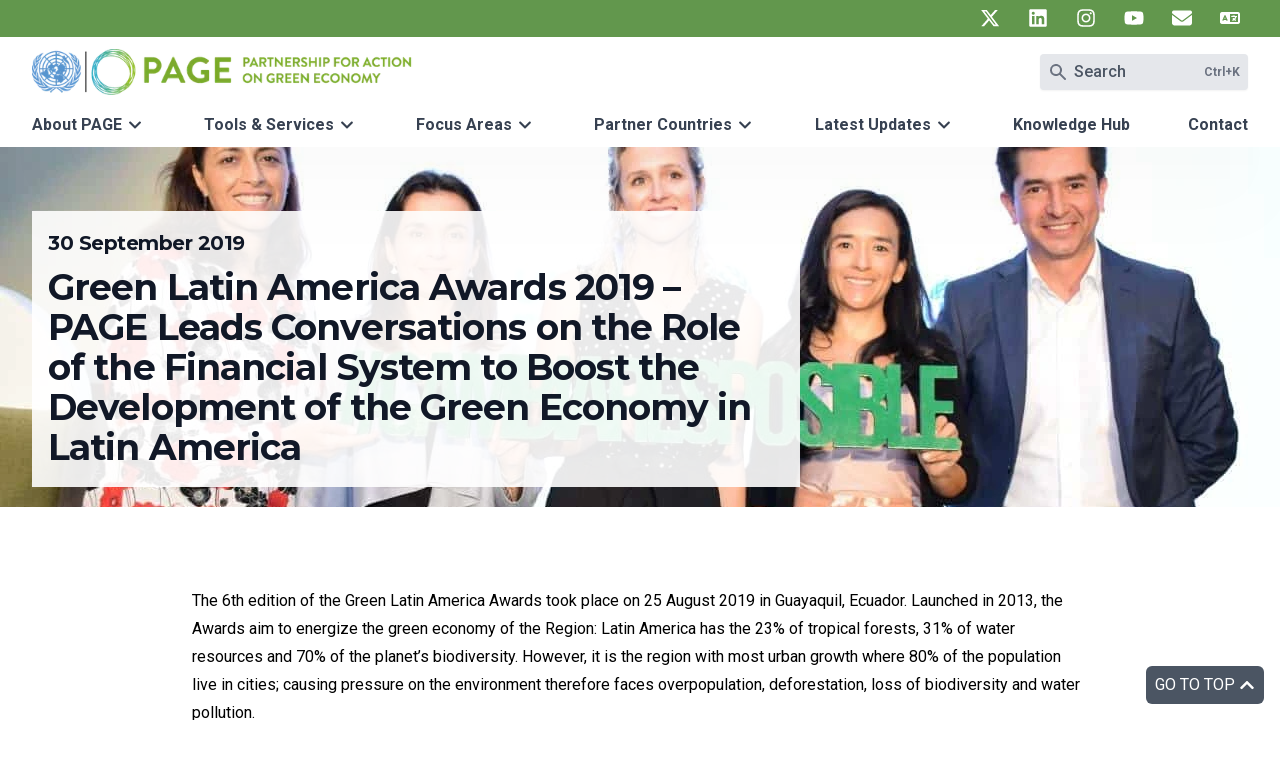

--- FILE ---
content_type: text/html; charset=UTF-8
request_url: https://www.un-page.org/news/green-latin-america-awards-2019-page-leads-conversations-on-the-role-of-the-financial-system-to-boost-the-development-of-the-green-economy-in-latin-america/
body_size: 50491
content:
<!DOCTYPE html><html lang="en"><head><meta charSet="utf-8"/><meta http-equiv="x-ua-compatible" content="ie=edge"/><meta name="viewport" content="width=device-width, initial-scale=1, shrink-to-fit=no"/><meta name="generator" content="Gatsby 5.13.1"/><meta name="theme-color" content="#57822B"/><meta data-react-helmet="true" name="description" content="The 6th edition of the Green Latin America Awards took place. Launched in 2013, the Awards aim to energize the green economy of the Region."/><meta data-react-helmet="true" property="og:title" content="Green Latin America Awards 2019 - PAGE Leads Conversations on the Role of the Financial System to Boost the Development of the Green Economy in Latin America - UN PAGE - Partnership for Action on Green Economy"/><meta data-react-helmet="true" property="og:description" content="The 6th edition of the Green Latin America Awards took place. Launched in 2013, the Awards aim to energize the green economy of the Region."/><meta data-react-helmet="true" property="og:image" content="https://un-page.org/static/f81139cd9ff40c0b87abc385965b88b3/2019-09-30-image.jpg"/><meta data-react-helmet="true" property="og:type" content="website"/><meta data-react-helmet="true" name="twitter:card" content="summary"/><meta data-react-helmet="true" name="twitter:creator" content="Partnership for Action on Green Economy"/><meta data-react-helmet="true" name="twitter:title" content="Green Latin America Awards 2019 - PAGE Leads Conversations on the Role of the Financial System to Boost the Development of the Green Economy in Latin America - UN PAGE - Partnership for Action on Green Economy"/><meta data-react-helmet="true" name="twitter:description" content="The 6th edition of the Green Latin America Awards took place. Launched in 2013, the Awards aim to energize the green economy of the Region."/><meta data-react-helmet="true" name="twitter:image" content="https://un-page.org/static/f81139cd9ff40c0b87abc385965b88b3/2019-09-30-image.jpg"/><style data-href="/styles.5491cc86982b104841cf.css" data-identity="gatsby-global-css">@charset "UTF-8";

/*
! tailwindcss v3.4.1 | MIT License | https://tailwindcss.com
*/*,:after,:before{border:0 solid #e5e7eb;box-sizing:border-box}:after,:before{--tw-content:""}:host,html{-webkit-text-size-adjust:100%;font-feature-settings:normal;-webkit-tap-highlight-color:transparent;font-family:Roboto,sans-serif;font-variation-settings:normal;line-height:1.5;-moz-tab-size:4;-o-tab-size:4;tab-size:4}body{line-height:inherit;margin:0}hr{border-top-width:1px;color:inherit;height:0}abbr:where([title]){-webkit-text-decoration:underline dotted;text-decoration:underline dotted}h1,h2,h3,h4,h5,h6{font-size:inherit;font-weight:inherit}a{color:inherit;text-decoration:inherit}b,strong{font-weight:bolder}code,kbd,pre,samp{font-feature-settings:normal;font-family:ui-monospace,SFMono-Regular,Menlo,Monaco,Consolas,Liberation Mono,Courier New,monospace;font-size:1em;font-variation-settings:normal}small{font-size:80%}sub,sup{font-size:75%;line-height:0;position:relative;vertical-align:baseline}sub{bottom:-.25em}sup{top:-.5em}table{border-collapse:collapse;border-color:inherit;text-indent:0}button,input,optgroup,select,textarea{font-feature-settings:inherit;color:inherit;font-family:inherit;font-size:100%;font-variation-settings:inherit;font-weight:inherit;line-height:inherit;margin:0;padding:0}button,select{text-transform:none}[type=button],[type=reset],[type=submit],button{-webkit-appearance:button;background-color:transparent;background-image:none}:-moz-focusring{outline:auto}:-moz-ui-invalid{box-shadow:none}progress{vertical-align:baseline}::-webkit-inner-spin-button,::-webkit-outer-spin-button{height:auto}[type=search]{-webkit-appearance:textfield;outline-offset:-2px}::-webkit-search-decoration{-webkit-appearance:none}::-webkit-file-upload-button{-webkit-appearance:button;font:inherit}summary{display:list-item}blockquote,dd,dl,figure,h1,h2,h3,h4,h5,h6,hr,p,pre{margin:0}fieldset{margin:0}fieldset,legend{padding:0}menu,ol,ul{list-style:none;margin:0;padding:0}dialog{padding:0}textarea{resize:vertical}input::-moz-placeholder,textarea::-moz-placeholder{color:#9ca3af;opacity:1}input::placeholder,textarea::placeholder{color:#9ca3af;opacity:1}[role=button],button{cursor:pointer}:disabled{cursor:default}audio,canvas,embed,iframe,img,object,svg,video{display:block;vertical-align:middle}img,video{height:auto;max-width:100%}[hidden]{display:none}.h1,h1{font-size:1.875rem;font-weight:700;letter-spacing:-.025em;line-height:2.75rem}@media (min-width:1024px){.h1,h1{font-size:2.25rem;line-height:2.5rem}}@media (min-width:1280px){.h1,h1{font-size:2.25rem;line-height:2.5rem}}.h2,h2{font-size:1.5rem;font-weight:700;letter-spacing:-.025em;line-height:2.5rem}@media (min-width:1024px){.h2,h2{font-size:1.875rem;line-height:2.75rem}}@media (min-width:1280px){.h2,h2{font-size:1.875rem;line-height:2.75rem}}.h3,h3{font-size:1.25rem;font-weight:600;letter-spacing:-.025em;line-height:2rem}@media (min-width:1024px){.h3,h3{font-size:1.5rem;line-height:2.5rem}}@media (min-width:1280px){.h3,h3{font-size:1.5rem;line-height:2.5rem}}.h4,h4{font-size:1.125rem;font-weight:600;line-height:1.875rem}@media (min-width:1024px){.h4,h4{font-size:1.25rem;line-height:2rem}}@media (min-width:1280px){.h4,h4{font-size:1.25rem;line-height:2rem}}.h5,h5{font-size:1rem;font-weight:600;line-height:1.75rem}p:not(:last-child){margin-bottom:1rem}.h1,.h2,.h3,.h4,h1,h2,h3,h4{font-family:Montserrat,sans-serif}.h1 .font-normal,.h1.font-normal,.h2 .font-normal,.h2.font-normal,.h3 .font-normal,.h3.font-normal,.h4,h1 .font-normal,h1.font-normal,h2 .font-normal,h2.font-normal,h3 .font-normal,h3.font-normal,h4 .font-normal,h4.font-normal{font-weight:400}.ar24 .h1,.ar24 .h2,.ar24 .h3,.ar24 .h4,.ar24 button,.ar24 h1,.ar24 h2,.ar24 h3,.ar24 h4{font-family:Inter,Roboto,sans-serif;letter-spacing:0}.ar24 .h2,.ar24 h2{font-weight:900}@media (min-width:1280px){.ar24 .h2,.ar24 h2{font-size:3rem;line-height:1.25}}.ar24 .h3,.ar24 h3{font-weight:900}@media (min-width:1024px){.ar24 .h3,.ar24 h3{font-size:1.25rem;line-height:2rem}}@media (min-width:1280px){.ar24 .h3,.ar24 h3{font-size:1.5rem;line-height:2.5rem;line-height:1.25}}.ar24 .h4,.ar24 h4{font-size:1.125rem;font-weight:600;line-height:1.875rem}@media (min-width:1280px){.ar24 .h4,.ar24 h4{font-size:1.25rem;line-height:2rem}}*,:after,:before{--tw-border-spacing-x:0;--tw-border-spacing-y:0;--tw-translate-x:0;--tw-translate-y:0;--tw-rotate:0;--tw-skew-x:0;--tw-skew-y:0;--tw-scale-x:1;--tw-scale-y:1;--tw-pan-x: ;--tw-pan-y: ;--tw-pinch-zoom: ;--tw-scroll-snap-strictness:proximity;--tw-gradient-from-position: ;--tw-gradient-via-position: ;--tw-gradient-to-position: ;--tw-ordinal: ;--tw-slashed-zero: ;--tw-numeric-figure: ;--tw-numeric-spacing: ;--tw-numeric-fraction: ;--tw-ring-inset: ;--tw-ring-offset-width:0px;--tw-ring-offset-color:#fff;--tw-ring-color:rgba(72,154,202,.5);--tw-ring-offset-shadow:0 0 #0000;--tw-ring-shadow:0 0 #0000;--tw-shadow:0 0 #0000;--tw-shadow-colored:0 0 #0000;--tw-blur: ;--tw-brightness: ;--tw-contrast: ;--tw-grayscale: ;--tw-hue-rotate: ;--tw-invert: ;--tw-saturate: ;--tw-sepia: ;--tw-drop-shadow: ;--tw-backdrop-blur: ;--tw-backdrop-brightness: ;--tw-backdrop-contrast: ;--tw-backdrop-grayscale: ;--tw-backdrop-hue-rotate: ;--tw-backdrop-invert: ;--tw-backdrop-opacity: ;--tw-backdrop-saturate: ;--tw-backdrop-sepia: }::backdrop{--tw-border-spacing-x:0;--tw-border-spacing-y:0;--tw-translate-x:0;--tw-translate-y:0;--tw-rotate:0;--tw-skew-x:0;--tw-skew-y:0;--tw-scale-x:1;--tw-scale-y:1;--tw-pan-x: ;--tw-pan-y: ;--tw-pinch-zoom: ;--tw-scroll-snap-strictness:proximity;--tw-gradient-from-position: ;--tw-gradient-via-position: ;--tw-gradient-to-position: ;--tw-ordinal: ;--tw-slashed-zero: ;--tw-numeric-figure: ;--tw-numeric-spacing: ;--tw-numeric-fraction: ;--tw-ring-inset: ;--tw-ring-offset-width:0px;--tw-ring-offset-color:#fff;--tw-ring-color:rgba(72,154,202,.5);--tw-ring-offset-shadow:0 0 #0000;--tw-ring-shadow:0 0 #0000;--tw-shadow:0 0 #0000;--tw-shadow-colored:0 0 #0000;--tw-blur: ;--tw-brightness: ;--tw-contrast: ;--tw-grayscale: ;--tw-hue-rotate: ;--tw-invert: ;--tw-saturate: ;--tw-sepia: ;--tw-drop-shadow: ;--tw-backdrop-blur: ;--tw-backdrop-brightness: ;--tw-backdrop-contrast: ;--tw-backdrop-grayscale: ;--tw-backdrop-hue-rotate: ;--tw-backdrop-invert: ;--tw-backdrop-opacity: ;--tw-backdrop-saturate: ;--tw-backdrop-sepia: }.container{margin-left:auto;margin-right:auto;padding-left:2rem;padding-right:2rem;width:100%}@media (min-width:640px){.container{max-width:640px}}@media (min-width:768px){.container{max-width:768px}}@media (min-width:1024px){.container{max-width:1024px}}@media (min-width:1280px){.container{max-width:1280px}}@media (min-width:1536px){.container{max-width:1536px}}.link-plain{color:currentColor}.link-plain:focus,.link-plain:hover{color:currentColor;text-decoration-line:none}.btn{align-items:center;border-color:transparent;border-radius:.25rem;border-width:1px;cursor:pointer;display:inline-flex;justify-content:center;letter-spacing:.05em;text-transform:uppercase;transition-duration:.15s;transition-property:color,background-color,border-color,text-decoration-color,fill,stroke,opacity,box-shadow,transform,filter,-webkit-backdrop-filter;transition-property:color,background-color,border-color,text-decoration-color,fill,stroke,opacity,box-shadow,transform,filter,backdrop-filter;transition-property:color,background-color,border-color,text-decoration-color,fill,stroke,opacity,box-shadow,transform,filter,backdrop-filter,-webkit-backdrop-filter;transition-timing-function:cubic-bezier(.4,0,.2,1)}.btn:focus,.btn:hover{--tw-shadow:0 10px 15px -3px rgba(0,0,0,.1),0 4px 6px -4px rgba(0,0,0,.1);--tw-shadow-colored:0 10px 15px -3px var(--tw-shadow-color),0 4px 6px -4px var(--tw-shadow-color);box-shadow:var(--tw-ring-offset-shadow,0 0 #0000),var(--tw-ring-shadow,0 0 #0000),var(--tw-shadow);text-decoration-line:none}.btn{padding:.5rem 1.25rem}.btn-sm{align-items:center;border-color:transparent;border-radius:.25rem;border-width:1px;cursor:pointer;display:inline-flex;justify-content:center;letter-spacing:.05em;text-transform:uppercase;transition-duration:.15s;transition-property:color,background-color,border-color,text-decoration-color,fill,stroke,opacity,box-shadow,transform,filter,-webkit-backdrop-filter;transition-property:color,background-color,border-color,text-decoration-color,fill,stroke,opacity,box-shadow,transform,filter,backdrop-filter;transition-property:color,background-color,border-color,text-decoration-color,fill,stroke,opacity,box-shadow,transform,filter,backdrop-filter,-webkit-backdrop-filter;transition-timing-function:cubic-bezier(.4,0,.2,1)}.btn-sm:focus,.btn-sm:hover{--tw-shadow:0 10px 15px -3px rgba(0,0,0,.1),0 4px 6px -4px rgba(0,0,0,.1);--tw-shadow-colored:0 10px 15px -3px var(--tw-shadow-color),0 4px 6px -4px var(--tw-shadow-color);box-shadow:var(--tw-ring-offset-shadow,0 0 #0000),var(--tw-ring-shadow,0 0 #0000),var(--tw-shadow);text-decoration-line:none}.btn-sm{padding:.25rem .75rem}.btn-blue{--tw-bg-opacity:1;--tw-text-opacity:1;background-color:rgb(41 104 141/var(--tw-bg-opacity));color:rgb(255 255 255/var(--tw-text-opacity))}.btn-blue:focus,.btn-blue:hover{background-color:rgb(27 69 94/var(--tw-bg-opacity))}.btn-blue:focus,.btn-blue:hover,.btn-green{--tw-bg-opacity:1;--tw-text-opacity:1;color:rgb(255 255 255/var(--tw-text-opacity))}.btn-green{background-color:rgb(80 124 63/var(--tw-bg-opacity))}.btn-green:focus,.btn-green:hover{background-color:rgb(63 97 49/var(--tw-bg-opacity))}.btn-gray,.btn-green:focus,.btn-green:hover{--tw-bg-opacity:1;--tw-text-opacity:1;color:rgb(255 255 255/var(--tw-text-opacity))}.btn-gray{background-color:rgb(75 85 99/var(--tw-bg-opacity))}.btn-gray:hover{background-color:rgb(31 41 55/var(--tw-bg-opacity))}.btn-gray:focus,.btn-gray:hover{--tw-bg-opacity:1;--tw-text-opacity:1;color:rgb(255 255 255/var(--tw-text-opacity))}.btn-gray:focus{background-color:rgb(55 65 81/var(--tw-bg-opacity))}.btn-teal{background-color:rgb(34 112 104/var(--tw-bg-opacity))}.btn-teal,.btn-teal:hover{--tw-bg-opacity:1;--tw-text-opacity:1;color:rgb(255 255 255/var(--tw-text-opacity))}.btn-teal:hover{background-color:rgb(17 57 53/var(--tw-bg-opacity))}.btn-teal:focus{--tw-bg-opacity:1;--tw-text-opacity:1;background-color:rgb(25 84 78/var(--tw-bg-opacity));color:rgb(255 255 255/var(--tw-text-opacity))}.btn-white{background-color:rgb(255 255 255/var(--tw-bg-opacity))}.btn-white,.btn-white:hover{--tw-bg-opacity:1;--tw-text-opacity:1;color:rgb(0 0 0/var(--tw-text-opacity))}.btn-white:focus,.btn-white:hover{background-color:rgb(243 244 246/var(--tw-bg-opacity))}.btn-white:focus{--tw-bg-opacity:1;--tw-text-opacity:1;color:rgb(0 0 0/var(--tw-text-opacity))}.btn-text:hover{text-decoration-line:none}.btn-text:focus,.btn-text:hover{--tw-text-opacity:1;color:rgb(41 104 141/var(--tw-text-opacity))}.sr-only{clip:rect(0,0,0,0);border-width:0;height:1px;margin:-1px;overflow:hidden;padding:0;position:absolute;white-space:nowrap;width:1px}.pointer-events-none{pointer-events:none}.invisible{visibility:hidden}.fixed{position:fixed}.absolute{position:absolute}.relative{position:relative}.sticky{position:sticky}.-inset-10{inset:-2.5rem}.inset-0{inset:0}.inset-x-0{left:0;right:0}.inset-y-0{bottom:0;top:0}.-left-1{left:-.25rem}.-left-12{left:-3rem}.-left-2{left:-.5rem}.-left-\[5\%\]{left:-5%}.-right-2{right:-.5rem}.-top-1{top:-.25rem}.-top-\[10\%\]{top:-10%}.-top-\[1px\]{top:-1px}.bottom-0{bottom:0}.bottom-4{bottom:1rem}.left-0{left:0}.left-1{left:.25rem}.left-1\.5{left:.375rem}.right-0{right:0}.right-4{right:1rem}.right-5{right:1.25rem}.top-0{top:0}.top-1{top:.25rem}.top-16{top:4rem}.top-4{top:1rem}.top-8{top:2rem}.top-9{top:2.25rem}.top-full{top:100%}.-z-10{z-index:-10}.z-10{z-index:10}.z-20{z-index:20}.z-30{z-index:30}.z-40{z-index:40}.z-50{z-index:50}.col-span-2{grid-column:span 2/span 2}.col-span-3{grid-column:span 3/span 3}.col-span-full{grid-column:1/-1}.float-left{float:left}.m-4{margin:1rem}.m-6{margin:1.5rem}.-mx-2{margin-left:-.5rem;margin-right:-.5rem}.-mx-3{margin-left:-.75rem;margin-right:-.75rem}.-mx-6{margin-left:-1.5rem;margin-right:-1.5rem}.-mx-8{margin-left:-2rem;margin-right:-2rem}.-my-4{margin-bottom:-1rem;margin-top:-1rem}.mx-0{margin-left:0;margin-right:0}.mx-0\.5{margin-left:.125rem;margin-right:.125rem}.mx-12{margin-left:3rem;margin-right:3rem}.mx-2{margin-left:.5rem;margin-right:.5rem}.mx-3{margin-left:.75rem;margin-right:.75rem}.mx-auto{margin-left:auto;margin-right:auto}.my-1{margin-bottom:.25rem;margin-top:.25rem}.my-16{margin-bottom:4rem;margin-top:4rem}.my-2{margin-bottom:.5rem;margin-top:.5rem}.my-2\.5{margin-bottom:.625rem;margin-top:.625rem}.my-auto{margin-bottom:auto;margin-top:auto}.-mb-4{margin-bottom:-1rem}.-ml-px{margin-left:-1px}.-mt-1{margin-top:-.25rem}.mb-0{margin-bottom:0}.mb-0\.5{margin-bottom:.125rem}.mb-1{margin-bottom:.25rem}.mb-1\.5{margin-bottom:.375rem}.mb-10{margin-bottom:2.5rem}.mb-2{margin-bottom:.5rem}.mb-20{margin-bottom:5rem}.mb-3{margin-bottom:.75rem}.mb-4{margin-bottom:1rem}.mb-5{margin-bottom:1.25rem}.mb-6{margin-bottom:1.5rem}.mb-8{margin-bottom:2rem}.ml-0{margin-left:0}.ml-1{margin-left:.25rem}.ml-1\.5{margin-left:.375rem}.ml-2{margin-left:.5rem}.ml-3{margin-left:.75rem}.ml-4{margin-left:1rem}.ml-auto{margin-left:auto}.mr-0{margin-right:0}.mr-1{margin-right:.25rem}.mr-1\.5{margin-right:.375rem}.mr-12{margin-right:3rem}.mr-2{margin-right:.5rem}.mr-3{margin-right:.75rem}.mr-4{margin-right:1rem}.mt-0{margin-top:0}.mt-0\.5{margin-top:.125rem}.mt-1{margin-top:.25rem}.mt-10{margin-top:2.5rem}.mt-12{margin-top:3rem}.mt-2{margin-top:.5rem}.mt-3{margin-top:.75rem}.mt-4{margin-top:1rem}.mt-6{margin-top:1.5rem}.mt-8{margin-top:2rem}.line-clamp-2{-webkit-box-orient:vertical;-webkit-line-clamp:2;display:-webkit-box;overflow:hidden}.block{display:block}.inline-block{display:inline-block}.inline{display:inline}.flex{display:flex}.inline-flex{display:inline-flex}.table{display:table}.flow-root{display:flow-root}.grid{display:grid}.hidden{display:none}.aspect-\[4\/3\]{aspect-ratio:4/3}.aspect-square{aspect-ratio:1/1}.aspect-video{aspect-ratio:16/9}.h-0{height:0}.h-1\/2{height:50%}.h-10{height:2.5rem}.h-16{height:4rem}.h-20{height:5rem}.h-24{height:6rem}.h-3{height:.75rem}.h-3\.5{height:.875rem}.h-4{height:1rem}.h-40{height:10rem}.h-44{height:11rem}.h-6{height:1.5rem}.h-8{height:2rem}.h-\[2\.875rem\]{height:2.875rem}.h-\[4px\]{height:4px}.h-auto{height:auto}.h-full{height:100%}.max-h-\[20rem\]{max-height:20rem}.max-h-\[50vh\]{max-height:50vh}.max-h-screen-2\/3{max-height:66.66vh}.min-h-\[36rem\]{min-height:36rem}.min-h-full{min-height:100%}.min-h-screen{min-height:100vh}.min-h-screen-1\/3{min-height:33.33vh}.w-0{width:0}.w-0\.5{width:.125rem}.w-1\/12{width:8.333333%}.w-10{width:2.5rem}.w-10\/12{width:83.333333%}.w-11\/12{width:91.666667%}.w-12{width:3rem}.w-14{width:3.5rem}.w-16{width:4rem}.w-2\/12{width:16.666667%}.w-2\/3{width:66.666667%}.w-20{width:5rem}.w-24{width:6rem}.w-28{width:7rem}.w-3{width:.75rem}.w-3\.5{width:.875rem}.w-3\/12{width:25%}.w-4{width:1rem}.w-4\/12{width:33.333333%}.w-44{width:11rem}.w-48{width:12rem}.w-5{width:1.25rem}.w-5\/12{width:41.666667%}.w-6{width:1.5rem}.w-6\/12{width:50%}.w-60{width:15rem}.w-7{width:1.75rem}.w-7\/12{width:58.333333%}.w-8{width:2rem}.w-8\/12{width:66.666667%}.w-80{width:20rem}.w-9\/12{width:75%}.w-\[18rem\]{width:18rem}.w-\[30rem\]{width:30rem}.w-\[calc\(100\%_\+_1rem\)\]{width:calc(100% + 1rem)}.w-auto{width:auto}.w-full{width:100%}.w-screen{width:100vw}.min-w-0{min-width:0}.max-w-2xl{max-width:42rem}.max-w-3xl{max-width:48rem}.max-w-4xl{max-width:56rem}.max-w-5xl{max-width:64rem}.max-w-7xl{max-width:80rem}.max-w-\[100vw\]{max-width:100vw}.max-w-\[350px\]{max-width:350px}.max-w-full{max-width:100%}.max-w-lg{max-width:32rem}.max-w-md{max-width:28rem}.max-w-none{max-width:none}.max-w-sm{max-width:24rem}.max-w-xs{max-width:20rem}.flex-1{flex:1 1 0%}.flex-shrink-0{flex-shrink:0}.shrink{flex-shrink:1}.shrink-0{flex-shrink:0}.flex-grow{flex-grow:1}.flex-grow-0{flex-grow:0}.grow{flex-grow:1}.-translate-y-full{--tw-translate-y:-100%}.-translate-y-full,.translate-x-0{transform:translate(var(--tw-translate-x),var(--tw-translate-y)) rotate(var(--tw-rotate)) skewX(var(--tw-skew-x)) skewY(var(--tw-skew-y)) scaleX(var(--tw-scale-x)) scaleY(var(--tw-scale-y))}.translate-x-0{--tw-translate-x:0px}.translate-x-full{--tw-translate-x:100%}.translate-x-full,.translate-y-0{transform:translate(var(--tw-translate-x),var(--tw-translate-y)) rotate(var(--tw-rotate)) skewX(var(--tw-skew-x)) skewY(var(--tw-skew-y)) scaleX(var(--tw-scale-x)) scaleY(var(--tw-scale-y))}.translate-y-0{--tw-translate-y:0px}.translate-y-4{--tw-translate-y:1rem}.-rotate-90,.translate-y-4{transform:translate(var(--tw-translate-x),var(--tw-translate-y)) rotate(var(--tw-rotate)) skewX(var(--tw-skew-x)) skewY(var(--tw-skew-y)) scaleX(var(--tw-scale-x)) scaleY(var(--tw-scale-y))}.-rotate-90{--tw-rotate:-90deg}.rotate-180{--tw-rotate:180deg}.rotate-180,.rotate-90{transform:translate(var(--tw-translate-x),var(--tw-translate-y)) rotate(var(--tw-rotate)) skewX(var(--tw-skew-x)) skewY(var(--tw-skew-y)) scaleX(var(--tw-scale-x)) scaleY(var(--tw-scale-y))}.rotate-90{--tw-rotate:90deg}.-scale-100,.scale-125{transform:translate(var(--tw-translate-x),var(--tw-translate-y)) rotate(var(--tw-rotate)) skewX(var(--tw-skew-x)) skewY(var(--tw-skew-y)) scaleX(var(--tw-scale-x)) scaleY(var(--tw-scale-y))}.scale-125{--tw-scale-x:1.25;--tw-scale-y:1.25}.scale-x-110{--tw-scale-x:1.1}.scale-x-110,.transform{transform:translate(var(--tw-translate-x),var(--tw-translate-y)) rotate(var(--tw-rotate)) skewX(var(--tw-skew-x)) skewY(var(--tw-skew-y)) scaleX(var(--tw-scale-x)) scaleY(var(--tw-scale-y))}@keyframes spin{to{transform:rotate(1turn)}}.animate-\[spin_20s_linear_infinite_reverse\]{animation:spin 20s linear infinite reverse}.cursor-ew-resize{cursor:ew-resize}.cursor-pointer{cursor:pointer}.cursor-text{cursor:text}.resize{resize:both}.break-inside-avoid{-moz-column-break-inside:avoid;break-inside:avoid}.grid-flow-col{grid-auto-flow:column}.grid-flow-row-dense{grid-auto-flow:row dense}.grid-cols-1{grid-template-columns:repeat(1,minmax(0,1fr))}.grid-cols-2{grid-template-columns:repeat(2,minmax(0,1fr))}.grid-cols-4{grid-template-columns:repeat(4,minmax(0,1fr))}.flex-row{flex-direction:row}.flex-col{flex-direction:column}.flex-wrap{flex-wrap:wrap}.items-start{align-items:flex-start}.items-end{align-items:flex-end}.items-center{align-items:center}.items-stretch{align-items:stretch}.justify-start{justify-content:flex-start}.justify-end{justify-content:flex-end}.justify-center{justify-content:center}.justify-between{justify-content:space-between}.justify-items-center{justify-items:center}.gap-10{gap:2.5rem}.gap-12{gap:3rem}.gap-2{gap:.5rem}.gap-4{gap:1rem}.gap-6{gap:1.5rem}.gap-8{gap:2rem}.gap-x-16{-moz-column-gap:4rem;column-gap:4rem}.gap-x-3{-moz-column-gap:.75rem;column-gap:.75rem}.gap-x-4{-moz-column-gap:1rem;column-gap:1rem}.gap-x-8{-moz-column-gap:2rem;column-gap:2rem}.gap-y-12{row-gap:3rem}.gap-y-4{row-gap:1rem}.gap-y-5{row-gap:1.25rem}.gap-y-6{row-gap:1.5rem}.gap-y-8{row-gap:2rem}.space-x-3>:not([hidden])~:not([hidden]){--tw-space-x-reverse:0;margin-left:calc(.75rem*(1 - var(--tw-space-x-reverse)));margin-right:calc(.75rem*var(--tw-space-x-reverse))}.space-y-1>:not([hidden])~:not([hidden]){--tw-space-y-reverse:0;margin-bottom:calc(.25rem*var(--tw-space-y-reverse));margin-top:calc(.25rem*(1 - var(--tw-space-y-reverse)))}.space-y-1\.5>:not([hidden])~:not([hidden]){--tw-space-y-reverse:0;margin-bottom:calc(.375rem*var(--tw-space-y-reverse));margin-top:calc(.375rem*(1 - var(--tw-space-y-reverse)))}.space-y-3>:not([hidden])~:not([hidden]){--tw-space-y-reverse:0;margin-bottom:calc(.75rem*var(--tw-space-y-reverse));margin-top:calc(.75rem*(1 - var(--tw-space-y-reverse)))}.divide-x>:not([hidden])~:not([hidden]){--tw-divide-x-reverse:0;border-left-width:calc(1px*(1 - var(--tw-divide-x-reverse)));border-right-width:calc(1px*var(--tw-divide-x-reverse))}.divide-y>:not([hidden])~:not([hidden]){--tw-divide-y-reverse:0;border-bottom-width:calc(1px*var(--tw-divide-y-reverse));border-top-width:calc(1px*(1 - var(--tw-divide-y-reverse)))}.divide-gray-200>:not([hidden])~:not([hidden]){--tw-divide-opacity:1;border-color:rgb(229 231 235/var(--tw-divide-opacity))}.divide-gray-300>:not([hidden])~:not([hidden]){--tw-divide-opacity:1;border-color:rgb(209 213 219/var(--tw-divide-opacity))}.divide-gray-400>:not([hidden])~:not([hidden]){--tw-divide-opacity:1;border-color:rgb(156 163 175/var(--tw-divide-opacity))}.overflow-auto{overflow:auto}.overflow-hidden{overflow:hidden}.overflow-clip{overflow:clip}.overflow-visible{overflow:visible}.overflow-x-auto{overflow-x:auto}.overflow-y-auto{overflow-y:auto}.overflow-x-clip{overflow-x:clip}.rounded{border-radius:.25rem}.rounded-2xl{border-radius:1rem}.rounded-full{border-radius:9999px}.rounded-lg{border-radius:.5rem}.rounded-md{border-radius:.375rem}.rounded-sm{border-radius:.125rem}.border{border-width:1px}.border-b{border-bottom-width:1px}.border-b-4{border-bottom-width:4px}.border-b-6{border-bottom-width:6px}.border-l{border-left-width:1px}.border-l-2{border-left-width:2px}.border-l-4{border-left-width:4px}.border-l-6{border-left-width:6px}.border-t{border-top-width:1px}.border-t-2{border-top-width:2px}.border-none{border-style:none}.border-ar24-blue-900{--tw-border-opacity:1;border-color:rgb(5 38 57/var(--tw-border-opacity))}.border-ar24-blue\/20{border-color:rgba(0,86,190,.2)}.border-ar24-lavender{--tw-border-opacity:1;border-color:rgb(175 185 249/var(--tw-border-opacity))}.border-blue{--tw-border-opacity:1;border-color:rgb(41 104 141/var(--tw-border-opacity))}.border-blue-500{--tw-border-opacity:1;border-color:rgb(72 154 202/var(--tw-border-opacity))}.border-gray-200{--tw-border-opacity:1;border-color:rgb(229 231 235/var(--tw-border-opacity))}.border-gray-300{--tw-border-opacity:1;border-color:rgb(209 213 219/var(--tw-border-opacity))}.border-gray-800\/10{border-color:rgba(31,41,55,.1)}.border-gray-900{--tw-border-opacity:1;border-color:rgb(17 24 39/var(--tw-border-opacity))}.border-green{--tw-border-opacity:1;border-color:rgb(80 124 63/var(--tw-border-opacity))}.border-teal{--tw-border-opacity:1;border-color:rgb(34 112 104/var(--tw-border-opacity))}.border-transparent{border-color:transparent}.border-b-gray-200{--tw-border-opacity:1;border-bottom-color:rgb(229 231 235/var(--tw-border-opacity))}.border-b-transparent{border-bottom-color:transparent}.border-l-blue,.border-l-blue-700{--tw-border-opacity:1;border-left-color:rgb(41 104 141/var(--tw-border-opacity))}.border-l-green{--tw-border-opacity:1;border-left-color:rgb(80 124 63/var(--tw-border-opacity))}.border-l-teal{--tw-border-opacity:1;border-left-color:rgb(34 112 104/var(--tw-border-opacity))}.border-t-gray-200{--tw-border-opacity:1;border-top-color:rgb(229 231 235/var(--tw-border-opacity))}.bg-ar24-blue-100{--tw-bg-opacity:1;background-color:rgb(237 248 255/var(--tw-bg-opacity))}.bg-black{--tw-bg-opacity:1;background-color:rgb(0 0 0/var(--tw-bg-opacity))}.bg-black\/60{background-color:rgba(0,0,0,.6)}.bg-blue{--tw-bg-opacity:1;background-color:rgb(41 104 141/var(--tw-bg-opacity))}.bg-blue-100{--tw-bg-opacity:1;background-color:rgb(214 232 243/var(--tw-bg-opacity))}.bg-blue-100\/70{background-color:rgba(214,232,243,.7)}.bg-blue-50{--tw-bg-opacity:1;background-color:rgb(232 242 248/var(--tw-bg-opacity))}.bg-blue-500{--tw-bg-opacity:1;background-color:rgb(72 154 202/var(--tw-bg-opacity))}.bg-blue-600{--tw-bg-opacity:1;background-color:rgb(51 130 177/var(--tw-bg-opacity))}.bg-blue-700{--tw-bg-opacity:1;background-color:rgb(41 104 141/var(--tw-bg-opacity))}.bg-gray-100{--tw-bg-opacity:1;background-color:rgb(243 244 246/var(--tw-bg-opacity))}.bg-gray-200{--tw-bg-opacity:1;background-color:rgb(229 231 235/var(--tw-bg-opacity))}.bg-gray-300{--tw-bg-opacity:1;background-color:rgb(209 213 219/var(--tw-bg-opacity))}.bg-gray-50{--tw-bg-opacity:1;background-color:rgb(249 250 251/var(--tw-bg-opacity))}.bg-gray-50\/50{background-color:rgba(249,250,251,.5)}.bg-gray-500{--tw-bg-opacity:1;background-color:rgb(107 114 128/var(--tw-bg-opacity))}.bg-gray-600{--tw-bg-opacity:1;background-color:rgb(75 85 99/var(--tw-bg-opacity))}.bg-gray-700{--tw-bg-opacity:1;background-color:rgb(55 65 81/var(--tw-bg-opacity))}.bg-green-100{--tw-bg-opacity:1;background-color:rgb(234 242 230/var(--tw-bg-opacity))}.bg-green-500{--tw-bg-opacity:1;background-color:rgb(98 151 77/var(--tw-bg-opacity))}.bg-teal-50{--tw-bg-opacity:1;background-color:rgb(231 248 246/var(--tw-bg-opacity))}.bg-transparent{background-color:transparent}.bg-white{--tw-bg-opacity:1;background-color:rgb(255 255 255/var(--tw-bg-opacity))}.bg-white\/40{background-color:hsla(0,0%,100%,.4)}.bg-white\/50{background-color:hsla(0,0%,100%,.5)}.bg-white\/60{background-color:hsla(0,0%,100%,.6)}.bg-white\/70{background-color:hsla(0,0%,100%,.7)}.bg-white\/80{background-color:hsla(0,0%,100%,.8)}.bg-opacity-10{--tw-bg-opacity:0.1}.bg-opacity-5{--tw-bg-opacity:0.05}.bg-opacity-70{--tw-bg-opacity:0.7}.bg-opacity-75{--tw-bg-opacity:0.75}.bg-opacity-80{--tw-bg-opacity:0.8}.bg-opacity-90{--tw-bg-opacity:0.9}.bg-blue-blobs{background-image:url(/img/blue-blobs.svg)}.bg-circles-blue{background-image:url(/img/ar24/Circles-Blue.svg)}.bg-circles-green{background-image:url(/img/ar24/Circles-Green.svg)}.bg-circles-only-blue{background-image:url(/img/ar24/Circles-Only\ Blue.svg)}.bg-circles-page-teal{background-image:url(/img/ar24/Circles-PAGE\ Teal.svg)}.bg-circles-teal{background-image:url(/img/ar24/Circles-Teal.svg)}.bg-gradient-to-b{background-image:linear-gradient(to bottom,var(--tw-gradient-stops))}.bg-gradient-to-l{background-image:linear-gradient(to left,var(--tw-gradient-stops))}.bg-gradient-to-r{background-image:linear-gradient(to right,var(--tw-gradient-stops))}.bg-gradient-to-t{background-image:linear-gradient(to top,var(--tw-gradient-stops))}.bg-gray-blobs{background-image:url(/img/gray-blobs.svg)}.bg-green-blobs{background-image:url(/img/green-blobs.svg)}.bg-green-blue-waves{background-image:url(/img/green-blue-waves.svg)}.bg-page-circle-logo{background-image:url(/page-circle.svg)}.bg-teal-blobs{background-image:url(/img/teal-blobs.svg)}.from-black{--tw-gradient-from:#000 var(--tw-gradient-from-position);--tw-gradient-to:transparent var(--tw-gradient-to-position);--tw-gradient-stops:var(--tw-gradient-from),var(--tw-gradient-to)}.from-blue-300{--tw-gradient-from:#8fc1de var(--tw-gradient-from-position);--tw-gradient-to:rgba(143,193,222,0) var(--tw-gradient-to-position);--tw-gradient-stops:var(--tw-gradient-from),var(--tw-gradient-to)}.from-gray-900{--tw-gradient-from:#111827 var(--tw-gradient-from-position);--tw-gradient-to:rgba(17,24,39,0) var(--tw-gradient-to-position);--tw-gradient-stops:var(--tw-gradient-from),var(--tw-gradient-to)}.from-green-300{--tw-gradient-from:#a4c995 var(--tw-gradient-from-position);--tw-gradient-to:rgba(164,201,149,0) var(--tw-gradient-to-position);--tw-gradient-stops:var(--tw-gradient-from),var(--tw-gradient-to)}.from-teal-200{--tw-gradient-from:#9be1da var(--tw-gradient-from-position);--tw-gradient-to:rgba(155,225,218,0) var(--tw-gradient-to-position);--tw-gradient-stops:var(--tw-gradient-from),var(--tw-gradient-to)}.from-white{--tw-gradient-from:#fff var(--tw-gradient-from-position);--tw-gradient-to:hsla(0,0%,100%,0) var(--tw-gradient-to-position);--tw-gradient-stops:var(--tw-gradient-from),var(--tw-gradient-to)}.to-blue-50{--tw-gradient-to:#e8f2f8 var(--tw-gradient-to-position)}.bg-\[length\:50\%\]{background-size:50%}.bg-contain{background-size:contain}.bg-cover{background-size:cover}.bg-fixed{background-attachment:fixed}.bg-center{background-position:50%}.bg-no-repeat{background-repeat:no-repeat}.object-contain{-o-object-fit:contain;object-fit:contain}.object-cover{-o-object-fit:cover;object-fit:cover}.p-0{padding:0}.p-1{padding:.25rem}.p-2{padding:.5rem}.p-3{padding:.75rem}.p-4{padding:1rem}.p-6{padding:1.5rem}.p-8{padding:2rem}.px-1{padding-left:.25rem;padding-right:.25rem}.px-1\.5{padding-left:.375rem;padding-right:.375rem}.px-12{padding-left:3rem;padding-right:3rem}.px-2{padding-left:.5rem;padding-right:.5rem}.px-2\.5{padding-left:.625rem;padding-right:.625rem}.px-3{padding-left:.75rem;padding-right:.75rem}.px-4{padding-left:1rem;padding-right:1rem}.px-6{padding-left:1.5rem;padding-right:1.5rem}.px-8{padding-left:2rem;padding-right:2rem}.py-1{padding-bottom:.25rem;padding-top:.25rem}.py-12{padding-bottom:3rem;padding-top:3rem}.py-2{padding-bottom:.5rem;padding-top:.5rem}.py-3{padding-bottom:.75rem;padding-top:.75rem}.py-4{padding-bottom:1rem;padding-top:1rem}.py-5{padding-bottom:1.25rem;padding-top:1.25rem}.py-6{padding-bottom:1.5rem;padding-top:1.5rem}.py-8{padding-bottom:2rem;padding-top:2rem}.pb-12{padding-bottom:3rem}.pb-16{padding-bottom:4rem}.pb-2{padding-bottom:.5rem}.pb-2\/3{padding-bottom:66%}.pb-20{padding-bottom:5rem}.pb-4{padding-bottom:1rem}.pb-6{padding-bottom:1.5rem}.pb-8{padding-bottom:2rem}.pb-full{padding-bottom:100%}.pl-0{padding-left:0}.pl-12{padding-left:3rem}.pl-2{padding-left:.5rem}.pl-3{padding-left:.75rem}.pl-4{padding-left:1rem}.pr-2{padding-right:.5rem}.pt-1{padding-top:.25rem}.pt-1\.5{padding-top:.375rem}.pt-12{padding-top:3rem}.pt-2{padding-top:.5rem}.pt-4{padding-top:1rem}.pt-6{padding-top:1.5rem}.text-left{text-align:left}.text-center{text-align:center}.text-right{text-align:right}.align-bottom{vertical-align:bottom}.font-inter{font-family:Inter,Roboto,sans-serif}.font-sans{font-family:Roboto,sans-serif}.text-2xl{font-size:1.5rem;line-height:2.5rem}.text-3xl{font-size:1.875rem;line-height:2.75rem}.text-4xl{font-size:2.25rem;line-height:2.5rem}.text-7xl{font-size:4.5rem;line-height:1.25}.text-base{font-size:1rem;line-height:1.75rem}.text-lg{font-size:1.125rem;line-height:1.875rem}.text-sm{font-size:.875rem;line-height:1.25rem}.text-xl{font-size:1.25rem;line-height:2rem}.text-xs{font-size:.75rem;line-height:1rem}.font-black{font-weight:900}.font-bold{font-weight:700}.font-light{font-weight:300}.font-medium{font-weight:500}.font-normal{font-weight:400}.font-semibold{font-weight:600}.uppercase{text-transform:uppercase}.italic{font-style:italic}.leading-none{line-height:1}.leading-snug{line-height:1.375}.leading-tight{line-height:1.25}.tracking-wide{letter-spacing:.025em}.tracking-wider{letter-spacing:.05em}.text-ar24-blue{--tw-text-opacity:1;color:rgb(0 86 190/var(--tw-text-opacity))}.text-ar24-blue-100{--tw-text-opacity:1;color:rgb(237 248 255/var(--tw-text-opacity))}.text-ar24-blue-900{--tw-text-opacity:1;color:rgb(5 38 57/var(--tw-text-opacity))}.text-black{--tw-text-opacity:1;color:rgb(0 0 0/var(--tw-text-opacity))}.text-blue-800{--tw-text-opacity:1;color:rgb(27 69 94/var(--tw-text-opacity))}.text-gray-200{--tw-text-opacity:1;color:rgb(229 231 235/var(--tw-text-opacity))}.text-gray-400{--tw-text-opacity:1;color:rgb(156 163 175/var(--tw-text-opacity))}.text-gray-500{--tw-text-opacity:1;color:rgb(107 114 128/var(--tw-text-opacity))}.text-gray-600{--tw-text-opacity:1;color:rgb(75 85 99/var(--tw-text-opacity))}.text-gray-700{--tw-text-opacity:1;color:rgb(55 65 81/var(--tw-text-opacity))}.text-gray-800{--tw-text-opacity:1;color:rgb(31 41 55/var(--tw-text-opacity))}.text-gray-900{--tw-text-opacity:1;color:rgb(17 24 39/var(--tw-text-opacity))}.text-green-600{--tw-text-opacity:1;color:rgb(80 124 63/var(--tw-text-opacity))}.text-white{--tw-text-opacity:1;color:rgb(255 255 255/var(--tw-text-opacity))}.text-opacity-10{--tw-text-opacity:0.1}.text-opacity-70{--tw-text-opacity:0.7}.opacity-0{opacity:0}.opacity-100{opacity:1}.opacity-15{opacity:.15}.opacity-20{opacity:.2}.opacity-30{opacity:.3}.opacity-50{opacity:.5}.opacity-70{opacity:.7}.opacity-75{opacity:.75}.opacity-90{opacity:.9}.bg-blend-lighten{background-blend-mode:lighten}.mix-blend-color-dodge{mix-blend-mode:color-dodge}.shadow{--tw-shadow:0 1px 3px 0 rgba(0,0,0,.1),0 1px 2px -1px rgba(0,0,0,.1);--tw-shadow-colored:0 1px 3px 0 var(--tw-shadow-color),0 1px 2px -1px var(--tw-shadow-color)}.shadow,.shadow-down-soft{box-shadow:var(--tw-ring-offset-shadow,0 0 #0000),var(--tw-ring-shadow,0 0 #0000),var(--tw-shadow)}.shadow-down-soft{--tw-shadow:0px 2.2px 2.2px rgba(0,0,0,.003),0px 5.3px 5.3px rgba(0,0,0,.004),0px 10px 10px rgba(0,0,0,.005),0px 17.9px 17.9px rgba(0,0,0,.006),0px 33.4px 33.4px rgba(0,0,0,.007),0px 80px 80px rgba(0,0,0,.01);--tw-shadow-colored:0px 2.2px 2.2px var(--tw-shadow-color),0px 5.3px 5.3px var(--tw-shadow-color),0px 10px 10px var(--tw-shadow-color),0px 17.9px 17.9px var(--tw-shadow-color),0px 33.4px 33.4px var(--tw-shadow-color),0px 80px 80px var(--tw-shadow-color)}.shadow-lg{--tw-shadow:0 10px 15px -3px rgba(0,0,0,.1),0 4px 6px -4px rgba(0,0,0,.1);--tw-shadow-colored:0 10px 15px -3px var(--tw-shadow-color),0 4px 6px -4px var(--tw-shadow-color)}.shadow-lg,.shadow-md{box-shadow:var(--tw-ring-offset-shadow,0 0 #0000),var(--tw-ring-shadow,0 0 #0000),var(--tw-shadow)}.shadow-md{--tw-shadow:0 4px 6px -1px rgba(0,0,0,.1),0 2px 4px -2px rgba(0,0,0,.1);--tw-shadow-colored:0 4px 6px -1px var(--tw-shadow-color),0 2px 4px -2px var(--tw-shadow-color)}.shadow-sm{--tw-shadow:0 1px 2px 0 rgba(0,0,0,.05);--tw-shadow-colored:0 1px 2px 0 var(--tw-shadow-color)}.shadow-sm,.shadow-spread{box-shadow:var(--tw-ring-offset-shadow,0 0 #0000),var(--tw-ring-shadow,0 0 #0000),var(--tw-shadow)}.shadow-spread{--tw-shadow:0px 1.9px 2.2px rgba(0,0,0,.011),0px 4.5px 5.3px rgba(0,0,0,.016),0px 8.5px 10px rgba(0,0,0,.02),0px 15.2px 17.9px rgba(0,0,0,.024),0px 28.4px 33.4px rgba(0,0,0,.029),0px 68px 80px rgba(0,0,0,.04);--tw-shadow-colored:0px 1.9px 2.2px var(--tw-shadow-color),0px 4.5px 5.3px var(--tw-shadow-color),0px 8.5px 10px var(--tw-shadow-color),0px 15.2px 17.9px var(--tw-shadow-color),0px 28.4px 33.4px var(--tw-shadow-color),0px 68px 80px var(--tw-shadow-color)}.shadow-xl{--tw-shadow:0 20px 25px -5px rgba(0,0,0,.1),0 8px 10px -6px rgba(0,0,0,.1);--tw-shadow-colored:0 20px 25px -5px var(--tw-shadow-color),0 8px 10px -6px var(--tw-shadow-color);box-shadow:var(--tw-ring-offset-shadow,0 0 #0000),var(--tw-ring-shadow,0 0 #0000),var(--tw-shadow)}.outline-1{outline-width:1px}.outline-black{outline-color:#000}.outline-gray-300{outline-color:#d1d5db}.outline-transparent{outline-color:transparent}.ring-2{--tw-ring-offset-shadow:var(--tw-ring-inset) 0 0 0 var(--tw-ring-offset-width) var(--tw-ring-offset-color);--tw-ring-shadow:var(--tw-ring-inset) 0 0 0 calc(2px + var(--tw-ring-offset-width)) var(--tw-ring-color)}.ring-2,.ring-4{box-shadow:var(--tw-ring-offset-shadow),var(--tw-ring-shadow),var(--tw-shadow,0 0 #0000)}.ring-4{--tw-ring-offset-shadow:var(--tw-ring-inset) 0 0 0 var(--tw-ring-offset-width) var(--tw-ring-offset-color);--tw-ring-shadow:var(--tw-ring-inset) 0 0 0 calc(4px + var(--tw-ring-offset-width)) var(--tw-ring-color)}.ring-8{--tw-ring-offset-shadow:var(--tw-ring-inset) 0 0 0 var(--tw-ring-offset-width) var(--tw-ring-offset-color);--tw-ring-shadow:var(--tw-ring-inset) 0 0 0 calc(8px + var(--tw-ring-offset-width)) var(--tw-ring-color);box-shadow:var(--tw-ring-offset-shadow),var(--tw-ring-shadow),var(--tw-shadow,0 0 #0000)}.ring-gray-100{--tw-ring-opacity:1;--tw-ring-color:rgb(243 244 246/var(--tw-ring-opacity))}.ring-white{--tw-ring-opacity:1;--tw-ring-color:rgb(255 255 255/var(--tw-ring-opacity))}.ring-opacity-60{--tw-ring-opacity:0.6}.ring-offset-2{--tw-ring-offset-width:2px}.ring-offset-blue-700\/50{--tw-ring-offset-color:rgba(41,104,141,.5)}.blur{--tw-blur:blur(8px)}.blur,.blur-2xl{filter:var(--tw-blur) var(--tw-brightness) var(--tw-contrast) var(--tw-grayscale) var(--tw-hue-rotate) var(--tw-invert) var(--tw-saturate) var(--tw-sepia) var(--tw-drop-shadow)}.blur-2xl{--tw-blur:blur(40px)}.drop-shadow{--tw-drop-shadow:drop-shadow(0 1px 2px rgba(0,0,0,.1)) drop-shadow(0 1px 1px rgba(0,0,0,.06))}.drop-shadow,.grayscale{filter:var(--tw-blur) var(--tw-brightness) var(--tw-contrast) var(--tw-grayscale) var(--tw-hue-rotate) var(--tw-invert) var(--tw-saturate) var(--tw-sepia) var(--tw-drop-shadow)}.grayscale{--tw-grayscale:grayscale(100%)}.filter{filter:var(--tw-blur) var(--tw-brightness) var(--tw-contrast) var(--tw-grayscale) var(--tw-hue-rotate) var(--tw-invert) var(--tw-saturate) var(--tw-sepia) var(--tw-drop-shadow)}.transition{transition-duration:.15s;transition-property:color,background-color,border-color,text-decoration-color,fill,stroke,opacity,box-shadow,transform,filter,-webkit-backdrop-filter;transition-property:color,background-color,border-color,text-decoration-color,fill,stroke,opacity,box-shadow,transform,filter,backdrop-filter;transition-property:color,background-color,border-color,text-decoration-color,fill,stroke,opacity,box-shadow,transform,filter,backdrop-filter,-webkit-backdrop-filter;transition-timing-function:cubic-bezier(.4,0,.2,1)}.transition-all{transition-duration:.15s;transition-property:all;transition-timing-function:cubic-bezier(.4,0,.2,1)}.transition-opacity{transition-duration:.15s;transition-property:opacity;transition-timing-function:cubic-bezier(.4,0,.2,1)}.duration-200{transition-duration:.2s}.duration-300{transition-duration:.3s}.ease-in{transition-timing-function:cubic-bezier(.4,0,1,1)}.ease-in-out{transition-timing-function:cubic-bezier(.4,0,.2,1)}.ease-linear{transition-timing-function:linear}.ease-out{transition-timing-function:cubic-bezier(0,0,.2,1)}.masonry{-moz-column-count:1;column-count:1;-moz-column-gap:1.5em;column-gap:1.5em}.masonry-cols-2{-moz-column-count:2;column-count:2}.masonry-cols-3{-moz-column-count:3;column-count:3}.masonry>*{-moz-column-break-inside:avoid;break-inside:avoid}.text-stroke-blue-700{-webkit-text-stroke:3px #29688d;text-stroke:3px #29688d;letter-spacing:.05em;paint-order:stroke fill}body{font-size:1rem;line-height:1.75rem;overflow-x:clip}.a,a{--tw-text-opacity:1;color:rgb(80 124 63/var(--tw-text-opacity));cursor:pointer}.a:focus,.a:hover,a:focus,a:hover{--tw-text-opacity:1;color:rgb(45 70 36/var(--tw-text-opacity));text-decoration-line:underline}@media screen{.anchor-heading:before{content:"";display:block;height:92px;margin:-92px 0 0}}.section{display:none}#___gatsby .section{display:block}#___gatsby .section.grid{display:grid}#___gatsby .section.flex{display:flex}.dropdown:before{--tw-border-opacity:1;border:8px solid transparent;border-bottom:8px solid rgb(255 255 255/var(--tw-border-opacity));content:" ";height:0;position:absolute;right:.25rem;top:.125rem;width:0}.dropdown-0:before{left:6.125rem;right:unset}.goog-logo-link{align-items:center;display:inline-flex}#google_translate_element{padding:.25rem .5rem}.goog-te-gadget .goog-te-combo{padding:.5rem}.translated-ltr .menu-button,.translated-ltr header,.translated-rtl .menu-button,.translated-rtl header{top:2.25rem}@media (min-width:640px){.translated-ltr .menu-button,.translated-rtl .menu-button{top:3rem}}.translated-ltr header.scrolling-up,.translated-rtl header.scrolling-up,header.scrolling-up{--tw-shadow:0px 1.9px 2.2px rgba(0,0,0,.011),0px 4.5px 5.3px rgba(0,0,0,.016),0px 8.5px 10px rgba(0,0,0,.02),0px 15.2px 17.9px rgba(0,0,0,.024),0px 28.4px 33.4px rgba(0,0,0,.029),0px 68px 80px rgba(0,0,0,.04);--tw-shadow-colored:0px 1.9px 2.2px var(--tw-shadow-color),0px 4.5px 5.3px var(--tw-shadow-color),0px 8.5px 10px var(--tw-shadow-color),0px 15.2px 17.9px var(--tw-shadow-color),0px 28.4px 33.4px var(--tw-shadow-color),0px 68px 80px var(--tw-shadow-color);box-shadow:var(--tw-ring-offset-shadow,0 0 #0000),var(--tw-ring-shadow,0 0 #0000),var(--tw-shadow)}.translated-ltr header.scrolling-down,.translated-rtl header.scrolling-down,header.scrolling-down{top:-100%}.form-field{--tw-bg-opacity:1;--tw-shadow:0px 1.9px 2.2px rgba(0,0,0,.011),0px 4.5px 5.3px rgba(0,0,0,.016),0px 8.5px 10px rgba(0,0,0,.02),0px 15.2px 17.9px rgba(0,0,0,.024),0px 28.4px 33.4px rgba(0,0,0,.029),0px 68px 80px rgba(0,0,0,.04);--tw-shadow-colored:0px 1.9px 2.2px var(--tw-shadow-color),0px 4.5px 5.3px var(--tw-shadow-color),0px 8.5px 10px var(--tw-shadow-color),0px 15.2px 17.9px var(--tw-shadow-color),0px 28.4px 33.4px var(--tw-shadow-color),0px 68px 80px var(--tw-shadow-color);align-items:center;border-radius:.25rem;box-shadow:var(--tw-ring-offset-shadow,0 0 #0000),var(--tw-ring-shadow,0 0 #0000),var(--tw-shadow);display:inline-flex;line-height:1.25;outline:2px solid transparent;outline-offset:2px;padding:.5rem}.form-field,.form-field:hover{background-color:rgb(255 255 255/var(--tw-bg-opacity))}.form-field:hover{--tw-bg-opacity:1}.form-field:focus{--tw-bg-opacity:1;background-color:rgb(255 255 255/var(--tw-bg-opacity))}.form-label{display:block;font-weight:500;margin-bottom:.25rem;margin-top:.5rem}.asterisk{--tw-text-opacity:1;color:rgb(239 68 68/var(--tw-text-opacity))}.sticky-menu-list-item{--tw-text-opacity:1;align-items:center;border-bottom-color:transparent;border-bottom-width:4px;color:rgb(17 24 39/var(--tw-text-opacity));display:inline-flex;justify-content:center;padding:.5rem .75rem .25rem;transition-duration:.15s;transition-property:color,background-color,border-color,text-decoration-color,fill,stroke,opacity,box-shadow,transform,filter,-webkit-backdrop-filter;transition-property:color,background-color,border-color,text-decoration-color,fill,stroke,opacity,box-shadow,transform,filter,backdrop-filter;transition-property:color,background-color,border-color,text-decoration-color,fill,stroke,opacity,box-shadow,transform,filter,backdrop-filter,-webkit-backdrop-filter;transition-timing-function:cubic-bezier(.4,0,.2,1)}.sticky-menu-list-item:hover{--tw-border-opacity:1;background-color:rgba(80,124,63,.1);border-bottom-color:rgb(80 124 63/var(--tw-border-opacity))}.sticky-menu-list-item:focus,.sticky-menu-list-item:hover{--tw-text-opacity:1;color:rgb(0 0 0/var(--tw-text-opacity));text-decoration-line:none}@media (min-width:1024px){.sticky-menu-list-item{padding:.625rem 1rem .375rem}}.ar24 .sticky-menu-list-item{--tw-text-opacity:1;border-bottom-width:0;color:rgb(17 24 39/var(--tw-text-opacity));padding-bottom:.5rem;transition-duration:.15s;transition-property:color,background-color,border-color,text-decoration-color,fill,stroke,opacity,box-shadow,transform,filter,-webkit-backdrop-filter;transition-property:color,background-color,border-color,text-decoration-color,fill,stroke,opacity,box-shadow,transform,filter,backdrop-filter;transition-property:color,background-color,border-color,text-decoration-color,fill,stroke,opacity,box-shadow,transform,filter,backdrop-filter,-webkit-backdrop-filter;transition-timing-function:cubic-bezier(.4,0,.2,1)}.ar24 .sticky-menu-list-item:focus,.ar24 .sticky-menu-list-item:hover{--tw-bg-opacity:1;--tw-text-opacity:1;background-color:rgb(0 86 190/var(--tw-bg-opacity));color:rgb(255 255 255/var(--tw-text-opacity));text-decoration-line:none}@media (min-width:1024px){.ar24 .sticky-menu-list-item{padding-bottom:.625rem}}.-scale-100{--tw-scale-x:-1;--tw-scale-y:-1}.bg-light_blue{--tw-bg-opacity:1;background-color:rgb(214 232 243/var(--tw-bg-opacity))}.bg-light_green{--tw-bg-opacity:1;background-color:rgb(234 242 230/var(--tw-bg-opacity))}.bg-light-gray,.bg-light_grey{--tw-bg-opacity:1;background-color:rgb(243 244 246/var(--tw-bg-opacity))}.text-body{--tw-text-opacity:1;color:rgb(17 24 39/var(--tw-text-opacity))}.lead-content{font-weight:500}.m-section{margin-bottom:4rem;margin-top:4rem}@media (min-width:768px){.m-section{margin-bottom:5rem;margin-top:5rem}}@media print{.m-section{margin-bottom:4rem;margin-top:4rem}}.m-section-half{margin-bottom:2rem;margin-top:2rem}@media (min-width:768px){.m-section-half{margin-bottom:2.5rem;margin-top:2.5rem}}@media print{.m-section-half{margin-bottom:4rem;margin-top:4rem}}.mb-section{margin-bottom:4rem}@media (min-width:768px){.mb-section{margin-bottom:5rem}}@media print{.mb-section{margin-bottom:4rem}}.p-section{padding-bottom:4rem;padding-top:4rem}@media (min-width:768px){.p-section{padding-bottom:5rem;padding-top:5rem}}@media print{.p-section{margin-bottom:4rem;margin-top:4rem;padding-bottom:0;padding-top:0}}.p-section-half{padding-bottom:2rem;padding-top:2rem}@media (min-width:768px){.p-section-half{padding-bottom:2.5rem;padding-top:2.5rem}}@media print{.p-section-half{margin-bottom:4rem;margin-top:4rem;padding-bottom:0;padding-top:0}}.pt-section{padding-top:4rem}@media (min-width:768px){.pt-section{padding-top:5rem}}@media print{.pt-section{margin-bottom:4rem;margin-top:4rem;padding-top:0}}.pt-section-half{padding-top:2rem}@media (min-width:768px){.pt-section-half{padding-top:2.5rem}}@media print{.pt-section-half{margin-top:4rem;padding-top:0}}.parsed-content ol:not(:last-child),.parsed-content ul:not(.blocks-gallery-grid):not(:last-child){margin-bottom:1rem}.parsed-content ol,.parsed-content ul:not(.blocks-gallery-grid){margin-left:1rem;padding-left:1rem}.parsed-content ul:not(.blocks-gallery-grid){list-style-type:disc}.parsed-content ol{list-style-type:decimal}.parsed-content li{margin-bottom:.5rem}.parsed-content h2:not(:first-child),.parsed-content h3:not(:first-child),.parsed-content h4:not(:first-child),.parsed-content h5:not(:first-child),.parsed-content h6:not(:first-child){margin-top:2rem}.parsed-content h2,.parsed-content h3,.parsed-content h4,.parsed-content h5,.parsed-content h6{margin-bottom:1rem}.parsed-content blockquote{--tw-text-opacity:1;border-color:rgba(31,41,55,.1);border-left-width:4px;color:rgb(41 104 141/var(--tw-text-opacity));margin-bottom:1rem;margin-left:.5rem;padding-left:1rem}@media (min-width:640px){.parsed-content blockquote{margin-left:1rem}}.hover-grow{transform:translate(var(--tw-translate-x),var(--tw-translate-y)) rotate(var(--tw-rotate)) skewX(var(--tw-skew-x)) skewY(var(--tw-skew-y)) scaleX(var(--tw-scale-x)) scaleY(var(--tw-scale-y));transition-duration:.15s;transition-property:color,background-color,border-color,text-decoration-color,fill,stroke,opacity,box-shadow,transform,filter,-webkit-backdrop-filter;transition-property:color,background-color,border-color,text-decoration-color,fill,stroke,opacity,box-shadow,transform,filter,backdrop-filter;transition-property:color,background-color,border-color,text-decoration-color,fill,stroke,opacity,box-shadow,transform,filter,backdrop-filter,-webkit-backdrop-filter;transition-timing-function:cubic-bezier(.4,0,.2,1)}.group:hover .hover-grow,.hover-grow:hover{--tw-scale-x:1.05;--tw-scale-y:1.05;transform:translate(var(--tw-translate-x),var(--tw-translate-y)) rotate(var(--tw-rotate)) skewX(var(--tw-skew-x)) skewY(var(--tw-skew-y)) scaleX(var(--tw-scale-x)) scaleY(var(--tw-scale-y))}.blocks-gallery-grid .blocks-gallery-image figcaption,.blocks-gallery-grid .blocks-gallery-item figcaption,.wp-block-gallery .blocks-gallery-image figcaption,.wp-block-gallery .blocks-gallery-item figcaption{background:none;color:var(--text-body);line-height:1.5;padding:.5rem 0 0;position:static;width:100%}.blocks-gallery-grid .blocks-gallery-image figure,.blocks-gallery-grid .blocks-gallery-item figure,.wp-block-gallery .blocks-gallery-image figure,.wp-block-gallery .blocks-gallery-item figure{flex-flow:wrap;justify-content:center}.wp-block-image figcaption{font-size:1rem;line-height:1.75rem}.wp-block-gallery .blocks-gallery-item img,.wp-block-image .gatsby-image-wrapper img,.wp-block-media-text__media img{-o-object-fit:contain!important;object-fit:contain!important}.blocks-gallery-grid,.wp-block-gallery{width:100%}.aligncenter{display:flex!important;margin-left:auto;margin-right:auto;text-align:center}.alignright{margin-left:auto;text-align:right}.wp-caption{margin-bottom:.75rem;max-width:100%}.wp-caption-text{font-size:1rem;line-height:1.75rem}.group-copy-link{margin-left:-2rem;padding-left:2rem;position:relative;z-index:10}.search-item-img{aspect-ratio:16/9;border-top-left-radius:.25rem;border-top-right-radius:.25rem;width:100%}.kh-archive .search-item-img-wrapper{margin-right:.75rem;width:40%}.kh-archive .search-item-img{aspect-ratio:210/297;border-radius:.25rem}@media (min-width:640px){.two-col{-moz-column-break-inside:avoid;break-inside:avoid-column;-moz-column-count:2;column-count:2}}@media (max-width:640px){[data-sal|=fade]{opacity:1}[data-sal|=slide],[data-sal|=zoom]{opacity:1;transform:none}[data-sal|=flip]{transform:none}}@media (prefers-reduced-motion),print{.grow{transform:none;transition-property:none}.group:hover .grow,.grow:hover{--tw-scale-x:1;--tw-scale-y:1;transform:translate(var(--tw-translate-x),var(--tw-translate-y)) rotate(var(--tw-rotate)) skewX(var(--tw-skew-x)) skewY(var(--tw-skew-y)) scaleX(var(--tw-scale-x)) scaleY(var(--tw-scale-y))}[data-sal|=fade]{opacity:1}[data-sal|=slide],[data-sal|=zoom]{opacity:1;transform:none}[data-sal|=flip]{transform:none}}@media print{a{text-decoration-line:underline;vertical-align:middle}.sticky-menu{position:static}.h1 .sticky-menu-list,.h1.sticky-menu-list,.h2 .sticky-menu-list,.h2.sticky-menu-list,.h3 .sticky-menu-list,.h3.sticky-menu-list,h1 .sticky-menu-list,h1.sticky-menu-list,h2 .sticky-menu-list,h2.sticky-menu-list,h3 .sticky-menu-list,h3.sticky-menu-list,h4 .sticky-menu-list,h4.sticky-menu-list{font-weight:400}.sticky-menu-list{align-items:flex-start;flex-direction:column;flex-wrap:wrap;font-weight:400}.sticky-menu-list-item{--tw-text-opacity:1;align-items:flex-start;background-color:transparent;border-radius:0;color:rgb(41 104 141/var(--tw-text-opacity));display:inline-flex;justify-content:flex-start;margin:.25rem 0;padding-left:0;padding-right:0;text-decoration-line:underline}.sticky-menu-list-item:focus,.sticky-menu-list-item:hover{--tw-text-opacity:1;color:rgb(27 69 94/var(--tw-text-opacity));text-decoration-line:underline}.btn,.btn-sm{padding:.25rem 0;text-decoration-line:underline}.btn-sm:focus,.btn-sm:hover,.btn:focus,.btn:hover{--tw-shadow:0 0 #0000;--tw-shadow-colored:0 0 #0000;box-shadow:var(--tw-ring-offset-shadow,0 0 #0000),var(--tw-ring-shadow,0 0 #0000),var(--tw-shadow);text-decoration-line:underline}.btn.btn-blue,.btn.btn-gray,.btn.btn-green,.btn.btn-teal{--tw-text-opacity:1;background-color:transparent;color:rgb(41 104 141/var(--tw-text-opacity))}.btn.btn-blue:focus,.btn.btn-blue:hover,.btn.btn-gray:focus,.btn.btn-gray:hover,.btn.btn-green:focus,.btn.btn-green:hover,.btn.btn-teal:focus,.btn.btn-teal:hover{--tw-text-opacity:1;color:rgb(27 69 94/var(--tw-text-opacity))}.grid{display:block}.break-inside-avoid,.country-card,.gatsby-image-wrapper,.inline-gatsby-image-wrapper,img{-moz-column-break-inside:avoid;break-inside:avoid;display:block}.print-break{-moz-column-break-before:page;break-before:page}.print\:bg-transparent{background-color:transparent!important}#___gatsby .section.flex.print\:hidden,#___gatsby .section.grid.print\:hidden,#___gatsby .section.print\:hidden,.section.print\:hidden{display:none}}@media (min-width:640px){.sm\:container{margin-left:auto;margin-right:auto;padding-left:2rem;padding-right:2rem;width:100%}@media (min-width:640px){.sm\:container{max-width:640px}}@media (min-width:768px){.sm\:container{max-width:768px}}@media (min-width:1024px){.sm\:container{max-width:1024px}}@media (min-width:1280px){.sm\:container{max-width:1280px}}@media (min-width:1536px){.sm\:container{max-width:1536px}}}@media (min-width:1536px){.\32xl\:container{margin-left:auto;margin-right:auto;padding-left:2rem;padding-right:2rem;width:100%}@media (min-width:640px){.\32xl\:container{max-width:640px}}@media (min-width:768px){.\32xl\:container{max-width:768px}}@media (min-width:1024px){.\32xl\:container{max-width:1024px}}@media (min-width:1280px){.\32xl\:container{max-width:1280px}}@media (min-width:1536px){.\32xl\:container{max-width:1536px}}}@media print{.print\:container{margin-left:auto;margin-right:auto;padding-left:2rem;padding-right:2rem;width:100%}@media (min-width:640px){.print\:container{max-width:640px}}@media (min-width:768px){.print\:container{max-width:768px}}@media (min-width:1024px){.print\:container{max-width:1024px}}@media (min-width:1280px){.print\:container{max-width:1280px}}@media (min-width:1536px){.print\:container{max-width:1536px}}}.first\:ml-0:first-child{margin-left:0}.first\:pt-0:first-child{padding-top:0}.last-of-type\:w-60:last-of-type{width:15rem}.last-of-type\:pr-12:last-of-type{padding-right:3rem}.hover\:scale-101:hover{--tw-scale-x:1.01;--tw-scale-y:1.01}.hover\:scale-101:hover,.hover\:scale-105:hover{transform:translate(var(--tw-translate-x),var(--tw-translate-y)) rotate(var(--tw-rotate)) skewX(var(--tw-skew-x)) skewY(var(--tw-skew-y)) scaleX(var(--tw-scale-x)) scaleY(var(--tw-scale-y))}.hover\:scale-105:hover{--tw-scale-x:1.05;--tw-scale-y:1.05}.hover\:border-gray-600:hover{--tw-border-opacity:1;border-color:rgb(75 85 99/var(--tw-border-opacity))}.hover\:border-green-600:hover{--tw-border-opacity:1;border-color:rgb(80 124 63/var(--tw-border-opacity))}.hover\:border-green-700:hover{--tw-border-opacity:1;border-color:rgb(63 97 49/var(--tw-border-opacity))}.hover\:border-b-green-600:hover{--tw-border-opacity:1;border-bottom-color:rgb(80 124 63/var(--tw-border-opacity))}.hover\:bg-blue-100:hover{--tw-bg-opacity:1;background-color:rgb(214 232 243/var(--tw-bg-opacity))}.hover\:bg-gray-200\/60:hover{background-color:rgba(229,231,235,.6)}.hover\:bg-gray-200\/70:hover{background-color:rgba(229,231,235,.7)}.hover\:bg-gray-700:hover{--tw-bg-opacity:1;background-color:rgb(55 65 81/var(--tw-bg-opacity))}.hover\:bg-gray-900\/5:hover{background-color:rgba(17,24,39,.05)}.hover\:bg-white:hover{--tw-bg-opacity:1;background-color:rgb(255 255 255/var(--tw-bg-opacity))}.hover\:bg-white\/80:hover{background-color:hsla(0,0%,100%,.8)}.hover\:bg-opacity-70:hover{--tw-bg-opacity:0.7}.hover\:bg-blue-blobs:hover{background-image:url(/img/blue-blobs.svg)}.hover\:text-black:hover{--tw-text-opacity:1;color:rgb(0 0 0/var(--tw-text-opacity))}.hover\:text-gray-500:hover{--tw-text-opacity:1;color:rgb(107 114 128/var(--tw-text-opacity))}.hover\:text-green-600:hover{--tw-text-opacity:1;color:rgb(80 124 63/var(--tw-text-opacity))}.hover\:text-white:hover{--tw-text-opacity:1;color:rgb(255 255 255/var(--tw-text-opacity))}.hover\:no-underline:hover{text-decoration-line:none}.hover\:shadow-lg:hover{--tw-shadow:0 10px 15px -3px rgba(0,0,0,.1),0 4px 6px -4px rgba(0,0,0,.1);--tw-shadow-colored:0 10px 15px -3px var(--tw-shadow-color),0 4px 6px -4px var(--tw-shadow-color);box-shadow:var(--tw-ring-offset-shadow,0 0 #0000),var(--tw-ring-shadow,0 0 #0000),var(--tw-shadow)}.hover\:outline-none:hover{outline:2px solid transparent;outline-offset:2px}.hover\:outline:hover{outline-style:solid}.hover\:outline-1:hover{outline-width:1px}.hover\:outline-gray-300:hover{outline-color:#d1d5db}.focus\:not-sr-only:focus{clip:auto;height:auto;margin:0;overflow:visible;padding:0;position:static;white-space:normal;width:auto}.focus\:border-gray-600:focus{--tw-border-opacity:1;border-color:rgb(75 85 99/var(--tw-border-opacity))}.focus\:bg-blue-100:focus{--tw-bg-opacity:1;background-color:rgb(214 232 243/var(--tw-bg-opacity))}.focus\:bg-opacity-70:focus{--tw-bg-opacity:0.7}.focus\:text-white:focus{--tw-text-opacity:1;color:rgb(255 255 255/var(--tw-text-opacity))}.focus\:underline:focus{text-decoration-line:underline}.focus\:no-underline:focus{text-decoration-line:none}.focus\:outline-none:focus{outline:2px solid transparent;outline-offset:2px}.focus\:ring-0:focus{--tw-ring-offset-shadow:var(--tw-ring-inset) 0 0 0 var(--tw-ring-offset-width) var(--tw-ring-offset-color);--tw-ring-shadow:var(--tw-ring-inset) 0 0 0 calc(var(--tw-ring-offset-width)) var(--tw-ring-color)}.focus\:ring-0:focus,.focus\:ring-2:focus{box-shadow:var(--tw-ring-offset-shadow),var(--tw-ring-shadow),var(--tw-shadow,0 0 #0000)}.focus\:ring-2:focus{--tw-ring-offset-shadow:var(--tw-ring-inset) 0 0 0 var(--tw-ring-offset-width) var(--tw-ring-offset-color);--tw-ring-shadow:var(--tw-ring-inset) 0 0 0 calc(2px + var(--tw-ring-offset-width)) var(--tw-ring-color)}.focus\:ring-inset:focus{--tw-ring-inset:inset}.focus\:ring-blue-600:focus{--tw-ring-opacity:1;--tw-ring-color:rgb(51 130 177/var(--tw-ring-opacity))}.focus\:ring-white:focus{--tw-ring-opacity:1;--tw-ring-color:rgb(255 255 255/var(--tw-ring-opacity))}.focus\:ring-offset-2:focus{--tw-ring-offset-width:2px}.group:hover .group-hover\:visible{visibility:visible}.group:hover .group-hover\:translate-x-1{--tw-translate-x:0.25rem}.group:hover .group-hover\:scale-105,.group:hover .group-hover\:translate-x-1{transform:translate(var(--tw-translate-x),var(--tw-translate-y)) rotate(var(--tw-rotate)) skewX(var(--tw-skew-x)) skewY(var(--tw-skew-y)) scaleX(var(--tw-scale-x)) scaleY(var(--tw-scale-y))}.group:hover .group-hover\:scale-105{--tw-scale-x:1.05;--tw-scale-y:1.05}.group:hover .group-hover\:animate-glide{animation:glide 1s infinite}@keyframes glide-down{0%,to{animation-timing-function:cubic-bezier(.8,0,1,1);transform:translateY(0)}50%{animation-timing-function:cubic-bezier(0,0,.2,1);transform:translateY(.5rem)}}.group:hover .group-hover\:animate-glide-down{animation:glide-down 1s infinite}.group:hover .group-hover\:bg-ar24-blue-900{--tw-bg-opacity:1;background-color:rgb(5 38 57/var(--tw-bg-opacity))}.group:hover .group-hover\:bg-gray-900\/5{background-color:rgba(17,24,39,.05)}.group:hover .group-hover\:text-black{--tw-text-opacity:1;color:rgb(0 0 0/var(--tw-text-opacity))}.group:hover .group-hover\:text-white{--tw-text-opacity:1;color:rgb(255 255 255/var(--tw-text-opacity))}.group:hover .group-hover\:text-opacity-100{--tw-text-opacity:1}.group:hover .group-hover\:opacity-10{opacity:.1}.group:hover .group-hover\:opacity-20{opacity:.2}.group:focus .group-focus\:visible{visibility:visible}.group:focus .group-focus\:scale-105{--tw-scale-x:1.05;--tw-scale-y:1.05;transform:translate(var(--tw-translate-x),var(--tw-translate-y)) rotate(var(--tw-rotate)) skewX(var(--tw-skew-x)) skewY(var(--tw-skew-y)) scaleX(var(--tw-scale-x)) scaleY(var(--tw-scale-y))}.group:focus .group-focus\:text-green-600{--tw-text-opacity:1;color:rgb(80 124 63/var(--tw-text-opacity))}.group:focus .group-focus\:opacity-10{opacity:.1}@media (min-width:640px){.sm\:absolute{position:absolute}.sm\:inset-y-0{bottom:0;top:0}.sm\:left-auto{left:auto}.sm\:right-0{right:0}.sm\:top-10{top:2.5rem}.sm\:col-span-2{grid-column:span 2/span 2}.sm\:col-start-2{grid-column-start:2}.sm\:mx-0{margin-left:0;margin-right:0}.sm\:mx-4{margin-left:1rem;margin-right:1rem}.sm\:my-8{margin-bottom:2rem;margin-top:2rem}.sm\:-mt-28{margin-top:-7rem}.sm\:ml-1{margin-left:.25rem}.sm\:mr-1{margin-right:.25rem}.sm\:mr-1\.5{margin-right:.375rem}.sm\:block{display:block}.sm\:inline{display:inline}.sm\:flex{display:flex}.sm\:grid{display:grid}.sm\:hidden{display:none}.sm\:aspect-video{aspect-ratio:16/9}.sm\:h-52{height:13rem}.sm\:h-\[56\.25vw\]{height:56.25vw}.sm\:h-full{height:100%}.sm\:max-h-screen-1\/2{max-height:50vh}.sm\:min-h-screen-1\/4{min-height:25vh}.sm\:w-10{width:2.5rem}.sm\:w-52{width:13rem}.sm\:w-72{width:18rem}.sm\:max-w-3xl{max-width:48rem}.sm\:max-w-none{max-width:none}.sm\:translate-y-0{--tw-translate-y:0px}.sm\:scale-100,.sm\:translate-y-0{transform:translate(var(--tw-translate-x),var(--tw-translate-y)) rotate(var(--tw-rotate)) skewX(var(--tw-skew-x)) skewY(var(--tw-skew-y)) scaleX(var(--tw-scale-x)) scaleY(var(--tw-scale-y))}.sm\:scale-100{--tw-scale-x:1;--tw-scale-y:1}.sm\:scale-95{--tw-scale-x:.95;--tw-scale-y:.95;transform:translate(var(--tw-translate-x),var(--tw-translate-y)) rotate(var(--tw-rotate)) skewX(var(--tw-skew-x)) skewY(var(--tw-skew-y)) scaleX(var(--tw-scale-x)) scaleY(var(--tw-scale-y))}.sm\:grid-cols-2{grid-template-columns:repeat(2,minmax(0,1fr))}.sm\:grid-cols-3{grid-template-columns:repeat(3,minmax(0,1fr))}.sm\:grid-cols-4{grid-template-columns:repeat(4,minmax(0,1fr))}.sm\:grid-cols-5{grid-template-columns:repeat(5,minmax(0,1fr))}.sm\:grid-cols-6{grid-template-columns:repeat(6,minmax(0,1fr))}.sm\:items-start{align-items:flex-start}.sm\:items-center{align-items:center}.sm\:gap-12{gap:3rem}.sm\:gap-6{gap:1.5rem}.sm\:gap-x-6{-moz-column-gap:1.5rem;column-gap:1.5rem}.sm\:rounded{border-radius:.25rem}.sm\:rounded-md{border-radius:.375rem}.sm\:bg-gray-200{--tw-bg-opacity:1;background-color:rgb(229 231 235/var(--tw-bg-opacity))}.sm\:bg-white{--tw-bg-opacity:1;background-color:rgb(255 255 255/var(--tw-bg-opacity))}.sm\:p-0{padding:0}.sm\:p-4{padding:1rem}.sm\:p-6{padding:1.5rem}.sm\:p-8{padding:2rem}.sm\:px-0{padding-left:0;padding-right:0}.sm\:px-2{padding-left:.5rem;padding-right:.5rem}.sm\:px-5{padding-left:1.25rem;padding-right:1.25rem}.sm\:py-1{padding-bottom:.25rem;padding-top:.25rem}.sm\:py-12{padding-bottom:3rem;padding-top:3rem}.sm\:py-2{padding-bottom:.5rem;padding-top:.5rem}.sm\:py-4{padding-bottom:1rem;padding-top:1rem}.sm\:pl-8{padding-left:2rem}.sm\:pt-8{padding-top:2rem}.sm\:align-middle{vertical-align:middle}.sm\:text-3xl{font-size:1.875rem;line-height:2.75rem}.sm\:text-4xl{font-size:2.25rem;line-height:2.5rem}.sm\:text-7xl{font-size:4.5rem;line-height:1.25}.sm\:text-sm{font-size:.875rem;line-height:1.25rem}.sm\:text-xl{font-size:1.25rem;line-height:2rem}.sm\:text-gray-500{--tw-text-opacity:1;color:rgb(107 114 128/var(--tw-text-opacity))}.sm\:shadow-sm{--tw-shadow:0 1px 2px 0 rgba(0,0,0,.05);--tw-shadow-colored:0 1px 2px 0 var(--tw-shadow-color);box-shadow:var(--tw-ring-offset-shadow,0 0 #0000),var(--tw-ring-shadow,0 0 #0000),var(--tw-shadow)}}@media (min-width:768px){.md\:col-span-2{grid-column:span 2/span 2}.md\:col-start-3{grid-column-start:3}.md\:mx-0{margin-left:0;margin-right:0}.md\:mb-1{margin-bottom:.25rem}.md\:mb-24{margin-bottom:6rem}.md\:block{display:block}.md\:w-1\/3{width:33.333333%}.md\:max-w-full{max-width:100%}.md\:grid-cols-2{grid-template-columns:repeat(2,minmax(0,1fr))}.md\:grid-cols-3{grid-template-columns:repeat(3,minmax(0,1fr))}.md\:grid-cols-8{grid-template-columns:repeat(8,minmax(0,1fr))}.md\:gap-0{gap:0}.md\:space-y-6>:not([hidden])~:not([hidden]){--tw-space-y-reverse:0;margin-bottom:calc(1.5rem*var(--tw-space-y-reverse));margin-top:calc(1.5rem*(1 - var(--tw-space-y-reverse)))}.md\:space-y-8>:not([hidden])~:not([hidden]){--tw-space-y-reverse:0;margin-bottom:calc(2rem*var(--tw-space-y-reverse));margin-top:calc(2rem*(1 - var(--tw-space-y-reverse)))}.md\:px-8{padding-left:2rem;padding-right:2rem}.md\:py-16{padding-bottom:4rem;padding-top:4rem}.md\:text-3xl{font-size:1.875rem;line-height:2.75rem}.md\:text-4xl{font-size:2.25rem;line-height:2.5rem}.md\:text-xl{font-size:1.25rem;line-height:2rem}.md\:leading-tight{line-height:1.25}.md\:masonry{-moz-column-count:1;column-count:1;-moz-column-gap:1.5em;column-gap:1.5em}.md\:masonry-cols-2{-moz-column-count:2;column-count:2}.md\:masonry>*{-moz-column-break-inside:avoid;break-inside:avoid}}@media (min-width:1024px){.lg\:absolute{position:absolute}.lg\:sticky{position:sticky}.lg\:-top-1\/4{top:-25%}.lg\:bottom-20{bottom:5rem}.lg\:bottom-8{bottom:2rem}.lg\:left-8{left:2rem}.lg\:right-0{right:0}.lg\:right-8{right:2rem}.lg\:top-20{top:5rem}.lg\:top-8{top:2rem}.lg\:col-span-2{grid-column:span 2/span 2}.lg\:col-span-3{grid-column:span 3/span 3}.lg\:col-start-4{grid-column-start:4}.lg\:-mt-32{margin-top:-8rem}.lg\:mb-0{margin-bottom:0}.lg\:ml-3{margin-left:.75rem}.lg\:mr-0{margin-right:0}.lg\:block{display:block}.lg\:inline-block{display:inline-block}.lg\:hidden{display:none}.lg\:h-1\/4{height:25%}.lg\:h-3\/4{height:75%}.lg\:w-1\/12{width:8.333333%}.lg\:w-1\/4{width:25%}.lg\:w-10\/12{width:83.333333%}.lg\:w-11\/12{width:91.666667%}.lg\:w-2\/12{width:16.666667%}.lg\:w-2\/3{width:66.666667%}.lg\:w-3\/12{width:25%}.lg\:w-4\/12{width:33.333333%}.lg\:w-5\/12{width:41.666667%}.lg\:w-6\/12{width:50%}.lg\:w-7\/12{width:58.333333%}.lg\:w-8\/12{width:66.666667%}.lg\:w-9\/12{width:75%}.lg\:w-96{width:24rem}.lg\:max-w-full{max-width:100%}.lg\:grid-cols-2{grid-template-columns:repeat(2,minmax(0,1fr))}.lg\:grid-cols-3{grid-template-columns:repeat(3,minmax(0,1fr))}.lg\:grid-cols-4{grid-template-columns:repeat(4,minmax(0,1fr))}.lg\:grid-cols-5{grid-template-columns:repeat(5,minmax(0,1fr))}.lg\:gap-16{gap:4rem}.lg\:gap-8{gap:2rem}.lg\:gap-x-8{-moz-column-gap:2rem;column-gap:2rem}.lg\:space-y-3>:not([hidden])~:not([hidden]){--tw-space-y-reverse:0;margin-bottom:calc(.75rem*var(--tw-space-y-reverse));margin-top:calc(.75rem*(1 - var(--tw-space-y-reverse)))}.lg\:p-12{padding:3rem}.lg\:p-4{padding:1rem}.lg\:p-8{padding:2rem}.lg\:py-20{padding-bottom:5rem;padding-top:5rem}.lg\:pb-0{padding-bottom:0}.lg\:text-right{text-align:right}.lg\:text-3xl{font-size:1.875rem;line-height:2.75rem}.lg\:text-4xl{font-size:2.25rem;line-height:2.5rem}.lg\:text-base{font-size:1rem;line-height:1.75rem}.lg\:text-xl{font-size:1.25rem;line-height:2rem}.lg\:leading-snug{line-height:1.375}.lg\:masonry-cols-3{-moz-column-count:3;column-count:3}}@media (min-width:1280px){.xl\:col-span-1{grid-column:span 1/span 1}.xl\:col-span-3{grid-column:span 3/span 3}.xl\:ml-0{margin-left:0}.xl\:ml-0\.5{margin-left:.125rem}.xl\:mt-0{margin-top:0}.xl\:block{display:block}.xl\:inline{display:inline}.xl\:h-32{height:8rem}.xl\:h-60{height:15rem}.xl\:min-h-\[24rem\]{min-height:24rem}.xl\:w-2\/3{width:66.666667%}.xl\:w-60{width:15rem}.xl\:w-\[24rem\]{width:24rem}.xl\:w-\[36rem\]{width:36rem}.xl\:max-w-none{max-width:none}.xl\:grid-flow-row-dense{grid-auto-flow:row dense}.xl\:grid-cols-2{grid-template-columns:repeat(2,minmax(0,1fr))}.xl\:grid-cols-3{grid-template-columns:repeat(3,minmax(0,1fr))}.xl\:grid-cols-4{grid-template-columns:repeat(4,minmax(0,1fr))}.xl\:grid-cols-5{grid-template-columns:repeat(5,minmax(0,1fr))}.xl\:grid-cols-6{grid-template-columns:repeat(6,minmax(0,1fr))}.xl\:items-center{align-items:center}.xl\:gap-10{gap:2.5rem}.xl\:gap-12{gap:3rem}.xl\:gap-16{gap:4rem}.xl\:gap-20{gap:5rem}.xl\:gap-8{gap:2rem}.xl\:gap-x-24{-moz-column-gap:6rem;column-gap:6rem}.xl\:p-16{padding:4rem}.xl\:p-6{padding:1.5rem}.xl\:py-24{padding-bottom:6rem;padding-top:6rem}.xl\:text-2xl{font-size:1.5rem;line-height:2.5rem}.xl\:text-4xl{font-size:2.25rem;line-height:2.5rem}.xl\:text-5xl{font-size:3rem;line-height:1.25}.xl\:text-base{font-size:1rem;line-height:1.75rem}.xl\:text-lg{font-size:1.125rem;line-height:1.875rem}.xl\:leading-tight{line-height:1.25}.xl\:masonry-cols-3{-moz-column-count:3;column-count:3}}@media (min-width:1536px){.\32xl\:left-8{left:2rem}.\32xl\:right-8{right:2rem}.\32xl\:mb-28{margin-bottom:7rem}.\32xl\:grid-cols-4{grid-template-columns:repeat(4,minmax(0,1fr))}.\32xl\:grid-cols-5{grid-template-columns:repeat(5,minmax(0,1fr))}.\32xl\:grid-cols-6{grid-template-columns:repeat(6,minmax(0,1fr))}.\32xl\:gap-12{gap:3rem}.\32xl\:gap-20{gap:5rem}.\32xl\:gap-28{gap:7rem}.\32xl\:gap-x-16{-moz-column-gap:4rem;column-gap:4rem}.\32xl\:gap-x-32{-moz-column-gap:8rem;column-gap:8rem}.\32xl\:text-2xl{font-size:1.5rem;line-height:2.5rem}.\32xl\:text-5xl{font-size:3rem;line-height:1.25}}@media print{.print\:relative{position:relative}.print\:mx-0{margin-left:0;margin-right:0}.print\:my-16{margin-bottom:4rem;margin-top:4rem}.print\:my-4{margin-bottom:1rem;margin-top:1rem}.print\:mb-2{margin-bottom:.5rem}.print\:mb-4{margin-bottom:1rem}.print\:ml-0{margin-left:0}.print\:mt-4{margin-top:1rem}.print\:mt-8{margin-top:2rem}.print\:block{display:block}.print\:flex{display:flex}.print\:hidden{display:none}.print\:h-auto{height:auto}.print\:w-36{width:9rem}.print\:w-44{width:11rem}.print\:w-full{width:100%}.print\:max-w-md{max-width:28rem}.print\:flex-wrap{flex-wrap:wrap}.print\:border{border-width:1px}.print\:border-b{border-bottom-width:1px}.print\:border-gray-300{--tw-border-opacity:1;border-color:rgb(209 213 219/var(--tw-border-opacity))}.print\:bg-transparent{background-color:transparent}.print\:from-transparent{--tw-gradient-from:transparent var(--tw-gradient-from-position);--tw-gradient-to:transparent var(--tw-gradient-to-position);--tw-gradient-stops:var(--tw-gradient-from),var(--tw-gradient-to)}.print\:py-12{padding-bottom:3rem;padding-top:3rem}.print\:pb-8{padding-bottom:2rem}.print\:text-left{text-align:left}.print\:text-black{--tw-text-opacity:1;color:rgb(0 0 0/var(--tw-text-opacity))}.print\:shadow-none{--tw-shadow:0 0 #0000;--tw-shadow-colored:0 0 #0000;box-shadow:var(--tw-ring-offset-shadow,0 0 #0000),var(--tw-ring-shadow,0 0 #0000),var(--tw-shadow)}}.ais-Pagination-item--disabled{opacity:.5}.ais-Pagination-list{display:flex;justify-content:center;margin-left:-.5rem;margin-right:-.5rem;margin-top:.25rem}.ais-Pagination-item{margin-left:.125rem;margin-right:.125rem}.ais-Pagination-link{--tw-text-opacity:1;align-items:center;border-radius:.25rem;color:rgb(17 24 39/var(--tw-text-opacity));display:inline-flex;justify-content:center;padding-left:.375rem;padding-right:.375rem}.ais-Pagination-link:focus,.ais-Pagination-link:hover{text-decoration-line:none}.ais-Pagination-item:not(.ais-Pagination-item--disabled) .ais-Pagination-link:focus,.ais-Pagination-item:not(.ais-Pagination-item--disabled) .ais-Pagination-link:hover{--tw-bg-opacity:1;--tw-text-opacity:1;background-color:rgb(41 104 141/var(--tw-bg-opacity));color:rgb(255 255 255/var(--tw-text-opacity))}.ais-Pagination-link--selected{font-weight:700}@media (min-width:1280px){.alt-image-text:nth-of-type(odd) .col-first{grid-column-start:2}}.alt-image-text:nth-of-type(2n) .col-second .img-overlay{--tw-translate-x:-50%;left:0;transform:translate(var(--tw-translate-x),var(--tw-translate-y)) rotate(var(--tw-rotate)) skewX(var(--tw-skew-x)) skewY(var(--tw-skew-y)) scaleX(var(--tw-scale-x)) scaleY(var(--tw-scale-y))}@media (min-width:1280px){.alt-image-text:nth-of-type(2n) .col-second .img-overlay{display:block}.alt-image-text:nth-of-type(odd) .col-second{grid-column-start:1}}.alt-image-text:nth-of-type(odd) .col-second .img-overlay{--tw-translate-x:50%;right:0;transform:translate(var(--tw-translate-x),var(--tw-translate-y)) rotate(var(--tw-rotate)) skewX(var(--tw-skew-x)) skewY(var(--tw-skew-y)) scaleX(var(--tw-scale-x)) scaleY(var(--tw-scale-y))}@media (min-width:1280px){.alt-image-text:nth-of-type(odd) .col-second .img-overlay{display:block}}.alt-image-text:nth-of-type(odd) .col-second .img-overlay{--tw-scale-x:-1}.alt-image-text .img-bg{bottom:-1.25rem;position:absolute;top:1.25rem}.alt-image-text:nth-of-type(odd) .img-bg{left:-1.25rem;right:1.25rem}.alt-image-text:nth-of-type(2n) .img-bg{left:1.25rem;right:-1.25rem}.img-container>div{height:100%}.slick-slider{-webkit-touch-callout:none;-webkit-tap-highlight-color:transparent;box-sizing:border-box;touch-action:pan-y;-webkit-user-select:none;-moz-user-select:none;user-select:none;-khtml-user-select:none}.slick-list,.slick-slider{display:block;position:relative}.slick-list{margin:0;overflow:hidden;padding:0}.slick-list:focus{outline:none}.slick-list.dragging{cursor:pointer;cursor:hand}.slick-slider .slick-list,.slick-slider .slick-track{transform:translateZ(0)}.slick-track{display:block;left:0;margin-left:auto;margin-right:auto;position:relative;top:0}.slick-track:after,.slick-track:before{content:"";display:table}.slick-track:after{clear:both}.slick-loading .slick-track{visibility:hidden}.slick-slide{display:none;float:left;height:100%;min-height:1px}[dir=rtl] .slick-slide{float:right}.slick-slide img{display:block}.slick-slide.slick-loading img{display:none}.slick-slide.dragging img{pointer-events:none}.slick-initialized .slick-slide{display:block}.slick-loading .slick-slide{visibility:hidden}.slick-vertical .slick-slide{border:1px solid transparent;display:block;height:auto}.slick-arrow.slick-hidden{display:none}.slick-loading .slick-list{background:#fff url([data-uri]) 50% no-repeat}@font-face{font-family:slick;font-style:normal;font-weight:400;src:url([data-uri]);src:url([data-uri]?#iefix) format("embedded-opentype"),url([data-uri]) format("woff"),url([data-uri]) format("truetype"),url([data-uri]#slick) format("svg")}.slick-next,.slick-prev{border:none;cursor:pointer;display:block;font-size:0;height:20px;line-height:0;padding:0;position:absolute;top:50%;transform:translateY(-50%);width:20px}.slick-next,.slick-next:focus,.slick-next:hover,.slick-prev,.slick-prev:focus,.slick-prev:hover{background:transparent;color:transparent;outline:none}.slick-next:focus:before,.slick-next:hover:before,.slick-prev:focus:before,.slick-prev:hover:before{opacity:1}.slick-next.slick-disabled:before,.slick-prev.slick-disabled:before{opacity:.25}.slick-next:before,.slick-prev:before{-webkit-font-smoothing:antialiased;-moz-osx-font-smoothing:grayscale;color:#fff;font-family:slick;font-size:20px;line-height:1;opacity:.75}.slick-prev{left:-25px}[dir=rtl] .slick-prev{left:auto;right:-25px}.slick-prev:before{content:"←"}[dir=rtl] .slick-prev:before{content:"→"}.slick-next{right:-25px}[dir=rtl] .slick-next{left:-25px;right:auto}.slick-next:before{content:"→"}[dir=rtl] .slick-next:before{content:"←"}.slick-dotted.slick-slider{margin-bottom:30px}.slick-dots{bottom:-25px;display:block;list-style:none;margin:0;padding:0;position:absolute;text-align:center;width:100%}.slick-dots li{display:inline-block;margin:0 5px;padding:0;position:relative}.slick-dots li,.slick-dots li button{cursor:pointer;height:20px;width:20px}.slick-dots li button{background:transparent;border:0;color:transparent;display:block;font-size:0;line-height:0;outline:none;padding:5px}.slick-dots li button:focus,.slick-dots li button:hover{outline:none}.slick-dots li button:focus:before,.slick-dots li button:hover:before{opacity:1}.slick-dots li button:before{-webkit-font-smoothing:antialiased;-moz-osx-font-smoothing:grayscale;color:#000;content:"•";font-family:slick;font-size:6px;height:20px;left:0;line-height:20px;opacity:.25;position:absolute;text-align:center;top:0;width:20px}.slick-dots li.slick-active button:before{color:#000;opacity:.75}.slick-arrow{--tw-translate-x:0px;--tw-text-opacity:1;color:rgb(55 65 81/var(--tw-text-opacity));height:2.5rem;transform:translate(var(--tw-translate-x),var(--tw-translate-y)) rotate(var(--tw-rotate)) skewX(var(--tw-skew-x)) skewY(var(--tw-skew-y)) scaleX(var(--tw-scale-x)) scaleY(var(--tw-scale-y));width:2.5rem;z-index:10}.slick-arrow:hover{--tw-bg-opacity:1;--tw-text-opacity:1;background-color:rgb(55 65 81/var(--tw-bg-opacity));color:rgb(255 255 255/var(--tw-text-opacity))}.slick-arrow.slick-next{right:-1.5rem}@keyframes glide{0%,to{animation-timing-function:cubic-bezier(.8,0,1,1);transform:translateX(0)}50%{animation-timing-function:cubic-bezier(0,0,.2,1);transform:translateX(.5rem)}}.slick-arrow.slick-next:hover{animation:glide 1s infinite}@media (min-width:640px){.slick-arrow.slick-next{right:-2.5rem}}.slick-arrow.slick-prev{left:-1.5rem}@keyframes glide-back{0%,to{animation-timing-function:cubic-bezier(.8,0,1,1);transform:translateX(0)}50%{animation-timing-function:cubic-bezier(0,0,.2,1);transform:translateX(-.5rem)}}.slick-arrow.slick-prev:hover{animation:glide-back 1s infinite}@media (min-width:640px){.slick-arrow.slick-prev{left:-2.5rem}}.slick-next:before,.slick-prev:before{display:none}@media (min-width:768px){.slick-slide{padding-right:1.5rem}}.slick-dots li button:before{border-radius:9999px}.slick-dark .slick-arrow{--tw-text-opacity:1;color:rgb(255 255 255/var(--tw-text-opacity))}.slick-dark .slick-arrow:hover{--tw-bg-opacity:1;background-color:rgb(31 41 55/var(--tw-bg-opacity))}.slick-dark .slick-arrow:hover,.slick-dark .slick-dots li button:before{--tw-text-opacity:1;color:rgb(255 255 255/var(--tw-text-opacity))}.slick-dark .slick-dots li button:hover:before{--tw-bg-opacity:1;background-color:rgb(31 41 55/var(--tw-bg-opacity))}.ar24 .slick-arrow{border-radius:.5rem}@keyframes fade-left{0%{opacity:0;transform:translateX(400px)}50%{opacity:0}to{opacity:1;transform:translateX(0)}}.slick-slide.slick-active{animation:fade-left .5s ease-out}@media (prefers-reduced-motion:no-preference){.slick-dots .slick-active{animation:pulse 2s cubic-bezier(.4,0,.6,1) infinite}}.slick-dots{bottom:-2.5rem}.video-iframe{height:100%;left:0;position:absolute;top:0;width:100%}.video-container{height:0;max-width:100%;overflow:hidden;padding-bottom:56.25%;position:relative}.bg-page-circles:before{background-image:url("[data-uri]");background-position:50% 50%;background-repeat:repeat-x;background-size:100% auto;bottom:0;content:"";left:0;opacity:.1;pointer-events:none;position:absolute;right:0;top:0}@media (min-width:1024px){.bg-page-circles:before{background-size:auto 100%}}@media print{.bg-page-circles:before{background-image:none}}@media screen{.gallery{-moz-column-count:3;column-count:3}.gallery,.gallery-img{-moz-column-break-inside:avoid;break-inside:avoid-column}.gallery-img{page-break-inside:avoid}}.search-filter .ais-Hits-list{align-items:stretch;display:grid;gap:2rem;grid-template-columns:repeat(2,minmax(0,1fr))}@media (min-width:640px){.search-filter .ais-Hits-list{gap:2.5rem}}@media (min-width:1024px){.search-filter .ais-Hits-list{grid-template-columns:repeat(3,minmax(0,1fr))}}@media (min-width:1280px){.search-filter .ais-Hits-list{gap:3rem}}@media (min-width:1536px){.search-filter .ais-Hits-list{gap:4rem;grid-template-columns:repeat(4,minmax(0,1fr))}}@media (min-width:640px){.event-search .ais-Hits-list,.news-search .ais-Hits-list{grid-template-columns:repeat(1,minmax(0,1fr))}}@media (min-width:768px){.event-search .ais-Hits-list,.news-search .ais-Hits-list{grid-template-columns:repeat(2,minmax(0,1fr))}}@media (min-width:1024px){.event-search .ais-Hits-list,.news-search .ais-Hits-list{gap:4rem;grid-template-columns:repeat(2,minmax(0,1fr))}}@media (min-width:1280px){.event-search .ais-Hits-list,.news-search .ais-Hits-list{grid-template-columns:repeat(3,minmax(0,1fr))}}@media (min-width:1536px){.event-search .ais-Hits-list,.news-search .ais-Hits-list{grid-template-columns:repeat(4,minmax(0,1fr))}}.search-filter .ais-HitsPerPage-select{--tw-bg-opacity:1;background-color:rgb(255 255 255/var(--tw-bg-opacity));border-radius:.25rem;cursor:pointer;padding:.5rem}.search-filter .ais-ClearRefinements-button--disabled{display:none}.search-filter .ais-CurrentRefinements{--tw-text-opacity:1;color:rgb(55 65 81/var(--tw-text-opacity));line-height:1.375}.search-filter .ais-CurrentRefinements-item{margin-bottom:.25rem}.search-filter .ais-CurrentRefinements-category{align-items:center;display:inline-block;margin-right:.5rem}.search-filter .ais-CurrentRefinements-category>:not([hidden])~:not([hidden]){--tw-space-x-reverse:0;margin-left:calc(.25rem*(1 - var(--tw-space-x-reverse)));margin-right:calc(.25rem*var(--tw-space-x-reverse))}.search-filter .ais-CurrentRefinements-delete{--tw-text-opacity:1;color:rgb(107 114 128/var(--tw-text-opacity))}.search-filter .ais-CurrentRefinements-delete:hover{--tw-text-opacity:1;color:rgb(220 38 38/var(--tw-text-opacity))}.search-filter .ais-CurrentRefinements-label{font-weight:600}.ais-HierarchicalMenu-list .ais-HierarchicalMenu-list{margin-left:.5rem}.ais-HierarchicalMenu-link{--tw-text-opacity:1;border-left-color:transparent;border-left-width:4px;color:rgb(17 24 39/var(--tw-text-opacity));display:block;margin-bottom:.25rem;padding:.25rem .5rem;transition-duration:.15s;transition-property:color,background-color,border-color,text-decoration-color,fill,stroke,opacity,box-shadow,transform,filter,-webkit-backdrop-filter;transition-property:color,background-color,border-color,text-decoration-color,fill,stroke,opacity,box-shadow,transform,filter,backdrop-filter;transition-property:color,background-color,border-color,text-decoration-color,fill,stroke,opacity,box-shadow,transform,filter,backdrop-filter,-webkit-backdrop-filter;transition-timing-function:cubic-bezier(.4,0,.2,1)}.ais-HierarchicalMenu-link:hover{background-color:hsla(0,0%,100%,.6)}@media (min-width:768px){.ais-HierarchicalMenu-link{margin-bottom:.125rem}}.ais-HierarchicalMenu-item--selected>.ais-HierarchicalMenu-link{--tw-border-opacity:1;border-left-color:rgb(80 124 63/var(--tw-border-opacity));font-weight:500}.ais-HierarchicalMenu-count{opacity:.5}.ais-HierarchicalMenu-item{line-height:1.25}.ais-Pagination-list{margin-top:2rem}.event-search .search-item,.news-search .search-item,.post-highlights .search-item{background-color:hsla(0,0%,100%,.5)}.event-search .search-item-content,.news-search .search-item-content,.post-highlights .search-item-content{padding:.5rem 1rem}.kh-search .search-item-img-wrapper{width:66.666667%}.kh-search .search-item-img{aspect-ratio:210/297}.annual-report-2023 .btn-green{--tw-bg-opacity:1;--tw-text-opacity:1;background-color:rgb(199 222 190/var(--tw-bg-opacity));color:rgb(17 24 39/var(--tw-text-opacity))}.annual-report-2023 .btn-green:hover{--tw-bg-opacity:1;--tw-text-opacity:1;--tw-shadow:0 1px 3px 0 rgba(0,0,0,.1),0 1px 2px -1px rgba(0,0,0,.1);--tw-shadow-colored:0 1px 3px 0 var(--tw-shadow-color),0 1px 2px -1px var(--tw-shadow-color);box-shadow:var(--tw-ring-offset-shadow,0 0 #0000),var(--tw-ring-shadow,0 0 #0000),var(--tw-shadow)}.annual-report-2023 .btn-green:focus,.annual-report-2023 .btn-green:hover{background-color:rgb(164 201 149/var(--tw-bg-opacity));color:rgb(17 24 39/var(--tw-text-opacity))}.annual-report-2023 .btn-green:focus{--tw-bg-opacity:1;--tw-text-opacity:1}.annual-report-2023 .btn-blue{background-color:rgb(179 213 233/var(--tw-bg-opacity))}.annual-report-2023 .btn-blue,.annual-report-2023 .btn-blue:hover{--tw-bg-opacity:1;--tw-text-opacity:1;color:rgb(17 24 39/var(--tw-text-opacity))}.annual-report-2023 .btn-blue:hover{background-color:rgb(143 193 222/var(--tw-bg-opacity))}.annual-report-2023 .btn-blue:focus{background-color:rgb(143 193 222/var(--tw-bg-opacity))}.annual-report-2023 .btn-blue:focus,.annual-report-2023 .btn-gray{--tw-bg-opacity:1;--tw-text-opacity:1;color:rgb(17 24 39/var(--tw-text-opacity))}.annual-report-2023 .btn-gray{background-color:rgb(229 231 235/var(--tw-bg-opacity))}.annual-report-2023 .btn-gray:focus,.annual-report-2023 .btn-gray:hover{--tw-bg-opacity:1;--tw-text-opacity:1;background-color:rgb(209 213 219/var(--tw-bg-opacity));color:rgb(17 24 39/var(--tw-text-opacity))}.annual-report-2023 .btn-teal{--tw-bg-opacity:1;--tw-text-opacity:1;background-color:rgb(155 225 218/var(--tw-bg-opacity));color:rgb(17 24 39/var(--tw-text-opacity))}.annual-report-2023 .btn-teal:focus,.annual-report-2023 .btn-teal:hover{--tw-bg-opacity:1;--tw-text-opacity:1;background-color:rgb(104 209 199/var(--tw-bg-opacity));color:rgb(17 24 39/var(--tw-text-opacity))}</style><style>.gatsby-image-wrapper{position:relative;overflow:hidden}.gatsby-image-wrapper picture.object-fit-polyfill{position:static!important}.gatsby-image-wrapper img{bottom:0;height:100%;left:0;margin:0;max-width:none;padding:0;position:absolute;right:0;top:0;width:100%;object-fit:cover}.gatsby-image-wrapper [data-main-image]{opacity:0;transform:translateZ(0);transition:opacity .25s linear;will-change:opacity}.gatsby-image-wrapper-constrained{display:inline-block;vertical-align:top}</style><noscript><style>.gatsby-image-wrapper noscript [data-main-image]{opacity:1!important}.gatsby-image-wrapper [data-placeholder-image]{opacity:0!important}</style></noscript><script type="module">const e="undefined"!=typeof HTMLImageElement&&"loading"in HTMLImageElement.prototype;e&&document.body.addEventListener("load",(function(e){const t=e.target;if(void 0===t.dataset.mainImage)return;if(void 0===t.dataset.gatsbyImageSsr)return;let a=null,n=t;for(;null===a&&n;)void 0!==n.parentNode.dataset.gatsbyImageWrapper&&(a=n.parentNode),n=n.parentNode;const o=a.querySelector("[data-placeholder-image]"),r=new Image;r.src=t.currentSrc,r.decode().catch((()=>{})).then((()=>{t.style.opacity=1,o&&(o.style.opacity=0,o.style.transition="opacity 500ms linear")}))}),!0);</script><link rel="icon" href="/favicon-32x32.png?v=62ba2e12c48903d933515b35276688b5" type="image/png"/><link rel="manifest" href="/manifest.webmanifest" crossorigin="anonymous"/><link rel="apple-touch-icon" sizes="48x48" href="/icons/icon-48x48.png?v=62ba2e12c48903d933515b35276688b5"/><link rel="apple-touch-icon" sizes="72x72" href="/icons/icon-72x72.png?v=62ba2e12c48903d933515b35276688b5"/><link rel="apple-touch-icon" sizes="96x96" href="/icons/icon-96x96.png?v=62ba2e12c48903d933515b35276688b5"/><link rel="apple-touch-icon" sizes="144x144" href="/icons/icon-144x144.png?v=62ba2e12c48903d933515b35276688b5"/><link rel="apple-touch-icon" sizes="192x192" href="/icons/icon-192x192.png?v=62ba2e12c48903d933515b35276688b5"/><link rel="apple-touch-icon" sizes="256x256" href="/icons/icon-256x256.png?v=62ba2e12c48903d933515b35276688b5"/><link rel="apple-touch-icon" sizes="384x384" href="/icons/icon-384x384.png?v=62ba2e12c48903d933515b35276688b5"/><link rel="apple-touch-icon" sizes="512x512" href="/icons/icon-512x512.png?v=62ba2e12c48903d933515b35276688b5"/><title data-react-helmet="true">Green Latin America Awards 2019 - PAGE Leads Conversations on the Role of the Financial System to Boost the Development of the Green Economy in Latin America - UN PAGE - Partnership for Action on Green Economy</title><link data-react-helmet="true" rel="preconnect" href="https://fonts.googleapis.com"/><link data-react-helmet="true" rel="preconnect" href="https://fonts.gstatic.com"/><link data-react-helmet="true" href="https://fonts.googleapis.com/css2?family=Roboto:wght@400;500;700&amp;display=swap" rel="stylesheet"/><link data-react-helmet="true" href="https://fonts.googleapis.com/css2?family=Montserrat:wght@400;500;600;700;800;900&amp;display=swap" rel="stylesheet"/><noscript data-react-helmet="true"><style type="text/css">
             [data-sal|='fade'] {
              opacity: 1;
            }

            [data-sal|='slide'],
            [data-sal|='zoom'] {
              opacity: 1;
              transform: none;
            }

            [data-sal|='flip'] {
              transform: none;
            }
          </style></noscript><link rel="sitemap" type="application/xml" href="/sitemap-index.xml"/><link rel="alternate" type="application/rss+xml" title="UN PAGE RSS Feed" href="/rss.xml"/><!-- Google tag (gtag.js) -->
<script async src="https://www.googletagmanager.com/gtag/js?id=G-S33HSSP5JH"></script>
<script>
  window.dataLayer = window.dataLayer || [];
  function gtag(){dataLayer.push(arguments);}
  gtag('js', new Date());

  gtag('config', 'G-S33HSSP5JH');
</script></head><body><div id="___gatsby"><div style="outline:none" tabindex="-1" id="gatsby-focus-wrapper"><div class="global-wrapper"><a id="skip-nav" class="sr-only focus:not-sr-only text-center focus:underline block" href="#main-content">Skip to main content</a><header aria-labelledby="headerHeading" class="header bg-white relative z-40 lg:sticky inset-x-0 top-0 print:hidden shadow-down-soft transition-all      "><div class="bg-green-500 text-green-600"><ul class="container text-right"><li class="inline-block"><a href="https://twitter.com/_un_page" target="_blank" class="inline-flex text-xl p-2 rounded-full text-white hover-grow hover:text-white focus:text-white ml-3 " aria-label="UN PAGE twitter"><svg stroke="currentColor" fill="currentColor" stroke-width="0" viewBox="0 0 512 512" height="1em" width="1em" xmlns="http://www.w3.org/2000/svg"><path d="M389.2 48h70.6L305.6 224.2 487 464H345L233.7 318.6 106.5 464H35.8L200.7 275.5 26.8 48H172.4L272.9 180.9 389.2 48zM364.4 421.8h39.1L151.1 88h-42L364.4 421.8z"></path></svg></a></li><li class="inline-block"><a href="https://www.linkedin.com/company/un-page/" target="_blank" class="inline-flex text-xl p-2 rounded-full text-white hover-grow hover:text-white focus:text-white ml-3 " aria-label="UN PAGE linkedin"><svg stroke="currentColor" fill="currentColor" stroke-width="0" viewBox="0 0 448 512" height="1em" width="1em" xmlns="http://www.w3.org/2000/svg"><path d="M416 32H31.9C14.3 32 0 46.5 0 64.3v383.4C0 465.5 14.3 480 31.9 480H416c17.6 0 32-14.5 32-32.3V64.3c0-17.8-14.4-32.3-32-32.3zM135.4 416H69V202.2h66.5V416zm-33.2-243c-21.3 0-38.5-17.3-38.5-38.5S80.9 96 102.2 96c21.2 0 38.5 17.3 38.5 38.5 0 21.3-17.2 38.5-38.5 38.5zm282.1 243h-66.4V312c0-24.8-.5-56.7-34.5-56.7-34.6 0-39.9 27-39.9 54.9V416h-66.4V202.2h63.7v29.2h.9c8.9-16.8 30.6-34.5 62.9-34.5 67.2 0 79.7 44.3 79.7 101.9V416z"></path></svg></a></li><li class="inline-block"><a href="https://www.instagram.com/_un_page/" target="_blank" class="inline-flex text-xl p-2 rounded-full text-white hover-grow hover:text-white focus:text-white ml-3 " aria-label="UN PAGE instagram"><svg stroke="currentColor" fill="currentColor" stroke-width="0" viewBox="0 0 448 512" height="1em" width="1em" xmlns="http://www.w3.org/2000/svg"><path d="M224.1 141c-63.6 0-114.9 51.3-114.9 114.9s51.3 114.9 114.9 114.9S339 319.5 339 255.9 287.7 141 224.1 141zm0 189.6c-41.1 0-74.7-33.5-74.7-74.7s33.5-74.7 74.7-74.7 74.7 33.5 74.7 74.7-33.6 74.7-74.7 74.7zm146.4-194.3c0 14.9-12 26.8-26.8 26.8-14.9 0-26.8-12-26.8-26.8s12-26.8 26.8-26.8 26.8 12 26.8 26.8zm76.1 27.2c-1.7-35.9-9.9-67.7-36.2-93.9-26.2-26.2-58-34.4-93.9-36.2-37-2.1-147.9-2.1-184.9 0-35.8 1.7-67.6 9.9-93.9 36.1s-34.4 58-36.2 93.9c-2.1 37-2.1 147.9 0 184.9 1.7 35.9 9.9 67.7 36.2 93.9s58 34.4 93.9 36.2c37 2.1 147.9 2.1 184.9 0 35.9-1.7 67.7-9.9 93.9-36.2 26.2-26.2 34.4-58 36.2-93.9 2.1-37 2.1-147.8 0-184.8zM398.8 388c-7.8 19.6-22.9 34.7-42.6 42.6-29.5 11.7-99.5 9-132.1 9s-102.7 2.6-132.1-9c-19.6-7.8-34.7-22.9-42.6-42.6-11.7-29.5-9-99.5-9-132.1s-2.6-102.7 9-132.1c7.8-19.6 22.9-34.7 42.6-42.6 29.5-11.7 99.5-9 132.1-9s102.7-2.6 132.1 9c19.6 7.8 34.7 22.9 42.6 42.6 11.7 29.5 9 99.5 9 132.1s2.7 102.7-9 132.1z"></path></svg></a></li><li class="inline-block"><a href="https://www.youtube.com/channel/UC4mYaV38pYdyVQUlClRUn0w?view_as=subscriber" target="_blank" class="inline-flex text-xl p-2 rounded-full text-white hover-grow hover:text-white focus:text-white ml-3 " aria-label="UN PAGE youtube"><svg stroke="currentColor" fill="currentColor" stroke-width="0" viewBox="0 0 576 512" height="1em" width="1em" xmlns="http://www.w3.org/2000/svg"><path d="M549.655 124.083c-6.281-23.65-24.787-42.276-48.284-48.597C458.781 64 288 64 288 64S117.22 64 74.629 75.486c-23.497 6.322-42.003 24.947-48.284 48.597-11.412 42.867-11.412 132.305-11.412 132.305s0 89.438 11.412 132.305c6.281 23.65 24.787 41.5 48.284 47.821C117.22 448 288 448 288 448s170.78 0 213.371-11.486c23.497-6.321 42.003-24.171 48.284-47.821 11.412-42.867 11.412-132.305 11.412-132.305s0-89.438-11.412-132.305zm-317.51 213.508V175.185l142.739 81.205-142.739 81.201z"></path></svg></a></li><li class="inline-block"><a href="https://un-page.us19.list-manage.com/subscribe?u=c0d6dea8e36d19a5c92a44d46&amp;id=fc9819f651" target="_blank" class="inline-flex text-xl p-2 rounded-full text-white hover-grow hover:text-white focus:text-white ml-3 " aria-label="UN PAGE newsletter"><svg stroke="currentColor" fill="currentColor" stroke-width="0" viewBox="0 0 512 512" height="1em" width="1em" xmlns="http://www.w3.org/2000/svg"><path d="M48 64C21.5 64 0 85.5 0 112c0 15.1 7.1 29.3 19.2 38.4L236.8 313.6c11.4 8.5 27 8.5 38.4 0L492.8 150.4c12.1-9.1 19.2-23.3 19.2-38.4c0-26.5-21.5-48-48-48H48zM0 176V384c0 35.3 28.7 64 64 64H448c35.3 0 64-28.7 64-64V176L294.4 339.2c-22.8 17.1-54 17.1-76.8 0L0 176z"></path></svg></a></li><li class="inline-block"><a href="#translate" target="_self" class="inline-flex text-xl p-2 rounded-full text-white hover-grow hover:text-white focus:text-white ml-3 " aria-label="UN PAGE translate"><svg stroke="currentColor" fill="currentColor" stroke-width="0" viewBox="0 0 640 512" height="1em" width="1em" xmlns="http://www.w3.org/2000/svg"><path d="M0 128C0 92.7 28.7 64 64 64H256h48 16H576c35.3 0 64 28.7 64 64V384c0 35.3-28.7 64-64 64H320 304 256 64c-35.3 0-64-28.7-64-64V128zm320 0V384H576V128H320zM178.3 175.9c-3.2-7.2-10.4-11.9-18.3-11.9s-15.1 4.7-18.3 11.9l-64 144c-4.5 10.1 .1 21.9 10.2 26.4s21.9-.1 26.4-10.2l8.9-20.1h73.6l8.9 20.1c4.5 10.1 16.3 14.6 26.4 10.2s14.6-16.3 10.2-26.4l-64-144zM160 233.2L179 276H141l19-42.8zM448 164c11 0 20 9 20 20v4h44 16c11 0 20 9 20 20s-9 20-20 20h-2l-1.6 4.5c-8.9 24.4-22.4 46.6-39.6 65.4c.9 .6 1.8 1.1 2.7 1.6l18.9 11.3c9.5 5.7 12.5 18 6.9 27.4s-18 12.5-27.4 6.9l-18.9-11.3c-4.5-2.7-8.8-5.5-13.1-8.5c-10.6 7.5-21.9 14-34 19.4l-3.6 1.6c-10.1 4.5-21.9-.1-26.4-10.2s.1-21.9 10.2-26.4l3.6-1.6c6.4-2.9 12.6-6.1 18.5-9.8l-12.2-12.2c-7.8-7.8-7.8-20.5 0-28.3s20.5-7.8 28.3 0l14.6 14.6 .5 .5c12.4-13.1 22.5-28.3 29.8-45H448 376c-11 0-20-9-20-20s9-20 20-20h52v-4c0-11 9-20 20-20z"></path></svg></a></li></ul></div><div class="py-2 lg:pb-0"><div class="container flex justify-between items-center flex-wrap"><div><a class="flex my-1" href="/"><span class="sr-only">UN PAGE - Partnership for Action on Green Economy</span><div data-gatsby-image-wrapper="" class="gatsby-image-wrapper gatsby-image-wrapper-constrained w-60 sm:w-72 lg:w-96 hover-grow h-auto block relative"><div style="max-width:512px;display:block"><img alt="" role="presentation" aria-hidden="true" src="data:image/svg+xml;charset=utf-8,%3Csvg%20height=&#x27;61&#x27;%20width=&#x27;512&#x27;%20xmlns=&#x27;http://www.w3.org/2000/svg&#x27;%20version=&#x27;1.1&#x27;%3E%3C/svg%3E" style="max-width:100%;display:block;position:static"/></div><div aria-hidden="true" data-placeholder-image="" style="opacity:1;transition:opacity 500ms linear;background-color:#080808;position:absolute;top:0;left:0;bottom:0;right:0"></div><picture><source type="image/webp" data-srcset="/static/a0b884e176e0b1bf50e1650cce35ca81/287cc/page-logo.webp 128w,/static/a0b884e176e0b1bf50e1650cce35ca81/44fb9/page-logo.webp 256w,/static/a0b884e176e0b1bf50e1650cce35ca81/fe21e/page-logo.webp 512w" sizes="(min-width: 512px) 512px, 100vw"/><img data-gatsby-image-ssr="" data-main-image="" style="opacity:0" sizes="(min-width: 512px) 512px, 100vw" decoding="async" loading="lazy" data-src="/static/a0b884e176e0b1bf50e1650cce35ca81/f51c8/page-logo.png" data-srcset="/static/a0b884e176e0b1bf50e1650cce35ca81/6d4df/page-logo.png 128w,/static/a0b884e176e0b1bf50e1650cce35ca81/89a73/page-logo.png 256w,/static/a0b884e176e0b1bf50e1650cce35ca81/f51c8/page-logo.png 512w" alt="UN PAGE Partnership for Action on Green Economy"/></picture><noscript><picture><source type="image/webp" srcSet="/static/a0b884e176e0b1bf50e1650cce35ca81/287cc/page-logo.webp 128w,/static/a0b884e176e0b1bf50e1650cce35ca81/44fb9/page-logo.webp 256w,/static/a0b884e176e0b1bf50e1650cce35ca81/fe21e/page-logo.webp 512w" sizes="(min-width: 512px) 512px, 100vw"/><img data-gatsby-image-ssr="" data-main-image="" style="opacity:0" sizes="(min-width: 512px) 512px, 100vw" decoding="async" loading="lazy" src="/static/a0b884e176e0b1bf50e1650cce35ca81/f51c8/page-logo.png" srcSet="/static/a0b884e176e0b1bf50e1650cce35ca81/6d4df/page-logo.png 128w,/static/a0b884e176e0b1bf50e1650cce35ca81/89a73/page-logo.png 256w,/static/a0b884e176e0b1bf50e1650cce35ca81/f51c8/page-logo.png 512w" alt="UN PAGE Partnership for Action on Green Economy"/></picture></noscript><script type="module">const t="undefined"!=typeof HTMLImageElement&&"loading"in HTMLImageElement.prototype;if(t){const t=document.querySelectorAll("img[data-main-image]");for(let e of t){e.dataset.src&&(e.setAttribute("src",e.dataset.src),e.removeAttribute("data-src")),e.dataset.srcset&&(e.setAttribute("srcset",e.dataset.srcset),e.removeAttribute("data-srcset"));const t=e.parentNode.querySelectorAll("source[data-srcset]");for(let e of t)e.setAttribute("srcset",e.dataset.srcset),e.removeAttribute("data-srcset");e.complete&&(e.style.opacity=1,e.parentNode.parentNode.querySelector("[data-placeholder-image]").style.opacity=0)}}</script></div></a></div><div class="my-1 flex flex-wrap"><div><button type="button" class="sm:w-52 mr-12 lg:mr-0 flex items-center font-medium text-gray-600 leading-tight rounded sm:bg-gray-200 sm:shadow-sm sm:py-2 sm:px-2  hover:bg-opacity-70 focus:bg-opacity-70"><svg stroke="currentColor" fill="currentColor" stroke-width="0" viewBox="0 0 20 20" aria-hidden="true" class="text-3xl sm:text-xl sm:mr-1.5 sm:text-gray-500" height="1em" width="1em" xmlns="http://www.w3.org/2000/svg"><path fill-rule="evenodd" d="M8 4a4 4 0 100 8 4 4 0 000-8zM2 8a6 6 0 1110.89 3.476l4.817 4.817a1 1 0 01-1.414 1.414l-4.816-4.816A6 6 0 012 8z" clip-rule="evenodd"></path></svg><span class="hidden sm:inline">Search</span><span class="hidden lg:inline-block ml-auto text-xs font-semibold text-gray-500">Ctrl+K</span></button><div style="position:fixed;top:1px;left:1px;width:1px;height:0;padding:0;margin:-1px;overflow:hidden;clip:rect(0, 0, 0, 0);white-space:nowrap;border-width:0;display:none"></div></div><div aria-labelledby="mainMenu" class="print:hidden lg:hidden"><h2 id="mainMenu" class="sr-only">Main Menu</h2><div class="menu-button fixed top-9 sm:top-10 right-5 z-40 flex-shrink-0 flex"><button type="button" class="p-2  hover-grow text-gray-500 hover:text-black focus:outline-none focus:ring-2 focus:ring-inset focus:ring-indigo-500"><span class="sr-only">Open sidebar</span><svg stroke="currentColor" fill="none" stroke-width="2" viewBox="0 0 24 24" aria-hidden="true" class="text-4xl text-gray-600" height="1em" width="1em" xmlns="http://www.w3.org/2000/svg"><path stroke-linecap="round" stroke-linejoin="round" d="M4 6h16M4 12h16M4 18h7"></path></svg></button></div><div class="print:hidden"></div></div></div><div class="hidden lg:block flex-grow mt-2"><nav class=""><ul class="flex-grow flex justify-between items-center -mx-2"><li class="flex items-center relative mx-2"><a href="https://www.un-page.org/#about-page" class="text-sm border-b-4 border-b-transparent hover:border-b-green-600 xl:text-base hover:no-underline transition text-gray-700 hover:text-green-600 inline-flex flex-shrink-0 items-center py-1 relative font-semibold ">About PAGE</a><nav><div data-headlessui-state=""><button class="flex items-center hover:outline-none focus:outline-none group" type="button" aria-expanded="false" data-headlessui-state=""><span class="xl:ml-0.5 text-sm p-1 border-b-4 border-transparent inline-block transition text-gray-700 hover:text-green-600 group-focus:text-green-600 group-focus:scale-105"><svg stroke="currentColor" fill="currentColor" stroke-width="0" viewBox="0 0 448 512" height="1em" width="1em" xmlns="http://www.w3.org/2000/svg"><path d="M207.029 381.476L12.686 187.132c-9.373-9.373-9.373-24.569 0-33.941l22.667-22.667c9.357-9.357 24.522-9.375 33.901-.04L224 284.505l154.745-154.021c9.379-9.335 24.544-9.317 33.901.04l22.667 22.667c9.373 9.373 9.373 24.569 0 33.941L240.971 381.476c-9.373 9.372-24.569 9.372-33.942 0z"></path></svg></span></button></div><div style="position:fixed;top:1px;left:1px;width:1px;height:0;padding:0;margin:-1px;overflow:hidden;clip:rect(0, 0, 0, 0);white-space:nowrap;border-width:0;display:none"></div></nav></li><li class="flex items-center relative mx-2"><a class="text-sm border-b-4 border-b-transparent hover:border-b-green-600 xl:text-base hover:no-underline transition text-gray-700 hover:text-green-600 inline-flex flex-shrink-0 items-center py-1 relative font-semibold " href="/#tools-services">Tools &amp; Services</a><nav><div data-headlessui-state=""><button class="flex items-center hover:outline-none focus:outline-none group" type="button" aria-expanded="false" data-headlessui-state=""><span class="xl:ml-0.5 text-sm p-1 border-b-4 border-transparent inline-block transition text-gray-700 hover:text-green-600 group-focus:text-green-600 group-focus:scale-105"><svg stroke="currentColor" fill="currentColor" stroke-width="0" viewBox="0 0 448 512" height="1em" width="1em" xmlns="http://www.w3.org/2000/svg"><path d="M207.029 381.476L12.686 187.132c-9.373-9.373-9.373-24.569 0-33.941l22.667-22.667c9.357-9.357 24.522-9.375 33.901-.04L224 284.505l154.745-154.021c9.379-9.335 24.544-9.317 33.901.04l22.667 22.667c9.373 9.373 9.373 24.569 0 33.941L240.971 381.476c-9.373 9.372-24.569 9.372-33.942 0z"></path></svg></span></button></div><div style="position:fixed;top:1px;left:1px;width:1px;height:0;padding:0;margin:-1px;overflow:hidden;clip:rect(0, 0, 0, 0);white-space:nowrap;border-width:0;display:none"></div></nav></li><li class="flex items-center relative mx-2"><a class="text-sm border-b-4 border-b-transparent hover:border-b-green-600 xl:text-base hover:no-underline transition text-gray-700 hover:text-green-600 inline-flex flex-shrink-0 items-center py-1 relative font-semibold " href="/#focus-areas">Focus Areas</a><nav><div data-headlessui-state=""><button class="flex items-center hover:outline-none focus:outline-none group" type="button" aria-expanded="false" data-headlessui-state=""><span class="xl:ml-0.5 text-sm p-1 border-b-4 border-transparent inline-block transition text-gray-700 hover:text-green-600 group-focus:text-green-600 group-focus:scale-105"><svg stroke="currentColor" fill="currentColor" stroke-width="0" viewBox="0 0 448 512" height="1em" width="1em" xmlns="http://www.w3.org/2000/svg"><path d="M207.029 381.476L12.686 187.132c-9.373-9.373-9.373-24.569 0-33.941l22.667-22.667c9.357-9.357 24.522-9.375 33.901-.04L224 284.505l154.745-154.021c9.379-9.335 24.544-9.317 33.901.04l22.667 22.667c9.373 9.373 9.373 24.569 0 33.941L240.971 381.476c-9.373 9.372-24.569 9.372-33.942 0z"></path></svg></span></button></div><div style="position:fixed;top:1px;left:1px;width:1px;height:0;padding:0;margin:-1px;overflow:hidden;clip:rect(0, 0, 0, 0);white-space:nowrap;border-width:0;display:none"></div></nav></li><li class="flex items-center relative mx-2"><a class="text-sm border-b-4 border-b-transparent hover:border-b-green-600 xl:text-base hover:no-underline transition text-gray-700 hover:text-green-600 inline-flex flex-shrink-0 items-center py-1 relative font-semibold " href="/#partner-countries">Partner Countries</a><nav><div data-headlessui-state=""><button class="flex items-center hover:outline-none focus:outline-none group" type="button" aria-expanded="false" data-headlessui-state=""><span class="xl:ml-0.5 text-sm p-1 border-b-4 border-transparent inline-block transition text-gray-700 hover:text-green-600 group-focus:text-green-600 group-focus:scale-105"><svg stroke="currentColor" fill="currentColor" stroke-width="0" viewBox="0 0 448 512" height="1em" width="1em" xmlns="http://www.w3.org/2000/svg"><path d="M207.029 381.476L12.686 187.132c-9.373-9.373-9.373-24.569 0-33.941l22.667-22.667c9.357-9.357 24.522-9.375 33.901-.04L224 284.505l154.745-154.021c9.379-9.335 24.544-9.317 33.901.04l22.667 22.667c9.373 9.373 9.373 24.569 0 33.941L240.971 381.476c-9.373 9.372-24.569 9.372-33.942 0z"></path></svg></span></button></div><div style="position:fixed;top:1px;left:1px;width:1px;height:0;padding:0;margin:-1px;overflow:hidden;clip:rect(0, 0, 0, 0);white-space:nowrap;border-width:0;display:none"></div></nav></li><li class="flex items-center relative mx-2"><a class="text-sm border-b-4 border-b-transparent hover:border-b-green-600 xl:text-base hover:no-underline transition text-gray-700 hover:text-green-600 inline-flex flex-shrink-0 items-center py-1 relative font-semibold " href="/#latest-updates">Latest Updates</a><nav><div data-headlessui-state=""><button class="flex items-center hover:outline-none focus:outline-none group" type="button" aria-expanded="false" data-headlessui-state=""><span class="xl:ml-0.5 text-sm p-1 border-b-4 border-transparent inline-block transition text-gray-700 hover:text-green-600 group-focus:text-green-600 group-focus:scale-105"><svg stroke="currentColor" fill="currentColor" stroke-width="0" viewBox="0 0 448 512" height="1em" width="1em" xmlns="http://www.w3.org/2000/svg"><path d="M207.029 381.476L12.686 187.132c-9.373-9.373-9.373-24.569 0-33.941l22.667-22.667c9.357-9.357 24.522-9.375 33.901-.04L224 284.505l154.745-154.021c9.379-9.335 24.544-9.317 33.901.04l22.667 22.667c9.373 9.373 9.373 24.569 0 33.941L240.971 381.476c-9.373 9.372-24.569 9.372-33.942 0z"></path></svg></span></button></div><div style="position:fixed;top:1px;left:1px;width:1px;height:0;padding:0;margin:-1px;overflow:hidden;clip:rect(0, 0, 0, 0);white-space:nowrap;border-width:0;display:none"></div></nav></li><li class="flex items-center relative mx-2"><a class="text-sm border-b-4 border-b-transparent hover:border-b-green-600 xl:text-base hover:no-underline transition text-gray-700 hover:text-green-600 inline-flex flex-shrink-0 items-center py-1 relative font-semibold " href="/knowledge-hub/">Knowledge Hub</a></li><li class="flex items-center relative mx-2"><a class="text-sm border-b-4 border-b-transparent hover:border-b-green-600 xl:text-base hover:no-underline transition text-gray-700 hover:text-green-600 inline-flex flex-shrink-0 items-center py-1 relative font-semibold " href="/contact/">Contact</a></li></ul></nav></div></div></div></header><div id="page-wrapper" class="relative"><main id="main-content" class=" "><div class=" w-full sm:h-[56.25vw] sm:max-h-screen-1/2 overflow-y-auto print:h-auto bg-gray-100 flex print:block flex-col" style="background-color:inherit" id="top"><div aria-hidden="true" class="print:hidden absolute inset-0 h-full bg-white"><div data-gatsby-image-wrapper="" style="filter:blur(6px)" class="gatsby-image-wrapper gatsby-image-wrapper-constrained h-full w-full"><div style="max-width:2560px;display:block"><img alt="" role="presentation" aria-hidden="true" src="data:image/svg+xml;charset=utf-8,%3Csvg%20height=&#x27;1707.9999999999998&#x27;%20width=&#x27;2560&#x27;%20xmlns=&#x27;http://www.w3.org/2000/svg&#x27;%20version=&#x27;1.1&#x27;%3E%3C/svg%3E" style="max-width:100%;display:block;position:static"/></div><div aria-hidden="true" data-placeholder-image="" style="opacity:1;transition:opacity 500ms linear;background-color:#f8f8f8;position:absolute;top:0;left:0;bottom:0;right:0;object-fit:cover;object-position:center"></div><picture><source type="image/webp" data-srcset="/static/f81139cd9ff40c0b87abc385965b88b3/6d3d6/2019-09-30-image.webp 320w,/static/f81139cd9ff40c0b87abc385965b88b3/f2d34/2019-09-30-image.webp 640w,/static/f81139cd9ff40c0b87abc385965b88b3/cf392/2019-09-30-image.webp 1280w" sizes="(min-width: 1280px) 1280px, 100vw"/><img data-gatsby-image-ssr="" data-main-image="" style="object-fit:cover;object-position:center;opacity:0" sizes="(min-width: 1280px) 1280px, 100vw" decoding="async" loading="lazy" data-src="/static/f81139cd9ff40c0b87abc385965b88b3/daa7c/2019-09-30-image.jpg" data-srcset="/static/f81139cd9ff40c0b87abc385965b88b3/2fdd6/2019-09-30-image.jpg 320w,/static/f81139cd9ff40c0b87abc385965b88b3/9feea/2019-09-30-image.jpg 640w,/static/f81139cd9ff40c0b87abc385965b88b3/daa7c/2019-09-30-image.jpg 1280w" alt="Photo of representatives"/></picture><noscript><picture><source type="image/webp" srcSet="/static/f81139cd9ff40c0b87abc385965b88b3/6d3d6/2019-09-30-image.webp 320w,/static/f81139cd9ff40c0b87abc385965b88b3/f2d34/2019-09-30-image.webp 640w,/static/f81139cd9ff40c0b87abc385965b88b3/cf392/2019-09-30-image.webp 1280w" sizes="(min-width: 1280px) 1280px, 100vw"/><img data-gatsby-image-ssr="" data-main-image="" style="object-fit:cover;object-position:center;opacity:0" sizes="(min-width: 1280px) 1280px, 100vw" decoding="async" loading="lazy" src="/static/f81139cd9ff40c0b87abc385965b88b3/daa7c/2019-09-30-image.jpg" srcSet="/static/f81139cd9ff40c0b87abc385965b88b3/2fdd6/2019-09-30-image.jpg 320w,/static/f81139cd9ff40c0b87abc385965b88b3/9feea/2019-09-30-image.jpg 640w,/static/f81139cd9ff40c0b87abc385965b88b3/daa7c/2019-09-30-image.jpg 1280w" alt="Photo of representatives"/></picture></noscript><script type="module">const t="undefined"!=typeof HTMLImageElement&&"loading"in HTMLImageElement.prototype;if(t){const t=document.querySelectorAll("img[data-main-image]");for(let e of t){e.dataset.src&&(e.setAttribute("src",e.dataset.src),e.removeAttribute("data-src")),e.dataset.srcset&&(e.setAttribute("srcset",e.dataset.srcset),e.removeAttribute("data-srcset"));const t=e.parentNode.querySelectorAll("source[data-srcset]");for(let e of t)e.setAttribute("srcset",e.dataset.srcset),e.removeAttribute("data-srcset");e.complete&&(e.style.opacity=1,e.parentNode.parentNode.querySelector("[data-placeholder-image]").style.opacity=0)}}</script></div><div class="absolute inset-0 bg-white bg-opacity-70 mix-blend-color-dodge"></div></div><div class="relative flex-1 sm:flex items-end print:bg-transparent print:block"><div class="container h-auto flex my-16"><div class="relative z-10 print:bg-transparent h-full my-auto flex items-center justify-items-center print:h-auto print:py-12 bg-transparent"><main class="relative z-10 w-full bg-opacity-90 p-4 print:text-black max-w-3xl text-body bg-white"><div class="text-left"><h2 class="text-lg font-bold md:text-xl md:mx-0 mb-2 print:mx-0">30 September 2019</h2><div class="group-copy-link group"><h1 class="mb-1"><span class="block xl:inline">Green Latin America Awards 2019 – PAGE Leads Conversations on the Role of the Financial System to Boost the Development of the Green Economy in Latin America</span></h1><div class=""><button class="invisible group-hover:visible inline-flex absolute p-2 rounded-full btn-blue  top-0 left-0" aria-label="Copy link to this  section"><svg stroke="currentColor" fill="currentColor" stroke-width="0" viewBox="0 0 512 512" height="1em" width="1em" xmlns="http://www.w3.org/2000/svg"><path d="M326.612 185.391c59.747 59.809 58.927 155.698.36 214.59-.11.12-.24.25-.36.37l-67.2 67.2c-59.27 59.27-155.699 59.262-214.96 0-59.27-59.26-59.27-155.7 0-214.96l37.106-37.106c9.84-9.84 26.786-3.3 27.294 10.606.648 17.722 3.826 35.527 9.69 52.721 1.986 5.822.567 12.262-3.783 16.612l-13.087 13.087c-28.026 28.026-28.905 73.66-1.155 101.96 28.024 28.579 74.086 28.749 102.325.51l67.2-67.19c28.191-28.191 28.073-73.757 0-101.83-3.701-3.694-7.429-6.564-10.341-8.569a16.037 16.037 0 0 1-6.947-12.606c-.396-10.567 3.348-21.456 11.698-29.806l21.054-21.055c5.521-5.521 14.182-6.199 20.584-1.731a152.482 152.482 0 0 1 20.522 17.197zM467.547 44.449c-59.261-59.262-155.69-59.27-214.96 0l-67.2 67.2c-.12.12-.25.25-.36.37-58.566 58.892-59.387 154.781.36 214.59a152.454 152.454 0 0 0 20.521 17.196c6.402 4.468 15.064 3.789 20.584-1.731l21.054-21.055c8.35-8.35 12.094-19.239 11.698-29.806a16.037 16.037 0 0 0-6.947-12.606c-2.912-2.005-6.64-4.875-10.341-8.569-28.073-28.073-28.191-73.639 0-101.83l67.2-67.19c28.239-28.239 74.3-28.069 102.325.51 27.75 28.3 26.872 73.934-1.155 101.96l-13.087 13.087c-4.35 4.35-5.769 10.79-3.783 16.612 5.864 17.194 9.042 34.999 9.69 52.721.509 13.906 17.454 20.446 27.294 10.606l37.106-37.106c59.271-59.259 59.271-155.699.001-214.959z"></path></svg></button></div></div></div></main></div></div><div class="print:relative print:w-full sm:absolute sm:left-auto sm:inset-y-0 sm:right-0 sm:h-full sm:aspect-video bg-gray-500 print:bg-transparent print:container"><div data-gatsby-image-wrapper="" class="gatsby-image-wrapper gatsby-image-wrapper-constrained h-full w-full"><div style="max-width:2560px;display:block"><img alt="" role="presentation" aria-hidden="true" src="data:image/svg+xml;charset=utf-8,%3Csvg%20height=&#x27;1707.9999999999998&#x27;%20width=&#x27;2560&#x27;%20xmlns=&#x27;http://www.w3.org/2000/svg&#x27;%20version=&#x27;1.1&#x27;%3E%3C/svg%3E" style="max-width:100%;display:block;position:static"/></div><div aria-hidden="true" data-placeholder-image="" style="opacity:1;transition:opacity 500ms linear;background-color:#f8f8f8;position:absolute;top:0;left:0;bottom:0;right:0;object-position:center"></div><picture><source type="image/webp" data-srcset="/static/f81139cd9ff40c0b87abc385965b88b3/6d3d6/2019-09-30-image.webp 320w,/static/f81139cd9ff40c0b87abc385965b88b3/f2d34/2019-09-30-image.webp 640w,/static/f81139cd9ff40c0b87abc385965b88b3/cf392/2019-09-30-image.webp 1280w" sizes="(min-width: 1280px) 1280px, 100vw"/><img data-gatsby-image-ssr="" data-main-image="" style="object-position:center;opacity:0" sizes="(min-width: 1280px) 1280px, 100vw" decoding="async" loading="lazy" data-src="/static/f81139cd9ff40c0b87abc385965b88b3/daa7c/2019-09-30-image.jpg" data-srcset="/static/f81139cd9ff40c0b87abc385965b88b3/2fdd6/2019-09-30-image.jpg 320w,/static/f81139cd9ff40c0b87abc385965b88b3/9feea/2019-09-30-image.jpg 640w,/static/f81139cd9ff40c0b87abc385965b88b3/daa7c/2019-09-30-image.jpg 1280w" alt="Photo of representatives"/></picture><noscript><picture><source type="image/webp" srcSet="/static/f81139cd9ff40c0b87abc385965b88b3/6d3d6/2019-09-30-image.webp 320w,/static/f81139cd9ff40c0b87abc385965b88b3/f2d34/2019-09-30-image.webp 640w,/static/f81139cd9ff40c0b87abc385965b88b3/cf392/2019-09-30-image.webp 1280w" sizes="(min-width: 1280px) 1280px, 100vw"/><img data-gatsby-image-ssr="" data-main-image="" style="object-position:center;opacity:0" sizes="(min-width: 1280px) 1280px, 100vw" decoding="async" loading="lazy" src="/static/f81139cd9ff40c0b87abc385965b88b3/daa7c/2019-09-30-image.jpg" srcSet="/static/f81139cd9ff40c0b87abc385965b88b3/2fdd6/2019-09-30-image.jpg 320w,/static/f81139cd9ff40c0b87abc385965b88b3/9feea/2019-09-30-image.jpg 640w,/static/f81139cd9ff40c0b87abc385965b88b3/daa7c/2019-09-30-image.jpg 1280w" alt="Photo of representatives"/></picture></noscript><script type="module">const t="undefined"!=typeof HTMLImageElement&&"loading"in HTMLImageElement.prototype;if(t){const t=document.querySelectorAll("img[data-main-image]");for(let e of t){e.dataset.src&&(e.setAttribute("src",e.dataset.src),e.removeAttribute("data-src")),e.dataset.srcset&&(e.setAttribute("srcset",e.dataset.srcset),e.removeAttribute("data-srcset"));const t=e.parentNode.querySelectorAll("source[data-srcset]");for(let e of t)e.setAttribute("srcset",e.dataset.srcset),e.removeAttribute("data-srcset");e.complete&&(e.style.opacity=1,e.parentNode.parentNode.querySelector("[data-placeholder-image]").style.opacity=0)}}</script></div></div></div></div><article class="section content container m-section overflow-x-auto" itemscope="" id="content" itemType="http://schema.org/Article"><section itemProp="articleBody" class="parsed-content max-w-4xl mx-auto "><p><span data-contrast="none">The 6th edition of the Green Latin America Awards took place on 25 August 2019 in Guayaquil, Ecuador. Launched in 2013, the Awards aim to energize the green economy of the Region: Latin America has the 23% of tropical forests, 31% of water resources and 70% of the planet’s biodiversity. However, it is the region with most urban growth where 80% of the population live in cities; causing pressure on the environment therefore faces overpopulation, deforestation, loss of biodiversity and water pollution.</span><span data-ccp-props="{&quot;201341983&quot;:0,&quot;335559739&quot;:160,&quot;335559740&quot;:259}"> </span></p>
<p><img loading="lazy" decoding="async" class="alignnone size-medium wp-image-9543" src="https://admin.un-page.org/wp-content/uploads/2022/09/2019-09-30-image-300x200.jpg" alt="Photo of representatives" width="300" height="200" srcSet="https://admin.un-page.org/wp-content/uploads/2022/09/2019-09-30-image-300x200.jpg 300w, https://admin.un-page.org/wp-content/uploads/2022/09/2019-09-30-image-1024x683.jpg 1024w, https://admin.un-page.org/wp-content/uploads/2022/09/2019-09-30-image-768x512.jpg 768w, https://admin.un-page.org/wp-content/uploads/2022/09/2019-09-30-image.jpg 1280w" sizes="auto, (max-width: 300px) 100vw, 300px"/></p>
<p><span data-contrast="none">The Award encourages the participation of governments, organizations, businesses, small businesses, communities and individuals that stand out for the care of the environment. It focuses on developing a sustainable world, among other, through public policies, sustainable use of resources, clean energy, new technologies and waste management.</span><span data-ccp-props="{&quot;201341983&quot;:0,&quot;335559739&quot;:160,&quot;335559740&quot;:259}"> </span></p>
<p><span data-contrast="none">In particular the Awards recognise projects and sustainable actions implemented in 10 categories that are inspired by the accomplishments of Sustainable Development Goals: Water; Forests and Flora; Sustainable cities; Human development, social inclusion and reduction of inequality; Energy; Wildlife; Sustainable finance; Solid waste management; Oceans; Production and responsible consumption.</span><span data-ccp-props="{&quot;201341983&quot;:0,&quot;335559739&quot;:160,&quot;335559740&quot;:259}"> </span></p>
<p><span data-contrast="none">In the framework of the 6th edition, PAGE organized a panel on “The Role of the financial system to boost the development of the green economy”, which analyzed the current conditions of the financial system and the role of alternative financing mechanisms to promote the green economy and achieve the SDGs.</span><span data-ccp-props="{&quot;201341983&quot;:0,&quot;335559739&quot;:160,&quot;335559740&quot;:259}"> </span></p>
<p><span data-contrast="none">The panel was composed by Marcela Ponce from the Climate Finance Lead for Latin America and the Caribbean at International Finance Corporation; Christina Lukeman, Investor Relations Leader at Agora Partnerships, Mexico; Ana López from Conservación Internacional, Costa Rica and Carlos Castaño from Banca de Desarrollo Sostenible, Colombia.</span><span data-ccp-props="{&quot;201341983&quot;:0,&quot;335559739&quot;:160,&quot;335559740&quot;:259}"> </span></p>
<p><span data-contrast="none">The discussions highlighted the challenges that Latin American financial institutions are facing to reach the micro-entrepreneurial and entrepreneurial sectors that are increasingly becoming key elements of the emerging green economy in the region. Among other, the panelists analysed and exchanged knowledge and experiences on the dynamics of the financial system to finance the SDGs and the growth of alternative financing mechanisms to face the lack of response of the traditional system.</span><span data-ccp-props="{&quot;201341983&quot;:0,&quot;335559739&quot;:160,&quot;335559740&quot;:259}"> </span></p>
<p><span data-contrast="none">Several studies have concluded that a significant increase in sustainable investment levels will be required to achieve the SDGs. It is estimated that 5 to 7 billion dollars will be required annually, by 2030. Conversations about sustainable finance is not only about the amount that is required, but about the type of finance. As PAGE continues to support countries to move towards an inclusive and green economy, a central issue is how to redirect investments and how to attract sustainable financing to green projects. Globally, there is a consensus that public finances alone are not enough. Therefore, the role of private financing institutions will continue to be key. Public, private and multi-lateral capital will be important.</span><span data-ccp-props="{&quot;201341983&quot;:0,&quot;335559739&quot;:160,&quot;335559740&quot;:259}"> </span></p>
</section></article><nav class="container m-section print:hidden"><ol class="mx-auto max-w-3xl grid grid-cols-1 sm:grid-cols-2 gap-8 sm:gap-12 lg:gap-8 xl:gap-12 2xl:gap-20"><li><article data-sal="slide-up"><div class="news-card rounded bg-gray-200 print:max-w-md print:bg-transparent print:border print:border-gray-300 print:shadow-none print:my-4 overflow-hidden transform shadow hover:shadow-lg transition hover:scale-105 block"><a href="/news/india-hosts-world-class-event-on-partnerships-for-inclusive-green-economy-evening-dedicated-to-memory-of-ms-shikha-garg/" target="_self" class="link-plain" itemProp="url" rel="prev"><div class="w-full relative"><div class="w-full h-44 sm:h-52 xl:h-60"><div data-gatsby-image-wrapper="" class="gatsby-image-wrapper gatsby-image-wrapper-constrained w-full h-full"><div style="max-width:256px;display:block"><img alt="" role="presentation" aria-hidden="true" src="data:image/svg+xml;charset=utf-8,%3Csvg%20height=&#x27;341&#x27;%20width=&#x27;256&#x27;%20xmlns=&#x27;http://www.w3.org/2000/svg&#x27;%20version=&#x27;1.1&#x27;%3E%3C/svg%3E" style="max-width:100%;display:block;position:static"/></div><div aria-hidden="true" data-placeholder-image="" style="opacity:1;transition:opacity 500ms linear;background-color:#181818;position:absolute;top:0;left:0;bottom:0;right:0;object-fit:cover"></div><picture><source type="image/webp" data-srcset="/static/3512908334fba842ef2a7cb0d681ea39/cbb78/2019-03-13-image-1.webp 64w,/static/3512908334fba842ef2a7cb0d681ea39/96250/2019-03-13-image-1.webp 128w,/static/3512908334fba842ef2a7cb0d681ea39/50511/2019-03-13-image-1.webp 256w,/static/3512908334fba842ef2a7cb0d681ea39/50ae0/2019-03-13-image-1.webp 512w" sizes="(min-width: 256px) 256px, 100vw"/><img data-gatsby-image-ssr="" data-main-image="" style="object-fit:cover;opacity:0" sizes="(min-width: 256px) 256px, 100vw" decoding="async" loading="lazy" data-src="/static/3512908334fba842ef2a7cb0d681ea39/76fd4/2019-03-13-image-1.jpg" data-srcset="/static/3512908334fba842ef2a7cb0d681ea39/99887/2019-03-13-image-1.jpg 64w,/static/3512908334fba842ef2a7cb0d681ea39/c09ea/2019-03-13-image-1.jpg 128w,/static/3512908334fba842ef2a7cb0d681ea39/76fd4/2019-03-13-image-1.jpg 256w,/static/3512908334fba842ef2a7cb0d681ea39/c0bdd/2019-03-13-image-1.jpg 512w" alt="Photo of speaker"/></picture><noscript><picture><source type="image/webp" srcSet="/static/3512908334fba842ef2a7cb0d681ea39/cbb78/2019-03-13-image-1.webp 64w,/static/3512908334fba842ef2a7cb0d681ea39/96250/2019-03-13-image-1.webp 128w,/static/3512908334fba842ef2a7cb0d681ea39/50511/2019-03-13-image-1.webp 256w,/static/3512908334fba842ef2a7cb0d681ea39/50ae0/2019-03-13-image-1.webp 512w" sizes="(min-width: 256px) 256px, 100vw"/><img data-gatsby-image-ssr="" data-main-image="" style="object-fit:cover;opacity:0" sizes="(min-width: 256px) 256px, 100vw" decoding="async" loading="lazy" src="/static/3512908334fba842ef2a7cb0d681ea39/76fd4/2019-03-13-image-1.jpg" srcSet="/static/3512908334fba842ef2a7cb0d681ea39/99887/2019-03-13-image-1.jpg 64w,/static/3512908334fba842ef2a7cb0d681ea39/c09ea/2019-03-13-image-1.jpg 128w,/static/3512908334fba842ef2a7cb0d681ea39/76fd4/2019-03-13-image-1.jpg 256w,/static/3512908334fba842ef2a7cb0d681ea39/c0bdd/2019-03-13-image-1.jpg 512w" alt="Photo of speaker"/></picture></noscript><script type="module">const t="undefined"!=typeof HTMLImageElement&&"loading"in HTMLImageElement.prototype;if(t){const t=document.querySelectorAll("img[data-main-image]");for(let e of t){e.dataset.src&&(e.setAttribute("src",e.dataset.src),e.removeAttribute("data-src")),e.dataset.srcset&&(e.setAttribute("srcset",e.dataset.srcset),e.removeAttribute("data-srcset"));const t=e.parentNode.querySelectorAll("source[data-srcset]");for(let e of t)e.setAttribute("srcset",e.dataset.srcset),e.removeAttribute("data-srcset");e.complete&&(e.style.opacity=1,e.parentNode.parentNode.querySelector("[data-placeholder-image]").style.opacity=0)}}</script></div></div><div class="relative h-full flex items-end"><div class="inline-block m-6"><div class="parsed-content leading-snug font-medium mb-2">← Previous Post</div><div class=""><h3 class="font-semibold text-base leading-tight mb-2">India Hosts World Class Event on Partnerships for Inclusive Green Economy – Evening Dedicated to Memory of Ms. Shikha Garg</h3><div class="text-sm uppercase text-gray-900 text-opacity-70 leading-tight mb-1"><span class="inline-block mb-1">13 September 2019</span></div></div><div class="parsed-content lg:leading-snug mb-1.5   lg:text-base"><p>“Global Partnerships: Keys to Unlocking Resource Efficiency &amp; Inclusive Green Economies” UNEA4 event, hosted by the...</p></div><div class="flex items-end"><ul class="flex-grow leading-tight"><li class="text-sm uppercase text-gray-900 text-opacity-70 inline">India<span>, </span></li><li class="text-sm uppercase text-gray-900 text-opacity-70 inline">Knowledge Sharing<span>, </span></li></ul></div></div></div></div></a></div></article></li><li class="sm:col-start-2"><article data-sal="slide-up"><div class="news-card rounded bg-gray-200 print:max-w-md print:bg-transparent print:border print:border-gray-300 print:shadow-none print:my-4 overflow-hidden transform shadow hover:shadow-lg transition hover:scale-105 block"><a href="/news/building-skills-for-tomorrows-economy/" target="_self" class="link-plain" itemProp="url" rel="next"><div class="w-full relative"><div class="w-full h-44 sm:h-52 xl:h-60"><div data-gatsby-image-wrapper="" class="gatsby-image-wrapper gatsby-image-wrapper-constrained w-full h-full"><div style="max-width:256px;display:block"><img alt="" role="presentation" aria-hidden="true" src="data:image/svg+xml;charset=utf-8,%3Csvg%20height=&#x27;144&#x27;%20width=&#x27;256&#x27;%20xmlns=&#x27;http://www.w3.org/2000/svg&#x27;%20version=&#x27;1.1&#x27;%3E%3C/svg%3E" style="max-width:100%;display:block;position:static"/></div><div aria-hidden="true" data-placeholder-image="" style="opacity:1;transition:opacity 500ms linear;background-color:#282818;position:absolute;top:0;left:0;bottom:0;right:0;object-fit:cover"></div><picture><source type="image/webp" data-srcset="/static/7731a27246d3a4a50c6177d981970ff7/89edd/2020-01-17-image.webp 64w,/static/7731a27246d3a4a50c6177d981970ff7/ca5b0/2020-01-17-image.webp 128w,/static/7731a27246d3a4a50c6177d981970ff7/0c128/2020-01-17-image.webp 256w,/static/7731a27246d3a4a50c6177d981970ff7/5d10f/2020-01-17-image.webp 512w" sizes="(min-width: 256px) 256px, 100vw"/><img data-gatsby-image-ssr="" data-main-image="" style="object-fit:cover;opacity:0" sizes="(min-width: 256px) 256px, 100vw" decoding="async" loading="lazy" data-src="/static/7731a27246d3a4a50c6177d981970ff7/e869f/2020-01-17-image.jpg" data-srcset="/static/7731a27246d3a4a50c6177d981970ff7/c9ae8/2020-01-17-image.jpg 64w,/static/7731a27246d3a4a50c6177d981970ff7/fc33f/2020-01-17-image.jpg 128w,/static/7731a27246d3a4a50c6177d981970ff7/e869f/2020-01-17-image.jpg 256w,/static/7731a27246d3a4a50c6177d981970ff7/a3ca7/2020-01-17-image.jpg 512w" alt="Skyscrapers cityscape and greenery"/></picture><noscript><picture><source type="image/webp" srcSet="/static/7731a27246d3a4a50c6177d981970ff7/89edd/2020-01-17-image.webp 64w,/static/7731a27246d3a4a50c6177d981970ff7/ca5b0/2020-01-17-image.webp 128w,/static/7731a27246d3a4a50c6177d981970ff7/0c128/2020-01-17-image.webp 256w,/static/7731a27246d3a4a50c6177d981970ff7/5d10f/2020-01-17-image.webp 512w" sizes="(min-width: 256px) 256px, 100vw"/><img data-gatsby-image-ssr="" data-main-image="" style="object-fit:cover;opacity:0" sizes="(min-width: 256px) 256px, 100vw" decoding="async" loading="lazy" src="/static/7731a27246d3a4a50c6177d981970ff7/e869f/2020-01-17-image.jpg" srcSet="/static/7731a27246d3a4a50c6177d981970ff7/c9ae8/2020-01-17-image.jpg 64w,/static/7731a27246d3a4a50c6177d981970ff7/fc33f/2020-01-17-image.jpg 128w,/static/7731a27246d3a4a50c6177d981970ff7/e869f/2020-01-17-image.jpg 256w,/static/7731a27246d3a4a50c6177d981970ff7/a3ca7/2020-01-17-image.jpg 512w" alt="Skyscrapers cityscape and greenery"/></picture></noscript><script type="module">const t="undefined"!=typeof HTMLImageElement&&"loading"in HTMLImageElement.prototype;if(t){const t=document.querySelectorAll("img[data-main-image]");for(let e of t){e.dataset.src&&(e.setAttribute("src",e.dataset.src),e.removeAttribute("data-src")),e.dataset.srcset&&(e.setAttribute("srcset",e.dataset.srcset),e.removeAttribute("data-srcset"));const t=e.parentNode.querySelectorAll("source[data-srcset]");for(let e of t)e.setAttribute("srcset",e.dataset.srcset),e.removeAttribute("data-srcset");e.complete&&(e.style.opacity=1,e.parentNode.parentNode.querySelector("[data-placeholder-image]").style.opacity=0)}}</script></div></div><div class="relative h-full flex items-end"><div class="inline-block m-6"><div class="parsed-content leading-snug font-medium mb-2">Next Post →</div><div class=""><h3 class="font-semibold text-base leading-tight mb-2">Building Skills for Tomorrow’s Economy: Insights from Mato Grosso</h3><div class="text-sm uppercase text-gray-900 text-opacity-70 leading-tight mb-1"><span class="inline-block mb-1">01 January 2020</span></div></div><div class="parsed-content lg:leading-snug mb-1.5   lg:text-base"><p>The education work on sustainable agriculture by Grupo Semente illustrates how small scale farmers can achieve...</p></div><div class="flex items-end"><ul class="flex-grow leading-tight"><li class="text-sm uppercase text-gray-900 text-opacity-70 inline">Knowledge Sharing<span>, </span></li><li class="text-sm uppercase text-gray-900 text-opacity-70 inline">Mato Grosso State, Brazil<span>, </span></li><li class="text-sm uppercase text-gray-900 text-opacity-70 inline">Strengthening Capacity<span>, </span></li></ul></div></div></div></div></a></div></article></li></ol></nav><section class="section block m-section-half print:hidden anchor-heading" id="print"><div class="container relative"><div class="text-center flex items-center justify-center relative"><button aria-hidden="true" class="text-3xl sm:text-7xl mr-4 text-gray-200 opacity-90 cursor-pointer" data-sal="slide-right"><svg stroke="currentColor" fill="currentColor" stroke-width="0" viewBox="0 0 512 512" height="1em" width="1em" xmlns="http://www.w3.org/2000/svg"><path d="M448 192V77.25c0-8.49-3.37-16.62-9.37-22.63L393.37 9.37c-6-6-14.14-9.37-22.63-9.37H96C78.33 0 64 14.33 64 32v160c-35.35 0-64 28.65-64 64v112c0 8.84 7.16 16 16 16h48v96c0 17.67 14.33 32 32 32h320c17.67 0 32-14.33 32-32v-96h48c8.84 0 16-7.16 16-16V256c0-35.35-28.65-64-64-64zm-64 256H128v-96h256v96zm0-224H128V64h192v48c0 8.84 7.16 16 16 16h48v96zm48 72c-13.25 0-24-10.75-24-24 0-13.26 10.75-24 24-24s24 10.74 24 24c0 13.25-10.75 24-24 24z"></path></svg></button><button class="btn btn-gray mr-4">Print this Page</button></div></div></section><section class="section m-section-half print:hidden anchor-heading" id="share"><div class="container relative"><div class="text-center relative flex items-center justify-center"><div aria-hidden="true" class="text-3xl sm:text-7xl transform mr-0 text-gray-200 opacity-90" data-sal="slide-right"><svg stroke="currentColor" fill="currentColor" stroke-width="0" viewBox="0 0 448 512" height="1em" width="1em" xmlns="http://www.w3.org/2000/svg"><path d="M352 320c-22.608 0-43.387 7.819-59.79 20.895l-102.486-64.054a96.551 96.551 0 0 0 0-41.683l102.486-64.054C308.613 184.181 329.392 192 352 192c53.019 0 96-42.981 96-96S405.019 0 352 0s-96 42.981-96 96c0 7.158.79 14.13 2.276 20.841L155.79 180.895C139.387 167.819 118.608 160 96 160c-53.019 0-96 42.981-96 96s42.981 96 96 96c22.608 0 43.387-7.819 59.79-20.895l102.486 64.054A96.301 96.301 0 0 0 256 416c0 53.019 42.981 96 96 96s96-42.981 96-96-42.981-96-96-96z"></path></svg></div><div><div class="font-bold max-w-sm leading-snug" data-sal="flip-up" data-sal-delay="100">Share <!-- -->Green Latin America Awards 2019 – PAGE Leads Conversations on the Role of the Financial System to Boost the Development of the Green Economy in Latin America</div><ul><li class="inline-block ml-3 first:ml-0 mt-2" data-sal="zoom-out" data-sal-delay="200"><a href="https://twitter.com/intent/tweet/?via=_un_page&amp;text=UN+PAGE&amp;url=https%3A%2F%2Fun-page.org.org/news/green-latin-america-awards-2019-page-leads-conversations-on-the-role-of-the-financial-system-to-boost-the-development-of-the-green-economy-in-latin-america/" target="_blank" class="inline-flex text-xl p-2 rounded-full text-white hover-grow hover:text-white hover:shadow-lg btn-gray " aria-label="Share to twitter"><svg stroke="currentColor" fill="currentColor" stroke-width="0" viewBox="0 0 512 512" height="1em" width="1em" xmlns="http://www.w3.org/2000/svg"><path d="M459.37 151.716c.325 4.548.325 9.097.325 13.645 0 138.72-105.583 298.558-298.558 298.558-59.452 0-114.68-17.219-161.137-47.106 8.447.974 16.568 1.299 25.34 1.299 49.055 0 94.213-16.568 130.274-44.832-46.132-.975-84.792-31.188-98.112-72.772 6.498.974 12.995 1.624 19.818 1.624 9.421 0 18.843-1.3 27.614-3.573-48.081-9.747-84.143-51.98-84.143-102.985v-1.299c13.969 7.797 30.214 12.67 47.431 13.319-28.264-18.843-46.781-51.005-46.781-87.391 0-19.492 5.197-37.36 14.294-52.954 51.655 63.675 129.3 105.258 216.365 109.807-1.624-7.797-2.599-15.918-2.599-24.04 0-57.828 46.782-104.934 104.934-104.934 30.213 0 57.502 12.67 76.67 33.137 23.715-4.548 46.456-13.32 66.599-25.34-7.798 24.366-24.366 44.833-46.132 57.827 21.117-2.273 41.584-8.122 60.426-16.243-14.292 20.791-32.161 39.308-52.628 54.253z"></path></svg></a></li><li class="inline-block ml-3 first:ml-0 mt-2" data-sal="zoom-out" data-sal-delay="300"><a href="https://www.facebook.com/sharer/sharer.php?u=https%3A%2F%2Fun-page.org/news/green-latin-america-awards-2019-page-leads-conversations-on-the-role-of-the-financial-system-to-boost-the-development-of-the-green-economy-in-latin-america/" target="_blank" class="inline-flex text-xl p-2 rounded-full text-white hover-grow hover:text-white hover:shadow-lg btn-gray " aria-label="Share to facebook"><svg stroke="currentColor" fill="currentColor" stroke-width="0" viewBox="0 0 448 512" height="1em" width="1em" xmlns="http://www.w3.org/2000/svg"><path d="M400 32H48A48 48 0 0 0 0 80v352a48 48 0 0 0 48 48h137.25V327.69h-63V256h63v-54.64c0-62.15 37-96.48 93.67-96.48 27.14 0 55.52 4.84 55.52 4.84v61h-31.27c-30.81 0-40.42 19.12-40.42 38.73V256h68.78l-11 71.69h-57.78V480H400a48 48 0 0 0 48-48V80a48 48 0 0 0-48-48z"></path></svg></a></li><li class="inline-block ml-3 first:ml-0 mt-2" data-sal="zoom-out" data-sal-delay="400"><a href="https://pinterest.com/pin/create/button/?media=&amp;description=UN+PAGE&amp;url=https%3A%2F%2Fun-page.org/news/green-latin-america-awards-2019-page-leads-conversations-on-the-role-of-the-financial-system-to-boost-the-development-of-the-green-economy-in-latin-america/" target="_blank" class="inline-flex text-xl p-2 rounded-full text-white hover-grow hover:text-white hover:shadow-lg btn-gray " aria-label="Share to pinterest"><svg stroke="currentColor" fill="currentColor" stroke-width="0" viewBox="0 0 496 512" height="1em" width="1em" xmlns="http://www.w3.org/2000/svg"><path d="M496 256c0 137-111 248-248 248-25.6 0-50.2-3.9-73.4-11.1 10.1-16.5 25.2-43.5 30.8-65 3-11.6 15.4-59 15.4-59 8.1 15.4 31.7 28.5 56.8 28.5 74.8 0 128.7-68.8 128.7-154.3 0-81.9-66.9-143.2-152.9-143.2-107 0-163.9 71.8-163.9 150.1 0 36.4 19.4 81.7 50.3 96.1 4.7 2.2 7.2 1.2 8.3-3.3.8-3.4 5-20.3 6.9-28.1.6-2.5.3-4.7-1.7-7.1-10.1-12.5-18.3-35.3-18.3-56.6 0-54.7 41.4-107.6 112-107.6 60.9 0 103.6 41.5 103.6 100.9 0 67.1-33.9 113.6-78 113.6-24.3 0-42.6-20.1-36.7-44.8 7-29.5 20.5-61.3 20.5-82.6 0-19-10.2-34.9-31.4-34.9-24.9 0-44.9 25.7-44.9 60.2 0 22 7.4 36.8 7.4 36.8s-24.5 103.8-29 123.2c-5 21.4-3 51.6-.9 71.2C65.4 450.9 0 361.1 0 256 0 119 111 8 248 8s248 111 248 248z"></path></svg></a></li><li class="inline-block ml-3 first:ml-0 mt-2" data-sal="zoom-out" data-sal-delay="500"><a href="https://www.linkedin.com/sharing/share-offsite/?url=https://un-page.org/news/green-latin-america-awards-2019-page-leads-conversations-on-the-role-of-the-financial-system-to-boost-the-development-of-the-green-economy-in-latin-america/" target="_blank" class="inline-flex text-xl p-2 rounded-full text-white hover-grow hover:text-white hover:shadow-lg btn-gray " aria-label="Share to linkedin"><svg stroke="currentColor" fill="currentColor" stroke-width="0" viewBox="0 0 448 512" height="1em" width="1em" xmlns="http://www.w3.org/2000/svg"><path d="M416 32H31.9C14.3 32 0 46.5 0 64.3v383.4C0 465.5 14.3 480 31.9 480H416c17.6 0 32-14.5 32-32.3V64.3c0-17.8-14.4-32.3-32-32.3zM135.4 416H69V202.2h66.5V416zm-33.2-243c-21.3 0-38.5-17.3-38.5-38.5S80.9 96 102.2 96c21.2 0 38.5 17.3 38.5 38.5 0 21.3-17.2 38.5-38.5 38.5zm282.1 243h-66.4V312c0-24.8-.5-56.7-34.5-56.7-34.6 0-39.9 27-39.9 54.9V416h-66.4V202.2h63.7v29.2h.9c8.9-16.8 30.6-34.5 62.9-34.5 67.2 0 79.7 44.3 79.7 101.9V416z"></path></svg></a></li><li class="inline-block ml-3 first:ml-0 mt-2" data-sal="zoom-out" data-sal-delay="600"><a href="mailto:?subject=UN%20PAGE&amp;body=UN%20PAGE%20is%20available%20at%20https%3A%2F%2Fun-page.org/news/green-latin-america-awards-2019-page-leads-conversations-on-the-role-of-the-financial-system-to-boost-the-development-of-the-green-economy-in-latin-america/" target="_blank" class="inline-flex text-xl p-2 rounded-full text-white hover-grow hover:text-white hover:shadow-lg btn-gray " aria-label="Share to email"><svg stroke="currentColor" fill="currentColor" stroke-width="0" viewBox="0 0 512 512" height="1em" width="1em" xmlns="http://www.w3.org/2000/svg"><path d="M502.3 190.8c3.9-3.1 9.7-.2 9.7 4.7V400c0 26.5-21.5 48-48 48H48c-26.5 0-48-21.5-48-48V195.6c0-5 5.7-7.8 9.7-4.7 22.4 17.4 52.1 39.5 154.1 113.6 21.1 15.4 56.7 47.8 92.2 47.6 35.7.3 72-32.8 92.3-47.6 102-74.1 131.6-96.3 154-113.7zM256 320c23.2.4 56.6-29.2 73.4-41.4 132.7-96.3 142.8-104.7 173.4-128.7 5.8-4.5 9.2-11.5 9.2-18.9v-19c0-26.5-21.5-48-48-48H48C21.5 64 0 85.5 0 112v19c0 7.4 3.4 14.3 9.2 18.9 30.6 23.9 40.7 32.4 173.4 128.7 16.8 12.2 50.2 41.8 73.4 41.4z"></path></svg></a></li></ul></div></div></div></section></main><footer class="section bg-gray-100 relative pb-16 pt-section-half print:hidden" aria-labelledby="footerHeading"><h2 id="footerHeading" class="sr-only">Footer</h2><div class="container"><div><a aria-label="home" class="inline-block" href="/"><div data-gatsby-image-wrapper="" class="gatsby-image-wrapper gatsby-image-wrapper-constrained max-w-lg mb-8 hover-grow"><div style="max-width:512px;display:block"><img alt="" role="presentation" aria-hidden="true" src="data:image/svg+xml;charset=utf-8,%3Csvg%20height=&#x27;61&#x27;%20width=&#x27;512&#x27;%20xmlns=&#x27;http://www.w3.org/2000/svg&#x27;%20version=&#x27;1.1&#x27;%3E%3C/svg%3E" style="max-width:100%;display:block;position:static"/></div><div aria-hidden="true" data-placeholder-image="" style="opacity:1;transition:opacity 500ms linear;background-color:#080808;position:absolute;top:0;left:0;bottom:0;right:0"></div><picture><source type="image/webp" data-srcset="/static/a0b884e176e0b1bf50e1650cce35ca81/e9fb7/page-logo.webp 128w,/static/a0b884e176e0b1bf50e1650cce35ca81/71b77/page-logo.webp 256w,/static/a0b884e176e0b1bf50e1650cce35ca81/03984/page-logo.webp 512w" sizes="(min-width: 512px) 512px, 100vw"/><img data-gatsby-image-ssr="" data-main-image="" style="opacity:0" sizes="(min-width: 512px) 512px, 100vw" decoding="async" loading="lazy" data-src="/static/a0b884e176e0b1bf50e1650cce35ca81/c5cdc/page-logo.png" data-srcset="/static/a0b884e176e0b1bf50e1650cce35ca81/3ee91/page-logo.png 128w,/static/a0b884e176e0b1bf50e1650cce35ca81/c550d/page-logo.png 256w,/static/a0b884e176e0b1bf50e1650cce35ca81/c5cdc/page-logo.png 512w" alt="UN PAGE Partnership for Action on Green Economy"/></picture><noscript><picture><source type="image/webp" srcSet="/static/a0b884e176e0b1bf50e1650cce35ca81/e9fb7/page-logo.webp 128w,/static/a0b884e176e0b1bf50e1650cce35ca81/71b77/page-logo.webp 256w,/static/a0b884e176e0b1bf50e1650cce35ca81/03984/page-logo.webp 512w" sizes="(min-width: 512px) 512px, 100vw"/><img data-gatsby-image-ssr="" data-main-image="" style="opacity:0" sizes="(min-width: 512px) 512px, 100vw" decoding="async" loading="lazy" src="/static/a0b884e176e0b1bf50e1650cce35ca81/c5cdc/page-logo.png" srcSet="/static/a0b884e176e0b1bf50e1650cce35ca81/3ee91/page-logo.png 128w,/static/a0b884e176e0b1bf50e1650cce35ca81/c550d/page-logo.png 256w,/static/a0b884e176e0b1bf50e1650cce35ca81/c5cdc/page-logo.png 512w" alt="UN PAGE Partnership for Action on Green Economy"/></picture></noscript><script type="module">const t="undefined"!=typeof HTMLImageElement&&"loading"in HTMLImageElement.prototype;if(t){const t=document.querySelectorAll("img[data-main-image]");for(let e of t){e.dataset.src&&(e.setAttribute("src",e.dataset.src),e.removeAttribute("data-src")),e.dataset.srcset&&(e.setAttribute("srcset",e.dataset.srcset),e.removeAttribute("data-srcset"));const t=e.parentNode.querySelectorAll("source[data-srcset]");for(let e of t)e.setAttribute("srcset",e.dataset.srcset),e.removeAttribute("data-srcset");e.complete&&(e.style.opacity=1,e.parentNode.parentNode.querySelector("[data-placeholder-image]").style.opacity=0)}}</script></div></a></div><div class="divide-y divide-gray-400"><ul class="grid sm:grid-cols-2 md:grid-cols-3 xl:grid-cols-5 pt-4 pb-6 -mx-3"><li class="p-3"><a class="font-bold mb-2 text-body inline-block" href="/about-page/">PAGE in brief</a><ul><li><a class="text-body my-2 inline-block" href="/partners-financing/">Partners &amp; Financing</a></li><li><a class="text-body my-2 inline-block" href="/governance/">Governance</a></li></ul></li><li class="p-3"><a class="font-bold mb-2 text-body inline-block" href="/reports/">Annual Reports</a><ul><li><a class="text-body my-2 inline-block" href="/2024-annual-report/">2024</a></li><li><a class="text-body my-2 inline-block" href="https://www.un-page.org/2023-annual-report/">2023</a></li><li><a class="text-body my-2 inline-block" href="https://www.un-page.org/reports/" target="_blank">All reports</a></li></ul></li><li class="p-3"><a class="font-bold mb-2 text-body inline-block" href="/knowledge-hub/">Knowledge Hub</a><ul><li><a class="text-body my-2 inline-block" href="https://archive.un-page.org/resources/resources" target="_blank">Resources Archive</a></li><li><a class="text-body my-2 inline-block" href="/internal-resources/">Internal Resources</a></li></ul></li><li class="p-3"><a class="font-bold mb-2 text-body inline-block" href="https://www.un-page.org/#latest-updates">Latest Updates</a><ul><li><a class="text-body my-2 inline-block" href="/news/">News</a></li><li><a class="text-body my-2 inline-block" href="/events/">Events</a></li></ul></li><li class="p-3"><a class="font-bold mb-2 text-body inline-block" href="/credits/">Credits</a></li><li class="p-3"><a class="font-bold mb-2 text-body inline-block" href="/contact/">Contact</a><ul><li><a class="text-body my-2 inline-block" href="https://www.un-page.org/contact/#join-page">Join PAGE</a></li></ul></li><li class="p-3"><a class="font-bold mb-2 text-body inline-block" href="/#partner-countries">Partner Countries</a><ul><li><a class="text-body my-2 inline-block" href="/countries/argentina/">Argentina</a></li><li><a class="text-body my-2 inline-block" href="/countries/burkina-faso/">Burkina Faso</a></li><li><a class="text-body my-2 inline-block" href="/countries/barbados/">Barbados</a></li><li><a class="text-body my-2 inline-block" href="https://www.un-page.org/countries/brazil/">Brazil</a></li><li><a class="text-body my-2 inline-block" href="/countries/cambodia/">Cambodia</a></li><li><a class="text-body my-2 inline-block" href="/countries/guatemala/">Guatemala</a></li><li><a class="text-body my-2 inline-block" href="/countries/guyana/">Guyana</a></li><li><a class="text-body my-2 inline-block" href="/countries/ghana/">Ghana</a></li></ul></li><li class="p-3"><div class="font-bold mb-2 text-body"> </div><ul><li><a class="text-body my-2 inline-block" href="/countries/india/">India</a></li><li><a class="text-body my-2 inline-block" href="/countries/indonesia/">Indonesia</a></li><li><a class="text-body my-2 inline-block" href="/countries/jiangsu-province-china/">Jiangsu Province, China</a></li><li><a class="text-body my-2 inline-block" href="/countries/kazakhstan/">Kazakhstan</a></li><li><a class="text-body my-2 inline-block" href="/countries/kyrgyz-republic/">Kyrgyz Republic</a></li><li><a class="text-body my-2 inline-block" href="/countries/mato-grosso-state-brazil/">Mato Grosso State, Brazil</a></li><li><a class="text-body my-2 inline-block" href="/countries/mauritius/">Mauritius</a></li><li><a class="text-body my-2 inline-block" href="/countries/mongolia/">Mongolia</a></li></ul></li><li class="p-3"><div class="font-bold mb-2 text-body"> </div><ul><li><a class="text-body my-2 inline-block" href="/countries/morocco/">Morocco</a></li><li><a class="text-body my-2 inline-block" href="/countries/peru/">Peru</a></li><li><a class="text-body my-2 inline-block" href="/countries/rwanda/">Rwanda</a></li><li><a class="text-body my-2 inline-block" href="/countries/senegal/">Senegal</a></li><li><a class="text-body my-2 inline-block" href="/countries/south-africa/">South Africa</a></li><li><a class="text-body my-2 inline-block" href="/countries/thailand/">Thailand</a></li><li><a class="text-body my-2 inline-block" href="/countries/uruguay/">Uruguay</a></li></ul></li></ul><div class="pt-12 grid gap-4 md:grid-cols-2 lg:grid-cols-3 "><div><div class="mb-6"><div class="font-medium text-lg leading-tight mb-2"></div><div><button type="button" aria-controls="modal-subscribe-to-the-page-newsletter" class=""><div class="flex items-center flex-wrap "><div aria-hidden="true" class="h-[2.875rem] form-field w-44 mr-3 my-1 text-left ml-1 "><svg stroke="currentColor" fill="currentColor" stroke-width="0" viewBox="0 0 512 512" class="text-lg mr-1.5 inline-block text-gray-700" height="1em" width="1em" xmlns="http://www.w3.org/2000/svg"><path d="M502.3 190.8c3.9-3.1 9.7-.2 9.7 4.7V400c0 26.5-21.5 48-48 48H48c-26.5 0-48-21.5-48-48V195.6c0-5 5.7-7.8 9.7-4.7 22.4 17.4 52.1 39.5 154.1 113.6 21.1 15.4 56.7 47.8 92.2 47.6 35.7.3 72-32.8 92.3-47.6 102-74.1 131.6-96.3 154-113.7zM256 320c23.2.4 56.6-29.2 73.4-41.4 132.7-96.3 142.8-104.7 173.4-128.7 5.8-4.5 9.2-11.5 9.2-18.9v-19c0-26.5-21.5-48-48-48H48C21.5 64 0 85.5 0 112v19c0 7.4 3.4 14.3 9.2 18.9 30.6 23.9 40.7 32.4 173.4 128.7 16.8 12.2 50.2 41.8 73.4 41.4z"></path></svg>Email address</div><span class="btn btn-blue print:hidden my-1">Subscribe</span></div></button><div class="hidden print:block"></div></div></div></div><div class=""><div title="Language Translation" class="flex flex-col items-center " id="translate"><span class="sr-only">Language Translation</span><div class="relative"><svg stroke="currentColor" fill="currentColor" stroke-width="0" viewBox="0 0 640 512" aria-hidden="true" class=" text-gray-600 text-4xl" height="1em" width="1em" xmlns="http://www.w3.org/2000/svg"><path d="M152.1 236.2c-3.5-12.1-7.8-33.2-7.8-33.2h-.5s-4.3 21.1-7.8 33.2l-11.1 37.5H163zM616 96H336v320h280c13.3 0 24-10.7 24-24V120c0-13.3-10.7-24-24-24zm-24 120c0 6.6-5.4 12-12 12h-11.4c-6.9 23.6-21.7 47.4-42.7 69.9 8.4 6.4 17.1 12.5 26.1 18 5.5 3.4 7.3 10.5 4.1 16.2l-7.9 13.9c-3.4 5.9-10.9 7.8-16.7 4.3-12.6-7.8-24.5-16.1-35.4-24.9-10.9 8.7-22.7 17.1-35.4 24.9-5.8 3.5-13.3 1.6-16.7-4.3l-7.9-13.9c-3.2-5.6-1.4-12.8 4.2-16.2 9.3-5.7 18-11.7 26.1-18-7.9-8.4-14.9-17-21-25.7-4-5.7-2.2-13.6 3.7-17.1l6.5-3.9 7.3-4.3c5.4-3.2 12.4-1.7 16 3.4 5 7 10.8 14 17.4 20.9 13.5-14.2 23.8-28.9 30-43.2H412c-6.6 0-12-5.4-12-12v-16c0-6.6 5.4-12 12-12h64v-16c0-6.6 5.4-12 12-12h16c6.6 0 12 5.4 12 12v16h64c6.6 0 12 5.4 12 12zM0 120v272c0 13.3 10.7 24 24 24h280V96H24c-13.3 0-24 10.7-24 24zm58.9 216.1L116.4 167c1.7-4.9 6.2-8.1 11.4-8.1h32.5c5.1 0 9.7 3.3 11.4 8.1l57.5 169.1c2.6 7.8-3.1 15.9-11.4 15.9h-22.9a12 12 0 0 1-11.5-8.6l-9.4-31.9h-60.2l-9.1 31.8c-1.5 5.1-6.2 8.7-11.5 8.7H70.3c-8.2 0-14-8.1-11.4-15.9z"></path></svg></div><div class="relative"><div class="relative" id="google_translate_element"></div></div></div></div><div class="lg:text-right"><div class="mb-4"><ul><li data-sal="zoom-out" data-sal-delay="300" class="inline-block mr-3 mt-2 lg:mr-0 lg:ml-3"><a href="https://twitter.com/_un_page" target="_blank" class="inline-flex text-xl p-2 rounded-full text-white hover-grow hover:text-white focus:text-white bg-gray-600 hover:bg-gray-700 hover:shadow-lg " aria-label="UN PAGE twitter"><svg stroke="currentColor" fill="currentColor" stroke-width="0" viewBox="0 0 512 512" height="1em" width="1em" xmlns="http://www.w3.org/2000/svg"><path d="M389.2 48h70.6L305.6 224.2 487 464H345L233.7 318.6 106.5 464H35.8L200.7 275.5 26.8 48H172.4L272.9 180.9 389.2 48zM364.4 421.8h39.1L151.1 88h-42L364.4 421.8z"></path></svg></a></li><li data-sal="zoom-out" data-sal-delay="300" class="inline-block mr-3 mt-2 lg:mr-0 lg:ml-3"><a href="https://www.linkedin.com/company/un-page/" target="_blank" class="inline-flex text-xl p-2 rounded-full text-white hover-grow hover:text-white focus:text-white bg-gray-600 hover:bg-gray-700 hover:shadow-lg " aria-label="UN PAGE linkedin"><svg stroke="currentColor" fill="currentColor" stroke-width="0" viewBox="0 0 448 512" height="1em" width="1em" xmlns="http://www.w3.org/2000/svg"><path d="M416 32H31.9C14.3 32 0 46.5 0 64.3v383.4C0 465.5 14.3 480 31.9 480H416c17.6 0 32-14.5 32-32.3V64.3c0-17.8-14.4-32.3-32-32.3zM135.4 416H69V202.2h66.5V416zm-33.2-243c-21.3 0-38.5-17.3-38.5-38.5S80.9 96 102.2 96c21.2 0 38.5 17.3 38.5 38.5 0 21.3-17.2 38.5-38.5 38.5zm282.1 243h-66.4V312c0-24.8-.5-56.7-34.5-56.7-34.6 0-39.9 27-39.9 54.9V416h-66.4V202.2h63.7v29.2h.9c8.9-16.8 30.6-34.5 62.9-34.5 67.2 0 79.7 44.3 79.7 101.9V416z"></path></svg></a></li><li data-sal="zoom-out" data-sal-delay="300" class="inline-block mr-3 mt-2 lg:mr-0 lg:ml-3"><a href="https://www.instagram.com/_un_page/" target="_blank" class="inline-flex text-xl p-2 rounded-full text-white hover-grow hover:text-white focus:text-white bg-gray-600 hover:bg-gray-700 hover:shadow-lg " aria-label="UN PAGE instagram"><svg stroke="currentColor" fill="currentColor" stroke-width="0" viewBox="0 0 448 512" height="1em" width="1em" xmlns="http://www.w3.org/2000/svg"><path d="M224.1 141c-63.6 0-114.9 51.3-114.9 114.9s51.3 114.9 114.9 114.9S339 319.5 339 255.9 287.7 141 224.1 141zm0 189.6c-41.1 0-74.7-33.5-74.7-74.7s33.5-74.7 74.7-74.7 74.7 33.5 74.7 74.7-33.6 74.7-74.7 74.7zm146.4-194.3c0 14.9-12 26.8-26.8 26.8-14.9 0-26.8-12-26.8-26.8s12-26.8 26.8-26.8 26.8 12 26.8 26.8zm76.1 27.2c-1.7-35.9-9.9-67.7-36.2-93.9-26.2-26.2-58-34.4-93.9-36.2-37-2.1-147.9-2.1-184.9 0-35.8 1.7-67.6 9.9-93.9 36.1s-34.4 58-36.2 93.9c-2.1 37-2.1 147.9 0 184.9 1.7 35.9 9.9 67.7 36.2 93.9s58 34.4 93.9 36.2c37 2.1 147.9 2.1 184.9 0 35.9-1.7 67.7-9.9 93.9-36.2 26.2-26.2 34.4-58 36.2-93.9 2.1-37 2.1-147.8 0-184.8zM398.8 388c-7.8 19.6-22.9 34.7-42.6 42.6-29.5 11.7-99.5 9-132.1 9s-102.7 2.6-132.1-9c-19.6-7.8-34.7-22.9-42.6-42.6-11.7-29.5-9-99.5-9-132.1s-2.6-102.7 9-132.1c7.8-19.6 22.9-34.7 42.6-42.6 29.5-11.7 99.5-9 132.1-9s102.7-2.6 132.1 9c19.6 7.8 34.7 22.9 42.6 42.6 11.7 29.5 9 99.5 9 132.1s2.7 102.7-9 132.1z"></path></svg></a></li><li data-sal="zoom-out" data-sal-delay="300" class="inline-block mr-3 mt-2 lg:mr-0 lg:ml-3"><a href="https://www.youtube.com/channel/UC4mYaV38pYdyVQUlClRUn0w?view_as=subscriber" target="_blank" class="inline-flex text-xl p-2 rounded-full text-white hover-grow hover:text-white focus:text-white bg-gray-600 hover:bg-gray-700 hover:shadow-lg " aria-label="UN PAGE youtube"><svg stroke="currentColor" fill="currentColor" stroke-width="0" viewBox="0 0 576 512" height="1em" width="1em" xmlns="http://www.w3.org/2000/svg"><path d="M549.655 124.083c-6.281-23.65-24.787-42.276-48.284-48.597C458.781 64 288 64 288 64S117.22 64 74.629 75.486c-23.497 6.322-42.003 24.947-48.284 48.597-11.412 42.867-11.412 132.305-11.412 132.305s0 89.438 11.412 132.305c6.281 23.65 24.787 41.5 48.284 47.821C117.22 448 288 448 288 448s170.78 0 213.371-11.486c23.497-6.321 42.003-24.171 48.284-47.821 11.412-42.867 11.412-132.305 11.412-132.305s0-89.438-11.412-132.305zm-317.51 213.508V175.185l142.739 81.205-142.739 81.201z"></path></svg></a></li><li data-sal="zoom-out" data-sal-delay="300" class="inline-block mr-3 mt-2 lg:mr-0 lg:ml-3"><a href="https://un-page.us19.list-manage.com/subscribe?u=c0d6dea8e36d19a5c92a44d46&amp;id=fc9819f651" target="_blank" class="inline-flex text-xl p-2 rounded-full text-white hover-grow hover:text-white focus:text-white bg-gray-600 hover:bg-gray-700 hover:shadow-lg " aria-label="UN PAGE newsletter"><svg stroke="currentColor" fill="currentColor" stroke-width="0" viewBox="0 0 512 512" height="1em" width="1em" xmlns="http://www.w3.org/2000/svg"><path d="M48 64C21.5 64 0 85.5 0 112c0 15.1 7.1 29.3 19.2 38.4L236.8 313.6c11.4 8.5 27 8.5 38.4 0L492.8 150.4c12.1-9.1 19.2-23.3 19.2-38.4c0-26.5-21.5-48-48-48H48zM0 176V384c0 35.3 28.7 64 64 64H448c35.3 0 64-28.7 64-64V176L294.4 339.2c-22.8 17.1-54 17.1-76.8 0L0 176z"></path></svg></a></li></ul></div><div class="mb-6 lg:mb-0">© Partnership for Action on Green Economy, <!-- -->2026</div></div></div></div></div></footer><a class="print:hidden fixed cursor-pointer transition inline-flex items-center justify-center border border-transparent uppercase btn-gray sm:text-sm lg:text-base p-3 rounded-full sm:rounded-md sm:px-2 sm:py-1 right-4 bottom-4 z-40" href="/news/green-latin-america-awards-2019-page-leads-conversations-on-the-role-of-the-financial-system-to-boost-the-development-of-the-green-economy-in-latin-america/#top"><span class="sr-only sm:hidden">Scroll to top</span><span class="hidden sm:inline">Go to top</span><svg stroke="currentColor" fill="currentColor" stroke-width="0" viewBox="0 0 448 512" class="sm:ml-1" height="1em" width="1em" xmlns="http://www.w3.org/2000/svg"><path d="M240.971 130.524l194.343 194.343c9.373 9.373 9.373 24.569 0 33.941l-22.667 22.667c-9.357 9.357-24.522 9.375-33.901.04L224 227.495 69.255 381.516c-9.379 9.335-24.544 9.317-33.901-.04l-22.667-22.667c-9.373-9.373-9.373-24.569 0-33.941L207.03 130.525c9.372-9.373 24.568-9.373 33.941-.001z"></path></svg></a></div></div></div><div id="gatsby-announcer" style="position:absolute;top:0;width:1px;height:1px;padding:0;overflow:hidden;clip:rect(0, 0, 0, 0);white-space:nowrap;border:0" aria-live="assertive" aria-atomic="true"></div></div><script id="gatsby-script-loader">/*<![CDATA[*/window.pagePath="/news/green-latin-america-awards-2019-page-leads-conversations-on-the-role-of-the-financial-system-to-boost-the-development-of-the-green-economy-in-latin-america/";/*]]>*/</script><!-- slice-start id="_gatsby-scripts-1" -->
          <script
            id="gatsby-chunk-mapping"
          >
            window.___chunkMapping="{\"app\":[\"/app-37231ef0162885c8b351.js\"],\"gatsby-plugin-image\":[\"/gatsby-plugin-image-ad4423dbbb8ec09f4cc5.js\"],\"component---src-pages-404-js\":[\"/component---src-pages-404-js-1e251c0111e3f3edf71c.js\"],\"component---src-pages-internal-resources-sign-up-js\":[\"/component---src-pages-internal-resources-sign-up-js-7233b80756e010789f7b.js\"],\"component---src-templates-country-js\":[\"/component---src-templates-country-js-9be97f68ea6da40f3a48.js\"],\"component---src-templates-event-js\":[\"/component---src-templates-event-js-bf7e2af83abb7198a7b4.js\"],\"component---src-templates-internal-resource-js\":[\"/component---src-templates-internal-resource-js-54210f76c5e156679485.js\"],\"component---src-templates-page-js\":[\"/component---src-templates-page-js-adab9cb41f990d0a216a.js\"],\"component---src-templates-post-js\":[\"/component---src-templates-post-js-9e9fc73775fe22401895.js\"],\"reactPlayerHls\":[\"/reactPlayerHls-c1ffcc8515f2c0f8a4a1.js\"],\"reactPlayerDash\":[\"/reactPlayerDash-52f262e543bb0d16e9d0.js\"],\"reactPlayerMux\":[\"/reactPlayerMux-13b4d5328d6852095f7c.js\"],\"reactPlayerYouTube\":[\"/reactPlayerYouTube-b22c0b01524fb52efb2a.js\"],\"reactPlayerVimeo\":[\"/reactPlayerVimeo-be19d73d00f34ed0c567.js\"],\"reactPlayerWistia\":[\"/reactPlayerWistia-5f346e6e4bb2d3fcb455.js\"],\"reactPlayerSpotify\":[\"/reactPlayerSpotify-79965647cc6d546ede99.js\"],\"reactPlayerTwitch\":[\"/reactPlayerTwitch-0750667dd21749202ebb.js\"],\"reactPlayerTiktok\":[\"/reactPlayerTiktok-f48e8f9436ae5f9473cd.js\"],\"reactPlayerPreview\":[\"/reactPlayerPreview-ad3226dcf3575dc92102.js\"]}";
          </script>
        <script>window.___webpackCompilationHash="9645e172a75102933ce7";</script><script src="/webpack-runtime-d120a834e8db6e6e0be5.js" async></script><script src="/framework-fbbe18d2fd698600b4ed.js" async></script><script src="/app-37231ef0162885c8b351.js" async></script><!-- slice-end id="_gatsby-scripts-1" --><script>function loadScript(a){var b=document.getElementsByTagName("head")[0],c=document.createElement("script");c.type="text/javascript",c.src="https://tracker.metricool.com/resources/be.js",c.onreadystatechange=a,c.onload=a,b.appendChild(c)}loadScript(function(){beTracker.t({hash:"24130e361cfd9a1c472c6d0c54f17cb0"})});</script></body></html>

--- FILE ---
content_type: application/javascript; charset=UTF-8
request_url: https://www.un-page.org/app-37231ef0162885c8b351.js
body_size: 51897
content:
/*! For license information please see app-37231ef0162885c8b351.js.LICENSE.txt */
(self.webpackChunkun_page=self.webpackChunkun_page||[]).push([[143],{3870:function(e,t,r){"use strict";var n,o=Object.create,i=Object.defineProperty,a=Object.getOwnPropertyDescriptor,s=Object.getOwnPropertyNames,l=Object.getPrototypeOf,c=Object.prototype.hasOwnProperty,u=(e,t,r,n)=>{if(t&&"object"==typeof t||"function"==typeof t)for(let o of s(t))c.call(e,o)||o===r||i(e,o,{get:()=>t[o],enumerable:!(n=a(t,o))||n.enumerable});return e},d={};((e,t)=>{for(var r in t)i(e,r,{get:t[r],enumerable:!0})})(d,{SignInButton:()=>h}),e.exports=(n=d,u(i({},"__esModule",{value:!0}),n));var p=((e,t,r)=>(r=null!=e?o(l(e)):{},u(!t&&e&&e.__esModule?r:i(r,"default",{value:e,enumerable:!0}),e)))(r(7294)),f=r(5488);const h=(0,r(3645).withClerk)((({clerk:e,children:t,...r})=>{const{afterSignInUrl:n,afterSignUpUrl:o,redirectUrl:i,mode:a,...s}=r;t=(0,f.normalizeWithDefaultValue)(t,"Sign in");const l=(0,f.assertSingleChild)(t)("SignInButton"),c={...s,onClick:async t=>(await(0,f.safeExecute)(l.props.onClick)(t),(()=>{const t={afterSignInUrl:n,afterSignUpUrl:o,redirectUrl:i};return"modal"===a?e.openSignIn(t):e.redirectToSignIn(t)})())};return p.default.cloneElement(l,c)}),"SignInButton")},2110:function(e,t,r){"use strict";var n,o=Object.create,i=Object.defineProperty,a=Object.getOwnPropertyDescriptor,s=Object.getOwnPropertyNames,l=Object.getPrototypeOf,c=Object.prototype.hasOwnProperty,u=(e,t,r,n)=>{if(t&&"object"==typeof t||"function"==typeof t)for(let o of s(t))c.call(e,o)||o===r||i(e,o,{get:()=>t[o],enumerable:!(n=a(t,o))||n.enumerable});return e},d={};((e,t)=>{for(var r in t)i(e,r,{get:t[r],enumerable:!0})})(d,{SignInWithMetamaskButton:()=>h}),e.exports=(n=d,u(i({},"__esModule",{value:!0}),n));var p=((e,t,r)=>(r=null!=e?o(l(e)):{},u(!t&&e&&e.__esModule?r:i(r,"default",{value:e,enumerable:!0}),e)))(r(7294)),f=r(5488);const h=(0,r(3645).withClerk)((({clerk:e,children:t,...r})=>{const{redirectUrl:n,...o}=r;t=(0,f.normalizeWithDefaultValue)(t,"Sign in with Metamask");const i=(0,f.assertSingleChild)(t)("SignInWithMetamaskButton"),a={...o,onClick:async t=>(await(0,f.safeExecute)(i.props.onClick)(t),(async()=>{!async function(){await e.authenticateWithMetamask({redirectUrl:n})}()})())};return p.default.cloneElement(i,a)}),"SignInWithMetamask")},1442:function(e,t,r){"use strict";var n,o=Object.create,i=Object.defineProperty,a=Object.getOwnPropertyDescriptor,s=Object.getOwnPropertyNames,l=Object.getPrototypeOf,c=Object.prototype.hasOwnProperty,u=(e,t,r,n)=>{if(t&&"object"==typeof t||"function"==typeof t)for(let o of s(t))c.call(e,o)||o===r||i(e,o,{get:()=>t[o],enumerable:!(n=a(t,o))||n.enumerable});return e},d={};((e,t)=>{for(var r in t)i(e,r,{get:t[r],enumerable:!0})})(d,{SignOutButton:()=>h}),e.exports=(n=d,u(i({},"__esModule",{value:!0}),n));var p=((e,t,r)=>(r=null!=e?o(l(e)):{},u(!t&&e&&e.__esModule?r:i(r,"default",{value:e,enumerable:!0}),e)))(r(7294)),f=r(5488);const h=(0,r(3645).withClerk)((({clerk:e,children:t,...r})=>{const{signOutCallback:n,signOutOptions:o,...i}=r;t=(0,f.normalizeWithDefaultValue)(t,"Sign out");const a=(0,f.assertSingleChild)(t)("SignOutButton"),s={...i,onClick:async t=>(await(0,f.safeExecute)(a.props.onClick)(t),e.signOut(n,o))};return p.default.cloneElement(a,s)}),"SignOutButton")},5610:function(e,t,r){"use strict";var n,o=Object.create,i=Object.defineProperty,a=Object.getOwnPropertyDescriptor,s=Object.getOwnPropertyNames,l=Object.getPrototypeOf,c=Object.prototype.hasOwnProperty,u=(e,t,r,n)=>{if(t&&"object"==typeof t||"function"==typeof t)for(let o of s(t))c.call(e,o)||o===r||i(e,o,{get:()=>t[o],enumerable:!(n=a(t,o))||n.enumerable});return e},d={};((e,t)=>{for(var r in t)i(e,r,{get:t[r],enumerable:!0})})(d,{SignUpButton:()=>h}),e.exports=(n=d,u(i({},"__esModule",{value:!0}),n));var p=((e,t,r)=>(r=null!=e?o(l(e)):{},u(!t&&e&&e.__esModule?r:i(r,"default",{value:e,enumerable:!0}),e)))(r(7294)),f=r(5488);const h=(0,r(3645).withClerk)((({clerk:e,children:t,...r})=>{const{afterSignInUrl:n,afterSignUpUrl:o,redirectUrl:i,mode:a,unsafeMetadata:s,...l}=r;t=(0,f.normalizeWithDefaultValue)(t,"Sign up");const c=(0,f.assertSingleChild)(t)("SignUpButton"),u={...l,onClick:async t=>(await(0,f.safeExecute)(c.props.onClick)(t),(()=>{const t={afterSignInUrl:n,afterSignUpUrl:o,redirectUrl:i,unsafeMetadata:s};return"modal"===a?e.openSignUp(t):e.redirectToSignUp(t)})())};return p.default.cloneElement(c,u)}),"SignUpButton")},6047:function(e,t,r){"use strict";var n,o=Object.create,i=Object.defineProperty,a=Object.getOwnPropertyDescriptor,s=Object.getOwnPropertyNames,l=Object.getPrototypeOf,c=Object.prototype.hasOwnProperty,u=(e,t,r,n)=>{if(t&&"object"==typeof t||"function"==typeof t)for(let o of s(t))c.call(e,o)||o===r||i(e,o,{get:()=>t[o],enumerable:!(n=a(t,o))||n.enumerable});return e},d={};((e,t)=>{for(var r in t)i(e,r,{get:t[r],enumerable:!0})})(d,{AuthenticateWithRedirectCallback:()=>R,ClerkLoaded:()=>O,ClerkLoading:()=>P,MultisessionAppSupport:()=>M,Protect:()=>k,RedirectToCreateOrganization:()=>S,RedirectToOrganizationProfile:()=>j,RedirectToSignIn:()=>_,RedirectToSignUp:()=>E,RedirectToUserProfile:()=>C,SignedIn:()=>v,SignedOut:()=>w}),e.exports=(n=d,u(i({},"__esModule",{value:!0}),n));var p=((e,t,r)=>(r=null!=e?o(l(e)):{},u(!t&&e&&e.__esModule?r:i(r,"default",{value:e,enumerable:!0}),e)))(r(7294)),f=r(3676),h=r(6414),g=r(5308),m=r(5156),b=r(7696),y=r(3645);const v=({children:e})=>{const{userId:t}=(0,f.useAuthContext)();return t?p.default.createElement(p.default.Fragment,null,e):null},w=({children:e})=>{const{userId:t}=(0,f.useAuthContext)();return null===t?p.default.createElement(p.default.Fragment,null,e):null},O=({children:e})=>(0,h.useIsomorphicClerkContext)().loaded?p.default.createElement(m.LoadedGuarantee,null,e):null,P=({children:e})=>(0,h.useIsomorphicClerkContext)().loaded?null:p.default.createElement(p.default.Fragment,null,e),k=({children:e,fallback:t,...r})=>{const{isLoaded:n,has:o,userId:i}=(0,b.useAuth)();if(!n)return null;const a=p.default.createElement(p.default.Fragment,null,t??null),s=p.default.createElement(p.default.Fragment,null,e);return i?"function"==typeof r.condition?r.condition(o)?s:a:r.role||r.permission?o(r)?s:a:s:a},_=(0,y.withClerk)((({clerk:e,...t})=>{const{client:r,session:n}=e,{__unstable__environment:o}=e,i=r.activeSessions&&r.activeSessions.length>0;return p.default.useEffect((()=>{if(null===n&&i&&o){const{afterSignOutOneUrl:t}=o.displayConfig;e.navigate(t)}else e.redirectToSignIn(t)}),[]),null}),"RedirectToSignIn"),E=(0,y.withClerk)((({clerk:e,...t})=>(p.default.useEffect((()=>{e.redirectToSignUp(t)}),[]),null)),"RedirectToSignUp"),C=(0,y.withClerk)((({clerk:e})=>(p.default.useEffect((()=>{e.redirectToUserProfile()}),[]),null)),"RedirectToUserProfile"),j=(0,y.withClerk)((({clerk:e})=>(p.default.useEffect((()=>{e.redirectToOrganizationProfile()}),[]),null)),"RedirectToOrganizationProfile"),S=(0,y.withClerk)((({clerk:e})=>(p.default.useEffect((()=>{e.redirectToCreateOrganization()}),[]),null)),"RedirectToCreateOrganization"),R=(0,y.withClerk)((({clerk:e,...t})=>(p.default.useEffect((()=>{e.handleRedirectCallback(t)}),[]),null)),"AuthenticateWithRedirectCallback"),M=({children:e})=>{const t=(0,g.useSessionContext)();return p.default.createElement(p.default.Fragment,{key:t?t.id:"no-users"},e)}},8571:function(e,t,r){"use strict";var n,o=Object.defineProperty,i=Object.getOwnPropertyDescriptor,a=Object.getOwnPropertyNames,s=Object.prototype.hasOwnProperty,l=(e,t,r,n)=>{if(t&&"object"==typeof t||"function"==typeof t)for(let l of a(t))s.call(e,l)||l===r||o(e,l,{get:()=>t[l],enumerable:!(n=i(t,l))||n.enumerable});return e},c=(e,t,r)=>(l(e,t,"default"),r&&l(r,t,"default")),u={};((e,t)=>{for(var r in t)o(e,r,{get:t[r],enumerable:!0})})(u,{AuthenticateWithRedirectCallback:()=>p.AuthenticateWithRedirectCallback,ClerkLoaded:()=>p.ClerkLoaded,ClerkLoading:()=>p.ClerkLoading,CreateOrganization:()=>d.CreateOrganization,MultisessionAppSupport:()=>p.MultisessionAppSupport,OrganizationList:()=>d.OrganizationList,OrganizationProfile:()=>d.OrganizationProfile,OrganizationSwitcher:()=>d.OrganizationSwitcher,Protect:()=>p.Protect,RedirectToCreateOrganization:()=>p.RedirectToCreateOrganization,RedirectToOrganizationProfile:()=>p.RedirectToOrganizationProfile,RedirectToSignIn:()=>p.RedirectToSignIn,RedirectToSignUp:()=>p.RedirectToSignUp,RedirectToUserProfile:()=>p.RedirectToUserProfile,SignIn:()=>d.SignIn,SignUp:()=>d.SignUp,SignedIn:()=>p.SignedIn,SignedOut:()=>p.SignedOut,UserButton:()=>d.UserButton,UserProfile:()=>d.UserProfile}),e.exports=(n=u,l(o({},"__esModule",{value:!0}),n));var d=r(2833),p=r(6047);c(u,r(3645),e.exports),c(u,r(9426),e.exports),c(u,r(689),e.exports),c(u,r(3870),e.exports),c(u,r(5610),e.exports),c(u,r(1442),e.exports),c(u,r(2110),e.exports)},2833:function(e,t,r){"use strict";var n,o=Object.create,i=Object.defineProperty,a=Object.getOwnPropertyDescriptor,s=Object.getOwnPropertyNames,l=Object.getPrototypeOf,c=Object.prototype.hasOwnProperty,u=(e,t,r,n)=>{if(t&&"object"==typeof t||"function"==typeof t)for(let o of s(t))c.call(e,o)||o===r||i(e,o,{get:()=>t[o],enumerable:!(n=a(t,o))||n.enumerable});return e},d={};((e,t)=>{for(var r in t)i(e,r,{get:t[r],enumerable:!0})})(d,{CreateOrganization:()=>M,OrganizationList:()=>I,OrganizationProfile:()=>R,OrganizationProfileLink:()=>j,OrganizationProfilePage:()=>C,OrganizationSwitcher:()=>L,SignIn:()=>y,SignUp:()=>v,UserButton:()=>E,UserProfile:()=>k,UserProfileLink:()=>O,UserProfilePage:()=>w}),e.exports=(n=d,u(i({},"__esModule",{value:!0}),n));var p=r(1399),f=((e,t,r)=>(r=null!=e?o(l(e)):{},u(!t&&e&&e.__esModule?r:i(r,"default",{value:e,enumerable:!0}),e)))(r(7294)),h=r(3398),g=r(5488),m=r(3645);class b extends f.default.PureComponent{constructor(){super(...arguments),this.portalRef=f.default.createRef()}componentDidUpdate(e){e.props.appearance===this.props.props.appearance&&e.props?.customPages?.length===this.props.props?.customPages?.length||this.props.updateProps({node:this.portalRef.current,props:this.props.props})}componentDidMount(){this.portalRef.current&&this.props.mount(this.portalRef.current,this.props.props)}componentWillUnmount(){this.portalRef.current&&this.props.unmount(this.portalRef.current)}render(){return f.default.createElement(f.default.Fragment,null,f.default.createElement("div",{ref:this.portalRef}),this.props?.customPagesPortals?.map(((e,t)=>(0,f.createElement)(e,{key:t}))))}}const y=(0,m.withClerk)((({clerk:e,...t})=>f.default.createElement(b,{mount:e.mountSignIn,unmount:e.unmountSignIn,updateProps:e.__unstable__updateProps,props:t})),"SignIn"),v=(0,m.withClerk)((({clerk:e,...t})=>f.default.createElement(b,{mount:e.mountSignUp,unmount:e.unmountSignUp,updateProps:e.__unstable__updateProps,props:t})),"SignUp");function w({children:e}){return(0,p.logErrorInDevMode)(h.userProfilePageRenderedError),f.default.createElement(f.default.Fragment,null,e)}function O({children:e}){return(0,p.logErrorInDevMode)(h.userProfileLinkRenderedError),f.default.createElement(f.default.Fragment,null,e)}const P=(0,m.withClerk)((({clerk:e,...t})=>{const{customPages:r,customPagesPortals:n}=(0,g.useUserProfileCustomPages)(t.children);return f.default.createElement(b,{mount:e.mountUserProfile,unmount:e.unmountUserProfile,updateProps:e.__unstable__updateProps,props:{...t,customPages:r},customPagesPortals:n})}),"UserProfile"),k=Object.assign(P,{Page:w,Link:O}),_=(0,m.withClerk)((({clerk:e,...t})=>{const{customPages:r,customPagesPortals:n}=(0,g.useUserProfileCustomPages)(t.children),o=Object.assign(t.userProfileProps||{},{customPages:r});return f.default.createElement(b,{mount:e.mountUserButton,unmount:e.unmountUserButton,updateProps:e.__unstable__updateProps,props:{...t,userProfileProps:o},customPagesPortals:n})}),"UserButton"),E=Object.assign(_,{UserProfilePage:w,UserProfileLink:O});function C({children:e}){return(0,p.logErrorInDevMode)(h.organizationProfilePageRenderedError),f.default.createElement(f.default.Fragment,null,e)}function j({children:e}){return(0,p.logErrorInDevMode)(h.organizationProfileLinkRenderedError),f.default.createElement(f.default.Fragment,null,e)}const S=(0,m.withClerk)((({clerk:e,...t})=>{const{customPages:r,customPagesPortals:n}=(0,g.useOrganizationProfileCustomPages)(t.children);return f.default.createElement(b,{mount:e.mountOrganizationProfile,unmount:e.unmountOrganizationProfile,updateProps:e.__unstable__updateProps,props:{...t,customPages:r},customPagesPortals:n})}),"OrganizationProfile"),R=Object.assign(S,{Page:C,Link:j}),M=(0,m.withClerk)((({clerk:e,...t})=>f.default.createElement(b,{mount:e.mountCreateOrganization,unmount:e.unmountCreateOrganization,updateProps:e.__unstable__updateProps,props:t})),"CreateOrganization"),x=(0,m.withClerk)((({clerk:e,...t})=>{const{customPages:r,customPagesPortals:n}=(0,g.useOrganizationProfileCustomPages)(t.children),o=Object.assign(t.organizationProfileProps||{},{customPages:r});return f.default.createElement(b,{mount:e.mountOrganizationSwitcher,unmount:e.unmountOrganizationSwitcher,updateProps:e.__unstable__updateProps,props:{...t,organizationProfileProps:o},customPagesPortals:n})}),"OrganizationSwitcher"),L=Object.assign(x,{OrganizationProfilePage:C,OrganizationProfileLink:j}),I=(0,m.withClerk)((({clerk:e,...t})=>f.default.createElement(b,{mount:e.mountOrganizationList,unmount:e.unmountOrganizationList,updateProps:e.__unstable__updateProps,props:t})),"OrganizationList")},3645:function(e,t,r){"use strict";var n,o=Object.create,i=Object.defineProperty,a=Object.getOwnPropertyDescriptor,s=Object.getOwnPropertyNames,l=Object.getPrototypeOf,c=Object.prototype.hasOwnProperty,u=(e,t,r,n)=>{if(t&&"object"==typeof t||"function"==typeof t)for(let o of s(t))c.call(e,o)||o===r||i(e,o,{get:()=>t[o],enumerable:!(n=a(t,o))||n.enumerable});return e},d={};((e,t)=>{for(var r in t)i(e,r,{get:t[r],enumerable:!0})})(d,{WithClerk:()=>b,withClerk:()=>m}),e.exports=(n=d,u(i({},"__esModule",{value:!0}),n));var p=((e,t,r)=>(r=null!=e?o(l(e)):{},u(!t&&e&&e.__esModule?r:i(r,"default",{value:e,enumerable:!0}),e)))(r(7294)),f=r(6414),h=r(5156),g=r(3398);const m=(e,t)=>{t=t||e.displayName||e.name||"Component",e.displayName=t;const r=t=>{const r=(0,f.useIsomorphicClerkContext)();return r.loaded?p.default.createElement(h.LoadedGuarantee,null,p.default.createElement(e,{...t,clerk:r})):null};return r.displayName=`withClerk(${t})`,r},b=({children:e})=>{const t=(0,f.useIsomorphicClerkContext)();if("function"!=typeof e)throw new Error(g.hocChildrenNotAFunctionError);return t.loaded?p.default.createElement(h.LoadedGuarantee,null,e(t)):null}},689:function(e,t,r){"use strict";var n,o=Object.create,i=Object.defineProperty,a=Object.getOwnPropertyDescriptor,s=Object.getOwnPropertyNames,l=Object.getPrototypeOf,c=Object.prototype.hasOwnProperty,u=(e,t,r,n)=>{if(t&&"object"==typeof t||"function"==typeof t)for(let o of s(t))c.call(e,o)||o===r||i(e,o,{get:()=>t[o],enumerable:!(n=a(t,o))||n.enumerable});return e},d={};((e,t)=>{for(var r in t)i(e,r,{get:t[r],enumerable:!0})})(d,{WithSession:()=>m,withSession:()=>g}),e.exports=(n=d,u(i({},"__esModule",{value:!0}),n));var p=((e,t,r)=>(r=null!=e?o(l(e)):{},u(!t&&e&&e.__esModule?r:i(r,"default",{value:e,enumerable:!0}),e)))(r(7294)),f=r(5308),h=r(3398);const g=(e,t)=>{t=t||e.displayName||e.name||"Component",e.displayName=t;const r=t=>{const r=(0,f.useSessionContext)();return r?p.default.createElement(e,{...t,session:r}):null};return r.displayName=`withSession(${t})`,r},m=({children:e})=>{const t=(0,f.useSessionContext)();if("function"!=typeof e)throw new Error(h.hocChildrenNotAFunctionError);return t?p.default.createElement(p.default.Fragment,null,e(t)):null}},9426:function(e,t,r){"use strict";var n,o=Object.create,i=Object.defineProperty,a=Object.getOwnPropertyDescriptor,s=Object.getOwnPropertyNames,l=Object.getPrototypeOf,c=Object.prototype.hasOwnProperty,u=(e,t,r,n)=>{if(t&&"object"==typeof t||"function"==typeof t)for(let o of s(t))c.call(e,o)||o===r||i(e,o,{get:()=>t[o],enumerable:!(n=a(t,o))||n.enumerable});return e},d={};((e,t)=>{for(var r in t)i(e,r,{get:t[r],enumerable:!0})})(d,{WithUser:()=>m,withUser:()=>g}),e.exports=(n=d,u(i({},"__esModule",{value:!0}),n));var p=((e,t,r)=>(r=null!=e?o(l(e)):{},u(!t&&e&&e.__esModule?r:i(r,"default",{value:e,enumerable:!0}),e)))(r(7294)),f=r(2331),h=r(3398);const g=(e,t)=>{t=t||e.displayName||e.name||"Component",e.displayName=t;const r=t=>{const r=(0,f.useUserContext)();return r?p.default.createElement(e,{...t,user:r}):null};return r.displayName=`withUser(${t})`,r},m=({children:e})=>{const t=(0,f.useUserContext)();if("function"!=typeof e)throw new Error(h.hocChildrenNotAFunctionError);return t?p.default.createElement(p.default.Fragment,null,e(t)):null}},3676:function(e,t,r){"use strict";var n,o=Object.defineProperty,i=Object.getOwnPropertyDescriptor,a=Object.getOwnPropertyNames,s=Object.prototype.hasOwnProperty,l={};((e,t)=>{for(var r in t)o(e,r,{get:t[r],enumerable:!0})})(l,{AuthContext:()=>u,useAuthContext:()=>d}),e.exports=(n=l,((e,t,r,n)=>{if(t&&"object"==typeof t||"function"==typeof t)for(let l of a(t))s.call(e,l)||l===r||o(e,l,{get:()=>t[l],enumerable:!(n=i(t,l))||n.enumerable});return e})(o({},"__esModule",{value:!0}),n));var c=r(1128);const[u,d]=(0,c.createContextAndHook)("AuthContext")},3325:function(e,t,r){"use strict";var n,o=Object.create,i=Object.defineProperty,a=Object.getOwnPropertyDescriptor,s=Object.getOwnPropertyNames,l=Object.getPrototypeOf,c=Object.prototype.hasOwnProperty,u=(e,t,r,n)=>{if(t&&"object"==typeof t||"function"==typeof t)for(let o of s(t))c.call(e,o)||o===r||i(e,o,{get:()=>t[o],enumerable:!(n=a(t,o))||n.enumerable});return e},d=(e,t,r)=>(r=null!=e?o(l(e)):{},u(!t&&e&&e.__esModule?r:i(r,"default",{value:e,enumerable:!0}),e)),p={};((e,t)=>{for(var r in t)i(e,r,{get:t[r],enumerable:!0})})(p,{ClerkContextProvider:()=>k}),e.exports=(n=p,u(i({},"__esModule",{value:!0}),n));var f=r(766),h=d(r(7294)),g=d(r(5238)),m=r(3540),b=r(3676),y=r(6177),v=r(6414),w=r(8497),O=r(5308),P=r(2331);function k(e){const{isomorphicClerkOptions:t,initialState:r,children:n}=e,{isomorphicClerk:o,loaded:i}=_(t);t.frontendApi&&(0,f.deprecated)("frontendApi","Use `publishableKey` instead.");const[a,s]=h.default.useState({client:o.client,session:o.session,user:o.user,organization:o.organization,lastOrganizationInvitation:null,lastOrganizationMember:null});h.default.useEffect((()=>o.addListener((e=>s({...e})))),[]);const l=(0,m.deriveState)(i,a,r),c=h.default.useMemo((()=>({value:o})),[i]),u=h.default.useMemo((()=>({value:a.client})),[a.client]),{sessionId:d,session:p,userId:g,user:k,orgId:E,actor:C,lastOrganizationInvitation:j,lastOrganizationMember:S,organization:R,orgRole:M,orgSlug:x,orgPermissions:L}=l,I=h.default.useMemo((()=>({value:{sessionId:d,userId:g,actor:C,orgId:E,orgRole:M,orgSlug:x,orgPermissions:L}})),[d,g,C,E,M,x]),T=h.default.useMemo((()=>({value:k})),[g,k]),U=h.default.useMemo((()=>({value:p})),[d,p]),D=h.default.useMemo((()=>({value:{organization:R,lastOrganizationInvitation:j,lastOrganizationMember:S}})),[E,R,j,S]);return h.default.createElement(v.IsomorphicClerkContext.Provider,{value:c},h.default.createElement(y.ClientContext.Provider,{value:u},h.default.createElement(O.SessionContext.Provider,{value:U},h.default.createElement(w.OrganizationProvider,{...D.value},h.default.createElement(b.AuthContext.Provider,{value:I},h.default.createElement(P.UserContext.Provider,{value:T},n))))))}const _=e=>{const[t,r]=h.default.useState(!1),n=h.default.useMemo((()=>g.default.getOrCreateInstance(e)),[]);return h.default.useEffect((()=>{n.__unstable__updateProps({appearance:e.appearance})}),[e.appearance]),h.default.useEffect((()=>{n.__unstable__updateProps({options:e})}),[e.localization]),h.default.useEffect((()=>{n.addOnLoaded((()=>r(!0)))}),[]),{isomorphicClerk:n,loaded:t}}},5919:function(e,t,r){"use strict";var n,o=Object.create,i=Object.defineProperty,a=Object.getOwnPropertyDescriptor,s=Object.getOwnPropertyNames,l=Object.getPrototypeOf,c=Object.prototype.hasOwnProperty,u=(e,t,r,n)=>{if(t&&"object"==typeof t||"function"==typeof t)for(let o of s(t))c.call(e,o)||o===r||i(e,o,{get:()=>t[o],enumerable:!(n=a(t,o))||n.enumerable});return e},d={};((e,t)=>{for(var r in t)i(e,r,{get:t[r],enumerable:!0})})(d,{ClerkProvider:()=>y,__internal__setErrorThrowerOptions:()=>g.__internal__setErrorThrowerOptions}),e.exports=(n=d,u(i({},"__esModule",{value:!0}),n));var p=r(3414),f=((e,t,r)=>(r=null!=e?o(l(e)):{},u(!t&&e&&e.__esModule?r:i(r,"default",{value:e,enumerable:!0}),e)))(r(7294)),h=r(3398),g=r(5488),m=r(3325),b=r(5156);(0,g.__internal__setErrorThrowerOptions)({packageName:"@clerk/clerk-react"});const y=(0,g.withMaxAllowedInstancesGuard)((function(e){const{initialState:t,children:r,...n}=e,{frontendApi:o="",publishableKey:i="",Clerk:a}=n;return a||(i||o?i&&!(0,p.isPublishableKey)(i)?g.errorThrower.throwInvalidPublishableKeyError({key:i}):i||!o||(0,p.isLegacyFrontendApiKey)(o)||g.errorThrower.throwInvalidFrontendApiError({key:o}):g.errorThrower.throwMissingPublishableKeyError()),f.default.createElement(b.StructureContext.Provider,{value:b.StructureContextStates.noGuarantees},f.default.createElement(m.ClerkContextProvider,{initialState:t,isomorphicClerkOptions:n},r))}),"ClerkProvider",h.multipleClerkProvidersError);y.displayName="ClerkProvider"},6177:function(e,t,r){"use strict";var n,o=Object.defineProperty,i=Object.getOwnPropertyDescriptor,a=Object.getOwnPropertyNames,s=Object.prototype.hasOwnProperty,l={};((e,t)=>{for(var r in t)o(e,r,{get:t[r],enumerable:!0})})(l,{ClientContext:()=>c.ClientContext,useClientContext:()=>c.useClientContext}),e.exports=(n=l,((e,t,r,n)=>{if(t&&"object"==typeof t||"function"==typeof t)for(let l of a(t))s.call(e,l)||l===r||o(e,l,{get:()=>t[l],enumerable:!(n=i(t,l))||n.enumerable});return e})(o({},"__esModule",{value:!0}),n));var c=r(1128)},6414:function(e,t,r){"use strict";var n,o=Object.defineProperty,i=Object.getOwnPropertyDescriptor,a=Object.getOwnPropertyNames,s=Object.prototype.hasOwnProperty,l={};((e,t)=>{for(var r in t)o(e,r,{get:t[r],enumerable:!0})})(l,{IsomorphicClerkContext:()=>u,useIsomorphicClerkContext:()=>d}),e.exports=(n=l,((e,t,r,n)=>{if(t&&"object"==typeof t||"function"==typeof t)for(let l of a(t))s.call(e,l)||l===r||o(e,l,{get:()=>t[l],enumerable:!(n=i(t,l))||n.enumerable});return e})(o({},"__esModule",{value:!0}),n));var c=r(1128);const[u,d]=[c.ClerkInstanceContext,c.useClerkInstanceContext]},8497:function(e,t,r){"use strict";var n,o=Object.defineProperty,i=Object.getOwnPropertyDescriptor,a=Object.getOwnPropertyNames,s=Object.prototype.hasOwnProperty,l={};((e,t)=>{for(var r in t)o(e,r,{get:t[r],enumerable:!0})})(l,{OrganizationContext:()=>c.OrganizationContext,OrganizationProvider:()=>c.OrganizationProvider,useOrganizationContext:()=>c.useOrganizationContext}),e.exports=(n=l,((e,t,r,n)=>{if(t&&"object"==typeof t||"function"==typeof t)for(let l of a(t))s.call(e,l)||l===r||o(e,l,{get:()=>t[l],enumerable:!(n=i(t,l))||n.enumerable});return e})(o({},"__esModule",{value:!0}),n));var c=r(1128)},5308:function(e,t,r){"use strict";var n,o=Object.defineProperty,i=Object.getOwnPropertyDescriptor,a=Object.getOwnPropertyNames,s=Object.prototype.hasOwnProperty,l={};((e,t)=>{for(var r in t)o(e,r,{get:t[r],enumerable:!0})})(l,{SessionContext:()=>c.SessionContext,useSessionContext:()=>c.useSessionContext}),e.exports=(n=l,((e,t,r,n)=>{if(t&&"object"==typeof t||"function"==typeof t)for(let l of a(t))s.call(e,l)||l===r||o(e,l,{get:()=>t[l],enumerable:!(n=i(t,l))||n.enumerable});return e})(o({},"__esModule",{value:!0}),n));var c=r(1128)},5156:function(e,t,r){"use strict";var n,o=Object.create,i=Object.defineProperty,a=Object.getOwnPropertyDescriptor,s=Object.getOwnPropertyNames,l=Object.getPrototypeOf,c=Object.prototype.hasOwnProperty,u=(e,t,r,n)=>{if(t&&"object"==typeof t||"function"==typeof t)for(let o of s(t))c.call(e,o)||o===r||i(e,o,{get:()=>t[o],enumerable:!(n=a(t,o))||n.enumerable});return e},d={};((e,t)=>{for(var r in t)i(e,r,{get:t[r],enumerable:!0})})(d,{LoadedGuarantee:()=>m,StructureContext:()=>g,StructureContextStates:()=>h}),e.exports=(n=d,u(i({},"__esModule",{value:!0}),n));var p=((e,t,r)=>(r=null!=e?o(l(e)):{},u(!t&&e&&e.__esModule?r:i(r,"default",{value:e,enumerable:!0}),e)))(r(7294)),f=r(4954);const h=Object.freeze({noGuarantees:Object.freeze({guaranteedLoaded:!1}),guaranteedLoaded:Object.freeze({guaranteedLoaded:!0})}),g=p.default.createContext(void 0);g.displayName="StructureContext";const m=({children:e})=>(()=>{const e=p.default.useContext(g);return(0,f.assertWrappedByClerkProvider)(e),e})().guaranteedLoaded?p.default.createElement(p.default.Fragment,null,e):p.default.createElement(g.Provider,{value:h.guaranteedLoaded},e)},2331:function(e,t,r){"use strict";var n,o=Object.defineProperty,i=Object.getOwnPropertyDescriptor,a=Object.getOwnPropertyNames,s=Object.prototype.hasOwnProperty,l={};((e,t)=>{for(var r in t)o(e,r,{get:t[r],enumerable:!0})})(l,{UserContext:()=>c.UserContext,useUserContext:()=>c.useUserContext}),e.exports=(n=l,((e,t,r,n)=>{if(t&&"object"==typeof t||"function"==typeof t)for(let l of a(t))s.call(e,l)||l===r||o(e,l,{get:()=>t[l],enumerable:!(n=i(t,l))||n.enumerable});return e})(o({},"__esModule",{value:!0}),n));var c=r(1128)},4954:function(e,t,r){"use strict";var n,o=Object.defineProperty,i=Object.getOwnPropertyDescriptor,a=Object.getOwnPropertyNames,s=Object.prototype.hasOwnProperty,l={};((e,t)=>{for(var r in t)o(e,r,{get:t[r],enumerable:!0})})(l,{assertClerkLoadedGuarantee:()=>d,assertWrappedByClerkProvider:()=>u}),e.exports=(n=l,((e,t,r,n)=>{if(t&&"object"==typeof t||"function"==typeof t)for(let l of a(t))s.call(e,l)||l===r||o(e,l,{get:()=>t[l],enumerable:!(n=i(t,l))||n.enumerable});return e})(o({},"__esModule",{value:!0}),n));var c=r(3398);function u(e){if(!e)throw new Error(c.noClerkProviderError)}function d(e,t){if(!e)throw new Error((0,c.noGuaranteedLoadedError)(t))}},3710:function(e,t,r){"use strict";var n,o=Object.defineProperty,i=Object.getOwnPropertyDescriptor,a=Object.getOwnPropertyNames,s=Object.prototype.hasOwnProperty,l={};((e,t)=>{for(var r in t)o(e,r,{get:t[r],enumerable:!0})})(l,{ClerkProvider:()=>c.ClerkProvider,__internal__setErrorThrowerOptions:()=>c.__internal__setErrorThrowerOptions}),e.exports=(n=l,((e,t,r,n)=>{if(t&&"object"==typeof t||"function"==typeof t)for(let l of a(t))s.call(e,l)||l===r||o(e,l,{get:()=>t[l],enumerable:!(n=i(t,l))||n.enumerable});return e})(o({},"__esModule",{value:!0}),n));var c=r(5919)},3398:function(e,t,r){"use strict";var n,o=Object.defineProperty,i=Object.getOwnPropertyDescriptor,a=Object.getOwnPropertyNames,s=Object.prototype.hasOwnProperty,l={};((e,t)=>{for(var r in t)o(e,r,{get:t[r],enumerable:!0})})(l,{EmailLinkErrorCode:()=>c.EmailLinkErrorCode,MagicLinkErrorCode:()=>c.MagicLinkErrorCode,customLinkWrongProps:()=>E,customPageWrongProps:()=>_,customPagesIgnoredComponent:()=>k,hocChildrenNotAFunctionError:()=>g,invalidStateError:()=>b,isClerkAPIResponseError:()=>c.isClerkAPIResponseError,isEmailLinkError:()=>c.isEmailLinkError,isKnownError:()=>c.isKnownError,isMagicLinkError:()=>c.isMagicLinkError,isMetamaskError:()=>c.isMetamaskError,multipleChildrenInButtonComponent:()=>m,multipleClerkProvidersError:()=>h,noClerkProviderError:()=>d,noFrontendApiError:()=>u,noGuaranteedLoadedError:()=>p,noGuaranteedUserError:()=>f,organizationProfileLinkRenderedError:()=>P,organizationProfilePageRenderedError:()=>O,unsupportedNonBrowserDomainOrProxyUrlFunction:()=>y,useAuthHasRequiresRoleOrPermission:()=>C,userProfileLinkRenderedError:()=>w,userProfilePageRenderedError:()=>v}),e.exports=(n=l,((e,t,r,n)=>{if(t&&"object"==typeof t||"function"==typeof t)for(let l of a(t))s.call(e,l)||l===r||o(e,l,{get:()=>t[l],enumerable:!(n=i(t,l))||n.enumerable});return e})(o({},"__esModule",{value:!0}),n));var c=r(1338);const u="Clerk: You must add the frontendApi prop to your <ClerkProvider>",d="Clerk: You must wrap your application in a <ClerkProvider> component.",p=e=>`Clerk: You're calling ${e} before there's a guarantee the client has been loaded. Call ${e} from a child of <SignedIn>, <SignedOut>, or <ClerkLoaded>, or use the withClerk() HOC.`,f=e=>`Clerk: You're calling ${e} before there's a guarantee there's an active user. Call ${e} from a child of <SignedIn> or use the withUser() HOC.`,h="Clerk: You've added multiple <ClerkProvider> components in your React component tree. Wrap your components in a single <ClerkProvider>.",g="Clerk: Child of WithClerk must be a function.",m=e=>`Clerk: You've passed multiple children components to <${e}/>. You can only pass a single child component or text.`,b="Clerk: Invalid state. Feel free to submit a bug or reach out to support here: https://clerk.com/support",y="Clerk: Unsupported usage of isSatellite, domain or proxyUrl. The usage of isSatellite, domain or proxyUrl as function is not supported in non-browser environments.",v="Clerk: <UserProfile.Page /> component needs to be a direct child of `<UserProfile />` or `<UserButton />`.",w="Clerk: <UserProfile.Link /> component needs to be a direct child of `<UserProfile />` or `<UserButton />`.",O="Clerk: <OrganizationProfile.Page /> component needs to be a direct child of `<OrganizationProfile />` or `<OrganizationSwitcher />`.",P="Clerk: <OrganizationProfile.Link /> component needs to be a direct child of `<OrganizationProfile />` or `<OrganizationSwitcher />`.",k=e=>`Clerk: <${e} /> can only accept <${e}.Page /> and <${e}.Link /> as its children. Any other provided component will be ignored.`,_=e=>`Clerk: Missing props. <${e}.Page /> component requires the following props: url, label, labelIcon, alongside with children to be rendered inside the page.`,E=e=>`Clerk: Missing props. <${e}.Link /> component requires the following props: url, label and labelIcon.`,C='Clerk: Missing parameters. `has` from `useAuth` requires a permission or role key to be passed. Example usage: `has({permission: "org:posts:edit"`'},7696:function(e,t,r){"use strict";var n,o=Object.defineProperty,i=Object.getOwnPropertyDescriptor,a=Object.getOwnPropertyNames,s=Object.prototype.hasOwnProperty,l={};((e,t)=>{for(var r in t)o(e,r,{get:t[r],enumerable:!0})})(l,{useAuth:()=>u.useAuth,useClerk:()=>p.useClerk,useEmailLink:()=>w.useEmailLink,useMagicLink:()=>v.useMagicLink,useOrganization:()=>m.useOrganization,useOrganizationList:()=>b.useOrganizationList,useOrganizations:()=>y.useOrganizations,useSession:()=>d.useSession,useSessionList:()=>g.useSessionList,useSignIn:()=>f.useSignIn,useSignUp:()=>h.useSignUp,useUser:()=>c.useUser}),e.exports=(n=l,((e,t,r,n)=>{if(t&&"object"==typeof t||"function"==typeof t)for(let l of a(t))s.call(e,l)||l===r||o(e,l,{get:()=>t[l],enumerable:!(n=i(t,l))||n.enumerable});return e})(o({},"__esModule",{value:!0}),n));var c=r(6392),u=r(3901),d=r(6256),p=r(8733),f=r(5173),h=r(8312),g=r(3001),m=r(4834),b=r(3064),y=r(297),v=r(9366),w=r(2122)},3901:function(e,t,r){"use strict";var n,o=Object.defineProperty,i=Object.getOwnPropertyDescriptor,a=Object.getOwnPropertyNames,s=Object.prototype.hasOwnProperty,l={};((e,t)=>{for(var r in t)o(e,r,{get:t[r],enumerable:!0})})(l,{useAuth:()=>h}),e.exports=(n=l,((e,t,r,n)=>{if(t&&"object"==typeof t||"function"==typeof t)for(let l of a(t))s.call(e,l)||l===r||o(e,l,{get:()=>t[l],enumerable:!(n=i(t,l))||n.enumerable});return e})(o({},"__esModule",{value:!0}),n));var c=r(7294),u=r(3676),d=r(6414),p=r(3398),f=r(3515);const h=()=>{const{sessionId:e,userId:t,actor:r,orgId:n,orgRole:o,orgSlug:i,orgPermissions:a}=(0,u.useAuthContext)(),s=(0,d.useIsomorphicClerkContext)(),l=(0,c.useCallback)((0,f.createGetToken)(s),[s]),h=(0,c.useCallback)((0,f.createSignOut)(s),[s]),g=(0,c.useCallback)((e=>{if(!e?.permission&&!e?.role)throw new Error(p.useAuthHasRequiresRoleOrPermission);return!!(n&&t&&o&&a)&&(e.permission?a.includes(e.permission):!!e.role&&o===e.role)}),[n,o,t,a]);if(void 0===e&&void 0===t)return{isLoaded:!1,isSignedIn:void 0,sessionId:e,userId:t,actor:void 0,orgId:void 0,orgRole:void 0,orgSlug:void 0,has:void 0,signOut:h,getToken:l};if(null===e&&null===t)return{isLoaded:!0,isSignedIn:!1,sessionId:e,userId:t,actor:null,orgId:null,orgRole:null,orgSlug:null,has:()=>!1,signOut:h,getToken:l};if(e&&t&&n&&o)return{isLoaded:!0,isSignedIn:!0,sessionId:e,userId:t,actor:r||null,orgId:n,orgRole:o,orgSlug:i||null,has:g,signOut:h,getToken:l};if(e&&t&&!n)return{isLoaded:!0,isSignedIn:!0,sessionId:e,userId:t,actor:r||null,orgId:null,orgRole:null,orgSlug:null,has:()=>!1,signOut:h,getToken:l};throw new Error(p.invalidStateError)}},8733:function(e,t,r){"use strict";var n,o=Object.defineProperty,i=Object.getOwnPropertyDescriptor,a=Object.getOwnPropertyNames,s=Object.prototype.hasOwnProperty,l={};((e,t)=>{for(var r in t)o(e,r,{get:t[r],enumerable:!0})})(l,{useClerk:()=>u}),e.exports=(n=l,((e,t,r,n)=>{if(t&&"object"==typeof t||"function"==typeof t)for(let l of a(t))s.call(e,l)||l===r||o(e,l,{get:()=>t[l],enumerable:!(n=i(t,l))||n.enumerable});return e})(o({},"__esModule",{value:!0}),n));var c=r(6414);const u=()=>(0,c.useIsomorphicClerkContext)()},2122:function(e,t,r){"use strict";var n,o=Object.create,i=Object.defineProperty,a=Object.getOwnPropertyDescriptor,s=Object.getOwnPropertyNames,l=Object.getPrototypeOf,c=Object.prototype.hasOwnProperty,u=(e,t,r,n)=>{if(t&&"object"==typeof t||"function"==typeof t)for(let o of s(t))c.call(e,o)||o===r||i(e,o,{get:()=>t[o],enumerable:!(n=a(t,o))||n.enumerable});return e},d={};((e,t)=>{for(var r in t)i(e,r,{get:t[r],enumerable:!0})})(d,{useEmailLink:()=>f}),e.exports=(n=d,u(i({},"__esModule",{value:!0}),n));var p=((e,t,r)=>(r=null!=e?o(l(e)):{},u(!t&&e&&e.__esModule?r:i(r,"default",{value:e,enumerable:!0}),e)))(r(7294));function f(e){const{startEmailLinkFlow:t,cancelEmailLinkFlow:r}=p.default.useMemo((()=>e.createEmailLinkFlow()),[e]);return p.default.useEffect((()=>r),[]),{startEmailLinkFlow:t,cancelEmailLinkFlow:r}}},9366:function(e,t,r){"use strict";var n,o=Object.create,i=Object.defineProperty,a=Object.getOwnPropertyDescriptor,s=Object.getOwnPropertyNames,l=Object.getPrototypeOf,c=Object.prototype.hasOwnProperty,u=(e,t,r,n)=>{if(t&&"object"==typeof t||"function"==typeof t)for(let o of s(t))c.call(e,o)||o===r||i(e,o,{get:()=>t[o],enumerable:!(n=a(t,o))||n.enumerable});return e},d={};((e,t)=>{for(var r in t)i(e,r,{get:t[r],enumerable:!0})})(d,{useMagicLink:()=>h}),e.exports=(n=d,u(i({},"__esModule",{value:!0}),n));var p=r(766),f=((e,t,r)=>(r=null!=e?o(l(e)):{},u(!t&&e&&e.__esModule?r:i(r,"default",{value:e,enumerable:!0}),e)))(r(7294));function h(e){(0,p.deprecated)("useMagicLink","Use `useEmailLink` instead.");const{startMagicLinkFlow:t,cancelMagicLinkFlow:r}=f.default.useMemo((()=>e.createMagicLinkFlow()),[e]);return f.default.useEffect((()=>r),[]),{startMagicLinkFlow:t,cancelMagicLinkFlow:r}}},4834:function(e,t,r){"use strict";var n,o=Object.defineProperty,i=Object.getOwnPropertyDescriptor,a=Object.getOwnPropertyNames,s=Object.prototype.hasOwnProperty,l={};((e,t)=>{for(var r in t)o(e,r,{get:t[r],enumerable:!0})})(l,{useOrganization:()=>c.useOrganization}),e.exports=(n=l,((e,t,r,n)=>{if(t&&"object"==typeof t||"function"==typeof t)for(let l of a(t))s.call(e,l)||l===r||o(e,l,{get:()=>t[l],enumerable:!(n=i(t,l))||n.enumerable});return e})(o({},"__esModule",{value:!0}),n));var c=r(1128)},3064:function(e,t,r){"use strict";var n,o=Object.defineProperty,i=Object.getOwnPropertyDescriptor,a=Object.getOwnPropertyNames,s=Object.prototype.hasOwnProperty,l={};((e,t)=>{for(var r in t)o(e,r,{get:t[r],enumerable:!0})})(l,{useOrganizationList:()=>c.useOrganizationList}),e.exports=(n=l,((e,t,r,n)=>{if(t&&"object"==typeof t||"function"==typeof t)for(let l of a(t))s.call(e,l)||l===r||o(e,l,{get:()=>t[l],enumerable:!(n=i(t,l))||n.enumerable});return e})(o({},"__esModule",{value:!0}),n));var c=r(1128)},297:function(e,t,r){"use strict";var n,o=Object.defineProperty,i=Object.getOwnPropertyDescriptor,a=Object.getOwnPropertyNames,s=Object.prototype.hasOwnProperty,l={};((e,t)=>{for(var r in t)o(e,r,{get:t[r],enumerable:!0})})(l,{useOrganizations:()=>c.useOrganizations}),e.exports=(n=l,((e,t,r,n)=>{if(t&&"object"==typeof t||"function"==typeof t)for(let l of a(t))s.call(e,l)||l===r||o(e,l,{get:()=>t[l],enumerable:!(n=i(t,l))||n.enumerable});return e})(o({},"__esModule",{value:!0}),n));var c=r(1128)},6256:function(e,t,r){"use strict";var n,o=Object.defineProperty,i=Object.getOwnPropertyDescriptor,a=Object.getOwnPropertyNames,s=Object.prototype.hasOwnProperty,l={};((e,t)=>{for(var r in t)o(e,r,{get:t[r],enumerable:!0})})(l,{useSession:()=>u}),e.exports=(n=l,((e,t,r,n)=>{if(t&&"object"==typeof t||"function"==typeof t)for(let l of a(t))s.call(e,l)||l===r||o(e,l,{get:()=>t[l],enumerable:!(n=i(t,l))||n.enumerable});return e})(o({},"__esModule",{value:!0}),n));var c=r(5308);const u=()=>{const e=(0,c.useSessionContext)();return void 0===e?{isLoaded:!1,isSignedIn:void 0,session:void 0}:null===e?{isLoaded:!0,isSignedIn:!1,session:null}:{isLoaded:!0,isSignedIn:!0,session:e}}},3001:function(e,t,r){"use strict";var n,o=Object.defineProperty,i=Object.getOwnPropertyDescriptor,a=Object.getOwnPropertyNames,s=Object.prototype.hasOwnProperty,l={};((e,t)=>{for(var r in t)o(e,r,{get:t[r],enumerable:!0})})(l,{useSessionList:()=>d}),e.exports=(n=l,((e,t,r,n)=>{if(t&&"object"==typeof t||"function"==typeof t)for(let l of a(t))s.call(e,l)||l===r||o(e,l,{get:()=>t[l],enumerable:!(n=i(t,l))||n.enumerable});return e})(o({},"__esModule",{value:!0}),n));var c=r(6177),u=r(6414);const d=()=>{const e=(0,u.useIsomorphicClerkContext)(),t=(0,c.useClientContext)();return t?{isLoaded:!0,sessions:t.sessions,setSession:e.setSession,setActive:e.setActive}:{isLoaded:!1,sessions:void 0,setSession:void 0,setActive:void 0}}},5173:function(e,t,r){"use strict";var n,o=Object.defineProperty,i=Object.getOwnPropertyDescriptor,a=Object.getOwnPropertyNames,s=Object.prototype.hasOwnProperty,l={};((e,t)=>{for(var r in t)o(e,r,{get:t[r],enumerable:!0})})(l,{useSignIn:()=>d}),e.exports=(n=l,((e,t,r,n)=>{if(t&&"object"==typeof t||"function"==typeof t)for(let l of a(t))s.call(e,l)||l===r||o(e,l,{get:()=>t[l],enumerable:!(n=i(t,l))||n.enumerable});return e})(o({},"__esModule",{value:!0}),n));var c=r(6177),u=r(6414);const d=()=>{const e=(0,u.useIsomorphicClerkContext)(),t=(0,c.useClientContext)();return t?{isLoaded:!0,signIn:t.signIn,setSession:e.setSession,setActive:e.setActive}:{isLoaded:!1,signIn:void 0,setSession:void 0,setActive:void 0}}},8312:function(e,t,r){"use strict";var n,o=Object.defineProperty,i=Object.getOwnPropertyDescriptor,a=Object.getOwnPropertyNames,s=Object.prototype.hasOwnProperty,l={};((e,t)=>{for(var r in t)o(e,r,{get:t[r],enumerable:!0})})(l,{useSignUp:()=>d}),e.exports=(n=l,((e,t,r,n)=>{if(t&&"object"==typeof t||"function"==typeof t)for(let l of a(t))s.call(e,l)||l===r||o(e,l,{get:()=>t[l],enumerable:!(n=i(t,l))||n.enumerable});return e})(o({},"__esModule",{value:!0}),n));var c=r(6177),u=r(6414);const d=()=>{const e=(0,u.useIsomorphicClerkContext)(),t=(0,c.useClientContext)();return t?{isLoaded:!0,signUp:t.signUp,setSession:e.setSession,setActive:e.setActive}:{isLoaded:!1,signUp:void 0,setSession:void 0,setActive:void 0}}},6392:function(e,t,r){"use strict";var n,o=Object.defineProperty,i=Object.getOwnPropertyDescriptor,a=Object.getOwnPropertyNames,s=Object.prototype.hasOwnProperty,l={};((e,t)=>{for(var r in t)o(e,r,{get:t[r],enumerable:!0})})(l,{useUser:()=>u}),e.exports=(n=l,((e,t,r,n)=>{if(t&&"object"==typeof t||"function"==typeof t)for(let l of a(t))s.call(e,l)||l===r||o(e,l,{get:()=>t[l],enumerable:!(n=i(t,l))||n.enumerable});return e})(o({},"__esModule",{value:!0}),n));var c=r(2331);function u(){const e=(0,c.useUserContext)();return void 0===e?{isLoaded:!1,isSignedIn:void 0,user:void 0}:null===e?{isLoaded:!0,isSignedIn:!1,user:null}:{isLoaded:!0,isSignedIn:!0,user:e}}},3515:function(e){"use strict";var t,r=Object.defineProperty,n=Object.getOwnPropertyDescriptor,o=Object.getOwnPropertyNames,i=Object.prototype.hasOwnProperty,a={};((e,t)=>{for(var n in t)r(e,n,{get:t[n],enumerable:!0})})(a,{createGetToken:()=>l,createSignOut:()=>c}),e.exports=(t=a,((e,t,a,s)=>{if(t&&"object"==typeof t||"function"==typeof t)for(let l of o(t))i.call(e,l)||l===a||r(e,l,{get:()=>t[l],enumerable:!(s=n(t,l))||s.enumerable});return e})(r({},"__esModule",{value:!0}),t));const s=e=>new Promise((t=>{e.loaded&&t(),e.addOnLoaded(t)})),l=e=>async t=>(await s(e),e.session?e.session.getToken(t):null),c=e=>async(...t)=>(await s(e),e.signOut(...t))},4074:function(e,t,r){"use strict";var n,o=Object.defineProperty,i=Object.getOwnPropertyDescriptor,a=Object.getOwnPropertyNames,s=Object.prototype.hasOwnProperty,l=(e,t,r,n)=>{if(t&&"object"==typeof t||"function"==typeof t)for(let l of a(t))s.call(e,l)||l===r||o(e,l,{get:()=>t[l],enumerable:!(n=i(t,l))||n.enumerable});return e},c=(e,t,r)=>(l(e,t,"default"),r&&l(r,t,"default")),u={};((e,t)=>{for(var r in t)o(e,r,{get:t[r],enumerable:!0})})(u,{EmailLinkErrorCode:()=>d.EmailLinkErrorCode,MagicLinkErrorCode:()=>d.MagicLinkErrorCode,isClerkAPIResponseError:()=>d.isClerkAPIResponseError,isEmailLinkError:()=>d.isEmailLinkError,isKnownError:()=>d.isKnownError,isMagicLinkError:()=>d.isMagicLinkError,isMetamaskError:()=>d.isMetamaskError,useEmailLink:()=>f.useEmailLink,useMagicLink:()=>p.useMagicLink}),e.exports=(n=u,l(o({},"__esModule",{value:!0}),n));r(6264);c(u,r(3710),e.exports),c(u,r(8571),e.exports),c(u,r(7696),e.exports);var d=r(3398),p=r(9366),f=r(2122)},5238:function(e,t,r){"use strict";var n,o=Object.defineProperty,i=Object.getOwnPropertyDescriptor,a=Object.getOwnPropertyNames,s=Object.prototype.hasOwnProperty,l=(e,t,r)=>{if(!t.has(e))throw TypeError("Cannot "+r)},c=(e,t,r)=>(l(e,t,"read from private field"),r?r.call(e):t.get(e)),u=(e,t,r)=>{if(t.has(e))throw TypeError("Cannot add the same private member more than once");t instanceof WeakSet?t.add(e):t.set(e,r)},d=(e,t,r,n)=>(l(e,t,"write to private field"),n?n.call(e,r):t.set(e,r),r),p={};((e,t)=>{for(var r in t)o(e,r,{get:t[r],enumerable:!0})})(p,{default:()=>E}),e.exports=(n=p,((e,t,r,n)=>{if(t&&"object"==typeof t||"function"==typeof t)for(let l of a(t))s.call(e,l)||l===r||o(e,l,{get:()=>t[l],enumerable:!(n=i(t,l))||n.enumerable});return e})(o({},"__esModule",{value:!0}),n));var f,h,g,m,b,y,v=r(4433),w=r(766),O=r(4523),P=r(3398),k=r(5488);const _=class e{constructor(e){this.clerkjs=null,this.preopenSignIn=null,this.preopenSignUp=null,this.preopenUserProfile=null,this.preopenOrganizationProfile=null,this.preopenCreateOrganization=null,this.premountSignInNodes=new Map,this.premountSignUpNodes=new Map,this.premountUserProfileNodes=new Map,this.premountUserButtonNodes=new Map,this.premountOrganizationProfileNodes=new Map,this.premountCreateOrganizationNodes=new Map,this.premountOrganizationSwitcherNodes=new Map,this.premountOrganizationListNodes=new Map,this.premountMethodCalls=new Map,this.loadedListeners=[],u(this,f,!1),u(this,h,void 0),u(this,g,void 0),u(this,m,void 0),u(this,b,void 0),this.isReady=()=>Boolean(this.clerkjs?.isReady()),this.buildSignInUrl=e=>{const t=()=>this.clerkjs?.buildSignInUrl(e)||"";if(this.clerkjs&&c(this,f))return t();this.premountMethodCalls.set("buildSignInUrl",t)},this.buildSignUpUrl=e=>{const t=()=>this.clerkjs?.buildSignUpUrl(e)||"";if(this.clerkjs&&c(this,f))return t();this.premountMethodCalls.set("buildSignUpUrl",t)},this.buildUserProfileUrl=()=>{const e=()=>this.clerkjs?.buildUserProfileUrl()||"";if(this.clerkjs&&c(this,f))return e();this.premountMethodCalls.set("buildUserProfileUrl",e)},this.buildCreateOrganizationUrl=()=>{const e=()=>this.clerkjs?.buildCreateOrganizationUrl()||"";if(this.clerkjs&&c(this,f))return e();this.premountMethodCalls.set("buildCreateOrganizationUrl",e)},this.buildOrganizationProfileUrl=()=>{const e=()=>this.clerkjs?.buildOrganizationProfileUrl()||"";if(this.clerkjs&&c(this,f))return e();this.premountMethodCalls.set("buildOrganizationProfileUrl",e)},this.buildHomeUrl=()=>{const e=()=>this.clerkjs?.buildHomeUrl()||"";if(this.clerkjs&&c(this,f))return e();this.premountMethodCalls.set("buildHomeUrl",e)},this.buildUrlWithAuth=(e,t)=>{const r=()=>this.clerkjs?.buildUrlWithAuth(e,t)||"";if(this.clerkjs&&c(this,f))return r();this.premountMethodCalls.set("buildUrlWithAuth",r)},this.handleUnauthenticated=()=>{const e=()=>this.clerkjs?.handleUnauthenticated();this.clerkjs&&c(this,f)?e():this.premountMethodCalls.set("handleUnauthenticated",e)},this.addOnLoaded=e=>{this.loadedListeners.push(e)},this.emitLoaded=()=>{this.loadedListeners.forEach((e=>e())),this.loadedListeners=[]},this.hydrateClerkJS=e=>{if(!e)throw new Error("Failed to hydrate latest Clerk JS");return this.clerkjs=e,this.premountMethodCalls.forEach((e=>e())),null!==this.preopenSignIn&&e.openSignIn(this.preopenSignIn),null!==this.preopenSignUp&&e.openSignUp(this.preopenSignUp),null!==this.preopenUserProfile&&e.openUserProfile(this.preopenUserProfile),null!==this.preopenOrganizationProfile&&e.openOrganizationProfile(this.preopenOrganizationProfile),null!==this.preopenCreateOrganization&&e.openCreateOrganization(this.preopenCreateOrganization),this.premountSignInNodes.forEach(((t,r)=>{e.mountSignIn(r,t)})),this.premountSignUpNodes.forEach(((t,r)=>{e.mountSignUp(r,t)})),this.premountUserProfileNodes.forEach(((t,r)=>{e.mountUserProfile(r,t)})),this.premountUserButtonNodes.forEach(((t,r)=>{e.mountUserButton(r,t)})),this.premountOrganizationListNodes.forEach(((t,r)=>{e.mountOrganizationList(r,t)})),d(this,f,!0),this.emitLoaded(),this.clerkjs},this.__unstable__updateProps=e=>{this.clerkjs&&"__unstable__updateProps"in this.clerkjs&&this.clerkjs.__unstable__updateProps(e)},this.setActive=({session:e,organization:t,beforeEmit:r})=>this.clerkjs?this.clerkjs.setActive({session:e,organization:t,beforeEmit:r}):Promise.reject(),this.setSession=(e,t)=>((0,w.deprecated)("setSession","Use `Clerk.setActive` instead"),this.setActive({session:e,beforeEmit:t})),this.openSignIn=e=>{this.clerkjs&&c(this,f)?this.clerkjs.openSignIn(e):this.preopenSignIn=e},this.closeSignIn=()=>{this.clerkjs&&c(this,f)?this.clerkjs.closeSignIn():this.preopenSignIn=null},this.openUserProfile=e=>{this.clerkjs&&c(this,f)?this.clerkjs.openUserProfile(e):this.preopenUserProfile=e},this.closeUserProfile=()=>{this.clerkjs&&c(this,f)?this.clerkjs.closeUserProfile():this.preopenUserProfile=null},this.openOrganizationProfile=e=>{this.clerkjs&&c(this,f)?this.clerkjs.openOrganizationProfile(e):this.preopenOrganizationProfile=e},this.closeOrganizationProfile=()=>{this.clerkjs&&c(this,f)?this.clerkjs.closeOrganizationProfile():this.preopenOrganizationProfile=null},this.openCreateOrganization=e=>{this.clerkjs&&c(this,f)?this.clerkjs.openCreateOrganization(e):this.preopenCreateOrganization=e},this.closeCreateOrganization=()=>{this.clerkjs&&c(this,f)?this.clerkjs.closeCreateOrganization():this.preopenCreateOrganization=null},this.openSignUp=e=>{this.clerkjs&&c(this,f)?this.clerkjs.openSignUp(e):this.preopenSignUp=e},this.closeSignUp=()=>{this.clerkjs&&c(this,f)?this.clerkjs.closeSignUp():this.preopenSignUp=null},this.mountSignIn=(e,t)=>{this.clerkjs&&c(this,f)?this.clerkjs.mountSignIn(e,t):this.premountSignInNodes.set(e,t)},this.unmountSignIn=e=>{this.clerkjs&&c(this,f)?this.clerkjs.unmountSignIn(e):this.premountSignInNodes.delete(e)},this.mountSignUp=(e,t)=>{this.clerkjs&&c(this,f)?this.clerkjs.mountSignUp(e,t):this.premountSignUpNodes.set(e,t)},this.unmountSignUp=e=>{this.clerkjs&&c(this,f)?this.clerkjs.unmountSignUp(e):this.premountSignUpNodes.delete(e)},this.mountUserProfile=(e,t)=>{this.clerkjs&&c(this,f)?this.clerkjs.mountUserProfile(e,t):this.premountUserProfileNodes.set(e,t)},this.unmountUserProfile=e=>{this.clerkjs&&c(this,f)?this.clerkjs.unmountUserProfile(e):this.premountUserProfileNodes.delete(e)},this.mountOrganizationProfile=(e,t)=>{this.clerkjs&&c(this,f)?this.clerkjs.mountOrganizationProfile(e,t):this.premountOrganizationProfileNodes.set(e,t)},this.unmountOrganizationProfile=e=>{this.clerkjs&&c(this,f)?this.clerkjs.unmountOrganizationProfile(e):this.premountOrganizationProfileNodes.delete(e)},this.mountCreateOrganization=(e,t)=>{this.clerkjs&&c(this,f)?this.clerkjs.mountCreateOrganization(e,t):this.premountCreateOrganizationNodes.set(e,t)},this.unmountCreateOrganization=e=>{this.clerkjs&&c(this,f)?this.clerkjs.unmountCreateOrganization(e):this.premountCreateOrganizationNodes.delete(e)},this.mountOrganizationSwitcher=(e,t)=>{this.clerkjs&&c(this,f)?this.clerkjs.mountOrganizationSwitcher(e,t):this.premountOrganizationSwitcherNodes.set(e,t)},this.unmountOrganizationSwitcher=e=>{this.clerkjs&&c(this,f)?this.clerkjs.unmountOrganizationSwitcher(e):this.premountOrganizationSwitcherNodes.delete(e)},this.mountOrganizationList=(e,t)=>{this.clerkjs&&c(this,f)?this.clerkjs.mountOrganizationList(e,t):this.premountOrganizationListNodes.set(e,t)},this.unmountOrganizationList=e=>{this.clerkjs&&c(this,f)?this.clerkjs.unmountOrganizationList(e):this.premountOrganizationListNodes.delete(e)},this.mountUserButton=(e,t)=>{this.clerkjs&&c(this,f)?this.clerkjs.mountUserButton(e,t):this.premountUserButtonNodes.set(e,t)},this.unmountUserButton=e=>{this.clerkjs&&c(this,f)?this.clerkjs.unmountUserButton(e):this.premountUserButtonNodes.delete(e)},this.addListener=e=>{const t=()=>this.clerkjs?.addListener(e);return this.clerkjs?t():(this.premountMethodCalls.set("addListener",t),()=>this.premountMethodCalls.delete("addListener"))},this.navigate=e=>{const t=()=>this.clerkjs?.navigate(e);this.clerkjs&&c(this,f)?t():this.premountMethodCalls.set("navigate",t)},this.redirectWithAuth=(...e)=>{const t=()=>this.clerkjs?.redirectWithAuth(...e);this.clerkjs&&c(this,f)?t():this.premountMethodCalls.set("redirectWithAuth",t)},this.redirectToSignIn=e=>{const t=()=>this.clerkjs?.redirectToSignIn(e);this.clerkjs&&c(this,f)?t():this.premountMethodCalls.set("redirectToSignIn",t)},this.redirectToSignUp=e=>{const t=()=>this.clerkjs?.redirectToSignUp(e);this.clerkjs&&c(this,f)?t():this.premountMethodCalls.set("redirectToSignUp",t)},this.redirectToUserProfile=()=>{const e=()=>this.clerkjs?.redirectToUserProfile();this.clerkjs&&c(this,f)?e():this.premountMethodCalls.set("redirectToUserProfile",e)},this.redirectToHome=()=>{const e=()=>this.clerkjs?.redirectToHome();this.clerkjs&&c(this,f)?e():this.premountMethodCalls.set("redirectToHome",e)},this.redirectToOrganizationProfile=()=>{const e=()=>this.clerkjs?.redirectToOrganizationProfile();this.clerkjs&&c(this,f)?e():this.premountMethodCalls.set("redirectToOrganizationProfile",e)},this.redirectToCreateOrganization=()=>{const e=()=>this.clerkjs?.redirectToCreateOrganization();this.clerkjs&&c(this,f)?e():this.premountMethodCalls.set("redirectToCreateOrganization",e)},this.handleRedirectCallback=e=>{const t=()=>this.clerkjs?.handleRedirectCallback(e);this.clerkjs&&c(this,f)?t()?.catch((()=>{})):this.premountMethodCalls.set("handleRedirectCallback",t)},this.handleMagicLinkVerification=async e=>{(0,w.deprecated)("handleMagicLinkVerification","Use `handleEmailLinkVerification` instead.");const t=()=>this.clerkjs?.handleMagicLinkVerification(e);if(this.clerkjs&&c(this,f))return t();this.premountMethodCalls.set("handleMagicLinkVerification",t)},this.handleEmailLinkVerification=async e=>{const t=()=>this.clerkjs?.handleEmailLinkVerification(e);if(this.clerkjs&&c(this,f))return t();this.premountMethodCalls.set("handleEmailLinkVerification",t)},this.authenticateWithMetamask=async e=>{const t=()=>this.clerkjs?.authenticateWithMetamask(e);if(this.clerkjs&&c(this,f))return t();this.premountMethodCalls.set("authenticateWithMetamask",t)},this.createOrganization=async e=>{const t=()=>this.clerkjs?.createOrganization(e);if(this.clerkjs&&c(this,f))return t();this.premountMethodCalls.set("createOrganization",t)},this.getOrganizationMemberships=async()=>{const e=()=>this.clerkjs?.getOrganizationMemberships();if(this.clerkjs&&c(this,f))return e();this.premountMethodCalls.set("getOrganizationMemberships",e)},this.getOrganization=async e=>{const t=()=>this.clerkjs?.getOrganization(e);if(this.clerkjs&&c(this,f))return t();this.premountMethodCalls.set("getOrganization",t)},this.signOut=async(e,t)=>{const r=()=>this.clerkjs?.signOut(e,t);if(this.clerkjs&&c(this,f))return r();this.premountMethodCalls.set("signOut",r)};const{Clerk:t=null,frontendApi:r,publishableKey:n}=e||{};d(this,m,r),d(this,b,n),d(this,g,e?.proxyUrl),d(this,h,e?.domain),this.options=e,this.Clerk=t,this.mode=(0,v.inBrowser)()?"browser":"server",this.loadClerkJS()}get publishableKey(){return c(this,b)}get loaded(){return c(this,f)}static getOrCreateInstance(t){return(!(0,v.inBrowser)()||!c(this,y)||t.Clerk&&c(this,y).Clerk!==t.Clerk)&&d(this,y,new e(t)),c(this,y)}get domain(){if("undefined"!=typeof window&&window.location)return(0,O.handleValueOrFn)(c(this,h),new URL(window.location.href),"");if("function"==typeof c(this,h))throw new Error(P.unsupportedNonBrowserDomainOrProxyUrlFunction);return c(this,h)||""}get proxyUrl(){if("undefined"!=typeof window&&window.location)return(0,O.handleValueOrFn)(c(this,g),new URL(window.location.href),"");if("function"==typeof c(this,g))throw new Error(P.unsupportedNonBrowserDomainOrProxyUrlFunction);return c(this,g)||""}get sdkMetadata(){return this.clerkjs?.sdkMetadata||this.options.sdkMetadata||void 0}get instanceType(){return this.clerkjs?.instanceType}get frontendApi(){return this.clerkjs?.frontendApi||c(this,m)||""}get isStandardBrowser(){return this.clerkjs?.isStandardBrowser||this.options.standardBrowser||!1}get isSatellite(){if("undefined"!=typeof window&&window.location)return(0,O.handleValueOrFn)(this.options.isSatellite,new URL(window.location.href),!1);if("function"==typeof this.options.isSatellite)throw new Error(P.unsupportedNonBrowserDomainOrProxyUrlFunction);return!1}async loadClerkJS(){if("browser"===this.mode&&!c(this,f)){"undefined"!=typeof window&&(window.__clerk_frontend_api=this.frontendApi,window.__clerk_publishable_key=this.publishableKey,window.__clerk_proxy_url=this.proxyUrl,window.__clerk_domain=this.domain);try{if(this.Clerk){let e;(0,k.isConstructor)(this.Clerk)?(e=new this.Clerk(this.publishableKey||this.frontendApi||"",{proxyUrl:this.proxyUrl,domain:this.domain}),await e.load(this.options)):(e=this.Clerk,e.isReady()||await e.load(this.options)),r.g.Clerk=e}else{if(r.g.Clerk||await(0,k.loadClerkJsScript)({...this.options,frontendApi:this.frontendApi,publishableKey:this.publishableKey,proxyUrl:this.proxyUrl,domain:this.domain}),!r.g.Clerk)throw new Error("Failed to download latest ClerkJS. Contact support@clerk.com.");await r.g.Clerk.load(this.options)}return r.g.Clerk.sdkMetadata=this.options.sdkMetadata??{name:"@clerk/clerk-react",version:"4.30.3"},r.g.Clerk?.loaded||r.g.Clerk?.isReady()?this.hydrateClerkJS(r.g.Clerk):void 0}catch(e){const t=e;return void console.error(t.stack||t.message||t)}}}get version(){return this.clerkjs?.version}get client(){return this.clerkjs?this.clerkjs.client:void 0}get session(){return this.clerkjs?this.clerkjs.session:void 0}get user(){return this.clerkjs?this.clerkjs.user:void 0}get organization(){return this.clerkjs?this.clerkjs.organization:void 0}get __unstable__environment(){return this.clerkjs?this.clerkjs.__unstable__environment:void 0}__unstable__setEnvironment(...e){this.clerkjs&&"__unstable__setEnvironment"in this.clerkjs&&this.clerkjs.__unstable__setEnvironment(e)}};f=new WeakMap,h=new WeakMap,g=new WeakMap,m=new WeakMap,b=new WeakMap,y=new WeakMap,u(_,y,void 0);let E=_},6264:function(e,t,r){"use strict";var n,o=Object.defineProperty,i=Object.getOwnPropertyDescriptor,a=Object.getOwnPropertyNames,s=Object.prototype.hasOwnProperty;e.exports=(n={},((e,t,r,n)=>{if(t&&"object"==typeof t||"function"==typeof t)for(let l of a(t))s.call(e,l)||l===r||o(e,l,{get:()=>t[l],enumerable:!(n=i(t,l))||n.enumerable});return e})(o({},"__esModule",{value:!0}),n)),"undefined"==typeof window||window.global||(window.global=void 0===r.g?window:r.g)},1300:function(e,t,r){"use strict";var n,o=Object.create,i=Object.defineProperty,a=Object.getOwnPropertyDescriptor,s=Object.getOwnPropertyNames,l=Object.getPrototypeOf,c=Object.prototype.hasOwnProperty,u=(e,t,r,n)=>{if(t&&"object"==typeof t||"function"==typeof t)for(let o of s(t))c.call(e,o)||o===r||i(e,o,{get:()=>t[o],enumerable:!(n=a(t,o))||n.enumerable});return e},d={};((e,t)=>{for(var r in t)i(e,r,{get:t[r],enumerable:!0})})(d,{assertSingleChild:()=>h,normalizeWithDefaultValue:()=>g,safeExecute:()=>m}),e.exports=(n=d,u(i({},"__esModule",{value:!0}),n));var p=((e,t,r)=>(r=null!=e?o(l(e)):{},u(!t&&e&&e.__esModule?r:i(r,"default",{value:e,enumerable:!0}),e)))(r(7294)),f=r(3398);const h=e=>t=>{try{return p.default.Children.only(e)}catch(r){throw new Error((0,f.multipleChildrenInButtonComponent)(t))}},g=(e,t)=>(e||(e=t),"string"==typeof e&&(e=p.default.createElement("button",null,e)),e),m=e=>(...t)=>{if(e&&"function"==typeof e)return e(...t)}},3540:function(e){"use strict";var t,r=Object.defineProperty,n=Object.getOwnPropertyDescriptor,o=Object.getOwnPropertyNames,i=Object.prototype.hasOwnProperty,a={};((e,t)=>{for(var n in t)r(e,n,{get:t[n],enumerable:!0})})(a,{deriveState:()=>s}),e.exports=(t=a,((e,t,a,s)=>{if(t&&"object"==typeof t||"function"==typeof t)for(let l of o(t))i.call(e,l)||l===a||r(e,l,{get:()=>t[l],enumerable:!(s=n(t,l))||s.enumerable});return e})(r({},"__esModule",{value:!0}),t));const s=(e,t,r)=>!e&&r?l(r):c(t),l=e=>({userId:e.userId,user:e.user,sessionId:e.sessionId,session:e.session,organization:e.organization,orgId:e.orgId,orgRole:e.orgRole,orgPermissions:e.orgPermissions,orgSlug:e.orgSlug,actor:e.actor,lastOrganizationInvitation:null,lastOrganizationMember:null}),c=e=>{const t=e.user?e.user.id:e.user,r=e.user,n=e.session?e.session.id:e.session,o=e.session,i=o?.actor,a=e.organization,s=e.organization?e.organization.id:e.organization,l=a?.slug,c=a?r?.organizationMemberships?.find((e=>e.organization.id===s)):a,u=c?c.permissions:c,d=c?c.role:c,p=e.lastOrganizationInvitation,f=e.lastOrganizationMember;return{userId:t,user:r,sessionId:n,session:o,organization:a,orgId:s,orgRole:d,orgSlug:l,orgPermissions:u,actor:i,lastOrganizationInvitation:p,lastOrganizationMember:f}}},2633:function(e,t,r){"use strict";var n,o=Object.defineProperty,i=Object.getOwnPropertyDescriptor,a=Object.getOwnPropertyNames,s=Object.prototype.hasOwnProperty,l={};((e,t)=>{for(var r in t)o(e,r,{get:t[r],enumerable:!0})})(l,{__internal__setErrorThrowerOptions:()=>u,errorThrower:()=>c}),e.exports=(n=l,((e,t,r,n)=>{if(t&&"object"==typeof t||"function"==typeof t)for(let l of a(t))s.call(e,l)||l===r||o(e,l,{get:()=>t[l],enumerable:!(n=i(t,l))||n.enumerable});return e})(o({},"__esModule",{value:!0}),n));const c=(0,r(1338).buildErrorThrower)({packageName:"@clerk/react"});function u(e){c.setMessages(e).setPackageName(e)}},5488:function(e,t,r){"use strict";var n,o=Object.defineProperty,i=Object.getOwnPropertyDescriptor,a=Object.getOwnPropertyNames,s=Object.prototype.hasOwnProperty,l=(e,t,r,n)=>{if(t&&"object"==typeof t||"function"==typeof t)for(let l of a(t))s.call(e,l)||l===r||o(e,l,{get:()=>t[l],enumerable:!(n=i(t,l))||n.enumerable});return e},c=(e,t,r)=>(l(e,t,"default"),r&&l(r,t,"default")),u={};((e,t)=>{for(var r in t)o(e,r,{get:t[r],enumerable:!0})})(u,{loadClerkJsScript:()=>d.loadClerkJsScript}),e.exports=(n=u,l(o({},"__esModule",{value:!0}),n)),c(u,r(1300),e.exports),c(u,r(2633),e.exports),c(u,r(5379),e.exports);var d=r(4017);c(u,r(9053),e.exports),c(u,r(1090),e.exports),c(u,r(8630),e.exports)},5379:function(e){"use strict";var t,r=Object.defineProperty,n=Object.getOwnPropertyDescriptor,o=Object.getOwnPropertyNames,i=Object.prototype.hasOwnProperty,a={};function s(e){return"function"==typeof e}((e,t)=>{for(var n in t)r(e,n,{get:t[n],enumerable:!0})})(a,{isConstructor:()=>s}),e.exports=(t=a,((e,t,a,s)=>{if(t&&"object"==typeof t||"function"==typeof t)for(let l of o(t))i.call(e,l)||l===a||r(e,l,{get:()=>t[l],enumerable:!(s=n(t,l))||s.enumerable});return e})(r({},"__esModule",{value:!0}),t))},5309:function(e,t,r){"use strict";var n,o=Object.defineProperty,i=Object.getOwnPropertyDescriptor,a=Object.getOwnPropertyNames,s=Object.prototype.hasOwnProperty,l={};((e,t)=>{for(var r in t)o(e,r,{get:t[r],enumerable:!0})})(l,{isDevOrStagingUrl:()=>u}),e.exports=(n=l,((e,t,r,n)=>{if(t&&"object"==typeof t||"function"==typeof t)for(let l of a(t))s.call(e,l)||l===r||o(e,l,{get:()=>t[l],enumerable:!(n=i(t,l))||n.enumerable});return e})(o({},"__esModule",{value:!0}),n));var c=r(3414);const{isDevOrStagingUrl:u}=(0,c.createDevOrStagingUrlCache)()},4017:function(e,t,r){"use strict";var n,o=Object.defineProperty,i=Object.getOwnPropertyDescriptor,a=Object.getOwnPropertyNames,s=Object.prototype.hasOwnProperty,l={};((e,t)=>{for(var r in t)o(e,r,{get:t[r],enumerable:!0})})(l,{loadClerkJsScript:()=>m}),e.exports=(n=l,((e,t,r,n)=>{if(t&&"object"==typeof t||"function"==typeof t)for(let l of a(t))s.call(e,l)||l===r||o(e,l,{get:()=>t[l],enumerable:!(n=i(t,l))||n.enumerable});return e})(o({},"__esModule",{value:!0}),n));var c=r(3414),u=r(5348),d=r(4081),p=r(3623),f=r(2633),h=r(5309),g=r(639);const m=e=>{const{frontendApi:t,publishableKey:r}=e;return r||t||f.errorThrower.throwMissingPublishableKeyError(),(0,u.loadScript)(b(e),{async:!0,crossOrigin:"anonymous",beforeLoad:y(e)}).catch((()=>{throw new Error("Clerk: Failed to load Clerk")}))},b=e=>{const{clerkJSUrl:t,clerkJSVariant:r,clerkJSVersion:n,proxyUrl:o,domain:i,publishableKey:a,frontendApi:s}=e;if(t)return t;let l="";l=o&&(0,d.isValidProxyUrl)(o)?(0,d.proxyUrlToAbsoluteURL)(o).replace(/http(s)?:\/\//,""):i&&!(0,h.isDevOrStagingUrl)((0,c.parsePublishableKey)(a)?.frontendApi||s||"")?(0,p.addClerkPrefix)(i):(0,c.parsePublishableKey)(a)?.frontendApi||s||"";const u=r?`${r.replace(/\.+$/,"")}.`:"";return`https://${l}/npm/@clerk/clerk-js@${(0,g.versionSelector)(n)}/dist/clerk.${u}browser.js`},y=e=>t=>{const{publishableKey:r,frontendApi:n,proxyUrl:o,domain:i}=e;r?t.setAttribute("data-clerk-publishable-key",r):n&&t.setAttribute("data-clerk-frontend-api",n),o&&t.setAttribute("data-clerk-proxy-url",o),i&&t.setAttribute("data-clerk-domain",i)}},1090:function(e,t,r){"use strict";var n,o=Object.create,i=Object.defineProperty,a=Object.getOwnPropertyDescriptor,s=Object.getOwnPropertyNames,l=Object.getPrototypeOf,c=Object.prototype.hasOwnProperty,u=(e,t,r,n)=>{if(t&&"object"==typeof t||"function"==typeof t)for(let o of s(t))c.call(e,o)||o===r||i(e,o,{get:()=>t[o],enumerable:!(n=a(t,o))||n.enumerable});return e},d={};((e,t)=>{for(var r in t)i(e,r,{get:t[r],enumerable:!0})})(d,{useCustomElementPortal:()=>h}),e.exports=(n=d,u(i({},"__esModule",{value:!0}),n));var p=((e,t,r)=>(r=null!=e?o(l(e)):{},u(!t&&e&&e.__esModule?r:i(r,"default",{value:e,enumerable:!0}),e)))(r(7294)),f=r(3935);const h=e=>{const t=Array(e.length).fill(null),[r,n]=(0,p.useState)(t);return e.map(((e,t)=>({id:e.id,mount:e=>n((r=>r.map(((r,n)=>n===t?e:r)))),unmount:()=>n((e=>e.map(((e,r)=>r===t?null:e)))),portal:()=>p.default.createElement(p.default.Fragment,null,r[t]?(0,f.createPortal)(e.component,r[t]):null)})))}},8630:function(e,t,r){"use strict";var n,o=Object.create,i=Object.defineProperty,a=Object.getOwnPropertyDescriptor,s=Object.getOwnPropertyNames,l=Object.getPrototypeOf,c=Object.prototype.hasOwnProperty,u=(e,t,r,n)=>{if(t&&"object"==typeof t||"function"==typeof t)for(let o of s(t))c.call(e,o)||o===r||i(e,o,{get:()=>t[o],enumerable:!(n=a(t,o))||n.enumerable});return e},d={};((e,t)=>{for(var r in t)i(e,r,{get:t[r],enumerable:!0})})(d,{useOrganizationProfileCustomPages:()=>v,useUserProfileCustomPages:()=>y}),e.exports=(n=d,u(i({},"__esModule",{value:!0}),n));var p=r(1399),f=((e,t,r)=>(r=null!=e?o(l(e)):{},u(!t&&e&&e.__esModule?r:i(r,"default",{value:e,enumerable:!0}),e)))(r(7294)),h=r(2833),g=r(3398),m=r(1090);const b=(e,t)=>!!e&&f.default.isValidElement(e)&&e?.type===t,y=e=>w({children:e,reorderItemsLabels:["account","security"],LinkComponent:h.UserProfileLink,PageComponent:h.UserProfilePage,componentName:"UserProfile"}),v=e=>w({children:e,reorderItemsLabels:["members","settings"],LinkComponent:h.OrganizationProfileLink,PageComponent:h.OrganizationProfilePage,componentName:"OrganizationProfile"}),w=({children:e,LinkComponent:t,PageComponent:r,reorderItemsLabels:n,componentName:o})=>{const i=[];f.default.Children.forEach(e,(e=>{if(!b(e,r)&&!b(e,t))return void(e&&(0,p.logErrorInDevMode)((0,g.customPagesIgnoredComponent)(o)));const{props:a}=e,{children:s,label:l,url:c,labelIcon:u}=a;if(b(e,r))if(O(a,n))i.push({label:l});else{if(!P(a))return void(0,p.logErrorInDevMode)((0,g.customPageWrongProps)(o));i.push({label:l,labelIcon:u,children:s,url:c})}if(b(e,t)){if(!k(a))return void(0,p.logErrorInDevMode)((0,g.customLinkWrongProps)(o));i.push({label:l,labelIcon:u,url:c})}}));const a=[],s=[],l=[];i.forEach(((e,t)=>{if(P(e))return a.push({component:e.children,id:t}),void s.push({component:e.labelIcon,id:t});k(e)&&l.push({component:e.labelIcon,id:t})}));const c=(0,m.useCustomElementPortal)(a),u=(0,m.useCustomElementPortal)(s),d=(0,m.useCustomElementPortal)(l),h=[],y=[];return i.forEach(((e,t)=>{if(O(e,n))h.push({label:e.label});else{if(P(e)){const{portal:r,mount:n,unmount:o}=c.find((e=>e.id===t)),{portal:i,mount:a,unmount:s}=u.find((e=>e.id===t));return h.push({label:e.label,url:e.url,mount:n,unmount:o,mountIcon:a,unmountIcon:s}),y.push(r),void y.push(i)}if(k(e)){const{portal:r,mount:n,unmount:o}=d.find((e=>e.id===t));return h.push({label:e.label,url:e.url,mountIcon:n,unmountIcon:o}),void y.push(r)}}})),{customPages:h,customPagesPortals:y}},O=(e,t)=>{const{children:r,label:n,url:o,labelIcon:i}=e;return!r&&!o&&!i&&t.some((e=>e===n))},P=e=>{const{children:t,label:r,url:n,labelIcon:o}=e;return!!(t&&n&&o&&r)},k=e=>{const{children:t,label:r,url:n,labelIcon:o}=e;return!(t||!n||!o||!r)}},9053:function(e,t,r){"use strict";var n,o=Object.create,i=Object.defineProperty,a=Object.getOwnPropertyDescriptor,s=Object.getOwnPropertyNames,l=Object.getPrototypeOf,c=Object.prototype.hasOwnProperty,u=(e,t,r,n)=>{if(t&&"object"==typeof t||"function"==typeof t)for(let o of s(t))c.call(e,o)||o===r||i(e,o,{get:()=>t[o],enumerable:!(n=a(t,o))||n.enumerable});return e},d={};((e,t)=>{for(var r in t)i(e,r,{get:t[r],enumerable:!0})})(d,{useMaxAllowedInstancesGuard:()=>h,withMaxAllowedInstancesGuard:()=>g}),e.exports=(n=d,u(i({},"__esModule",{value:!0}),n));var p=((e,t,r)=>(r=null!=e?o(l(e)):{},u(!t&&e&&e.__esModule?r:i(r,"default",{value:e,enumerable:!0}),e)))(r(7294));const f=new Map;function h(e,t,r=1){p.default.useEffect((()=>{const n=f.get(e)||0;if(n==r)throw new Error(t);return f.set(e,n+1),()=>{f.set(e,(f.get(e)||1)-1)}}),[])}function g(e,t,r){const n=e.displayName||e.name||t||"Component",o=n=>(h(t,r),p.default.createElement(e,{...n}));return o.displayName=`withMaxAllowedInstancesGuard(${n})`,o}},639:function(e){"use strict";var t,r=Object.defineProperty,n=Object.getOwnPropertyDescriptor,o=Object.getOwnPropertyNames,i=Object.prototype.hasOwnProperty,a={};((e,t)=>{for(var n in t)r(e,n,{get:t[n],enumerable:!0})})(a,{versionSelector:()=>s}),e.exports=(t=a,((e,t,a,s)=>{if(t&&"object"==typeof t||"function"==typeof t)for(let l of o(t))i.call(e,l)||l===a||r(e,l,{get:()=>t[l],enumerable:!(s=n(t,l))||s.enumerable});return e})(r({},"__esModule",{value:!0}),t));const s=e=>{if(e)return e;const t=l("4.30.3");return t?"snapshot"===t?"4.68.2":t:c("4.30.3")},l=e=>e.match(/-(.*)\./)?.[1],c=e=>e.split(".")[0]},4433:function(e){"use strict";var t,r=Object.defineProperty,n=Object.getOwnPropertyDescriptor,o=Object.getOwnPropertyNames,i=Object.prototype.hasOwnProperty,a={};function s(){return"undefined"!=typeof window}((e,t)=>{for(var n in t)r(e,n,{get:t[n],enumerable:!0})})(a,{inBrowser:()=>s,isBrowserOnline:()=>d,isValidBrowser:()=>u,isValidBrowserOnline:()=>p,userAgentIsRobot:()=>c}),e.exports=(t=a,((e,t,a,s)=>{if(t&&"object"==typeof t||"function"==typeof t)for(let l of o(t))i.call(e,l)||l===a||r(e,l,{get:()=>t[l],enumerable:!(s=n(t,l))||s.enumerable});return e})(r({},"__esModule",{value:!0}),t));var l=new RegExp(["bot","spider","crawl","APIs-Google","AdsBot","Googlebot","mediapartners","Google Favicon","FeedFetcher","Google-Read-Aloud","DuplexWeb-Google","googleweblight","bing","yandex","baidu","duckduck","yahoo","ecosia","ia_archiver","facebook","instagram","pinterest","reddit","slack","twitter","whatsapp","youtube","semrush"].join("|"),"i");function c(e){return!!e&&l.test(e)}function u(){const e=window?.navigator;return!(!s()||!e)&&(!c(e?.userAgent)&&!e?.webdriver)}function d(){const e=window?.navigator;if(!s()||!e)return!1;const t=e?.onLine;return 0!==e?.connection?.rtt&&0!==e?.connection?.downlink&&t}function p(){return d()&&u()}},766:function(e){"use strict";var t,r=Object.defineProperty,n=Object.getOwnPropertyDescriptor,o=Object.getOwnPropertyNames,i=Object.prototype.hasOwnProperty,a={};((e,t)=>{for(var n in t)r(e,n,{get:t[n],enumerable:!0})})(a,{deprecated:()=>l,deprecatedObjectProperty:()=>u,deprecatedProperty:()=>c}),e.exports=(t=a,((e,t,a,s)=>{if(t&&"object"==typeof t||"function"==typeof t)for(let l of o(t))i.call(e,l)||l===a||r(e,l,{get:()=>t[l],enumerable:!(s=n(t,l))||s.enumerable});return e})(r({},"__esModule",{value:!0}),t));var s=new Set,l=(e,t,r)=>{const n=(()=>{try{return!1}catch(e){}return!1})()||(()=>{try{return!0}catch(e){}return!1})(),o=r??e;s.has(o)||n||(s.add(o),console.warn(`Clerk - DEPRECATION WARNING: "${e}" is deprecated and will be removed in the next major release.\n${t}`))},c=(e,t,r,n=!1)=>{const o=n?e:e.prototype;let i=o[t];Object.defineProperty(o,t,{get(){return l(t,r,`${e.name}:${t}`),i},set(e){i=e}})},u=(e,t,r,n)=>{let o=e[t];Object.defineProperty(e,t,{get(){return l(t,r,n),o},set(e){o=e}})}},1338:function(e){"use strict";var t,r=Object.defineProperty,n=Object.getOwnPropertyDescriptor,o=Object.getOwnPropertyNames,i=Object.prototype.hasOwnProperty,a={};((e,t)=>{for(var n in t)r(e,n,{get:t[n],enumerable:!0})})(a,{ClerkAPIResponseError:()=>v,ClerkRuntimeError:()=>w,EmailLinkError:()=>P,EmailLinkErrorCode:()=>C,MagicLinkError:()=>O,MagicLinkErrorCode:()=>E,buildErrorThrower:()=>S,is4xxError:()=>u,isClerkAPIResponseError:()=>f,isClerkRuntimeError:()=>h,isEmailLinkError:()=>_,isKnownError:()=>p,isMagicLinkError:()=>k,isMetamaskError:()=>g,isNetworkError:()=>d,isUnauthorizedError:()=>c,isUserLockedError:()=>m,parseError:()=>y,parseErrors:()=>b}),e.exports=(t=a,((e,t,a,s)=>{if(t&&"object"==typeof t||"function"==typeof t)for(let l of o(t))i.call(e,l)||l===a||r(e,l,{get:()=>t[l],enumerable:!(s=n(t,l))||s.enumerable});return e})(r({},"__esModule",{value:!0}),t));var s=new Set,l=(e,t,r)=>{const n=(()=>{try{return!1}catch(e){}return!1})()||(()=>{try{return!0}catch(e){}return!1})(),o=r??e;s.has(o)||n||(s.add(o),console.warn(`Clerk - DEPRECATION WARNING: "${e}" is deprecated and will be removed in the next major release.\n${t}`))};function c(e){const t=e?.status,r=e?.errors?.[0]?.code;return"authentication_invalid"===r&&401===t}function u(e){const t=e?.status;return!!t&&t>=400&&t<500}function d(e){return(`${e.message}${e.name}`||"").toLowerCase().replace(/\s+/g,"").includes("networkerror")}function p(e){return f(e)||g(e)||h(e)}function f(e){return"clerkError"in e}function h(e){return"clerkRuntimeError"in e}function g(e){return"code"in e&&[4001,32602,32603].includes(e.code)&&"message"in e}function m(e){return f(e)&&"user_locked"===e.errors?.[0]?.code}function b(e=[]){return e.length>0?e.map(y):[]}function y(e){return{code:e.code,message:e.message,longMessage:e.long_message,meta:{paramName:e?.meta?.param_name,sessionId:e?.meta?.session_id,emailAddresses:e?.meta?.email_addresses,identifiers:e?.meta?.identifiers,zxcvbn:e?.meta?.zxcvbn}}}var v=class e extends Error{constructor(t,{data:r,status:n,clerkTraceId:o}){super(t),this.toString=()=>{let e=`[${this.name}]\nMessage:${this.message}\nStatus:${this.status}\nSerialized errors: ${this.errors.map((e=>JSON.stringify(e)))}`;return this.clerkTraceId&&(e+=`\nClerk Trace ID: ${this.clerkTraceId}`),e},Object.setPrototypeOf(this,e.prototype),this.status=n,this.message=t,this.clerkTraceId=o,this.clerkError=!0,this.errors=b(r)}},w=class e extends Error{constructor(t,{code:r}){super(t),this.toString=()=>`[${this.name}]\nMessage:${this.message}`,Object.setPrototypeOf(this,e.prototype),this.code=r,this.message=t,this.clerkRuntimeError=!0}},O=class e extends Error{constructor(t){super(t),this.code=t,Object.setPrototypeOf(this,e.prototype),l("MagicLinkError","Use `EmailLinkError` instead.")}},P=class e extends Error{constructor(t){super(t),this.code=t,Object.setPrototypeOf(this,e.prototype)}};function k(e){return l("isMagicLinkError","Use `isEmailLinkError` instead."),e instanceof O}function _(e){return e instanceof P}var E=new Proxy({Expired:"expired",Failed:"failed"},{get(e,t,r){return l("MagicLinkErrorCode","Use `EmailLinkErrorCode` instead."),Reflect.get(e,t,r)}}),C={Expired:"expired",Failed:"failed"},j=Object.freeze({InvalidFrontendApiErrorMessage:"The frontendApi passed to Clerk is invalid. You can get your Frontend API key at https://dashboard.clerk.com/last-active?path=api-keys. (key={{key}})",InvalidProxyUrlErrorMessage:"The proxyUrl passed to Clerk is invalid. The expected value for proxyUrl is an absolute URL or a relative path with a leading '/'. (key={{url}})",InvalidPublishableKeyErrorMessage:"The publishableKey passed to Clerk is invalid. You can get your Publishable key at https://dashboard.clerk.com/last-active?path=api-keys. (key={{key}})",MissingPublishableKeyErrorMessage:"Missing publishableKey. You can get your key at https://dashboard.clerk.com/last-active?path=api-keys."});function S({packageName:e,customMessages:t}){let r=e;const n={...j,...t};function o(e,t){if(!t)return`${r}: ${e}`;let n=e;const o=e.matchAll(/{{([a-zA-Z0-9-_]+)}}/g);for(const r of o){const e=(t[r[1]]||"").toString();n=n.replace(`{{${r[1]}}}`,e)}return`${r}: ${n}`}return{setPackageName({packageName:e}){return"string"==typeof e&&(r=e),this},setMessages({customMessages:e}){return Object.assign(n,e||{}),this},throwInvalidPublishableKeyError(e){throw new Error(o(n.InvalidPublishableKeyErrorMessage,e))},throwInvalidFrontendApiError(e){throw new Error(o(n.InvalidFrontendApiErrorMessage,e))},throwInvalidProxyUrl(e){throw new Error(o(n.InvalidProxyUrlErrorMessage,e))},throwMissingPublishableKeyError(){throw new Error(o(n.MissingPublishableKeyErrorMessage))}}}},4523:function(e){"use strict";var t,r=Object.defineProperty,n=Object.getOwnPropertyDescriptor,o=Object.getOwnPropertyNames,i=Object.prototype.hasOwnProperty,a={};function s(e,t,r){return"function"==typeof e?e(t):void 0!==e?e:void 0!==r?r:void 0}((e,t)=>{for(var n in t)r(e,n,{get:t[n],enumerable:!0})})(a,{handleValueOrFn:()=>s}),e.exports=(t=a,((e,t,a,s)=>{if(t&&"object"==typeof t||"function"==typeof t)for(let l of o(t))i.call(e,l)||l===a||r(e,l,{get:()=>t[l],enumerable:!(s=n(t,l))||s.enumerable});return e})(r({},"__esModule",{value:!0}),t))},1399:function(e,t,r){"use strict";var n,o=Object.defineProperty,i=Object.getOwnPropertyDescriptor,a=Object.getOwnPropertyNames,s=Object.prototype.hasOwnProperty,l={};((e,t)=>{for(var r in t)o(e,r,{get:t[r],enumerable:!0})})(l,{ClerkAPIResponseError:()=>ke,ClerkRuntimeError:()=>_e,DEV_BROWSER_JWT_MARKER:()=>le,DEV_BROWSER_SSO_JWT_PARAMETER:()=>se,EmailLinkError:()=>Ce,EmailLinkErrorCode:()=>Me,LocalStorageBroadcastChannel:()=>Ye,MagicLinkError:()=>Ee,MagicLinkErrorCode:()=>Re,Poller:()=>tt,addClerkPrefix:()=>yt,addYears:()=>re,buildErrorThrower:()=>Le,buildPublishableKey:()=>$e,callWithRetry:()=>C,camelToSnake:()=>pt,colorToSameTypeString:()=>B,createDeferredPromise:()=>u,createDevOrStagingUrlCache:()=>He,createWorkerTimers:()=>et,dateTo12HourTime:()=>Z,deepCamelToSnake:()=>ht,deepSnakeToCamel:()=>gt,deprecated:()=>oe,deprecatedObjectProperty:()=>ae,deprecatedProperty:()=>ie,differenceInCalendarDays:()=>X,extension:()=>Ue,extractDevBrowserJWTFromURLHash:()=>de,extractDevBrowserJWTFromURLSearchParams:()=>pe,formatRelative:()=>te,getClerkJsMajorVersionOrTag:()=>vt,getRequestUrl:()=>at,getScriptUrl:()=>wt,handleValueOrFn:()=>De,hasAlpha:()=>z,hexStringToRgbaColor:()=>V,inBrowser:()=>v,is4xxError:()=>he,isBrowserOnline:()=>k,isClerkAPIResponseError:()=>be,isClerkRuntimeError:()=>ye,isDevelopmentEnvironment:()=>p,isDevelopmentFromApiKey:()=>qe,isEmailLinkError:()=>Se,isHSLColor:()=>D,isHttpOrHttps:()=>nt,isIPV4Address:()=>ct,isKnownError:()=>me,isLegacyFrontendApiKey:()=>Ve,isMagicLinkError:()=>je,isMetamaskError:()=>ve,isNetworkError:()=>ge,isProductionEnvironment:()=>h,isProductionFromApiKey:()=>Ke,isProxyUrlRelative:()=>ot,isPublishableKey:()=>Be,isRGBColor:()=>U,isStaging:()=>d,isTestEnvironment:()=>f,isTransparent:()=>N,isUnauthorizedError:()=>fe,isUserLockedError:()=>we,isValidBrowser:()=>P,isValidBrowserOnline:()=>_,isValidHexString:()=>L,isValidHslaString:()=>T,isValidProxyUrl:()=>rt,isValidRgbaString:()=>I,isomorphicAtob:()=>Ne,loadScript:()=>Qe,logErrorInDevMode:()=>y,noop:()=>c,normalizeDate:()=>ee,parseError:()=>Pe,parseErrors:()=>Oe,parsePublishableKey:()=>Fe,parseSearchParams:()=>mt,proxyUrlToAbsoluteURL:()=>it,readJSONFile:()=>Ie,runWithExponentialBackOff:()=>b,setDevBrowserJWTInURL:()=>ue,snakeToCamel:()=>dt,stringToHslaColor:()=>$,stringToSameTypeColor:()=>F,stripScheme:()=>bt,titleize:()=>ut,toSentence:()=>st,userAgentIsRobot:()=>O}),e.exports=(n=l,((e,t,r,n)=>{if(t&&"object"==typeof t||"function"==typeof t)for(let l of a(t))s.call(e,l)||l===r||o(e,l,{get:()=>t[l],enumerable:!(n=i(t,l))||n.enumerable});return e})(o({},"__esModule",{value:!0}),n));var c=(...e)=>{},u=()=>{let e=c,t=c;return{promise:new Promise(((r,n)=>{e=r,t=n})),resolve:e,reject:t}};function d(e){return e.endsWith(".lclstage.dev")||e.endsWith(".stgstage.dev")||e.endsWith(".clerkstage.dev")||e.endsWith(".accountsstage.dev")}var p=()=>{try{return!1}catch(e){}return!1},f=()=>{try{return!1}catch(e){}return!1},h=()=>{try{return!0}catch(e){}return!1},g={firstDelay:125,maxDelay:0,timeMultiple:2,shouldRetry:()=>!0},m=e=>{let t=0;return async()=>{await(async e=>new Promise((t=>setTimeout(t,e))))((()=>{const r=e.firstDelay,n=e.timeMultiple,o=r*Math.pow(n,t);return Math.min(e.maxDelay||o,o)})()),t++}},b=async(e,t={})=>{let r=0;const{shouldRetry:n,firstDelay:o,maxDelay:i,timeMultiple:a}={...g,...t},s=m({firstDelay:o,maxDelay:i,timeMultiple:a});for(;;)try{return await e()}catch(l){if(r++,!n(l,r))throw l;await s()}},y=e=>{p()&&console.error(e)};function v(){return"undefined"!=typeof window}var w=new RegExp(["bot","spider","crawl","APIs-Google","AdsBot","Googlebot","mediapartners","Google Favicon","FeedFetcher","Google-Read-Aloud","DuplexWeb-Google","googleweblight","bing","yandex","baidu","duckduck","yahoo","ecosia","ia_archiver","facebook","instagram","pinterest","reddit","slack","twitter","whatsapp","youtube","semrush"].join("|"),"i");function O(e){return!!e&&w.test(e)}function P(){const e=window?.navigator;return!(!v()||!e)&&(!O(e?.userAgent)&&!e?.webdriver)}function k(){const e=window?.navigator;if(!v()||!e)return!1;const t=e?.onLine;return 0!==e?.connection?.rtt&&0!==e?.connection?.downlink&&t}function _(){return k()&&P()}var E=5;async function C(e,t=1,r=E){try{return await e()}catch(o){if(t>=r)throw o;return await(n=2**t*100,new Promise((e=>setTimeout(e,n)))),C(e,t+1,r)}var n}var j=/^#?([A-F0-9]{6}|[A-F0-9]{3})$/i,S=/^rgb\((\d+),\s*(\d+),\s*(\d+)\)$/i,R=/^rgba\((\d+),\s*(\d+),\s*(\d+)(,\s*\d+(\.\d+)?)\)$/i,M=/^hsl\((\d+),\s*([\d.]+)%,\s*([\d.]+)%\)$/i,x=/^hsla\((\d+),\s*([\d.]+)%,\s*([\d.]+)%(,\s*\d+(\.\d+)?)*\)$/i,L=e=>!!e.match(j),I=e=>!(!e.match(S)&&!e.match(R)),T=e=>!!e.match(M)||!!e.match(x),U=e=>"string"!=typeof e&&"r"in e,D=e=>"string"!=typeof e&&"h"in e,N=e=>"transparent"===e,z=e=>"string"!=typeof e&&null!=e.a&&e.a<1,A=/[hsla()]/g,W=/[rgba()]/g,$=e=>"transparent"===e?{h:0,s:0,l:0,a:0}:L(e)?K(e):T(e)?Q(e):I(e)?J(e):null,F=e=>(e=e.trim(),L(e)?e.startsWith("#")?e:`#${e}`:I(e)?G(e):T(e)?Q(e):N(e)?e:""),B=e=>"string"==typeof e&&(L(e)||N(e))?e:U(e)?H(e):D(e)?q(e):"",V=e=>{e=e.replace("#","");return{r:parseInt(e.substring(0,2),16),g:parseInt(e.substring(2,4),16),b:parseInt(e.substring(4,6),16)}},H=e=>{const{a:t,b:r,g:n,r:o}=e;return 0===e.a?"transparent":null!=e.a?`rgba(${o},${n},${r},${t})`:`rgb(${o},${n},${r})`},q=e=>{const{h:t,s:r,l:n,a:o}=e,i=Math.round(100*r),a=Math.round(100*n);return 0===e.a?"transparent":null!=e.a?`hsla(${t},${i}%,${a}%,${o})`:`hsl(${t},${i}%,${a}%)`},K=e=>{const t=B(V(e));return J(t)},J=e=>{const t=G(e),r=t.r/255,n=t.g/255,o=t.b/255,i=Math.max(r,n,o),a=Math.min(r,n,o);let s,l;const c=(i+a)/2;if(i==a)s=l=0;else{const e=i-a;switch(l=c>=.5?e/(2-(i+a)):e/(i+a),i){case r:s=(n-o)/e*60;break;case n:s=60*((o-r)/e+2);break;default:s=60*((r-n)/e+4)}}const u={h:Math.round(s),s:l,l:c},d=t.a;return null!=d&&(u.a=d),u},G=e=>{const[t,r,n,o]=e.replace(W,"").split(",").map((e=>Number.parseFloat(e)));return{r:t,g:r,b:n,a:o}},Q=e=>{const[t,r,n,o]=e.replace(A,"").split(",").map((e=>Number.parseFloat(e)));return{h:t,s:r/100,l:n/100,a:o}},Y=864e5;function Z(e){return e?e.toLocaleString("en-US",{hour:"2-digit",minute:"numeric",hour12:!0}):""}function X(e,t,{absolute:r=!0}={}){if(!e||!t)return 0;const n=Date.UTC(e.getFullYear(),e.getMonth(),e.getDate()),o=Date.UTC(t.getFullYear(),t.getMonth(),t.getDate()),i=Math.floor((o-n)/Y);return r?Math.abs(i):i}function ee(e){try{return new Date(e||new Date)}catch(t){return new Date}}function te(e){const{date:t,relativeTo:r}=e;if(!t||!r)return null;const n=ee(t),o=X(ee(r),n,{absolute:!1});return o<-6?{relativeDateCase:"other",date:n}:o<-1?{relativeDateCase:"previous6Days",date:n}:-1===o?{relativeDateCase:"lastDay",date:n}:0===o?{relativeDateCase:"sameDay",date:n}:1===o?{relativeDateCase:"nextDay",date:n}:o<7?{relativeDateCase:"next6Days",date:n}:{relativeDateCase:"other",date:n}}function re(e,t){const r=ee(e);return r.setFullYear(r.getFullYear()+t),r}var ne=new Set,oe=(e,t,r)=>{const n=f()||h(),o=r??e;ne.has(o)||n||(ne.add(o),console.warn(`Clerk - DEPRECATION WARNING: "${e}" is deprecated and will be removed in the next major release.\n${t}`))},ie=(e,t,r,n=!1)=>{const o=n?e:e.prototype;let i=o[t];Object.defineProperty(o,t,{get(){return oe(t,r,`${e.name}:${t}`),i},set(e){i=e}})},ae=(e,t,r,n)=>{let o=e[t];Object.defineProperty(e,t,{get(){return oe(t,r,n),o},set(e){o=e}})},se="__dev_session",le="__clerk_db_jwt",ce=/__clerk_db_jwt\[(.*)\]/;function ue(e,t,r){const n=new URL(e),o=de(n),i=pe(n),a=o||i||t;return a&&(r?(n.searchParams.append(se,a),n.searchParams.append(le,a)):n.hash=n.hash+`${le}[${a}]`),n}function de(e){const t=function(e){const t=e.match(ce);return t?t[1]:""}(e.hash);return e.hash=e.hash.replace(ce,""),e.href.endsWith("#")&&(e.hash=""),t}function pe(e){const t=e.searchParams.get(se);e.searchParams.delete(se);const r=e.searchParams.get(le);return e.searchParams.delete(le),t||r||""}function fe(e){const t=e?.status,r=e?.errors?.[0]?.code;return"authentication_invalid"===r&&401===t}function he(e){const t=e?.status;return!!t&&t>=400&&t<500}function ge(e){return(`${e.message}${e.name}`||"").toLowerCase().replace(/\s+/g,"").includes("networkerror")}function me(e){return be(e)||ve(e)||ye(e)}function be(e){return"clerkError"in e}function ye(e){return"clerkRuntimeError"in e}function ve(e){return"code"in e&&[4001,32602,32603].includes(e.code)&&"message"in e}function we(e){return be(e)&&"user_locked"===e.errors?.[0]?.code}function Oe(e=[]){return e.length>0?e.map(Pe):[]}function Pe(e){return{code:e.code,message:e.message,longMessage:e.long_message,meta:{paramName:e?.meta?.param_name,sessionId:e?.meta?.session_id,emailAddresses:e?.meta?.email_addresses,identifiers:e?.meta?.identifiers,zxcvbn:e?.meta?.zxcvbn}}}var ke=class e extends Error{constructor(t,{data:r,status:n,clerkTraceId:o}){super(t),this.toString=()=>{let e=`[${this.name}]\nMessage:${this.message}\nStatus:${this.status}\nSerialized errors: ${this.errors.map((e=>JSON.stringify(e)))}`;return this.clerkTraceId&&(e+=`\nClerk Trace ID: ${this.clerkTraceId}`),e},Object.setPrototypeOf(this,e.prototype),this.status=n,this.message=t,this.clerkTraceId=o,this.clerkError=!0,this.errors=Oe(r)}},_e=class e extends Error{constructor(t,{code:r}){super(t),this.toString=()=>`[${this.name}]\nMessage:${this.message}`,Object.setPrototypeOf(this,e.prototype),this.code=r,this.message=t,this.clerkRuntimeError=!0}},Ee=class e extends Error{constructor(t){super(t),this.code=t,Object.setPrototypeOf(this,e.prototype),oe("MagicLinkError","Use `EmailLinkError` instead.")}},Ce=class e extends Error{constructor(t){super(t),this.code=t,Object.setPrototypeOf(this,e.prototype)}};function je(e){return oe("isMagicLinkError","Use `isEmailLinkError` instead."),e instanceof Ee}function Se(e){return e instanceof Ce}var Re=new Proxy({Expired:"expired",Failed:"failed"},{get(e,t,r){return oe("MagicLinkErrorCode","Use `EmailLinkErrorCode` instead."),Reflect.get(e,t,r)}}),Me={Expired:"expired",Failed:"failed"},xe=Object.freeze({InvalidFrontendApiErrorMessage:"The frontendApi passed to Clerk is invalid. You can get your Frontend API key at https://dashboard.clerk.com/last-active?path=api-keys. (key={{key}})",InvalidProxyUrlErrorMessage:"The proxyUrl passed to Clerk is invalid. The expected value for proxyUrl is an absolute URL or a relative path with a leading '/'. (key={{url}})",InvalidPublishableKeyErrorMessage:"The publishableKey passed to Clerk is invalid. You can get your Publishable key at https://dashboard.clerk.com/last-active?path=api-keys. (key={{key}})",MissingPublishableKeyErrorMessage:"Missing publishableKey. You can get your key at https://dashboard.clerk.com/last-active?path=api-keys."});function Le({packageName:e,customMessages:t}){let r=e;const n={...xe,...t};function o(e,t){if(!t)return`${r}: ${e}`;let n=e;const o=e.matchAll(/{{([a-zA-Z0-9-_]+)}}/g);for(const r of o){const e=(t[r[1]]||"").toString();n=n.replace(`{{${r[1]}}}`,e)}return`${r}: ${n}`}return{setPackageName({packageName:e}){return"string"==typeof e&&(r=e),this},setMessages({customMessages:e}){return Object.assign(n,e||{}),this},throwInvalidPublishableKeyError(e){throw new Error(o(n.InvalidPublishableKeyErrorMessage,e))},throwInvalidFrontendApiError(e){throw new Error(o(n.InvalidFrontendApiErrorMessage,e))},throwInvalidProxyUrl(e){throw new Error(o(n.InvalidProxyUrlErrorMessage,e))},throwMissingPublishableKeyError(){throw new Error(o(n.MissingPublishableKeyErrorMessage))}}}function Ie(e){return new Promise(((t,r)=>{const n=new FileReader;n.addEventListener("load",(function(){const e=JSON.parse(n.result);t(e)})),n.addEventListener("error",r),n.readAsText(e)}))}var Te=Object.freeze({"image/png":"png","image/jpeg":"jpg","image/gif":"gif","image/webp":"webp","image/x-icon":"ico","image/vnd.microsoft.icon":"ico"}),Ue=e=>Te[e];function De(e,t,r){return"function"==typeof e?e(t):void 0!==e?e:void 0!==r?r:void 0}var Ne=e=>"undefined"!=typeof atob&&"function"==typeof atob?atob(e):void 0!==r.g&&r.g.Buffer?new r.g.Buffer(e,"base64").toString():e,ze="pk_live_",Ae="pk_test_",We=/^(([a-z]+)-){2}([0-9]{1,2})\.clerk\.accounts([a-z.]*)(dev|com)$/i;function $e(e){return`${We.test(e)?Ae:ze}${btoa(`${e}$`)}`}function Fe(e){if(!Be(e=e||""))return null;const t=e.startsWith(ze)?"production":"development";let r=Ne(e.split("_")[2]);return r.endsWith("$")?(r=r.slice(0,-1),{instanceType:t,frontendApi:r}):null}function Be(e){const t=(e=e||"").startsWith(ze)||e.startsWith(Ae),r=Ne(e.split("_")[2]||"").endsWith("$");return t&&r}function Ve(e){return(e=e||"").startsWith("clerk.")}function He(){const e=[".lcl.dev",".stg.dev",".lclstage.dev",".stgstage.dev",".dev.lclclerk.com",".stg.lclclerk.com",".accounts.lclclerk.com","accountsstage.dev","accounts.dev"],t=new Map;return{isDevOrStagingUrl:r=>{if(!r)return!1;const n="string"==typeof r?r:r.hostname;let o=t.get(n);return void 0===o&&(o=e.some((e=>n.endsWith(e))),t.set(n,o)),o}}}function qe(e){return e.startsWith("test_")||e.startsWith("sk_test_")}function Ke(e){return e.startsWith("live_")||e.startsWith("sk_live_")}var Je="loadScript cannot be called when document does not exist",Ge="loadScript cannot be called without a src";async function Qe(e="",t){const{async:r,defer:n,beforeLoad:o,crossOrigin:i}=t||{};return new Promise(((t,a)=>{e||a(Ge),document&&document.body||a(Je);const s=document.createElement("script");i&&s.setAttribute("crossorigin",i),s.async=r||!1,s.defer=n||!1,s.addEventListener("load",(()=>{s.remove(),t(s)})),s.addEventListener("error",(()=>{s.remove(),a()})),s.src=e,o?.(s),document.body.appendChild(s)}))}var Ye=class{constructor(e){this.eventTarget=window,this.postMessage=e=>{if("undefined"!=typeof window)try{window.localStorage.setItem(this.channelKey,JSON.stringify(e)),window.localStorage.removeItem(this.channelKey)}catch(t){}},this.addEventListener=(e,t)=>{this.eventTarget.addEventListener(this.prefixEventName(e),(e=>{t(e)}))},this.setupLocalStorageListener=()=>{window.addEventListener("storage",(e=>{if(e.key===this.channelKey&&e.newValue)try{const t=JSON.parse(e.newValue||""),r=new MessageEvent(this.prefixEventName("message"),{data:t});this.eventTarget.dispatchEvent(r)}catch(t){}}))},this.channelKey="__lsbc__"+e,this.setupLocalStorageListener()}prefixEventName(e){return this.channelKey+e}},Ze='const respond=r=>{self.postMessage(r)},workerToTabIds={};self.addEventListener("message",r=>{const e=r.data;switch(e.type){case"setTimeout":workerToTabIds[e.id]=setTimeout(()=>{respond({id:e.id})},e.ms);break;case"clearTimeout":workerToTabIds[e.id]&&(clearTimeout(workerToTabIds[e.id]),delete workerToTabIds[e.id]);break;case"setInterval":workerToTabIds[e.id]=setInterval(()=>{respond({id:e.id})},e.ms);break;case"clearInterval":workerToTabIds[e.id]&&(clearInterval(workerToTabIds[e.id]),delete workerToTabIds[e.id]);break}});\n',Xe=(e,t={})=>{if("undefined"==typeof Worker)return null;try{const r=new Blob([e],{type:"application/javascript; charset=utf-8"}),n=globalThis.URL.createObjectURL(r);return new Worker(n,t)}catch(r){return console.warn("Clerk: Cannot create worker from blob. Consider adding worker-src blob:; to your CSP"),null}},et=()=>{let e=0;const t=()=>e++,r=new Map,n=(e,t)=>e?.postMessage(t),o=e=>{r.get(e.data.id)?.()};let i=Xe(Ze,{name:"clerk-timers"});if(i?.addEventListener("message",o),!i)return{setTimeout:globalThis.setTimeout.bind(globalThis),setInterval:globalThis.setInterval.bind(globalThis),clearTimeout:globalThis.clearTimeout.bind(globalThis),clearInterval:globalThis.clearInterval.bind(globalThis),cleanup:c};const a=()=>{i||(i=Xe(Ze,{name:"clerk-timers"}),i?.addEventListener("message",o))};return{setTimeout:(e,o)=>{a();const s=t();return r.set(s,e),n(i,{type:"setTimeout",id:s,ms:o}),s},setInterval:(e,o)=>{a();const s=t();return r.set(s,e),n(i,{type:"setInterval",id:s,ms:o}),s},clearTimeout:e=>{a(),r.delete(e),n(i,{type:"clearTimeout",id:e})},clearInterval:e=>{a(),r.delete(e),n(i,{type:"clearInterval",id:e})},cleanup:()=>{i&&(i.terminate(),i=null,r.clear())}}};function tt({delayInMs:e}={delayInMs:1e3}){const t=et();let r,n=!1;const o=()=>{r&&(t.clearTimeout(r),t.cleanup()),n=!0},i=async a=>{n=!1,await a(o),n||(r=t.setTimeout((()=>{i(a)}),e))};return{run:i,stop:o}}function rt(e){return!e||(nt(e)||ot(e))}function nt(e){return/^http(s)?:\/\//.test(e||"")}function ot(e){return e.startsWith("/")}function it(e){return e?ot(e)?new URL(e,window.location.origin).toString():e:""}function at({request:e,relativePath:t}){oe("getRequestUrl","Use `buildRequestUrl` from @clerk/backend instead.");const{headers:r,url:n}=e,o=new URL(n),i=r.get("X-Forwarded-Host")??r.get("host")??r.host??o.host;let a=(r.get("X-Forwarded-Proto")??r["X-Forwarded-Proto"])?.split(",")[0]??o.protocol;return a=a.replace(/[:/]/,""),new URL(t||o.pathname,`${a}://${i}`)}var st=e=>{if(0==e.length)return"";if(1==e.length)return e[0];let t=e.slice(0,-1).join(", ");return t+=`, or ${e.slice(-1)}`,t},lt=/^(25[0-5]|2[0-4][0-9]|[01]?[0-9][0-9]?)\.(25[0-5]|2[0-4][0-9]|[01]?[0-9][0-9]?)\.(25[0-5]|2[0-4][0-9]|[01]?[0-9][0-9]?)\.(25[0-5]|2[0-4][0-9]|[01]?[0-9][0-9]?)$/;function ct(e){return lt.test(e||"")}function ut(e){const t=e||"";return t.charAt(0).toUpperCase()+t.slice(1)}function dt(e){return e?e.replace(/([-_][a-z])/g,(e=>e.toUpperCase().replace(/-|_/,""))):""}function pt(e){return e?e.replace(/[A-Z]/g,(e=>`_${e.toLowerCase()}`)):""}var ft=e=>{const t=r=>{if(!r)return r;if(Array.isArray(r))return r.map((e=>"object"==typeof e||Array.isArray(e)?t(e):e));const n={...r},o=Object.keys(n);for(const i of o){const r=e(i.toString());r!==i&&(n[r]=n[i],delete n[i]),"object"==typeof n[r]&&(n[r]=t(n[r]))}return n};return t},ht=ft(pt),gt=ft(dt);function mt(e=""){return e.startsWith("?")&&(e=e.slice(1)),new URLSearchParams(e)}function bt(e=""){return(e||"").replace(/^.+:\/\//,"")}function yt(e){if(!e)return"";let t;if(e.match(/^(clerk\.)+\w*$/))t=/(clerk\.)*(?=clerk\.)/;else{if(e.match(/\.clerk.accounts/))return e;t=/^(clerk\.)*/gi}return`clerk.${e.replace(t,"")}`}var vt=(e,t)=>!t&&d(e)?"canary":t&&t.split(".")[0]||"latest",wt=(e,{pkgVersion:t="4.68.2",clerkJSVersion:r})=>{const n=e.replace(/http(s)?:\/\//,""),o=vt(e,t);return`https://${n}/npm/@clerk/clerk-js@${r||o}/dist/clerk.browser.js`}},3414:function(e,t,r){"use strict";var n,o=Object.defineProperty,i=Object.getOwnPropertyDescriptor,a=Object.getOwnPropertyNames,s=Object.prototype.hasOwnProperty,l={};((e,t)=>{for(var r in t)o(e,r,{get:t[r],enumerable:!0})})(l,{buildPublishableKey:()=>f,createDevOrStagingUrlCache:()=>b,isDevelopmentFromApiKey:()=>y,isLegacyFrontendApiKey:()=>m,isProductionFromApiKey:()=>v,isPublishableKey:()=>g,parsePublishableKey:()=>h}),e.exports=(n=l,((e,t,r,n)=>{if(t&&"object"==typeof t||"function"==typeof t)for(let l of a(t))s.call(e,l)||l===r||o(e,l,{get:()=>t[l],enumerable:!(n=i(t,l))||n.enumerable});return e})(o({},"__esModule",{value:!0}),n));var c=e=>"undefined"!=typeof atob&&"function"==typeof atob?atob(e):void 0!==r.g&&r.g.Buffer?new r.g.Buffer(e,"base64").toString():e,u="pk_live_",d="pk_test_",p=/^(([a-z]+)-){2}([0-9]{1,2})\.clerk\.accounts([a-z.]*)(dev|com)$/i;function f(e){return`${p.test(e)?d:u}${btoa(`${e}$`)}`}function h(e){if(!g(e=e||""))return null;const t=e.startsWith(u)?"production":"development";let r=c(e.split("_")[2]);return r.endsWith("$")?(r=r.slice(0,-1),{instanceType:t,frontendApi:r}):null}function g(e){const t=(e=e||"").startsWith(u)||e.startsWith(d),r=c(e.split("_")[2]||"").endsWith("$");return t&&r}function m(e){return(e=e||"").startsWith("clerk.")}function b(){const e=[".lcl.dev",".stg.dev",".lclstage.dev",".stgstage.dev",".dev.lclclerk.com",".stg.lclclerk.com",".accounts.lclclerk.com","accountsstage.dev","accounts.dev"],t=new Map;return{isDevOrStagingUrl:r=>{if(!r)return!1;const n="string"==typeof r?r:r.hostname;let o=t.get(n);return void 0===o&&(o=e.some((e=>n.endsWith(e))),t.set(n,o)),o}}}function y(e){return e.startsWith("test_")||e.startsWith("sk_test_")}function v(e){return e.startsWith("live_")||e.startsWith("sk_live_")}},5348:function(e){"use strict";var t,r=Object.defineProperty,n=Object.getOwnPropertyDescriptor,o=Object.getOwnPropertyNames,i=Object.prototype.hasOwnProperty,a={};((e,t)=>{for(var n in t)r(e,n,{get:t[n],enumerable:!0})})(a,{loadScript:()=>c}),e.exports=(t=a,((e,t,a,s)=>{if(t&&"object"==typeof t||"function"==typeof t)for(let l of o(t))i.call(e,l)||l===a||r(e,l,{get:()=>t[l],enumerable:!(s=n(t,l))||s.enumerable});return e})(r({},"__esModule",{value:!0}),t));var s="loadScript cannot be called when document does not exist",l="loadScript cannot be called without a src";async function c(e="",t){const{async:r,defer:n,beforeLoad:o,crossOrigin:i}=t||{};return new Promise(((t,a)=>{e||a(l),document&&document.body||a(s);const c=document.createElement("script");i&&c.setAttribute("crossorigin",i),c.async=r||!1,c.defer=n||!1,c.addEventListener("load",(()=>{c.remove(),t(c)})),c.addEventListener("error",(()=>{c.remove(),a()})),c.src=e,o?.(c),document.body.appendChild(c)}))}},4081:function(e){"use strict";var t,r=Object.defineProperty,n=Object.getOwnPropertyDescriptor,o=Object.getOwnPropertyNames,i=Object.prototype.hasOwnProperty,a={};((e,t)=>{for(var n in t)r(e,n,{get:t[n],enumerable:!0})})(a,{getRequestUrl:()=>f,isHttpOrHttps:()=>u,isProxyUrlRelative:()=>d,isValidProxyUrl:()=>c,proxyUrlToAbsoluteURL:()=>p}),e.exports=(t=a,((e,t,a,s)=>{if(t&&"object"==typeof t||"function"==typeof t)for(let l of o(t))i.call(e,l)||l===a||r(e,l,{get:()=>t[l],enumerable:!(s=n(t,l))||s.enumerable});return e})(r({},"__esModule",{value:!0}),t));var s=new Set,l=(e,t,r)=>{const n=(()=>{try{return!1}catch(e){}return!1})()||(()=>{try{return!0}catch(e){}return!1})(),o=r??e;s.has(o)||n||(s.add(o),console.warn(`Clerk - DEPRECATION WARNING: "${e}" is deprecated and will be removed in the next major release.\n${t}`))};function c(e){return!e||(u(e)||d(e))}function u(e){return/^http(s)?:\/\//.test(e||"")}function d(e){return e.startsWith("/")}function p(e){return e?d(e)?new URL(e,window.location.origin).toString():e:""}function f({request:e,relativePath:t}){l("getRequestUrl","Use `buildRequestUrl` from @clerk/backend instead.");const{headers:r,url:n}=e,o=new URL(n),i=r.get("X-Forwarded-Host")??r.get("host")??r.host??o.host;let a=(r.get("X-Forwarded-Proto")??r["X-Forwarded-Proto"])?.split(",")[0]??o.protocol;return a=a.replace(/[:/]/,""),new URL(t||o.pathname,`${a}://${i}`)}},1128:function(e,t,r){"use strict";var n,o=Object.create,i=Object.defineProperty,a=Object.getOwnPropertyDescriptor,s=Object.getOwnPropertyNames,l=Object.getPrototypeOf,c=Object.prototype.hasOwnProperty,u=(e,t)=>{for(var r in t)i(e,r,{get:t[r],enumerable:!0})},d=(e,t,r,n)=>{if(t&&"object"==typeof t||"function"==typeof t)for(let o of s(t))c.call(e,o)||o===r||i(e,o,{get:()=>t[o],enumerable:!(n=a(t,o))||n.enumerable});return e},p=(e,t,r)=>(r=null!=e?o(l(e)):{},d(!t&&e&&e.__esModule?r:i(r,"default",{value:e,enumerable:!0}),e)),f={};u(f,{ClerkInstanceContext:()=>k,ClientContext:()=>j,OrganizationContext:()=>T,OrganizationProvider:()=>I,SessionContext:()=>R,UserContext:()=>E,assertContextExists:()=>g,createContextAndHook:()=>m,useClerkInstanceContext:()=>_,useClientContext:()=>S,useOrganization:()=>W,useOrganizationContext:()=>L,useOrganizationList:()=>B,useOrganizations:()=>V,useSafeLayoutEffect:()=>q,useSessionContext:()=>M,useUserContext:()=>C}),e.exports=(n=f,d(i({},"__esModule",{value:!0}),n));var h=p(r(7294));function g(e,t){if(!e)throw"string"==typeof t?new Error(t):new Error(`${t.displayName} not found`)}var m=(e,t)=>{const{assertCtxFn:r=g}=t||{},n=h.default.createContext(void 0);n.displayName=e;return[n,()=>{const t=h.default.useContext(n);return r(t,`${e} not found`),t.value},()=>{const e=h.default.useContext(n);return e?e.value:{}}]},b=new Set,y=(e,t,r)=>{const n=(()=>{try{return!1}catch(e){}return!1})()||(()=>{try{return!0}catch(e){}return!1})(),o=r??e;b.has(o)||n||(b.add(o),console.warn(`Clerk - DEPRECATION WARNING: "${e}" is deprecated and will be removed in the next major release.\n${t}`))},v={};u(v,{SWRConfig:()=>w.SWRConfig,useSWR:()=>w.default,useSWRInfinite:()=>O.default}),((e,t,r)=>{d(e,t,"default"),r&&d(r,t,"default")})(v,r(2898));var w=p(r(2898)),O=p(r(9050)),P=p(r(7294)),[k,_]=m("ClerkInstanceContext"),[E,C]=m("UserContext"),[j,S]=m("ClientContext"),[R,M]=m("SessionContext"),[x,L]=m("OrganizationContext"),I=({children:e,organization:t,lastOrganizationMember:r,lastOrganizationInvitation:n,swrConfig:o})=>P.default.createElement(w.SWRConfig,{value:o},P.default.createElement(x.Provider,{value:{value:{organization:t,lastOrganizationMember:r,lastOrganizationInvitation:n}}},e)),T=(...e)=>(y("OrganizationContext","Use `OrganizationProvider` instead"),I(...e)),U=r(7294);function D(e,t){const r=new Set(Object.keys(t)),n={};for(const o of Object.keys(e))r.has(o)||(n[o]=e[o]);return n}var N=(e,t)=>{const r="boolean"==typeof e&&e,n=(0,U.useRef)(r?t.initialPage:e?.initialPage??t.initialPage),o=(0,U.useRef)(r?t.pageSize:e?.pageSize??t.pageSize),i={};for(const a of Object.keys(t))i[a]=r?t[a]:e?.[a]??t[a];return{...i,initialPage:n.current,pageSize:o.current}},z=(e,t,r,n)=>{const[o,i]=(0,U.useState)(e.initialPage??1),a=(0,U.useRef)(e.initialPage??1),s=(0,U.useRef)(e.pageSize??10),l=r.enabled??!0,c=r.infinite??!1,u=r.keepPreviousData??!1,d={...n,...e,initialPage:o,pageSize:s.current},{data:p,isValidating:f,isLoading:h,error:g,mutate:m}=(0,w.default)(!c&&t&&l?d:null,(e=>{const r=D(e,n);return t?.(r)}),{keepPreviousData:u}),{data:b,isLoading:y,isValidating:v,error:P,size:k,setSize:_,mutate:E}=(0,O.default)((t=>c&&l?{...e,...n,initialPage:a.current+t,pageSize:s.current}:null),(e=>{const r=D(e,n);return t?.(r)})),C=(0,U.useMemo)((()=>c?k:o),[c,k,o]),j=(0,U.useCallback)((e=>{if(!c)return i(e);_(e)}),[_]),S=(0,U.useMemo)((()=>c?b?.map((e=>e?.data)).flat()??[]:p?.data??[]),[c,p,b]),R=(0,U.useMemo)((()=>c?b?.[b?.length-1]?.total_count||0:p?.total_count??0),[c,p,b]),M=c?y:h,x=c?v:f,L=!!(c?P:g),I=(0,U.useCallback)((()=>{j((e=>Math.max(0,e+1)))}),[j]),T=(0,U.useCallback)((()=>{j((e=>Math.max(0,e-1)))}),[j]),N=(a.current-1)*s.current,z=Math.ceil((R-N)/s.current),A=R-N*s.current>C*s.current,W=(C-1)*s.current>N*s.current;return{data:S,count:R,isLoading:M,isFetching:x,isError:L,page:C,pageCount:z,fetchPage:j,fetchNext:I,fetchPrevious:T,hasNextPage:A,hasPreviousPage:W,revalidate:c?()=>E():()=>m(),setData:c?e=>E(e,{revalidate:!1}):e=>m(e,{revalidate:!1})}},A={data:void 0,count:void 0,isLoading:!1,isFetching:!1,isError:!1,page:void 0,pageCount:void 0,fetchPage:void 0,fetchNext:void 0,fetchPrevious:void 0,hasNextPage:!1,hasPreviousPage:!1,revalidate:void 0,setData:void 0},W=e=>{const{invitationList:t,membershipList:r,domains:n,membershipRequests:o,memberships:i,invitations:a}=e||{},{organization:s,lastOrganizationMember:l,lastOrganizationInvitation:c}=L(),u=M(),d=N(n,{initialPage:1,pageSize:10,keepPreviousData:!1,infinite:!1,enrollmentMode:void 0}),p=N(o,{initialPage:1,pageSize:10,status:"pending",keepPreviousData:!1,infinite:!1}),f=N(i,{initialPage:1,pageSize:10,role:void 0,keepPreviousData:!1,infinite:!1}),h=N(a,{initialPage:1,pageSize:10,status:["pending"],keepPreviousData:!1,infinite:!1}),g=_(),m=!!(g.loaded&&u&&s),b=void 0===n?void 0:{initialPage:d.initialPage,pageSize:d.pageSize,enrollmentMode:d.enrollmentMode},v=void 0===o?void 0:{initialPage:p.initialPage,pageSize:p.pageSize,status:p.status},O=void 0===i?void 0:{initialPage:f.initialPage,pageSize:f.pageSize,role:f.role},P=void 0===a?void 0:{initialPage:h.initialPage,pageSize:h.pageSize,status:h.status},k=z({...b},s?.getDomains,{keepPreviousData:d.keepPreviousData,infinite:d.infinite,enabled:!!b},{type:"domains",organizationId:s?.id}),E=z({...v},s?.getMembershipRequests,{keepPreviousData:p.keepPreviousData,infinite:p.infinite,enabled:!!v},{type:"membershipRequests",organizationId:s?.id}),C=z({...O,paginated:!0},s?.getMemberships,{keepPreviousData:f.keepPreviousData,infinite:f.infinite,enabled:!!O},{type:"members",organizationId:s?.id}),j=z({...P},s?.getInvitations,{keepPreviousData:h.keepPreviousData,infinite:h.infinite,enabled:!!P},{type:"invitations",organizationId:s?.id}),S=g.loaded?()=>g.organization?.getPendingInvitations(t):()=>[],R=g.loaded?()=>g.organization?.getMemberships(r):()=>[];t&&y("invitationList in useOrganization","Use the `invitations` property and return value instead.");const{data:x,isValidating:I,mutate:T}=(0,w.default)(m&&t?$("invites",s,c,t):null,S);r&&y("membershipList in useOrganization","Use the `memberships` property and return value instead.");const{data:U,isValidating:D,mutate:W}=(0,w.default)(m&&r?$("memberships",s,l,r):null,R);return void 0===s?{isLoaded:!1,organization:void 0,invitationList:void 0,membershipList:void 0,membership:void 0,domains:A,membershipRequests:A,memberships:A,invitations:A}:null===s?{isLoaded:!0,organization:null,invitationList:null,membershipList:null,membership:null,domains:null,membershipRequests:null,memberships:null,invitations:null}:!g.loaded&&s?{isLoaded:!0,organization:s,invitationList:void 0,membershipList:void 0,membership:void 0,domains:A,membershipRequests:A,memberships:A,invitations:A}:{isLoaded:!D&&!I,organization:s,membershipList:U,membership:(F=u.user.organizationMemberships,B=s.id,F.find((e=>e.organization.id===B))),invitationList:x,unstable__mutate:()=>{W(),T()},domains:k,membershipRequests:E,memberships:C,invitations:j};var F,B};function $(e,t,r,n){return[e,t.id,r?.id,r?.updatedAt,n.offset,n.limit].filter(Boolean).join("-")}var F={data:void 0,count:void 0,isLoading:!1,isFetching:!1,isError:!1,page:void 0,pageCount:void 0,fetchPage:void 0,fetchNext:void 0,fetchPrevious:void 0,hasNextPage:!1,hasPreviousPage:!1,revalidate:void 0,setData:void 0},B=e=>{const{userMemberships:t,userInvitations:r,userSuggestions:n}=e||{},o=N(t,{initialPage:1,pageSize:10,keepPreviousData:!1,infinite:!1}),i=N(r,{initialPage:1,pageSize:10,status:"pending",keepPreviousData:!1,infinite:!1}),a=N(n,{initialPage:1,pageSize:10,status:"pending",keepPreviousData:!1,infinite:!1}),s=_(),l=C(),c=void 0===t?void 0:{initialPage:o.initialPage,pageSize:o.pageSize},u=void 0===r?void 0:{initialPage:i.initialPage,pageSize:i.pageSize,status:i.status},d=void 0===n?void 0:{initialPage:a.initialPage,pageSize:a.pageSize,status:a.status},p=!(!s.loaded||!l),f=z({...c,paginated:!0},l?.getOrganizationMemberships,{keepPreviousData:o.keepPreviousData,infinite:o.infinite,enabled:!!c},{type:"userMemberships",userId:l?.id}),h=z({...u},l?.getOrganizationInvitations,{keepPreviousData:i.keepPreviousData,infinite:i.infinite,enabled:!!u},{type:"userInvitations",userId:l?.id}),g=z({...d},l?.getOrganizationSuggestions,{keepPreviousData:a.keepPreviousData,infinite:a.infinite,enabled:!!d},{type:"userSuggestions",userId:l?.id});if(!p)return{isLoaded:!1,organizationList:void 0,createOrganization:void 0,setActive:void 0,userMemberships:F,userInvitations:F,userSuggestions:F};const m={isLoaded:p,organizationList:(b=l.organizationMemberships,b.map((e=>({membership:e,organization:e.organization})))),setActive:s.setActive,createOrganization:s.createOrganization,userMemberships:f,userInvitations:h,userSuggestions:g};var b;return((e,t,r,n)=>{let o=e[t];Object.defineProperty(e,t,{get(){return y(t,r,n),o},set(e){o=e}})})(m,"organizationList","Use `userMemberships` instead."),m};var V=()=>{y("useOrganizations","Use useOrganizationList, useOrganization, or useClerk instead.");const e=_();return e.loaded?{isLoaded:!0,createOrganization:e.createOrganization,getOrganizationMemberships:e.getOrganizationMemberships,getOrganization:e.getOrganization}:{isLoaded:!1,createOrganization:void 0,getOrganizationMemberships:void 0,getOrganization:void 0}},H=p(r(7294)),q="undefined"!=typeof window?H.default.useLayoutEffect:H.default.useEffect},3623:function(e){"use strict";var t,r=Object.defineProperty,n=Object.getOwnPropertyDescriptor,o=Object.getOwnPropertyNames,i=Object.prototype.hasOwnProperty,a={};function s(e=""){return e.startsWith("?")&&(e=e.slice(1)),new URLSearchParams(e)}function l(e=""){return(e||"").replace(/^.+:\/\//,"")}function c(e){if(!e)return"";let t;if(e.match(/^(clerk\.)+\w*$/))t=/(clerk\.)*(?=clerk\.)/;else{if(e.match(/\.clerk.accounts/))return e;t=/^(clerk\.)*/gi}return`clerk.${e.replace(t,"")}`}((e,t)=>{for(var n in t)r(e,n,{get:t[n],enumerable:!0})})(a,{addClerkPrefix:()=>c,getClerkJsMajorVersionOrTag:()=>u,getScriptUrl:()=>d,parseSearchParams:()=>s,stripScheme:()=>l}),e.exports=(t=a,((e,t,a,s)=>{if(t&&"object"==typeof t||"function"==typeof t)for(let l of o(t))i.call(e,l)||l===a||r(e,l,{get:()=>t[l],enumerable:!(s=n(t,l))||s.enumerable});return e})(r({},"__esModule",{value:!0}),t));var u=(e,t)=>!t&&function(e){return e.endsWith(".lclstage.dev")||e.endsWith(".stgstage.dev")||e.endsWith(".clerkstage.dev")||e.endsWith(".accountsstage.dev")}(e)?"canary":t&&t.split(".")[0]||"latest",d=(e,{pkgVersion:t="4.68.2",clerkJSVersion:r})=>{const n=e.replace(/http(s)?:\/\//,""),o=u(e,t);return`https://${n}/npm/@clerk/clerk-js@${r||o}/dist/clerk.browser.js`}},3150:function(e){"use strict";var t=/[|\\{}()[\]^$+*?.]/g;e.exports=function(e){if("string"!=typeof e)throw new TypeError("Expected a string");return e.replace(t,"\\$&")}},4506:function(e,t){"use strict";t.H=void 0;const r=[".html",".json",".js",".map",".txt",".xml",".pdf"];t.H=(e,t="always")=>{if("/"===e)return e;const n=e.endsWith("/");return((e,t)=>{for(const r of e)if(t.endsWith(r))return!0;return!1})(r,e)?e:"always"===t?n?e:`${e}/`:"never"===t&&n?e.slice(0,-1):e}},9679:function(e,t,r){"use strict";t.p2=t.$C=void 0;var n=r(1432);t.$C=n.ScrollHandler;var o=r(4855);t.p2=o.useScrollRestoration},1432:function(e,t,r){"use strict";var n=r(4836);t.__esModule=!0,t.ScrollHandler=t.ScrollContext=void 0;var o=n(r(6115)),i=n(r(7867)),a=function(e,t){if(!t&&e&&e.__esModule)return e;if(null===e||"object"!=typeof e&&"function"!=typeof e)return{default:e};var r=c(t);if(r&&r.has(e))return r.get(e);var n={},o=Object.defineProperty&&Object.getOwnPropertyDescriptor;for(var i in e)if("default"!==i&&Object.prototype.hasOwnProperty.call(e,i)){var a=o?Object.getOwnPropertyDescriptor(e,i):null;a&&(a.get||a.set)?Object.defineProperty(n,i,a):n[i]=e[i]}n.default=e,r&&r.set(e,n);return n}(r(7294)),s=n(r(5697)),l=r(1142);function c(e){if("function"!=typeof WeakMap)return null;var t=new WeakMap,r=new WeakMap;return(c=function(e){return e?r:t})(e)}var u=a.createContext(new l.SessionStorage);t.ScrollContext=u,u.displayName="GatsbyScrollContext";var d=function(e){function t(){for(var t,r=arguments.length,n=new Array(r),i=0;i<r;i++)n[i]=arguments[i];return(t=e.call.apply(e,[this].concat(n))||this)._stateStorage=new l.SessionStorage,t._isTicking=!1,t._latestKnownScrollY=0,t.scrollListener=function(){t._latestKnownScrollY=window.scrollY,t._isTicking||(t._isTicking=!0,requestAnimationFrame(t._saveScroll.bind((0,o.default)(t))))},t.windowScroll=function(e,r){t.shouldUpdateScroll(r,t.props)&&window.scrollTo(0,e)},t.scrollToHash=function(e,r){var n=document.getElementById(e.substring(1));n&&t.shouldUpdateScroll(r,t.props)&&n.scrollIntoView()},t.shouldUpdateScroll=function(e,r){var n=t.props.shouldUpdateScroll;return!n||n.call((0,o.default)(t),e,r)},t}(0,i.default)(t,e);var r=t.prototype;return r._saveScroll=function(){var e=this.props.location.key||null;e&&this._stateStorage.save(this.props.location,e,this._latestKnownScrollY),this._isTicking=!1},r.componentDidMount=function(){var e;window.addEventListener("scroll",this.scrollListener);var t=this.props.location,r=t.key,n=t.hash;r&&(e=this._stateStorage.read(this.props.location,r)),n?this.scrollToHash(decodeURI(n),void 0):e&&this.windowScroll(e,void 0)},r.componentWillUnmount=function(){window.removeEventListener("scroll",this.scrollListener)},r.componentDidUpdate=function(e){var t,r=this.props.location,n=r.hash,o=r.key;o&&(t=this._stateStorage.read(this.props.location,o)),n?this.scrollToHash(decodeURI(n),e):this.windowScroll(t,e)},r.render=function(){return a.createElement(u.Provider,{value:this._stateStorage},this.props.children)},t}(a.Component);t.ScrollHandler=d,d.propTypes={shouldUpdateScroll:s.default.func,children:s.default.element.isRequired,location:s.default.object.isRequired}},1142:function(e,t){"use strict";t.__esModule=!0,t.SessionStorage=void 0;var r="___GATSBY_REACT_ROUTER_SCROLL",n=function(){function e(){}var t=e.prototype;return t.read=function(e,t){var n=this.getStateKey(e,t);try{var o=window.sessionStorage.getItem(n);return o?JSON.parse(o):0}catch(i){return window&&window[r]&&window[r][n]?window[r][n]:0}},t.save=function(e,t,n){var o=this.getStateKey(e,t),i=JSON.stringify(n);try{window.sessionStorage.setItem(o,i)}catch(a){window&&window[r]||(window[r]={}),window[r][o]=JSON.parse(i)}},t.getStateKey=function(e,t){var r="@@scroll|"+e.pathname;return null==t?r:r+"|"+t},e}();t.SessionStorage=n},4855:function(e,t,r){"use strict";t.__esModule=!0,t.useScrollRestoration=function(e){var t=(0,i.useLocation)(),r=(0,o.useContext)(n.ScrollContext),a=(0,o.useRef)(null);return(0,o.useLayoutEffect)((function(){if(a.current){var n=r.read(t,e);a.current.scrollTo(0,n||0)}}),[t.key]),{ref:a,onScroll:function(){a.current&&r.save(t,e,a.current.scrollTop)}}};var n=r(1432),o=r(7294),i=r(7896)},4094:function(e,t,r){"use strict";t.__esModule=!0,t.onInitialClientRender=void 0;r(3521),r(2731);t.onInitialClientRender=()=>{}},7730:function(e,t){"use strict";t.__esModule=!0,t.getForwards=function(e){return null==e?void 0:e.flatMap((e=>(null==e?void 0:e.forward)||[]))}},2731:function(e,t,r){"use strict";t.__esModule=!0,t.injectPartytownSnippet=function(e){if(!e.length)return;const t=document.querySelector("script[data-partytown]"),r=document.querySelector('iframe[src*="~partytown/partytown-sandbox-sw"]');t&&t.remove();r&&r.remove();const i=(0,o.getForwards)(e),a=document.createElement("script");a.dataset.partytown="",a.innerHTML=(0,n.partytownSnippet)({forward:i}),document.head.appendChild(a)};var n=r(2911),o=r(7730)},5418:function(e,t,r){t.components={"component---src-pages-404-js":()=>Promise.all([r.e(532),r.e(396),r.e(365),r.e(321),r.e(351),r.e(883)]).then(r.bind(r,429)),"component---src-pages-internal-resources-sign-up-js":()=>Promise.all([r.e(532),r.e(396),r.e(365),r.e(321),r.e(351),r.e(921)]).then(r.bind(r,4355)),"component---src-templates-country-js":()=>Promise.all([r.e(532),r.e(396),r.e(365),r.e(321),r.e(196),r.e(351),r.e(470),r.e(286)]).then(r.bind(r,1085)),"component---src-templates-event-js":()=>Promise.all([r.e(532),r.e(396),r.e(365),r.e(321),r.e(196),r.e(351),r.e(470),r.e(367)]).then(r.bind(r,9782)),"component---src-templates-internal-resource-js":()=>Promise.all([r.e(532),r.e(396),r.e(365),r.e(321),r.e(196),r.e(351),r.e(470),r.e(549)]).then(r.bind(r,5285)),"component---src-templates-page-js":()=>Promise.all([r.e(532),r.e(396),r.e(365),r.e(321),r.e(196),r.e(351),r.e(470),r.e(565)]).then(r.bind(r,9138)),"component---src-templates-post-js":()=>Promise.all([r.e(532),r.e(396),r.e(365),r.e(321),r.e(196),r.e(351),r.e(470),r.e(851)]).then(r.bind(r,2396))}},4741:function(e,t,r){e.exports=[{plugin:r(6161),options:{plugins:[],duration:500}},{plugin:r(436),options:{plugins:[]}},{plugin:r(580),options:{plugins:[],url:"https://admin.un-page.org/graphql",type:{MediaItem:{localFile:{excludeByMimeTypes:["application/pdf"],maxFileSizeBytes:5e6,requestConcurrency:100},placeholderSizeName:"gatsby-image-placeholder",createFileNodes:!0,lazyNodes:!1},RootQuery:"{ excludeFieldNames: ['viewer', 'node', 'schemaMd5'], },"},schema:{perPage:20,requestConcurrency:5,previewRequestConcurrency:2,timeout:6e4,queryDepth:15,circularQueryLimit:5,typePrefix:"Wp"},develop:{hardCacheMediaFiles:!0,nodeUpdateInterval:5e3,hardCacheData:!1},html:{useGatsbyImage:!1,createStaticFiles:!1,imageMaxWidth:null,fallbackImageMaxWidth:1024,imageQuality:70,generateWebpImages:!0,generateAvifImages:!0,placeholderType:"dominantColor"},production:{allow404Images:!0,hardCacheMediaFiles:!1,allow401Images:!1},verbose:!0,catchLinks:!0}},{plugin:r(9608),options:{plugins:[],name:"United Nations Partnership for Action on Green Economy",short_name:"UN PAGE",start_url:"/",background_color:"#ffffff",theme_color:"#57822B",display:"minimal-ui",icon:"content/assets/page-circle.png",legacy:!0,theme_color_in_head:!0,cache_busting_mode:"query",crossOrigin:"anonymous",include_favicon:!0,cacheDigest:"62ba2e12c48903d933515b35276688b5"}},{plugin:r(3270),options:{plugins:[]}},{plugin:r(7420),options:{plugins:[]}},{plugin:r(4094),options:{plugins:[]}}]},3092:function(e,t,r){const n=r(4741),{getResourceURLsForPathname:o,loadPage:i,loadPageSync:a}=r(1975).jN;t.h=function(e,t,r,s){void 0===t&&(t={});let l=n.map((r=>{if(!r.plugin[e])return;t.getResourceURLsForPathname=o,t.loadPage=i,t.loadPageSync=a;const n=r.plugin[e](t,r.options);return n&&s&&(t=s({args:t,result:n,plugin:r})),n}));return l=l.filter((e=>void 0!==e)),l.length>0?l:r?[r]:[]},t.I=(e,t,r)=>n.reduce(((r,n)=>n.plugin[e]?r.then((()=>n.plugin[e](t,n.options))):r),Promise.resolve())},4004:function(e,t){t.M=()=>""},8299:function(e,t,r){"use strict";r.d(t,{Z:function(){return n}});var n=function(e){return e=e||Object.create(null),{on:function(t,r){(e[t]||(e[t]=[])).push(r)},off:function(t,r){e[t]&&e[t].splice(e[t].indexOf(r)>>>0,1)},emit:function(t,r){(e[t]||[]).slice().map((function(e){e(r)})),(e["*"]||[]).slice().map((function(e){e(t,r)}))}}}()},7802:function(e,t,r){"use strict";r.d(t,{UD:function(){return p},Cj:function(){return h},GA:function(){return f},DS:function(){return d}});var n=r(7896),o=r(1505),i=e=>{if(void 0===e)return e;let[t,r=""]=e.split("?");return r&&(r="?"+r),"/"===t?"/"+r:"/"===t.charAt(t.length-1)?t.slice(0,-1)+r:t+r},a=r(6073);const s=new Map;let l=[];const c=e=>{let t=e;if(-1!==e.indexOf("?")){const[r,n]=e.split("?");t=r+"?"+encodeURIComponent(n)}const r=decodeURIComponent(t);return(0,o.Z)(r,decodeURIComponent("")).split("#")[0]};function u(e){return e.startsWith("/")||e.startsWith("https://")||e.startsWith("http://")?e:new URL(e,window.location.href+(window.location.href.endsWith("/")?"":"/")).pathname}const d=e=>{l=e},p=e=>{const t=g(e),r=l.map((e=>{let{path:t,matchPath:r}=e;return{path:r,originalPath:t}})),o=(0,n.pick)(r,t);return o?i(o.route.originalPath):null},f=e=>{const t=g(e),r=l.map((e=>{let{path:t,matchPath:r}=e;return{path:r,originalPath:t}})),o=(0,n.pick)(r,t);return o?o.params:{}},h=e=>{const t=c(u(e));if(s.has(t))return s.get(t);const r=(0,a.J)(e);if(r)return h(r.toPath);let n=p(t);return n||(n=g(e)),s.set(t,n),n},g=e=>{let t=c(u(e));return"/index.html"===t&&(t="/"),t=i(t),t}},1883:function(e,t,r){"use strict";r.r(t),r.d(t,{Link:function(){return s.rU},PageRenderer:function(){return i()},Script:function(){return k.Script},ScriptStrategy:function(){return k.ScriptStrategy},Slice:function(){return w},StaticQuery:function(){return l.i1},StaticQueryContext:function(){return l.B9},collectedScriptsByPage:function(){return k.collectedScriptsByPage},graphql:function(){return E},navigate:function(){return s.c4},parsePath:function(){return s.cP},prefetchPathname:function(){return _},scriptCache:function(){return k.scriptCache},scriptCallbackCache:function(){return k.scriptCallbackCache},useScrollRestoration:function(){return a.p2},useStaticQuery:function(){return l.K2},withAssetPrefix:function(){return s.mc},withPrefix:function(){return s.dq}});var n=r(1975),o=r(2743),i=r.n(o),a=r(9679),s=r(1562),l=r(1757);var c=r(4578);function u(e){return u=Object.setPrototypeOf?Object.getPrototypeOf.bind():function(e){return e.__proto__||Object.getPrototypeOf(e)},u(e)}var d=r(9611);function p(e,t,r){return p=function(){if("undefined"==typeof Reflect||!Reflect.construct)return!1;if(Reflect.construct.sham)return!1;if("function"==typeof Proxy)return!0;try{return Boolean.prototype.valueOf.call(Reflect.construct(Boolean,[],(function(){}))),!0}catch(e){return!1}}()?Reflect.construct.bind():function(e,t,r){var n=[null];n.push.apply(n,t);var o=new(Function.bind.apply(e,n));return r&&(0,d.Z)(o,r.prototype),o},p.apply(null,arguments)}function f(e){var t="function"==typeof Map?new Map:void 0;return f=function(e){if(null===e||(r=e,-1===Function.toString.call(r).indexOf("[native code]")))return e;var r;if("function"!=typeof e)throw new TypeError("Super expression must either be null or a function");if(void 0!==t){if(t.has(e))return t.get(e);t.set(e,n)}function n(){return p(e,arguments,u(this).constructor)}return n.prototype=Object.create(e.prototype,{constructor:{value:n,enumerable:!1,writable:!0,configurable:!0}}),(0,d.Z)(n,e)},f(e)}var h=r(7294),g=r(4004),m=r(8995);const b=e=>{let{sliceId:t,children:r}=e;const n=[h.createElement("slice-start",{id:t+"-1"}),h.createElement("slice-end",{id:t+"-1"})];return r&&(n.push(r),n.push(h.createElement("slice-start",{id:t+"-2"}),h.createElement("slice-end",{id:t+"-2"}))),n},y=e=>{let{sliceName:t,allowEmpty:r,children:n,...o}=e;const i=(0,h.useContext)(m.u0),a=(0,h.useContext)(m.Db),s=i[t];if(!s){if(r)return null;throw new Error('Slice "'+s+'" for "'+t+'" slot not found')}const l=((e,t)=>Object.keys(t).length?e+"-"+(0,g.M)(t):e)(s,o);let c=a[l];return c?n&&(c.hasChildren=!0):a[l]=c={props:o,sliceName:s,hasChildren:!!n},h.createElement(b,{sliceId:l},n)},v=e=>{let{sliceName:t,allowEmpty:r,children:n,...o}=e;const i=(0,h.useContext)(m.u0),a=(0,h.useContext)(m.m3),s=i[t],l=a.get(s);if(!l){if(r)return null;throw new Error('Slice "'+s+'" for "'+t+'" slot not found')}return h.createElement(l.component,Object.assign({sliceContext:l.sliceContext,data:l.data},o),n)};function w(e){{const t={...e,sliceName:e.alias};delete t.alias,delete t.__renderedByLocation;const r=(0,h.useContext)(m.Bs),n=P(e);if(Object.keys(n).length)throw new O("browser"===r.renderEnvironment,t.sliceName,n,e.__renderedByLocation);if("server"===r.renderEnvironment)return h.createElement(y,t);if("browser"===r.renderEnvironment)return h.createElement(v,t);if("engines"===r.renderEnvironment||"dev-ssr"===r.renderEnvironment)return h.createElement(v,t);if("slices"===r.renderEnvironment){let t="";try{t='\n\nSlice component "'+r.sliceRoot.name+'" ('+r.sliceRoot.componentPath+') tried to render <Slice alias="'+e.alias+'"/>'}catch{}throw new Error("Nested slices are not supported."+t+"\n\nSee https://gatsbyjs.com/docs/reference/built-in-components/gatsby-slice#nested-slices")}throw new Error('Slice context "'+r.renderEnvironment+'" is not supported.')}}let O=function(e){function t(r,n,o,i){var a;const s=Object.entries(o).map((e=>{let[t,r]=e;return'not serializable "'+r+'" type passed to "'+t+'" prop'})).join(", "),l="SlicePropsError";let c="",u="";if(r){const e=h.__SECRET_INTERNALS_DO_NOT_USE_OR_YOU_WILL_BE_FIRED.ReactDebugCurrentFrame.getCurrentStack().trim().split("\n").slice(1);e[0]=e[0].trim(),c="\n"+e.join("\n"),u='Slice "'+n+'" was passed props that are not serializable ('+s+")."}else{u=l+': Slice "'+n+'" was passed props that are not serializable ('+s+").";c=u+"\n"+(new Error).stack.trim().split("\n").slice(2).join("\n")}return(a=e.call(this,u)||this).name=l,c?a.stack=c:Error.captureStackTrace(function(e){if(void 0===e)throw new ReferenceError("this hasn't been initialised - super() hasn't been called");return e}(a),t),i&&(a.forcedLocation={...i,functionName:"Slice"}),a}return(0,c.Z)(t,e),t}(f(Error));const P=function(e,t,r,n){void 0===t&&(t={}),void 0===r&&(r=[]),void 0===n&&(n=null);for(const[o,i]of Object.entries(e)){if(null==i||!n&&"children"===o)continue;const e=n?n+"."+o:o;"function"==typeof i?t[e]=typeof i:"object"==typeof i&&r.indexOf(i)<=0&&(r.push(i),P(i,t,r,e))}return t};var k=r(3521);const _=n.ZP.enqueue;function E(){throw new Error("It appears like Gatsby is misconfigured. Gatsby related `graphql` calls are supposed to only be evaluated at compile time, and then compiled away. Unfortunately, something went wrong and the query was left in the compiled code.\n\nUnless your site has a complex or custom babel/Gatsby configuration this is likely a bug in Gatsby.")}},1975:function(e,t,r){"use strict";r.d(t,{uQ:function(){return d},kL:function(){return O},ZP:function(){return _},Nt:function(){return C},hs:function(){return E},jN:function(){return k},N1:function(){return P}});var n=r(4578),o=r(5785),i=r(904);const a=function(e){if("undefined"==typeof document)return!1;const t=document.createElement("link");try{if(t.relList&&"function"==typeof t.relList.supports)return t.relList.supports(e)}catch(r){return!1}return!1}("prefetch")?function(e,t){return new Promise(((r,n)=>{if("undefined"==typeof document)return void n();const o=document.createElement("link");o.setAttribute("rel","prefetch"),o.setAttribute("href",e),Object.keys(t).forEach((e=>{o.setAttribute(e,t[e])})),o.onload=r,o.onerror=n;(document.getElementsByTagName("head")[0]||document.getElementsByName("script")[0].parentNode).appendChild(o)}))}:function(e){return new Promise(((t,r)=>{const n=new XMLHttpRequest;n.open("GET",e,!0),n.onload=()=>{200===n.status?t():r()},n.send(null)}))},s={};var l=function(e,t){return new Promise((r=>{s[e]?r():a(e,t).then((()=>{r(),s[e]=!0})).catch((()=>{}))}))},c=r(8299),u=r(7802);const d={Error:"error",Success:"success"},p=e=>{const[t,r]=e.split("?");var n;return"/page-data/"+("/"===t?"index":(n="/"===(n=t)[0]?n.slice(1):n).endsWith("/")?n.slice(0,-1):n)+"/page-data.json"+(r?"?"+r:"")},f=e=>e.startsWith("//");function h(e,t){return void 0===t&&(t="GET"),new Promise((r=>{const n=new XMLHttpRequest;n.open(t,e,!0),n.onreadystatechange=()=>{4==n.readyState&&r(n)},n.send(null)}))}const g=/bot|crawler|spider|crawling/i,m=function(e,t,r){var n;void 0===t&&(t=null);const o={componentChunkName:e.componentChunkName,path:e.path,webpackCompilationHash:e.webpackCompilationHash,matchPath:e.matchPath,staticQueryHashes:e.staticQueryHashes,getServerDataError:e.getServerDataError,slicesMap:null!==(n=e.slicesMap)&&void 0!==n?n:{}};return{component:t,head:r,json:e.result,page:o}};function b(e){return new Promise((t=>{try{const r=e.readRoot();t(r)}catch(r){if(!Object.hasOwnProperty.call(r,"_response")||!Object.hasOwnProperty.call(r,"_status"))throw r;setTimeout((()=>{b(e).then(t)}),200)}}))}let y=function(){function e(e,t){this.inFlightNetworkRequests=new Map,this.pageDb=new Map,this.inFlightDb=new Map,this.staticQueryDb={},this.pageDataDb=new Map,this.partialHydrationDb=new Map,this.slicesDataDb=new Map,this.sliceInflightDb=new Map,this.slicesDb=new Map,this.isPrefetchQueueRunning=!1,this.prefetchQueued=[],this.prefetchTriggered=new Set,this.prefetchCompleted=new Set,this.loadComponent=e,(0,u.DS)(t)}var t=e.prototype;return t.memoizedGet=function(e){let t=this.inFlightNetworkRequests.get(e);return t||(t=h(e,"GET"),this.inFlightNetworkRequests.set(e,t)),t.then((t=>(this.inFlightNetworkRequests.delete(e),t))).catch((t=>{throw this.inFlightNetworkRequests.delete(e),t}))},t.setApiRunner=function(e){this.apiRunner=e,this.prefetchDisabled=e("disableCorePrefetching").some((e=>e))},t.fetchPageDataJson=function(e){const{pagePath:t,retries:r=0}=e,n=p(t);return this.memoizedGet(n).then((n=>{const{status:o,responseText:i}=n;if(200===o)try{const r=JSON.parse(i);if(void 0===r.path)throw new Error("not a valid pageData response");const n=t.split("?")[1];return n&&!r.path.includes(n)&&(r.path+="?"+n),Object.assign(e,{status:d.Success,payload:r})}catch(a){}return 404===o||200===o?"/404.html"===t||"/500.html"===t?Object.assign(e,{status:d.Error}):this.fetchPageDataJson(Object.assign(e,{pagePath:"/404.html",notFound:!0})):500===o?this.fetchPageDataJson(Object.assign(e,{pagePath:"/500.html",internalServerError:!0})):r<3?this.fetchPageDataJson(Object.assign(e,{retries:r+1})):Object.assign(e,{status:d.Error})}))},t.fetchPartialHydrationJson=function(e){const{pagePath:t,retries:r=0}=e,n=p(t).replace(".json","-rsc.json");return this.memoizedGet(n).then((n=>{const{status:o,responseText:i}=n;if(200===o)try{return Object.assign(e,{status:d.Success,payload:i})}catch(a){}return 404===o||200===o?"/404.html"===t||"/500.html"===t?Object.assign(e,{status:d.Error}):this.fetchPartialHydrationJson(Object.assign(e,{pagePath:"/404.html",notFound:!0})):500===o?this.fetchPartialHydrationJson(Object.assign(e,{pagePath:"/500.html",internalServerError:!0})):r<3?this.fetchPartialHydrationJson(Object.assign(e,{retries:r+1})):Object.assign(e,{status:d.Error})}))},t.loadPageDataJson=function(e){const t=(0,u.Cj)(e);if(this.pageDataDb.has(t)){const e=this.pageDataDb.get(t);return Promise.resolve(e)}return this.fetchPageDataJson({pagePath:t}).then((e=>(this.pageDataDb.set(t,e),e)))},t.loadPartialHydrationJson=function(e){const t=(0,u.Cj)(e);if(this.partialHydrationDb.has(t)){const e=this.partialHydrationDb.get(t);return Promise.resolve(e)}return this.fetchPartialHydrationJson({pagePath:t}).then((e=>(this.partialHydrationDb.set(t,e),e)))},t.loadSliceDataJson=function(e){if(this.slicesDataDb.has(e)){const t=this.slicesDataDb.get(e);return Promise.resolve({sliceName:e,jsonPayload:t})}return h("/slice-data/"+e+".json","GET").then((t=>{const r=JSON.parse(t.responseText);return this.slicesDataDb.set(e,r),{sliceName:e,jsonPayload:r}}))},t.findMatchPath=function(e){return(0,u.UD)(e)},t.loadPage=function(e){const t=(0,u.Cj)(e);if(this.pageDb.has(t)){const e=this.pageDb.get(t);return e.error?Promise.resolve({error:e.error,status:e.status}):Promise.resolve(e.payload)}if(this.inFlightDb.has(t))return this.inFlightDb.get(t);const r=[this.loadAppData(),this.loadPageDataJson(t)];const n=Promise.all(r).then((e=>{const[r,n,a]=e;if(n.status===d.Error||(null==a?void 0:a.status)===d.Error)return{status:d.Error};let s=n.payload;const{componentChunkName:l,staticQueryHashes:u=[],slicesMap:p={}}=s,f={},h=Array.from(new Set(Object.values(p))),g=e=>{if(this.slicesDb.has(e.name))return this.slicesDb.get(e.name);if(this.sliceInflightDb.has(e.name))return this.sliceInflightDb.get(e.name);const t=this.loadComponent(e.componentChunkName).then((t=>{return{component:(r=t,r&&r.default||r),sliceContext:e.result.sliceContext,data:e.result.data};var r}));return this.sliceInflightDb.set(e.name,t),t.then((t=>{this.slicesDb.set(e.name,t),this.sliceInflightDb.delete(e.name)})),t};return Promise.all(h.map((e=>this.loadSliceDataJson(e)))).then((e=>{const p=[],h=(0,o.Z)(u);for(const{jsonPayload:t,sliceName:r}of Object.values(e)){p.push({name:r,...t});for(const e of t.staticQueryHashes)h.includes(e)||h.push(e)}const y=[Promise.all(p.map(g)),this.loadComponent(l,"head")];y.push(this.loadComponent(l));const v=Promise.all(y).then((e=>{const[t,o,l]=e;f.createdAt=new Date;for(const r of t)(!r||r instanceof Error)&&(f.status=d.Error,f.error=r);let c;if((!l||l instanceof Error)&&(f.status=d.Error,f.error=l),f.status!==d.Error){if(f.status=d.Success,!0!==n.notFound&&!0!==(null==a?void 0:a.notFound)||(f.notFound=!0),s=Object.assign(s,{webpackCompilationHash:r?r.webpackCompilationHash:""}),"string"==typeof(null==a?void 0:a.payload)){c=m(s,null,o),c.partialHydration=a.payload;const e=new ReadableStream({start(e){const t=new TextEncoder;e.enqueue(t.encode(a.payload))},pull(e){e.close()},cancel(){}});return b((0,i.createFromReadableStream)(e)).then((e=>(c.partialHydration=e,c)))}c=m(s,l,o)}return c})),w=Promise.all(h.map((e=>{if(this.staticQueryDb[e]){const t=this.staticQueryDb[e];return{staticQueryHash:e,jsonPayload:t}}return this.memoizedGet("/page-data/sq/d/"+e+".json").then((t=>{const r=JSON.parse(t.responseText);return{staticQueryHash:e,jsonPayload:r}})).catch((()=>{throw new Error("We couldn't load \"/page-data/sq/d/"+e+'.json"')}))}))).then((e=>{const t={};return e.forEach((e=>{let{staticQueryHash:r,jsonPayload:n}=e;t[r]=n,this.staticQueryDb[r]=n})),t}));return Promise.all([v,w]).then((e=>{let r,[n,o]=e;return n&&(r={...n,staticQueryResults:o},f.payload=r,c.Z.emit("onPostLoadPageResources",{page:r,pageResources:r})),this.pageDb.set(t,f),f.error?{error:f.error,status:f.status}:r})).catch((e=>({error:e,status:d.Error})))}))}));return n.then((()=>{this.inFlightDb.delete(t)})).catch((e=>{throw this.inFlightDb.delete(t),e})),this.inFlightDb.set(t,n),n},t.loadPageSync=function(e,t){void 0===t&&(t={});const r=(0,u.Cj)(e);if(this.pageDb.has(r)){var n;const e=this.pageDb.get(r);if(e.payload)return e.payload;if(null!==(n=t)&&void 0!==n&&n.withErrorDetails)return{error:e.error,status:e.status}}},t.shouldPrefetch=function(e){return!!(()=>{if("connection"in navigator&&void 0!==navigator.connection){if((navigator.connection.effectiveType||"").includes("2g"))return!1;if(navigator.connection.saveData)return!1}return!0})()&&((!navigator.userAgent||!g.test(navigator.userAgent))&&!this.pageDb.has(e))},t.prefetch=function(e){if(!this.shouldPrefetch(e))return{then:e=>e(!1),abort:()=>{}};if(this.prefetchTriggered.has(e))return{then:e=>e(!0),abort:()=>{}};const t={resolve:null,reject:null,promise:null};t.promise=new Promise(((e,r)=>{t.resolve=e,t.reject=r})),this.prefetchQueued.push([e,t]);const r=new AbortController;return r.signal.addEventListener("abort",(()=>{const t=this.prefetchQueued.findIndex((t=>{let[r]=t;return r===e}));-1!==t&&this.prefetchQueued.splice(t,1)})),this.isPrefetchQueueRunning||(this.isPrefetchQueueRunning=!0,setTimeout((()=>{this._processNextPrefetchBatch()}),3e3)),{then:(e,r)=>t.promise.then(e,r),abort:r.abort.bind(r)}},t._processNextPrefetchBatch=function(){(window.requestIdleCallback||(e=>setTimeout(e,0)))((()=>{const e=this.prefetchQueued.splice(0,4),t=Promise.all(e.map((e=>{let[t,r]=e;return this.prefetchTriggered.has(t)||(this.apiRunner("onPrefetchPathname",{pathname:t}),this.prefetchTriggered.add(t)),this.prefetchDisabled?r.resolve(!1):this.doPrefetch((0,u.Cj)(t)).then((()=>{this.prefetchCompleted.has(t)||(this.apiRunner("onPostPrefetchPathname",{pathname:t}),this.prefetchCompleted.add(t)),r.resolve(!0)}))})));this.prefetchQueued.length?t.then((()=>{setTimeout((()=>{this._processNextPrefetchBatch()}),3e3)})):this.isPrefetchQueueRunning=!1}))},t.doPrefetch=function(e){const t=p(e);return l(t,{crossOrigin:"anonymous",as:"fetch"}).then((()=>this.loadPageDataJson(e)))},t.hovering=function(e){this.loadPage(e)},t.getResourceURLsForPathname=function(e){const t=(0,u.Cj)(e),r=this.pageDataDb.get(t);if(r){const e=m(r.payload);return[].concat((0,o.Z)(v(e.page.componentChunkName)),[p(t)])}return null},t.isPageNotFound=function(e){const t=(0,u.Cj)(e),r=this.pageDb.get(t);return!r||r.notFound},t.loadAppData=function(e){return void 0===e&&(e=0),this.memoizedGet("/page-data/app-data.json").then((t=>{const{status:r,responseText:n}=t;let o;if(200!==r&&e<3)return this.loadAppData(e+1);if(200===r)try{const e=JSON.parse(n);if(void 0===e.webpackCompilationHash)throw new Error("not a valid app-data response");o=e}catch(i){}return o}))},e}();const v=e=>(window.___chunkMapping[e]||[]).map((e=>""+e));let w,O=function(e){function t(t,r,n){var o;return o=e.call(this,(function(e,r){if(void 0===r&&(r="components"),!t[r="components"][e])throw new Error("We couldn't find the correct component chunk with the name \""+e+'"');return t[r][e]().catch((e=>e))}),r)||this,n&&o.pageDataDb.set((0,u.Cj)(n.path),{pagePath:n.path,payload:n,status:"success"}),o}(0,n.Z)(t,e);var r=t.prototype;return r.doPrefetch=function(t){return e.prototype.doPrefetch.call(this,t).then((e=>{if(e.status!==d.Success)return Promise.resolve();const t=e.payload,r=t.componentChunkName,n=v(r);return Promise.all(n.map(l)).then((()=>t))}))},r.loadPageDataJson=function(t){return e.prototype.loadPageDataJson.call(this,t).then((e=>e.notFound?f(t)?e:h(t,"HEAD").then((t=>200===t.status?{status:d.Error}:e)):e))},r.loadPartialHydrationJson=function(t){return e.prototype.loadPartialHydrationJson.call(this,t).then((e=>e.notFound?f(t)?e:h(t,"HEAD").then((t=>200===t.status?{status:d.Error}:e)):e))},t}(y);const P=e=>{w=e},k={enqueue:e=>w.prefetch(e),getResourceURLsForPathname:e=>w.getResourceURLsForPathname(e),loadPage:e=>w.loadPage(e),loadPageSync:function(e,t){return void 0===t&&(t={}),w.loadPageSync(e,t)},prefetch:e=>w.prefetch(e),isPageNotFound:e=>w.isPageNotFound(e),hovering:e=>w.hovering(e),loadAppData:()=>w.loadAppData()};var _=k;function E(){return w?w.staticQueryDb:{}}function C(){return w?w.slicesDb:{}}},4779:function(e,t,r){"use strict";r.d(t,{Z:function(){return _}});var n=r(7294),o=r(5697),i=r.n(o),a=r(3092),s=r(7802),l=r(5785),c=r(1883),u=r(7896),d=r(4941);function p(e){let{children:t,callback:r}=e;return(0,n.useEffect)((()=>{r()})),t}const f=["link","meta","style","title","base","noscript","script","html","body"];function h(e,t){if(e instanceof HTMLElement&&t instanceof HTMLElement){const r=t.getAttribute("nonce");if(r&&!e.getAttribute("nonce")){const n=t.cloneNode(!0);return n.setAttribute("nonce",""),n.nonce=r,r===e.nonce&&e.isEqualNode(n)}}return e.isEqualNode(t)}function g(e,t){void 0===t&&(t={html:{},body:{}});const r=new Map,n=[];for(const c of e.childNodes){var o,i;const e=c.nodeName.toLowerCase(),u=null===(o=c.attributes)||void 0===o||null===(i=o.id)||void 0===i?void 0:i.value;if(y(c)){if(b(e))if("html"===e||"body"===e)for(const r of c.attributes){const n="style"===r.name;var a;if(t[e]={...t[e]},n||(t[e][r.name]=r.value),n)t[e].style=""+(null!==(a=t[e])&&void 0!==a&&a.style?t[e].style:"")+r.value+" "}else{let e=c.cloneNode(!0);if(e.setAttribute("data-gatsby-head",!0),"script"===e.nodeName.toLowerCase()&&(e=m(e)),u)if(r.has(u)){var s;const t=r.get(u);null===(s=n[t].parentNode)||void 0===s||s.removeChild(n[t]),n[t]=e}else n.push(e),r.set(u,n.length-1);else n.push(e)}c.childNodes.length&&n.push.apply(n,(0,l.Z)(g(c,t).validHeadNodes))}}return{validHeadNodes:n,htmlAndBodyAttributes:t}}function m(e){const t=document.createElement("script");for(const r of e.attributes)t.setAttribute(r.name,r.value);return t.innerHTML=e.innerHTML,t}function b(e){return f.includes(e)}function y(e){return 1===e.nodeType}const v=document.createElement("div"),w={html:[],body:[]},O=()=>{var e;const{validHeadNodes:t,htmlAndBodyAttributes:r}=g(v);w.html=Object.keys(r.html),w.body=Object.keys(r.body),function(e){if(!e)return;const{html:t,body:r}=e,n=document.querySelector("html");n&&Object.entries(t).forEach((e=>{let[t,r]=e;n.setAttribute(t,r)}));const o=document.querySelector("body");o&&Object.entries(r).forEach((e=>{let[t,r]=e;o.setAttribute(t,r)}))}(r);const n=document.querySelectorAll("[data-gatsby-head]");var o;if(0===n.length)return void(o=document.head).append.apply(o,(0,l.Z)(t));const i=[];!function(e){let{oldNodes:t,newNodes:r,onStale:n,onNew:o}=e;for(const i of t){const e=r.findIndex((e=>h(e,i)));-1===e?n(i):r.splice(e,1)}for(const i of r)o(i)}({oldNodes:n,newNodes:t,onStale:e=>e.parentNode.removeChild(e),onNew:e=>i.push(e)}),(e=document.head).append.apply(e,i)};function P(e){let{pageComponent:t,staticQueryResults:r,pageComponentProps:o}=e;(0,n.useEffect)((()=>{if(null!=t&&t.Head){!function(e){if("function"!=typeof e)throw new Error('Expected "Head" export to be a function got "'+typeof e+'".')}(t.Head);const{render:i}=(0,d.U)(),s=n.createElement(t.Head,{location:{pathname:(e=o).location.pathname},params:e.params,data:e.data||{},serverData:e.serverData,pageContext:e.pageContext}),l=(0,a.h)("wrapRootElement",{element:s},s,(e=>{let{result:t}=e;return{element:t}})).pop();i(n.createElement(p,{callback:O},n.createElement(c.StaticQueryContext.Provider,{value:r},n.createElement(u.LocationProvider,null,l))),v)}var e;return()=>{!function(){const e=document.querySelectorAll("[data-gatsby-head]");for(const t of e)t.parentNode.removeChild(t)}(),function(e){if(!e)return;const{html:t,body:r}=e;if(t){const e=document.querySelector("html");t.forEach((t=>{e&&e.removeAttribute(t)}))}if(r){const e=document.querySelector("body");r.forEach((t=>{e&&e.removeAttribute(t)}))}}(w)}}))}function k(e){const t={...e,params:{...(0,s.GA)(e.location.pathname),...e.pageResources.json.pageContext.__params}};let r;var o;r=e.pageResources.partialHydration?e.pageResources.partialHydration:(0,n.createElement)((o=e.pageResources.component)&&o.default||o,{...t,key:e.path||e.pageResources.page.path});P({pageComponent:e.pageResources.head,staticQueryResults:e.pageResources.staticQueryResults,pageComponentProps:t});return(0,a.h)("wrapPageElement",{element:r,props:t},r,(e=>{let{result:r}=e;return{element:r,props:t}})).pop()}k.propTypes={location:i().object.isRequired,pageResources:i().object.isRequired,data:i().object,pageContext:i().object.isRequired};var _=k},5824:function(e,t,r){"use strict";var n=r(4578),o=r(3092),i=r(7294),a=r(7896),s=r(9679),l=r(1757),c=r(8995),u=r(1975),d=r(6073),p=r(8299);const f={id:"gatsby-announcer",style:{position:"absolute",top:0,width:1,height:1,padding:0,overflow:"hidden",clip:"rect(0, 0, 0, 0)",whiteSpace:"nowrap",border:0},"aria-live":"assertive","aria-atomic":"true"};var h=r(1562);function g(e){const t=(0,d.J)(e),{hash:r,search:n}=window.location;return null!=t&&(window.___replace(t.toPath+n+r),!0)}let m="";window.addEventListener("unhandledrejection",(e=>{/loading chunk \d* failed./i.test(e.reason)&&m&&(window.location.pathname=m)}));const b=(e,t)=>{g(e.pathname)||(m=e.pathname,(0,o.h)("onPreRouteUpdate",{location:e,prevLocation:t}))},y=(e,t)=>{g(e.pathname)||(0,o.h)("onRouteUpdate",{location:e,prevLocation:t})},v=function(e,t){if(void 0===t&&(t={}),"number"==typeof e)return void a.globalHistory.navigate(e);const{pathname:r,search:n,hash:i}=(0,h.cP)(e),s=(0,d.J)(r);if(s&&(e=s.toPath+n+i),window.___swUpdated)return void(window.location=r+n+i);const l=setTimeout((()=>{p.Z.emit("onDelayedLoadPageResources",{pathname:r}),(0,o.h)("onRouteUpdateDelayed",{location:window.location})}),1e3);u.ZP.loadPage(r+n).then((o=>{if(!o||o.status===u.uQ.Error)return window.history.replaceState({},"",location.href),window.location=r,void clearTimeout(l);o&&o.page.webpackCompilationHash!==window.___webpackCompilationHash&&("serviceWorker"in navigator&&null!==navigator.serviceWorker.controller&&"activated"===navigator.serviceWorker.controller.state&&navigator.serviceWorker.controller.postMessage({gatsbyApi:"clearPathResources"}),window.location=r+n+i),(0,a.navigate)(e,t),clearTimeout(l)}))};function w(e,t){let{location:r}=t;const{pathname:n,hash:i}=r,a=(0,o.h)("shouldUpdateScroll",{prevRouterProps:e,pathname:n,routerProps:{location:r},getSavedScrollPosition:e=>[0,this._stateStorage.read(e,e.key)]});if(a.length>0)return a[a.length-1];if(e){const{location:{pathname:t}}=e;if(t===n)return i?decodeURI(i.slice(1)):[0,0]}return!0}let O=function(e){function t(t){var r;return(r=e.call(this,t)||this).announcementRef=i.createRef(),r}(0,n.Z)(t,e);var r=t.prototype;return r.componentDidUpdate=function(e,t){requestAnimationFrame((()=>{let e="new page at "+this.props.location.pathname;document.title&&(e=document.title);const t=document.querySelectorAll("#gatsby-focus-wrapper h1");t&&t.length&&(e=t[0].textContent);const r="Navigated to "+e;if(this.announcementRef.current){this.announcementRef.current.innerText!==r&&(this.announcementRef.current.innerText=r)}}))},r.render=function(){return i.createElement("div",Object.assign({},f,{ref:this.announcementRef}))},t}(i.Component);const P=(e,t)=>{var r,n;return e.href!==t.href||(null==e||null===(r=e.state)||void 0===r?void 0:r.key)!==(null==t||null===(n=t.state)||void 0===n?void 0:n.key)};let k=function(e){function t(t){var r;return r=e.call(this,t)||this,b(t.location,null),r}(0,n.Z)(t,e);var r=t.prototype;return r.componentDidMount=function(){y(this.props.location,null)},r.shouldComponentUpdate=function(e){return!!P(this.props.location,e.location)&&(b(e.location,this.props.location),!0)},r.componentDidUpdate=function(e){P(e.location,this.props.location)&&y(this.props.location,e.location)},r.render=function(){return i.createElement(i.Fragment,null,this.props.children,i.createElement(O,{location:location}))},t}(i.Component);var _=r(4779),E=r(5418);function C(e,t){for(var r in e)if(!(r in t))return!0;for(var n in t)if(e[n]!==t[n])return!0;return!1}var j=function(e){function t(t){var r;r=e.call(this)||this;const{location:n,pageResources:o}=t;return r.state={location:{...n},pageResources:o||u.ZP.loadPageSync(n.pathname+n.search,{withErrorDetails:!0})},r}(0,n.Z)(t,e),t.getDerivedStateFromProps=function(e,t){let{location:r}=e;if(t.location.href!==r.href){return{pageResources:u.ZP.loadPageSync(r.pathname+r.search,{withErrorDetails:!0}),location:{...r}}}return{location:{...r}}};var r=t.prototype;return r.loadResources=function(e){u.ZP.loadPage(e).then((t=>{t&&t.status!==u.uQ.Error?this.setState({location:{...window.location},pageResources:t}):(window.history.replaceState({},"",location.href),window.location=e)}))},r.shouldComponentUpdate=function(e,t){return t.pageResources?this.state.pageResources!==t.pageResources||(this.state.pageResources.component!==t.pageResources.component||(this.state.pageResources.json!==t.pageResources.json||(!(this.state.location.key===t.location.key||!t.pageResources.page||!t.pageResources.page.matchPath&&!t.pageResources.page.path)||function(e,t,r){return C(e.props,t)||C(e.state,r)}(this,e,t)))):(this.loadResources(e.location.pathname+e.location.search),!1)},r.render=function(){return this.props.children(this.state)},t}(i.Component),S=r(1505),R=r(4941);const M=new u.kL(E,[],window.pageData);(0,u.N1)(M),M.setApiRunner(o.h);const{render:x,hydrate:L}=(0,R.U)();window.asyncRequires=E,window.___emitter=p.Z,window.___loader=u.jN,a.globalHistory.listen((e=>{e.location.action=e.action})),window.___push=e=>v(e,{replace:!1}),window.___replace=e=>v(e,{replace:!0}),window.___navigate=(e,t)=>v(e,t);const I="gatsby-reload-compilation-hash-match";(0,o.I)("onClientEntry").then((()=>{(0,o.h)("registerServiceWorker").filter(Boolean).length>0&&r(9939);const e=e=>i.createElement(a.BaseContext.Provider,{value:{baseuri:"/",basepath:"/"}},i.createElement(_.Z,e)),t=i.createContext({}),d={renderEnvironment:"browser"};let p=function(e){function r(){return e.apply(this,arguments)||this}return(0,n.Z)(r,e),r.prototype.render=function(){const{children:e}=this.props;return i.createElement(a.Location,null,(r=>{let{location:n}=r;return i.createElement(j,{location:n},(r=>{let{pageResources:n,location:o}=r;const a=(0,u.hs)(),s=(0,u.Nt)();return i.createElement(l.B9.Provider,{value:a},i.createElement(c.Bs.Provider,{value:d},i.createElement(c.m3.Provider,{value:s},i.createElement(c.u0.Provider,{value:n.page.slicesMap},i.createElement(t.Provider,{value:{pageResources:n,location:o}},e)))))}))}))},r}(i.Component),f=function(r){function o(){return r.apply(this,arguments)||this}return(0,n.Z)(o,r),o.prototype.render=function(){return i.createElement(t.Consumer,null,(t=>{let{pageResources:r,location:n}=t;return i.createElement(k,{location:n},i.createElement(s.$C,{location:n,shouldUpdateScroll:w},i.createElement(a.Router,{basepath:"",location:n,id:"gatsby-focus-wrapper"},i.createElement(e,Object.assign({path:"/404.html"===r.page.path||"/500.html"===r.page.path?(0,S.Z)(n.pathname,""):encodeURI((r.page.matchPath||r.page.path).split("?")[0])},this.props,{location:n,pageResources:r},r.json)))))}))},o}(i.Component);const{pagePath:h,location:g}=window;h&&""+h!==g.pathname+(h.includes("?")?g.search:"")&&!(M.findMatchPath((0,S.Z)(g.pathname,""))||h.match(/^\/(404|500)(\/?|.html)$/)||h.match(/^\/offline-plugin-app-shell-fallback\/?$/))&&(0,a.navigate)(""+h+(h.includes("?")?"":g.search)+g.hash,{replace:!0});const m=()=>{try{return sessionStorage}catch{return null}};u.jN.loadPage(g.pathname+g.search).then((e=>{var t;const r=m();if(null!=e&&null!==(t=e.page)&&void 0!==t&&t.webpackCompilationHash&&e.page.webpackCompilationHash!==window.___webpackCompilationHash&&("serviceWorker"in navigator&&null!==navigator.serviceWorker.controller&&"activated"===navigator.serviceWorker.controller.state&&navigator.serviceWorker.controller.postMessage({gatsbyApi:"clearPathResources"}),r)){if(!("1"===r.getItem(I)))return r.setItem(I,"1"),void window.location.reload(!0)}if(r&&r.removeItem(I),!e||e.status===u.uQ.Error){const t="page resources for "+g.pathname+" not found. Not rendering React";if(e&&e.error)throw console.error(t),e.error;throw new Error(t)}const n=(0,o.h)("wrapRootElement",{element:i.createElement(f,null)},i.createElement(f,null),(e=>{let{result:t}=e;return{element:t}})).pop(),a=function(){const e=i.useRef(!1);return i.useEffect((()=>{e.current||(e.current=!0,performance.mark&&performance.mark("onInitialClientRender"),(0,o.h)("onInitialClientRender"))}),[]),i.createElement(p,null,n)},s=document.getElementById("gatsby-focus-wrapper");let l=x;s&&s.children.length&&(l=L);const c=(0,o.h)("replaceHydrateFunction",void 0,l)[0];function d(){const e="undefined"!=typeof window?document.getElementById("___gatsby"):null;c(i.createElement(a,null),e)}const h=document;if("complete"===h.readyState||"loading"!==h.readyState&&!h.documentElement.doScroll)setTimeout((function(){d()}),0);else{const e=function(){h.removeEventListener("DOMContentLoaded",e,!1),window.removeEventListener("load",e,!1),d()};h.addEventListener("DOMContentLoaded",e,!1),window.addEventListener("load",e,!1)}}))}))},224:function(e,t,r){"use strict";r.r(t);var n=r(7294),o=r(1975),i=r(4779);t.default=e=>{let{location:t}=e;const r=o.ZP.loadPageSync(t.pathname);return r?n.createElement(i.Z,{location:t,pageResources:r,...r.json}):null}},2743:function(e,t,r){var n;e.exports=(n=r(224))&&n.default||n},4941:function(e,t,r){"use strict";r.d(t,{U:function(){return o}});const n=new WeakMap;function o(){const e=r(745);return{render:(t,r)=>{let o=n.get(r);o||n.set(r,o=e.createRoot(r)),o.render(t)},hydrate:(t,r)=>e.hydrateRoot(r,t)}}},6073:function(e,t,r){"use strict";r.d(t,{J:function(){return i}});const n=new Map,o=new Map;function i(e){let t=n.get(e);return t||(t=o.get(e.toLowerCase())),t}[].forEach((e=>{e.ignoreCase?o.set(e.fromPath,e):n.set(e.fromPath,e)}))},9939:function(e,t,r){"use strict";r.r(t);var n=r(3092);"https:"!==window.location.protocol&&"localhost"!==window.location.hostname?console.error("Service workers can only be used over HTTPS, or on localhost for development"):"serviceWorker"in navigator&&navigator.serviceWorker.register("/sw.js").then((function(e){e.addEventListener("updatefound",(()=>{(0,n.h)("onServiceWorkerUpdateFound",{serviceWorker:e});const t=e.installing;console.log("installingWorker",t),t.addEventListener("statechange",(()=>{switch(t.state){case"installed":navigator.serviceWorker.controller?(window.___swUpdated=!0,(0,n.h)("onServiceWorkerUpdateReady",{serviceWorker:e}),window.___failedResources&&(console.log("resources failed, SW updated - reloading"),window.location.reload())):(console.log("Content is now available offline!"),(0,n.h)("onServiceWorkerInstalled",{serviceWorker:e}));break;case"redundant":console.error("The installing service worker became redundant."),(0,n.h)("onServiceWorkerRedundant",{serviceWorker:e});break;case"activated":(0,n.h)("onServiceWorkerActive",{serviceWorker:e})}}))}))})).catch((function(e){console.error("Error during service worker registration:",e)}))},8995:function(e,t,r){"use strict";r.d(t,{Bs:function(){return i},Db:function(){return s},m3:function(){return o},u0:function(){return a}});var n=r(7294);const o=n.createContext({}),i=n.createContext({}),a=n.createContext({}),s=n.createContext({})},1757:function(e,t,r){"use strict";r.d(t,{i1:function(){return l},B9:function(){return o},K2:function(){return c}});var n=r(7294);const o=(i="StaticQuery",a={},n.createServerContext?function(e,t){return void 0===t&&(t=null),globalThis.__SERVER_CONTEXT||(globalThis.__SERVER_CONTEXT={}),globalThis.__SERVER_CONTEXT[e]||(globalThis.__SERVER_CONTEXT[e]=n.createServerContext(e,t)),globalThis.__SERVER_CONTEXT[e]}(i,a):n.createContext(a));var i,a;function s(e){let{staticQueryData:t,data:r,query:o,render:i}=e;const a=r?r.data:t[o]&&t[o].data;return n.createElement(n.Fragment,null,a&&i(a),!a&&n.createElement("div",null,"Loading (StaticQuery)"))}const l=e=>{const{data:t,query:r,render:i,children:a}=e;return n.createElement(o.Consumer,null,(e=>n.createElement(s,{data:t,query:r,render:i||a,staticQueryData:e})))},c=e=>{var t;n.useContext;const r=n.useContext(o);if(isNaN(Number(e)))throw new Error("useStaticQuery was called with a string but expects to be called using `graphql`. Try this:\n\nimport { useStaticQuery, graphql } from 'gatsby';\n\nuseStaticQuery(graphql`"+e+"`);\n");if(null!==(t=r[e])&&void 0!==t&&t.data)return r[e].data;throw new Error("The result of this StaticQuery could not be fetched.\n\nThis is likely a bug in Gatsby and if refreshing the page does not fix it, please open an issue in https://github.com/gatsbyjs/gatsby/issues")}},1505:function(e,t,r){"use strict";function n(e,t){return void 0===t&&(t=""),t?e===t?"/":e.startsWith(t+"/")?e.slice(t.length):e:e}r.d(t,{Z:function(){return n}})},7420:function(e,t,r){"use strict";r.r(t),r.d(t,{shouldUpdateScroll:function(){return o}});var n=r(5785);const o=e=>{var t,r,o,i;let{routerProps:{location:a},getSavedScrollPosition:s}=e;const l=s(a);var c;null!=a&&null!==(t=a.pathname)&&void 0!==t&&t.includes("knowledge-hub")||null!=a&&null!==(r=a.pathname)&&void 0!==r&&r.includes("news")||null!=a&&null!==(o=a.pathname)&&void 0!==o&&o.includes("events")||null!=a&&null!==(i=a.pathname)&&void 0!==i&&i.includes("internal-resources")||(c=window).scrollTo.apply(c,(0,n.Z)(l||[0,0]));return!1}},3138:function(e,t){"use strict";Object.defineProperty(t,"__esModule",{value:!0}),t.INVALID_HASH=t.IMPROPPER_FORMATTING=void 0;t.IMPROPPER_FORMATTING="Anchor path should contain an absolute root path `/` and selector `#` Ex: `/about#team`";t.INVALID_HASH="Anchor Links plugin attempted to scroll to an invalid hash on route change."},6161:function(e,t,r){"use strict";Object.defineProperty(t,"__esModule",{value:!0}),t.onRouteUpdate=void 0;var n=r(2284);t.onRouteUpdate=function(e,t){var r,o=e.location,i=t.offset,a=void 0===i?0:i,s=t.duration,l=void 0===s?1e3:s;n.isBrowser&&(window.gatsby_scroll_offset=a,window.gatsby_scroll_duration=l,r=window.gatsby_scroll_hash),r?(0,n.scroller)(r,a):(0,n.checkHash)(o,a),n.isBrowser&&r&&(window.gatsby_scroll_hash=void 0)}},2284:function(e,t,r){"use strict";function n(e){return n="function"==typeof Symbol&&"symbol"==typeof Symbol.iterator?function(e){return typeof e}:function(e){return e&&"function"==typeof Symbol&&e.constructor===Symbol&&e!==Symbol.prototype?"symbol":typeof e},n(e)}Object.defineProperty(t,"__esModule",{value:!0}),t.logWarning=f,t.scroller=h,t.handleLinkClick=function(e,t,r){e.includes("/")&&e.includes("#")||f(s.IMPROPPER_FORMATTING);if(d&&e.includes("#")){var n=c(e.split("#"),2),o=n[0],i=n[1];window.location.pathname===(0,a.withPrefix)(o)&&(t.preventDefault(),h("#".concat(i),window.gatsby_scroll_offset,window.gatsby_scroll_duration))}r&&r()},t.handleStrippedLinkClick=function(e,t,r){e.includes("/")&&e.includes("#")||f(s.IMPROPPER_FORMATTING);var n=c(e.split("#"),2),o=n[0],i=n[1],a=d&&window.location.pathname===o,l=d&&window.location.pathname!==o;a&&(t.preventDefault(),h("#".concat(i),window.gatsby_scroll_offset,window.gatsby_scroll_duration));l&&(window.gatsby_scroll_hash="#".concat(i));r&&r()},t.stripHashedLocation=function(e){return e.split("#")[0]},t.checkHash=function(e,t){var r=e.hash,n=r?r.substr(1):null,o=n?document.getElementById(n):null;r&&Boolean(o)?h(r,t):r&&n&&!o&&f(s.INVALID_HASH)},t.isDevelopment=t.isBrowser=void 0;var o,i=(o=r(2618))&&o.__esModule?o:{default:o},a=r(1883),s=function(e){if(e&&e.__esModule)return e;if(null===e||"object"!==n(e)&&"function"!=typeof e)return{default:e};var t=l();if(t&&t.has(e))return t.get(e);var r={},o=Object.defineProperty&&Object.getOwnPropertyDescriptor;for(var i in e)if(Object.prototype.hasOwnProperty.call(e,i)){var a=o?Object.getOwnPropertyDescriptor(e,i):null;a&&(a.get||a.set)?Object.defineProperty(r,i,a):r[i]=e[i]}r.default=e,t&&t.set(e,r);return r}(r(3138));function l(){if("function"!=typeof WeakMap)return null;var e=new WeakMap;return l=function(){return e},e}function c(e,t){return function(e){if(Array.isArray(e))return e}(e)||function(e,t){if("undefined"==typeof Symbol||!(Symbol.iterator in Object(e)))return;var r=[],n=!0,o=!1,i=void 0;try{for(var a,s=e[Symbol.iterator]();!(n=(a=s.next()).done)&&(r.push(a.value),!t||r.length!==t);n=!0);}catch(l){o=!0,i=l}finally{try{n||null==s.return||s.return()}finally{if(o)throw i}}return r}(e,t)||function(e,t){if(!e)return;if("string"==typeof e)return u(e,t);var r=Object.prototype.toString.call(e).slice(8,-1);"Object"===r&&e.constructor&&(r=e.constructor.name);if("Map"===r||"Set"===r)return Array.from(e);if("Arguments"===r||/^(?:Ui|I)nt(?:8|16|32)(?:Clamped)?Array$/.test(r))return u(e,t)}(e,t)||function(){throw new TypeError("Invalid attempt to destructure non-iterable instance.\nIn order to be iterable, non-array objects must have a [Symbol.iterator]() method.")}()}function u(e,t){(null==t||t>e.length)&&(t=e.length);for(var r=0,n=new Array(t);r<t;r++)n[r]=e[r];return n}var d="undefined"!=typeof window;t.isBrowser=d;var p=!1;function f(e){p&&console.warn(e)}function h(e){var t=arguments.length>1&&void 0!==arguments[1]?arguments[1]:0,r=arguments.length>2&&void 0!==arguments[2]?arguments[2]:1e3;(0,i.default)(e,{duration:r,offset:t})}t.isDevelopment=p},436:function(e,t,r){"use strict";r.r(t),r.d(t,{onClientEntry:function(){return l}});var n=r(1883),o=r(3150),i=r.n(o);const a=e=>"/"===e[0]?e:"/"+e,s=(e,t)=>r=>{if(window.___failedResources)return!0;if((e=>0!==e.button||e.altKey||e.ctrlKey||e.metaKey||e.shiftKey)(r))return!0;if((e=>e.defaultPrevented)(r))return!0;const o=(e=>{for(;e.parentNode;e=e.parentNode)if("a"===e.nodeName.toLowerCase())return e;return null})(r.target);if(null==o)return!0;if(!0===(s=o).hasAttribute("download")||!1===(e=>!1===e.hasAttribute("target")||null==e.target||["_self",""].includes(e.target)||"_parent"===e.target&&(!e.ownerDocument.defaultView.parent||e.ownerDocument.defaultView.parent===e.ownerDocument.defaultView)||"_top"===e.target&&(!e.ownerDocument.defaultView.top||e.ownerDocument.defaultView.top===e.ownerDocument.defaultView))(s))return!0;var s;const l=document.createElement("a");""!==o.href&&(l.href=o.href),"SVGAnimatedString"in window&&o.href instanceof SVGAnimatedString&&(l.href=o.href.animVal);const c=document.createElement("a");if(c.href=window.location.href,!1===((e,t)=>e.protocol===t.protocol&&e.host===t.host)(c,l))return!0;const u=new RegExp("^"+i()((0,n.withPrefix)("/")));if(((e,t)=>!1===t.test(a(e.pathname))||-1!==e.pathname.search(/^.*\.((?!htm)[a-z0-9]{1,5})$/i))(l,u))return!0;if(((e,t)=>""!==t.hash&&(""===t.pathname||t.pathname===e.pathname))(c,l))return!0;if(t.excludePattern){if(new RegExp(t.excludePattern).test(l.pathname))return!0}r.preventDefault();const d=a(l.pathname).replace(u,"/");return e(""+d+l.search+l.hash),!1};const l=function(e,t){void 0===t&&(t={}),function(e,t,r){const n=s(r,t);e.addEventListener("click",n)}(window,t,(e=>{(0,n.navigate)(e)}))}},7865:function(e,t,r){"use strict";var n,o=Object.create,i=Object.defineProperty,a=Object.getOwnPropertyDescriptor,s=Object.getOwnPropertyNames,l=Object.getPrototypeOf,c=Object.prototype.hasOwnProperty,u=(e,t,r,n)=>{if(t&&"object"==typeof t||"function"==typeof t)for(let o of s(t))c.call(e,o)||o===r||i(e,o,{get:()=>t[o],enumerable:!(n=a(t,o))||n.enumerable});return e},d={};((e,t)=>{for(var r in t)i(e,r,{get:t[r],enumerable:!0})})(d,{ClerkProvider:()=>m,Interstitial:()=>b}),e.exports=(n=d,u(i({},"__esModule",{value:!0}),n));var p=r(4074),f=r(1883),h=((e,t,r)=>(r=null!=e?o(l(e)):{},u(!t&&e&&e.__esModule?r:i(r,"default",{value:e,enumerable:!0}),e)))(r(7294));const g={name:"gatsby-plugin-clerk",version:"4.4.33"};function m(e){let{children:t,...r}=e;const{clerkState:n,...o}=r,{__clerk_ssr_state:i,__clerk_ssr_interstitial_html:a}=(null==n?void 0:n.__internal_clerk_state)||{};return h.default.createElement(p.ClerkProvider,{navigate:e=>(0,f.navigate)(e),initialState:i||{},sdkMetadata:g,...o},a?h.default.createElement(p.ClerkLoaded,null,h.default.createElement(b,{html:a})):t)}function b(e){let{html:t}=e;return h.default.createElement("html",{dangerouslySetInnerHTML:{__html:t}})}(0,p.__internal__setErrorThrowerOptions)({packageName:"gatsby-plugin-clerk"})},5655:function(e,t,r){"use strict";var n,o=Object.defineProperty,i=Object.getOwnPropertyDescriptor,a=Object.getOwnPropertyNames,s=Object.prototype.hasOwnProperty,l={};((e,t)=>{for(var r in t)o(e,r,{get:t[r],enumerable:!0})})(l,{API_KEY:()=>p,API_URL:()=>u,API_VERSION:()=>d,CLERK_JS:()=>m,FRONTEND_API:()=>h,PROXY_URL:()=>b,PUBLISHABLE_KEY:()=>g,SECRET_KEY:()=>f}),e.exports=(n=l,((e,t,r,n)=>{if(t&&"object"==typeof t||"function"==typeof t)for(let l of a(t))s.call(e,l)||l===r||o(e,l,{get:()=>t[l],enumerable:!(n=i(t,l))||n.enumerable});return e})(o({},"__esModule",{value:!0}),n));var c=r(766);const u={}.CLERK_API_URL||"https://api.clerk.dev",d={}.CLERK_API_VERSION||"v1",p={}.CLERK_API_KEY||"";p&&(0,c.deprecated)("CLERK_API_KEY","Use `CLERK_SECRET_KEY` environment variable instead.");const f={}.CLERK_SECRET_KEY||"",h={}.GATSBY_CLERK_FRONTEND_API||"";h&&(0,c.deprecated)("FRONTEND_API","Use `PUBLISHABLE_KEY` environment variable instead.");const g="pk_test_c3RpcnJlZC1naG9zdC01NC5jbGVyay5hY2NvdW50cy5kZXYk",m={}.GATSBY_CLERK_JS,b={}.GATSBY_CLERK_PROXY_URL},6592:function(e,t,r){"use strict";var n,o=Object.create,i=Object.defineProperty,a=Object.getOwnPropertyDescriptor,s=Object.getOwnPropertyNames,l=Object.getPrototypeOf,c=Object.prototype.hasOwnProperty,u=(e,t,r,n)=>{if(t&&"object"==typeof t||"function"==typeof t)for(let o of s(t))c.call(e,o)||o===r||i(e,o,{get:()=>t[o],enumerable:!(n=a(t,o))||n.enumerable});return e},d={};((e,t)=>{for(var r in t)i(e,r,{get:t[r],enumerable:!0})})(d,{wrapPageElement:()=>g}),e.exports=(n=d,u(i({},"__esModule",{value:!0}),n));var p=((e,t,r)=>(r=null!=e?o(l(e)):{},u(!t&&e&&e.__esModule?r:i(r,"default",{value:e,enumerable:!0}),e)))(r(7294)),f=r(5655),h=r(7865);const g=(e,t)=>{let{element:r,props:n}=e;var o;let i;return(null==(o=n.serverData)?void 0:o.clerkState)&&(i=n.serverData.clerkState,delete n.serverData.clerkState),p.default.createElement(h.ClerkProvider,{frontendApi:f.FRONTEND_API||"",publishableKey:f.PUBLISHABLE_KEY||"",clerkJSUrl:f.CLERK_JS,proxyUrl:f.PROXY_URL,clerkState:i||{},...t},r)}},3270:function(e,t,r){t.wrapPageElement=r(6592).wrapPageElement},9608:function(e,t,r){"use strict";r.r(t),r.d(t,{onRouteUpdate:function(){return n}});r(1883),r(292);const n=function(e,t){let{location:r}=e}},292:function(e,t,r){"use strict";var n=r(1883)},580:function(e,t,r){"use strict";r.r(t),r.d(t,{onRouteUpdate:function(){return a}});var n=r(7294),o=r(745);let i;function a(){"requestIdleCallback"in window?(i&&cancelIdleCallback(i),i=requestIdleCallback(s)):(i&&clearTimeout(i),i=setTimeout(s))}function s(){const e=document,t=Array.from(e.querySelectorAll("[data-wp-inline-image]"));t.length&&Promise.all([r.e(351),r.e(194)]).then(r.bind(r,3272)).then((r=>{t.forEach((t=>{var i,a,s,l,c;const u=null==t||null===(i=t.parentNode)||void 0===i||null===(a=i.parentNode)||void 0===a||null===(s=a.classList)||void 0===s?void 0:s.contains("gatsby-image-wrapper"),d=null==t||null===(l=t.parentNode)||void 0===l||null===(c=l.classList)||void 0===c?void 0:c.contains("gatsby-image-wrapper");if(!u&&!d)return;const p=u?t.parentNode.parentNode:t.parentNode;if(t.dataset&&t.dataset.wpInlineImage&&p){const i=e.querySelector('script[data-wp-inline-image-hydration="'+t.dataset.wpInlineImage+'"]');if(i){const e=JSON.parse(i.innerHTML);o.createRoot(p).render(n.createElement(r.GatsbyImage,e))}}}))}))}},1143:function(e){"use strict";e.exports=function(e,t,r,n,o,i,a,s){if(!e){var l;if(void 0===t)l=new Error("Minified exception occurred; use the non-minified dev environment for the full error message and additional helpful warnings.");else{var c=[r,n,o,i,a,s],u=0;(l=new Error(t.replace(/%s/g,(function(){return c[u++]})))).name="Invariant Violation"}throw l.framesToPop=1,l}}},75:function(e){(function(){var t,r,n,o,i,a;"undefined"!=typeof performance&&null!==performance&&performance.now?e.exports=function(){return performance.now()}:"undefined"!=typeof process&&null!==process&&process.hrtime?(e.exports=function(){return(t()-i)/1e6},r=process.hrtime,o=(t=function(){var e;return 1e9*(e=r())[0]+e[1]})(),a=1e9*process.uptime(),i=o-a):Date.now?(e.exports=function(){return Date.now()-n},n=Date.now()):(e.exports=function(){return(new Date).getTime()-n},n=(new Date).getTime())}).call(this)},4087:function(e,t,r){for(var n=r(75),o="undefined"==typeof window?r.g:window,i=["moz","webkit"],a="AnimationFrame",s=o["request"+a],l=o["cancel"+a]||o["cancelRequest"+a],c=0;!s&&c<i.length;c++)s=o[i[c]+"Request"+a],l=o[i[c]+"Cancel"+a]||o[i[c]+"CancelRequest"+a];if(!s||!l){var u=0,d=0,p=[];s=function(e){if(0===p.length){var t=n(),r=Math.max(0,16.666666666666668-(t-u));u=r+t,setTimeout((function(){var e=p.slice(0);p.length=0;for(var t=0;t<e.length;t++)if(!e[t].cancelled)try{e[t].callback(u)}catch(r){setTimeout((function(){throw r}),0)}}),Math.round(r))}return p.push({handle:++d,callback:e,cancelled:!1}),d},l=function(e){for(var t=0;t<p.length;t++)p[t].handle===e&&(p[t].cancelled=!0)}}e.exports=function(e){return s.call(o,e)},e.exports.cancel=function(){l.apply(o,arguments)},e.exports.polyfill=function(e){e||(e=o),e.requestAnimationFrame=s,e.cancelAnimationFrame=l}},9730:function(e,t,r){"use strict";var n=r(7294),o={stream:!0},i=new Map,a=Symbol.for("react.element"),s=Symbol.for("react.lazy"),l=Symbol.for("react.default_value"),c=n.__SECRET_INTERNALS_DO_NOT_USE_OR_YOU_WILL_BE_FIRED.ContextRegistry;function u(e,t,r){this._status=e,this._value=t,this._response=r}function d(e){switch(e._status){case 3:return e._value;case 1:var t=JSON.parse(e._value,e._response._fromJSON);return e._status=3,e._value=t;case 2:for(var n=(t=e._value).chunks,o=0;o<n.length;o++){var a=i.get(n[o]);if(null!==a)throw a}return n=r(t.id),t="*"===t.name?n:""===t.name?n.__esModule?n.default:n:n[t.name],e._status=3,e._value=t;case 0:throw e;default:throw e._value}}function p(){return d(b(this,0))}function f(e,t){return new u(3,t,e)}function h(e){if(null!==e)for(var t=0;t<e.length;t++)(0,e[t])()}function g(e,t){if(0===e._status){var r=e._value;e._status=4,e._value=t,h(r)}}function m(e,t){e._chunks.forEach((function(e){g(e,t)}))}function b(e,t){var r=e._chunks,n=r.get(t);return n||(n=new u(0,null,e),r.set(t,n)),n}function y(e){m(e,Error("Connection closed."))}function v(e,t){if(""!==t){var o=t[0],a=t.indexOf(":",1),s=parseInt(t.substring(1,a),16);switch(a=t.substring(a+1),o){case"J":(o=(t=e._chunks).get(s))?0===o._status&&(e=o._value,o._status=1,o._value=a,h(e)):t.set(s,new u(1,a,e));break;case"M":o=(t=e._chunks).get(s),a=JSON.parse(a,e._fromJSON);var d=e._bundlerConfig;d=(a=d?d[a.id][a.name]:a).chunks;for(var p=0;p<d.length;p++){var m=d[p];if(void 0===i.get(m)){var b=r.e(m),y=i.set.bind(i,m,null),v=i.set.bind(i,m);b.then(y,v),i.set(m,b)}}o?0===o._status&&(e=o._value,o._status=2,o._value=a,h(e)):t.set(s,new u(2,a,e));break;case"P":e._chunks.set(s,f(e,function(e){return c[e]||(c[e]=n.createServerContext(e,l)),c[e]}(a).Provider));break;case"S":o=JSON.parse(a),e._chunks.set(s,f(e,Symbol.for(o)));break;case"E":t=JSON.parse(a),(o=Error(t.message)).stack=t.stack,(a=(t=e._chunks).get(s))?g(a,o):t.set(s,new u(4,o,e));break;default:throw Error("Error parsing the data. It's probably an error code or network corruption.")}}}function w(e){return function(t,r){return"string"==typeof r?function(e,t,r){switch(r[0]){case"$":return"$"===r?a:"$"===r[1]||"@"===r[1]?r.substring(1):d(e=b(e,parseInt(r.substring(1),16)));case"@":return e=b(e,parseInt(r.substring(1),16)),{$$typeof:s,_payload:e,_init:d}}return r}(e,0,r):"object"==typeof r&&null!==r?r[0]===a?{$$typeof:a,type:r[1],key:r[2],ref:null,props:r[3],_owner:null}:r:r}}function O(e){var t=new TextDecoder;return(e={_bundlerConfig:e,_chunks:new Map,readRoot:p,_partialRow:"",_stringDecoder:t})._fromJSON=w(e),e}function P(e,t){function r(t){m(e,t)}var n=t.getReader();n.read().then((function t(i){var a=i.value;if(!i.done){i=a,a=e._stringDecoder;for(var s=i.indexOf(10);-1<s;){var l=e._partialRow,c=i.subarray(0,s);c=a.decode(c),v(e,l+c),e._partialRow="",s=(i=i.subarray(s+1)).indexOf(10)}return e._partialRow+=a.decode(i,o),n.read().then(t,r)}y(e)}),r)}u.prototype.then=function(e){0===this._status?(null===this._value&&(this._value=[]),this._value.push(e)):e()},t.createFromReadableStream=function(e,t){return P(t=O(t&&t.moduleMap?t.moduleMap:null),e),t}},904:function(e,t,r){"use strict";e.exports=r(9730)},8081:function(e,t){t.linear=function(e){return e},t.inQuad=function(e){return e*e},t.outQuad=function(e){return e*(2-e)},t.inOutQuad=function(e){return(e*=2)<1?.5*e*e:-.5*(--e*(e-2)-1)},t.inCube=function(e){return e*e*e},t.outCube=function(e){return--e*e*e+1},t.inOutCube=function(e){return(e*=2)<1?.5*e*e*e:.5*((e-=2)*e*e+2)},t.inQuart=function(e){return e*e*e*e},t.outQuart=function(e){return 1- --e*e*e*e},t.inOutQuart=function(e){return(e*=2)<1?.5*e*e*e*e:-.5*((e-=2)*e*e*e-2)},t.inQuint=function(e){return e*e*e*e*e},t.outQuint=function(e){return--e*e*e*e*e+1},t.inOutQuint=function(e){return(e*=2)<1?.5*e*e*e*e*e:.5*((e-=2)*e*e*e*e+2)},t.inSine=function(e){return 1-Math.cos(e*Math.PI/2)},t.outSine=function(e){return Math.sin(e*Math.PI/2)},t.inOutSine=function(e){return.5*(1-Math.cos(Math.PI*e))},t.inExpo=function(e){return 0==e?0:Math.pow(1024,e-1)},t.outExpo=function(e){return 1==e?e:1-Math.pow(2,-10*e)},t.inOutExpo=function(e){return 0==e?0:1==e?1:(e*=2)<1?.5*Math.pow(1024,e-1):.5*(2-Math.pow(2,-10*(e-1)))},t.inCirc=function(e){return 1-Math.sqrt(1-e*e)},t.outCirc=function(e){return Math.sqrt(1- --e*e)},t.inOutCirc=function(e){return(e*=2)<1?-.5*(Math.sqrt(1-e*e)-1):.5*(Math.sqrt(1-(e-=2)*e)+1)},t.inBack=function(e){var t=1.70158;return e*e*((t+1)*e-t)},t.outBack=function(e){var t=1.70158;return--e*e*((t+1)*e+t)+1},t.inOutBack=function(e){var t=2.5949095;return(e*=2)<1?e*e*((t+1)*e-t)*.5:.5*((e-=2)*e*((t+1)*e+t)+2)},t.inBounce=function(e){return 1-t.outBounce(1-e)},t.outBounce=function(e){return e<1/2.75?7.5625*e*e:e<2/2.75?7.5625*(e-=1.5/2.75)*e+.75:e<2.5/2.75?7.5625*(e-=2.25/2.75)*e+.9375:7.5625*(e-=2.625/2.75)*e+.984375},t.inOutBounce=function(e){return e<.5?.5*t.inBounce(2*e):.5*t.outBounce(2*e-1)+.5},t.inElastic=function(e){var t,r=.1;return 0===e?0:1===e?1:(!r||r<1?(r=1,t=.1):t=.4*Math.asin(1/r)/(2*Math.PI),-r*Math.pow(2,10*(e-=1))*Math.sin((e-t)*(2*Math.PI)/.4))},t.outElastic=function(e){var t,r=.1;return 0===e?0:1===e?1:(!r||r<1?(r=1,t=.1):t=.4*Math.asin(1/r)/(2*Math.PI),r*Math.pow(2,-10*e)*Math.sin((e-t)*(2*Math.PI)/.4)+1)},t.inOutElastic=function(e){var t,r=.1,n=.4;return 0===e?0:1===e?1:(!r||r<1?(r=1,t=.1):t=n*Math.asin(1/r)/(2*Math.PI),(e*=2)<1?r*Math.pow(2,10*(e-=1))*Math.sin((e-t)*(2*Math.PI)/n)*-.5:r*Math.pow(2,-10*(e-=1))*Math.sin((e-t)*(2*Math.PI)/n)*.5+1)},t["in-quad"]=t.inQuad,t["out-quad"]=t.outQuad,t["in-out-quad"]=t.inOutQuad,t["in-cube"]=t.inCube,t["out-cube"]=t.outCube,t["in-out-cube"]=t.inOutCube,t["in-quart"]=t.inQuart,t["out-quart"]=t.outQuart,t["in-out-quart"]=t.inOutQuart,t["in-quint"]=t.inQuint,t["out-quint"]=t.outQuint,t["in-out-quint"]=t.inOutQuint,t["in-sine"]=t.inSine,t["out-sine"]=t.outSine,t["in-out-sine"]=t.inOutSine,t["in-expo"]=t.inExpo,t["out-expo"]=t.outExpo,t["in-out-expo"]=t.inOutExpo,t["in-circ"]=t.inCirc,t["out-circ"]=t.outCirc,t["in-out-circ"]=t.inOutCirc,t["in-back"]=t.inBack,t["out-back"]=t.outBack,t["in-out-back"]=t.inOutBack,t["in-bounce"]=t.inBounce,t["out-bounce"]=t.outBounce,t["in-out-bounce"]=t.inOutBounce,t["in-elastic"]=t.inElastic,t["out-elastic"]=t.outElastic,t["in-out-elastic"]=t.inOutElastic},1842:function(e){function t(e){if(e)return function(e){for(var r in t.prototype)e[r]=t.prototype[r];return e}(e)}t.prototype.on=t.prototype.addEventListener=function(e,t){return this._callbacks=this._callbacks||{},(this._callbacks["$"+e]=this._callbacks["$"+e]||[]).push(t),this},t.prototype.once=function(e,t){function r(){this.off(e,r),t.apply(this,arguments)}return r.fn=t,this.on(e,r),this},t.prototype.off=t.prototype.removeListener=t.prototype.removeAllListeners=t.prototype.removeEventListener=function(e,t){if(this._callbacks=this._callbacks||{},0==arguments.length)return this._callbacks={},this;var r,n=this._callbacks["$"+e];if(!n)return this;if(1==arguments.length)return delete this._callbacks["$"+e],this;for(var o=0;o<n.length;o++)if((r=n[o])===t||r.fn===t){n.splice(o,1);break}return 0===n.length&&delete this._callbacks["$"+e],this},t.prototype.emit=function(e){this._callbacks=this._callbacks||{};var t=[].slice.call(arguments,1),r=this._callbacks["$"+e];if(r)for(var n=0,o=(r=r.slice(0)).length;n<o;++n)r[n].apply(this,t);return this},t.prototype.listeners=function(e){return this._callbacks=this._callbacks||{},this._callbacks["$"+e]||[]},t.prototype.hasListeners=function(e){return!!this.listeners(e).length},e.exports=t},2618:function(e,t,r){var n=r(5246);e.exports=function(e,t){if(t=t||{},"string"==typeof e&&(e=document.querySelector(e)),e)return n(0,function(e,t,r){var n,o=document.body,i=document.documentElement,a=e.getBoundingClientRect(),s=i.clientHeight,l=Math.max(o.scrollHeight,o.offsetHeight,i.clientHeight,i.scrollHeight,i.offsetHeight);t=t||0,n="bottom"===r?a.bottom-s:"middle"===r?a.bottom-s/2-a.height/2:a.top;var c=l-s;return Math.min(n+t+window.pageYOffset,c)}(e,t.offset,t.align),t)}},5246:function(e,t,r){var n=r(5344),o=r(4087);e.exports=function(e,t,r){r=r||{};var i={top:window.pageYOffset||document.documentElement.scrollTop,left:window.pageXOffset||document.documentElement.scrollLeft},a=n(i).ease(r.ease||"out-circ").to({top:t,left:e}).duration(r.duration||1e3);function s(){o(s),a.update()}return a.update((function(e){window.scrollTo(0|e.left,0|e.top)})),a.on("end",(function(){s=function(){}})),s(),a}},5344:function(e,t,r){var n=r(8081);function o(e){if(!(this instanceof o))return new o(e);this._from=e,this.ease("linear"),this.duration(500)}r(1842)(o.prototype),o.prototype.reset=function(){return this.isArray="[object Array]"===Object.prototype.toString.call(this._from),this._curr=function(e,t){for(var r in t)t.hasOwnProperty(r)&&(e[r]=t[r]);return e}({},this._from),this._done=!1,this._start=Date.now(),this},o.prototype.to=function(e){return this.reset(),this._to=e,this},o.prototype.duration=function(e){return this._duration=e,this},o.prototype.ease=function(e){if(!(e="function"==typeof e?e:n[e]))throw new TypeError("invalid easing function");return this._ease=e,this},o.prototype.stop=function(){return this.stopped=!0,this._done=!0,this.emit("stop"),this.emit("end"),this},o.prototype.step=function(){if(!this._done){var e=this._duration,t=Date.now();if(t-this._start>=e)return this._from=this._to,this._update(this._to),this._done=!0,this.emit("end"),this;var r=this._from,n=this._to,o=this._curr,i=(0,this._ease)((t-this._start)/e);if(this.isArray){for(var a=0;a<r.length;++a)o[a]=r[a]+(n[a]-r[a])*i;return this._update(o),this}for(var s in r)o[s]=r[s]+(n[s]-r[s])*i;return this._update(o),this}},o.prototype.update=function(e){return 0==arguments.length?this.step():(this._update=e,this)},e.exports=o},2898:function(e,t,r){"use strict";r.r(t),r.d(t,{SWRConfig:function(){return c},default:function(){return u},mutate:function(){return i.JG},preload:function(){return i.MA},unstable_serialize:function(){return a},useSWRConfig:function(){return i.kY}});var n=r(7294),o=r(1688),i=r(1753);const a=e=>(0,i.qC)(e)[0],s=n.use||(e=>{if("pending"===e.status)throw e;if("fulfilled"===e.status)return e.value;throw"rejected"===e.status?e.reason:(e.status="pending",e.then((t=>{e.status="fulfilled",e.value=t}),(t=>{e.status="rejected",e.reason=t})),e)}),l={dedupe:!0},c=i.$l.defineProperty(i.J$,"defaultValue",{value:i.u_}),u=(0,i.s6)(((e,t,r)=>{const{cache:a,compare:c,suspense:u,fallbackData:d,revalidateOnMount:p,revalidateIfStale:f,refreshInterval:h,refreshWhenHidden:g,refreshWhenOffline:m,keepPreviousData:b}=r,[y,v,w,O]=i.DY.get(a),[P,k]=(0,i.qC)(e),_=(0,n.useRef)(!1),E=(0,n.useRef)(!1),C=(0,n.useRef)(P),j=(0,n.useRef)(t),S=(0,n.useRef)(r),R=()=>S.current,M=()=>R().isVisible()&&R().isOnline(),[x,L,I,T]=(0,i.JN)(a,P),U=(0,n.useRef)({}).current,D=(0,i.o8)(d)?r.fallback[P]:d,N=(e,t)=>{for(const r in U){const n=r;if("data"===n){if(!c(e[n],t[n])){if(!(0,i.o8)(e[n]))return!1;if(!c(q,t[n]))return!1}}else if(t[n]!==e[n])return!1}return!0},z=(0,n.useMemo)((()=>{const e=!!P&&!!t&&((0,i.o8)(p)?!R().isPaused()&&!u&&(!!(0,i.o8)(f)||f):p),r=t=>{const r=(0,i.PM)(t);return delete r._k,e?{isValidating:!0,isLoading:!0,...r}:r},n=x(),o=T(),a=r(n),s=n===o?a:r(o);let l=a;return[()=>{const e=r(x());return N(e,l)?(l.data=e.data,l.isLoading=e.isLoading,l.isValidating=e.isValidating,l.error=e.error,l):(l=e,e)},()=>s]}),[a,P]),A=(0,o.useSyncExternalStore)((0,n.useCallback)((e=>I(P,((t,r)=>{N(r,t)||e()}))),[a,P]),z[0],z[1]),W=!_.current,$=y[P]&&y[P].length>0,F=A.data,B=(0,i.o8)(F)?D:F,V=A.error,H=(0,n.useRef)(B),q=b?(0,i.o8)(F)?H.current:F:B,K=!($&&!(0,i.o8)(V))&&(W&&!(0,i.o8)(p)?p:!R().isPaused()&&(u?!(0,i.o8)(B)&&f:(0,i.o8)(B)||f)),J=!!(P&&t&&W&&K),G=(0,i.o8)(A.isValidating)?J:A.isValidating,Q=(0,i.o8)(A.isLoading)?J:A.isLoading,Y=(0,n.useCallback)((async e=>{const t=j.current;if(!P||!t||E.current||R().isPaused())return!1;let n,o,a=!0;const s=e||{},l=!w[P]||!s.dedupe,u=()=>i.w6?!E.current&&P===C.current&&_.current:P===C.current,d={isValidating:!1,isLoading:!1},p=()=>{L(d)},f=()=>{const e=w[P];e&&e[1]===o&&delete w[P]},h={isValidating:!0};(0,i.o8)(x().data)&&(h.isLoading=!0);try{if(l&&(L(h),r.loadingTimeout&&(0,i.o8)(x().data)&&setTimeout((()=>{a&&u()&&R().onLoadingSlow(P,r)}),r.loadingTimeout),w[P]=[t(k),(0,i.u3)()]),[n,o]=w[P],n=await n,l&&setTimeout(f,r.dedupingInterval),!w[P]||w[P][1]!==o)return l&&u()&&R().onDiscarded(P),!1;d.error=i.i_;const e=v[P];if(!(0,i.o8)(e)&&(o<=e[0]||o<=e[1]||0===e[1]))return p(),l&&u()&&R().onDiscarded(P),!1;const s=x().data;d.data=c(s,n)?s:n,l&&u()&&R().onSuccess(n,P,r)}catch(g){f();const e=R(),{shouldRetryOnError:t}=e;e.isPaused()||(d.error=g,l&&u()&&(e.onError(g,P,e),(!0===t||(0,i.mf)(t)&&t(g))&&M()&&e.onErrorRetry(g,P,e,(e=>{const t=y[P];t&&t[0]&&t[0](i.sj.ERROR_REVALIDATE_EVENT,e)}),{retryCount:(s.retryCount||0)+1,dedupe:!0})))}return a=!1,p(),!0}),[P,a]),Z=(0,n.useCallback)(((...e)=>(0,i.BN)(a,C.current,...e)),[]);if((0,i.LI)((()=>{j.current=t,S.current=r,(0,i.o8)(F)||(H.current=F)})),(0,i.LI)((()=>{if(!P)return;const e=Y.bind(i.i_,l);let t=0;const r=(0,i.ko)(P,y,((r,n={})=>{if(r==i.sj.FOCUS_EVENT){const r=Date.now();R().revalidateOnFocus&&r>t&&M()&&(t=r+R().focusThrottleInterval,e())}else if(r==i.sj.RECONNECT_EVENT)R().revalidateOnReconnect&&M()&&e();else{if(r==i.sj.MUTATE_EVENT)return Y();if(r==i.sj.ERROR_REVALIDATE_EVENT)return Y(n)}}));return E.current=!1,C.current=P,_.current=!0,L({_k:k}),K&&((0,i.o8)(B)||i.W6?e():(0,i.kw)(e)),()=>{E.current=!0,r()}}),[P]),(0,i.LI)((()=>{let e;function t(){const t=(0,i.mf)(h)?h(x().data):h;t&&-1!==e&&(e=setTimeout(r,t))}function r(){x().error||!g&&!R().isVisible()||!m&&!R().isOnline()?t():Y(l).then(t)}return t(),()=>{e&&(clearTimeout(e),e=-1)}}),[h,g,m,P]),(0,n.useDebugValue)(q),u&&(0,i.o8)(B)&&P){if(!i.w6&&i.W6)throw new Error("Fallback data is required when using suspense in SSR.");j.current=t,S.current=r,E.current=!1;const e=O[P];if(!(0,i.o8)(e)){const t=Z(e);s(t)}if(!(0,i.o8)(V))throw V;{const e=Y(l);(0,i.o8)(q)||(e.status="fulfilled",e.value=!0),s(e)}}return{mutate:Z,get data(){return U.data=!0,q},get error(){return U.error=!0,V},get isValidating(){return U.isValidating=!0,G},get isLoading(){return U.isLoading=!0,Q}}}))},9050:function(e,t,r){"use strict";r.r(t),r.d(t,{default:function(){return h},infinite:function(){return f},unstable_serialize:function(){return d}});var n=r(7294),o=r(1688),i=r(1753);const a=n.use||(e=>{if("pending"===e.status)throw e;if("fulfilled"===e.status)return e.value;throw"rejected"===e.status?e.reason:(e.status="pending",e.then((t=>{e.status="fulfilled",e.value=t}),(t=>{e.status="rejected",e.reason=t})),e)}),s={dedupe:!0},l=(i.$l.defineProperty(i.J$,"defaultValue",{value:i.u_}),(0,i.s6)(((e,t,r)=>{const{cache:l,compare:c,suspense:u,fallbackData:d,revalidateOnMount:p,revalidateIfStale:f,refreshInterval:h,refreshWhenHidden:g,refreshWhenOffline:m,keepPreviousData:b}=r,[y,v,w,O]=i.DY.get(l),[P,k]=(0,i.qC)(e),_=(0,n.useRef)(!1),E=(0,n.useRef)(!1),C=(0,n.useRef)(P),j=(0,n.useRef)(t),S=(0,n.useRef)(r),R=()=>S.current,M=()=>R().isVisible()&&R().isOnline(),[x,L,I,T]=(0,i.JN)(l,P),U=(0,n.useRef)({}).current,D=(0,i.o8)(d)?r.fallback[P]:d,N=(e,t)=>{for(const r in U){const n=r;if("data"===n){if(!c(e[n],t[n])){if(!(0,i.o8)(e[n]))return!1;if(!c(q,t[n]))return!1}}else if(t[n]!==e[n])return!1}return!0},z=(0,n.useMemo)((()=>{const e=!!P&&!!t&&((0,i.o8)(p)?!R().isPaused()&&!u&&(!!(0,i.o8)(f)||f):p),r=t=>{const r=(0,i.PM)(t);return delete r._k,e?{isValidating:!0,isLoading:!0,...r}:r},n=x(),o=T(),a=r(n),s=n===o?a:r(o);let l=a;return[()=>{const e=r(x());return N(e,l)?(l.data=e.data,l.isLoading=e.isLoading,l.isValidating=e.isValidating,l.error=e.error,l):(l=e,e)},()=>s]}),[l,P]),A=(0,o.useSyncExternalStore)((0,n.useCallback)((e=>I(P,((t,r)=>{N(r,t)||e()}))),[l,P]),z[0],z[1]),W=!_.current,$=y[P]&&y[P].length>0,F=A.data,B=(0,i.o8)(F)?D:F,V=A.error,H=(0,n.useRef)(B),q=b?(0,i.o8)(F)?H.current:F:B,K=!($&&!(0,i.o8)(V))&&(W&&!(0,i.o8)(p)?p:!R().isPaused()&&(u?!(0,i.o8)(B)&&f:(0,i.o8)(B)||f)),J=!!(P&&t&&W&&K),G=(0,i.o8)(A.isValidating)?J:A.isValidating,Q=(0,i.o8)(A.isLoading)?J:A.isLoading,Y=(0,n.useCallback)((async e=>{const t=j.current;if(!P||!t||E.current||R().isPaused())return!1;let n,o,a=!0;const s=e||{},l=!w[P]||!s.dedupe,u=()=>i.w6?!E.current&&P===C.current&&_.current:P===C.current,d={isValidating:!1,isLoading:!1},p=()=>{L(d)},f=()=>{const e=w[P];e&&e[1]===o&&delete w[P]},h={isValidating:!0};(0,i.o8)(x().data)&&(h.isLoading=!0);try{if(l&&(L(h),r.loadingTimeout&&(0,i.o8)(x().data)&&setTimeout((()=>{a&&u()&&R().onLoadingSlow(P,r)}),r.loadingTimeout),w[P]=[t(k),(0,i.u3)()]),[n,o]=w[P],n=await n,l&&setTimeout(f,r.dedupingInterval),!w[P]||w[P][1]!==o)return l&&u()&&R().onDiscarded(P),!1;d.error=i.i_;const e=v[P];if(!(0,i.o8)(e)&&(o<=e[0]||o<=e[1]||0===e[1]))return p(),l&&u()&&R().onDiscarded(P),!1;const s=x().data;d.data=c(s,n)?s:n,l&&u()&&R().onSuccess(n,P,r)}catch(g){f();const e=R(),{shouldRetryOnError:t}=e;e.isPaused()||(d.error=g,l&&u()&&(e.onError(g,P,e),(!0===t||(0,i.mf)(t)&&t(g))&&M()&&e.onErrorRetry(g,P,e,(e=>{const t=y[P];t&&t[0]&&t[0](i.sj.ERROR_REVALIDATE_EVENT,e)}),{retryCount:(s.retryCount||0)+1,dedupe:!0})))}return a=!1,p(),!0}),[P,l]),Z=(0,n.useCallback)(((...e)=>(0,i.BN)(l,C.current,...e)),[]);if((0,i.LI)((()=>{j.current=t,S.current=r,(0,i.o8)(F)||(H.current=F)})),(0,i.LI)((()=>{if(!P)return;const e=Y.bind(i.i_,s);let t=0;const r=(0,i.ko)(P,y,((r,n={})=>{if(r==i.sj.FOCUS_EVENT){const r=Date.now();R().revalidateOnFocus&&r>t&&M()&&(t=r+R().focusThrottleInterval,e())}else if(r==i.sj.RECONNECT_EVENT)R().revalidateOnReconnect&&M()&&e();else{if(r==i.sj.MUTATE_EVENT)return Y();if(r==i.sj.ERROR_REVALIDATE_EVENT)return Y(n)}}));return E.current=!1,C.current=P,_.current=!0,L({_k:k}),K&&((0,i.o8)(B)||i.W6?e():(0,i.kw)(e)),()=>{E.current=!0,r()}}),[P]),(0,i.LI)((()=>{let e;function t(){const t=(0,i.mf)(h)?h(x().data):h;t&&-1!==e&&(e=setTimeout(r,t))}function r(){x().error||!g&&!R().isVisible()||!m&&!R().isOnline()?t():Y(s).then(t)}return t(),()=>{e&&(clearTimeout(e),e=-1)}}),[h,g,m,P]),(0,n.useDebugValue)(q),u&&(0,i.o8)(B)&&P){if(!i.w6&&i.W6)throw new Error("Fallback data is required when using suspense in SSR.");j.current=t,S.current=r,E.current=!1;const e=O[P];if(!(0,i.o8)(e)){const t=Z(e);a(t)}if(!(0,i.o8)(V))throw V;{const e=Y(s);(0,i.o8)(q)||(e.status="fulfilled",e.value=!0),a(e)}}return{mutate:Z,get data(){return U.data=!0,q},get error(){return U.error=!0,V},get isValidating(){return U.isValidating=!0,G},get isLoading(){return U.isLoading=!0,Q}}}))),c="$inf$",u=e=>(0,i.qC)(e?e(0,null):null)[0],d=e=>c+u(e),p=Promise.resolve(),f=e=>(t,r,a)=>{const s=(0,n.useRef)(!1),{cache:l,initialSize:d=1,revalidateAll:f=!1,persistSize:h=!1,revalidateFirstPage:g=!0,revalidateOnMount:m=!1,parallel:b=!1}=a;let y;try{y=u(t),y&&(y=c+y)}catch(R){}const[v,w,O]=(0,i.JN)(l,y),P=(0,n.useCallback)((()=>(0,i.o8)(v()._l)?d:v()._l),[l,y,d]);(0,o.useSyncExternalStore)((0,n.useCallback)((e=>y?O(y,(()=>{e()})):()=>{}),[l,y]),P,P);const k=(0,n.useCallback)((()=>{const e=v()._l;return(0,i.o8)(e)?d:e}),[y,d]),_=(0,n.useRef)(k());(0,i.LI)((()=>{s.current?y&&w({_l:h?_.current:k()}):s.current=!0}),[y,l]);const E=m&&!s.current,C=e(y,(async e=>{const n=v()._i,o=[],s=k(),[c]=(0,i.JN)(l,e),u=c().data,d=[];let p=null;for(let h=0;h<s;++h){const[e,s]=(0,i.qC)(t(h,b?null:p));if(!e)break;const[c,m]=(0,i.JN)(l,e);let y=c().data;const v=f||n||(0,i.o8)(y)||g&&!h&&!(0,i.o8)(u)||E||u&&!(0,i.o8)(u[h])&&!a.compare(u[h],y);if(r&&v){const e=async()=>{y=await r(s),m({data:y,_k:s}),o[h]=y};b?d.push(e):await e()}else o[h]=y;b||(p=y)}return b&&await Promise.all(d.map((e=>e()))),w({_i:i.i_}),o}),a),j=(0,n.useCallback)((function(e,t){const r="boolean"==typeof t?{revalidate:t}:t||{},n=!1!==r.revalidate;return y?(n&&((0,i.o8)(e)?w({_i:!0}):w({_i:!1})),arguments.length?C.mutate(e,{...r,revalidate:n}):C.mutate()):p}),[y,l]),S=(0,n.useCallback)((e=>{if(!y)return p;const[,r]=(0,i.JN)(l,y);let n;if((0,i.mf)(e)?n=e(k()):"number"==typeof e&&(n=e),"number"!=typeof n)return p;r({_l:n}),_.current=n;const o=[],[a]=(0,i.JN)(l,y);let s=null;for(let c=0;c<n;++c){const[e]=(0,i.qC)(t(c,s)),[r]=(0,i.JN)(l,e),n=e?r().data:i.i_;if((0,i.o8)(n))return j(a().data);o.push(n),s=n}return j(o)}),[y,l,j,k]);return{size:k(),setSize:S,mutate:j,get data(){return C.data},get error(){return C.error},get isValidating(){return C.isValidating},get isLoading(){return C.isLoading}}},h=(0,i.xD)(l,f)},3250:function(e,t,r){"use strict";var n=r(7294);var o="function"==typeof Object.is?Object.is:function(e,t){return e===t&&(0!==e||1/e==1/t)||e!=e&&t!=t},i=n.useState,a=n.useEffect,s=n.useLayoutEffect,l=n.useDebugValue;function c(e){var t=e.getSnapshot;e=e.value;try{var r=t();return!o(e,r)}catch(n){return!0}}var u="undefined"==typeof window||void 0===window.document||void 0===window.document.createElement?function(e,t){return t()}:function(e,t){var r=t(),n=i({inst:{value:r,getSnapshot:t}}),o=n[0].inst,u=n[1];return s((function(){o.value=r,o.getSnapshot=t,c(o)&&u({inst:o})}),[e,r,t]),a((function(){return c(o)&&u({inst:o}),e((function(){c(o)&&u({inst:o})}))}),[e]),l(r),r};t.useSyncExternalStore=void 0!==n.useSyncExternalStore?n.useSyncExternalStore:u},1688:function(e,t,r){"use strict";e.exports=r(3250)},6115:function(e){e.exports=function(e){if(void 0===e)throw new ReferenceError("this hasn't been initialised - super() hasn't been called");return e},e.exports.__esModule=!0,e.exports.default=e.exports},7867:function(e,t,r){var n=r(6015);e.exports=function(e,t){e.prototype=Object.create(t.prototype),e.prototype.constructor=e,n(e,t)},e.exports.__esModule=!0,e.exports.default=e.exports},4836:function(e){e.exports=function(e){return e&&e.__esModule?e:{default:e}},e.exports.__esModule=!0,e.exports.default=e.exports},6015:function(e){function t(r,n){return e.exports=t=Object.setPrototypeOf?Object.setPrototypeOf.bind():function(e,t){return e.__proto__=t,e},e.exports.__esModule=!0,e.exports.default=e.exports,t(r,n)}e.exports=t,e.exports.__esModule=!0,e.exports.default=e.exports},2911:function(e,t){"use strict";Object.defineProperty(t,"__esModule",{value:!0});t.SCRIPT_TYPE="text/partytown",t.partytownSnippet=e=>((e,t)=>{const{forward:r=[],...n}=e||{},o=JSON.stringify(n,((e,t)=>("function"==typeof t&&(t=String(t)).startsWith(e+"(")&&(t="function "+t),t)));return["!(function(w,p,f,c){",Object.keys(n).length>0?`c=w[p]=Object.assign(w[p]||{},${o});`:"c=w[p]=w[p]||{};","c[f]=(c[f]||[])",r.length>0?`.concat(${JSON.stringify(r)})`:"","})(window,'partytown','forward');",t].join("")})(e,'/* Partytown 0.7.5 - MIT builder.io */\n!function(t,e,n,i,r,o,a,d,s,c,p,l){function u(){l||(l=1,"/"==(a=(o.lib||"/~partytown/")+(o.debug?"debug/":""))[0]&&(s=e.querySelectorAll(\'script[type="text/partytown"]\'),i!=t?i.dispatchEvent(new CustomEvent("pt1",{detail:t})):(d=setTimeout(f,1e4),e.addEventListener("pt0",w),r?h(1):n.serviceWorker?n.serviceWorker.register(a+(o.swPath||"partytown-sw.js"),{scope:a}).then((function(t){t.active?h():t.installing&&t.installing.addEventListener("statechange",(function(t){"activated"==t.target.state&&h()}))}),console.error):f())))}function h(t){c=e.createElement(t?"script":"iframe"),t||(c.setAttribute("style","display:block;width:0;height:0;border:0;visibility:hidden"),c.setAttribute("aria-hidden",!0)),c.src=a+"partytown-"+(t?"atomics.js?v=0.7.5":"sandbox-sw.html?"+Date.now()),e.body.appendChild(c)}function f(n,r){for(w(),i==t&&(o.forward||[]).map((function(e){delete t[e.split(".")[0]]})),n=0;n<s.length;n++)(r=e.createElement("script")).innerHTML=s[n].innerHTML,e.head.appendChild(r);c&&c.parentNode.removeChild(c)}function w(){clearTimeout(d)}o=t.partytown||{},i==t&&(o.forward||[]).map((function(e){p=t,e.split(".").map((function(e,n,i){p=p[i[n]]=n+1<i.length?"push"==i[n+1]?[]:p[i[n]]||{}:function(){(t._ptf=t._ptf||[]).push(i,arguments)}}))})),"complete"==e.readyState?u():(t.addEventListener("DOMContentLoaded",u),t.addEventListener("load",u))}(window,document,navigator,top,window.crossOriginIsolated);')},4578:function(e,t,r){"use strict";r.d(t,{Z:function(){return o}});var n=r(9611);function o(e,t){e.prototype=Object.create(t.prototype),e.prototype.constructor=e,(0,n.Z)(e,t)}},9611:function(e,t,r){"use strict";function n(e,t){return n=Object.setPrototypeOf?Object.setPrototypeOf.bind():function(e,t){return e.__proto__=t,e},n(e,t)}r.d(t,{Z:function(){return n}})},5785:function(e,t,r){"use strict";function n(e,t){(null==t||t>e.length)&&(t=e.length);for(var r=0,n=new Array(t);r<t;r++)n[r]=e[r];return n}function o(e){return function(e){if(Array.isArray(e))return n(e)}(e)||function(e){if("undefined"!=typeof Symbol&&null!=e[Symbol.iterator]||null!=e["@@iterator"])return Array.from(e)}(e)||function(e,t){if(e){if("string"==typeof e)return n(e,t);var r=Object.prototype.toString.call(e).slice(8,-1);return"Object"===r&&e.constructor&&(r=e.constructor.name),"Map"===r||"Set"===r?Array.from(e):"Arguments"===r||/^(?:Ui|I)nt(?:8|16|32)(?:Clamped)?Array$/.test(r)?n(e,t):void 0}}(e)||function(){throw new TypeError("Invalid attempt to spread non-iterable instance.\nIn order to be iterable, non-array objects must have a [Symbol.iterator]() method.")}()}r.d(t,{Z:function(){return o}})},7896:function(e,t,r){"use strict";var n;r.r(t),r.d(t,{BaseContext:function(){return m},Link:function(){return K},Location:function(){return Z},LocationContext:function(){return b},LocationProvider:function(){return Y},Match:function(){return ee},Redirect:function(){return _},Router:function(){return se},ServerLocation:function(){return X},createHistory:function(){return u},createMemorySource:function(){return d},globalHistory:function(){return f},insertParams:function(){return R},isRedirect:function(){return O},match:function(){return j},navigate:function(){return h},pick:function(){return C},redirectTo:function(){return P},resolve:function(){return S},shallowCompare:function(){return A},startsWith:function(){return E},useBaseContext:function(){return y},useLocation:function(){return ce},useLocationContext:function(){return v},useMatch:function(){return pe},useNavigate:function(){return ue},useParams:function(){return de},validateRedirect:function(){return M}});var o=r(7294),i=r(5697),a=r(1143);function s(){return s=Object.assign?Object.assign.bind():function(e){for(var t=1;t<arguments.length;t++){var r=arguments[t];for(var n in r)Object.prototype.hasOwnProperty.call(r,n)&&(e[n]=r[n])}return e},s.apply(this,arguments)}function l(e,t){if(null==e)return{};var r,n,o={},i=Object.keys(e);for(n=0;n<i.length;n++)t.indexOf(r=i[n])>=0||(o[r]=e[r]);return o}const c=e=>{const{search:t,hash:r,href:n,origin:o,protocol:i,host:a,hostname:s,port:l}=e.location;let{pathname:c}=e.location;return!c&&n&&p&&(c=new URL(n).pathname),{pathname:encodeURI(decodeURI(c)),search:t,hash:r,href:n,origin:o,protocol:i,host:a,hostname:s,port:l,state:e.history.state,key:e.history.state&&e.history.state.key||"initial"}},u=(e,t)=>{let r=[],n=c(e),o=!1,i=()=>{};return{get location(){return n},get transitioning(){return o},_onTransitionComplete(){o=!1,i()},listen(t){r.push(t);const o=()=>{n=c(e),t({location:n,action:"POP"})};return e.addEventListener("popstate",o),()=>{e.removeEventListener("popstate",o),r=r.filter((e=>e!==t))}},navigate(t,{state:a,replace:l=!1}={}){if("number"==typeof t)e.history.go(t);else{a=s({},a,{key:Date.now()+""});try{o||l?e.history.replaceState(a,null,t):e.history.pushState(a,null,t)}catch(r){e.location[l?"replace":"assign"](t)}}n=c(e),o=!0;const u=new Promise((e=>i=e));return r.forEach((e=>e({location:n,action:"PUSH"}))),u}}},d=(e="/")=>{const t=e.indexOf("?"),r={pathname:t>-1?e.substr(0,t):e,search:t>-1?e.substr(t):""};let n=0;const o=[r],i=[null];return{get location(){return o[n]},addEventListener(e,t){},removeEventListener(e,t){},history:{get entries(){return o},get index(){return n},get state(){return i[n]},pushState(e,t,r){const[a,s=""]=r.split("?");n++,o.push({pathname:a,search:s.length?`?${s}`:s}),i.push(e)},replaceState(e,t,r){const[a,s=""]=r.split("?");o[n]={pathname:a,search:s},i[n]=e},go(e){const t=n+e;t<0||t>i.length-1||(n=t)}}}},p=!("undefined"==typeof window||!window.document||!window.document.createElement),f=u(p?window:d()),{navigate:h}=f;function g(e,t){return o.createServerContext?((e,t=null)=>(globalThis.__SERVER_CONTEXT||(globalThis.__SERVER_CONTEXT={}),globalThis.__SERVER_CONTEXT[e]||(globalThis.__SERVER_CONTEXT[e]=o.createServerContext(e,t)),globalThis.__SERVER_CONTEXT[e]))(e,t):o.createContext(t)}const m=g("Base",{baseuri:"/",basepath:"/"}),b=g("Location"),y=()=>o.useContext(m),v=()=>o.useContext(b);function w(e){this.uri=e}const O=e=>e instanceof w,P=e=>{throw new w(e)};function k(e){const{to:t,replace:r=!0,state:n,noThrow:i,baseuri:a}=e;o.useEffect((()=>{Promise.resolve().then((()=>{const o=S(t,a);h(R(o,e),{replace:r,state:n})}))}),[]);const s=S(t,a);return i||P(R(s,e)),null}const _=e=>{const t=v(),{baseuri:r}=y();return o.createElement(k,s({},t,{baseuri:r},e))};_.propTypes={from:i.string,to:i.string.isRequired};const E=(e,t)=>e.substr(0,t.length)===t,C=(e,t)=>{let r,n;const[o]=t.split("?"),i=D(o),s=""===i[0],l=U(e);for(let c=0,u=l.length;c<u;c++){let e=!1;const o=l[c].route;if(o.default){n={route:o,params:{},uri:t};continue}const u=D(o.path),d={},p=Math.max(i.length,u.length);let f=0;for(;f<p;f++){const t=u[f],r=i[f];if(I(t)){d[t.slice(1)||"*"]=i.slice(f).map(decodeURIComponent).join("/");break}if(void 0===r){e=!0;break}const n=x.exec(t);if(n&&!s){const e=-1===z.indexOf(n[1]);a(e,`<Router> dynamic segment "${n[1]}" is a reserved name. Please use a different name in path "${o.path}".`);const t=decodeURIComponent(r);d[n[1]]=t}else if(t!==r){e=!0;break}}if(!e){r={route:o,params:d,uri:"/"+i.slice(0,f).join("/")};break}}return r||n||null},j=(e,t)=>C([{path:e}],t),S=(e,t)=>{if(E(e,"/"))return e;const[r,n]=e.split("?"),[o]=t.split("?"),i=D(r),a=D(o);if(""===i[0])return N(o,n);if(!E(i[0],".")){const e=a.concat(i).join("/");return N(("/"===o?"":"/")+e,n)}const s=a.concat(i),l=[];for(let c=0,u=s.length;c<u;c++){const e=s[c];".."===e?l.pop():"."!==e&&l.push(e)}return N("/"+l.join("/"),n)},R=(e,t)=>{const[r,n=""]=e.split("?");let o="/"+D(r).map((e=>{const r=x.exec(e);return r?t[r[1]]:e})).join("/");const{location:{search:i=""}={}}=t,a=i.split("?")[1]||"";return o=N(o,n,a),o},M=(e,t)=>{const r=e=>L(e);return D(e).filter(r).sort().join("/")===D(t).filter(r).sort().join("/")},x=/^:(.+)/,L=e=>x.test(e),I=e=>e&&"*"===e[0],T=(e,t)=>({route:e,score:e.default?0:D(e.path).reduce(((e,t)=>(e+=4,(e=>""===e)(t)?e+=1:L(t)?e+=2:I(t)?e-=5:e+=3,e)),0),index:t}),U=e=>e.map(T).sort(((e,t)=>e.score<t.score?1:e.score>t.score?-1:e.index-t.index)),D=e=>e.replace(/(^\/+|\/+$)/g,"").split("/"),N=(e,...t)=>e+((t=t.filter((e=>e&&e.length>0)))&&t.length>0?`?${t.join("&")}`:""),z=["uri","path"],A=(e,t)=>{const r=Object.keys(e);return r.length===Object.keys(t).length&&r.every((r=>t.hasOwnProperty(r)&&e[r]===t[r]))},W=e=>e.replace(/(^\/+|\/+$)/g,""),$=e=>t=>{if(!t)return null;if(t.type===o.Fragment&&t.props.children)return o.Children.map(t.props.children,$(e));if(a(t.props.path||t.props.default||t.type===_,`<Router>: Children of <Router> must have a \`path\` or \`default\` prop, or be a \`<Redirect>\`. None found on element type \`${t.type}\``),a(!!(t.type!==_||t.props.from&&t.props.to),`<Redirect from="${t.props.from}" to="${t.props.to}"/> requires both "from" and "to" props when inside a <Router>.`),a(!(t.type===_&&!M(t.props.from,t.props.to)),`<Redirect from="${t.props.from} to="${t.props.to}"/> has mismatched dynamic segments, ensure both paths have the exact same dynamic segments.`),t.props.default)return{value:t,default:!0};const r=t.type===_?t.props.from:t.props.path,n="/"===r?e:`${W(e)}/${W(r)}`;return{value:t,default:t.props.default,path:t.props.children?`${W(n)}/*`:n}},F=["innerRef"],B=["to","state","replace","getProps"],V=["key"];let{forwardRef:H}=n||(n=r.t(o,2));void 0===H&&(H=e=>e);const q=()=>{},K=H(((e,t)=>{let{innerRef:r}=e,n=l(e,F);const{baseuri:i}=y(),{location:a}=v(),{to:c,state:u,replace:d,getProps:p=q}=n,f=l(n,B),g=S(c,i),m=encodeURI(g),b=a.pathname===m,w=E(a.pathname,m);return o.createElement("a",s({ref:t||r,"aria-current":b?"page":void 0},f,p({isCurrent:b,isPartiallyCurrent:w,href:g,location:a}),{href:g,onClick:e=>{if(f.onClick&&f.onClick(e),(e=>!e.defaultPrevented&&0===e.button&&!(e.metaKey||e.altKey||e.ctrlKey||e.shiftKey))(e)){e.preventDefault();let t=d;if("boolean"!=typeof d&&b){const e=l(s({},a.state),V);t=A(s({},u),e)}h(g,{state:u,replace:t})}}}))}));K.displayName="Link",K.propTypes={to:i.string.isRequired};class J extends o.Component{constructor(...e){super(...e),this.displayName="ReactUseErrorBoundary"}componentDidCatch(...e){this.setState({}),this.props.onError(...e)}render(){return this.props.children}}const G=o.createContext({componentDidCatch:{current:void 0},error:void 0,setError:()=>!1});function Q({children:e}){const[t,r]=o.useState(),n=o.useRef(),i=o.useMemo((()=>({componentDidCatch:n,error:t,setError:r})),[t]);return o.createElement(G.Provider,{value:i},o.createElement(J,{error:t,onError:(e,t)=>{r(e),null==n.current||n.current(e,t)}},e))}Q.displayName="ReactUseErrorBoundaryContext";const Y=function(e){var t,r;function n(t){return o.createElement(Q,null,o.createElement(e,s({key:"WrappedComponent"},t)))}return n.displayName=`WithErrorBoundary(${null!=(t=null!=(r=e.displayName)?r:e.name)?t:"Component"})`,n}((({history:e=f,children:t})=>{const{location:r}=e,[n,i]=o.useState({location:r}),[a]=function(e){const t=o.useContext(G);t.componentDidCatch.current=void 0;const r=o.useCallback((()=>{t.setError(void 0)}),[]);return[t.error,r]}();if(o.useEffect((()=>{e._onTransitionComplete()}),[n.location]),o.useEffect((()=>{let t=!1;const r=e.listen((({location:e})=>{Promise.resolve().then((()=>{requestAnimationFrame((()=>{t||i({location:e})}))}))}));return()=>{t=!0,r()}}),[]),a){if(!O(a))throw a;h(a.uri,{replace:!0})}return o.createElement(b.Provider,{value:n},"function"==typeof t?t(n):t||null)})),Z=({children:e})=>{const t=v();return t?e(t):o.createElement(Y,null,e)},X=({url:e,children:t})=>{const r=e.indexOf("?");let n,i="";return r>-1?(n=e.substring(0,r),i=e.substring(r)):n=e,o.createElement(b.Provider,{value:{location:{pathname:n,search:i,hash:""}}},t)},ee=({path:e,children:t})=>{const{baseuri:r}=y(),{location:n}=v(),o=S(e,r),i=j(o,n.pathname);return t({location:n,match:i?s({},i.params,{uri:i.uri,path:e}):null})},te=["uri","location","component"],re=["children","style","component","uri","location"],ne=e=>{let{uri:t,location:r,component:n}=e,i=l(e,te);return o.createElement(ie,s({},i,{component:n,uri:t,location:r}))};let oe=0;const ie=e=>{let{children:t,style:r,component:n="div",uri:i,location:a}=e,c=l(e,re);const u=o.useRef(),d=o.useRef(!0),p=o.useRef(i),f=o.useRef(a.pathname),h=o.useRef(!1);o.useEffect((()=>(oe++,g(),()=>{oe--,0===oe&&(d.current=!0)})),[]),o.useEffect((()=>{let e=!1,t=!1;i!==p.current&&(p.current=i,e=!0),a.pathname!==f.current&&(f.current=a.pathname,t=!0),h.current=e||t&&a.pathname===i,h.current&&g()}),[i,a]);const g=o.useCallback((()=>{var e;d.current?d.current=!1:(e=u.current,h.current&&e&&e.focus())}),[]);return o.createElement(n,s({style:s({outline:"none"},r),tabIndex:"-1",ref:u},c),t)},ae=["location","primary","children","basepath","baseuri","component"],se=e=>{const t=y(),r=v();return o.createElement(le,s({},t,r,e))};function le(e){const{location:t,primary:r=!0,children:n,basepath:i,component:a="div"}=e,c=l(e,ae),u=o.Children.toArray(n).reduce(((e,t)=>{const r=$(i)(t);return e.concat(r)}),[]),{pathname:d}=t,p=C(u,d);if(p){const{params:e,uri:n,route:l,route:{value:u}}=p,d=l.default?i:l.path.replace(/\*$/,""),f=s({},e,{uri:n,location:t}),h=o.cloneElement(u,f,u.props.children?o.createElement(se,{location:t,primary:r},u.props.children):void 0),g=r?ne:a,b=r?s({uri:n,location:t,component:a},c):c;return o.createElement(m.Provider,{value:{baseuri:n,basepath:d}},o.createElement(g,b,h))}return null}const ce=()=>{const e=v();if(!e)throw new Error("useLocation hook was used but a LocationContext.Provider was not found in the parent tree. Make sure this is used in a component that is a child of Router");return e.location},ue=()=>{throw new Error("useNavigate is removed. Use import { navigate } from 'gatsby' instead")},de=()=>{const e=y();if(!e)throw new Error("useParams hook was used but a LocationContext.Provider was not found in the parent tree. Make sure this is used in a component that is a child of Router");const t=ce(),r=j(e.basepath,t.pathname);return r?r.params:null},pe=e=>{if(!e)throw new Error("useMatch(path: string) requires an argument of a string to match against");const t=y();if(!t)throw new Error("useMatch hook was used but a LocationContext.Provider was not found in the parent tree. Make sure this is used in a component that is a child of Router");const r=ce(),n=S(e,t.baseuri),o=j(n,r.pathname);return o?s({},o.params,{uri:o.uri,path:e}):null}},1562:function(e,t,r){"use strict";r.d(t,{c4:function(){return k},cP:function(){return l},dq:function(){return f},mc:function(){return y},rU:function(){return P}});var n=r(5697),o=r(7294),i=r(7896),a=r(4506);function s(){return s=Object.assign?Object.assign.bind():function(e){for(var t=1;t<arguments.length;t++){var r=arguments[t];for(var n in r)Object.prototype.hasOwnProperty.call(r,n)&&(e[n]=r[n])}return e},s.apply(this,arguments)}function l(e){let t=e||"/",r="",n="";const o=t.indexOf("#");-1!==o&&(n=t.slice(o),t=t.slice(0,o));const i=t.indexOf("?");return-1!==i&&(r=t.slice(i),t=t.slice(0,i)),{pathname:t,search:"?"===r?"":r,hash:"#"===n?"":n}}const c=/^[a-zA-Z][a-zA-Z\d+\-.]*?:/,u=e=>{if("string"==typeof e)return!(e=>c.test(e))(e)},d=()=>"",p=()=>"";function f(e,t=d()){var r;if(!u(e))return e;if(e.startsWith("./")||e.startsWith("../"))return e;const n=null!=(r=null!=t?t:p())?r:"/";return`${null!=n&&n.endsWith("/")?n.slice(0,-1):n}${e.startsWith("/")?e:`/${e}`}`}const h=e=>null==e?void 0:e.startsWith("/");function g(e,t){const{pathname:r,search:n,hash:o}=l(e);return`${(0,a.H)(r,t)}${n}${o}`}const m=(e,t)=>"number"==typeof e?e:u(e)?h(e)?function(e){const t=f(e),r="always";return g(t,r)}(e):function(e,t){if(h(e))return e;const r="always",n=(0,i.resolve)(e,t);return g(n,r)}(e,t):e,b=["to","getProps","onClick","onMouseEnter","activeClassName","activeStyle","innerRef","partiallyActive","state","replace","_location"];function y(e){return f(e,p())}const v={activeClassName:n.string,activeStyle:n.object,partiallyActive:n.bool};function w(e){return o.createElement(i.Location,null,(({location:t})=>o.createElement(O,s({},e,{_location:t}))))}class O extends o.Component{constructor(e){super(e),this.defaultGetProps=({isPartiallyCurrent:e,isCurrent:t})=>(this.props.partiallyActive?e:t)?{className:[this.props.className,this.props.activeClassName].filter(Boolean).join(" "),style:s({},this.props.style,this.props.activeStyle)}:null;let t=!1;"undefined"!=typeof window&&window.IntersectionObserver&&(t=!0),this.state={IOSupported:t},this.abortPrefetch=null,this.handleRef=this.handleRef.bind(this)}_prefetch(){let e=window.location.pathname+window.location.search;this.props._location&&this.props._location.pathname&&(e=this.props._location.pathname+this.props._location.search);const t=l(m(this.props.to,e)),r=t.pathname+t.search;if(e!==r)return ___loader.enqueue(r)}componentWillUnmount(){if(!this.io)return;const{instance:e,el:t}=this.io;this.abortPrefetch&&this.abortPrefetch.abort(),e.unobserve(t),e.disconnect()}handleRef(e){this.props.innerRef&&Object.prototype.hasOwnProperty.call(this.props.innerRef,"current")?this.props.innerRef.current=e:this.props.innerRef&&this.props.innerRef(e),this.state.IOSupported&&e&&(this.io=((e,t)=>{const r=new window.IntersectionObserver((r=>{r.forEach((r=>{e===r.target&&t(r.isIntersecting||r.intersectionRatio>0)}))}));return r.observe(e),{instance:r,el:e}})(e,(e=>{e?this.abortPrefetch=this._prefetch():this.abortPrefetch&&this.abortPrefetch.abort()})))}render(){const e=this.props,{to:t,getProps:r=this.defaultGetProps,onClick:n,onMouseEnter:a,state:c,replace:d,_location:p}=e,f=function(e,t){if(null==e)return{};var r,n,o={},i=Object.keys(e);for(n=0;n<i.length;n++)t.indexOf(r=i[n])>=0||(o[r]=e[r]);return o}(e,b),h=m(t,p.pathname);return u(h)?o.createElement(i.Link,s({to:h,state:c,getProps:r,innerRef:this.handleRef,onMouseEnter:e=>{a&&a(e);const t=l(h);___loader.hovering(t.pathname+t.search)},onClick:e=>{if(n&&n(e),!(0!==e.button||this.props.target||e.defaultPrevented||e.metaKey||e.altKey||e.ctrlKey||e.shiftKey)){e.preventDefault();let t=d;const r=encodeURI(h)===p.pathname;"boolean"!=typeof d&&r&&(t=!0),window.___navigate(h,{state:c,replace:t})}return!0}},f)):o.createElement("a",s({href:h},f))}}O.propTypes=s({},v,{onClick:n.func,to:n.string.isRequired,replace:n.bool,state:n.object});const P=o.forwardRef(((e,t)=>o.createElement(w,s({innerRef:t},e)))),k=(e,t)=>{window.___navigate(m(e,window.location.pathname),t)}},3521:function(e,t,r){"use strict";r.r(t),r.d(t,{Script:function(){return h},ScriptStrategy:function(){return c},collectedScriptsByPage:function(){return s},scriptCache:function(){return p},scriptCallbackCache:function(){return f}});var n=r(7294),o=r(7896);function i(){return i=Object.assign?Object.assign.bind():function(e){for(var t=1;t<arguments.length;t++){var r=arguments[t];for(var n in r)Object.prototype.hasOwnProperty.call(r,n)&&(e[n]=r[n])}return e},i.apply(this,arguments)}const a=new Map,s={get:e=>a.get(e)||[],set(e,t){const r=a.get(e)||[];r.push(t),a.set(e,r)},delete(e){a.delete(e)}},l="undefined"!=typeof self&&self.requestIdleCallback&&self.requestIdleCallback.bind(window)||function(e){const t=Date.now();return setTimeout((function(){e({didTimeout:!1,timeRemaining:function(){return Math.max(0,50-(Date.now()-t))}})}),1)};var c,u;(u=c||(c={})).postHydrate="post-hydrate",u.idle="idle",u.offMainThread="off-main-thread";const d=new Set(["src","strategy","dangerouslySetInnerHTML","children","onLoad","onError"]),p=new Set,f=new Map;function h(e){return n.createElement(o.Location,null,(()=>n.createElement(g,e)))}function g(e){const{src:t,strategy:r=c.postHydrate}=e||{},{pathname:a}=(0,o.useLocation)();if((0,n.useEffect)((()=>{let t;switch(r){case c.postHydrate:t=m(e);break;case c.idle:l((()=>{t=m(e)}));break;case c.offMainThread:{const t=y(e);s.set(a,t)}}return()=>{const{script:e,loadCallback:r,errorCallback:n}=t||{};r&&(null==e||e.removeEventListener("load",r)),n&&(null==e||e.removeEventListener("error",n)),null==e||e.remove()}}),[]),r===c.offMainThread){const o=b(e),l=y(e);return"undefined"==typeof window&&s.set(a,l),n.createElement("script",o?i({type:"text/partytown","data-strategy":r,crossOrigin:"anonymous"},l,{dangerouslySetInnerHTML:{__html:b(e)}}):i({type:"text/partytown",src:v(t),"data-strategy":r,crossOrigin:"anonymous"},l))}return null}function m(e){const{id:t,src:r,strategy:n=c.postHydrate,onLoad:o,onError:a}=e||{},s=t||r,l=["load","error"],u={load:o,error:a};if(s){for(const e of l)if(null!=u&&u[e]){var d;const t=f.get(s)||{},{callbacks:r=[]}=(null==t?void 0:t[e])||{};var h,g;r.push(null==u?void 0:u[e]),null!=t&&null!=(d=t[e])&&d.event?null==u||null==(h=u[e])||h.call(u,null==t||null==(g=t[e])?void 0:g.event):f.set(s,i({},t,{[e]:{callbacks:r}}))}if(p.has(s))return null}const m=b(e),v=y(e),O=document.createElement("script");t&&(O.id=t),O.dataset.strategy=n;for(const[i,c]of Object.entries(v))O.setAttribute(i,c);m&&(O.textContent=m),r&&(O.src=r);const P={};if(s){for(const e of l){const t=t=>w(t,s,e);O.addEventListener(e,t),P[`${e}Callback`]=t}p.add(s)}return document.body.appendChild(O),{script:O,loadCallback:P.loadCallback,errorCallback:P.errorCallback}}function b(e){const{dangerouslySetInnerHTML:t,children:r=""}=e||{},{__html:n=""}=t||{};return n||r}function y(e){const t={};for(const[r,n]of Object.entries(e))d.has(r)||(t[r]=n);return t}function v(e){if(e)return`/__third-party-proxy?url=${encodeURIComponent(e)}`}function w(e,t,r){const n=f.get(t)||{};for(const i of(null==n||null==(o=n[r])?void 0:o.callbacks)||[]){var o;i(e)}f.set(t,{[r]:{event:e}})}},1753:function(e,t,r){"use strict";r.d(t,{$l:function(){return a},BN:function(){return N},DY:function(){return h},J$:function(){return H},JG:function(){return $},JN:function(){return w},LI:function(){return R},MA:function(){return Q},PM:function(){return c},W6:function(){return j},i_:function(){return i},kY:function(){return G},ko:function(){return X},kw:function(){return S},mf:function(){return l},o8:function(){return s},qC:function(){return L},s6:function(){return Z},sj:function(){return D},u3:function(){return T},u_:function(){return F},w6:function(){return C},xD:function(){return ee}});var n=r(7294);const o=()=>{},i=o(),a=Object,s=e=>e===i,l=e=>"function"==typeof e,c=(e,t)=>({...e,...t}),u=e=>l(e.then),d=new WeakMap;let p=0;const f=e=>{const t=typeof e,r=e&&e.constructor,n=r==Date;let o,i;if(a(e)!==e||n||r==RegExp)o=n?e.toJSON():"symbol"==t?e.toString():"string"==t?JSON.stringify(e):""+e;else{if(o=d.get(e),o)return o;if(o=++p+"~",d.set(e,o),r==Array){for(o="@",i=0;i<e.length;i++)o+=f(e[i])+",";d.set(e,o)}if(r==a){o="#";const t=a.keys(e).sort();for(;!s(i=t.pop());)s(e[i])||(o+=i+":"+f(e[i])+",");d.set(e,o)}}return o},h=new WeakMap,g={},m={},b="undefined",y=typeof window!=b,v=typeof document!=b,w=(e,t)=>{const r=h.get(e);return[()=>!s(t)&&e.get(t)||g,n=>{if(!s(t)){const o=e.get(t);t in m||(m[t]=o),r[5](t,c(o,n),o||g)}},r[6],()=>!s(t)&&t in m?m[t]:!s(t)&&e.get(t)||g]};let O=!0;const[P,k]=y&&window.addEventListener?[window.addEventListener.bind(window),window.removeEventListener.bind(window)]:[o,o],_={isOnline:()=>O,isVisible:()=>{const e=v&&document.visibilityState;return s(e)||"hidden"!==e}},E={initFocus:e=>(v&&document.addEventListener("visibilitychange",e),P("focus",e),()=>{v&&document.removeEventListener("visibilitychange",e),k("focus",e)}),initReconnect:e=>{const t=()=>{O=!0,e()},r=()=>{O=!1};return P("online",t),P("offline",r),()=>{k("online",t),k("offline",r)}}},C=!n.useId,j=!y||"Deno"in window,S=e=>y&&typeof window.requestAnimationFrame!=b?window.requestAnimationFrame(e):setTimeout(e,1),R=j?n.useEffect:n.useLayoutEffect,M="undefined"!=typeof navigator&&navigator.connection,x=!j&&M&&(["slow-2g","2g"].includes(M.effectiveType)||M.saveData),L=e=>{if(l(e))try{e=e()}catch(r){e=""}const t=e;return[e="string"==typeof e?e:(Array.isArray(e)?e.length:e)?f(e):"",t]};let I=0;const T=()=>++I,U=2;var D={__proto__:null,ERROR_REVALIDATE_EVENT:3,FOCUS_EVENT:0,MUTATE_EVENT:U,RECONNECT_EVENT:1};async function N(...e){const[t,r,n,o]=e,a=c({populateCache:!0,throwOnError:!0},"boolean"==typeof o?{revalidate:o}:o||{});let d=a.populateCache;const p=a.rollbackOnError;let f=a.optimisticData;const g=!1!==a.revalidate,m=a.throwOnError;if(l(r)){const e=r,n=[],o=t.keys();for(const r of o)!/^\$(inf|sub)\$/.test(r)&&e(t.get(r)._k)&&n.push(r);return Promise.all(n.map(b))}return b(r);async function b(r){const[o]=L(r);if(!o)return;const[a,c]=w(t,o),[b,y,v,O]=h.get(t),P=b[o],k=()=>g&&(delete v[o],delete O[o],P&&P[0])?P[0](U).then((()=>a().data)):a().data;if(e.length<3)return k();let _,E=n;const C=T();y[o]=[C,0];const j=!s(f),S=a(),R=S.data,M=S._c,x=s(M)?R:M;if(j&&(f=l(f)?f(x,R):f,c({data:f,_c:x})),l(E))try{E=E(x)}catch(D){_=D}if(E&&u(E)){if(E=await E.catch((e=>{_=e})),C!==y[o][0]){if(_)throw _;return E}_&&j&&(e=>"function"==typeof p?p(e):!1!==p)(_)&&(d=!0,E=x,c({data:E,_c:i}))}d&&(_||(l(d)&&(E=d(E,x)),c({data:E,error:i,_c:i}))),y[o][1]=T();const I=await k();if(c({_c:i}),!_)return d?I:E;if(m)throw _}}const z=(e,t)=>{for(const r in e)e[r][0]&&e[r][0](t)},A=(e,t)=>{if(!h.has(e)){const r=c(E,t),n={},a=N.bind(i,e);let s=o;const l={},u=(e,t)=>{const r=l[e]||[];return l[e]=r,r.push(t),()=>r.splice(r.indexOf(t),1)},d=(t,r,n)=>{e.set(t,r);const o=l[t];if(o)for(const e of o)e(r,n)},p=()=>{if(!h.has(e)&&(h.set(e,[n,{},{},{},a,d,u]),!j)){const t=r.initFocus(setTimeout.bind(i,z.bind(i,n,0))),o=r.initReconnect(setTimeout.bind(i,z.bind(i,n,1)));s=()=>{t&&t(),o&&o(),h.delete(e)}}};return p(),[e,a,p,s]}return[e,h.get(e)[4]]},[W,$]=A(new Map),F=c({onLoadingSlow:o,onSuccess:o,onError:o,onErrorRetry:(e,t,r,n,o)=>{const i=r.errorRetryCount,a=o.retryCount,l=~~((Math.random()+.5)*(1<<(a<8?a:8)))*r.errorRetryInterval;!s(i)&&a>i||setTimeout(n,l,o)},onDiscarded:o,revalidateOnFocus:!0,revalidateOnReconnect:!0,revalidateIfStale:!0,shouldRetryOnError:!0,errorRetryInterval:x?1e4:5e3,focusThrottleInterval:5e3,dedupingInterval:2e3,loadingTimeout:x?5e3:3e3,compare:(e,t)=>f(e)==f(t),isPaused:()=>!1,cache:W,mutate:$,fallback:{}},_),B=(e,t)=>{const r=c(e,t);if(t){const{use:n,fallback:o}=e,{use:i,fallback:a}=t;n&&i&&(r.use=n.concat(i)),o&&a&&(r.fallback=c(o,a))}return r},V=(0,n.createContext)({}),H=e=>{const{value:t}=e,r=(0,n.useContext)(V),o=l(t),a=(0,n.useMemo)((()=>o?t(r):t),[o,r,t]),s=(0,n.useMemo)((()=>o?a:B(r,a)),[o,r,a]),u=a&&a.provider,d=(0,n.useRef)(i);u&&!d.current&&(d.current=A(u(s.cache||W),a));const p=d.current;return p&&(s.cache=p[0],s.mutate=p[1]),R((()=>{if(p)return p[2]&&p[2](),p[3]}),[]),(0,n.createElement)(V.Provider,c(e,{value:s}))},q=y&&window.__SWR_DEVTOOLS_USE__,K=q?window.__SWR_DEVTOOLS_USE__:[],J=e=>l(e[1])?[e[0],e[1],e[2]||{}]:[e[0],null,(null===e[1]?e[2]:e[1])||{}],G=()=>c(F,(0,n.useContext)(V)),Q=(e,t)=>{const[r,n]=L(e),[,,,o]=h.get(W);if(o[r])return o[r];const i=t(n);return o[r]=i,i},Y=K.concat((e=>(t,r,n)=>e(t,r&&((...e)=>{const[n]=L(t),[,,,o]=h.get(W),i=o[n];return s(i)?r(...e):(delete o[n],i)}),n))),Z=e=>function(...t){const r=G(),[n,o,i]=J(t),a=B(r,i);let s=e;const{use:l}=a,c=(l||[]).concat(Y);for(let e=c.length;e--;)s=c[e](s);return s(n,o||a.fetcher||null,a)},X=(e,t,r)=>{const n=t[e]||(t[e]=[]);return n.push(r),()=>{const e=n.indexOf(r);e>=0&&(n[e]=n[n.length-1],n.pop())}},ee=(e,t)=>(...r)=>{const[n,o,i]=J(r),a=(i.use||[]).concat(t);return e(n,o,{...i,use:a})};q&&(window.__SWR_DEVTOOLS_REACT__=n)}},function(e){e.O(0,[532,774],(function(){return t=5824,e(e.s=t);var t}));e.O()}]);
//# sourceMappingURL=app-37231ef0162885c8b351.js.map

--- FILE ---
content_type: application/javascript; charset=UTF-8
request_url: https://www.un-page.org/commons-95b2911805389e346cf9.js
body_size: 118630
content:
/*! For license information please see commons-95b2911805389e346cf9.js.LICENSE.txt */
(self.webpackChunkun_page=self.webpackChunkun_page||[]).push([[351],{7331:function(e){function t(){this._events=this._events||{},this._maxListeners=this._maxListeners||void 0}function n(e){return"function"==typeof e}function r(e){return"object"==typeof e&&null!==e}function i(e){return void 0===e}e.exports=t,t.prototype._events=void 0,t.prototype._maxListeners=void 0,t.defaultMaxListeners=10,t.prototype.setMaxListeners=function(e){if("number"!=typeof e||e<0||isNaN(e))throw TypeError("n must be a positive number");return this._maxListeners=e,this},t.prototype.emit=function(e){var t,o,a,s,c,l;if(this._events||(this._events={}),"error"===e&&(!this._events.error||r(this._events.error)&&!this._events.error.length)){if((t=arguments[1])instanceof Error)throw t;var u=new Error('Uncaught, unspecified "error" event. ('+t+")");throw u.context=t,u}if(i(o=this._events[e]))return!1;if(n(o))switch(arguments.length){case 1:o.call(this);break;case 2:o.call(this,arguments[1]);break;case 3:o.call(this,arguments[1],arguments[2]);break;default:s=Array.prototype.slice.call(arguments,1),o.apply(this,s)}else if(r(o))for(s=Array.prototype.slice.call(arguments,1),a=(l=o.slice()).length,c=0;c<a;c++)l[c].apply(this,s);return!0},t.prototype.addListener=function(e,o){var a;if(!n(o))throw TypeError("listener must be a function");return this._events||(this._events={}),this._events.newListener&&this.emit("newListener",e,n(o.listener)?o.listener:o),this._events[e]?r(this._events[e])?this._events[e].push(o):this._events[e]=[this._events[e],o]:this._events[e]=o,r(this._events[e])&&!this._events[e].warned&&(a=i(this._maxListeners)?t.defaultMaxListeners:this._maxListeners)&&a>0&&this._events[e].length>a&&(this._events[e].warned=!0,console.error("(node) warning: possible EventEmitter memory leak detected. %d listeners added. Use emitter.setMaxListeners() to increase limit.",this._events[e].length),"function"==typeof console.trace&&console.trace()),this},t.prototype.on=t.prototype.addListener,t.prototype.once=function(e,t){if(!n(t))throw TypeError("listener must be a function");var r=!1;function i(){this.removeListener(e,i),r||(r=!0,t.apply(this,arguments))}return i.listener=t,this.on(e,i),this},t.prototype.removeListener=function(e,t){var i,o,a,s;if(!n(t))throw TypeError("listener must be a function");if(!this._events||!this._events[e])return this;if(a=(i=this._events[e]).length,o=-1,i===t||n(i.listener)&&i.listener===t)delete this._events[e],this._events.removeListener&&this.emit("removeListener",e,t);else if(r(i)){for(s=a;s-- >0;)if(i[s]===t||i[s].listener&&i[s].listener===t){o=s;break}if(o<0)return this;1===i.length?(i.length=0,delete this._events[e]):i.splice(o,1),this._events.removeListener&&this.emit("removeListener",e,t)}return this},t.prototype.removeAllListeners=function(e){var t,r;if(!this._events)return this;if(!this._events.removeListener)return 0===arguments.length?this._events={}:this._events[e]&&delete this._events[e],this;if(0===arguments.length){for(t in this._events)"removeListener"!==t&&this.removeAllListeners(t);return this.removeAllListeners("removeListener"),this._events={},this}if(n(r=this._events[e]))this.removeListener(e,r);else if(r)for(;r.length;)this.removeListener(e,r[r.length-1]);return delete this._events[e],this},t.prototype.listeners=function(e){return this._events&&this._events[e]?n(this._events[e])?[this._events[e]]:this._events[e].slice():[]},t.prototype.listenerCount=function(e){if(this._events){var t=this._events[e];if(n(t))return 1;if(t)return t.length}return 0},t.listenerCount=function(e,t){return e.listenerCount(t)}},8131:function(e,t,n){"use strict";var r=n(9374),i=n(7775),o=n(3076);function a(e,t,n){return new r(e,t,n)}a.version=n(4336),a.AlgoliaSearchHelper=r,a.SearchParameters=i,a.SearchResults=o,e.exports=a},8078:function(e,t,n){"use strict";var r=n(7331);function i(e,t){this.main=e,this.fn=t,this.lastResults=null}n(4853)(i,r),i.prototype.detach=function(){this.removeAllListeners(),this.main.detachDerivedHelper(this)},i.prototype.getModifiedState=function(e){return this.fn(e)},e.exports=i},2437:function(e,t,n){"use strict";var r=n(2344),i=n(9803),o=n(116),a={addRefinement:function(e,t,n){if(a.isRefined(e,t,n))return e;var i=""+n,o=e[t]?e[t].concat(i):[i],s={};return s[t]=o,r({},s,e)},removeRefinement:function(e,t,n){if(void 0===n)return a.clearRefinement(e,(function(e,n){return t===n}));var r=""+n;return a.clearRefinement(e,(function(e,n){return t===n&&r===e}))},toggleRefinement:function(e,t,n){if(void 0===n)throw new Error("toggleRefinement should be used with a value");return a.isRefined(e,t,n)?a.removeRefinement(e,t,n):a.addRefinement(e,t,n)},clearRefinement:function(e,t,n){if(void 0===t)return o(e)?{}:e;if("string"==typeof t)return i(e,[t]);if("function"==typeof t){var r=!1,a=Object.keys(e).reduce((function(i,o){var a=e[o]||[],s=a.filter((function(e){return!t(e,o,n)}));return s.length!==a.length&&(r=!0),i[o]=s,i}),{});return r?a:e}},isRefined:function(e,t,n){var r=Boolean(e[t])&&e[t].length>0;if(void 0===n||!r)return r;var i=""+n;return-1!==e[t].indexOf(i)}};e.exports=a},7775:function(e,t,n){"use strict";var r=n(185),i=n(2344),o=n(2686),a=n(7888),s=n(8023),c=n(9803),l=n(116),u=n(6801),f=n(2437);function d(e,t){return Array.isArray(e)&&Array.isArray(t)?e.length===t.length&&e.every((function(e,n){return d(t[n],e)})):e===t}function p(e){var t=e?p._parseNumbers(e):{};void 0===t.userToken||u(t.userToken)||console.warn("[algoliasearch-helper] The `userToken` parameter is invalid. This can lead to wrong analytics.\n  - Format: [a-zA-Z0-9_-]{1,64}"),this.facets=t.facets||[],this.disjunctiveFacets=t.disjunctiveFacets||[],this.hierarchicalFacets=t.hierarchicalFacets||[],this.facetsRefinements=t.facetsRefinements||{},this.facetsExcludes=t.facetsExcludes||{},this.disjunctiveFacetsRefinements=t.disjunctiveFacetsRefinements||{},this.numericRefinements=t.numericRefinements||{},this.tagRefinements=t.tagRefinements||[],this.hierarchicalFacetsRefinements=t.hierarchicalFacetsRefinements||{};var n=this;Object.keys(t).forEach((function(e){var r=-1!==p.PARAMETERS.indexOf(e),i=void 0!==t[e];!r&&i&&(n[e]=t[e])}))}p.PARAMETERS=Object.keys(new p),p._parseNumbers=function(e){if(e instanceof p)return e;var t={};if(["aroundPrecision","aroundRadius","getRankingInfo","minWordSizefor2Typos","minWordSizefor1Typo","page","maxValuesPerFacet","distinct","minimumAroundRadius","hitsPerPage","minProximity"].forEach((function(n){var r=e[n];if("string"==typeof r){var i=parseFloat(r);t[n]=isNaN(i)?r:i}})),Array.isArray(e.insideBoundingBox)&&(t.insideBoundingBox=e.insideBoundingBox.map((function(e){return Array.isArray(e)?e.map((function(e){return parseFloat(e)})):e}))),e.numericRefinements){var n={};Object.keys(e.numericRefinements).forEach((function(t){var r=e.numericRefinements[t]||{};n[t]={},Object.keys(r).forEach((function(e){var i=r[e].map((function(e){return Array.isArray(e)?e.map((function(e){return"string"==typeof e?parseFloat(e):e})):"string"==typeof e?parseFloat(e):e}));n[t][e]=i}))})),t.numericRefinements=n}return r({},e,t)},p.make=function(e){var t=new p(e);return(e.hierarchicalFacets||[]).forEach((function(e){if(e.rootPath){var n=t.getHierarchicalRefinement(e.name);n.length>0&&0!==n[0].indexOf(e.rootPath)&&(t=t.clearRefinements(e.name)),0===(n=t.getHierarchicalRefinement(e.name)).length&&(t=t.toggleHierarchicalFacetRefinement(e.name,e.rootPath))}})),t},p.validate=function(e,t){var n=t||{};return e.tagFilters&&n.tagRefinements&&n.tagRefinements.length>0?new Error("[Tags] Cannot switch from the managed tag API to the advanced API. It is probably an error, if it is really what you want, you should first clear the tags with clearTags method."):e.tagRefinements.length>0&&n.tagFilters?new Error("[Tags] Cannot switch from the advanced tag API to the managed API. It is probably an error, if it is not, you should first clear the tags with clearTags method."):e.numericFilters&&n.numericRefinements&&l(n.numericRefinements)?new Error("[Numeric filters] Can't switch from the advanced to the managed API. It is probably an error, if this is really what you want, you have to first clear the numeric filters."):l(e.numericRefinements)&&n.numericFilters?new Error("[Numeric filters] Can't switch from the managed API to the advanced. It is probably an error, if this is really what you want, you have to first clear the numeric filters."):null},p.prototype={constructor:p,clearRefinements:function(e){var t={numericRefinements:this._clearNumericRefinements(e),facetsRefinements:f.clearRefinement(this.facetsRefinements,e,"conjunctiveFacet"),facetsExcludes:f.clearRefinement(this.facetsExcludes,e,"exclude"),disjunctiveFacetsRefinements:f.clearRefinement(this.disjunctiveFacetsRefinements,e,"disjunctiveFacet"),hierarchicalFacetsRefinements:f.clearRefinement(this.hierarchicalFacetsRefinements,e,"hierarchicalFacet")};return t.numericRefinements===this.numericRefinements&&t.facetsRefinements===this.facetsRefinements&&t.facetsExcludes===this.facetsExcludes&&t.disjunctiveFacetsRefinements===this.disjunctiveFacetsRefinements&&t.hierarchicalFacetsRefinements===this.hierarchicalFacetsRefinements?this:this.setQueryParameters(t)},clearTags:function(){return void 0===this.tagFilters&&0===this.tagRefinements.length?this:this.setQueryParameters({tagFilters:void 0,tagRefinements:[]})},setIndex:function(e){return e===this.index?this:this.setQueryParameters({index:e})},setQuery:function(e){return e===this.query?this:this.setQueryParameters({query:e})},setPage:function(e){return e===this.page?this:this.setQueryParameters({page:e})},setFacets:function(e){return this.setQueryParameters({facets:e})},setDisjunctiveFacets:function(e){return this.setQueryParameters({disjunctiveFacets:e})},setHitsPerPage:function(e){return this.hitsPerPage===e?this:this.setQueryParameters({hitsPerPage:e})},setTypoTolerance:function(e){return this.typoTolerance===e?this:this.setQueryParameters({typoTolerance:e})},addNumericRefinement:function(e,t,n){var i=s(n);if(this.isNumericRefined(e,t,i))return this;var o=r({},this.numericRefinements);return o[e]=r({},o[e]),o[e][t]?(o[e][t]=o[e][t].slice(),o[e][t].push(i)):o[e][t]=[i],this.setQueryParameters({numericRefinements:o})},getConjunctiveRefinements:function(e){return this.isConjunctiveFacet(e)&&this.facetsRefinements[e]||[]},getDisjunctiveRefinements:function(e){return this.isDisjunctiveFacet(e)&&this.disjunctiveFacetsRefinements[e]||[]},getHierarchicalRefinement:function(e){return this.hierarchicalFacetsRefinements[e]||[]},getExcludeRefinements:function(e){return this.isConjunctiveFacet(e)&&this.facetsExcludes[e]||[]},removeNumericRefinement:function(e,t,n){var r=n;return void 0!==r?this.isNumericRefined(e,t,r)?this.setQueryParameters({numericRefinements:this._clearNumericRefinements((function(n,i){return i===e&&n.op===t&&d(n.val,s(r))}))}):this:void 0!==t?this.isNumericRefined(e,t)?this.setQueryParameters({numericRefinements:this._clearNumericRefinements((function(n,r){return r===e&&n.op===t}))}):this:this.isNumericRefined(e)?this.setQueryParameters({numericRefinements:this._clearNumericRefinements((function(t,n){return n===e}))}):this},getNumericRefinements:function(e){return this.numericRefinements[e]||{}},getNumericRefinement:function(e,t){return this.numericRefinements[e]&&this.numericRefinements[e][t]},_clearNumericRefinements:function(e){if(void 0===e)return l(this.numericRefinements)?{}:this.numericRefinements;if("string"==typeof e)return c(this.numericRefinements,[e]);if("function"==typeof e){var t=!1,n=this.numericRefinements,r=Object.keys(n).reduce((function(r,i){var o=n[i],a={};return o=o||{},Object.keys(o).forEach((function(n){var r=o[n]||[],s=[];r.forEach((function(t){e({val:t,op:n},i,"numeric")||s.push(t)})),s.length!==r.length&&(t=!0),a[n]=s})),r[i]=a,r}),{});return t?r:this.numericRefinements}},addFacet:function(e){return this.isConjunctiveFacet(e)?this:this.setQueryParameters({facets:this.facets.concat([e])})},addDisjunctiveFacet:function(e){return this.isDisjunctiveFacet(e)?this:this.setQueryParameters({disjunctiveFacets:this.disjunctiveFacets.concat([e])})},addHierarchicalFacet:function(e){if(this.isHierarchicalFacet(e.name))throw new Error("Cannot declare two hierarchical facets with the same name: `"+e.name+"`");return this.setQueryParameters({hierarchicalFacets:this.hierarchicalFacets.concat([e])})},addFacetRefinement:function(e,t){if(!this.isConjunctiveFacet(e))throw new Error(e+" is not defined in the facets attribute of the helper configuration");return f.isRefined(this.facetsRefinements,e,t)?this:this.setQueryParameters({facetsRefinements:f.addRefinement(this.facetsRefinements,e,t)})},addExcludeRefinement:function(e,t){if(!this.isConjunctiveFacet(e))throw new Error(e+" is not defined in the facets attribute of the helper configuration");return f.isRefined(this.facetsExcludes,e,t)?this:this.setQueryParameters({facetsExcludes:f.addRefinement(this.facetsExcludes,e,t)})},addDisjunctiveFacetRefinement:function(e,t){if(!this.isDisjunctiveFacet(e))throw new Error(e+" is not defined in the disjunctiveFacets attribute of the helper configuration");return f.isRefined(this.disjunctiveFacetsRefinements,e,t)?this:this.setQueryParameters({disjunctiveFacetsRefinements:f.addRefinement(this.disjunctiveFacetsRefinements,e,t)})},addTagRefinement:function(e){if(this.isTagRefined(e))return this;var t={tagRefinements:this.tagRefinements.concat(e)};return this.setQueryParameters(t)},removeFacet:function(e){return this.isConjunctiveFacet(e)?this.clearRefinements(e).setQueryParameters({facets:this.facets.filter((function(t){return t!==e}))}):this},removeDisjunctiveFacet:function(e){return this.isDisjunctiveFacet(e)?this.clearRefinements(e).setQueryParameters({disjunctiveFacets:this.disjunctiveFacets.filter((function(t){return t!==e}))}):this},removeHierarchicalFacet:function(e){return this.isHierarchicalFacet(e)?this.clearRefinements(e).setQueryParameters({hierarchicalFacets:this.hierarchicalFacets.filter((function(t){return t.name!==e}))}):this},removeFacetRefinement:function(e,t){if(!this.isConjunctiveFacet(e))throw new Error(e+" is not defined in the facets attribute of the helper configuration");return f.isRefined(this.facetsRefinements,e,t)?this.setQueryParameters({facetsRefinements:f.removeRefinement(this.facetsRefinements,e,t)}):this},removeExcludeRefinement:function(e,t){if(!this.isConjunctiveFacet(e))throw new Error(e+" is not defined in the facets attribute of the helper configuration");return f.isRefined(this.facetsExcludes,e,t)?this.setQueryParameters({facetsExcludes:f.removeRefinement(this.facetsExcludes,e,t)}):this},removeDisjunctiveFacetRefinement:function(e,t){if(!this.isDisjunctiveFacet(e))throw new Error(e+" is not defined in the disjunctiveFacets attribute of the helper configuration");return f.isRefined(this.disjunctiveFacetsRefinements,e,t)?this.setQueryParameters({disjunctiveFacetsRefinements:f.removeRefinement(this.disjunctiveFacetsRefinements,e,t)}):this},removeTagRefinement:function(e){if(!this.isTagRefined(e))return this;var t={tagRefinements:this.tagRefinements.filter((function(t){return t!==e}))};return this.setQueryParameters(t)},toggleRefinement:function(e,t){return this.toggleFacetRefinement(e,t)},toggleFacetRefinement:function(e,t){if(this.isHierarchicalFacet(e))return this.toggleHierarchicalFacetRefinement(e,t);if(this.isConjunctiveFacet(e))return this.toggleConjunctiveFacetRefinement(e,t);if(this.isDisjunctiveFacet(e))return this.toggleDisjunctiveFacetRefinement(e,t);throw new Error("Cannot refine the undeclared facet "+e+"; it should be added to the helper options facets, disjunctiveFacets or hierarchicalFacets")},toggleConjunctiveFacetRefinement:function(e,t){if(!this.isConjunctiveFacet(e))throw new Error(e+" is not defined in the facets attribute of the helper configuration");return this.setQueryParameters({facetsRefinements:f.toggleRefinement(this.facetsRefinements,e,t)})},toggleExcludeFacetRefinement:function(e,t){if(!this.isConjunctiveFacet(e))throw new Error(e+" is not defined in the facets attribute of the helper configuration");return this.setQueryParameters({facetsExcludes:f.toggleRefinement(this.facetsExcludes,e,t)})},toggleDisjunctiveFacetRefinement:function(e,t){if(!this.isDisjunctiveFacet(e))throw new Error(e+" is not defined in the disjunctiveFacets attribute of the helper configuration");return this.setQueryParameters({disjunctiveFacetsRefinements:f.toggleRefinement(this.disjunctiveFacetsRefinements,e,t)})},toggleHierarchicalFacetRefinement:function(e,t){if(!this.isHierarchicalFacet(e))throw new Error(e+" is not defined in the hierarchicalFacets attribute of the helper configuration");var n=this._getHierarchicalFacetSeparator(this.getHierarchicalFacetByName(e)),r={};return void 0!==this.hierarchicalFacetsRefinements[e]&&this.hierarchicalFacetsRefinements[e].length>0&&(this.hierarchicalFacetsRefinements[e][0]===t||0===this.hierarchicalFacetsRefinements[e][0].indexOf(t+n))?-1===t.indexOf(n)?r[e]=[]:r[e]=[t.slice(0,t.lastIndexOf(n))]:r[e]=[t],this.setQueryParameters({hierarchicalFacetsRefinements:i({},r,this.hierarchicalFacetsRefinements)})},addHierarchicalFacetRefinement:function(e,t){if(this.isHierarchicalFacetRefined(e))throw new Error(e+" is already refined.");if(!this.isHierarchicalFacet(e))throw new Error(e+" is not defined in the hierarchicalFacets attribute of the helper configuration.");var n={};return n[e]=[t],this.setQueryParameters({hierarchicalFacetsRefinements:i({},n,this.hierarchicalFacetsRefinements)})},removeHierarchicalFacetRefinement:function(e){if(!this.isHierarchicalFacetRefined(e))return this;var t={};return t[e]=[],this.setQueryParameters({hierarchicalFacetsRefinements:i({},t,this.hierarchicalFacetsRefinements)})},toggleTagRefinement:function(e){return this.isTagRefined(e)?this.removeTagRefinement(e):this.addTagRefinement(e)},isDisjunctiveFacet:function(e){return this.disjunctiveFacets.indexOf(e)>-1},isHierarchicalFacet:function(e){return void 0!==this.getHierarchicalFacetByName(e)},isConjunctiveFacet:function(e){return this.facets.indexOf(e)>-1},isFacetRefined:function(e,t){return!!this.isConjunctiveFacet(e)&&f.isRefined(this.facetsRefinements,e,t)},isExcludeRefined:function(e,t){return!!this.isConjunctiveFacet(e)&&f.isRefined(this.facetsExcludes,e,t)},isDisjunctiveFacetRefined:function(e,t){return!!this.isDisjunctiveFacet(e)&&f.isRefined(this.disjunctiveFacetsRefinements,e,t)},isHierarchicalFacetRefined:function(e,t){if(!this.isHierarchicalFacet(e))return!1;var n=this.getHierarchicalRefinement(e);return t?-1!==n.indexOf(t):n.length>0},isNumericRefined:function(e,t,n){if(void 0===n&&void 0===t)return Boolean(this.numericRefinements[e]);var r=this.numericRefinements[e]&&void 0!==this.numericRefinements[e][t];if(void 0===n||!r)return r;var i,o,c=s(n),l=void 0!==(i=this.numericRefinements[e][t],o=c,a(i,(function(e){return d(e,o)})));return r&&l},isTagRefined:function(e){return-1!==this.tagRefinements.indexOf(e)},getRefinedDisjunctiveFacets:function(){var e=this,t=o(Object.keys(this.numericRefinements).filter((function(t){return Object.keys(e.numericRefinements[t]).length>0})),this.disjunctiveFacets);return Object.keys(this.disjunctiveFacetsRefinements).filter((function(t){return e.disjunctiveFacetsRefinements[t].length>0})).concat(t).concat(this.getRefinedHierarchicalFacets())},getRefinedHierarchicalFacets:function(){var e=this;return o(this.hierarchicalFacets.map((function(e){return e.name})),Object.keys(this.hierarchicalFacetsRefinements).filter((function(t){return e.hierarchicalFacetsRefinements[t].length>0})))},getUnrefinedDisjunctiveFacets:function(){var e=this.getRefinedDisjunctiveFacets();return this.disjunctiveFacets.filter((function(t){return-1===e.indexOf(t)}))},managedParameters:["index","facets","disjunctiveFacets","facetsRefinements","hierarchicalFacets","facetsExcludes","disjunctiveFacetsRefinements","numericRefinements","tagRefinements","hierarchicalFacetsRefinements"],getQueryParams:function(){var e=this.managedParameters,t={},n=this;return Object.keys(this).forEach((function(r){var i=n[r];-1===e.indexOf(r)&&void 0!==i&&(t[r]=i)})),t},setQueryParameter:function(e,t){if(this[e]===t)return this;var n={};return n[e]=t,this.setQueryParameters(n)},setQueryParameters:function(e){if(!e)return this;var t=p.validate(this,e);if(t)throw t;var n=this,r=p._parseNumbers(e),i=Object.keys(this).reduce((function(e,t){return e[t]=n[t],e}),{}),o=Object.keys(r).reduce((function(e,t){var n=void 0!==e[t],i=void 0!==r[t];return n&&!i?c(e,[t]):(i&&(e[t]=r[t]),e)}),i);return new this.constructor(o)},resetPage:function(){return void 0===this.page?this:this.setPage(0)},_getHierarchicalFacetSortBy:function(e){return e.sortBy||["isRefined:desc","name:asc"]},_getHierarchicalFacetSeparator:function(e){return e.separator||" > "},_getHierarchicalRootPath:function(e){return e.rootPath||null},_getHierarchicalShowParentLevel:function(e){return"boolean"!=typeof e.showParentLevel||e.showParentLevel},getHierarchicalFacetByName:function(e){return a(this.hierarchicalFacets,(function(t){return t.name===e}))},getHierarchicalFacetBreadcrumb:function(e){if(!this.isHierarchicalFacet(e))return[];var t=this.getHierarchicalRefinement(e)[0];if(!t)return[];var n=this._getHierarchicalFacetSeparator(this.getHierarchicalFacetByName(e));return t.split(n).map((function(e){return e.trim()}))},toString:function(){return JSON.stringify(this,null,2)}},e.exports=p},210:function(e,t,n){"use strict";e.exports=function(e){return function(t,n){var a=e.hierarchicalFacets[n],l=e.hierarchicalFacetsRefinements[a.name]&&e.hierarchicalFacetsRefinements[a.name][0]||"",u=e._getHierarchicalFacetSeparator(a),f=e._getHierarchicalRootPath(a),d=e._getHierarchicalShowParentLevel(a),p=o(e._getHierarchicalFacetSortBy(a)),h=t.every((function(e){return e.exhaustive})),m=function(e,t,n,o,a){return function(l,u,f){var d=l;if(f>0){var p=0;for(d=l;p<f;){var h=d&&Array.isArray(d.data)?d.data:[];d=i(h,(function(e){return e.isRefined})),p++}}if(d){var m=Object.keys(u.data).map((function(e){return[e,u.data[e]]})).filter((function(e){return function(e,t,n,r,i,o){if(i&&(0!==e.indexOf(i)||i===e))return!1;return!i&&-1===e.indexOf(r)||i&&e.split(r).length-i.split(r).length==1||-1===e.indexOf(r)&&-1===n.indexOf(r)||0===n.indexOf(e)||0===e.indexOf(t+r)&&(o||0===e.indexOf(n))}(e[0],d.path||n,a,t,n,o)}));d.data=r(m.map((function(e){var n=e[0];return function(e,t,n,r,i){var o=t.split(n);return{name:o[o.length-1].trim(),path:t,escapedValue:s(t),count:e,isRefined:r===t||0===r.indexOf(t+n),exhaustive:i,data:null}}(e[1],n,t,c(a),u.exhaustive)})),e[0],e[1])}return l}}(p,u,f,d,l),g=t;return f&&(g=t.slice(f.split(u).length)),g.reduce(m,{name:e.hierarchicalFacets[n].name,count:null,isRefined:!0,path:null,escapedValue:null,exhaustive:h,data:null})}};var r=n(2148),i=n(7888),o=n(2293),a=n(4039),s=a.escapeFacetValue,c=a.unescapeFacetValue},3076:function(e,t,n){"use strict";var r=n(185),i=n(2344),o=n(2148),a=n(4587),s=n(7888),c=n(9725),l=n(2293),u=n(4039),f=u.escapeFacetValue,d=u.unescapeFacetValue,p=n(210);function h(e){var t={};return e.forEach((function(e,n){t[e]=n})),t}function m(e,t,n){t&&t[n]&&(e.stats=t[n])}function g(e,t,n){var o=t[0];this._rawResults=t;var l=this;Object.keys(o).forEach((function(e){l[e]=o[e]})),Object.keys(n||{}).forEach((function(e){l[e]=n[e]})),this.processingTimeMS=t.reduce((function(e,t){return void 0===t.processingTimeMS?e:e+t.processingTimeMS}),0),this.disjunctiveFacets=[],this.hierarchicalFacets=e.hierarchicalFacets.map((function(){return[]})),this.facets=[];var u=e.getRefinedDisjunctiveFacets(),f=h(e.facets),g=h(e.disjunctiveFacets),v=1,y=o.facets||{};Object.keys(y).forEach((function(t){var n,r,i=y[t],a=(n=e.hierarchicalFacets,r=t,s(n,(function(e){return(e.attributes||[]).indexOf(r)>-1})));if(a){var u=a.attributes.indexOf(t),d=c(e.hierarchicalFacets,(function(e){return e.name===a.name}));l.hierarchicalFacets[d][u]={attribute:t,data:i,exhaustive:o.exhaustiveFacetsCount}}else{var p,h=-1!==e.disjunctiveFacets.indexOf(t),v=-1!==e.facets.indexOf(t);h&&(p=g[t],l.disjunctiveFacets[p]={name:t,data:i,exhaustive:o.exhaustiveFacetsCount},m(l.disjunctiveFacets[p],o.facets_stats,t)),v&&(p=f[t],l.facets[p]={name:t,data:i,exhaustive:o.exhaustiveFacetsCount},m(l.facets[p],o.facets_stats,t))}})),this.hierarchicalFacets=a(this.hierarchicalFacets),u.forEach((function(n){var a=t[v],s=a&&a.facets?a.facets:{},u=e.getHierarchicalFacetByName(n);Object.keys(s).forEach((function(t){var n,f=s[t];if(u){n=c(e.hierarchicalFacets,(function(e){return e.name===u.name}));var p=c(l.hierarchicalFacets[n],(function(e){return e.attribute===t}));if(-1===p)return;l.hierarchicalFacets[n][p].data=r({},l.hierarchicalFacets[n][p].data,f)}else{n=g[t];var h=o.facets&&o.facets[t]||{};l.disjunctiveFacets[n]={name:t,data:i({},f,h),exhaustive:a.exhaustiveFacetsCount},m(l.disjunctiveFacets[n],a.facets_stats,t),e.disjunctiveFacetsRefinements[t]&&e.disjunctiveFacetsRefinements[t].forEach((function(r){!l.disjunctiveFacets[n].data[r]&&e.disjunctiveFacetsRefinements[t].indexOf(d(r))>-1&&(l.disjunctiveFacets[n].data[r]=0)}))}})),v++})),e.getRefinedHierarchicalFacets().forEach((function(n){var r=e.getHierarchicalFacetByName(n),o=e._getHierarchicalFacetSeparator(r),a=e.getHierarchicalRefinement(n);0===a.length||a[0].split(o).length<2||t.slice(v).forEach((function(t){var n=t&&t.facets?t.facets:{};Object.keys(n).forEach((function(t){var s=n[t],u=c(e.hierarchicalFacets,(function(e){return e.name===r.name})),f=c(l.hierarchicalFacets[u],(function(e){return e.attribute===t}));if(-1!==f){var d={};if(a.length>0){var p=a[0].split(o)[0];d[p]=l.hierarchicalFacets[u][f].data[p]}l.hierarchicalFacets[u][f].data=i(d,s,l.hierarchicalFacets[u][f].data)}})),v++}))})),Object.keys(e.facetsExcludes).forEach((function(t){var n=e.facetsExcludes[t],r=f[t];l.facets[r]={name:t,data:y[t],exhaustive:o.exhaustiveFacetsCount},n.forEach((function(e){l.facets[r]=l.facets[r]||{name:t},l.facets[r].data=l.facets[r].data||{},l.facets[r].data[e]=0}))})),this.hierarchicalFacets=this.hierarchicalFacets.map(p(e)),this.facets=a(this.facets),this.disjunctiveFacets=a(this.disjunctiveFacets),this._state=e}function v(e,t){function n(e){return e.name===t}if(e._state.isConjunctiveFacet(t)){var r=s(e.facets,n);return r?Object.keys(r.data).map((function(n){var i=f(n);return{name:n,escapedValue:i,count:r.data[n],isRefined:e._state.isFacetRefined(t,i),isExcluded:e._state.isExcludeRefined(t,n)}})):[]}if(e._state.isDisjunctiveFacet(t)){var i=s(e.disjunctiveFacets,n);return i?Object.keys(i.data).map((function(n){var r=f(n);return{name:n,escapedValue:r,count:i.data[n],isRefined:e._state.isDisjunctiveFacetRefined(t,r)}})):[]}if(e._state.isHierarchicalFacet(t)){var o=s(e.hierarchicalFacets,n);if(!o)return o;var a=e._state.getHierarchicalFacetByName(t),c=e._state._getHierarchicalFacetSeparator(a),l=d(e._state.getHierarchicalRefinement(t)[0]||"");0===l.indexOf(a.rootPath)&&(l=l.replace(a.rootPath+c,""));var u=l.split(c);return u.unshift(t),y(o,u,0),o}}function y(e,t,n){e.isRefined=e.name===t[n],e.data&&e.data.forEach((function(e){y(e,t,n+1)}))}function b(e,t,n,r){if(r=r||0,Array.isArray(t))return e(t,n[r]);if(!t.data||0===t.data.length)return t;var o=t.data.map((function(t){return b(e,t,n,r+1)})),a=e(o,n[r]);return i({data:a},t)}function w(e,t){var n=s(e,(function(e){return e.name===t}));return n&&n.stats}function x(e,t,n,r,i){var o=s(i,(function(e){return e.name===n})),a=o&&o.data&&o.data[r]?o.data[r]:0,c=o&&o.exhaustive||!1;return{type:t,attributeName:n,name:r,count:a,exhaustive:c}}g.prototype.getFacetByName=function(e){function t(t){return t.name===e}return s(this.facets,t)||s(this.disjunctiveFacets,t)||s(this.hierarchicalFacets,t)},g.DEFAULT_SORT=["isRefined:desc","count:desc","name:asc"],g.prototype.getFacetValues=function(e,t){var n=v(this,e);if(n){var r,a=i({},t,{sortBy:g.DEFAULT_SORT,facetOrdering:!(t&&t.sortBy)}),s=this;if(Array.isArray(n))r=[e];else r=s._state.getHierarchicalFacetByName(n.name).attributes;return b((function(e,t){if(a.facetOrdering){var n=function(e,t){return e.renderingContent&&e.renderingContent.facetOrdering&&e.renderingContent.facetOrdering.values&&e.renderingContent.facetOrdering.values[t]}(s,t);if(n)return function(e,t){var n=[],r=[],i=(t.order||[]).reduce((function(e,t,n){return e[t]=n,e}),{});e.forEach((function(e){var t=e.path||e.name;void 0!==i[t]?n[i[t]]=e:r.push(e)})),n=n.filter((function(e){return e}));var a,s=t.sortRemainingBy;return"hidden"===s?n:(a="alpha"===s?[["path","name"],["asc","asc"]]:[["count"],["desc"]],n.concat(o(r,a[0],a[1])))}(e,n)}if(Array.isArray(a.sortBy)){var r=l(a.sortBy,g.DEFAULT_SORT);return o(e,r[0],r[1])}if("function"==typeof a.sortBy)return function(e,t){return t.sort(e)}(a.sortBy,e);throw new Error("options.sortBy is optional but if defined it must be either an array of string (predicates) or a sorting function")}),n,r)}},g.prototype.getFacetStats=function(e){return this._state.isConjunctiveFacet(e)?w(this.facets,e):this._state.isDisjunctiveFacet(e)?w(this.disjunctiveFacets,e):void 0},g.prototype.getRefinements=function(){var e=this._state,t=this,n=[];return Object.keys(e.facetsRefinements).forEach((function(r){e.facetsRefinements[r].forEach((function(i){n.push(x(e,"facet",r,i,t.facets))}))})),Object.keys(e.facetsExcludes).forEach((function(r){e.facetsExcludes[r].forEach((function(i){n.push(x(e,"exclude",r,i,t.facets))}))})),Object.keys(e.disjunctiveFacetsRefinements).forEach((function(r){e.disjunctiveFacetsRefinements[r].forEach((function(i){n.push(x(e,"disjunctive",r,i,t.disjunctiveFacets))}))})),Object.keys(e.hierarchicalFacetsRefinements).forEach((function(r){e.hierarchicalFacetsRefinements[r].forEach((function(i){n.push(function(e,t,n,r){var i=e.getHierarchicalFacetByName(t),o=e._getHierarchicalFacetSeparator(i),a=n.split(o),c=s(r,(function(e){return e.name===t})),l=a.reduce((function(e,t){var n=e&&s(e.data,(function(e){return e.name===t}));return void 0!==n?n:e}),c),u=l&&l.count||0,f=l&&l.exhaustive||!1,d=l&&l.path||"";return{type:"hierarchical",attributeName:t,name:d,count:u,exhaustive:f}}(e,r,i,t.hierarchicalFacets))}))})),Object.keys(e.numericRefinements).forEach((function(t){var r=e.numericRefinements[t];Object.keys(r).forEach((function(e){r[e].forEach((function(r){n.push({type:"numeric",attributeName:t,name:r,numericValue:r,operator:e})}))}))})),e.tagRefinements.forEach((function(e){n.push({type:"tag",attributeName:"_tags",name:e})})),n},e.exports=g},9374:function(e,t,n){"use strict";var r=n(7775),i=n(3076),o=n(8078),a=n(6394),s=n(7331),c=n(4853),l=n(116),u=n(9803),f=n(185),d=n(4336),p=n(4039).escapeFacetValue;function h(e,t,n){"function"==typeof e.addAlgoliaAgent&&e.addAlgoliaAgent("JS Helper ("+d+")"),this.setClient(e);var i=n||{};i.index=t,this.state=r.make(i),this.lastResults=null,this._queryId=0,this._lastQueryIdReceived=-1,this.derivedHelpers=[],this._currentNbQueries=0}function m(e){if(e<0)throw new Error("Page requested below 0.");return this._change({state:this.state.setPage(e),isPageReset:!1}),this}function g(){return this.state.page}c(h,s),h.prototype.search=function(){return this._search({onlyWithDerivedHelpers:!1}),this},h.prototype.searchOnlyWithDerivedHelpers=function(){return this._search({onlyWithDerivedHelpers:!0}),this},h.prototype.getQuery=function(){var e=this.state;return a._getHitsSearchParams(e)},h.prototype.searchOnce=function(e,t){var n=e?this.state.setQueryParameters(e):this.state,r=a._getQueries(n.index,n),o=this;if(this._currentNbQueries++,this.emit("searchOnce",{state:n}),!t)return this.client.search(r).then((function(e){return o._currentNbQueries--,0===o._currentNbQueries&&o.emit("searchQueueEmpty"),{content:new i(n,e.results),state:n,_originalResponse:e}}),(function(e){throw o._currentNbQueries--,0===o._currentNbQueries&&o.emit("searchQueueEmpty"),e}));this.client.search(r).then((function(e){o._currentNbQueries--,0===o._currentNbQueries&&o.emit("searchQueueEmpty"),t(null,new i(n,e.results),n)})).catch((function(e){o._currentNbQueries--,0===o._currentNbQueries&&o.emit("searchQueueEmpty"),t(e,null,n)}))},h.prototype.findAnswers=function(e){console.warn("[algoliasearch-helper] answers is no longer supported");var t=this.state,n=this.derivedHelpers[0];if(!n)return Promise.resolve([]);var r=n.getModifiedState(t),i=f({attributesForPrediction:e.attributesForPrediction,nbHits:e.nbHits},{params:u(a._getHitsSearchParams(r),["attributesToSnippet","hitsPerPage","restrictSearchableAttributes","snippetEllipsisText"])}),o="search for answers was called, but this client does not have a function client.initIndex(index).findAnswers";if("function"!=typeof this.client.initIndex)throw new Error(o);var s=this.client.initIndex(r.index);if("function"!=typeof s.findAnswers)throw new Error(o);return s.findAnswers(r.query,e.queryLanguages,i)},h.prototype.searchForFacetValues=function(e,t,n,r){var i="function"==typeof this.client.searchForFacetValues,o="function"==typeof this.client.initIndex;if(!i&&!o&&"function"!=typeof this.client.search)throw new Error("search for facet values (searchable) was called, but this client does not have a function client.searchForFacetValues or client.initIndex(index).searchForFacetValues");var s=this.state.setQueryParameters(r||{}),c=s.isDisjunctiveFacet(e),l=a.getSearchForFacetQuery(e,t,n,s);this._currentNbQueries++;var u,f=this;return i?u=this.client.searchForFacetValues([{indexName:s.index,params:l}]):o?u=this.client.initIndex(s.index).searchForFacetValues(l):(delete l.facetName,u=this.client.search([{type:"facet",facet:e,indexName:s.index,params:l}]).then((function(e){return e.results[0]}))),this.emit("searchForFacetValues",{state:s,facet:e,query:t}),u.then((function(t){return f._currentNbQueries--,0===f._currentNbQueries&&f.emit("searchQueueEmpty"),(t=Array.isArray(t)?t[0]:t).facetHits.forEach((function(t){t.escapedValue=p(t.value),t.isRefined=c?s.isDisjunctiveFacetRefined(e,t.escapedValue):s.isFacetRefined(e,t.escapedValue)})),t}),(function(e){throw f._currentNbQueries--,0===f._currentNbQueries&&f.emit("searchQueueEmpty"),e}))},h.prototype.setQuery=function(e){return this._change({state:this.state.resetPage().setQuery(e),isPageReset:!0}),this},h.prototype.clearRefinements=function(e){return this._change({state:this.state.resetPage().clearRefinements(e),isPageReset:!0}),this},h.prototype.clearTags=function(){return this._change({state:this.state.resetPage().clearTags(),isPageReset:!0}),this},h.prototype.addDisjunctiveFacetRefinement=function(e,t){return this._change({state:this.state.resetPage().addDisjunctiveFacetRefinement(e,t),isPageReset:!0}),this},h.prototype.addDisjunctiveRefine=function(){return this.addDisjunctiveFacetRefinement.apply(this,arguments)},h.prototype.addHierarchicalFacetRefinement=function(e,t){return this._change({state:this.state.resetPage().addHierarchicalFacetRefinement(e,t),isPageReset:!0}),this},h.prototype.addNumericRefinement=function(e,t,n){return this._change({state:this.state.resetPage().addNumericRefinement(e,t,n),isPageReset:!0}),this},h.prototype.addFacetRefinement=function(e,t){return this._change({state:this.state.resetPage().addFacetRefinement(e,t),isPageReset:!0}),this},h.prototype.addRefine=function(){return this.addFacetRefinement.apply(this,arguments)},h.prototype.addFacetExclusion=function(e,t){return this._change({state:this.state.resetPage().addExcludeRefinement(e,t),isPageReset:!0}),this},h.prototype.addExclude=function(){return this.addFacetExclusion.apply(this,arguments)},h.prototype.addTag=function(e){return this._change({state:this.state.resetPage().addTagRefinement(e),isPageReset:!0}),this},h.prototype.removeNumericRefinement=function(e,t,n){return this._change({state:this.state.resetPage().removeNumericRefinement(e,t,n),isPageReset:!0}),this},h.prototype.removeDisjunctiveFacetRefinement=function(e,t){return this._change({state:this.state.resetPage().removeDisjunctiveFacetRefinement(e,t),isPageReset:!0}),this},h.prototype.removeDisjunctiveRefine=function(){return this.removeDisjunctiveFacetRefinement.apply(this,arguments)},h.prototype.removeHierarchicalFacetRefinement=function(e){return this._change({state:this.state.resetPage().removeHierarchicalFacetRefinement(e),isPageReset:!0}),this},h.prototype.removeFacetRefinement=function(e,t){return this._change({state:this.state.resetPage().removeFacetRefinement(e,t),isPageReset:!0}),this},h.prototype.removeRefine=function(){return this.removeFacetRefinement.apply(this,arguments)},h.prototype.removeFacetExclusion=function(e,t){return this._change({state:this.state.resetPage().removeExcludeRefinement(e,t),isPageReset:!0}),this},h.prototype.removeExclude=function(){return this.removeFacetExclusion.apply(this,arguments)},h.prototype.removeTag=function(e){return this._change({state:this.state.resetPage().removeTagRefinement(e),isPageReset:!0}),this},h.prototype.toggleFacetExclusion=function(e,t){return this._change({state:this.state.resetPage().toggleExcludeFacetRefinement(e,t),isPageReset:!0}),this},h.prototype.toggleExclude=function(){return this.toggleFacetExclusion.apply(this,arguments)},h.prototype.toggleRefinement=function(e,t){return this.toggleFacetRefinement(e,t)},h.prototype.toggleFacetRefinement=function(e,t){return this._change({state:this.state.resetPage().toggleFacetRefinement(e,t),isPageReset:!0}),this},h.prototype.toggleRefine=function(){return this.toggleFacetRefinement.apply(this,arguments)},h.prototype.toggleTag=function(e){return this._change({state:this.state.resetPage().toggleTagRefinement(e),isPageReset:!0}),this},h.prototype.nextPage=function(){var e=this.state.page||0;return this.setPage(e+1)},h.prototype.previousPage=function(){var e=this.state.page||0;return this.setPage(e-1)},h.prototype.setCurrentPage=m,h.prototype.setPage=m,h.prototype.setIndex=function(e){return this._change({state:this.state.resetPage().setIndex(e),isPageReset:!0}),this},h.prototype.setQueryParameter=function(e,t){return this._change({state:this.state.resetPage().setQueryParameter(e,t),isPageReset:!0}),this},h.prototype.setState=function(e){return this._change({state:r.make(e),isPageReset:!1}),this},h.prototype.overrideStateWithoutTriggeringChangeEvent=function(e){return this.state=new r(e),this},h.prototype.hasRefinements=function(e){return!!l(this.state.getNumericRefinements(e))||(this.state.isConjunctiveFacet(e)?this.state.isFacetRefined(e):this.state.isDisjunctiveFacet(e)?this.state.isDisjunctiveFacetRefined(e):!!this.state.isHierarchicalFacet(e)&&this.state.isHierarchicalFacetRefined(e))},h.prototype.isExcluded=function(e,t){return this.state.isExcludeRefined(e,t)},h.prototype.isDisjunctiveRefined=function(e,t){return this.state.isDisjunctiveFacetRefined(e,t)},h.prototype.hasTag=function(e){return this.state.isTagRefined(e)},h.prototype.isTagRefined=function(){return this.hasTagRefinements.apply(this,arguments)},h.prototype.getIndex=function(){return this.state.index},h.prototype.getCurrentPage=g,h.prototype.getPage=g,h.prototype.getTags=function(){return this.state.tagRefinements},h.prototype.getRefinements=function(e){var t=[];if(this.state.isConjunctiveFacet(e))this.state.getConjunctiveRefinements(e).forEach((function(e){t.push({value:e,type:"conjunctive"})})),this.state.getExcludeRefinements(e).forEach((function(e){t.push({value:e,type:"exclude"})}));else if(this.state.isDisjunctiveFacet(e)){this.state.getDisjunctiveRefinements(e).forEach((function(e){t.push({value:e,type:"disjunctive"})}))}var n=this.state.getNumericRefinements(e);return Object.keys(n).forEach((function(e){var r=n[e];t.push({value:r,operator:e,type:"numeric"})})),t},h.prototype.getNumericRefinement=function(e,t){return this.state.getNumericRefinement(e,t)},h.prototype.getHierarchicalFacetBreadcrumb=function(e){return this.state.getHierarchicalFacetBreadcrumb(e)},h.prototype._search=function(e){var t=this.state,n=[],r=[];e.onlyWithDerivedHelpers||(r=a._getQueries(t.index,t),n.push({state:t,queriesCount:r.length,helper:this}),this.emit("search",{state:t,results:this.lastResults}));var i=this.derivedHelpers.map((function(e){var r=e.getModifiedState(t),i=r.index?a._getQueries(r.index,r):[];return n.push({state:r,queriesCount:i.length,helper:e}),e.emit("search",{state:r,results:e.lastResults}),i})),o=Array.prototype.concat.apply(r,i),s=this._queryId++;if(this._currentNbQueries++,!o.length)return Promise.resolve({results:[]}).then(this._dispatchAlgoliaResponse.bind(this,n,s));try{this.client.search(o).then(this._dispatchAlgoliaResponse.bind(this,n,s)).catch(this._dispatchAlgoliaError.bind(this,s))}catch(c){this.emit("error",{error:c})}},h.prototype._dispatchAlgoliaResponse=function(e,t,n){if(!(t<this._lastQueryIdReceived)){this._currentNbQueries-=t-this._lastQueryIdReceived,this._lastQueryIdReceived=t,0===this._currentNbQueries&&this.emit("searchQueueEmpty");var r=n.results.slice();e.forEach((function(e){var t=e.state,n=e.queriesCount,o=e.helper,a=r.splice(0,n);t.index?(o.lastResults=new i(t,a),o.emit("result",{results:o.lastResults,state:t})):o.emit("result",{results:null,state:t})}))}},h.prototype._dispatchAlgoliaError=function(e,t){e<this._lastQueryIdReceived||(this._currentNbQueries-=e-this._lastQueryIdReceived,this._lastQueryIdReceived=e,this.emit("error",{error:t}),0===this._currentNbQueries&&this.emit("searchQueueEmpty"))},h.prototype.containsRefinement=function(e,t,n,r){return e||0!==t.length||0!==n.length||0!==r.length},h.prototype._hasDisjunctiveRefinements=function(e){return this.state.disjunctiveRefinements[e]&&this.state.disjunctiveRefinements[e].length>0},h.prototype._change=function(e){var t=e.state,n=e.isPageReset;t!==this.state&&(this.state=t,this.emit("change",{state:this.state,results:this.lastResults,isPageReset:n}))},h.prototype.clearCache=function(){return this.client.clearCache&&this.client.clearCache(),this},h.prototype.setClient=function(e){return this.client===e||("function"==typeof e.addAlgoliaAgent&&e.addAlgoliaAgent("JS Helper ("+d+")"),this.client=e),this},h.prototype.getClient=function(){return this.client},h.prototype.derive=function(e){var t=new o(this,e);return this.derivedHelpers.push(t),t},h.prototype.detachDerivedHelper=function(e){var t=this.derivedHelpers.indexOf(e);if(-1===t)throw new Error("Derived helper already detached");this.derivedHelpers.splice(t,1)},h.prototype.hasPendingRequests=function(){return this._currentNbQueries>0},e.exports=h},4587:function(e){"use strict";e.exports=function(e){return Array.isArray(e)?e.filter(Boolean):[]}},2344:function(e){"use strict";e.exports=function(){return Array.prototype.slice.call(arguments).reduceRight((function(e,t){return Object.keys(Object(t)).forEach((function(n){void 0!==t[n]&&(void 0!==e[n]&&delete e[n],e[n]=t[n])})),e}),{})}},4039:function(e){"use strict";e.exports={escapeFacetValue:function(e){return"string"!=typeof e?e:String(e).replace(/^-/,"\\-")},unescapeFacetValue:function(e){return"string"!=typeof e?e:e.replace(/^\\-/,"-")}}},7888:function(e){"use strict";e.exports=function(e,t){if(Array.isArray(e))for(var n=0;n<e.length;n++)if(t(e[n]))return e[n]}},9725:function(e){"use strict";e.exports=function(e,t){if(!Array.isArray(e))return-1;for(var n=0;n<e.length;n++)if(t(e[n]))return n;return-1}},2293:function(e,t,n){"use strict";var r=n(7888);e.exports=function(e,t){var n=(t||[]).map((function(e){return e.split(":")}));return e.reduce((function(e,t){var i=t.split(":"),o=r(n,(function(e){return e[0]===i[0]}));return i.length>1||!o?(e[0].push(i[0]),e[1].push(i[1]),e):(e[0].push(o[0]),e[1].push(o[1]),e)}),[[],[]])}},4853:function(e){"use strict";e.exports=function(e,t){e.prototype=Object.create(t.prototype,{constructor:{value:e,enumerable:!1,writable:!0,configurable:!0}})}},2686:function(e){"use strict";e.exports=function(e,t){return e.filter((function(n,r){return t.indexOf(n)>-1&&e.indexOf(n)===r}))}},185:function(e){"use strict";function t(e){return"function"==typeof e||Array.isArray(e)||"[object Object]"===Object.prototype.toString.call(e)}function n(e,r){if(e===r)return e;for(var i in r)if(Object.prototype.hasOwnProperty.call(r,i)&&"__proto__"!==i&&"constructor"!==i){var o=r[i],a=e[i];void 0!==a&&void 0===o||(t(a)&&t(o)?e[i]=n(a,o):e[i]="object"==typeof(s=o)&&null!==s?n(Array.isArray(s)?[]:{},s):s)}var s;return e}e.exports=function(e){t(e)||(e={});for(var r=1,i=arguments.length;r<i;r++){var o=arguments[r];t(o)&&n(e,o)}return e}},116:function(e){"use strict";e.exports=function(e){return e&&Object.keys(e).length>0}},9803:function(e){"use strict";e.exports=function(e,t){if(null===e)return{};var n,r,i={},o=Object.keys(e);for(r=0;r<o.length;r++)n=o[r],t.indexOf(n)>=0||(i[n]=e[n]);return i}},2148:function(e){"use strict";function t(e,t){if(e!==t){var n=void 0!==e,r=null===e,i=void 0!==t,o=null===t;if(!o&&e>t||r&&i||!n)return 1;if(!r&&e<t||o&&n||!i)return-1}return 0}e.exports=function(e,n,r){if(!Array.isArray(e))return[];Array.isArray(r)||(r=[]);var i=e.map((function(e,t){return{criteria:n.map((function(t){return e[t]})),index:t,value:e}}));return i.sort((function(e,n){for(var i=-1;++i<e.criteria.length;){var o=t(e.criteria[i],n.criteria[i]);if(o)return i>=r.length?o:"desc"===r[i]?-o:o}return e.index-n.index})),i.map((function(e){return e.value}))}},8023:function(e){"use strict";e.exports=function e(t){if("number"==typeof t)return t;if("string"==typeof t)return parseFloat(t);if(Array.isArray(t))return t.map(e);throw new Error("The value should be a number, a parsable string or an array of those.")}},6394:function(e,t,n){"use strict";var r=n(185);function i(e){return Object.keys(e).sort((function(e,t){return e.localeCompare(t)})).reduce((function(t,n){return t[n]=e[n],t}),{})}var o={_getQueries:function(e,t){var n=[];return n.push({indexName:e,params:o._getHitsSearchParams(t)}),t.getRefinedDisjunctiveFacets().forEach((function(r){n.push({indexName:e,params:o._getDisjunctiveFacetSearchParams(t,r)})})),t.getRefinedHierarchicalFacets().forEach((function(r){var i=t.getHierarchicalFacetByName(r),a=t.getHierarchicalRefinement(r),s=t._getHierarchicalFacetSeparator(i);if(a.length>0&&a[0].split(s).length>1){var c=a[0].split(s).slice(0,-1).reduce((function(e,t,n){return e.concat({attribute:i.attributes[n],value:0===n?t:[e[e.length-1].value,t].join(s)})}),[]);c.forEach((function(r,a){var s=o._getDisjunctiveFacetSearchParams(t,r.attribute,0===a);function l(e){return i.attributes.some((function(t){return t===e.split(":")[0]}))}var u=(s.facetFilters||[]).reduce((function(e,t){if(Array.isArray(t)){var n=t.filter((function(e){return!l(e)}));n.length>0&&e.push(n)}return"string"!=typeof t||l(t)||e.push(t),e}),[]),f=c[a-1];s.facetFilters=a>0?u.concat(f.attribute+":"+f.value):u.length>0?u:void 0,n.push({indexName:e,params:s})}))}})),n},_getHitsSearchParams:function(e){var t=e.facets.concat(e.disjunctiveFacets).concat(o._getHitsHierarchicalFacetsAttributes(e)),n=o._getFacetFilters(e),a=o._getNumericFilters(e),s=o._getTagFilters(e),c={facets:t.indexOf("*")>-1?["*"]:t,tagFilters:s};return n.length>0&&(c.facetFilters=n),a.length>0&&(c.numericFilters=a),i(r({},e.getQueryParams(),c))},_getDisjunctiveFacetSearchParams:function(e,t,n){var a=o._getFacetFilters(e,t,n),s=o._getNumericFilters(e,t),c=o._getTagFilters(e),l={hitsPerPage:0,page:0,analytics:!1,clickAnalytics:!1};c.length>0&&(l.tagFilters=c);var u=e.getHierarchicalFacetByName(t);return l.facets=u?o._getDisjunctiveHierarchicalFacetAttribute(e,u,n):t,s.length>0&&(l.numericFilters=s),a.length>0&&(l.facetFilters=a),i(r({},e.getQueryParams(),l))},_getNumericFilters:function(e,t){if(e.numericFilters)return e.numericFilters;var n=[];return Object.keys(e.numericRefinements).forEach((function(r){var i=e.numericRefinements[r]||{};Object.keys(i).forEach((function(e){var o=i[e]||[];t!==r&&o.forEach((function(t){if(Array.isArray(t)){var i=t.map((function(t){return r+e+t}));n.push(i)}else n.push(r+e+t)}))}))})),n},_getTagFilters:function(e){return e.tagFilters?e.tagFilters:e.tagRefinements.join(",")},_getFacetFilters:function(e,t,n){var r=[],i=e.facetsRefinements||{};Object.keys(i).forEach((function(e){(i[e]||[]).forEach((function(t){r.push(e+":"+t)}))}));var o=e.facetsExcludes||{};Object.keys(o).forEach((function(e){(o[e]||[]).forEach((function(t){r.push(e+":-"+t)}))}));var a=e.disjunctiveFacetsRefinements||{};Object.keys(a).forEach((function(e){var n=a[e]||[];if(e!==t&&n&&0!==n.length){var i=[];n.forEach((function(t){i.push(e+":"+t)})),r.push(i)}}));var s=e.hierarchicalFacetsRefinements||{};return Object.keys(s).forEach((function(i){var o=(s[i]||[])[0];if(void 0!==o){var a,c,l=e.getHierarchicalFacetByName(i),u=e._getHierarchicalFacetSeparator(l),f=e._getHierarchicalRootPath(l);if(t===i){if(-1===o.indexOf(u)||!f&&!0===n||f&&f.split(u).length===o.split(u).length)return;f?(c=f.split(u).length-1,o=f):(c=o.split(u).length-2,o=o.slice(0,o.lastIndexOf(u))),a=l.attributes[c]}else c=o.split(u).length-1,a=l.attributes[c];a&&r.push([a+":"+o])}})),r},_getHitsHierarchicalFacetsAttributes:function(e){return e.hierarchicalFacets.reduce((function(t,n){var r=e.getHierarchicalRefinement(n.name)[0];if(!r)return t.push(n.attributes[0]),t;var i=e._getHierarchicalFacetSeparator(n),o=r.split(i).length,a=n.attributes.slice(0,o+1);return t.concat(a)}),[])},_getDisjunctiveHierarchicalFacetAttribute:function(e,t,n){var r=e._getHierarchicalFacetSeparator(t);if(!0===n){var i=e._getHierarchicalRootPath(t),o=0;return i&&(o=i.split(r).length),[t.attributes[o]]}var a=(e.getHierarchicalRefinement(t.name)[0]||"").split(r).length-1;return t.attributes.slice(0,a+1)},getSearchForFacetQuery:function(e,t,n,a){var s=a.isDisjunctiveFacet(e)?a.clearRefinements(e):a,c={facetQuery:t,facetName:e};return"number"==typeof n&&(c.maxFacetHits=n),i(r({},o._getHitsSearchParams(s),c))}};e.exports=o},6801:function(e){"use strict";e.exports=function(e){return null!==e&&/^[a-zA-Z0-9_-]{1,64}$/.test(e)}},4336:function(e){"use strict";e.exports="3.13.5"},290:function(e){e.exports=function(){"use strict";function e(e,t,n){return t in e?Object.defineProperty(e,t,{value:n,enumerable:!0,configurable:!0,writable:!0}):e[t]=n,e}function t(e,t){var n=Object.keys(e);if(Object.getOwnPropertySymbols){var r=Object.getOwnPropertySymbols(e);t&&(r=r.filter((function(t){return Object.getOwnPropertyDescriptor(e,t).enumerable}))),n.push.apply(n,r)}return n}function n(n){for(var r=1;r<arguments.length;r++){var i=null!=arguments[r]?arguments[r]:{};r%2?t(Object(i),!0).forEach((function(t){e(n,t,i[t])})):Object.getOwnPropertyDescriptors?Object.defineProperties(n,Object.getOwnPropertyDescriptors(i)):t(Object(i)).forEach((function(e){Object.defineProperty(n,e,Object.getOwnPropertyDescriptor(i,e))}))}return n}function r(e,t){if(null==e)return{};var n,r,i=function(e,t){if(null==e)return{};var n,r,i={},o=Object.keys(e);for(r=0;r<o.length;r++)n=o[r],t.indexOf(n)>=0||(i[n]=e[n]);return i}(e,t);if(Object.getOwnPropertySymbols){var o=Object.getOwnPropertySymbols(e);for(r=0;r<o.length;r++)n=o[r],t.indexOf(n)>=0||Object.prototype.propertyIsEnumerable.call(e,n)&&(i[n]=e[n])}return i}function i(e,t){return function(e){if(Array.isArray(e))return e}(e)||function(e,t){if(Symbol.iterator in Object(e)||"[object Arguments]"===Object.prototype.toString.call(e)){var n=[],r=!0,i=!1,o=void 0;try{for(var a,s=e[Symbol.iterator]();!(r=(a=s.next()).done)&&(n.push(a.value),!t||n.length!==t);r=!0);}catch(e){i=!0,o=e}finally{try{r||null==s.return||s.return()}finally{if(i)throw o}}return n}}(e,t)||function(){throw new TypeError("Invalid attempt to destructure non-iterable instance")}()}function o(e){return function(e){if(Array.isArray(e)){for(var t=0,n=new Array(e.length);t<e.length;t++)n[t]=e[t];return n}}(e)||function(e){if(Symbol.iterator in Object(e)||"[object Arguments]"===Object.prototype.toString.call(e))return Array.from(e)}(e)||function(){throw new TypeError("Invalid attempt to spread non-iterable instance")}()}function a(e){var t,n="algoliasearch-client-js-".concat(e.key),r=function(){return void 0===t&&(t=e.localStorage||window.localStorage),t},o=function(){return JSON.parse(r().getItem(n)||"{}")},a=function(e){r().setItem(n,JSON.stringify(e))},s=function(){var t=e.timeToLive?1e3*e.timeToLive:null,n=o(),r=Object.fromEntries(Object.entries(n).filter((function(e){return void 0!==i(e,2)[1].timestamp})));if(a(r),t){var s=Object.fromEntries(Object.entries(r).filter((function(e){var n=i(e,2)[1],r=(new Date).getTime();return!(n.timestamp+t<r)})));a(s)}};return{get:function(e,t){var n=arguments.length>2&&void 0!==arguments[2]?arguments[2]:{miss:function(){return Promise.resolve()}};return Promise.resolve().then((function(){s();var t=JSON.stringify(e);return o()[t]})).then((function(e){return Promise.all([e?e.value:t(),void 0!==e])})).then((function(e){var t=i(e,2),r=t[0],o=t[1];return Promise.all([r,o||n.miss(r)])})).then((function(e){return i(e,1)[0]}))},set:function(e,t){return Promise.resolve().then((function(){var i=o();return i[JSON.stringify(e)]={timestamp:(new Date).getTime(),value:t},r().setItem(n,JSON.stringify(i)),t}))},delete:function(e){return Promise.resolve().then((function(){var t=o();delete t[JSON.stringify(e)],r().setItem(n,JSON.stringify(t))}))},clear:function(){return Promise.resolve().then((function(){r().removeItem(n)}))}}}function s(e){var t=o(e.caches),n=t.shift();return void 0===n?{get:function(e,t){var n=arguments.length>2&&void 0!==arguments[2]?arguments[2]:{miss:function(){return Promise.resolve()}};return t().then((function(e){return Promise.all([e,n.miss(e)])})).then((function(e){return i(e,1)[0]}))},set:function(e,t){return Promise.resolve(t)},delete:function(e){return Promise.resolve()},clear:function(){return Promise.resolve()}}:{get:function(e,r){var i=arguments.length>2&&void 0!==arguments[2]?arguments[2]:{miss:function(){return Promise.resolve()}};return n.get(e,r,i).catch((function(){return s({caches:t}).get(e,r,i)}))},set:function(e,r){return n.set(e,r).catch((function(){return s({caches:t}).set(e,r)}))},delete:function(e){return n.delete(e).catch((function(){return s({caches:t}).delete(e)}))},clear:function(){return n.clear().catch((function(){return s({caches:t}).clear()}))}}}function c(){var e=arguments.length>0&&void 0!==arguments[0]?arguments[0]:{serializable:!0},t={};return{get:function(n,r){var i=arguments.length>2&&void 0!==arguments[2]?arguments[2]:{miss:function(){return Promise.resolve()}},o=JSON.stringify(n);if(o in t)return Promise.resolve(e.serializable?JSON.parse(t[o]):t[o]);var a=r(),s=i&&i.miss||function(){return Promise.resolve()};return a.then((function(e){return s(e)})).then((function(){return a}))},set:function(n,r){return t[JSON.stringify(n)]=e.serializable?JSON.stringify(r):r,Promise.resolve(r)},delete:function(e){return delete t[JSON.stringify(e)],Promise.resolve()},clear:function(){return t={},Promise.resolve()}}}function l(e){for(var t=e.length-1;t>0;t--){var n=Math.floor(Math.random()*(t+1)),r=e[t];e[t]=e[n],e[n]=r}return e}function u(e,t){return t?(Object.keys(t).forEach((function(n){e[n]=t[n](e)})),e):e}function f(e){for(var t=arguments.length,n=new Array(t>1?t-1:0),r=1;r<t;r++)n[r-1]=arguments[r];var i=0;return e.replace(/%s/g,(function(){return encodeURIComponent(n[i++])}))}var d={WithinQueryParameters:0,WithinHeaders:1};function p(e,t){var n=e||{},r=n.data||{};return Object.keys(n).forEach((function(e){-1===["timeout","headers","queryParameters","data","cacheable"].indexOf(e)&&(r[e]=n[e])})),{data:Object.entries(r).length>0?r:void 0,timeout:n.timeout||t,headers:n.headers||{},queryParameters:n.queryParameters||{},cacheable:n.cacheable}}var h={Read:1,Write:2,Any:3},m=1,g=2,v=3;function y(e){var t=arguments.length>1&&void 0!==arguments[1]?arguments[1]:m;return n(n({},e),{},{status:t,lastUpdate:Date.now()})}function b(e){return"string"==typeof e?{protocol:"https",url:e,accept:h.Any}:{protocol:e.protocol||"https",url:e.url,accept:e.accept||h.Any}}var w="GET",x="POST";function E(e,t){return Promise.all(t.map((function(t){return e.get(t,(function(){return Promise.resolve(y(t))}))}))).then((function(e){var n=e.filter((function(e){return function(e){return e.status===m||Date.now()-e.lastUpdate>12e4}(e)})),r=e.filter((function(e){return function(e){return e.status===v&&Date.now()-e.lastUpdate<=12e4}(e)})),i=[].concat(o(n),o(r));return{getTimeout:function(e,t){return(0===r.length&&0===e?1:r.length+3+e)*t},statelessHosts:i.length>0?i.map((function(e){return b(e)})):t}}))}function P(e,t,r,i){var a=[],s=function(e,t){if(e.method!==w&&(void 0!==e.data||void 0!==t.data)){var r=Array.isArray(e.data)?e.data:n(n({},e.data),t.data);return JSON.stringify(r)}}(r,i),c=function(e,t){var r=n(n({},e.headers),t.headers),i={};return Object.keys(r).forEach((function(e){var t=r[e];i[e.toLowerCase()]=t})),i}(e,i),l=r.method,u=r.method!==w?{}:n(n({},r.data),i.data),f=n(n(n({"x-algolia-agent":e.userAgent.value},e.queryParameters),u),i.queryParameters),d=0,p=function t(n,o){var u=n.pop();if(void 0===u)throw{name:"RetryError",message:"Unreachable hosts - your application id may be incorrect. If the error persists, contact support@algolia.com.",transporterStackTrace:C(a)};var p={data:s,headers:c,method:l,url:O(u,r.path,f),connectTimeout:o(d,e.timeouts.connect),responseTimeout:o(d,i.timeout)},h=function(e){var t={request:p,response:e,host:u,triesLeft:n.length};return a.push(t),t},m={onSuccess:function(e){return function(e){try{return JSON.parse(e.content)}catch(t){throw function(e,t){return{name:"DeserializationError",message:e,response:t}}(t.message,e)}}(e)},onRetry:function(r){var i=h(r);return r.isTimedOut&&d++,Promise.all([e.logger.info("Retryable failure",R(i)),e.hostsCache.set(u,y(u,r.isTimedOut?v:g))]).then((function(){return t(n,o)}))},onFail:function(e){throw h(e),function(e,t){var n=e.content,r=e.status,i=n;try{i=JSON.parse(n).message}catch(e){}return function(e,t,n){return{name:"ApiError",message:e,status:t,transporterStackTrace:n}}(i,r,t)}(e,C(a))}};return e.requester.send(p).then((function(e){return function(e,t){return function(e){var t=e.status;return e.isTimedOut||function(e){var t=e.isTimedOut,n=e.status;return!t&&0==~~n}(e)||2!=~~(t/100)&&4!=~~(t/100)}(e)?t.onRetry(e):2==~~(e.status/100)?t.onSuccess(e):t.onFail(e)}(e,m)}))};return E(e.hostsCache,t).then((function(e){return p(o(e.statelessHosts).reverse(),e.getTimeout)}))}function S(e){var t={value:"Algolia for JavaScript (".concat(e,")"),add:function(e){var n="; ".concat(e.segment).concat(void 0!==e.version?" (".concat(e.version,")"):"");return-1===t.value.indexOf(n)&&(t.value="".concat(t.value).concat(n)),t}};return t}function O(e,t,n){var r=T(n),i="".concat(e.protocol,"://").concat(e.url,"/").concat("/"===t.charAt(0)?t.substr(1):t);return r.length&&(i+="?".concat(r)),i}function T(e){return Object.keys(e).map((function(t){return f("%s=%s",t,(n=e[t],"[object Object]"===Object.prototype.toString.call(n)||"[object Array]"===Object.prototype.toString.call(n)?JSON.stringify(e[t]):e[t]));var n})).join("&")}function C(e){return e.map((function(e){return R(e)}))}function R(e){var t=e.request.headers["x-algolia-api-key"]?{"x-algolia-api-key":"*****"}:{};return n(n({},e),{},{request:n(n({},e.request),{},{headers:n(n({},e.request.headers),t)})})}var j=function(e){var t=e.appId,r=function(e,t,n){var r={"x-algolia-api-key":n,"x-algolia-application-id":t};return{headers:function(){return e===d.WithinHeaders?r:{}},queryParameters:function(){return e===d.WithinQueryParameters?r:{}}}}(void 0!==e.authMode?e.authMode:d.WithinHeaders,t,e.apiKey),o=function(e){var t=e.hostsCache,n=e.logger,r=e.requester,o=e.requestsCache,a=e.responsesCache,s=e.timeouts,c=e.userAgent,l=e.hosts,u=e.queryParameters,f={hostsCache:t,logger:n,requester:r,requestsCache:o,responsesCache:a,timeouts:s,userAgent:c,headers:e.headers,queryParameters:u,hosts:l.map((function(e){return b(e)})),read:function(e,t){var n=p(t,f.timeouts.read),r=function(){return P(f,f.hosts.filter((function(e){return 0!=(e.accept&h.Read)})),e,n)};if(!0!==(void 0!==n.cacheable?n.cacheable:e.cacheable))return r();var o={request:e,mappedRequestOptions:n,transporter:{queryParameters:f.queryParameters,headers:f.headers}};return f.responsesCache.get(o,(function(){return f.requestsCache.get(o,(function(){return f.requestsCache.set(o,r()).then((function(e){return Promise.all([f.requestsCache.delete(o),e])}),(function(e){return Promise.all([f.requestsCache.delete(o),Promise.reject(e)])})).then((function(e){var t=i(e,2);return t[0],t[1]}))}))}),{miss:function(e){return f.responsesCache.set(o,e)}})},write:function(e,t){return P(f,f.hosts.filter((function(e){return 0!=(e.accept&h.Write)})),e,p(t,f.timeouts.write))}};return f}(n(n({hosts:[{url:"".concat(t,"-dsn.algolia.net"),accept:h.Read},{url:"".concat(t,".algolia.net"),accept:h.Write}].concat(l([{url:"".concat(t,"-1.algolianet.com")},{url:"".concat(t,"-2.algolianet.com")},{url:"".concat(t,"-3.algolianet.com")}]))},e),{},{headers:n(n(n({},r.headers()),{"content-type":"application/x-www-form-urlencoded"}),e.headers),queryParameters:n(n({},r.queryParameters()),e.queryParameters)}));return u({transporter:o,appId:t,addAlgoliaAgent:function(e,t){o.userAgent.add({segment:e,version:t})},clearCache:function(){return Promise.all([o.requestsCache.clear(),o.responsesCache.clear()]).then((function(){}))}},e.methods)},k=function(e){return function(t,n){return t.method===w?e.transporter.read(t,n):e.transporter.write(t,n)}},N=function(e){return function(t){var n=arguments.length>1&&void 0!==arguments[1]?arguments[1]:{};return u({transporter:e.transporter,appId:e.appId,indexName:t},n.methods)}},F=function(e){return function(t,r){var i=t.map((function(e){return n(n({},e),{},{params:T(e.params||{})})}));return e.transporter.read({method:x,path:"1/indexes/*/queries",data:{requests:i},cacheable:!0},r)}},A=function(e){return function(t,i){return Promise.all(t.map((function(t){var o=t.params,a=o.facetName,s=o.facetQuery,c=r(o,["facetName","facetQuery"]);return N(e)(t.indexName,{methods:{searchForFacetValues:L}}).searchForFacetValues(a,s,n(n({},i),c))})))}},M=function(e){return function(t,n,r){return e.transporter.read({method:x,path:f("1/answers/%s/prediction",e.indexName),data:{query:t,queryLanguages:n},cacheable:!0},r)}},_=function(e){return function(t,n){return e.transporter.read({method:x,path:f("1/indexes/%s/query",e.indexName),data:{query:t},cacheable:!0},n)}},L=function(e){return function(t,n,r){return e.transporter.read({method:x,path:f("1/indexes/%s/facets/%s/query",e.indexName,t),data:{facetQuery:n},cacheable:!0},r)}},D=1,I=2,V=3;function B(e,t,r){var i,o={appId:e,apiKey:t,timeouts:{connect:1,read:2,write:30},requester:{send:function(e){return new Promise((function(t){var n=new XMLHttpRequest;n.open(e.method,e.url,!0),Object.keys(e.headers).forEach((function(t){return n.setRequestHeader(t,e.headers[t])}));var r,i=function(e,r){return setTimeout((function(){n.abort(),t({status:0,content:r,isTimedOut:!0})}),1e3*e)},o=i(e.connectTimeout,"Connection timeout");n.onreadystatechange=function(){n.readyState>n.OPENED&&void 0===r&&(clearTimeout(o),r=i(e.responseTimeout,"Socket timeout"))},n.onerror=function(){0===n.status&&(clearTimeout(o),clearTimeout(r),t({content:n.responseText||"Network request failed",status:n.status,isTimedOut:!1}))},n.onload=function(){clearTimeout(o),clearTimeout(r),t({content:n.responseText,status:n.status,isTimedOut:!1})},n.send(e.data)}))}},logger:(i=V,{debug:function(e,t){return D>=i&&console.debug(e,t),Promise.resolve()},info:function(e,t){return I>=i&&console.info(e,t),Promise.resolve()},error:function(e,t){return console.error(e,t),Promise.resolve()}}),responsesCache:c(),requestsCache:c({serializable:!1}),hostsCache:s({caches:[a({key:"".concat("4.22.1","-").concat(e)}),c()]}),userAgent:S("4.22.1").add({segment:"Browser",version:"lite"}),authMode:d.WithinQueryParameters};return j(n(n(n({},o),r),{},{methods:{search:F,searchForFacetValues:A,multipleQueries:F,multipleSearchForFacetValues:A,customRequest:k,initIndex:function(e){return function(t){return N(e)(t,{methods:{search:_,searchForFacetValues:L,findAnswers:M}})}}}}))}return B.version="4.22.1",B}()},3204:function(e){"use strict";const t=/[\p{Lu}]/u,n=/[\p{Ll}]/u,r=/^[\p{Lu}](?![\p{Lu}])/gu,i=/([\p{Alpha}\p{N}_]|$)/u,o=/[_.\- ]+/,a=new RegExp("^"+o.source),s=new RegExp(o.source+i.source,"gu"),c=new RegExp("\\d+"+i.source,"gu"),l=(e,i)=>{if("string"!=typeof e&&!Array.isArray(e))throw new TypeError("Expected the input to be `string | string[]`");if(i={pascalCase:!1,preserveConsecutiveUppercase:!1,...i},0===(e=Array.isArray(e)?e.map((e=>e.trim())).filter((e=>e.length)).join("-"):e.trim()).length)return"";const o=!1===i.locale?e=>e.toLowerCase():e=>e.toLocaleLowerCase(i.locale),l=!1===i.locale?e=>e.toUpperCase():e=>e.toLocaleUpperCase(i.locale);if(1===e.length)return i.pascalCase?l(e):o(e);return e!==o(e)&&(e=((e,r,i)=>{let o=!1,a=!1,s=!1;for(let c=0;c<e.length;c++){const l=e[c];o&&t.test(l)?(e=e.slice(0,c)+"-"+e.slice(c),o=!1,s=a,a=!0,c++):a&&s&&n.test(l)?(e=e.slice(0,c-1)+"-"+e.slice(c-1),s=a,a=!1,o=!0):(o=r(l)===l&&i(l)!==l,s=a,a=i(l)===l&&r(l)!==l)}return e})(e,o,l)),e=e.replace(a,""),e=i.preserveConsecutiveUppercase?((e,t)=>(r.lastIndex=0,e.replace(r,(e=>t(e)))))(e,o):o(e),i.pascalCase&&(e=l(e.charAt(0))+e.slice(1)),((e,t)=>(s.lastIndex=0,c.lastIndex=0,e.replace(s,((e,n)=>t(n))).replace(c,(e=>t(e)))))(e,l)};e.exports=l,e.exports.default=l},4184:function(e,t){var n;!function(){"use strict";var r={}.hasOwnProperty;function i(){for(var e=[],t=0;t<arguments.length;t++){var n=arguments[t];if(n){var o=typeof n;if("string"===o||"number"===o)e.push(n);else if(Array.isArray(n)){if(n.length){var a=i.apply(null,n);a&&e.push(a)}}else if("object"===o)if(n.toString===Object.prototype.toString)for(var s in n)r.call(n,s)&&n[s]&&e.push(s);else e.push(n.toString())}}return e.join(" ")}e.exports?(i.default=i,e.exports=i):void 0===(n=function(){return i}.apply(t,[]))||(e.exports=n)}()},9960:function(e,t){"use strict";var n;Object.defineProperty(t,"__esModule",{value:!0}),t.Doctype=t.CDATA=t.Tag=t.Style=t.Script=t.Comment=t.Directive=t.Text=t.Root=t.isTag=t.ElementType=void 0,function(e){e.Root="root",e.Text="text",e.Directive="directive",e.Comment="comment",e.Script="script",e.Style="style",e.Tag="tag",e.CDATA="cdata",e.Doctype="doctype"}(n=t.ElementType||(t.ElementType={})),t.isTag=function(e){return e.type===n.Tag||e.type===n.Script||e.type===n.Style},t.Root=n.Root,t.Text=n.Text,t.Directive=n.Directive,t.Comment=n.Comment,t.Script=n.Script,t.Style=n.Style,t.Tag=n.Tag,t.CDATA=n.CDATA,t.Doctype=n.Doctype},4852:function(e){"use strict";e.exports=Object.assign},8032:function(e,t,n){"use strict";n.d(t,{G:function(){return se},L:function(){return H},M:function(){return Q},P:function(){return Y},S:function(){return he},_:function(){return u},a:function(){return l},b:function(){return L},c:function(){return N},d:function(){return F},e:function(){return A},f:function(){return _},g:function(){return D},h:function(){return k},i:function(){return S},j:function(){return P},w:function(){return I}});var r=n(5785),i=n(7294),o=n(3204),a=n.n(o),s=n(5697),c=n.n(s);function l(){return l=Object.assign?Object.assign.bind():function(e){for(var t=1;t<arguments.length;t++){var n=arguments[t];for(var r in n)Object.prototype.hasOwnProperty.call(n,r)&&(e[r]=n[r])}return e},l.apply(this,arguments)}function u(e,t){if(null==e)return{};var n,r,i={},o=Object.keys(e);for(r=0;r<o.length;r++)t.indexOf(n=o[r])>=0||(i[n]=e[n]);return i}const f=[.25,.5,1,2],d=[750,1080,1366,1920],p=[320,654,768,1024,1366,1600,1920,2048,2560,3440,3840,4096],h=800,m=800,g=4/3,v=e=>console.warn(e),y=(e,t)=>e-t,b=(e,t)=>{switch(t){case"constrained":return"(min-width: "+e+"px) "+e+"px, 100vw";case"fixed":return e+"px";case"fullWidth":return"100vw";default:return}},w=e=>e.map((e=>e.src+" "+e.width+"w")).join(",\n");function x(e){const t=e.lastIndexOf(".");if(-1!==t){const n=e.slice(t+1);if("jpeg"===n)return"jpg";if(3===n.length||4===n.length)return n}}function E(e){let{layout:t="constrained",width:n,height:r,sourceMetadata:i,breakpoints:o,aspectRatio:s,formats:c=["auto","webp"]}=e;return c=c.map((e=>e.toLowerCase())),t=a()(t),n&&r?l({},e,{formats:c,layout:t,aspectRatio:n/r}):(i.width&&i.height&&!s&&(s=i.width/i.height),"fullWidth"===t?(n=n||i.width||o[o.length-1],r=r||Math.round(n/(s||g))):(n||(n=r&&s?r*s:i.width?i.width:r?Math.round(r/g):m),s&&!r?r=Math.round(n/s):s||(s=n/r)),l({},e,{width:n,height:r,aspectRatio:s,layout:t,formats:c}))}function P(e,t){var n;void 0===t&&(t=20),e=E(e);const{generateImageSource:r,filename:i,aspectRatio:o}=e;return null==(n=r(i,t,Math.round(t/o),e.sourceMetadata.format||"jpg",e.fit,e.options))?void 0:n.src}function S(e){e=E(e);let{pluginName:t,sourceMetadata:n,generateImageSource:r,layout:i,fit:o,options:a,width:s,height:c,filename:u,reporter:p={warn:v},backgroundColor:h,placeholderURL:g}=e;if(t||p.warn('[gatsby-plugin-image] "generateImageData" was not passed a plugin name'),"function"!=typeof r)throw new Error("generateImageSource must be a function");var y;n&&(n.width||n.height)?n.format||(n.format=x(u)):n={width:s,height:c,format:(null==(y=n)?void 0:y.format)||x(u)||"auto"};const P=new Set(e.formats);(0===P.size||P.has("auto")||P.has(""))&&(P.delete("auto"),P.delete(""),P.add(n.format)),P.has("jpg")&&P.has("png")&&(p.warn("["+t+"] Specifying both 'jpg' and 'png' formats is not supported. Using 'auto' instead"),P.delete("jpg"===n.format?"png":"jpg"));const S=function(e){const{width:t,height:n,filename:r,layout:i="constrained",sourceMetadata:o,reporter:a={warn:v},breakpoints:s=d}=e,c=Object.entries({width:t,height:n}).filter((e=>{let[t,n]=e;return"number"==typeof n&&n<1}));if(c.length)throw new Error("Specified dimensions for images must be positive numbers (> 0). Problem dimensions you have are "+c.map((e=>e.join(": "))).join(", "));return"fixed"===i?function(e){let{filename:t,sourceMetadata:n,width:r,height:i,fit:o="cover",outputPixelDensities:a=f,reporter:s={warn:v}}=e,c=n.width/n.height;const l=O(a);if(r&&i){const e=C(n,{width:r,height:i,fit:o});r=e.width,i=e.height,c=e.aspectRatio}r?i||(i=Math.round(r/c)):r=i?Math.round(i*c):m;const u=r;if(n.width<r||n.height<i){const e=n.width<r?"width":"height";s.warn("\nThe requested "+e+' "'+("width"===e?r:i)+'px" for the image '+t+" was larger than the actual image "+e+" of "+n[e]+"px. If possible, replace the current image with a larger one."),"width"===e?(r=n.width,i=Math.round(r/c)):r=(i=n.height)*c}return{sizes:l.filter((e=>e>=1)).map((e=>Math.round(e*r))).filter((e=>e<=n.width)),aspectRatio:c,presentationWidth:u,presentationHeight:Math.round(u/c),unscaledWidth:r}}(e):"constrained"===i?T(e):"fullWidth"===i?T(l({breakpoints:s},e)):(a.warn("No valid layout was provided for the image at "+r+". Valid image layouts are fixed, fullWidth, and constrained. Found "+i),{sizes:[o.width],presentationWidth:o.width,presentationHeight:o.height,aspectRatio:o.width/o.height,unscaledWidth:o.width})}(l({},e,{sourceMetadata:n})),R={sources:[]};let j=e.sizes;j||(j=b(S.presentationWidth,i)),P.forEach((e=>{const n=S.sizes.map((n=>{const i=r(u,n,Math.round(n/S.aspectRatio),e,o,a);if(null!=i&&i.width&&i.height&&i.src&&i.format)return i;p.warn("["+t+"] The resolver for image "+u+" returned an invalid value.")})).filter(Boolean);if("jpg"===e||"png"===e||"auto"===e){const e=n.find((e=>e.width===S.unscaledWidth))||n[0];e&&(R.fallback={src:e.src,srcSet:w(n),sizes:j})}else{var i;null==(i=R.sources)||i.push({srcSet:w(n),sizes:j,type:"image/"+e})}}));const k={images:R,layout:i,backgroundColor:h};switch(g&&(k.placeholder={fallback:g}),i){case"fixed":k.width=S.presentationWidth,k.height=S.presentationHeight;break;case"fullWidth":k.width=1,k.height=1/S.aspectRatio;break;case"constrained":k.width=e.width||S.presentationWidth||1,k.height=(k.width||1)/S.aspectRatio}return k}const O=e=>Array.from(new Set([1].concat((0,r.Z)(e)))).sort(y);function T(e){let t,{sourceMetadata:n,width:r,height:i,fit:o="cover",outputPixelDensities:a=f,breakpoints:s,layout:c}=e,l=n.width/n.height;const u=O(a);if(r&&i){const e=C(n,{width:r,height:i,fit:o});r=e.width,i=e.height,l=e.aspectRatio}r=r&&Math.min(r,n.width),i=i&&Math.min(i,n.height),r||i||(i=(r=Math.min(h,n.width))/l),r||(r=i*l);const d=r;return(n.width<r||n.height<i)&&(r=n.width,i=n.height),r=Math.round(r),(null==s?void 0:s.length)>0?(t=s.filter((e=>e<=n.width)),t.length<s.length&&!t.includes(n.width)&&t.push(n.width)):(t=u.map((e=>Math.round(e*r))),t=t.filter((e=>e<=n.width))),"constrained"!==c||t.includes(r)||t.push(r),t=t.sort(y),{sizes:t,aspectRatio:l,presentationWidth:d,presentationHeight:Math.round(d/l),unscaledWidth:r}}function C(e,t){const n=e.width/e.height;let r=t.width,i=t.height;switch(t.fit){case"fill":r=t.width?t.width:e.width,i=t.height?t.height:e.height;break;case"inside":{const e=t.width?t.width:Number.MAX_SAFE_INTEGER,o=t.height?t.height:Number.MAX_SAFE_INTEGER;r=Math.min(e,Math.round(o*n)),i=Math.min(o,Math.round(e/n));break}case"outside":{const e=t.width?t.width:0,o=t.height?t.height:0;r=Math.max(e,Math.round(o*n)),i=Math.max(o,Math.round(e/n));break}default:t.width&&!t.height&&(r=t.width,i=Math.round(t.width/n)),t.height&&!t.width&&(r=Math.round(t.height*n),i=t.height)}return{width:r,height:i,aspectRatio:r/i}}const R=["baseUrl","urlBuilder","sourceWidth","sourceHeight","pluginName","formats","breakpoints","options"],j=["images","placeholder"],k=()=>"undefined"!=typeof HTMLImageElement&&"loading"in HTMLImageElement.prototype;const N=e=>{var t;return(e=>{var t,n;return Boolean(null==e||null==(t=e.images)||null==(n=t.fallback)?void 0:n.src)})(e)?e:(e=>Boolean(null==e?void 0:e.gatsbyImageData))(e)?e.gatsbyImageData:(e=>Boolean(null==e?void 0:e.gatsbyImage))(e)?e.gatsbyImage:null==e||null==(t=e.childImageSharp)?void 0:t.gatsbyImageData},F=e=>{var t,n,r;return null==(t=N(e))||null==(n=t.images)||null==(r=n.fallback)?void 0:r.src},A=e=>{var t,n,r;return null==(t=N(e))||null==(n=t.images)||null==(r=n.fallback)?void 0:r.srcSet};function M(e,t,n){const r={};let i="gatsby-image-wrapper";return"fixed"===n?(r.width=e,r.height=t):"constrained"===n&&(i="gatsby-image-wrapper gatsby-image-wrapper-constrained"),{className:i,"data-gatsby-image-wrapper":"",style:r}}function _(e){var t;let{baseUrl:n,urlBuilder:r,sourceWidth:i,sourceHeight:o,pluginName:a="getImageData",formats:s=["auto"],breakpoints:c,options:f}=e,d=u(e,R);return null!=(t=c)&&t.length||"fullWidth"!==d.layout&&"FULL_WIDTH"!==d.layout||(c=p),S(l({},d,{pluginName:a,generateImageSource:(e,t,n,i)=>({width:t,height:n,format:i,src:r({baseUrl:e,width:t,height:n,options:f,format:i})}),filename:n,formats:s,breakpoints:c,sourceMetadata:{width:i,height:o,format:"auto"}}))}function L(e,t,n,r,i){return void 0===i&&(i={}),l({},n,{loading:r,shouldLoad:e,"data-main-image":"",style:l({},i,{opacity:t?1:0})})}function D(e,t,n,r,i,o,a,s){const c={};o&&(c.backgroundColor=o,"fixed"===n?(c.width=r,c.height=i,c.backgroundColor=o,c.position="relative"):("constrained"===n||"fullWidth"===n)&&(c.position="absolute",c.top=0,c.left=0,c.bottom=0,c.right=0)),a&&(c.objectFit=a),s&&(c.objectPosition=s);const u=l({},e,{"aria-hidden":!0,"data-placeholder-image":"",style:l({opacity:t?0:1,transition:"opacity 500ms linear"},c)});return u}function I(e,t){var n,i;const{images:o,placeholder:a}=e,s=l({},u(e,j),{images:l({},o,{sources:[]}),placeholder:a&&l({},a,{sources:[]})});var c;return t.forEach((t=>{var n;let{media:i,image:o}=t;i&&(o.layout,e.layout,(n=s.images.sources).push.apply(n,(0,r.Z)(o.images.sources.map((e=>l({},e,{media:i})))).concat([{media:i,srcSet:o.images.fallback.srcSet}])),s.placeholder&&s.placeholder.sources.push({media:i,srcSet:o.placeholder.fallback}))})),(n=s.images.sources).push.apply(n,(0,r.Z)(o.sources)),null!=a&&a.sources&&(null==(c=s.placeholder)||(i=c.sources).push.apply(i,(0,r.Z)(a.sources))),s}const V=["children"],B=function(e){let{layout:t,width:n,height:r}=e;return"fullWidth"===t?i.createElement("div",{"aria-hidden":!0,style:{paddingTop:r/n*100+"%"}}):"constrained"===t?i.createElement("div",{style:{maxWidth:n,display:"block"}},i.createElement("img",{alt:"",role:"presentation","aria-hidden":"true",src:"data:image/svg+xml;charset=utf-8,%3Csvg%20height='"+r+"'%20width='"+n+"'%20xmlns='http://www.w3.org/2000/svg'%20version='1.1'%3E%3C/svg%3E",style:{maxWidth:"100%",display:"block",position:"static"}})):null},H=function(e){let{children:t}=e,n=u(e,V);return i.createElement(i.Fragment,null,i.createElement(B,l({},n)),t,null)},U=["src","srcSet","loading","alt","shouldLoad"],q=["fallback","sources","shouldLoad"],z=function(e){let{src:t,srcSet:n,loading:r,alt:o="",shouldLoad:a}=e,s=u(e,U);return i.createElement("img",l({},s,{decoding:"async",loading:r,src:a?t:void 0,"data-src":a?void 0:t,srcSet:a?n:void 0,"data-srcset":a?void 0:n,alt:o}))},W=function(e){let{fallback:t,sources:n=[],shouldLoad:r=!0}=e,o=u(e,q);const a=o.sizes||(null==t?void 0:t.sizes),s=i.createElement(z,l({},o,t,{sizes:a,shouldLoad:r}));return n.length?i.createElement("picture",null,n.map((e=>{let{media:t,srcSet:n,type:o}=e;return i.createElement("source",{key:t+"-"+o+"-"+n,type:o,media:t,srcSet:r?n:void 0,"data-srcset":r?void 0:n,sizes:a})})),s):s};var $;z.propTypes={src:s.string.isRequired,alt:s.string.isRequired,sizes:s.string,srcSet:s.string,shouldLoad:s.bool},W.displayName="Picture",W.propTypes={alt:s.string.isRequired,shouldLoad:s.bool,fallback:s.exact({src:s.string.isRequired,srcSet:s.string,sizes:s.string}),sources:s.arrayOf(s.oneOfType([s.exact({media:s.string.isRequired,type:s.string,sizes:s.string,srcSet:s.string.isRequired}),s.exact({media:s.string,type:s.string.isRequired,sizes:s.string,srcSet:s.string.isRequired})]))};const Z=["fallback"],Y=function(e){let{fallback:t}=e,n=u(e,Z);return t?i.createElement(W,l({},n,{fallback:{src:t},"aria-hidden":!0,alt:""})):i.createElement("div",l({},n))};Y.displayName="Placeholder",Y.propTypes={fallback:s.string,sources:null==($=W.propTypes)?void 0:$.sources,alt:function(e,t,n){return e[t]?new Error("Invalid prop `"+t+"` supplied to `"+n+"`. Validation failed."):null}};const Q=function(e){return i.createElement(i.Fragment,null,i.createElement(W,l({},e)),i.createElement("noscript",null,i.createElement(W,l({},e,{shouldLoad:!0}))))};Q.displayName="MainImage",Q.propTypes=W.propTypes;const G=["as","className","class","style","image","loading","imgClassName","imgStyle","backgroundColor","objectFit","objectPosition"],X=["style","className"],K=e=>e.replace(/\n/g,""),J=function(e,t,n){for(var r=arguments.length,i=new Array(r>3?r-3:0),o=3;o<r;o++)i[o-3]=arguments[o];return e.alt||""===e.alt?c().string.apply(c(),[e,t,n].concat(i)):new Error('The "alt" prop is required in '+n+'. If the image is purely presentational then pass an empty string: e.g. alt="". Learn more: https://a11y-style-guide.com/style-guide/section-media.html')},ee={image:c().object.isRequired,alt:J},te=["as","image","style","backgroundColor","className","class","onStartLoad","onLoad","onError"],ne=["style","className"],re=new Set;let ie,oe;const ae=function(e){let{as:t="div",image:r,style:o,backgroundColor:a,className:s,class:c,onStartLoad:f,onLoad:d,onError:p}=e,h=u(e,te);const{width:m,height:g,layout:v}=r,y=M(m,g,v),{style:b,className:w}=y,x=u(y,ne),E=(0,i.useRef)(),P=(0,i.useMemo)((()=>JSON.stringify(r.images)),[r.images]);c&&(s=c);const S=function(e,t,n){let r="";return"fullWidth"===e&&(r='<div aria-hidden="true" style="padding-top: '+n/t*100+'%;"></div>'),"constrained"===e&&(r='<div style="max-width: '+t+'px; display: block;"><img alt="" role="presentation" aria-hidden="true" src="data:image/svg+xml;charset=utf-8,%3Csvg%20height=\''+n+"'%20width='"+t+"'%20xmlns='http://www.w3.org/2000/svg'%20version='1.1'%3E%3C/svg%3E\" style=\"max-width: 100%; display: block; position: static;\"></div>"),r}(v,m,g);return(0,i.useEffect)((()=>{ie||(ie=n.e(731).then(n.bind(n,6731)).then((e=>{let{renderImageToString:t,swapPlaceholderImage:n}=e;return oe=t,{renderImageToString:t,swapPlaceholderImage:n}})));const e=E.current.querySelector("[data-gatsby-image-ssr]");if(e&&k())return e.complete?(null==f||f({wasCached:!0}),null==d||d({wasCached:!0}),setTimeout((()=>{e.removeAttribute("data-gatsby-image-ssr")}),0)):(null==f||f({wasCached:!0}),e.addEventListener("load",(function t(){e.removeEventListener("load",t),null==d||d({wasCached:!0}),setTimeout((()=>{e.removeAttribute("data-gatsby-image-ssr")}),0)}))),void re.add(P);if(oe&&re.has(P))return;let t,i;return ie.then((e=>{let{renderImageToString:n,swapPlaceholderImage:a}=e;E.current&&(E.current.innerHTML=n(l({isLoading:!0,isLoaded:re.has(P),image:r},h)),re.has(P)||(t=requestAnimationFrame((()=>{E.current&&(i=a(E.current,P,re,o,f,d,p))}))))})),()=>{t&&cancelAnimationFrame(t),i&&i()}}),[r]),(0,i.useLayoutEffect)((()=>{re.has(P)&&oe&&(E.current.innerHTML=oe(l({isLoading:re.has(P),isLoaded:re.has(P),image:r},h)),null==f||f({wasCached:!0}),null==d||d({wasCached:!0}))}),[r]),(0,i.createElement)(t,l({},x,{style:l({},b,o,{backgroundColor:a}),className:w+(s?" "+s:""),ref:E,dangerouslySetInnerHTML:{__html:S},suppressHydrationWarning:!0}))},se=(0,i.memo)((function(e){return e.image?(0,i.createElement)(ae,e):null}));se.propTypes=ee,se.displayName="GatsbyImage";const ce=["src","__imageData","__error","width","height","aspectRatio","tracedSVGOptions","placeholder","formats","quality","transformOptions","jpgOptions","pngOptions","webpOptions","avifOptions","blurredOptions","breakpoints","outputPixelDensities"];function le(e){return function(t){let{src:n,__imageData:r,__error:o}=t,a=u(t,ce);return o&&console.warn(o),r?i.createElement(e,l({image:r},a)):(console.warn("Image not loaded",n),null)}}const ue=le((function(e){let{as:t="div",className:n,class:r,style:o,image:a,loading:s="lazy",imgClassName:c,imgStyle:f,backgroundColor:d,objectFit:p,objectPosition:h}=e,m=u(e,G);if(!a)return console.warn("[gatsby-plugin-image] Missing image prop"),null;r&&(n=r),f=l({objectFit:p,objectPosition:h,backgroundColor:d},f);const{width:g,height:v,layout:y,images:b,placeholder:w,backgroundColor:x}=a,E=M(g,v,y),{style:P,className:S}=E,O=u(E,X),T={fallback:void 0,sources:[]};return b.fallback&&(T.fallback=l({},b.fallback,{srcSet:b.fallback.srcSet?K(b.fallback.srcSet):void 0})),b.sources&&(T.sources=b.sources.map((e=>l({},e,{srcSet:K(e.srcSet)})))),i.createElement(t,l({},O,{style:l({},P,o,{backgroundColor:d}),className:S+(n?" "+n:"")}),i.createElement(H,{layout:y,width:g,height:v},i.createElement(Y,l({},D(w,!1,y,g,v,x,p,h))),i.createElement(Q,l({"data-gatsby-image-ssr":"",className:c},m,L("eager"===s,!1,T,s,f)))))})),fe=function(e,t){for(var n=arguments.length,r=new Array(n>2?n-2:0),i=2;i<n;i++)r[i-2]=arguments[i];return"fullWidth"!==e.layout||"width"!==t&&"height"!==t||!e[t]?c().number.apply(c(),[e,t].concat(r)):new Error('"'+t+'" '+e[t]+" may not be passed when layout is fullWidth.")},de=new Set(["fixed","fullWidth","constrained"]),pe={src:c().string.isRequired,alt:J,width:fe,height:fe,sizes:c().string,layout:e=>{if(void 0!==e.layout&&!de.has(e.layout))return new Error("Invalid value "+e.layout+'" provided for prop "layout". Defaulting to "constrained". Valid values are "fixed", "fullWidth" or "constrained".')}};ue.displayName="StaticImage",ue.propTypes=pe;const he=le(se);he.displayName="StaticImage",he.propTypes=pe},1367:function(e,t,n){"use strict";n.d(t,{Z:function(){return ss}});var r=n(1804),i=n.n(r),o=n(7294),a=n(3935);function s(e,t){for(var n=0;n<t.length;n++){var r=t[n];r.enumerable=r.enumerable||!1,r.configurable=!0,"value"in r&&(r.writable=!0),Object.defineProperty(e,r.key,r)}}function c(e,t,n){return t&&s(e.prototype,t),n&&s(e,n),e}function l(){return l=Object.assign||function(e){for(var t=1;t<arguments.length;t++){var n=arguments[t];for(var r in n)Object.prototype.hasOwnProperty.call(n,r)&&(e[r]=n[r])}return e},l.apply(this,arguments)}function u(e,t){return u=Object.setPrototypeOf||function(e,t){return e.__proto__=t,e},u(e,t)}function f(e,t){(null==t||t>e.length)&&(t=e.length);for(var n=0,r=new Array(t);n<t;n++)r[n]=e[n];return r}function d(e,t){var n="undefined"!=typeof Symbol&&e[Symbol.iterator]||e["@@iterator"];if(n)return(n=n.call(e)).next.bind(n);if(Array.isArray(e)||(n=function(e,t){if(e){if("string"==typeof e)return f(e,t);var n=Object.prototype.toString.call(e).slice(8,-1);return"Object"===n&&e.constructor&&(n=e.constructor.name),"Map"===n||"Set"===n?Array.from(e):"Arguments"===n||/^(?:Ui|I)nt(?:8|16|32)(?:Clamped)?Array$/.test(n)?f(e,t):void 0}}(e))||t&&e&&"number"==typeof e.length){n&&(e=n);var r=0;return function(){return r>=e.length?{done:!0}:{done:!1,value:e[r++]}}}throw new TypeError("Invalid attempt to iterate non-iterable instance.\nIn order to be iterable, non-array objects must have a [Symbol.iterator]() method.")}function p(e){var t=(0,o.useRef)(null);return function(n){n&&n!==t.current&&(t.current=n,e(n))}}var h="undefined"!=typeof window?o.useLayoutEffect:o.useEffect;function m(e){return parseFloat(e.replace("px",""))}function g(e,t,n){return e<t?t:e>n?n:e}function v(e){return null!=e}function y(){for(var e=arguments.length,t=new Array(e),n=0;n<e;n++)t[n]=arguments[n];return function(e){for(var n,r=d(t);!(n=r()).done;){var i=n.value;i&&("function"==typeof i?i(e):i.current=e)}}}function b(e,t){var n=[];if(!e||!t||e===document.body)return n;var r=t.getComputedStyle(e);return[r.overflow,r.overflowX,r.overflowY].some((function(e){return["auto","scroll"].includes(e)}))&&n.push(e),[].concat(n,b(e.parentElement,t))}function w(e){return"react-laag: Could not find a valid reference for the "+e+" element. There might be 2 causes:\n   - Make sure that the 'ref' is set correctly on the "+e+' element when isOpen: true. Also make sure your component forwards the ref with "forwardRef()".\n   - Make sure that you are actually rendering the '+e+" when the isOpen prop is set to true"}function x(e){var t=e.enabled,n=e.onChange,r=e.environment,i=e.ResizeObserverPolyfill,a=e.overflowContainer,s=e.triggerOption,c=function(e,t){if(void 0!==e)return t||e.ResizeObserver}(r,i);(0,o.useEffect)((function(){}),[c]);var u,f,g,v=(0,o.useRef)(null),y=Boolean(s),x=(u={scrollContainers:[],trigger:null,layer:null},f=(0,o.useRef)(u),(0,o.useMemo)((function(){return[function(){return f.current},function(e){f.current="function"==typeof e?e(f.current):e}]}),[])),E=x[0],P=x[1],S=(g=(0,o.useRef)([]),(0,o.useMemo)((function(){return{hasEventSubscriptions:function(){return g.current.length>0},removeAllEventSubscriptions:function(){for(var e,t=d(g.current);!(e=t()).done;)(0,e.value)();g.current=[]},addEventSubscription:function(e){g.current.push(e)}}}),[])),O=S.hasEventSubscriptions,T=S.addEventSubscription,C=S.removeAllEventSubscriptions,R=(0,o.useCallback)((function(){var e=E(),t=e.layer,i=e.trigger,o=e.scrollContainers,a=o[0];if(!t)throw new Error(w("layer"));if(!i&&!y)throw new Error(w("trigger"));var s={top:0,left:0};if(a){var c=a.scrollLeft;s={top:a.scrollTop,left:c}}else{var l=r.scrollX;s={top:r.scrollY,left:l}}var u={left:0,top:0};if(a){var f=r.getComputedStyle(a),d=f.borderLeftWidth,p=f.borderTopWidth;u={left:m(d)||0,top:m(p)||0}}n({layer:t,trigger:i,scrollContainers:o,arrow:v.current},s,u)}),[E,n,r,v,y]),j=(0,o.useCallback)((function(){var e=E(),t=e.trigger,n=e.layer,i=e.scrollContainers;if(!n)throw new Error(w("layer"));if(!t&&!y)throw new Error(w("trigger"));if(c){for(var o=!1,a=new c((function(){o?R():o=!0})),s=0,l=[t,n,document.body];s<l.length;s++){var u=l[s];u&&a.observe(u)}T((function(){for(var e=0,r=[t,n,document.body];e<r.length;e++){var i=r[e];i&&a.unobserve(i)}a.disconnect()}))}for(var f,p=function(){var e=f.value;e.addEventListener("scroll",R),T((function(){return e.removeEventListener("scroll",R)}))},h=d([r].concat(i));!(f=h()).done;)p()}),[E,T,R,r,c,y]),k=(0,o.useCallback)((function(e,n){t&&e&&e!==n&&(C(),j(),R())}),[C,j,R,t]),N=p((0,o.useCallback)((function(e){var t=E().layer;P((function(t){return l({},t,{layer:e})})),k(t,e)}),[E,P,k])),F=(0,o.useCallback)((function(e){var t=b(e,r),n=t[0];if(n){var i=r.getComputedStyle(n).position;["relative","absolute","fixed"].includes(i)||a||(n.style.position="relative")}return t}),[r,a]),A=p((0,o.useCallback)((function(e){var t=F(e),n=E().trigger;P((function(n){return l({},n,{trigger:e,scrollContainers:t})})),k(n,e)}),[E,P,k,F])),M=null==s||null==s.getParent?void 0:s.getParent();return h((function(){M&&P((function(e){return l({},e,{scrollContainers:F(M)})}))}),[M,P,F]),h((function(){return t&&(O()||j()),function(){O()&&C()}}),[t,O,j,C]),h((function(){t&&R()})),{triggerRef:A,layerRef:N,arrowRef:v,closestScrollContainer:E().scrollContainers[0]||null}}var E=(0,o.createContext)({});function P(e){var t=e.children,n=e.registrations,r=(0,o.useCallback)((function(e){return n.current.add(e),function(){return n.current.delete(e)}}),[n]);return(0,o.createElement)(E.Provider,{value:r},t)}function S(e){var t=e.isOpen,n=e.onOutsideClick,r=e.onParentClose,i=(0,o.useRef)(null),a=(0,o.useRef)(null),s=(0,o.useRef)(new Set),c=(0,o.useContext)(E),l=(0,o.useCallback)((function(e){var t=e.target,n=i.current&&i.current.contains(t),r=a.current&&a.current.contains(t),o=function(e,t){for(var n,r=d(e);!(n=r()).done;)if(!(0,n.value.shouldCloseWhenClickedOutside)(t))return!1;return!0}(s.current,e);return r&&o&&s.current.forEach((function(e){return(0,e.closeChild)()})),!n&&!r&&o}),[i,a,s]);return(0,o.useEffect)((function(){if("function"==typeof c)return c({shouldCloseWhenClickedOutside:l,closeChild:function(){r&&r()}})}),[c,l,r,s]),(0,o.useEffect)((function(){if(!(!t||!n||"function"==typeof c))return document.addEventListener("click",e,!0),function(){return document.removeEventListener("click",e,!0)};function e(e){l(e)&&n()}}),[t,n,l,c]),(0,o.useEffect)((function(){t||s.current.forEach((function(e){return(0,e.closeChild)()}))}),[t]),{closeOnOutsideClickRefs:{trigger:i,layer:a},registrations:s}}var O={top:"bottom",left:"right",bottom:"top",right:"left",center:"center"},T=function(){function e(e,t,n,r,i,o,a,s,c){this.prop=void 0,this.opposite=void 0,this.isHorizontal=void 0,this.sizeProp=void 0,this.oppositeSizeProp=void 0,this.cssProp=void 0,this.oppositeCssProp=void 0,this.isCenter=void 0,this.isPush=void 0,this.prop=e,this.opposite=t,this.isHorizontal=n,this.sizeProp=r,this.oppositeSizeProp=i,this.cssProp=o,this.oppositeCssProp=a,this.isCenter=s,this.isPush=c}var t=e.prototype;return t.factor=function(e){return e*(this.isPush?1:-1)},t.isOppositeDirection=function(e){return this.isHorizontal!==e.isHorizontal},e}();function C(e,t){void 0===t&&(t=!0);var n=["left","right"].includes(e);return new T(e,t?C(O[e],!1):null,n,n?"width":"height",n?"height":"width",n?"left":"top",n?"top":"left","center"===e,!["right","bottom"].includes(e))}var R={top:C("top"),bottom:C("bottom"),left:C("left"),right:C("right")},j=l({},R,{center:C("center")}),k=["top","left","bottom","right"],N=function(){function e(e){return this.top=void 0,this.left=void 0,this.right=void 0,this.bottom=void 0,Object.assign(this,e)}return e.mergeSmallestSides=function(t){var n=t[0],r=t.slice(1);if(!n)throw new Error("Please provide at least 1 bounds objects in order to merge");for(var i,o=Object.fromEntries(k.map((function(e){return[e,n[e]]}))),a=d(r);!(i=a()).done;)for(var s,c=i.value,l=d(k);!(s=l()).done;){var u=s.value;o[u]=Math.min(o[u],c[u])}return new e(o)},c(e,[{key:"allSidesArePositive",get:function(){var e=this;return k.every((function(t){return e[t]>=0}))}},{key:"negativeSides",get:function(){var e=this;return Object.fromEntries(k.filter((function(t){return e[t]<0})).map((function(t){return[t,e[t]]})))}}]),e}();function F(){for(var e=arguments.length,t=new Array(e),n=0;n<e;n++)t[n]=arguments[n];return t.reduce((function(e,t){return e+(t?m(t):0)}),0)}function A(e){return{top:e.top,left:e.left,right:e.right,bottom:e.bottom,width:e.width,height:e.height}}var M={top:0,left:0,right:0,bottom:0,width:0,height:0},_=function(){function e(e){return void 0===e&&(e={}),this.top=void 0,this.left=void 0,this.right=void 0,this.bottom=void 0,this.width=void 0,this.height=void 0,Object.assign(this,M,e)}e.create=function(t){return new e(t)},e.fromElement=function(t,n){void 0===n&&(n={});var r=n,i=r.withTransform,o=void 0===i||i,a=r.environment,s=void 0===a?window:a,c=r.withScrollbars,u=void 0===c||c,f=new e(A(t.getBoundingClientRect()));if(!o){var d=s.getComputedStyle(t),p=d.width,h=d.height,g=d.boxSizing,v=d.borderLeft,y=d.borderRight,b=d.borderTop,w=d.borderBottom,x=d.paddingLeft,E=d.paddingRight,P=d.paddingTop,S=d.paddingBottom;f=new e(l({},f,{width:"border-box"===g?m(p):F(p,v,y,x,E),height:"border-box"===g?m(h):F(h,b,w,P,S)}))}if(!u){var O=f.width-t.clientWidth,T=f.height-t.clientHeight;return f.substract({right:O,bottom:T})}return f},e.empty=function(){return new e},e.fromWindow=function(t){var n,r=null!=(n=null==t?void 0:t.document.scrollingElement)?n:null==t?void 0:t.document.documentElement,i=null!=r?r:{},o=i.clientWidth,a=void 0===o?0:o,s=i.clientHeight,c=void 0===s?0:s;return new e({width:a,height:c,right:a,bottom:c})};var t=e.prototype;return t.toObject=function(){return A(this)},t.merge=function(t){var n=this.toObject();return new e(l({},n,"function"==typeof t?t(n):t))},t.substract=function(t){for(var n=this.toObject(),r=0,i=Object.entries(t);r<i.length;r++){var o=i[r],a=o[0],s=o[1];if(a in R){var c=R[a];n[a]+=c.factor(s),n[c.isHorizontal?"width":"height"]-=s}else n[a]-=s||0}return new e(n)},t.offsetsTo=function(e){return new N({top:e.top-this.top,bottom:this.bottom-e.bottom,left:e.left-this.left,right:this.right-e.right})},t.mapSides=function(t){for(var n=this.toObject(),r=0,i=Object.values(R);r<i.length;r++){var o=i[r];n[o.prop]=t(o,n[o.prop])}return new e(n)},c(e,[{key:"surface",get:function(){return this.width*this.height}}]),e}(),L=function(){function e(e,t,n,r,i){this.primary=void 0,this.secondary=void 0,this.offsets=void 0,this.subjectsBounds=void 0,this._cachedLayerBounds=null,this._cachedContainerOffsets=null,this.primary=e,this.secondary=t,this.offsets=i,this.setSubjectsBounds(n,r)}var t=e.prototype;return t.setSubjectsBounds=function(e,t){if(t){var n="function"==typeof t?t(this.primary.prop):t;this.subjectsBounds=e.merge({layer:l({},e.layer,n)})}else this.subjectsBounds=e},t.getLayerBounds=function(e){if(void 0===e&&(e=0),this._cachedLayerBounds&&0===e)return this._cachedLayerBounds;var t=this.primary,n=this.secondary,r=this.subjectsBounds,i=r.trigger,o=r.layer,a=r.arrow,s=t.isHorizontal,c=t.oppositeCssProp,l=t.oppositeSizeProp,u=t.prop,f=t.opposite,d=_.empty();d[f.prop]=i[u]-t.factor(this.offsets.trigger),d[u]=d[f.prop]-t.factor(o[t.sizeProp]);var p=2*this.offsets.arrow,h=i[c]-(o[l]-a[l])+p,m=i[c]+(i[l]-a[l])-p;if(n.isPush||(h+=o[l],m+=o[l]),n.isCenter){var v=(s?R.top:R.left).prop,y=(s?R.bottom:R.right).prop;d[v]=g(i[v]+i[l]/2-o[l]/2+e,h,m),d[y]=d[v]+o[l]}else{var b=n,w=i[b.prop],x=w<h?h-w:w>m?m-w:0;d[b.prop]=g(w+e+x,h,m),d[b.opposite.prop]=d[b.prop]+n.factor(o[l])}d.width=d.right-d.left,d.height=d.bottom-d.top;var E=_.create(d);return 0===e&&(this._cachedLayerBounds=E),E},t.getLayerCollisionBounds=function(){var e=this.offsets.container;return this.getLayerBounds().mapSides((function(t,n){return n-t.factor(e)})).merge((function(t){var n=t.width,r=t.height;return{width:n+2*e,height:r+2*e}}))},t.getContainerOffsets=function(e){if(this._cachedContainerOffsets&&!e)return this._cachedContainerOffsets;var t=this.subjectsBounds.merge({layer:e||this.getLayerCollisionBounds()}),n=N.mergeSmallestSides(t.layerOffsetsToScrollContainers);return e||(this._cachedContainerOffsets=n),n},c(e,[{key:"type",get:function(){return this.primary.prop+"-"+("center"===this.secondary.prop?"center":["bottom","right"].includes(this.secondary.prop)?"end":"start")}},{key:"triggerIsBigger",get:function(){var e=this.secondary.isHorizontal,t=this.subjectsBounds,n=t.triggerHasBiggerWidth,r=t.triggerHasBiggerHeight;return e&&n||!e&&r}},{key:"fitsContainer",get:function(){return this.getContainerOffsets().allSidesArePositive}},{key:"visibleSurface",get:function(){var e=this.getLayerBounds(),t=this.getContainerOffsets(e).negativeSides;for(var n in t)t[n]=-t[n];return e.substract(t).surface}},{key:"secondaryOffsetSide",get:function(){var e,t,n=this,r=this.getContainerOffsets();return(null!=(e=null==(t=Object.entries(r.negativeSides).map((function(e){var t=e[0],n=e[1];return[R[t],n]})).filter((function(e){var t=e[0];return n.primary.isOppositeDirection(t)})).sort((function(e,t){var n=e[1];return t[1]-n})))?void 0:t[0])?e:[])[0]||null}}]),e}(),D=function(e){var t,n;function r(){return e.apply(this,arguments)||this}return n=e,(t=r).prototype=Object.create(n.prototype),t.prototype.constructor=t,u(t,n),r.prototype.getLayerBounds=function(){var e=this.subjectsBounds,t=e.trigger,n=e.layer,r=_.empty();return r.top=t.top+t.height/2-n.height/2,r.bottom=r.top+n.height,r.left=t.left+t.width/2-n.width/2,r.right=r.left+n.width,r.width=r.right-r.left,r.height=r.bottom-r.top,r},r}(L);var I={position:"absolute",willChange:"top, left",left:null,right:null,top:null,bottom:null};var V=function(){function e(e,t,n){this.placements=void 0,this.config=void 0,this.subjectsBounds=void 0,this.placements=e,this.config=t,this.subjectsBounds=n}e.getSidesFromPlacementType=function(e){var t=e.split("-"),n=t[0],r=t[1],i=R[n];return[i,"center"===r?j.center:i.isHorizontal?"start"===r?j.top:j.bottom:"start"===r?j.left:j.right]},e.create=function(t,n){var r={arrow:n.arrowOffset,container:n.containerOffset,trigger:n.triggerOffset};function i(i){void 0===i&&(i=n.placement);var o=e.getSidesFromPlacementType(i),a=o[0],s=o[1],c=R[a.isHorizontal?n.preferY:n.preferX],l=!a.isHorizontal&&t.triggerHasBiggerWidth||a.isHorizontal&&t.triggerHasBiggerHeight;function u(e,i){return new L(e,i,t,n.layerDimensions,r)}var f=[];return f[0]=u(a,s),f[1]=u(a,s.isCenter?c:j.center),f[2]=u(a,j[(s.opposite.isCenter?c.opposite:s.opposite).prop]),f[3]=u(c,l?a:j[a.opposite.prop]),f[4]=u(c,j.center),f[5]=u(c,l?j[a.opposite.prop]:a),f[6]=u(R[c.opposite.prop],l?a:j[a.opposite.prop]),f[7]=u(R[c.opposite.prop],j.center),f[8]=u(R[c.opposite.prop],l?j[a.opposite.prop]:a),f[9]=u(R[a.opposite.prop],s),f[10]=u(R[a.opposite.prop],s.isCenter?c:j.center),f[11]=u(R[a.opposite.prop],j[(s.opposite.isCenter?c.opposite:s.opposite).prop]),f=f.filter((function(e){return e.type===n.placement||n.possiblePlacements.includes(e.type)}))}return"center"===n.placement?new e([new D(j.center,j.center,t,n.layerDimensions,r)].concat(i(n.preferY+"-"+n.preferX)),n,t):new e(i(),n,t)};var t=e.prototype;return t.filterPlacementsBySide=function(e){return this.placements.filter((function(t){return t.primary===e}))},t.findFirstPlacementThatFits=function(){return this.placements.find((function(e){return e.fitsContainer}))},t.placementWithBiggestVisibleSurface=function(){return this.placements.map((function(e){return{placement:e,surface:e.visibleSurface}})).sort((function(e,t){return t.surface-e.surface}))[0].placement},t.findSuitablePlacement=function(){return this.config.auto?this.findFirstPlacementThatFits()||this.placementWithBiggestVisibleSurface():this.placements[0]},t.getSecondaryOffset=function(e){var t=this.config,n=t.auto,r=t.snap;if(!n||r||e instanceof D)return 0;var i=this.filterPlacementsBySide(e.primary);if(0===i.indexOf(e)&&e.fitsContainer)return 0;var o=i.find((function(e){return!e.fitsContainer}));if(!o)return 0;var a=o.secondaryOffsetSide;if(!a)return 0;var s,c=e.getContainerOffsets(),l=e.secondary;return s=e.triggerIsBigger||o===e?a.isPush?-1:1:l===j.left||[j.top,j.center].includes(l)&&a.isPush?-1:1,c[a.prop]*s},t.getStyles=function(e,t,n,r){var i={willChange:"top, left, width, height"},o=function(e,t,n){var r;if(t.primary.isCenter)return I;var i=e.layer,o=e.trigger,a=e.arrow,s=t.primary.oppositeSizeProp,c=o[s]>i[s],u=n+a[s]/2,f=i[s]-a[s]/2-n,d=function(e,t,n){var r=e.layer,i=e.trigger,o=e.arrow,a=t.primary.oppositeSizeProp,s=t.primary.isHorizontal?["top","bottom"]:["left","right"],c=s[0],l=s[1],u=r[c]+r[a]/2-i[c]-o[a]/2-n,f=r[l]-r[a]/2-i[l]+o[a]/2+n;return(u<0?-u:0)+(f>0?-f:0)}(e,t,n),p=t.primary.prop,h=t.primary.oppositeCssProp,m=c?i[s]/2+d:o[h]+o[s]/2-i[h];return l({},I,((r={})[p]="100%",r[h]=g(m,u,f),r))}(this.subjectsBounds.merge({layer:e}),t,this.config.arrowOffset);return{arrow:o,layer:this.config.overflowContainer?l({},i,{position:"fixed",top:e.top,left:e.left}):l({},i,{position:"absolute",top:e.top-this.subjectsBounds.parent.top+n.top-r.top,left:e.left-this.subjectsBounds.parent.left+n.left-r.left})}},t.getHasDisappeared=function(e){var t=this.config.overflowContainer?this.subjectsBounds.trigger:e,n=N.mergeSmallestSides(this.subjectsBounds.offsetsToScrollContainers(t,!0));return Object.entries(n.negativeSides).some((function(e){var n=e[0];return e[1]<=-t[R[n].sizeProp]}))?"full":n.allSidesArePositive?null:"partial"},t.result=function(e,t){var n=this.findSuitablePlacement(),r=this.getSecondaryOffset(n),i=n.getLayerBounds(r);return{styles:this.getStyles(i,n,e,t),layerSide:n.primary.prop,placement:n,layerBounds:i,hasDisappeared:this.getHasDisappeared(i)}},e}(),B=function(){function e(e,t){this.overflowContainer=void 0,this.trigger=void 0,this.layer=void 0,this.arrow=void 0,this.parent=void 0,this.window=void 0,this.scrollContainers=void 0,this.overflowContainer=t,Object.assign(this,e)}e.create=function(t,n,r,i,o,a,s,c){var l=_.fromWindow(t);return new e({layer:_.fromElement(n,{environment:t,withTransform:!1}),trigger:c?_.create(A(c())):_.fromElement(r),arrow:o?_.fromElement(o):_.empty(),parent:i?_.fromElement(i):l,window:l,scrollContainers:[l].concat(a.map((function(e){return _.fromElement(e,{withScrollbars:!1})})))},s)};var t=e.prototype;return t.merge=function(t){return new e(l({},this,t),this.overflowContainer)},t.offsetsToScrollContainers=function(e,t){return void 0===t&&(t=!1),(this.overflowContainer&&!t?[this.window]:this.scrollContainers).map((function(t){return t.offsetsTo(e)}))},c(e,[{key:"layerOffsetsToScrollContainers",get:function(){return this.offsetsToScrollContainers(this.layer)}},{key:"triggerHasBiggerWidth",get:function(){return this.trigger.width>this.layer.width}},{key:"triggerHasBiggerHeight",get:function(){return this.trigger.height>this.layer.height}}]),e}(),H=null;var U={auto:!1,arrowOffset:0,containerOffset:10,triggerOffset:0,overflowContainer:!0,placement:"top-center",possiblePlacements:["bottom-start","bottom-end","bottom-center","top-start","top-center","top-end","left-end","left-center","left-start","right-end","right-center","right-start","center"],preferX:"right",preferY:"bottom",snap:!1,container:void 0,trigger:void 0};function q(e){var t,n=e.isOpen,r=void 0!==n&&n,i=e.overflowContainer,s=void 0===i?U.overflowContainer:i,c=e.environment,l=void 0===c?"undefined"!=typeof window?window:void 0:c,u=e.ResizeObserver,f=e.placement,d=void 0===f?U.placement:f,p=e.possiblePlacements,h=void 0===p?U.possiblePlacements:p,m=e.preferX,g=void 0===m?U.preferX:m,b=e.preferY,w=void 0===b?U.preferY:b,E=e.auto,O=void 0===E?U.auto:E,T=e.snap,C=void 0===T?U.snap:T,R=e.triggerOffset,j=void 0===R?U.triggerOffset:R,k=e.containerOffset,N=void 0===k?U.containerOffset:k,F=e.arrowOffset,A=void 0===F?U.arrowOffset:F,M=e.container,_=void 0===M?U.container:M,L=e.layerDimensions,D=void 0===L?null:L,I=e.onDisappear,q=e.onOutsideClick,W=e.onParentClose,$=e.trigger,Z=(0,o.useState)((function(){return{layerSide:"center"===d?"center":V.getSidesFromPlacementType(d)[0].prop,styles:{layer:{position:s?"fixed":"absolute",top:0,left:0},arrow:{position:"absolute",top:0,left:0}}}})),Y=Z[0],Q=Z[1],G=(0,o.useRef)(null),X=function(e,t){var n=(0,o.useRef)(e);return t?(n.current=e,n):(n.current=null,n)}(Y,r),K=(0,o.useRef)({cancelled:!1});(0,o.useEffect)((function(){return function(){K.current.cancelled=!0}}),[]);var J=(0,o.useCallback)((function(e,t,n){var r=e.arrow,i=e.layer,o=e.scrollContainers,a=e.trigger,c=o[0],u=B.create(l,i,a,c,r,o,s,null==$?void 0:$.getBounds),f={placement:d,possiblePlacements:h,auto:O,layerDimensions:D,arrowOffset:A,containerOffset:N,triggerOffset:j,preferX:g,preferY:w,snap:C,overflowContainer:s},p=V.create(u,f).result(t,n),m=p.hasDisappeared,y={layerSide:p.layerSide,styles:p.styles};if(!X.current||function(e,t){if(e.layerSide!==t.layerSide)return!0;for(var n=0,r=["position","top","left","right","bottom"];n<r.length;n++){var i=r[n];if(e.styles.layer[i]!==t.styles.layer[i]||e.styles.arrow[i]!==t.styles.arrow[i])return!0}return!1}(X.current,y)){X.current=y,K.current.cancelled=!0;var b={cancelled:!1};K.current=b,Promise.resolve().then((function(){b.cancelled||Q(y)}))}v(m)&&v(I)&&I(m)}),[A,O,N,l,D,I,s,d,h,g,w,C,j,X,$]),ee=x({ResizeObserverPolyfill:u,environment:l,enabled:r,overflowContainer:s,onChange:J,triggerOption:$}),te=ee.triggerRef,ne=ee.layerRef,re=ee.arrowRef,ie=ee.closestScrollContainer,oe=S({isOpen:r,onOutsideClick:q,onParentClose:W}),ae=oe.closeOnOutsideClickRefs,se=oe.registrations,ce={triggerProps:Boolean($)?{}:{ref:y(te,ae.trigger,G)},layerProps:{ref:y(ne,ae.layer),style:Y.styles.layer},arrowProps:{ref:re,style:Y.styles.arrow,layerSide:Y.layerSide},layerSide:Y.layerSide,triggerBounds:r?$?$.getBounds():null==(t=G.current)?void 0:t.getBoundingClientRect():null,renderLayer:function(e){return"undefined"!=typeof document?(0,a.createPortal)((0,o.createElement)(P,{registrations:se,children:e}),s||!ie?function(e){var t;if("function"==typeof e){if(!((t=e())&&t instanceof HTMLElement))throw new Error("react-laag: You've passed a function to the 'container' prop, but it returned no valid HTMLElement")}else if(e instanceof HTMLElement)t=e;else if("string"==typeof e){if(!(t=document.getElementById(e)))throw new Error("react-laag: You've passed element with id '"+e+"' to the 'container' prop, but it returned no valid HTMLElement")}else{if(H instanceof HTMLElement)return H;(t=document.getElementById(z))||((t=document.createElement("div")).id=z,t.style.cssText="\n        position: absolute;\n        top: 0px;\n        left: 0px;\n        right: 0px;\n      ",document.body.appendChild(t))}return t}(_):ie):null}};return ce}var z="layers";var W;!function(e){e[e.ENTERING=0]="ENTERING",e[e.LEAVING=1]="LEAVING",e[e.IDLE=2]="IDLE"}(W||(W={}));const $="undefined"!=typeof document,Z=$?o.useLayoutEffect:o.useEffect;function Y(){const e=(0,o.useRef)(!1);return Z((()=>(e.current=!0,()=>{e.current=!1})),[]),e}const Q=e=>e;class G{constructor(){this.order=[],this.scheduled=new Set}add(e){if(!this.scheduled.has(e))return this.scheduled.add(e),this.order.push(e),!0}remove(e){const t=this.order.indexOf(e);-1!==t&&(this.order.splice(t,1),this.scheduled.delete(e))}clear(){this.order.length=0,this.scheduled.clear()}}const X=["prepare","read","update","preRender","render","postRender"];const{schedule:K,cancel:J,state:ee,steps:te}=function(e,t){let n=!1,r=!0;const i={delta:0,timestamp:0,isProcessing:!1},o=X.reduce(((e,t)=>(e[t]=function(e){let t=new G,n=new G,r=0,i=!1,o=!1;const a=new WeakSet,s={schedule:(e,o=!1,s=!1)=>{const c=s&&i,l=c?t:n;return o&&a.add(e),l.add(e)&&c&&i&&(r=t.order.length),e},cancel:e=>{n.remove(e),a.delete(e)},process:c=>{if(i)o=!0;else{if(i=!0,[t,n]=[n,t],n.clear(),r=t.order.length,r)for(let n=0;n<r;n++){const r=t.order[n];r(c),a.has(r)&&(s.schedule(r),e())}i=!1,o&&(o=!1,s.process(c))}}};return s}((()=>n=!0)),e)),{}),a=e=>o[e].process(i),s=()=>{const o=performance.now();n=!1,i.delta=r?1e3/60:Math.max(Math.min(o-i.timestamp,40),1),i.timestamp=o,i.isProcessing=!0,X.forEach(a),i.isProcessing=!1,n&&t&&(r=!1,e(s))};return{schedule:X.reduce(((t,a)=>{const c=o[a];return t[a]=(t,o=!1,a=!1)=>(n||(n=!0,r=!0,i.isProcessing||e(s)),c.schedule(t,o,a)),t}),{}),cancel:e=>X.forEach((t=>o[t].cancel(e))),state:i,steps:o}}("undefined"!=typeof requestAnimationFrame?requestAnimationFrame:Q,!0);const ne=(0,o.createContext)(null);function re(e){const t=(0,o.useRef)(null);return null===t.current&&(t.current=e()),t.current}class ie extends o.Component{getSnapshotBeforeUpdate(e){const t=this.props.childRef.current;if(t&&e.isPresent&&!this.props.isPresent){const e=this.props.sizeRef.current;e.height=t.offsetHeight||0,e.width=t.offsetWidth||0,e.top=t.offsetTop,e.left=t.offsetLeft}return null}componentDidUpdate(){}render(){return this.props.children}}function oe({children:e,isPresent:t}){const n=(0,o.useId)(),r=(0,o.useRef)(null),i=(0,o.useRef)({width:0,height:0,top:0,left:0});return(0,o.useInsertionEffect)((()=>{const{width:e,height:o,top:a,left:s}=i.current;if(t||!r.current||!e||!o)return;r.current.dataset.motionPopId=n;const c=document.createElement("style");return document.head.appendChild(c),c.sheet&&c.sheet.insertRule(`\n          [data-motion-pop-id="${n}"] {\n            position: absolute !important;\n            width: ${e}px !important;\n            height: ${o}px !important;\n            top: ${a}px !important;\n            left: ${s}px !important;\n          }\n        `),()=>{document.head.removeChild(c)}}),[t]),o.createElement(ie,{isPresent:t,childRef:r,sizeRef:i},o.cloneElement(e,{ref:r}))}const ae=({children:e,initial:t,isPresent:n,onExitComplete:r,custom:i,presenceAffectsLayout:a,mode:s})=>{const c=re(se),l=(0,o.useId)(),u=(0,o.useMemo)((()=>({id:l,initial:t,isPresent:n,custom:i,onExitComplete:e=>{c.set(e,!0);for(const t of c.values())if(!t)return;r&&r()},register:e=>(c.set(e,!1),()=>c.delete(e))})),a?void 0:[n]);return(0,o.useMemo)((()=>{c.forEach(((e,t)=>c.set(t,!1)))}),[n]),o.useEffect((()=>{!n&&!c.size&&r&&r()}),[n]),"popLayout"===s&&(e=o.createElement(oe,{isPresent:n},e)),o.createElement(ne.Provider,{value:u},e)};function se(){return new Map}const ce=(0,o.createContext)({});let le=Q,ue=Q;const fe=e=>e.key||"";const de=({children:e,custom:t,initial:n=!0,onExitComplete:r,exitBeforeEnter:i,presenceAffectsLayout:a=!0,mode:s="sync"})=>{ue(!i,"Replace exitBeforeEnter with mode='wait'");const c=(0,o.useContext)(ce).forceRender||function(){const e=Y(),[t,n]=(0,o.useState)(0),r=(0,o.useCallback)((()=>{e.current&&n(t+1)}),[t]);return[(0,o.useCallback)((()=>K.postRender(r)),[r]),t]}()[0],l=Y(),u=function(e){const t=[];return o.Children.forEach(e,(e=>{(0,o.isValidElement)(e)&&t.push(e)})),t}(e);let f=u;const d=(0,o.useRef)(new Map).current,p=(0,o.useRef)(f),h=(0,o.useRef)(new Map).current,m=(0,o.useRef)(!0);var g;if(Z((()=>{m.current=!1,function(e,t){e.forEach((e=>{const n=fe(e);t.set(n,e)}))}(u,h),p.current=f})),g=()=>{m.current=!0,h.clear(),d.clear()},(0,o.useEffect)((()=>()=>g()),[]),m.current)return o.createElement(o.Fragment,null,f.map((e=>o.createElement(ae,{key:fe(e),isPresent:!0,initial:!!n&&void 0,presenceAffectsLayout:a,mode:s},e))));f=[...f];const v=p.current.map(fe),y=u.map(fe),b=v.length;for(let o=0;o<b;o++){const e=v[o];-1!==y.indexOf(e)||d.has(e)||d.set(e,void 0)}return"wait"===s&&d.size&&(f=[]),d.forEach(((e,n)=>{if(-1!==y.indexOf(n))return;const i=h.get(n);if(!i)return;const m=v.indexOf(n);let g=e;if(!g){const e=()=>{d.delete(n);const e=Array.from(h.keys()).filter((e=>!y.includes(e)));if(e.forEach((e=>h.delete(e))),p.current=u.filter((t=>{const r=fe(t);return r===n||e.includes(r)})),!d.size){if(!1===l.current)return;c(),r&&r()}};g=o.createElement(ae,{key:fe(i),isPresent:!1,onExitComplete:e,custom:t,presenceAffectsLayout:a,mode:s},i),d.set(n,g)}f.splice(m,0,g)})),f=f.map((e=>{const t=e.key;return d.has(t)?e:o.createElement(ae,{key:fe(e),isPresent:!0,presenceAffectsLayout:a,mode:s},e)})),o.createElement(o.Fragment,null,d.size?f:f.map((e=>(0,o.cloneElement)(e))))},pe=(0,o.createContext)({transformPagePoint:e=>e,isStatic:!1,reducedMotion:"never"}),he=(0,o.createContext)({}),me=(0,o.createContext)({strict:!1}),ge=e=>e.replace(/([a-z])([A-Z])/g,"$1-$2").toLowerCase(),ve="data-"+ge("framerAppearId");function ye(e){return e&&"object"==typeof e&&Object.prototype.hasOwnProperty.call(e,"current")}function be(e){return"string"==typeof e||Array.isArray(e)}function we(e){return null!==e&&"object"==typeof e&&"function"==typeof e.start}const xe=["animate","whileInView","whileFocus","whileHover","whileTap","whileDrag","exit"],Ee=["initial",...xe];function Pe(e){return we(e.animate)||Ee.some((t=>be(e[t])))}function Se(e){return Boolean(Pe(e)||e.variants)}function Oe(e){const{initial:t,animate:n}=function(e,t){if(Pe(e)){const{initial:t,animate:n}=e;return{initial:!1===t||be(t)?t:void 0,animate:be(n)?n:void 0}}return!1!==e.inherit?t:{}}(e,(0,o.useContext)(he));return(0,o.useMemo)((()=>({initial:t,animate:n})),[Te(t),Te(n)])}function Te(e){return Array.isArray(e)?e.join(" "):e}const Ce={animation:["animate","variants","whileHover","whileTap","exit","whileInView","whileFocus","whileDrag"],exit:["exit"],drag:["drag","dragControls"],focus:["whileFocus"],hover:["whileHover","onHoverStart","onHoverEnd"],tap:["whileTap","onTap","onTapStart","onTapCancel"],pan:["onPan","onPanStart","onPanSessionStart","onPanEnd"],inView:["whileInView","onViewportEnter","onViewportLeave"],layout:["layout","layoutId"]},Re={};for(const ls in Ce)Re[ls]={isEnabled:e=>Ce[ls].some((t=>!!e[t]))};const je=(0,o.createContext)({}),ke=Symbol.for("motionComponentSymbol");function Ne({preloadedFeatures:e,createVisualElement:t,useRender:n,useVisualState:r,Component:i}){e&&function(e){for(const t in e)Re[t]={...Re[t],...e[t]}}(e);const a=(0,o.forwardRef)((function(a,s){let c;const l={...(0,o.useContext)(pe),...a,layoutId:Fe(a)},{isStatic:u}=l,f=Oe(a),d=r(a,u);if(!u&&$){f.visualElement=function(e,t,n,r){const{visualElement:i}=(0,o.useContext)(he),a=(0,o.useContext)(me),s=(0,o.useContext)(ne),c=(0,o.useContext)(pe).reducedMotion,l=(0,o.useRef)();r=r||a.renderer,!l.current&&r&&(l.current=r(e,{visualState:t,parent:i,props:n,presenceContext:s,blockInitialAnimation:!!s&&!1===s.initial,reducedMotionConfig:c}));const u=l.current;(0,o.useInsertionEffect)((()=>{u&&u.update(n,s)}));const f=(0,o.useRef)(Boolean(n[ve]&&!window.HandoffComplete));return Z((()=>{u&&(u.render(),f.current&&u.animationState&&u.animationState.animateChanges())})),(0,o.useEffect)((()=>{u&&(u.updateFeatures(),!f.current&&u.animationState&&u.animationState.animateChanges(),f.current&&(f.current=!1,window.HandoffComplete=!0))})),u}(i,d,l,t);const n=(0,o.useContext)(je),r=(0,o.useContext)(me).strict;f.visualElement&&(c=f.visualElement.loadFeatures(l,r,e,n))}return o.createElement(he.Provider,{value:f},c&&f.visualElement?o.createElement(c,{visualElement:f.visualElement,...l}):null,n(i,a,function(e,t,n){return(0,o.useCallback)((r=>{r&&e.mount&&e.mount(r),t&&(r?t.mount(r):t.unmount()),n&&("function"==typeof n?n(r):ye(n)&&(n.current=r))}),[t])}(d,f.visualElement,s),d,u,f.visualElement))}));return a[ke]=i,a}function Fe({layoutId:e}){const t=(0,o.useContext)(ce).id;return t&&void 0!==e?t+"-"+e:e}function Ae(e){function t(t,n={}){return Ne(e(t,n))}if("undefined"==typeof Proxy)return t;const n=new Map;return new Proxy(t,{get:(e,r)=>(n.has(r)||n.set(r,t(r)),n.get(r))})}const Me=["animate","circle","defs","desc","ellipse","g","image","line","filter","marker","mask","metadata","path","pattern","polygon","polyline","rect","stop","switch","symbol","svg","text","tspan","use","view"];function _e(e){return"string"==typeof e&&!e.includes("-")&&!!(Me.indexOf(e)>-1||/[A-Z]/.test(e))}const Le={};const De=["transformPerspective","x","y","z","translateX","translateY","translateZ","scale","scaleX","scaleY","rotate","rotateX","rotateY","rotateZ","skew","skewX","skewY"],Ie=new Set(De);function Ve(e,{layout:t,layoutId:n}){return Ie.has(e)||e.startsWith("origin")||(t||void 0!==n)&&(!!Le[e]||"opacity"===e)}const Be=e=>Boolean(e&&e.getVelocity),He={x:"translateX",y:"translateY",z:"translateZ",transformPerspective:"perspective"},Ue=De.length;const qe=e=>t=>"string"==typeof t&&t.startsWith(e),ze=qe("--"),We=qe("var(--"),$e=(e,t)=>t&&"number"==typeof e?t.transform(e):e,Ze=(e,t,n)=>Math.min(Math.max(n,e),t),Ye={test:e=>"number"==typeof e,parse:parseFloat,transform:e=>e},Qe={...Ye,transform:e=>Ze(0,1,e)},Ge={...Ye,default:1},Xe=e=>Math.round(1e5*e)/1e5,Ke=/(-)?([\d]*\.?[\d])+/g,Je=/(#[0-9a-f]{3,8}|(rgb|hsl)a?\((-?[\d\.]+%?[,\s]+){2}(-?[\d\.]+%?)\s*[\,\/]?\s*[\d\.]*%?\))/gi,et=/^(#[0-9a-f]{3,8}|(rgb|hsl)a?\((-?[\d\.]+%?[,\s]+){2}(-?[\d\.]+%?)\s*[\,\/]?\s*[\d\.]*%?\))$/i;function tt(e){return"string"==typeof e}const nt=e=>({test:t=>tt(t)&&t.endsWith(e)&&1===t.split(" ").length,parse:parseFloat,transform:t=>`${t}${e}`}),rt=nt("deg"),it=nt("%"),ot=nt("px"),at=nt("vh"),st=nt("vw"),ct={...it,parse:e=>it.parse(e)/100,transform:e=>it.transform(100*e)},lt={...Ye,transform:Math.round},ut={borderWidth:ot,borderTopWidth:ot,borderRightWidth:ot,borderBottomWidth:ot,borderLeftWidth:ot,borderRadius:ot,radius:ot,borderTopLeftRadius:ot,borderTopRightRadius:ot,borderBottomRightRadius:ot,borderBottomLeftRadius:ot,width:ot,maxWidth:ot,height:ot,maxHeight:ot,size:ot,top:ot,right:ot,bottom:ot,left:ot,padding:ot,paddingTop:ot,paddingRight:ot,paddingBottom:ot,paddingLeft:ot,margin:ot,marginTop:ot,marginRight:ot,marginBottom:ot,marginLeft:ot,rotate:rt,rotateX:rt,rotateY:rt,rotateZ:rt,scale:Ge,scaleX:Ge,scaleY:Ge,scaleZ:Ge,skew:rt,skewX:rt,skewY:rt,distance:ot,translateX:ot,translateY:ot,translateZ:ot,x:ot,y:ot,z:ot,perspective:ot,transformPerspective:ot,opacity:Qe,originX:ct,originY:ct,originZ:ot,zIndex:lt,fillOpacity:Qe,strokeOpacity:Qe,numOctaves:lt};function ft(e,t,n,r){const{style:i,vars:o,transform:a,transformOrigin:s}=e;let c=!1,l=!1,u=!0;for(const f in t){const e=t[f];if(ze(f)){o[f]=e;continue}const n=ut[f],r=$e(e,n);if(Ie.has(f)){if(c=!0,a[f]=r,!u)continue;e!==(n.default||0)&&(u=!1)}else f.startsWith("origin")?(l=!0,s[f]=r):i[f]=r}if(t.transform||(c||r?i.transform=function(e,{enableHardwareAcceleration:t=!0,allowTransformNone:n=!0},r,i){let o="";for(let a=0;a<Ue;a++){const t=De[a];void 0!==e[t]&&(o+=`${He[t]||t}(${e[t]}) `)}return t&&!e.z&&(o+="translateZ(0)"),o=o.trim(),i?o=i(e,r?"":o):n&&r&&(o="none"),o}(e.transform,n,u,r):i.transform&&(i.transform="none")),l){const{originX:e="50%",originY:t="50%",originZ:n=0}=s;i.transformOrigin=`${e} ${t} ${n}`}}const dt=()=>({style:{},transform:{},transformOrigin:{},vars:{}});function pt(e,t,n){for(const r in t)Be(t[r])||Ve(r,n)||(e[r]=t[r])}function ht(e,t,n){const r={};return pt(r,e.style||{},e),Object.assign(r,function({transformTemplate:e},t,n){return(0,o.useMemo)((()=>{const r=dt();return ft(r,t,{enableHardwareAcceleration:!n},e),Object.assign({},r.vars,r.style)}),[t])}(e,t,n)),e.transformValues?e.transformValues(r):r}function mt(e,t,n){const r={},i=ht(e,t,n);return e.drag&&!1!==e.dragListener&&(r.draggable=!1,i.userSelect=i.WebkitUserSelect=i.WebkitTouchCallout="none",i.touchAction=!0===e.drag?"none":"pan-"+("x"===e.drag?"y":"x")),void 0===e.tabIndex&&(e.onTap||e.onTapStart||e.whileTap)&&(r.tabIndex=0),r.style=i,r}const gt=new Set(["animate","exit","variants","initial","style","values","variants","transition","transformTemplate","transformValues","custom","inherit","onBeforeLayoutMeasure","onAnimationStart","onAnimationComplete","onUpdate","onDragStart","onDrag","onDragEnd","onMeasureDragConstraints","onDirectionLock","onDragTransitionEnd","_dragX","_dragY","onHoverStart","onHoverEnd","onViewportEnter","onViewportLeave","globalTapTarget","ignoreStrict","viewport"]);function vt(e){return e.startsWith("while")||e.startsWith("drag")&&"draggable"!==e||e.startsWith("layout")||e.startsWith("onTap")||e.startsWith("onPan")||e.startsWith("onLayout")||gt.has(e)}let yt=e=>!vt(e);try{(bt=require("@emotion/is-prop-valid").default)&&(yt=e=>e.startsWith("on")?!vt(e):bt(e))}catch(cs){}var bt;function wt(e,t,n){return"string"==typeof e?e:ot.transform(t+n*e)}const xt={offset:"stroke-dashoffset",array:"stroke-dasharray"},Et={offset:"strokeDashoffset",array:"strokeDasharray"};function Pt(e,{attrX:t,attrY:n,attrScale:r,originX:i,originY:o,pathLength:a,pathSpacing:s=1,pathOffset:c=0,...l},u,f,d){if(ft(e,l,u,d),f)return void(e.style.viewBox&&(e.attrs.viewBox=e.style.viewBox));e.attrs=e.style,e.style={};const{attrs:p,style:h,dimensions:m}=e;p.transform&&(m&&(h.transform=p.transform),delete p.transform),m&&(void 0!==i||void 0!==o||h.transform)&&(h.transformOrigin=function(e,t,n){return`${wt(t,e.x,e.width)} ${wt(n,e.y,e.height)}`}(m,void 0!==i?i:.5,void 0!==o?o:.5)),void 0!==t&&(p.x=t),void 0!==n&&(p.y=n),void 0!==r&&(p.scale=r),void 0!==a&&function(e,t,n=1,r=0,i=!0){e.pathLength=1;const o=i?xt:Et;e[o.offset]=ot.transform(-r);const a=ot.transform(t),s=ot.transform(n);e[o.array]=`${a} ${s}`}(p,a,s,c,!1)}const St=()=>({...dt(),attrs:{}}),Ot=e=>"string"==typeof e&&"svg"===e.toLowerCase();function Tt(e,t,n,r){const i=(0,o.useMemo)((()=>{const n=St();return Pt(n,t,{enableHardwareAcceleration:!1},Ot(r),e.transformTemplate),{...n.attrs,style:{...n.style}}}),[t]);if(e.style){const t={};pt(t,e.style,e),i.style={...t,...i.style}}return i}function Ct(e=!1){return(t,n,r,{latestValues:i},a)=>{const s=(_e(t)?Tt:mt)(n,i,a,t),c=function(e,t,n){const r={};for(const i in e)"values"===i&&"object"==typeof e.values||(yt(i)||!0===n&&vt(i)||!t&&!vt(i)||e.draggable&&i.startsWith("onDrag"))&&(r[i]=e[i]);return r}(n,"string"==typeof t,e),l={...c,...s,ref:r},{children:u}=n,f=(0,o.useMemo)((()=>Be(u)?u.get():u),[u]);return(0,o.createElement)(t,{...l,children:f})}}function Rt(e,{style:t,vars:n},r,i){Object.assign(e.style,t,i&&i.getProjectionStyles(r));for(const o in n)e.style.setProperty(o,n[o])}const jt=new Set(["baseFrequency","diffuseConstant","kernelMatrix","kernelUnitLength","keySplines","keyTimes","limitingConeAngle","markerHeight","markerWidth","numOctaves","targetX","targetY","surfaceScale","specularConstant","specularExponent","stdDeviation","tableValues","viewBox","gradientTransform","pathLength","startOffset","textLength","lengthAdjust"]);function kt(e,t,n,r){Rt(e,t,void 0,r);for(const i in t.attrs)e.setAttribute(jt.has(i)?i:ge(i),t.attrs[i])}function Nt(e,t){const{style:n}=e,r={};for(const i in n)(Be(n[i])||t.style&&Be(t.style[i])||Ve(i,e))&&(r[i]=n[i]);return r}function Ft(e,t){const n=Nt(e,t);for(const r in e)if(Be(e[r])||Be(t[r])){n[-1!==De.indexOf(r)?"attr"+r.charAt(0).toUpperCase()+r.substring(1):r]=e[r]}return n}function At(e,t,n,r={},i={}){return"function"==typeof t&&(t=t(void 0!==n?n:e.custom,r,i)),"string"==typeof t&&(t=e.variants&&e.variants[t]),"function"==typeof t&&(t=t(void 0!==n?n:e.custom,r,i)),t}const Mt=e=>Array.isArray(e),_t=e=>Boolean(e&&"object"==typeof e&&e.mix&&e.toValue),Lt=e=>Mt(e)?e[e.length-1]||0:e;function Dt(e){const t=Be(e)?e.get():e;return _t(t)?t.toValue():t}const It=e=>(t,n)=>{const r=(0,o.useContext)(he),i=(0,o.useContext)(ne),a=()=>function({scrapeMotionValuesFromProps:e,createRenderState:t,onMount:n},r,i,o){const a={latestValues:Vt(r,i,o,e),renderState:t()};return n&&(a.mount=e=>n(r,e,a)),a}(e,t,r,i);return n?a():re(a)};function Vt(e,t,n,r){const i={},o=r(e,{});for(const d in o)i[d]=Dt(o[d]);let{initial:a,animate:s}=e;const c=Pe(e),l=Se(e);t&&l&&!c&&!1!==e.inherit&&(void 0===a&&(a=t.initial),void 0===s&&(s=t.animate));let u=!!n&&!1===n.initial;u=u||!1===a;const f=u?s:a;if(f&&"boolean"!=typeof f&&!we(f)){(Array.isArray(f)?f:[f]).forEach((t=>{const n=At(e,t);if(!n)return;const{transitionEnd:r,transition:o,...a}=n;for(const e in a){let t=a[e];if(Array.isArray(t)){t=t[u?t.length-1:0]}null!==t&&(i[e]=t)}for(const e in r)i[e]=r[e]}))}return i}const Bt={useVisualState:It({scrapeMotionValuesFromProps:Ft,createRenderState:St,onMount:(e,t,{renderState:n,latestValues:r})=>{K.read((()=>{try{n.dimensions="function"==typeof t.getBBox?t.getBBox():t.getBoundingClientRect()}catch(e){n.dimensions={x:0,y:0,width:0,height:0}}})),K.render((()=>{Pt(n,r,{enableHardwareAcceleration:!1},Ot(t.tagName),e.transformTemplate),kt(t,n)}))}})},Ht={useVisualState:It({scrapeMotionValuesFromProps:Nt,createRenderState:dt})};function Ut(e,t,n,r={passive:!0}){return e.addEventListener(t,n,r),()=>e.removeEventListener(t,n)}const qt=e=>"mouse"===e.pointerType?"number"!=typeof e.button||e.button<=0:!1!==e.isPrimary;function zt(e,t="page"){return{point:{x:e[t+"X"],y:e[t+"Y"]}}}const Wt=e=>t=>qt(t)&&e(t,zt(t));function $t(e,t,n,r){return Ut(e,t,Wt(n),r)}const Zt=(e,t)=>n=>t(e(n)),Yt=(...e)=>e.reduce(Zt);function Qt(e){let t=null;return()=>{const n=()=>{t=null};return null===t&&(t=e,n)}}const Gt=Qt("dragHorizontal"),Xt=Qt("dragVertical");function Kt(e){let t=!1;if("y"===e)t=Xt();else if("x"===e)t=Gt();else{const e=Gt(),n=Xt();e&&n?t=()=>{e(),n()}:(e&&e(),n&&n())}return t}function Jt(){const e=Kt(!0);return!e||(e(),!1)}class en{constructor(e){this.isMounted=!1,this.node=e}update(){}}function tn(e,t){const n="pointer"+(t?"enter":"leave"),r="onHover"+(t?"Start":"End");return $t(e.current,n,((n,i)=>{if("touch"===n.pointerType||Jt())return;const o=e.getProps();e.animationState&&o.whileHover&&e.animationState.setActive("whileHover",t),o[r]&&K.update((()=>o[r](n,i)))}),{passive:!e.getProps()[r]})}const nn=(e,t)=>!!t&&(e===t||nn(e,t.parentElement));function rn(e,t){if(!t)return;const n=new PointerEvent("pointer"+e);t(n,zt(n))}const on=new WeakMap,an=new WeakMap,sn=e=>{const t=on.get(e.target);t&&t(e)},cn=e=>{e.forEach(sn)};function ln(e,t,n){const r=function({root:e,...t}){const n=e||document;an.has(n)||an.set(n,{});const r=an.get(n),i=JSON.stringify(t);return r[i]||(r[i]=new IntersectionObserver(cn,{root:e,...t})),r[i]}(t);return on.set(e,n),r.observe(e),()=>{on.delete(e),r.unobserve(e)}}const un={some:0,all:1};const fn={inView:{Feature:class extends en{constructor(){super(...arguments),this.hasEnteredView=!1,this.isInView=!1}startObserver(){this.unmount();const{viewport:e={}}=this.node.getProps(),{root:t,margin:n,amount:r="some",once:i}=e,o={root:t?t.current:void 0,rootMargin:n,threshold:"number"==typeof r?r:un[r]};return ln(this.node.current,o,(e=>{const{isIntersecting:t}=e;if(this.isInView===t)return;if(this.isInView=t,i&&!t&&this.hasEnteredView)return;t&&(this.hasEnteredView=!0),this.node.animationState&&this.node.animationState.setActive("whileInView",t);const{onViewportEnter:n,onViewportLeave:r}=this.node.getProps(),o=t?n:r;o&&o(e)}))}mount(){this.startObserver()}update(){if("undefined"==typeof IntersectionObserver)return;const{props:e,prevProps:t}=this.node;["amount","margin","root"].some(function({viewport:e={}},{viewport:t={}}={}){return n=>e[n]!==t[n]}(e,t))&&this.startObserver()}unmount(){}}},tap:{Feature:class extends en{constructor(){super(...arguments),this.removeStartListeners=Q,this.removeEndListeners=Q,this.removeAccessibleListeners=Q,this.startPointerPress=(e,t)=>{if(this.isPressing)return;this.removeEndListeners();const n=this.node.getProps(),r=$t(window,"pointerup",((e,t)=>{if(!this.checkPressEnd())return;const{onTap:n,onTapCancel:r,globalTapTarget:i}=this.node.getProps();K.update((()=>{i||nn(this.node.current,e.target)?n&&n(e,t):r&&r(e,t)}))}),{passive:!(n.onTap||n.onPointerUp)}),i=$t(window,"pointercancel",((e,t)=>this.cancelPress(e,t)),{passive:!(n.onTapCancel||n.onPointerCancel)});this.removeEndListeners=Yt(r,i),this.startPress(e,t)},this.startAccessiblePress=()=>{const e=Ut(this.node.current,"keydown",(e=>{if("Enter"!==e.key||this.isPressing)return;this.removeEndListeners(),this.removeEndListeners=Ut(this.node.current,"keyup",(e=>{"Enter"===e.key&&this.checkPressEnd()&&rn("up",((e,t)=>{const{onTap:n}=this.node.getProps();n&&K.update((()=>n(e,t)))}))})),rn("down",((e,t)=>{this.startPress(e,t)}))})),t=Ut(this.node.current,"blur",(()=>{this.isPressing&&rn("cancel",((e,t)=>this.cancelPress(e,t)))}));this.removeAccessibleListeners=Yt(e,t)}}startPress(e,t){this.isPressing=!0;const{onTapStart:n,whileTap:r}=this.node.getProps();r&&this.node.animationState&&this.node.animationState.setActive("whileTap",!0),n&&K.update((()=>n(e,t)))}checkPressEnd(){this.removeEndListeners(),this.isPressing=!1;return this.node.getProps().whileTap&&this.node.animationState&&this.node.animationState.setActive("whileTap",!1),!Jt()}cancelPress(e,t){if(!this.checkPressEnd())return;const{onTapCancel:n}=this.node.getProps();n&&K.update((()=>n(e,t)))}mount(){const e=this.node.getProps(),t=$t(e.globalTapTarget?window:this.node.current,"pointerdown",this.startPointerPress,{passive:!(e.onTapStart||e.onPointerStart)}),n=Ut(this.node.current,"focus",this.startAccessiblePress);this.removeStartListeners=Yt(t,n)}unmount(){this.removeStartListeners(),this.removeEndListeners(),this.removeAccessibleListeners()}}},focus:{Feature:class extends en{constructor(){super(...arguments),this.isActive=!1}onFocus(){let e=!1;try{e=this.node.current.matches(":focus-visible")}catch(t){e=!0}e&&this.node.animationState&&(this.node.animationState.setActive("whileFocus",!0),this.isActive=!0)}onBlur(){this.isActive&&this.node.animationState&&(this.node.animationState.setActive("whileFocus",!1),this.isActive=!1)}mount(){this.unmount=Yt(Ut(this.node.current,"focus",(()=>this.onFocus())),Ut(this.node.current,"blur",(()=>this.onBlur())))}unmount(){}}},hover:{Feature:class extends en{mount(){this.unmount=Yt(tn(this.node,!0),tn(this.node,!1))}unmount(){}}}};function dn(e,t){if(!Array.isArray(t))return!1;const n=t.length;if(n!==e.length)return!1;for(let r=0;r<n;r++)if(t[r]!==e[r])return!1;return!0}function pn(e,t,n){const r=e.getProps();return At(r,t,void 0!==n?n:r.custom,function(e){const t={};return e.values.forEach(((e,n)=>t[n]=e.get())),t}(e),function(e){const t={};return e.values.forEach(((e,n)=>t[n]=e.getVelocity())),t}(e))}const hn=e=>1e3*e,mn=e=>e/1e3,gn=!1,vn=e=>Array.isArray(e)&&"number"==typeof e[0];function yn(e){return Boolean(!e||"string"==typeof e&&wn[e]||vn(e)||Array.isArray(e)&&e.every(yn))}const bn=([e,t,n,r])=>`cubic-bezier(${e}, ${t}, ${n}, ${r})`,wn={linear:"linear",ease:"ease",easeIn:"ease-in",easeOut:"ease-out",easeInOut:"ease-in-out",circIn:bn([0,.65,.55,1]),circOut:bn([.55,0,1,.45]),backIn:bn([.31,.01,.66,-.59]),backOut:bn([.33,1.53,.69,.99])};function xn(e){if(e)return vn(e)?bn(e):Array.isArray(e)?e.map(xn):wn[e]}const En=(e,t,n)=>(((1-3*n+3*t)*e+(3*n-6*t))*e+3*t)*e,Pn=1e-7,Sn=12;function On(e,t,n,r){if(e===t&&n===r)return Q;const i=t=>function(e,t,n,r,i){let o,a,s=0;do{a=t+(n-t)/2,o=En(a,r,i)-e,o>0?n=a:t=a}while(Math.abs(o)>Pn&&++s<Sn);return a}(t,0,1,e,n);return e=>0===e||1===e?e:En(i(e),t,r)}const Tn=On(.42,0,1,1),Cn=On(0,0,.58,1),Rn=On(.42,0,.58,1),jn=e=>Array.isArray(e)&&"number"!=typeof e[0],kn=e=>t=>t<=.5?e(2*t)/2:(2-e(2*(1-t)))/2,Nn=e=>t=>1-e(1-t),Fn=e=>1-Math.sin(Math.acos(e)),An=Nn(Fn),Mn=kn(Fn),_n=On(.33,1.53,.69,.99),Ln=Nn(_n),Dn=kn(Ln),In={linear:Q,easeIn:Tn,easeInOut:Rn,easeOut:Cn,circIn:Fn,circInOut:Mn,circOut:An,backIn:Ln,backInOut:Dn,backOut:_n,anticipate:e=>(e*=2)<1?.5*Ln(e):.5*(2-Math.pow(2,-10*(e-1)))},Vn=e=>{if(Array.isArray(e)){ue(4===e.length,"Cubic bezier arrays must contain four numerical values.");const[t,n,r,i]=e;return On(t,n,r,i)}return"string"==typeof e?(ue(void 0!==In[e],`Invalid easing type '${e}'`),In[e]):e},Bn=(e,t)=>n=>Boolean(tt(n)&&et.test(n)&&n.startsWith(e)||t&&Object.prototype.hasOwnProperty.call(n,t)),Hn=(e,t,n)=>r=>{if(!tt(r))return r;const[i,o,a,s]=r.match(Ke);return{[e]:parseFloat(i),[t]:parseFloat(o),[n]:parseFloat(a),alpha:void 0!==s?parseFloat(s):1}},Un={...Ye,transform:e=>Math.round((e=>Ze(0,255,e))(e))},qn={test:Bn("rgb","red"),parse:Hn("red","green","blue"),transform:({red:e,green:t,blue:n,alpha:r=1})=>"rgba("+Un.transform(e)+", "+Un.transform(t)+", "+Un.transform(n)+", "+Xe(Qe.transform(r))+")"};const zn={test:Bn("#"),parse:function(e){let t="",n="",r="",i="";return e.length>5?(t=e.substring(1,3),n=e.substring(3,5),r=e.substring(5,7),i=e.substring(7,9)):(t=e.substring(1,2),n=e.substring(2,3),r=e.substring(3,4),i=e.substring(4,5),t+=t,n+=n,r+=r,i+=i),{red:parseInt(t,16),green:parseInt(n,16),blue:parseInt(r,16),alpha:i?parseInt(i,16)/255:1}},transform:qn.transform},Wn={test:Bn("hsl","hue"),parse:Hn("hue","saturation","lightness"),transform:({hue:e,saturation:t,lightness:n,alpha:r=1})=>"hsla("+Math.round(e)+", "+it.transform(Xe(t))+", "+it.transform(Xe(n))+", "+Xe(Qe.transform(r))+")"},$n={test:e=>qn.test(e)||zn.test(e)||Wn.test(e),parse:e=>qn.test(e)?qn.parse(e):Wn.test(e)?Wn.parse(e):zn.parse(e),transform:e=>tt(e)?e:e.hasOwnProperty("red")?qn.transform(e):Wn.transform(e)},Zn=(e,t,n)=>-n*e+n*t+e;function Yn(e,t,n){return n<0&&(n+=1),n>1&&(n-=1),n<1/6?e+6*(t-e)*n:n<.5?t:n<2/3?e+(t-e)*(2/3-n)*6:e}const Qn=(e,t,n)=>{const r=e*e;return Math.sqrt(Math.max(0,n*(t*t-r)+r))},Gn=[zn,qn,Wn];function Xn(e){const t=(n=e,Gn.find((e=>e.test(n))));var n;ue(Boolean(t),`'${e}' is not an animatable color. Use the equivalent color code instead.`);let r=t.parse(e);return t===Wn&&(r=function({hue:e,saturation:t,lightness:n,alpha:r}){e/=360,n/=100;let i=0,o=0,a=0;if(t/=100){const r=n<.5?n*(1+t):n+t-n*t,s=2*n-r;i=Yn(s,r,e+1/3),o=Yn(s,r,e),a=Yn(s,r,e-1/3)}else i=o=a=n;return{red:Math.round(255*i),green:Math.round(255*o),blue:Math.round(255*a),alpha:r}}(r)),r}const Kn=(e,t)=>{const n=Xn(e),r=Xn(t),i={...n};return e=>(i.red=Qn(n.red,r.red,e),i.green=Qn(n.green,r.green,e),i.blue=Qn(n.blue,r.blue,e),i.alpha=Zn(n.alpha,r.alpha,e),qn.transform(i))};const Jn={regex:/var\s*\(\s*--[\w-]+(\s*,\s*(?:(?:[^)(]|\((?:[^)(]+|\([^)(]*\))*\))*)+)?\s*\)/g,countKey:"Vars",token:"${v}",parse:Q},er={regex:Je,countKey:"Colors",token:"${c}",parse:$n.parse},tr={regex:Ke,countKey:"Numbers",token:"${n}",parse:Ye.parse};function nr(e,{regex:t,countKey:n,token:r,parse:i}){const o=e.tokenised.match(t);o&&(e["num"+n]=o.length,e.tokenised=e.tokenised.replace(t,r),e.values.push(...o.map(i)))}function rr(e){const t=e.toString(),n={value:t,tokenised:t,values:[],numVars:0,numColors:0,numNumbers:0};return n.value.includes("var(--")&&nr(n,Jn),nr(n,er),nr(n,tr),n}function ir(e){return rr(e).values}function or(e){const{values:t,numColors:n,numVars:r,tokenised:i}=rr(e),o=t.length;return e=>{let t=i;for(let i=0;i<o;i++)t=i<r?t.replace(Jn.token,e[i]):i<r+n?t.replace(er.token,$n.transform(e[i])):t.replace(tr.token,Xe(e[i]));return t}}const ar=e=>"number"==typeof e?0:e;const sr={test:function(e){var t,n;return isNaN(e)&&tt(e)&&((null===(t=e.match(Ke))||void 0===t?void 0:t.length)||0)+((null===(n=e.match(Je))||void 0===n?void 0:n.length)||0)>0},parse:ir,createTransformer:or,getAnimatableNone:function(e){const t=ir(e);return or(e)(t.map(ar))}},cr=(e,t)=>n=>`${n>0?t:e}`;function lr(e,t){return"number"==typeof e?n=>Zn(e,t,n):$n.test(e)?Kn(e,t):e.startsWith("var(")?cr(e,t):dr(e,t)}const ur=(e,t)=>{const n=[...e],r=n.length,i=e.map(((e,n)=>lr(e,t[n])));return e=>{for(let t=0;t<r;t++)n[t]=i[t](e);return n}},fr=(e,t)=>{const n={...e,...t},r={};for(const i in n)void 0!==e[i]&&void 0!==t[i]&&(r[i]=lr(e[i],t[i]));return e=>{for(const t in r)n[t]=r[t](e);return n}},dr=(e,t)=>{const n=sr.createTransformer(t),r=rr(e),i=rr(t);return r.numVars===i.numVars&&r.numColors===i.numColors&&r.numNumbers>=i.numNumbers?Yt(ur(r.values,i.values),n):(le(!0,`Complex values '${e}' and '${t}' too different to mix. Ensure all colors are of the same type, and that each contains the same quantity of number and color values. Falling back to instant transition.`),cr(e,t))},pr=(e,t,n)=>{const r=t-e;return 0===r?1:(n-e)/r},hr=(e,t)=>n=>Zn(e,t,n);function mr(e,t,n){const r=[],i=n||("number"==typeof(o=e[0])?hr:"string"==typeof o?$n.test(o)?Kn:dr:Array.isArray(o)?ur:"object"==typeof o?fr:hr);var o;const a=e.length-1;for(let s=0;s<a;s++){let n=i(e[s],e[s+1]);if(t){const e=Array.isArray(t)?t[s]||Q:t;n=Yt(e,n)}r.push(n)}return r}function gr(e,t,{clamp:n=!0,ease:r,mixer:i}={}){const o=e.length;if(ue(o===t.length,"Both input and output ranges must be the same length"),1===o)return()=>t[0];e[0]>e[o-1]&&(e=[...e].reverse(),t=[...t].reverse());const a=mr(t,r,i),s=a.length,c=t=>{let n=0;if(s>1)for(;n<e.length-2&&!(t<e[n+1]);n++);const r=pr(e[n],e[n+1],t);return a[n](r)};return n?t=>c(Ze(e[0],e[o-1],t)):c}function vr(e){const t=[0];return function(e,t){const n=e[e.length-1];for(let r=1;r<=t;r++){const i=pr(0,t,r);e.push(Zn(n,1,i))}}(t,e.length-1),t}function yr({duration:e=300,keyframes:t,times:n,ease:r="easeInOut"}){const i=jn(r)?r.map(Vn):Vn(r),o={done:!1,value:t[0]},a=function(e,t){return e.map((e=>e*t))}(n&&n.length===t.length?n:vr(t),e),s=gr(a,t,{ease:Array.isArray(i)?i:(c=t,l=i,c.map((()=>l||Rn)).splice(0,c.length-1))});var c,l;return{calculatedDuration:e,next:t=>(o.value=s(t),o.done=t>=e,o)}}function br(e,t){return t?e*(1e3/t):0}const wr=5;function xr(e,t,n){const r=Math.max(t-wr,0);return br(n-e(r),t-r)}const Er=.001,Pr=.01,Sr=10,Or=.05,Tr=1;function Cr({duration:e=800,bounce:t=.25,velocity:n=0,mass:r=1}){let i,o;le(e<=hn(Sr),"Spring duration must be 10 seconds or less");let a=1-t;a=Ze(Or,Tr,a),e=Ze(Pr,Sr,mn(e)),a<1?(i=t=>{const r=t*a,i=r*e,o=r-n,s=jr(t,a),c=Math.exp(-i);return Er-o/s*c},o=t=>{const r=t*a*e,o=r*n+n,s=Math.pow(a,2)*Math.pow(t,2)*e,c=Math.exp(-r),l=jr(Math.pow(t,2),a);return(-i(t)+Er>0?-1:1)*((o-s)*c)/l}):(i=t=>Math.exp(-t*e)*((t-n)*e+1)-Er,o=t=>Math.exp(-t*e)*(e*e*(n-t)));const s=function(e,t,n){let r=n;for(let i=1;i<Rr;i++)r-=e(r)/t(r);return r}(i,o,5/e);if(e=hn(e),isNaN(s))return{stiffness:100,damping:10,duration:e};{const t=Math.pow(s,2)*r;return{stiffness:t,damping:2*a*Math.sqrt(r*t),duration:e}}}const Rr=12;function jr(e,t){return e*Math.sqrt(1-t*t)}const kr=["duration","bounce"],Nr=["stiffness","damping","mass"];function Fr(e,t){return t.some((t=>void 0!==e[t]))}function Ar({keyframes:e,restDelta:t,restSpeed:n,...r}){const i=e[0],o=e[e.length-1],a={done:!1,value:i},{stiffness:s,damping:c,mass:l,duration:u,velocity:f,isResolvedFromDuration:d}=function(e){let t={velocity:0,stiffness:100,damping:10,mass:1,isResolvedFromDuration:!1,...e};if(!Fr(e,Nr)&&Fr(e,kr)){const n=Cr(e);t={...t,...n,mass:1},t.isResolvedFromDuration=!0}return t}({...r,velocity:-mn(r.velocity||0)}),p=f||0,h=c/(2*Math.sqrt(s*l)),m=o-i,g=mn(Math.sqrt(s/l)),v=Math.abs(m)<5;let y;if(n||(n=v?.01:2),t||(t=v?.005:.5),h<1){const e=jr(g,h);y=t=>{const n=Math.exp(-h*g*t);return o-n*((p+h*g*m)/e*Math.sin(e*t)+m*Math.cos(e*t))}}else if(1===h)y=e=>o-Math.exp(-g*e)*(m+(p+g*m)*e);else{const e=g*Math.sqrt(h*h-1);y=t=>{const n=Math.exp(-h*g*t),r=Math.min(e*t,300);return o-n*((p+h*g*m)*Math.sinh(r)+e*m*Math.cosh(r))/e}}return{calculatedDuration:d&&u||null,next:e=>{const r=y(e);if(d)a.done=e>=u;else{let i=p;0!==e&&(i=h<1?xr(y,e,r):0);const s=Math.abs(i)<=n,c=Math.abs(o-r)<=t;a.done=s&&c}return a.value=a.done?o:r,a}}}function Mr({keyframes:e,velocity:t=0,power:n=.8,timeConstant:r=325,bounceDamping:i=10,bounceStiffness:o=500,modifyTarget:a,min:s,max:c,restDelta:l=.5,restSpeed:u}){const f=e[0],d={done:!1,value:f},p=e=>void 0===s?c:void 0===c||Math.abs(s-e)<Math.abs(c-e)?s:c;let h=n*t;const m=f+h,g=void 0===a?m:a(m);g!==m&&(h=g-f);const v=e=>-h*Math.exp(-e/r),y=e=>g+v(e),b=e=>{const t=v(e),n=y(e);d.done=Math.abs(t)<=l,d.value=d.done?g:n};let w,x;const E=e=>{var t;(t=d.value,void 0!==s&&t<s||void 0!==c&&t>c)&&(w=e,x=Ar({keyframes:[d.value,p(d.value)],velocity:xr(y,e,d.value),damping:i,stiffness:o,restDelta:l,restSpeed:u}))};return E(0),{calculatedDuration:null,next:e=>{let t=!1;return x||void 0!==w||(t=!0,b(e),E(e)),void 0!==w&&e>w?x.next(e-w):(!t&&b(e),d)}}}const _r=e=>{const t=({timestamp:t})=>e(t);return{start:()=>K.update(t,!0),stop:()=>J(t),now:()=>ee.isProcessing?ee.timestamp:performance.now()}},Lr=2e4;function Dr(e){let t=0;let n=e.next(t);for(;!n.done&&t<Lr;)t+=50,n=e.next(t);return t>=Lr?1/0:t}const Ir={decay:Mr,inertia:Mr,tween:yr,keyframes:yr,spring:Ar};function Vr({autoplay:e=!0,delay:t=0,driver:n=_r,keyframes:r,type:i="keyframes",repeat:o=0,repeatDelay:a=0,repeatType:s="loop",onPlay:c,onStop:l,onComplete:u,onUpdate:f,...d}){let p,h,m=1,g=!1;const v=()=>{h=new Promise((e=>{p=e}))};let y;v();const b=Ir[i]||yr;let w;b!==yr&&"number"!=typeof r[0]&&(w=gr([0,100],r,{clamp:!1}),r=[0,100]);const x=b({...d,keyframes:r});let E;"mirror"===s&&(E=b({...d,keyframes:[...r].reverse(),velocity:-(d.velocity||0)}));let P="idle",S=null,O=null,T=null;null===x.calculatedDuration&&o&&(x.calculatedDuration=Dr(x));const{calculatedDuration:C}=x;let R=1/0,j=1/0;null!==C&&(R=C+a,j=R*(o+1)-a);let k=0;const N=e=>{if(null===O)return;m>0&&(O=Math.min(O,e)),m<0&&(O=Math.min(e-j/m,O)),k=null!==S?S:Math.round(e-O)*m;const n=k-t*(m>=0?1:-1),i=m>=0?n<0:n>j;k=Math.max(n,0),"finished"===P&&null===S&&(k=j);let c=k,l=x;if(o){const e=Math.min(k,j)/R;let t=Math.floor(e),n=e%1;!n&&e>=1&&(n=1),1===n&&t--,t=Math.min(t,o+1);Boolean(t%2)&&("reverse"===s?(n=1-n,a&&(n-=a/R)):"mirror"===s&&(l=E)),c=Ze(0,1,n)*R}const u=i?{done:!1,value:r[0]}:l.next(c);w&&(u.value=w(u.value));let{done:d}=u;i||null===C||(d=m>=0?k>=j:k<=0);const p=null===S&&("finished"===P||"running"===P&&d);return f&&f(u.value),p&&M(),u},F=()=>{y&&y.stop(),y=void 0},A=()=>{P="idle",F(),p(),v(),O=T=null},M=()=>{P="finished",u&&u(),F(),p()},_=()=>{if(g)return;y||(y=n(N));const e=y.now();c&&c(),null!==S?O=e-S:O&&"finished"!==P||(O=e),"finished"===P&&v(),T=O,S=null,P="running",y.start()};e&&_();const L={then(e,t){return h.then(e,t)},get time(){return mn(k)},set time(e){e=hn(e),k=e,null===S&&y&&0!==m?O=y.now()-e/m:S=e},get duration(){const e=null===x.calculatedDuration?Dr(x):x.calculatedDuration;return mn(e)},get speed(){return m},set speed(e){e!==m&&y&&(m=e,L.time=mn(k))},get state(){return P},play:_,pause:()=>{P="paused",S=k},stop:()=>{g=!0,"idle"!==P&&(P="idle",l&&l(),A())},cancel:()=>{null!==T&&N(T),A()},complete:()=>{P="finished"},sample:e=>(O=0,N(e))};return L}const Br=function(e){let t;return()=>(void 0===t&&(t=e()),t)}((()=>Object.hasOwnProperty.call(Element.prototype,"animate"))),Hr=new Set(["opacity","clipPath","filter","transform","backgroundColor"]);function Ur(e,t,{onUpdate:n,onComplete:r,...i}){if(!(Br()&&Hr.has(t)&&!i.repeatDelay&&"mirror"!==i.repeatType&&0!==i.damping&&"inertia"!==i.type))return!1;let o,a,s=!1,c=!1;const l=()=>{a=new Promise((e=>{o=e}))};l();let{keyframes:u,duration:f=300,ease:d,times:p}=i;if(((e,t)=>"spring"===t.type||"backgroundColor"===e||!yn(t.ease))(t,i)){const e=Vr({...i,repeat:0,delay:0});let t={done:!1,value:u[0]};const n=[];let r=0;for(;!t.done&&r<2e4;)t=e.sample(r),n.push(t.value),r+=10;p=void 0,u=n,f=r-10,d="linear"}const h=function(e,t,n,{delay:r=0,duration:i,repeat:o=0,repeatType:a="loop",ease:s,times:c}={}){const l={[t]:n};c&&(l.offset=c);const u=xn(s);return Array.isArray(u)&&(l.easing=u),e.animate(l,{delay:r,duration:i,easing:Array.isArray(u)?"linear":u,fill:"both",iterations:o+1,direction:"reverse"===a?"alternate":"normal"})}(e.owner.current,t,u,{...i,duration:f,ease:d,times:p}),m=()=>{c=!1,h.cancel()},g=()=>{c=!0,K.update(m),o(),l()};h.onfinish=()=>{c||(e.set(function(e,{repeat:t,repeatType:n="loop"}){return e[t&&"loop"!==n&&t%2==1?0:e.length-1]}(u,i)),r&&r(),g())};return{then(e,t){return a.then(e,t)},attachTimeline(e){return h.timeline=e,h.onfinish=null,Q},get time(){return mn(h.currentTime||0)},set time(e){h.currentTime=hn(e)},get speed(){return h.playbackRate},set speed(e){h.playbackRate=e},get duration(){return mn(f)},play:()=>{s||(h.play(),J(m))},pause:()=>h.pause(),stop:()=>{if(s=!0,"idle"===h.playState)return;const{currentTime:t}=h;if(t){const n=Vr({...i,autoplay:!1});e.setWithVelocity(n.sample(t-10).value,n.sample(t).value,10)}g()},complete:()=>{c||h.finish()},cancel:g}}const qr={type:"spring",stiffness:500,damping:25,restSpeed:10},zr={type:"keyframes",duration:.8},Wr={type:"keyframes",ease:[.25,.1,.35,1],duration:.3},$r=(e,{keyframes:t})=>t.length>2?zr:Ie.has(e)?e.startsWith("scale")?{type:"spring",stiffness:550,damping:0===t[1]?2*Math.sqrt(550):30,restSpeed:10}:qr:Wr,Zr=(e,t)=>"zIndex"!==e&&(!("number"!=typeof t&&!Array.isArray(t))||!("string"!=typeof t||!sr.test(t)&&"0"!==t||t.startsWith("url("))),Yr=new Set(["brightness","contrast","saturate","opacity"]);function Qr(e){const[t,n]=e.slice(0,-1).split("(");if("drop-shadow"===t)return e;const[r]=n.match(Ke)||[];if(!r)return e;const i=n.replace(r,"");let o=Yr.has(t)?1:0;return r!==n&&(o*=100),t+"("+o+i+")"}const Gr=/([a-z-]*)\(.*?\)/g,Xr={...sr,getAnimatableNone:e=>{const t=e.match(Gr);return t?t.map(Qr).join(" "):e}},Kr={...ut,color:$n,backgroundColor:$n,outlineColor:$n,fill:$n,stroke:$n,borderColor:$n,borderTopColor:$n,borderRightColor:$n,borderBottomColor:$n,borderLeftColor:$n,filter:Xr,WebkitFilter:Xr},Jr=e=>Kr[e];function ei(e,t){let n=Jr(e);return n!==Xr&&(n=sr),n.getAnimatableNone?n.getAnimatableNone(t):void 0}const ti=e=>/^0[^.\s]+$/.test(e);function ni(e){return"number"==typeof e?0===e:null!==e?"none"===e||"0"===e||ti(e):void 0}function ri(e,t){return e[t]||e.default||e}const ii=!1,oi=(e,t,n,r={})=>i=>{const o=ri(r,e)||{},a=o.delay||r.delay||0;let{elapsed:s=0}=r;s-=hn(a);const c=function(e,t,n,r){const i=Zr(t,n);let o;o=Array.isArray(n)?[...n]:[null,n];const a=void 0!==r.from?r.from:e.get();let s;const c=[];for(let l=0;l<o.length;l++)null===o[l]&&(o[l]=0===l?a:o[l-1]),ni(o[l])&&c.push(l),"string"==typeof o[l]&&"none"!==o[l]&&"0"!==o[l]&&(s=o[l]);if(i&&c.length&&s)for(let l=0;l<c.length;l++)o[c[l]]=ei(t,s);return o}(t,e,n,o),l=c[0],u=c[c.length-1],f=Zr(e,l),d=Zr(e,u);le(f===d,`You are trying to animate ${e} from "${l}" to "${u}". ${l} is not an animatable value - to enable this animation set ${l} to a value animatable to ${u} via the \`style\` property.`);let p={keyframes:c,velocity:t.getVelocity(),ease:"easeOut",...o,delay:-s,onUpdate:e=>{t.set(e),o.onUpdate&&o.onUpdate(e)},onComplete:()=>{i(),o.onComplete&&o.onComplete()}};if(function({when:e,delay:t,delayChildren:n,staggerChildren:r,staggerDirection:i,repeat:o,repeatType:a,repeatDelay:s,from:c,elapsed:l,...u}){return!!Object.keys(u).length}(o)||(p={...p,...$r(e,p)}),p.duration&&(p.duration=hn(p.duration)),p.repeatDelay&&(p.repeatDelay=hn(p.repeatDelay)),!f||!d||gn||!1===o.type||ii)return function({keyframes:e,delay:t,onUpdate:n,onComplete:r}){const i=()=>(n&&n(e[e.length-1]),r&&r(),{time:0,speed:1,duration:0,play:Q,pause:Q,stop:Q,then:e=>(e(),Promise.resolve()),cancel:Q,complete:Q});return t?Vr({keyframes:[0,1],duration:0,delay:t,onComplete:i}):i()}(gn?{...p,delay:0}:p);if(!r.isHandoff&&t.owner&&t.owner.current instanceof HTMLElement&&!t.owner.getProps().onUpdate){const n=Ur(t,e,p);if(n)return n}return Vr(p)};function ai(e){return Boolean(Be(e)&&e.add)}const si=e=>/^\-?\d*\.?\d+$/.test(e);function ci(e,t){-1===e.indexOf(t)&&e.push(t)}function li(e,t){const n=e.indexOf(t);n>-1&&e.splice(n,1)}class ui{constructor(){this.subscriptions=[]}add(e){return ci(this.subscriptions,e),()=>li(this.subscriptions,e)}notify(e,t,n){const r=this.subscriptions.length;if(r)if(1===r)this.subscriptions[0](e,t,n);else for(let i=0;i<r;i++){const r=this.subscriptions[i];r&&r(e,t,n)}}getSize(){return this.subscriptions.length}clear(){this.subscriptions.length=0}}const fi={current:void 0};class di{constructor(e,t={}){var n;this.version="10.18.0",this.timeDelta=0,this.lastUpdated=0,this.canTrackVelocity=!1,this.events={},this.updateAndNotify=(e,t=!0)=>{this.prev=this.current,this.current=e;const{delta:n,timestamp:r}=ee;this.lastUpdated!==r&&(this.timeDelta=n,this.lastUpdated=r,K.postRender(this.scheduleVelocityCheck)),this.prev!==this.current&&this.events.change&&this.events.change.notify(this.current),this.events.velocityChange&&this.events.velocityChange.notify(this.getVelocity()),t&&this.events.renderRequest&&this.events.renderRequest.notify(this.current)},this.scheduleVelocityCheck=()=>K.postRender(this.velocityCheck),this.velocityCheck=({timestamp:e})=>{e!==this.lastUpdated&&(this.prev=this.current,this.events.velocityChange&&this.events.velocityChange.notify(this.getVelocity()))},this.hasAnimated=!1,this.prev=this.current=e,this.canTrackVelocity=(n=this.current,!isNaN(parseFloat(n))),this.owner=t.owner}onChange(e){return this.on("change",e)}on(e,t){this.events[e]||(this.events[e]=new ui);const n=this.events[e].add(t);return"change"===e?()=>{n(),K.read((()=>{this.events.change.getSize()||this.stop()}))}:n}clearListeners(){for(const e in this.events)this.events[e].clear()}attach(e,t){this.passiveEffect=e,this.stopPassiveEffect=t}set(e,t=!0){t&&this.passiveEffect?this.passiveEffect(e,this.updateAndNotify):this.updateAndNotify(e,t)}setWithVelocity(e,t,n){this.set(t),this.prev=e,this.timeDelta=n}jump(e){this.updateAndNotify(e),this.prev=e,this.stop(),this.stopPassiveEffect&&this.stopPassiveEffect()}get(){return fi.current&&fi.current.push(this),this.current}getPrevious(){return this.prev}getVelocity(){return this.canTrackVelocity?br(parseFloat(this.current)-parseFloat(this.prev),this.timeDelta):0}start(e){return this.stop(),new Promise((t=>{this.hasAnimated=!0,this.animation=e(t),this.events.animationStart&&this.events.animationStart.notify()})).then((()=>{this.events.animationComplete&&this.events.animationComplete.notify(),this.clearAnimation()}))}stop(){this.animation&&(this.animation.stop(),this.events.animationCancel&&this.events.animationCancel.notify()),this.clearAnimation()}isAnimating(){return!!this.animation}clearAnimation(){delete this.animation}destroy(){this.clearListeners(),this.stop(),this.stopPassiveEffect&&this.stopPassiveEffect()}}function pi(e,t){return new di(e,t)}const hi=e=>t=>t.test(e),mi=[Ye,ot,it,rt,st,at,{test:e=>"auto"===e,parse:e=>e}],gi=e=>mi.find(hi(e)),vi=[...mi,$n,sr];function yi(e,t,n){e.hasValue(t)?e.getValue(t).set(n):e.addValue(t,pi(n))}function bi(e,t){const n=pn(e,t);let{transitionEnd:r={},transition:i={},...o}=n?e.makeTargetAnimatable(n,!1):{};o={...o,...r};for(const a in o){yi(e,a,Lt(o[a]))}}function wi(e,t){if(!t)return;return(t[e]||t.default||t).from}function xi({protectedKeys:e,needsAnimating:t},n){const r=e.hasOwnProperty(n)&&!0!==t[n];return t[n]=!1,r}function Ei(e,t){const n=e.get();if(!Array.isArray(t))return n!==t;for(let r=0;r<t.length;r++)if(t[r]!==n)return!0}function Pi(e,t,{delay:n=0,transitionOverride:r,type:i}={}){let{transition:o=e.getDefaultTransition(),transitionEnd:a,...s}=e.makeTargetAnimatable(t);const c=e.getValue("willChange");r&&(o=r);const l=[],u=i&&e.animationState&&e.animationState.getState()[i];for(const f in s){const t=e.getValue(f),r=s[f];if(!t||void 0===r||u&&xi(u,f))continue;const i={delay:n,elapsed:0,...ri(o||{},f)};if(window.HandoffAppearAnimations){const n=e.getProps()[ve];if(n){const e=window.HandoffAppearAnimations(n,f,t,K);null!==e&&(i.elapsed=e,i.isHandoff=!0)}}let a=!i.isHandoff&&!Ei(t,r);if("spring"===i.type&&(t.getVelocity()||i.velocity)&&(a=!1),t.animation&&(a=!1),a)continue;t.start(oi(f,t,r,e.shouldReduceMotion&&Ie.has(f)?{type:!1}:i));const d=t.animation;ai(c)&&(c.add(f),d.then((()=>c.remove(f)))),l.push(d)}return a&&Promise.all(l).then((()=>{a&&bi(e,a)})),l}function Si(e,t,n={}){const r=pn(e,t,n.custom);let{transition:i=e.getDefaultTransition()||{}}=r||{};n.transitionOverride&&(i=n.transitionOverride);const o=r?()=>Promise.all(Pi(e,r,n)):()=>Promise.resolve(),a=e.variantChildren&&e.variantChildren.size?(r=0)=>{const{delayChildren:o=0,staggerChildren:a,staggerDirection:s}=i;return function(e,t,n=0,r=0,i=1,o){const a=[],s=(e.variantChildren.size-1)*r,c=1===i?(e=0)=>e*r:(e=0)=>s-e*r;return Array.from(e.variantChildren).sort(Oi).forEach(((e,r)=>{e.notify("AnimationStart",t),a.push(Si(e,t,{...o,delay:n+c(r)}).then((()=>e.notify("AnimationComplete",t))))})),Promise.all(a)}(e,t,o+r,a,s,n)}:()=>Promise.resolve(),{when:s}=i;if(s){const[e,t]="beforeChildren"===s?[o,a]:[a,o];return e().then((()=>t()))}return Promise.all([o(),a(n.delay)])}function Oi(e,t){return e.sortNodePosition(t)}const Ti=[...xe].reverse(),Ci=xe.length;function Ri(e){return t=>Promise.all(t.map((({animation:t,options:n})=>function(e,t,n={}){let r;if(e.notify("AnimationStart",t),Array.isArray(t)){const i=t.map((t=>Si(e,t,n)));r=Promise.all(i)}else if("string"==typeof t)r=Si(e,t,n);else{const i="function"==typeof t?pn(e,t,n.custom):t;r=Promise.all(Pi(e,i,n))}return r.then((()=>e.notify("AnimationComplete",t)))}(e,t,n))))}function ji(e){let t=Ri(e);const n={animate:Ni(!0),whileInView:Ni(),whileHover:Ni(),whileTap:Ni(),whileDrag:Ni(),whileFocus:Ni(),exit:Ni()};let r=!0;const i=(t,n)=>{const r=pn(e,n);if(r){const{transition:e,transitionEnd:n,...i}=r;t={...t,...i,...n}}return t};function o(o,a){const s=e.getProps(),c=e.getVariantContext(!0)||{},l=[],u=new Set;let f={},d=1/0;for(let t=0;t<Ci;t++){const p=Ti[t],h=n[p],m=void 0!==s[p]?s[p]:c[p],g=be(m),v=p===a?h.isActive:null;!1===v&&(d=t);let y=m===c[p]&&m!==s[p]&&g;if(y&&r&&e.manuallyAnimateOnMount&&(y=!1),h.protectedKeys={...f},!h.isActive&&null===v||!m&&!h.prevProp||we(m)||"boolean"==typeof m)continue;let b=ki(h.prevProp,m)||p===a&&h.isActive&&!y&&g||t>d&&g,w=!1;const x=Array.isArray(m)?m:[m];let E=x.reduce(i,{});!1===v&&(E={});const{prevResolvedValues:P={}}=h,S={...P,...E},O=e=>{b=!0,u.has(e)&&(w=!0,u.delete(e)),h.needsAnimating[e]=!0};for(const e in S){const t=E[e],n=P[e];if(f.hasOwnProperty(e))continue;let r=!1;r=Mt(t)&&Mt(n)?!dn(t,n):t!==n,r?void 0!==t?O(e):u.add(e):void 0!==t&&u.has(e)?O(e):h.protectedKeys[e]=!0}h.prevProp=m,h.prevResolvedValues=E,h.isActive&&(f={...f,...E}),r&&e.blockInitialAnimation&&(b=!1),!b||y&&!w||l.push(...x.map((e=>({animation:e,options:{type:p,...o}}))))}if(u.size){const t={};u.forEach((n=>{const r=e.getBaseTarget(n);void 0!==r&&(t[n]=r)})),l.push({animation:t})}let p=Boolean(l.length);return!r||!1!==s.initial&&s.initial!==s.animate||e.manuallyAnimateOnMount||(p=!1),r=!1,p?t(l):Promise.resolve()}return{animateChanges:o,setActive:function(t,r,i){var a;if(n[t].isActive===r)return Promise.resolve();null===(a=e.variantChildren)||void 0===a||a.forEach((e=>{var n;return null===(n=e.animationState)||void 0===n?void 0:n.setActive(t,r)})),n[t].isActive=r;const s=o(i,t);for(const e in n)n[e].protectedKeys={};return s},setAnimateFunction:function(n){t=n(e)},getState:()=>n}}function ki(e,t){return"string"==typeof t?t!==e:!!Array.isArray(t)&&!dn(t,e)}function Ni(e=!1){return{isActive:e,protectedKeys:{},needsAnimating:{},prevResolvedValues:{}}}let Fi=0;const Ai={animation:{Feature:class extends en{constructor(e){super(e),e.animationState||(e.animationState=ji(e))}updateAnimationControlsSubscription(){const{animate:e}=this.node.getProps();this.unmount(),we(e)&&(this.unmount=e.subscribe(this.node))}mount(){this.updateAnimationControlsSubscription()}update(){const{animate:e}=this.node.getProps(),{animate:t}=this.node.prevProps||{};e!==t&&this.updateAnimationControlsSubscription()}unmount(){}}},exit:{Feature:class extends en{constructor(){super(...arguments),this.id=Fi++}update(){if(!this.node.presenceContext)return;const{isPresent:e,onExitComplete:t,custom:n}=this.node.presenceContext,{isPresent:r}=this.node.prevPresenceContext||{};if(!this.node.animationState||e===r)return;const i=this.node.animationState.setActive("exit",!e,{custom:null!=n?n:this.node.getProps().custom});t&&!e&&i.then((()=>t(this.id)))}mount(){const{register:e}=this.node.presenceContext||{};e&&(this.unmount=e(this.id))}unmount(){}}}},Mi=(e,t)=>Math.abs(e-t);class _i{constructor(e,t,{transformPagePoint:n,contextWindow:r,dragSnapToOrigin:i=!1}={}){if(this.startEvent=null,this.lastMoveEvent=null,this.lastMoveEventInfo=null,this.handlers={},this.contextWindow=window,this.updatePoint=()=>{if(!this.lastMoveEvent||!this.lastMoveEventInfo)return;const e=Ii(this.lastMoveEventInfo,this.history),t=null!==this.startEvent,n=function(e,t){const n=Mi(e.x,t.x),r=Mi(e.y,t.y);return Math.sqrt(n**2+r**2)}(e.offset,{x:0,y:0})>=3;if(!t&&!n)return;const{point:r}=e,{timestamp:i}=ee;this.history.push({...r,timestamp:i});const{onStart:o,onMove:a}=this.handlers;t||(o&&o(this.lastMoveEvent,e),this.startEvent=this.lastMoveEvent),a&&a(this.lastMoveEvent,e)},this.handlePointerMove=(e,t)=>{this.lastMoveEvent=e,this.lastMoveEventInfo=Li(t,this.transformPagePoint),K.update(this.updatePoint,!0)},this.handlePointerUp=(e,t)=>{this.end();const{onEnd:n,onSessionEnd:r,resumeAnimation:i}=this.handlers;if(this.dragSnapToOrigin&&i&&i(),!this.lastMoveEvent||!this.lastMoveEventInfo)return;const o=Ii("pointercancel"===e.type?this.lastMoveEventInfo:Li(t,this.transformPagePoint),this.history);this.startEvent&&n&&n(e,o),r&&r(e,o)},!qt(e))return;this.dragSnapToOrigin=i,this.handlers=t,this.transformPagePoint=n,this.contextWindow=r||window;const o=Li(zt(e),this.transformPagePoint),{point:a}=o,{timestamp:s}=ee;this.history=[{...a,timestamp:s}];const{onSessionStart:c}=t;c&&c(e,Ii(o,this.history)),this.removeListeners=Yt($t(this.contextWindow,"pointermove",this.handlePointerMove),$t(this.contextWindow,"pointerup",this.handlePointerUp),$t(this.contextWindow,"pointercancel",this.handlePointerUp))}updateHandlers(e){this.handlers=e}end(){this.removeListeners&&this.removeListeners(),J(this.updatePoint)}}function Li(e,t){return t?{point:t(e.point)}:e}function Di(e,t){return{x:e.x-t.x,y:e.y-t.y}}function Ii({point:e},t){return{point:e,delta:Di(e,Bi(t)),offset:Di(e,Vi(t)),velocity:Hi(t,.1)}}function Vi(e){return e[0]}function Bi(e){return e[e.length-1]}function Hi(e,t){if(e.length<2)return{x:0,y:0};let n=e.length-1,r=null;const i=Bi(e);for(;n>=0&&(r=e[n],!(i.timestamp-r.timestamp>hn(t)));)n--;if(!r)return{x:0,y:0};const o=mn(i.timestamp-r.timestamp);if(0===o)return{x:0,y:0};const a={x:(i.x-r.x)/o,y:(i.y-r.y)/o};return a.x===1/0&&(a.x=0),a.y===1/0&&(a.y=0),a}function Ui(e){return e.max-e.min}function qi(e,t=0,n=.01){return Math.abs(e-t)<=n}function zi(e,t,n,r=.5){e.origin=r,e.originPoint=Zn(t.min,t.max,e.origin),e.scale=Ui(n)/Ui(t),(qi(e.scale,1,1e-4)||isNaN(e.scale))&&(e.scale=1),e.translate=Zn(n.min,n.max,e.origin)-e.originPoint,(qi(e.translate)||isNaN(e.translate))&&(e.translate=0)}function Wi(e,t,n,r){zi(e.x,t.x,n.x,r?r.originX:void 0),zi(e.y,t.y,n.y,r?r.originY:void 0)}function $i(e,t,n){e.min=n.min+t.min,e.max=e.min+Ui(t)}function Zi(e,t,n){e.min=t.min-n.min,e.max=e.min+Ui(t)}function Yi(e,t,n){Zi(e.x,t.x,n.x),Zi(e.y,t.y,n.y)}function Qi(e,t,n){return{min:void 0!==t?e.min+t:void 0,max:void 0!==n?e.max+n-(e.max-e.min):void 0}}function Gi(e,t){let n=t.min-e.min,r=t.max-e.max;return t.max-t.min<e.max-e.min&&([n,r]=[r,n]),{min:n,max:r}}const Xi=.35;function Ki(e,t,n){return{min:Ji(e,t),max:Ji(e,n)}}function Ji(e,t){return"number"==typeof e?e:e[t]||0}const eo=()=>({x:{translate:0,scale:1,origin:0,originPoint:0},y:{translate:0,scale:1,origin:0,originPoint:0}}),to=()=>({x:{min:0,max:0},y:{min:0,max:0}});function no(e){return[e("x"),e("y")]}function ro({top:e,left:t,right:n,bottom:r}){return{x:{min:t,max:n},y:{min:e,max:r}}}function io(e){return void 0===e||1===e}function oo({scale:e,scaleX:t,scaleY:n}){return!io(e)||!io(t)||!io(n)}function ao(e){return oo(e)||so(e)||e.z||e.rotate||e.rotateX||e.rotateY}function so(e){return co(e.x)||co(e.y)}function co(e){return e&&"0%"!==e}function lo(e,t,n){return n+t*(e-n)}function uo(e,t,n,r,i){return void 0!==i&&(e=lo(e,i,r)),lo(e,n,r)+t}function fo(e,t=0,n=1,r,i){e.min=uo(e.min,t,n,r,i),e.max=uo(e.max,t,n,r,i)}function po(e,{x:t,y:n}){fo(e.x,t.translate,t.scale,t.originPoint),fo(e.y,n.translate,n.scale,n.originPoint)}function ho(e){return Number.isInteger(e)||e>1.0000000000001||e<.999999999999?e:1}function mo(e,t){e.min=e.min+t,e.max=e.max+t}function go(e,t,[n,r,i]){const o=void 0!==t[i]?t[i]:.5,a=Zn(e.min,e.max,o);fo(e,t[n],t[r],a,t.scale)}const vo=["x","scaleX","originX"],yo=["y","scaleY","originY"];function bo(e,t){go(e.x,t,vo),go(e.y,t,yo)}function wo(e,t){return ro(function(e,t){if(!t)return e;const n=t({x:e.left,y:e.top}),r=t({x:e.right,y:e.bottom});return{top:n.y,left:n.x,bottom:r.y,right:r.x}}(e.getBoundingClientRect(),t))}const xo=({current:e})=>e?e.ownerDocument.defaultView:null,Eo=new WeakMap;class Po{constructor(e){this.openGlobalLock=null,this.isDragging=!1,this.currentDirection=null,this.originPoint={x:0,y:0},this.constraints=!1,this.hasMutatedConstraints=!1,this.elastic=to(),this.visualElement=e}start(e,{snapToCursor:t=!1}={}){const{presenceContext:n}=this.visualElement;if(n&&!1===n.isPresent)return;const{dragSnapToOrigin:r}=this.getProps();this.panSession=new _i(e,{onSessionStart:e=>{const{dragSnapToOrigin:n}=this.getProps();n?this.pauseAnimation():this.stopAnimation(),t&&this.snapToCursor(zt(e,"page").point)},onStart:(e,t)=>{const{drag:n,dragPropagation:r,onDragStart:i}=this.getProps();if(n&&!r&&(this.openGlobalLock&&this.openGlobalLock(),this.openGlobalLock=Kt(n),!this.openGlobalLock))return;this.isDragging=!0,this.currentDirection=null,this.resolveConstraints(),this.visualElement.projection&&(this.visualElement.projection.isAnimationBlocked=!0,this.visualElement.projection.target=void 0),no((e=>{let t=this.getAxisMotionValue(e).get()||0;if(it.test(t)){const{projection:n}=this.visualElement;if(n&&n.layout){const r=n.layout.layoutBox[e];if(r){t=Ui(r)*(parseFloat(t)/100)}}}this.originPoint[e]=t})),i&&K.update((()=>i(e,t)),!1,!0);const{animationState:o}=this.visualElement;o&&o.setActive("whileDrag",!0)},onMove:(e,t)=>{const{dragPropagation:n,dragDirectionLock:r,onDirectionLock:i,onDrag:o}=this.getProps();if(!n&&!this.openGlobalLock)return;const{offset:a}=t;if(r&&null===this.currentDirection)return this.currentDirection=function(e,t=10){let n=null;Math.abs(e.y)>t?n="y":Math.abs(e.x)>t&&(n="x");return n}(a),void(null!==this.currentDirection&&i&&i(this.currentDirection));this.updateAxis("x",t.point,a),this.updateAxis("y",t.point,a),this.visualElement.render(),o&&o(e,t)},onSessionEnd:(e,t)=>this.stop(e,t),resumeAnimation:()=>no((e=>{var t;return"paused"===this.getAnimationState(e)&&(null===(t=this.getAxisMotionValue(e).animation)||void 0===t?void 0:t.play())}))},{transformPagePoint:this.visualElement.getTransformPagePoint(),dragSnapToOrigin:r,contextWindow:xo(this.visualElement)})}stop(e,t){const n=this.isDragging;if(this.cancel(),!n)return;const{velocity:r}=t;this.startAnimation(r);const{onDragEnd:i}=this.getProps();i&&K.update((()=>i(e,t)))}cancel(){this.isDragging=!1;const{projection:e,animationState:t}=this.visualElement;e&&(e.isAnimationBlocked=!1),this.panSession&&this.panSession.end(),this.panSession=void 0;const{dragPropagation:n}=this.getProps();!n&&this.openGlobalLock&&(this.openGlobalLock(),this.openGlobalLock=null),t&&t.setActive("whileDrag",!1)}updateAxis(e,t,n){const{drag:r}=this.getProps();if(!n||!So(e,r,this.currentDirection))return;const i=this.getAxisMotionValue(e);let o=this.originPoint[e]+n[e];this.constraints&&this.constraints[e]&&(o=function(e,{min:t,max:n},r){return void 0!==t&&e<t?e=r?Zn(t,e,r.min):Math.max(e,t):void 0!==n&&e>n&&(e=r?Zn(n,e,r.max):Math.min(e,n)),e}(o,this.constraints[e],this.elastic[e])),i.set(o)}resolveConstraints(){var e;const{dragConstraints:t,dragElastic:n}=this.getProps(),r=this.visualElement.projection&&!this.visualElement.projection.layout?this.visualElement.projection.measure(!1):null===(e=this.visualElement.projection)||void 0===e?void 0:e.layout,i=this.constraints;t&&ye(t)?this.constraints||(this.constraints=this.resolveRefConstraints()):this.constraints=!(!t||!r)&&function(e,{top:t,left:n,bottom:r,right:i}){return{x:Qi(e.x,n,i),y:Qi(e.y,t,r)}}(r.layoutBox,t),this.elastic=function(e=Xi){return!1===e?e=0:!0===e&&(e=Xi),{x:Ki(e,"left","right"),y:Ki(e,"top","bottom")}}(n),i!==this.constraints&&r&&this.constraints&&!this.hasMutatedConstraints&&no((e=>{this.getAxisMotionValue(e)&&(this.constraints[e]=function(e,t){const n={};return void 0!==t.min&&(n.min=t.min-e.min),void 0!==t.max&&(n.max=t.max-e.min),n}(r.layoutBox[e],this.constraints[e]))}))}resolveRefConstraints(){const{dragConstraints:e,onMeasureDragConstraints:t}=this.getProps();if(!e||!ye(e))return!1;const n=e.current;ue(null!==n,"If `dragConstraints` is set as a React ref, that ref must be passed to another component's `ref` prop.");const{projection:r}=this.visualElement;if(!r||!r.layout)return!1;const i=function(e,t,n){const r=wo(e,n),{scroll:i}=t;return i&&(mo(r.x,i.offset.x),mo(r.y,i.offset.y)),r}(n,r.root,this.visualElement.getTransformPagePoint());let o=function(e,t){return{x:Gi(e.x,t.x),y:Gi(e.y,t.y)}}(r.layout.layoutBox,i);if(t){const e=t(function({x:e,y:t}){return{top:t.min,right:e.max,bottom:t.max,left:e.min}}(o));this.hasMutatedConstraints=!!e,e&&(o=ro(e))}return o}startAnimation(e){const{drag:t,dragMomentum:n,dragElastic:r,dragTransition:i,dragSnapToOrigin:o,onDragTransitionEnd:a}=this.getProps(),s=this.constraints||{},c=no((a=>{if(!So(a,t,this.currentDirection))return;let c=s&&s[a]||{};o&&(c={min:0,max:0});const l=r?200:1e6,u=r?40:1e7,f={type:"inertia",velocity:n?e[a]:0,bounceStiffness:l,bounceDamping:u,timeConstant:750,restDelta:1,restSpeed:10,...i,...c};return this.startAxisValueAnimation(a,f)}));return Promise.all(c).then(a)}startAxisValueAnimation(e,t){const n=this.getAxisMotionValue(e);return n.start(oi(e,n,0,t))}stopAnimation(){no((e=>this.getAxisMotionValue(e).stop()))}pauseAnimation(){no((e=>{var t;return null===(t=this.getAxisMotionValue(e).animation)||void 0===t?void 0:t.pause()}))}getAnimationState(e){var t;return null===(t=this.getAxisMotionValue(e).animation)||void 0===t?void 0:t.state}getAxisMotionValue(e){const t="_drag"+e.toUpperCase(),n=this.visualElement.getProps(),r=n[t];return r||this.visualElement.getValue(e,(n.initial?n.initial[e]:void 0)||0)}snapToCursor(e){no((t=>{const{drag:n}=this.getProps();if(!So(t,n,this.currentDirection))return;const{projection:r}=this.visualElement,i=this.getAxisMotionValue(t);if(r&&r.layout){const{min:n,max:o}=r.layout.layoutBox[t];i.set(e[t]-Zn(n,o,.5))}}))}scalePositionWithinConstraints(){if(!this.visualElement.current)return;const{drag:e,dragConstraints:t}=this.getProps(),{projection:n}=this.visualElement;if(!ye(t)||!n||!this.constraints)return;this.stopAnimation();const r={x:0,y:0};no((e=>{const t=this.getAxisMotionValue(e);if(t){const n=t.get();r[e]=function(e,t){let n=.5;const r=Ui(e),i=Ui(t);return i>r?n=pr(t.min,t.max-r,e.min):r>i&&(n=pr(e.min,e.max-i,t.min)),Ze(0,1,n)}({min:n,max:n},this.constraints[e])}}));const{transformTemplate:i}=this.visualElement.getProps();this.visualElement.current.style.transform=i?i({},""):"none",n.root&&n.root.updateScroll(),n.updateLayout(),this.resolveConstraints(),no((t=>{if(!So(t,e,null))return;const n=this.getAxisMotionValue(t),{min:i,max:o}=this.constraints[t];n.set(Zn(i,o,r[t]))}))}addListeners(){if(!this.visualElement.current)return;Eo.set(this.visualElement,this);const e=$t(this.visualElement.current,"pointerdown",(e=>{const{drag:t,dragListener:n=!0}=this.getProps();t&&n&&this.start(e)})),t=()=>{const{dragConstraints:e}=this.getProps();ye(e)&&(this.constraints=this.resolveRefConstraints())},{projection:n}=this.visualElement,r=n.addEventListener("measure",t);n&&!n.layout&&(n.root&&n.root.updateScroll(),n.updateLayout()),t();const i=Ut(window,"resize",(()=>this.scalePositionWithinConstraints())),o=n.addEventListener("didUpdate",(({delta:e,hasLayoutChanged:t})=>{this.isDragging&&t&&(no((t=>{const n=this.getAxisMotionValue(t);n&&(this.originPoint[t]+=e[t].translate,n.set(n.get()+e[t].translate))})),this.visualElement.render())}));return()=>{i(),e(),r(),o&&o()}}getProps(){const e=this.visualElement.getProps(),{drag:t=!1,dragDirectionLock:n=!1,dragPropagation:r=!1,dragConstraints:i=!1,dragElastic:o=Xi,dragMomentum:a=!0}=e;return{...e,drag:t,dragDirectionLock:n,dragPropagation:r,dragConstraints:i,dragElastic:o,dragMomentum:a}}}function So(e,t,n){return!(!0!==t&&t!==e||null!==n&&n!==e)}const Oo=e=>(t,n)=>{e&&K.update((()=>e(t,n)))};const To={hasAnimatedSinceResize:!0,hasEverUpdated:!1};function Co(e,t){return t.max===t.min?0:e/(t.max-t.min)*100}const Ro={correct:(e,t)=>{if(!t.target)return e;if("string"==typeof e){if(!ot.test(e))return e;e=parseFloat(e)}return`${Co(e,t.target.x)}% ${Co(e,t.target.y)}%`}},jo={correct:(e,{treeScale:t,projectionDelta:n})=>{const r=e,i=sr.parse(e);if(i.length>5)return r;const o=sr.createTransformer(e),a="number"!=typeof i[0]?1:0,s=n.x.scale*t.x,c=n.y.scale*t.y;i[0+a]/=s,i[1+a]/=c;const l=Zn(s,c,.5);return"number"==typeof i[2+a]&&(i[2+a]/=l),"number"==typeof i[3+a]&&(i[3+a]/=l),o(i)}};class ko extends o.Component{componentDidMount(){const{visualElement:e,layoutGroup:t,switchLayoutGroup:n,layoutId:r}=this.props,{projection:i}=e;var o;o=Fo,Object.assign(Le,o),i&&(t.group&&t.group.add(i),n&&n.register&&r&&n.register(i),i.root.didUpdate(),i.addEventListener("animationComplete",(()=>{this.safeToRemove()})),i.setOptions({...i.options,onExitComplete:()=>this.safeToRemove()})),To.hasEverUpdated=!0}getSnapshotBeforeUpdate(e){const{layoutDependency:t,visualElement:n,drag:r,isPresent:i}=this.props,o=n.projection;return o?(o.isPresent=i,r||e.layoutDependency!==t||void 0===t?o.willUpdate():this.safeToRemove(),e.isPresent!==i&&(i?o.promote():o.relegate()||K.postRender((()=>{const e=o.getStack();e&&e.members.length||this.safeToRemove()}))),null):null}componentDidUpdate(){const{projection:e}=this.props.visualElement;e&&(e.root.didUpdate(),queueMicrotask((()=>{!e.currentAnimation&&e.isLead()&&this.safeToRemove()})))}componentWillUnmount(){const{visualElement:e,layoutGroup:t,switchLayoutGroup:n}=this.props,{projection:r}=e;r&&(r.scheduleCheckAfterUnmount(),t&&t.group&&t.group.remove(r),n&&n.deregister&&n.deregister(r))}safeToRemove(){const{safeToRemove:e}=this.props;e&&e()}render(){return null}}function No(e){const[t,n]=function(){const e=(0,o.useContext)(ne);if(null===e)return[!0,null];const{isPresent:t,onExitComplete:n,register:r}=e,i=(0,o.useId)();return(0,o.useEffect)((()=>r(i)),[]),!t&&n?[!1,()=>n&&n(i)]:[!0]}(),r=(0,o.useContext)(ce);return o.createElement(ko,{...e,layoutGroup:r,switchLayoutGroup:(0,o.useContext)(je),isPresent:t,safeToRemove:n})}const Fo={borderRadius:{...Ro,applyTo:["borderTopLeftRadius","borderTopRightRadius","borderBottomLeftRadius","borderBottomRightRadius"]},borderTopLeftRadius:Ro,borderTopRightRadius:Ro,borderBottomLeftRadius:Ro,borderBottomRightRadius:Ro,boxShadow:jo},Ao=["TopLeft","TopRight","BottomLeft","BottomRight"],Mo=Ao.length,_o=e=>"string"==typeof e?parseFloat(e):e,Lo=e=>"number"==typeof e||ot.test(e);function Do(e,t){return void 0!==e[t]?e[t]:e.borderRadius}const Io=Bo(0,.5,An),Vo=Bo(.5,.95,Q);function Bo(e,t,n){return r=>r<e?0:r>t?1:n(pr(e,t,r))}function Ho(e,t){e.min=t.min,e.max=t.max}function Uo(e,t){Ho(e.x,t.x),Ho(e.y,t.y)}function qo(e,t,n,r,i){return e=lo(e-=t,1/n,r),void 0!==i&&(e=lo(e,1/i,r)),e}function zo(e,t,[n,r,i],o,a){!function(e,t=0,n=1,r=.5,i,o=e,a=e){it.test(t)&&(t=parseFloat(t),t=Zn(a.min,a.max,t/100)-a.min);if("number"!=typeof t)return;let s=Zn(o.min,o.max,r);e===o&&(s-=t),e.min=qo(e.min,t,n,s,i),e.max=qo(e.max,t,n,s,i)}(e,t[n],t[r],t[i],t.scale,o,a)}const Wo=["x","scaleX","originX"],$o=["y","scaleY","originY"];function Zo(e,t,n,r){zo(e.x,t,Wo,n?n.x:void 0,r?r.x:void 0),zo(e.y,t,$o,n?n.y:void 0,r?r.y:void 0)}function Yo(e){return 0===e.translate&&1===e.scale}function Qo(e){return Yo(e.x)&&Yo(e.y)}function Go(e,t){return Math.round(e.x.min)===Math.round(t.x.min)&&Math.round(e.x.max)===Math.round(t.x.max)&&Math.round(e.y.min)===Math.round(t.y.min)&&Math.round(e.y.max)===Math.round(t.y.max)}function Xo(e){return Ui(e.x)/Ui(e.y)}class Ko{constructor(){this.members=[]}add(e){ci(this.members,e),e.scheduleRender()}remove(e){if(li(this.members,e),e===this.prevLead&&(this.prevLead=void 0),e===this.lead){const e=this.members[this.members.length-1];e&&this.promote(e)}}relegate(e){const t=this.members.findIndex((t=>e===t));if(0===t)return!1;let n;for(let r=t;r>=0;r--){const e=this.members[r];if(!1!==e.isPresent){n=e;break}}return!!n&&(this.promote(n),!0)}promote(e,t){const n=this.lead;if(e!==n&&(this.prevLead=n,this.lead=e,e.show(),n)){n.instance&&n.scheduleRender(),e.scheduleRender(),e.resumeFrom=n,t&&(e.resumeFrom.preserveOpacity=!0),n.snapshot&&(e.snapshot=n.snapshot,e.snapshot.latestValues=n.animationValues||n.latestValues),e.root&&e.root.isUpdating&&(e.isLayoutDirty=!0);const{crossfade:r}=e.options;!1===r&&n.hide()}}exitAnimationComplete(){this.members.forEach((e=>{const{options:t,resumingFrom:n}=e;t.onExitComplete&&t.onExitComplete(),n&&n.options.onExitComplete&&n.options.onExitComplete()}))}scheduleRender(){this.members.forEach((e=>{e.instance&&e.scheduleRender(!1)}))}removeLeadSnapshot(){this.lead&&this.lead.snapshot&&(this.lead.snapshot=void 0)}}function Jo(e,t,n){let r="";const i=e.x.translate/t.x,o=e.y.translate/t.y;if((i||o)&&(r=`translate3d(${i}px, ${o}px, 0) `),1===t.x&&1===t.y||(r+=`scale(${1/t.x}, ${1/t.y}) `),n){const{rotate:e,rotateX:t,rotateY:i}=n;e&&(r+=`rotate(${e}deg) `),t&&(r+=`rotateX(${t}deg) `),i&&(r+=`rotateY(${i}deg) `)}const a=e.x.scale*t.x,s=e.y.scale*t.y;return 1===a&&1===s||(r+=`scale(${a}, ${s})`),r||"none"}const ea=(e,t)=>e.depth-t.depth;class ta{constructor(){this.children=[],this.isDirty=!1}add(e){ci(this.children,e),this.isDirty=!0}remove(e){li(this.children,e),this.isDirty=!0}forEach(e){this.isDirty&&this.children.sort(ea),this.isDirty=!1,this.children.forEach(e)}}const na=["","X","Y","Z"],ra={visibility:"hidden"};let ia=0;const oa={type:"projectionFrame",totalNodes:0,resolvedTargetDeltas:0,recalculatedProjection:0};function aa({attachResizeListener:e,defaultParent:t,measureScroll:n,checkIsScrollRoot:r,resetTransform:i}){return class{constructor(e={},n=(null==t?void 0:t())){this.id=ia++,this.animationId=0,this.children=new Set,this.options={},this.isTreeAnimating=!1,this.isAnimationBlocked=!1,this.isLayoutDirty=!1,this.isProjectionDirty=!1,this.isSharedProjectionDirty=!1,this.isTransformDirty=!1,this.updateManuallyBlocked=!1,this.updateBlockedByResize=!1,this.isUpdating=!1,this.isSVG=!1,this.needsReset=!1,this.shouldResetTransform=!1,this.treeScale={x:1,y:1},this.eventHandlers=new Map,this.hasTreeAnimated=!1,this.updateScheduled=!1,this.projectionUpdateScheduled=!1,this.checkUpdateFailed=()=>{this.isUpdating&&(this.isUpdating=!1,this.clearAllSnapshots())},this.updateProjection=()=>{var e;this.projectionUpdateScheduled=!1,oa.totalNodes=oa.resolvedTargetDeltas=oa.recalculatedProjection=0,this.nodes.forEach(la),this.nodes.forEach(ga),this.nodes.forEach(va),this.nodes.forEach(ua),e=oa,window.MotionDebug&&window.MotionDebug.record(e)},this.hasProjected=!1,this.isVisible=!0,this.animationProgress=0,this.sharedNodes=new Map,this.latestValues=e,this.root=n?n.root||n:this,this.path=n?[...n.path,n]:[],this.parent=n,this.depth=n?n.depth+1:0;for(let t=0;t<this.path.length;t++)this.path[t].shouldResetTransform=!0;this.root===this&&(this.nodes=new ta)}addEventListener(e,t){return this.eventHandlers.has(e)||this.eventHandlers.set(e,new ui),this.eventHandlers.get(e).add(t)}notifyListeners(e,...t){const n=this.eventHandlers.get(e);n&&n.notify(...t)}hasListeners(e){return this.eventHandlers.has(e)}mount(t,n=this.root.hasTreeAnimated){if(this.instance)return;var r;this.isSVG=(r=t)instanceof SVGElement&&"svg"!==r.tagName,this.instance=t;const{layoutId:i,layout:o,visualElement:a}=this.options;if(a&&!a.current&&a.mount(t),this.root.nodes.add(this),this.parent&&this.parent.children.add(this),n&&(o||i)&&(this.isLayoutDirty=!0),e){let n;const r=()=>this.root.updateBlockedByResize=!1;e(t,(()=>{this.root.updateBlockedByResize=!0,n&&n(),n=function(e,t){const n=performance.now(),r=({timestamp:i})=>{const o=i-n;o>=t&&(J(r),e(o-t))};return K.read(r,!0),()=>J(r)}(r,250),To.hasAnimatedSinceResize&&(To.hasAnimatedSinceResize=!1,this.nodes.forEach(ma))}))}i&&this.root.registerSharedNode(i,this),!1!==this.options.animate&&a&&(i||o)&&this.addEventListener("didUpdate",(({delta:e,hasLayoutChanged:t,hasRelativeTargetChanged:n,layout:r})=>{if(this.isTreeAnimationBlocked())return this.target=void 0,void(this.relativeTarget=void 0);const i=this.options.transition||a.getDefaultTransition()||Pa,{onLayoutAnimationStart:o,onLayoutAnimationComplete:s}=a.getProps(),c=!this.targetLayout||!Go(this.targetLayout,r)||n,l=!t&&n;if(this.options.layoutRoot||this.resumeFrom&&this.resumeFrom.instance||l||t&&(c||!this.currentAnimation)){this.resumeFrom&&(this.resumingFrom=this.resumeFrom,this.resumingFrom.resumingFrom=void 0),this.setAnimationOrigin(e,l);const t={...ri(i,"layout"),onPlay:o,onComplete:s};(a.shouldReduceMotion||this.options.layoutRoot)&&(t.delay=0,t.type=!1),this.startAnimation(t)}else t||ma(this),this.isLead()&&this.options.onExitComplete&&this.options.onExitComplete();this.targetLayout=r}))}unmount(){this.options.layoutId&&this.willUpdate(),this.root.nodes.remove(this);const e=this.getStack();e&&e.remove(this),this.parent&&this.parent.children.delete(this),this.instance=void 0,J(this.updateProjection)}blockUpdate(){this.updateManuallyBlocked=!0}unblockUpdate(){this.updateManuallyBlocked=!1}isUpdateBlocked(){return this.updateManuallyBlocked||this.updateBlockedByResize}isTreeAnimationBlocked(){return this.isAnimationBlocked||this.parent&&this.parent.isTreeAnimationBlocked()||!1}startUpdate(){this.isUpdateBlocked()||(this.isUpdating=!0,this.nodes&&this.nodes.forEach(ya),this.animationId++)}getTransformTemplate(){const{visualElement:e}=this.options;return e&&e.getProps().transformTemplate}willUpdate(e=!0){if(this.root.hasTreeAnimated=!0,this.root.isUpdateBlocked())return void(this.options.onExitComplete&&this.options.onExitComplete());if(!this.root.isUpdating&&this.root.startUpdate(),this.isLayoutDirty)return;this.isLayoutDirty=!0;for(let i=0;i<this.path.length;i++){const e=this.path[i];e.shouldResetTransform=!0,e.updateScroll("snapshot"),e.options.layoutRoot&&e.willUpdate(!1)}const{layoutId:t,layout:n}=this.options;if(void 0===t&&!n)return;const r=this.getTransformTemplate();this.prevTransformTemplateValue=r?r(this.latestValues,""):void 0,this.updateSnapshot(),e&&this.notifyListeners("willUpdate")}update(){this.updateScheduled=!1;if(this.isUpdateBlocked())return this.unblockUpdate(),this.clearAllSnapshots(),void this.nodes.forEach(da);this.isUpdating||this.nodes.forEach(pa),this.isUpdating=!1,this.nodes.forEach(ha),this.nodes.forEach(sa),this.nodes.forEach(ca),this.clearAllSnapshots();const e=performance.now();ee.delta=Ze(0,1e3/60,e-ee.timestamp),ee.timestamp=e,ee.isProcessing=!0,te.update.process(ee),te.preRender.process(ee),te.render.process(ee),ee.isProcessing=!1}didUpdate(){this.updateScheduled||(this.updateScheduled=!0,queueMicrotask((()=>this.update())))}clearAllSnapshots(){this.nodes.forEach(fa),this.sharedNodes.forEach(ba)}scheduleUpdateProjection(){this.projectionUpdateScheduled||(this.projectionUpdateScheduled=!0,K.preRender(this.updateProjection,!1,!0))}scheduleCheckAfterUnmount(){K.postRender((()=>{this.isLayoutDirty?this.root.didUpdate():this.root.checkUpdateFailed()}))}updateSnapshot(){!this.snapshot&&this.instance&&(this.snapshot=this.measure())}updateLayout(){if(!this.instance)return;if(this.updateScroll(),!(this.options.alwaysMeasureLayout&&this.isLead()||this.isLayoutDirty))return;if(this.resumeFrom&&!this.resumeFrom.instance)for(let n=0;n<this.path.length;n++){this.path[n].updateScroll()}const e=this.layout;this.layout=this.measure(!1),this.layoutCorrected=to(),this.isLayoutDirty=!1,this.projectionDelta=void 0,this.notifyListeners("measure",this.layout.layoutBox);const{visualElement:t}=this.options;t&&t.notify("LayoutMeasure",this.layout.layoutBox,e?e.layoutBox:void 0)}updateScroll(e="measure"){let t=Boolean(this.options.layoutScroll&&this.instance);this.scroll&&this.scroll.animationId===this.root.animationId&&this.scroll.phase===e&&(t=!1),t&&(this.scroll={animationId:this.root.animationId,phase:e,isRoot:r(this.instance),offset:n(this.instance)})}resetTransform(){if(!i)return;const e=this.isLayoutDirty||this.shouldResetTransform,t=this.projectionDelta&&!Qo(this.projectionDelta),n=this.getTransformTemplate(),r=n?n(this.latestValues,""):void 0,o=r!==this.prevTransformTemplateValue;e&&(t||ao(this.latestValues)||o)&&(i(this.instance,r),this.shouldResetTransform=!1,this.scheduleRender())}measure(e=!0){const t=this.measurePageBox();let n=this.removeElementScroll(t);var r;return e&&(n=this.removeTransform(n)),Ta((r=n).x),Ta(r.y),{animationId:this.root.animationId,measuredBox:t,layoutBox:n,latestValues:{},source:this.id}}measurePageBox(){const{visualElement:e}=this.options;if(!e)return to();const t=e.measureViewportBox(),{scroll:n}=this.root;return n&&(mo(t.x,n.offset.x),mo(t.y,n.offset.y)),t}removeElementScroll(e){const t=to();Uo(t,e);for(let n=0;n<this.path.length;n++){const r=this.path[n],{scroll:i,options:o}=r;if(r!==this.root&&i&&o.layoutScroll){if(i.isRoot){Uo(t,e);const{scroll:n}=this.root;n&&(mo(t.x,-n.offset.x),mo(t.y,-n.offset.y))}mo(t.x,i.offset.x),mo(t.y,i.offset.y)}}return t}applyTransform(e,t=!1){const n=to();Uo(n,e);for(let r=0;r<this.path.length;r++){const e=this.path[r];!t&&e.options.layoutScroll&&e.scroll&&e!==e.root&&bo(n,{x:-e.scroll.offset.x,y:-e.scroll.offset.y}),ao(e.latestValues)&&bo(n,e.latestValues)}return ao(this.latestValues)&&bo(n,this.latestValues),n}removeTransform(e){const t=to();Uo(t,e);for(let n=0;n<this.path.length;n++){const e=this.path[n];if(!e.instance)continue;if(!ao(e.latestValues))continue;oo(e.latestValues)&&e.updateSnapshot();const r=to();Uo(r,e.measurePageBox()),Zo(t,e.latestValues,e.snapshot?e.snapshot.layoutBox:void 0,r)}return ao(this.latestValues)&&Zo(t,this.latestValues),t}setTargetDelta(e){this.targetDelta=e,this.root.scheduleUpdateProjection(),this.isProjectionDirty=!0}setOptions(e){this.options={...this.options,...e,crossfade:void 0===e.crossfade||e.crossfade}}clearMeasurements(){this.scroll=void 0,this.layout=void 0,this.snapshot=void 0,this.prevTransformTemplateValue=void 0,this.targetDelta=void 0,this.target=void 0,this.isLayoutDirty=!1}forceRelativeParentToResolveTarget(){this.relativeParent&&this.relativeParent.resolvedRelativeTargetAt!==ee.timestamp&&this.relativeParent.resolveTargetDelta(!0)}resolveTargetDelta(e=!1){var t;const n=this.getLead();this.isProjectionDirty||(this.isProjectionDirty=n.isProjectionDirty),this.isTransformDirty||(this.isTransformDirty=n.isTransformDirty),this.isSharedProjectionDirty||(this.isSharedProjectionDirty=n.isSharedProjectionDirty);const r=Boolean(this.resumingFrom)||this!==n;if(!(e||r&&this.isSharedProjectionDirty||this.isProjectionDirty||(null===(t=this.parent)||void 0===t?void 0:t.isProjectionDirty)||this.attemptToResolveRelativeTarget))return;const{layout:i,layoutId:o}=this.options;if(this.layout&&(i||o)){if(this.resolvedRelativeTargetAt=ee.timestamp,!this.targetDelta&&!this.relativeTarget){const e=this.getClosestProjectingParent();e&&e.layout&&1!==this.animationProgress?(this.relativeParent=e,this.forceRelativeParentToResolveTarget(),this.relativeTarget=to(),this.relativeTargetOrigin=to(),Yi(this.relativeTargetOrigin,this.layout.layoutBox,e.layout.layoutBox),Uo(this.relativeTarget,this.relativeTargetOrigin)):this.relativeParent=this.relativeTarget=void 0}if(this.relativeTarget||this.targetDelta){var a,s,c;if(this.target||(this.target=to(),this.targetWithTransforms=to()),this.relativeTarget&&this.relativeTargetOrigin&&this.relativeParent&&this.relativeParent.target?(this.forceRelativeParentToResolveTarget(),a=this.target,s=this.relativeTarget,c=this.relativeParent.target,$i(a.x,s.x,c.x),$i(a.y,s.y,c.y)):this.targetDelta?(Boolean(this.resumingFrom)?this.target=this.applyTransform(this.layout.layoutBox):Uo(this.target,this.layout.layoutBox),po(this.target,this.targetDelta)):Uo(this.target,this.layout.layoutBox),this.attemptToResolveRelativeTarget){this.attemptToResolveRelativeTarget=!1;const e=this.getClosestProjectingParent();e&&Boolean(e.resumingFrom)===Boolean(this.resumingFrom)&&!e.options.layoutScroll&&e.target&&1!==this.animationProgress?(this.relativeParent=e,this.forceRelativeParentToResolveTarget(),this.relativeTarget=to(),this.relativeTargetOrigin=to(),Yi(this.relativeTargetOrigin,this.target,e.target),Uo(this.relativeTarget,this.relativeTargetOrigin)):this.relativeParent=this.relativeTarget=void 0}oa.resolvedTargetDeltas++}}}getClosestProjectingParent(){if(this.parent&&!oo(this.parent.latestValues)&&!so(this.parent.latestValues))return this.parent.isProjecting()?this.parent:this.parent.getClosestProjectingParent()}isProjecting(){return Boolean((this.relativeTarget||this.targetDelta||this.options.layoutRoot)&&this.layout)}calcProjection(){var e;const t=this.getLead(),n=Boolean(this.resumingFrom)||this!==t;let r=!0;if((this.isProjectionDirty||(null===(e=this.parent)||void 0===e?void 0:e.isProjectionDirty))&&(r=!1),n&&(this.isSharedProjectionDirty||this.isTransformDirty)&&(r=!1),this.resolvedRelativeTargetAt===ee.timestamp&&(r=!1),r)return;const{layout:i,layoutId:o}=this.options;if(this.isTreeAnimating=Boolean(this.parent&&this.parent.isTreeAnimating||this.currentAnimation||this.pendingAnimation),this.isTreeAnimating||(this.targetDelta=this.relativeTarget=void 0),!this.layout||!i&&!o)return;Uo(this.layoutCorrected,this.layout.layoutBox);const a=this.treeScale.x,s=this.treeScale.y;!function(e,t,n,r=!1){const i=n.length;if(!i)return;let o,a;t.x=t.y=1;for(let s=0;s<i;s++){o=n[s],a=o.projectionDelta;const i=o.instance;i&&i.style&&"contents"===i.style.display||(r&&o.options.layoutScroll&&o.scroll&&o!==o.root&&bo(e,{x:-o.scroll.offset.x,y:-o.scroll.offset.y}),a&&(t.x*=a.x.scale,t.y*=a.y.scale,po(e,a)),r&&ao(o.latestValues)&&bo(e,o.latestValues))}t.x=ho(t.x),t.y=ho(t.y)}(this.layoutCorrected,this.treeScale,this.path,n),!t.layout||t.target||1===this.treeScale.x&&1===this.treeScale.y||(t.target=t.layout.layoutBox);const{target:c}=t;if(!c)return void(this.projectionTransform&&(this.projectionDelta=eo(),this.projectionTransform="none",this.scheduleRender()));this.projectionDelta||(this.projectionDelta=eo(),this.projectionDeltaWithTransform=eo());const l=this.projectionTransform;Wi(this.projectionDelta,this.layoutCorrected,c,this.latestValues),this.projectionTransform=Jo(this.projectionDelta,this.treeScale),this.projectionTransform===l&&this.treeScale.x===a&&this.treeScale.y===s||(this.hasProjected=!0,this.scheduleRender(),this.notifyListeners("projectionUpdate",c)),oa.recalculatedProjection++}hide(){this.isVisible=!1}show(){this.isVisible=!0}scheduleRender(e=!0){if(this.options.scheduleRender&&this.options.scheduleRender(),e){const e=this.getStack();e&&e.scheduleRender()}this.resumingFrom&&!this.resumingFrom.instance&&(this.resumingFrom=void 0)}setAnimationOrigin(e,t=!1){const n=this.snapshot,r=n?n.latestValues:{},i={...this.latestValues},o=eo();this.relativeParent&&this.relativeParent.options.layoutRoot||(this.relativeTarget=this.relativeTargetOrigin=void 0),this.attemptToResolveRelativeTarget=!t;const a=to(),s=(n?n.source:void 0)!==(this.layout?this.layout.source:void 0),c=this.getStack(),l=!c||c.members.length<=1,u=Boolean(s&&!l&&!0===this.options.crossfade&&!this.path.some(Ea));let f;this.animationProgress=0,this.mixTargetDelta=t=>{const n=t/1e3;var c,d,p,h;wa(o.x,e.x,n),wa(o.y,e.y,n),this.setTargetDelta(o),this.relativeTarget&&this.relativeTargetOrigin&&this.layout&&this.relativeParent&&this.relativeParent.layout&&(Yi(a,this.layout.layoutBox,this.relativeParent.layout.layoutBox),c=this.relativeTarget,d=this.relativeTargetOrigin,p=a,h=n,xa(c.x,d.x,p.x,h),xa(c.y,d.y,p.y,h),f&&function(e,t){return e.x.min===t.x.min&&e.x.max===t.x.max&&e.y.min===t.y.min&&e.y.max===t.y.max}(this.relativeTarget,f)&&(this.isProjectionDirty=!1),f||(f=to()),Uo(f,this.relativeTarget)),s&&(this.animationValues=i,function(e,t,n,r,i,o){i?(e.opacity=Zn(0,void 0!==n.opacity?n.opacity:1,Io(r)),e.opacityExit=Zn(void 0!==t.opacity?t.opacity:1,0,Vo(r))):o&&(e.opacity=Zn(void 0!==t.opacity?t.opacity:1,void 0!==n.opacity?n.opacity:1,r));for(let a=0;a<Mo;a++){const i=`border${Ao[a]}Radius`;let o=Do(t,i),s=Do(n,i);void 0===o&&void 0===s||(o||(o=0),s||(s=0),0===o||0===s||Lo(o)===Lo(s)?(e[i]=Math.max(Zn(_o(o),_o(s),r),0),(it.test(s)||it.test(o))&&(e[i]+="%")):e[i]=s)}(t.rotate||n.rotate)&&(e.rotate=Zn(t.rotate||0,n.rotate||0,r))}(i,r,this.latestValues,n,u,l)),this.root.scheduleUpdateProjection(),this.scheduleRender(),this.animationProgress=n},this.mixTargetDelta(this.options.layoutRoot?1e3:0)}startAnimation(e){this.notifyListeners("animationStart"),this.currentAnimation&&this.currentAnimation.stop(),this.resumingFrom&&this.resumingFrom.currentAnimation&&this.resumingFrom.currentAnimation.stop(),this.pendingAnimation&&(J(this.pendingAnimation),this.pendingAnimation=void 0),this.pendingAnimation=K.update((()=>{To.hasAnimatedSinceResize=!0,this.currentAnimation=function(e,t,n){const r=Be(e)?e:pi(e);return r.start(oi("",r,t,n)),r.animation}(0,1e3,{...e,onUpdate:t=>{this.mixTargetDelta(t),e.onUpdate&&e.onUpdate(t)},onComplete:()=>{e.onComplete&&e.onComplete(),this.completeAnimation()}}),this.resumingFrom&&(this.resumingFrom.currentAnimation=this.currentAnimation),this.pendingAnimation=void 0}))}completeAnimation(){this.resumingFrom&&(this.resumingFrom.currentAnimation=void 0,this.resumingFrom.preserveOpacity=void 0);const e=this.getStack();e&&e.exitAnimationComplete(),this.resumingFrom=this.currentAnimation=this.animationValues=void 0,this.notifyListeners("animationComplete")}finishAnimation(){this.currentAnimation&&(this.mixTargetDelta&&this.mixTargetDelta(1e3),this.currentAnimation.stop()),this.completeAnimation()}applyTransformsToTarget(){const e=this.getLead();let{targetWithTransforms:t,target:n,layout:r,latestValues:i}=e;if(t&&n&&r){if(this!==e&&this.layout&&r&&Ca(this.options.animationType,this.layout.layoutBox,r.layoutBox)){n=this.target||to();const t=Ui(this.layout.layoutBox.x);n.x.min=e.target.x.min,n.x.max=n.x.min+t;const r=Ui(this.layout.layoutBox.y);n.y.min=e.target.y.min,n.y.max=n.y.min+r}Uo(t,n),bo(t,i),Wi(this.projectionDeltaWithTransform,this.layoutCorrected,t,i)}}registerSharedNode(e,t){this.sharedNodes.has(e)||this.sharedNodes.set(e,new Ko);this.sharedNodes.get(e).add(t);const n=t.options.initialPromotionConfig;t.promote({transition:n?n.transition:void 0,preserveFollowOpacity:n&&n.shouldPreserveFollowOpacity?n.shouldPreserveFollowOpacity(t):void 0})}isLead(){const e=this.getStack();return!e||e.lead===this}getLead(){var e;const{layoutId:t}=this.options;return t&&(null===(e=this.getStack())||void 0===e?void 0:e.lead)||this}getPrevLead(){var e;const{layoutId:t}=this.options;return t?null===(e=this.getStack())||void 0===e?void 0:e.prevLead:void 0}getStack(){const{layoutId:e}=this.options;if(e)return this.root.sharedNodes.get(e)}promote({needsReset:e,transition:t,preserveFollowOpacity:n}={}){const r=this.getStack();r&&r.promote(this,n),e&&(this.projectionDelta=void 0,this.needsReset=!0),t&&this.setOptions({transition:t})}relegate(){const e=this.getStack();return!!e&&e.relegate(this)}resetRotation(){const{visualElement:e}=this.options;if(!e)return;let t=!1;const{latestValues:n}=e;if((n.rotate||n.rotateX||n.rotateY||n.rotateZ)&&(t=!0),!t)return;const r={};for(let i=0;i<na.length;i++){const t="rotate"+na[i];n[t]&&(r[t]=n[t],e.setStaticValue(t,0))}e.render();for(const i in r)e.setStaticValue(i,r[i]);e.scheduleRender()}getProjectionStyles(e){var t,n;if(!this.instance||this.isSVG)return;if(!this.isVisible)return ra;const r={visibility:""},i=this.getTransformTemplate();if(this.needsReset)return this.needsReset=!1,r.opacity="",r.pointerEvents=Dt(null==e?void 0:e.pointerEvents)||"",r.transform=i?i(this.latestValues,""):"none",r;const o=this.getLead();if(!this.projectionDelta||!this.layout||!o.target){const t={};return this.options.layoutId&&(t.opacity=void 0!==this.latestValues.opacity?this.latestValues.opacity:1,t.pointerEvents=Dt(null==e?void 0:e.pointerEvents)||""),this.hasProjected&&!ao(this.latestValues)&&(t.transform=i?i({},""):"none",this.hasProjected=!1),t}const a=o.animationValues||o.latestValues;this.applyTransformsToTarget(),r.transform=Jo(this.projectionDeltaWithTransform,this.treeScale,a),i&&(r.transform=i(a,r.transform));const{x:s,y:c}=this.projectionDelta;r.transformOrigin=`${100*s.origin}% ${100*c.origin}% 0`,o.animationValues?r.opacity=o===this?null!==(n=null!==(t=a.opacity)&&void 0!==t?t:this.latestValues.opacity)&&void 0!==n?n:1:this.preserveOpacity?this.latestValues.opacity:a.opacityExit:r.opacity=o===this?void 0!==a.opacity?a.opacity:"":void 0!==a.opacityExit?a.opacityExit:0;for(const l in Le){if(void 0===a[l])continue;const{correct:e,applyTo:t}=Le[l],n="none"===r.transform?a[l]:e(a[l],o);if(t){const e=t.length;for(let i=0;i<e;i++)r[t[i]]=n}else r[l]=n}return this.options.layoutId&&(r.pointerEvents=o===this?Dt(null==e?void 0:e.pointerEvents)||"":"none"),r}clearSnapshot(){this.resumeFrom=this.snapshot=void 0}resetTree(){this.root.nodes.forEach((e=>{var t;return null===(t=e.currentAnimation)||void 0===t?void 0:t.stop()})),this.root.nodes.forEach(da),this.root.sharedNodes.clear()}}}function sa(e){e.updateLayout()}function ca(e){var t;const n=(null===(t=e.resumeFrom)||void 0===t?void 0:t.snapshot)||e.snapshot;if(e.isLead()&&e.layout&&n&&e.hasListeners("didUpdate")){const{layoutBox:t,measuredBox:r}=e.layout,{animationType:i}=e.options,o=n.source!==e.layout.source;"size"===i?no((e=>{const r=o?n.measuredBox[e]:n.layoutBox[e],i=Ui(r);r.min=t[e].min,r.max=r.min+i})):Ca(i,n.layoutBox,t)&&no((r=>{const i=o?n.measuredBox[r]:n.layoutBox[r],a=Ui(t[r]);i.max=i.min+a,e.relativeTarget&&!e.currentAnimation&&(e.isProjectionDirty=!0,e.relativeTarget[r].max=e.relativeTarget[r].min+a)}));const a=eo();Wi(a,t,n.layoutBox);const s=eo();o?Wi(s,e.applyTransform(r,!0),n.measuredBox):Wi(s,t,n.layoutBox);const c=!Qo(a);let l=!1;if(!e.resumeFrom){const r=e.getClosestProjectingParent();if(r&&!r.resumeFrom){const{snapshot:i,layout:o}=r;if(i&&o){const a=to();Yi(a,n.layoutBox,i.layoutBox);const s=to();Yi(s,t,o.layoutBox),Go(a,s)||(l=!0),r.options.layoutRoot&&(e.relativeTarget=s,e.relativeTargetOrigin=a,e.relativeParent=r)}}}e.notifyListeners("didUpdate",{layout:t,snapshot:n,delta:s,layoutDelta:a,hasLayoutChanged:c,hasRelativeTargetChanged:l})}else if(e.isLead()){const{onExitComplete:t}=e.options;t&&t()}e.options.transition=void 0}function la(e){oa.totalNodes++,e.parent&&(e.isProjecting()||(e.isProjectionDirty=e.parent.isProjectionDirty),e.isSharedProjectionDirty||(e.isSharedProjectionDirty=Boolean(e.isProjectionDirty||e.parent.isProjectionDirty||e.parent.isSharedProjectionDirty)),e.isTransformDirty||(e.isTransformDirty=e.parent.isTransformDirty))}function ua(e){e.isProjectionDirty=e.isSharedProjectionDirty=e.isTransformDirty=!1}function fa(e){e.clearSnapshot()}function da(e){e.clearMeasurements()}function pa(e){e.isLayoutDirty=!1}function ha(e){const{visualElement:t}=e.options;t&&t.getProps().onBeforeLayoutMeasure&&t.notify("BeforeLayoutMeasure"),e.resetTransform()}function ma(e){e.finishAnimation(),e.targetDelta=e.relativeTarget=e.target=void 0,e.isProjectionDirty=!0}function ga(e){e.resolveTargetDelta()}function va(e){e.calcProjection()}function ya(e){e.resetRotation()}function ba(e){e.removeLeadSnapshot()}function wa(e,t,n){e.translate=Zn(t.translate,0,n),e.scale=Zn(t.scale,1,n),e.origin=t.origin,e.originPoint=t.originPoint}function xa(e,t,n,r){e.min=Zn(t.min,n.min,r),e.max=Zn(t.max,n.max,r)}function Ea(e){return e.animationValues&&void 0!==e.animationValues.opacityExit}const Pa={duration:.45,ease:[.4,0,.1,1]},Sa=e=>"undefined"!=typeof navigator&&navigator.userAgent.toLowerCase().includes(e),Oa=Sa("applewebkit/")&&!Sa("chrome/")?Math.round:Q;function Ta(e){e.min=Oa(e.min),e.max=Oa(e.max)}function Ca(e,t,n){return"position"===e||"preserve-aspect"===e&&!qi(Xo(t),Xo(n),.2)}const Ra=aa({attachResizeListener:(e,t)=>Ut(e,"resize",t),measureScroll:()=>({x:document.documentElement.scrollLeft||document.body.scrollLeft,y:document.documentElement.scrollTop||document.body.scrollTop}),checkIsScrollRoot:()=>!0}),ja={current:void 0},ka=aa({measureScroll:e=>({x:e.scrollLeft,y:e.scrollTop}),defaultParent:()=>{if(!ja.current){const e=new Ra({});e.mount(window),e.setOptions({layoutScroll:!0}),ja.current=e}return ja.current},resetTransform:(e,t)=>{e.style.transform=void 0!==t?t:"none"},checkIsScrollRoot:e=>Boolean("fixed"===window.getComputedStyle(e).position)}),Na={pan:{Feature:class extends en{constructor(){super(...arguments),this.removePointerDownListener=Q}onPointerDown(e){this.session=new _i(e,this.createPanHandlers(),{transformPagePoint:this.node.getTransformPagePoint(),contextWindow:xo(this.node)})}createPanHandlers(){const{onPanSessionStart:e,onPanStart:t,onPan:n,onPanEnd:r}=this.node.getProps();return{onSessionStart:Oo(e),onStart:Oo(t),onMove:n,onEnd:(e,t)=>{delete this.session,r&&K.update((()=>r(e,t)))}}}mount(){this.removePointerDownListener=$t(this.node.current,"pointerdown",(e=>this.onPointerDown(e)))}update(){this.session&&this.session.updateHandlers(this.createPanHandlers())}unmount(){this.removePointerDownListener(),this.session&&this.session.end()}}},drag:{Feature:class extends en{constructor(e){super(e),this.removeGroupControls=Q,this.removeListeners=Q,this.controls=new Po(e)}mount(){const{dragControls:e}=this.node.getProps();e&&(this.removeGroupControls=e.subscribe(this.controls)),this.removeListeners=this.controls.addListeners()||Q}unmount(){this.removeGroupControls(),this.removeListeners()}},ProjectionNode:ka,MeasureLayout:No}},Fa=/var\((--[a-zA-Z0-9-_]+),? ?([a-zA-Z0-9 ()%#.,-]+)?\)/;const Aa=4;function Ma(e,t,n=1){ue(n<=Aa,`Max CSS variable fallback depth detected in property "${e}". This may indicate a circular fallback dependency.`);const[r,i]=function(e){const t=Fa.exec(e);if(!t)return[,];const[,n,r]=t;return[n,r]}(e);if(!r)return;const o=window.getComputedStyle(t).getPropertyValue(r);if(o){const e=o.trim();return si(e)?parseFloat(e):e}return We(i)?Ma(i,t,n+1):i}const _a=new Set(["width","height","top","left","right","bottom","x","y","translateX","translateY"]),La=e=>_a.has(e),Da=e=>e===Ye||e===ot,Ia=(e,t)=>parseFloat(e.split(", ")[t]),Va=(e,t)=>(n,{transform:r})=>{if("none"===r||!r)return 0;const i=r.match(/^matrix3d\((.+)\)$/);if(i)return Ia(i[1],t);{const t=r.match(/^matrix\((.+)\)$/);return t?Ia(t[1],e):0}},Ba=new Set(["x","y","z"]),Ha=De.filter((e=>!Ba.has(e)));const Ua={width:({x:e},{paddingLeft:t="0",paddingRight:n="0"})=>e.max-e.min-parseFloat(t)-parseFloat(n),height:({y:e},{paddingTop:t="0",paddingBottom:n="0"})=>e.max-e.min-parseFloat(t)-parseFloat(n),top:(e,{top:t})=>parseFloat(t),left:(e,{left:t})=>parseFloat(t),bottom:({y:e},{top:t})=>parseFloat(t)+(e.max-e.min),right:({x:e},{left:t})=>parseFloat(t)+(e.max-e.min),x:Va(4,13),y:Va(5,14)};Ua.translateX=Ua.x,Ua.translateY=Ua.y;const qa=(e,t,n={},r={})=>{t={...t},r={...r};const i=Object.keys(t).filter(La);let o=[],a=!1;const s=[];if(i.forEach((i=>{const c=e.getValue(i);if(!e.hasValue(i))return;let l=n[i],u=gi(l);const f=t[i];let d;if(Mt(f)){const e=f.length,t=null===f[0]?1:0;l=f[t],u=gi(l);for(let n=t;n<e&&null!==f[n];n++)d?ue(gi(f[n])===d,"All keyframes must be of the same type"):(d=gi(f[n]),ue(d===u||Da(u)&&Da(d),"Keyframes must be of the same dimension as the current value"))}else d=gi(f);if(u!==d)if(Da(u)&&Da(d)){const e=c.get();"string"==typeof e&&c.set(parseFloat(e)),"string"==typeof f?t[i]=parseFloat(f):Array.isArray(f)&&d===ot&&(t[i]=f.map(parseFloat))}else(null==u?void 0:u.transform)&&(null==d?void 0:d.transform)&&(0===l||0===f)?0===l?c.set(d.transform(l)):t[i]=u.transform(f):(a||(o=function(e){const t=[];return Ha.forEach((n=>{const r=e.getValue(n);void 0!==r&&(t.push([n,r.get()]),r.set(n.startsWith("scale")?1:0))})),t.length&&e.render(),t}(e),a=!0),s.push(i),r[i]=void 0!==r[i]?r[i]:t[i],c.jump(f))})),s.length){const n=s.indexOf("height")>=0?window.pageYOffset:null,i=((e,t,n)=>{const r=t.measureViewportBox(),i=t.current,o=getComputedStyle(i),{display:a}=o,s={};"none"===a&&t.setStaticValue("display",e.display||"block"),n.forEach((e=>{s[e]=Ua[e](r,o)})),t.render();const c=t.measureViewportBox();return n.forEach((n=>{const r=t.getValue(n);r&&r.jump(s[n]),e[n]=Ua[n](c,o)})),e})(t,e,s);return o.length&&o.forEach((([t,n])=>{e.getValue(t).set(n)})),e.render(),$&&null!==n&&window.scrollTo({top:n}),{target:i,transitionEnd:r}}return{target:t,transitionEnd:r}};function za(e,t,n,r){return(e=>Object.keys(e).some(La))(t)?qa(e,t,n,r):{target:t,transitionEnd:r}}const Wa=(e,t,n,r)=>{const i=function(e,{...t},n){const r=e.current;if(!(r instanceof Element))return{target:t,transitionEnd:n};n&&(n={...n}),e.values.forEach((e=>{const t=e.get();if(!We(t))return;const n=Ma(t,r);n&&e.set(n)}));for(const i in t){const e=t[i];if(!We(e))continue;const o=Ma(e,r);o&&(t[i]=o,n||(n={}),void 0===n[i]&&(n[i]=e))}return{target:t,transitionEnd:n}}(e,t,r);return za(e,t=i.target,n,r=i.transitionEnd)},$a={current:null},Za={current:!1};const Ya=new WeakMap,Qa=Object.keys(Re),Ga=Qa.length,Xa=["AnimationStart","AnimationComplete","Update","BeforeLayoutMeasure","LayoutMeasure","LayoutAnimationStart","LayoutAnimationComplete"],Ka=Ee.length;class Ja{constructor({parent:e,props:t,presenceContext:n,reducedMotionConfig:r,visualState:i},o={}){this.current=null,this.children=new Set,this.isVariantNode=!1,this.isControllingVariants=!1,this.shouldReduceMotion=null,this.values=new Map,this.features={},this.valueSubscriptions=new Map,this.prevMotionValues={},this.events={},this.propEventSubscriptions={},this.notifyUpdate=()=>this.notify("Update",this.latestValues),this.render=()=>{this.current&&(this.triggerBuild(),this.renderInstance(this.current,this.renderState,this.props.style,this.projection))},this.scheduleRender=()=>K.render(this.render,!1,!0);const{latestValues:a,renderState:s}=i;this.latestValues=a,this.baseTarget={...a},this.initialValues=t.initial?{...a}:{},this.renderState=s,this.parent=e,this.props=t,this.presenceContext=n,this.depth=e?e.depth+1:0,this.reducedMotionConfig=r,this.options=o,this.isControllingVariants=Pe(t),this.isVariantNode=Se(t),this.isVariantNode&&(this.variantChildren=new Set),this.manuallyAnimateOnMount=Boolean(e&&e.current);const{willChange:c,...l}=this.scrapeMotionValuesFromProps(t,{});for(const u in l){const e=l[u];void 0!==a[u]&&Be(e)&&(e.set(a[u],!1),ai(c)&&c.add(u))}}scrapeMotionValuesFromProps(e,t){return{}}mount(e){this.current=e,Ya.set(e,this),this.projection&&!this.projection.instance&&this.projection.mount(e),this.parent&&this.isVariantNode&&!this.isControllingVariants&&(this.removeFromVariantTree=this.parent.addVariantChild(this)),this.values.forEach(((e,t)=>this.bindToMotionValue(t,e))),Za.current||function(){if(Za.current=!0,$)if(window.matchMedia){const e=window.matchMedia("(prefers-reduced-motion)"),t=()=>$a.current=e.matches;e.addListener(t),t()}else $a.current=!1}(),this.shouldReduceMotion="never"!==this.reducedMotionConfig&&("always"===this.reducedMotionConfig||$a.current),this.parent&&this.parent.children.add(this),this.update(this.props,this.presenceContext)}unmount(){Ya.delete(this.current),this.projection&&this.projection.unmount(),J(this.notifyUpdate),J(this.render),this.valueSubscriptions.forEach((e=>e())),this.removeFromVariantTree&&this.removeFromVariantTree(),this.parent&&this.parent.children.delete(this);for(const e in this.events)this.events[e].clear();for(const e in this.features)this.features[e].unmount();this.current=null}bindToMotionValue(e,t){const n=Ie.has(e),r=t.on("change",(t=>{this.latestValues[e]=t,this.props.onUpdate&&K.update(this.notifyUpdate,!1,!0),n&&this.projection&&(this.projection.isTransformDirty=!0)})),i=t.on("renderRequest",this.scheduleRender);this.valueSubscriptions.set(e,(()=>{r(),i()}))}sortNodePosition(e){return this.current&&this.sortInstanceNodePosition&&this.type===e.type?this.sortInstanceNodePosition(this.current,e.current):0}loadFeatures({children:e,...t},n,r,i){let o,a;for(let s=0;s<Ga;s++){const e=Qa[s],{isEnabled:n,Feature:r,ProjectionNode:i,MeasureLayout:c}=Re[e];i&&(o=i),n(t)&&(!this.features[e]&&r&&(this.features[e]=new r(this)),c&&(a=c))}if(("html"===this.type||"svg"===this.type)&&!this.projection&&o){this.projection=new o(this.latestValues,this.parent&&this.parent.projection);const{layoutId:e,layout:n,drag:r,dragConstraints:a,layoutScroll:s,layoutRoot:c}=t;this.projection.setOptions({layoutId:e,layout:n,alwaysMeasureLayout:Boolean(r)||a&&ye(a),visualElement:this,scheduleRender:()=>this.scheduleRender(),animationType:"string"==typeof n?n:"both",initialPromotionConfig:i,layoutScroll:s,layoutRoot:c})}return a}updateFeatures(){for(const e in this.features){const t=this.features[e];t.isMounted?t.update():(t.mount(),t.isMounted=!0)}}triggerBuild(){this.build(this.renderState,this.latestValues,this.options,this.props)}measureViewportBox(){return this.current?this.measureInstanceViewportBox(this.current,this.props):to()}getStaticValue(e){return this.latestValues[e]}setStaticValue(e,t){this.latestValues[e]=t}makeTargetAnimatable(e,t=!0){return this.makeTargetAnimatableFromInstance(e,this.props,t)}update(e,t){(e.transformTemplate||this.props.transformTemplate)&&this.scheduleRender(),this.prevProps=this.props,this.props=e,this.prevPresenceContext=this.presenceContext,this.presenceContext=t;for(let n=0;n<Xa.length;n++){const t=Xa[n];this.propEventSubscriptions[t]&&(this.propEventSubscriptions[t](),delete this.propEventSubscriptions[t]);const r=e["on"+t];r&&(this.propEventSubscriptions[t]=this.on(t,r))}this.prevMotionValues=function(e,t,n){const{willChange:r}=t;for(const i in t){const o=t[i],a=n[i];if(Be(o))e.addValue(i,o),ai(r)&&r.add(i);else if(Be(a))e.addValue(i,pi(o,{owner:e})),ai(r)&&r.remove(i);else if(a!==o)if(e.hasValue(i)){const t=e.getValue(i);!t.hasAnimated&&t.set(o)}else{const t=e.getStaticValue(i);e.addValue(i,pi(void 0!==t?t:o,{owner:e}))}}for(const i in n)void 0===t[i]&&e.removeValue(i);return t}(this,this.scrapeMotionValuesFromProps(e,this.prevProps),this.prevMotionValues),this.handleChildMotionValue&&this.handleChildMotionValue()}getProps(){return this.props}getVariant(e){return this.props.variants?this.props.variants[e]:void 0}getDefaultTransition(){return this.props.transition}getTransformPagePoint(){return this.props.transformPagePoint}getClosestVariantNode(){return this.isVariantNode?this:this.parent?this.parent.getClosestVariantNode():void 0}getVariantContext(e=!1){if(e)return this.parent?this.parent.getVariantContext():void 0;if(!this.isControllingVariants){const e=this.parent&&this.parent.getVariantContext()||{};return void 0!==this.props.initial&&(e.initial=this.props.initial),e}const t={};for(let n=0;n<Ka;n++){const e=Ee[n],r=this.props[e];(be(r)||!1===r)&&(t[e]=r)}return t}addVariantChild(e){const t=this.getClosestVariantNode();if(t)return t.variantChildren&&t.variantChildren.add(e),()=>t.variantChildren.delete(e)}addValue(e,t){t!==this.values.get(e)&&(this.removeValue(e),this.bindToMotionValue(e,t)),this.values.set(e,t),this.latestValues[e]=t.get()}removeValue(e){this.values.delete(e);const t=this.valueSubscriptions.get(e);t&&(t(),this.valueSubscriptions.delete(e)),delete this.latestValues[e],this.removeValueFromRenderState(e,this.renderState)}hasValue(e){return this.values.has(e)}getValue(e,t){if(this.props.values&&this.props.values[e])return this.props.values[e];let n=this.values.get(e);return void 0===n&&void 0!==t&&(n=pi(t,{owner:this}),this.addValue(e,n)),n}readValue(e){var t;return void 0===this.latestValues[e]&&this.current?null!==(t=this.getBaseTargetFromProps(this.props,e))&&void 0!==t?t:this.readValueFromInstance(this.current,e,this.options):this.latestValues[e]}setBaseTarget(e,t){this.baseTarget[e]=t}getBaseTarget(e){var t;const{initial:n}=this.props,r="string"==typeof n||"object"==typeof n?null===(t=At(this.props,n))||void 0===t?void 0:t[e]:void 0;if(n&&void 0!==r)return r;const i=this.getBaseTargetFromProps(this.props,e);return void 0===i||Be(i)?void 0!==this.initialValues[e]&&void 0===r?void 0:this.baseTarget[e]:i}on(e,t){return this.events[e]||(this.events[e]=new ui),this.events[e].add(t)}notify(e,...t){this.events[e]&&this.events[e].notify(...t)}}class es extends Ja{sortInstanceNodePosition(e,t){return 2&e.compareDocumentPosition(t)?1:-1}getBaseTargetFromProps(e,t){return e.style?e.style[t]:void 0}removeValueFromRenderState(e,{vars:t,style:n}){delete t[e],delete n[e]}makeTargetAnimatableFromInstance({transition:e,transitionEnd:t,...n},{transformValues:r},i){let o=function(e,t,n){const r={};for(const i in e){const e=wi(i,t);if(void 0!==e)r[i]=e;else{const e=n.getValue(i);e&&(r[i]=e.get())}}return r}(n,e||{},this);if(r&&(t&&(t=r(t)),n&&(n=r(n)),o&&(o=r(o))),i){!function(e,t,n){var r,i;const o=Object.keys(t).filter((t=>!e.hasValue(t))),a=o.length;var s;if(a)for(let c=0;c<a;c++){const a=o[c],l=t[a];let u=null;Array.isArray(l)&&(u=l[0]),null===u&&(u=null!==(i=null!==(r=n[a])&&void 0!==r?r:e.readValue(a))&&void 0!==i?i:t[a]),null!=u&&("string"==typeof u&&(si(u)||ti(u))?u=parseFloat(u):(s=u,!vi.find(hi(s))&&sr.test(l)&&(u=ei(a,l))),e.addValue(a,pi(u,{owner:e})),void 0===n[a]&&(n[a]=u),null!==u&&e.setBaseTarget(a,u))}}(this,n,o);const e=Wa(this,n,o,t);t=e.transitionEnd,n=e.target}return{transition:e,transitionEnd:t,...n}}}class ts extends es{constructor(){super(...arguments),this.type="html"}readValueFromInstance(e,t){if(Ie.has(t)){const e=Jr(t);return e&&e.default||0}{const r=(n=e,window.getComputedStyle(n)),i=(ze(t)?r.getPropertyValue(t):r[t])||0;return"string"==typeof i?i.trim():i}var n}measureInstanceViewportBox(e,{transformPagePoint:t}){return wo(e,t)}build(e,t,n,r){ft(e,t,n,r.transformTemplate)}scrapeMotionValuesFromProps(e,t){return Nt(e,t)}handleChildMotionValue(){this.childSubscription&&(this.childSubscription(),delete this.childSubscription);const{children:e}=this.props;Be(e)&&(this.childSubscription=e.on("change",(e=>{this.current&&(this.current.textContent=`${e}`)})))}renderInstance(e,t,n,r){Rt(e,t,n,r)}}class ns extends es{constructor(){super(...arguments),this.type="svg",this.isSVGTag=!1}getBaseTargetFromProps(e,t){return e[t]}readValueFromInstance(e,t){if(Ie.has(t)){const e=Jr(t);return e&&e.default||0}return t=jt.has(t)?t:ge(t),e.getAttribute(t)}measureInstanceViewportBox(){return to()}scrapeMotionValuesFromProps(e,t){return Ft(e,t)}build(e,t,n,r){Pt(e,t,n,this.isSVGTag,r.transformTemplate)}renderInstance(e,t,n,r){kt(e,t,0,r)}mount(e){this.isSVGTag=Ot(e.tagName),super.mount(e)}}const rs=(e,t)=>_e(e)?new ns(t,{enableHardwareAcceleration:!1}):new ts(t,{enableHardwareAcceleration:!0}),is={...Ai,...fn,...Na,...{layout:{ProjectionNode:ka,MeasureLayout:No}}},os=Ae(((e,t)=>function(e,{forwardMotionProps:t=!1},n,r){return{..._e(e)?Bt:Ht,preloadedFeatures:n,useRender:Ct(t),createVisualElement:r,Component:e}}(e,t,is,rs)));var as=n(2091);var ss=function(e){const[t,n]=o.useState(!1);function r(){n(!1)}const{renderLayer:a,triggerProps:s,layerProps:c}=q({isOpen:t,onOutsideClick:r,onDisappear:r,overflowContainer:!1,auto:!0,placement:"top-end",triggerOffset:12,containerOffset:16});return o.createElement("div",{className:""},o.createElement("button",Object.assign({className:"invisible group-hover:visible inline-flex absolute p-2 rounded-full btn-blue  "+(null!=e&&e.className?e.className:"top-0 left-0"),"aria-label":"Copy link to this "+e.heading+" section"},s,{onClick:()=>{navigator.clipboard.writeText(window.location.protocol+"//"+window.location.host+window.location.pathname+(e.heading?"#"+i()(e.heading).replace(/[0-9]/g,""):"")),n(!t)}}),o.createElement(as.gjK,null)),a(o.createElement(de,null,t&&o.createElement(os.div,Object.assign({className:"tooltip-box bg-gray-700 text-white max-w-xs p-3 rounded-md shadow-lg  z-20",initial:{opacity:0,scale:.9},animate:{opacity:1,scale:1},exit:{opacity:0,scale:.9},transition:{duration:.1}},c),o.createElement(as.esY,{className:"inline-block mr-1"}),"Link copied!"))))}},8215:function(e,t,n){"use strict";n.d(t,{Z:function(){return l}});var r=n(7294),i=n(8032),o=n(7311),a=n(1367),s=n(1706);var c=e=>{let{video:t}=e;return r.createElement(r.Fragment,null,(null==t?void 0:t.mediaItemUrl)&&r.createElement("div",{className:"video inset-0 absolute"},r.createElement("video",{controls:!1,autoPlay:!0,muted:!0,loop:!0,"aria-label":t.title,playsInline:!0,className:"w-full h-full object-cover",onLoad:"play()",preload:"auto","webkit-playsInline":!0},r.createElement("source",{src:t.mediaItemUrl,type:"video/"+t.localFile.extension}))))};var l=e=>{var t,n,l,u,f,d;let{hero:p,title:h,subtitle:m,featuredImage:g,annualReport:v}=e;const y=(null==p?void 0:p.smallHeading)||m||"",b=(null==p?void 0:p.mainHeading)||h||"",w=null==p?void 0:p.breadcrumbs,x=null==p?void 0:p.button,E=null==p?void 0:p.height,P=null==p?void 0:p.backgroundColor,S=null==p?void 0:p.video,O={src:null!=p&&null!==(t=p.image)&&void 0!==t&&t.localFile?(0,i.c)(null===(n=p.image)||void 0===n?void 0:n.localFile):null!=g&&null!==(l=g.node)&&void 0!==l&&l.localFile?(0,i.c)(null==g||null===(u=g.node)||void 0===u?void 0:u.localFile):null,alt:(null==p||null===(f=p.image)||void 0===f?void 0:f.altText)||(null==g||null===(d=g.node)||void 0===d?void 0:d.altText)||""};return r.createElement("div",{className:" "+(null!=O&&O.src?"sm"===E?"min-h-screen-1/3 sm:min-h-screen-1/4":"w-full sm:h-[56.25vw] sm:max-h-screen-1/2":"")+" overflow-y-auto print:h-auto bg-gray-100 flex print:block flex-col",style:{backgroundColor:P||"inherit"},id:"top"},!P&&null!=O&&O.src&&"sm"!==E&&"2024"!==v?r.createElement("div",{"aria-hidden":!0,className:"print:hidden absolute inset-0 h-full bg-white"},r.createElement(i.G,{image:O.src,objectPosition:p.imagePosition||"center",objectFit:"cover",className:"h-full w-full",alt:O.alt,style:{filter:"blur(6px)"}}),r.createElement("div",{className:"absolute inset-0 bg-white bg-opacity-70 mix-blend-color-dodge"})):null,r.createElement("div",{className:"relative flex-1 sm:flex "+("2024"===v?"items-center":"items-end")+" print:bg-transparent print:block"},r.createElement("div",{className:"container h-auto "+("2024"===v?"":"flex")+" my-16"},r.createElement("div",{className:"relative z-10 print:bg-transparent h-full my-auto "+("2024"===v?"":"flex items-center justify-items-center")+" print:h-auto print:py-12 bg-transparent"},r.createElement("main",{className:"relative z-10 w-full bg-opacity-90 p-4 print:text-black "+("2024"===v?"sm:grid sm:grid-cols-2 text-white items-center":"max-w-3xl text-body bg-white")},r.createElement("div",{className:"text-left"},w&&r.createElement("ol",{className:"flex mb-2 "},null==w?void 0:w.map(((e,t)=>r.createElement("li",{key:t,className:"mr-1"},r.createElement(s.Z,{props:{...e,className:"btn-text font-semibold tracking-wide uppercase text-gray-700"}}))))),y&&r.createElement("h2",{className:("2024"===v?"text-2xl md:text-3xl md:leading-tight lg:text-4xl xl:text-5xl leading-tight font-black font-inter":"text-lg font-bold md:text-xl md:mx-0 mb-2")+" print:mx-0"},(0,o.ZP)(y)),b&&"2024"!==v&&"2024 Annual Report"!==b?r.createElement("div",{className:"group-copy-link group"},r.createElement("h1",{className:"mb-1"},r.createElement("span",{className:"block xl:inline"},(0,o.ZP)(b))),r.createElement(a.Z,{heading:""})):null,x&&r.createElement(s.Z,{props:{...x,className:"btn btn-blue mt-4"}})),"2024"===v&&"2024 Annual Report"===b?r.createElement("div",{className:"text-right"},r.createElement("h1",{className:"mt-2 leading-none"},r.createElement("img",{className:"ml-auto",src:"/img/text2024.svg",alt:"2024"}),r.createElement("span",{className:"font-normal text-lg md:text-xl lg:text-3xl font-inter"},"Annual Report"))):null))),r.createElement("div",{className:"print:relative print:w-full "+("2024"===v||"sm"===E?"absolute inset-0":"sm:absolute sm:left-auto sm:inset-y-0 sm:right-0 sm:h-full sm:aspect-video")+" bg-gray-500 print:bg-transparent print:container"},null!=O&&O.src?r.createElement(i.G,{image:O.src,objectPosition:p.imagePosition||"center",className:"h-full w-full",alt:O.alt}):null,S&&r.createElement(c,{video:S,videoPoster:O}),(null==p?void 0:p.imageOverlay)&&r.createElement("div",{className:"absolute top-8 right-0 w-auto bg-gray-700 bg-opacity-70 print:bg-transparent text-white font-semibold tracking-wider uppercase italic py-2 px-8 text-right"},p.imageOverlay))))}},5746:function(e,t,n){"use strict";n.d(t,{Z:function(){return Ae}});var r=n(7294),i=n(4593),o=n(1883),a=n(8032),s=n(8439),c=n(6984),l=n(2091),u=n(6204);const f=e=>{let{socialMediaLink:t,className:n,active:i}=e;return r.createElement("a",{href:t.link.url,target:t.link.target,className:"inline-flex text-xl p-2 rounded-full text-white hover-grow hover:text-white focus:text-white "+n+" "+(i?"outline-black":""),"aria-label":"UN PAGE "+t.type,key:t.type},"twitter"===t.type?r.createElement(u.LCd,null):"facebook"===t.type?r.createElement(u.tBk,null):"pinterest"===t.type?r.createElement(u.oIN,null):"linkedin"===t.type?r.createElement(u.ltd,null):"newsletter"===t.type?r.createElement(u.SRX,null):"instagram"===t.type?r.createElement(u.Zf_,null):"youtube"===t.type?r.createElement(u.V2E,null):"flickr"===t.type?r.createElement(u.DY,null):"translate"===t.type?r.createElement(u.hTt,null):null)};f.defaultProps={uri:"",className:"",active:!1};var d=f;function p(){return r.createElement(r.Fragment,null,r.createElement("div",{id:"mc_embed_signup",className:"parsed-content"},r.createElement("form",{action:"https://un-page.us19.list-manage.com/subscribe/post?u=c0d6dea8e36d19a5c92a44d46&id=fc9819f651",method:"post",id:"mc-embedded-subscribe-form",name:"mc-embedded-subscribe-form",className:"validate",target:"_blank"},r.createElement("div",{id:"mc_embed_signup_scroll"},r.createElement("div",{className:"indicates-required"},r.createElement("span",{className:"asterisk"},"*")," indicates required"),r.createElement("div",{className:"mc-field-group"},r.createElement("label",{htmlFor:"mce-EMAIL",className:"form-label"},"Email address ",r.createElement("span",{className:"asterisk"},"*")),r.createElement("input",{type:"email",name:"EMAIL",className:"required email form-field ring-gray-100 focus:ring-blue-600 ring-4 mb-1 w-60",id:"mce-EMAIL",required:!0,autoFocus:!0})),r.createElement("div",{className:"mc-field-group"},r.createElement("label",{htmlFor:"mce-FNAME",className:"form-label"},"First name ",r.createElement("span",{className:"asterisk"},"*")),r.createElement("input",{type:"text",name:"FNAME",className:"required form-field ring-gray-100 focus:ring-blue-600 ring-4 mb-1 w-60",id:"mce-FNAME",required:!0})),r.createElement("div",{className:"mc-field-group"},r.createElement("label",{htmlFor:"mce-LNAME",className:"form-label"},"Last name ",r.createElement("span",{className:"asterisk"},"*")),r.createElement("input",{type:"text",name:"LNAME",className:"required form-field ring-gray-100 focus:ring-blue-600 ring-4 mb-1 w-60",required:!0,id:"mce-LNAME"})),r.createElement("div",{id:"mergeRow-gdpr",className:"mergeRow gdpr-mergeRow content__gdprBlock mc-field-group mt-4"},r.createElement("div",{className:"content__gdpr"},r.createElement("h4",null,"Marketing Permissions"),r.createElement("p",null,"Please select all the ways you would like to hear from the Partnership for Action on Green Economy (PAGE). PAGE only uses your information to send global news and programme updates. We will not provide your personal information to a third party."),r.createElement("fieldset",{className:"mc_fieldset gdprRequired mc-field-group",name:"interestgroup_field"},r.createElement("label",{className:"checkbox subfield form-label",htmlFor:"gdpr_12623"},r.createElement("input",{type:"checkbox",id:"gdpr_12623",name:"gdpr[12623]",checked:!0,className:"av-checkbox gdpr mr-1"}),r.createElement("span",null,"Newsletter")," ")),r.createElement("p",null,"You can unsubscribe at any time by clicking the link in the footer of our emails. For information about our privacy practices, please visit our website."),r.createElement("p",null,"We use Mailchimp as our marketing platform. By clicking below to subscribe, you acknowledge that your information will be transferred to Mailchimp for processing."," ",r.createElement("a",{href:"https://mailchimp.com/legal/terms",target:"_blank",rel:"noreferrer"},"Learn more about Mailchimp's privacy practices here.")))),r.createElement("div",{id:"mce-responses",className:"clear"},r.createElement("div",{className:"response hidden",id:"mce-error-response"}),r.createElement("div",{className:"response hidden",id:"mce-success-response"})),r.createElement("div",{style:{position:"absolute",left:"-5000px"},"aria-hidden":"true"},r.createElement("input",{type:"text",name:"b_c0d6dea8e36d19a5c92a44d46_fc9819f651",tabindex:"-1"})),r.createElement("div",{className:"mt-6"},r.createElement("input",{type:"submit",value:"Subscribe",name:"subscribe",id:"mc-embedded-subscribe",className:"btn btn-blue"}))))))}var h=n(6980);function m(e){var t;let{cta:n,animate:i}=e;const o=r.createElement("div",{className:"flex items-center flex-wrap "},r.createElement("div",{"aria-hidden":!0,className:"h-[2.875rem] form-field w-44 mr-3 my-1 text-left ml-1 "},r.createElement(l.SRX,{className:"text-lg mr-1.5 inline-block text-gray-700"}),"Email address"),r.createElement("span",{className:"btn btn-blue print:hidden my-1"},(null==n||null===(t=n.button)||void 0===t?void 0:t.title)||"Subscribe"));return r.createElement("div",{className:"mb-6"},r.createElement("div",{className:"font-medium text-lg leading-tight mb-2"},null==n?void 0:n.text),r.createElement(h.Z,{heading:(null==n?void 0:n.text)||"Subscribe to the PAGE Newsletter",button:o,buttonText:"",animate:i},r.createElement(p,null)))}var g=n(4578);const v=function(e){function t(){return e.apply(this,arguments)||this}(0,g.Z)(t,e);var n=t.prototype;return n.componentDidMount=function(){const e=document.createElement("script");e.async=!0,e.innerText="function googleTranslateElementInit() { new google.translate.TranslateElement({pageLanguage: 'en'}, 'google_translate_element'); }",document.body.appendChild(e);const t=document.createElement("script");t.async=!0,t.src="//translate.google.com/translate_a/element.js?cb=googleTranslateElementInit",document.body.appendChild(t)},n.render=function(){return r.createElement("div",{key:"translate",className:""},r.createElement("div",{title:"Language Translation",className:"flex flex-col items-center ",id:"translate"},r.createElement("span",{className:"sr-only"},"Language Translation"),r.createElement("div",{className:"relative"},r.createElement(l.hTt,{"aria-hidden":!0,className:" text-gray-600 text-4xl"})),r.createElement("div",{className:"relative"},r.createElement("div",{className:"relative",dangerouslySetInnerHTML:{__html:""},id:"google_translate_element"}))))},t}(r.Component);var y=v;var b,w,x=()=>{var e,t,n,i,u,f,p,h,g,v,b,w,x,E,P,S,O,T,C,R,j,k,N,F,A,M,_,L,D,I,V,B,H,U,q;const z=(0,o.useStaticQuery)("3319875703"),W={src:null!=z&&null!==(e=z.wpOption)&&void 0!==e&&null!==(t=e.footer)&&void 0!==t&&null!==(n=t.logo)&&void 0!==n&&n.localFile?(0,a.c)(null==z||null===(i=z.wpOption)||void 0===i||null===(u=i.footer)||void 0===u||null===(f=u.logo)||void 0===f?void 0:f.localFile):null,alt:(null==z||null===(p=z.wpOption)||void 0===p||null===(h=p.footer)||void 0===h||null===(g=h.logo)||void 0===g?void 0:g.altText)||""},$=(0,s.X)(null==z||null===(v=z.wpMenu)||void 0===v||null===(b=v.menuItems)||void 0===b?void 0:b.nodes,{idKey:"id",childrenKey:"routes",parentKey:"parent"});return r.createElement(r.Fragment,null,r.createElement("footer",{className:"section bg-gray-100 relative pb-16 pt-section-half print:hidden","aria-labelledby":"footerHeading"},r.createElement("h2",{id:"footerHeading",className:"sr-only"},"Footer"),r.createElement("div",{className:"container"},null!=W&&W.src?r.createElement("div",null,r.createElement(o.Link,{to:"/","aria-label":"home",className:"inline-block"},r.createElement(a.G,{image:W.src,className:"max-w-lg mb-8 hover-grow",alt:W.alt}))):null,r.createElement("div",{className:"divide-y divide-gray-400"},r.createElement("ul",{className:"grid sm:grid-cols-2 md:grid-cols-3 xl:grid-cols-5 pt-4 pb-6 -mx-3"},null==$?void 0:$.map((e=>{var t,n;return r.createElement("li",{key:e,className:"p-3"},e.title&&"#"!==e.path?r.createElement("a",{className:"font-bold mb-2 text-body inline-block",href:e.path,target:e.target},e.title):r.createElement("div",{className:"font-bold mb-2 text-body"},e.title),null!==(t=e.routes)&&void 0!==t&&t.length?r.createElement("ul",null,null===(n=e.routes)||void 0===n?void 0:n.map((e=>{var t,n;return r.createElement(r.Fragment,null,r.createElement("li",{key:e},r.createElement("a",{className:"text-body my-2 inline-block",href:e.path,target:e.target},e.title)),null!==(t=e.routes)&&void 0!==t&&t.length?r.createElement("ul",{className:"ml-1 border-l-2 border-gray-300"},null===(n=e.routes)||void 0===n?void 0:n.map((e=>r.createElement("li",{key:e},r.createElement("a",{className:"text-body my-2 pl-4 inline-block",href:e.path,target:e.target},e.title))))):null)}))):null)}))),r.createElement("div",{className:"pt-12 grid gap-4 md:grid-cols-2 lg:grid-cols-3 "},r.createElement("div",null,null!=z&&null!==(w=z.wpOption)&&void 0!==w&&null!==(x=w.footer)&&void 0!==x&&null!==(E=x.cta)&&void 0!==E&&E.text||null!=z&&null!==(P=z.wpOption)&&void 0!==P&&null!==(S=P.footer)&&void 0!==S&&null!==(O=S.cta)&&void 0!==O&&null!==(T=O.button)&&void 0!==T&&T.url?r.createElement("div",{className:"mb-6 flex items-center"},z.wpOption.footer.cta.text?r.createElement("div",{className:"mr-3"},z.wpOption.footer.cta.text):null,z.wpOption.footer.cta.button.url?r.createElement("div",null,r.createElement("a",{className:"btn-gray btn-sm mt-2",href:z.wpOption.footer.cta.button.url,target:z.wpOption.footer.cta.button.target},z.wpOption.footer.cta.button.title)):null):null,r.createElement(m,{cta:null==z||null===(C=z.wpOption)||void 0===C||null===(R=C.footer)||void 0===R?void 0:R.cta})),r.createElement(y,null),r.createElement("div",{className:"lg:text-right"},null!=z&&null!==(j=z.wpOption)&&void 0!==j&&null!==(k=j.footer)&&void 0!==k&&null!==(N=k.share)&&void 0!==N&&N.enabled?r.createElement("div",{className:"mb-4"},r.createElement("div",null,z.wpOption.footer.share.text),r.createElement("ul",null,null===(F=z.wpOption.footer.share.links)||void 0===F?void 0:F.map((e=>r.createElement("li",{"data-sal":"zoom-out","data-sal-delay":"300",className:"inline-block mr-3 mt-2 lg:mr-0 lg:ml-3"},r.createElement(c.Z,{shareLink:e,className:"bg-gray-600 hover:bg-gray-700"})))))):null,null!=z&&null!==(A=z.wpOption)&&void 0!==A&&null!==(M=A.footer)&&void 0!==M&&M.socialMedia?r.createElement("div",{className:"mb-4"},r.createElement("ul",null,null===(_=z.wpOption.footer.socialMedia.links)||void 0===_?void 0:_.map((e=>r.createElement("li",{"data-sal":"zoom-out","data-sal-delay":"300",className:"inline-block mr-3 mt-2 lg:mr-0 lg:ml-3"},r.createElement(d,{socialMediaLink:e,className:"bg-gray-600 hover:bg-gray-700 hover:shadow-lg"})))))):null,null!=z&&null!==(L=z.wpOption)&&void 0!==L&&null!==(D=L.footer)&&void 0!==D&&D.copyright?r.createElement("div",{className:"mb-6 lg:mb-0"},null==z||null===(I=z.wpOption)||void 0===I||null===(V=I.footer)||void 0===V||null===(B=V.copyright)||void 0===B?void 0:B.copyrightText,null!=z&&null!==(H=z.wpOption)&&void 0!==H&&null!==(U=H.footer)&&void 0!==U&&null!==(q=U.copyright)&&void 0!==q&&q.includeYear?(new Date).getFullYear():null):null))))),r.createElement(o.Link,{to:"#top",className:"print:hidden fixed cursor-pointer transition inline-flex items-center justify-center border border-transparent uppercase btn-gray sm:text-sm lg:text-base p-3 rounded-full sm:rounded-md sm:px-2 sm:py-1 right-4 bottom-4 z-40"},r.createElement("span",{className:"sr-only sm:hidden"},"Scroll to top"),r.createElement("span",{className:"hidden sm:inline"},"Go to top"),r.createElement(l.s$2,{className:"sm:ml-1"})))},E=n(7311),P=n(2740),S=n(3781),O=n(4007),T=n(9946),C=n(6723),R=n(3855),j=n(3986),k=n(1074),N=n(4157),F=n(5958),A=n(3784),M=n(5662),_=n(6045),L=n(6567),D=n(4103),I=n(4575),V=n(2984),B=n(5466),H=n(2351),U=n(1363),q=((w=q||{})[w.Open=0]="Open",w[w.Closed=1]="Closed",w),z=((b=z||{})[b.TogglePopover=0]="TogglePopover",b[b.ClosePopover=1]="ClosePopover",b[b.SetButton=2]="SetButton",b[b.SetButtonId=3]="SetButtonId",b[b.SetPanel=4]="SetPanel",b[b.SetPanelId=5]="SetPanelId",b);let W={0:e=>{let t={...e,popoverState:(0,V.E)(e.popoverState,{0:1,1:0})};return 0===t.popoverState&&(t.__demoMode=!1),t},1(e){return 1===e.popoverState?e:{...e,popoverState:1}},2(e,t){return e.button===t.button?e:{...e,button:t.button}},3(e,t){return e.buttonId===t.buttonId?e:{...e,buttonId:t.buttonId}},4(e,t){return e.panel===t.panel?e:{...e,panel:t.panel}},5(e,t){return e.panelId===t.panelId?e:{...e,panelId:t.panelId}}},$=(0,r.createContext)(null);function Z(e){let t=(0,r.useContext)($);if(null===t){let t=new Error(`<${e} /> is missing a parent <Popover /> component.`);throw Error.captureStackTrace&&Error.captureStackTrace(t,Z),t}return t}$.displayName="PopoverContext";let Y=(0,r.createContext)(null);function Q(e){let t=(0,r.useContext)(Y);if(null===t){let t=new Error(`<${e} /> is missing a parent <Popover /> component.`);throw Error.captureStackTrace&&Error.captureStackTrace(t,Q),t}return t}Y.displayName="PopoverAPIContext";let G=(0,r.createContext)(null);function X(){return(0,r.useContext)(G)}G.displayName="PopoverGroupContext";let K=(0,r.createContext)(null);function J(e,t){return(0,V.E)(t.type,W,e,t)}K.displayName="PopoverPanelContext";let ee=H.AN.RenderStrategy|H.AN.Static;let te=H.AN.RenderStrategy|H.AN.Static;let ne=(0,H.yV)((function(e,t){var n;let{__demoMode:i=!1,...o}=e,a=(0,r.useRef)(null),s=(0,A.T)(t,(0,A.h)((e=>{a.current=e}))),c=(0,r.useRef)([]),l=(0,r.useReducer)(J,{__demoMode:i,popoverState:i?0:1,buttons:c,button:null,buttonId:null,panel:null,panelId:null,beforePanelSentinel:(0,r.createRef)(),afterPanelSentinel:(0,r.createRef)()}),[{popoverState:u,button:f,buttonId:d,panel:p,panelId:h,beforePanelSentinel:m,afterPanelSentinel:g},v]=l,y=(0,k.i)(null!=(n=a.current)?n:f),b=(0,r.useMemo)((()=>{if(!f||!p)return!1;for(let a of document.querySelectorAll("body > *"))if(Number(null==a?void 0:a.contains(f))^Number(null==a?void 0:a.contains(p)))return!0;let e=(0,I.GO)(),t=e.indexOf(f),n=(t+e.length-1)%e.length,r=(t+1)%e.length,i=e[n],o=e[r];return!p.contains(i)&&!p.contains(o)}),[f,p]),w=(0,R.E)(d),x=(0,R.E)(h),E=(0,r.useMemo)((()=>({buttonId:w,panelId:x,close:()=>v({type:1})})),[w,x,v]),T=X(),C=null==T?void 0:T.registerPopover,N=(0,S.z)((()=>{var e;return null!=(e=null==T?void 0:T.isFocusWithinPopoverGroup())?e:(null==y?void 0:y.activeElement)&&((null==f?void 0:f.contains(y.activeElement))||(null==p?void 0:p.contains(y.activeElement)))}));(0,r.useEffect)((()=>null==C?void 0:C(E)),[C,E]);let[M,_]=(0,P.k)(),D=(0,F.v)({mainTreeNodeRef:null==T?void 0:T.mainTreeNodeRef,portals:M,defaultContainers:[f,p]});(0,O.O)(null==y?void 0:y.defaultView,"focus",(e=>{var t,n,r,i;e.target!==window&&e.target instanceof HTMLElement&&0===u&&(N()||f&&p&&(D.contains(e.target)||null!=(n=null==(t=m.current)?void 0:t.contains)&&n.call(t,e.target)||null!=(i=null==(r=g.current)?void 0:r.contains)&&i.call(r,e.target)||v({type:1})))}),!0),(0,j.O)(D.resolveContainers,((e,t)=>{v({type:1}),(0,I.sP)(t,I.tJ.Loose)||(e.preventDefault(),null==f||f.focus())}),0===u);let B=(0,S.z)((e=>{v({type:1});let t=e?e instanceof HTMLElement?e:"current"in e&&e.current instanceof HTMLElement?e.current:f:f;null==t||t.focus()})),U=(0,r.useMemo)((()=>({close:B,isPortalled:b})),[B,b]),q=(0,r.useMemo)((()=>({open:0===u,close:B})),[u,B]),z={ref:s};return r.createElement(K.Provider,{value:null},r.createElement($.Provider,{value:l},r.createElement(Y.Provider,{value:U},r.createElement(L.up,{value:(0,V.E)(u,{0:L.ZM.Open,1:L.ZM.Closed})},r.createElement(_,null,(0,H.sY)({ourProps:z,theirProps:o,slot:q,defaultTag:"div",name:"Popover"}),r.createElement(D.MainTreeNode,null))))))})),re=(0,H.yV)((function(e,t){let n=(0,T.M)(),{id:i=`headlessui-popover-button-${n}`,...o}=e,[a,s]=Z("Popover.Button"),{isPortalled:c}=Q("Popover.Button"),l=(0,r.useRef)(null),u=`headlessui-focus-sentinel-${(0,T.M)()}`,f=X(),d=null==f?void 0:f.closeOthers,p=null!==(0,r.useContext)(K);(0,r.useEffect)((()=>{if(!p)return s({type:3,buttonId:i}),()=>{s({type:3,buttonId:null})}}),[p,i,s]);let[h]=(0,r.useState)((()=>Symbol())),m=(0,A.T)(l,t,p?null:e=>{if(e)a.buttons.current.push(h);else{let e=a.buttons.current.indexOf(h);-1!==e&&a.buttons.current.splice(e,1)}a.buttons.current.length>1&&console.warn("You are already using a <Popover.Button /> but only 1 <Popover.Button /> is supported."),e&&s({type:2,button:e})}),g=(0,A.T)(l,t),v=(0,k.i)(l),y=(0,S.z)((e=>{var t,n,r;if(p){if(1===a.popoverState)return;switch(e.key){case U.R.Space:case U.R.Enter:e.preventDefault(),null==(n=(t=e.target).click)||n.call(t),s({type:1}),null==(r=a.button)||r.focus()}}else switch(e.key){case U.R.Space:case U.R.Enter:e.preventDefault(),e.stopPropagation(),1===a.popoverState&&(null==d||d(a.buttonId)),s({type:0});break;case U.R.Escape:if(0!==a.popoverState)return null==d?void 0:d(a.buttonId);if(!l.current||null!=v&&v.activeElement&&!l.current.contains(v.activeElement))return;e.preventDefault(),e.stopPropagation(),s({type:1})}})),b=(0,S.z)((e=>{p||e.key===U.R.Space&&e.preventDefault()})),w=(0,S.z)((t=>{var n,r;(0,D.P)(t.currentTarget)||e.disabled||(p?(s({type:1}),null==(n=a.button)||n.focus()):(t.preventDefault(),t.stopPropagation(),1===a.popoverState&&(null==d||d(a.buttonId)),s({type:0}),null==(r=a.button)||r.focus()))})),x=(0,S.z)((e=>{e.preventDefault(),e.stopPropagation()})),E=0===a.popoverState,P=(0,r.useMemo)((()=>({open:E})),[E]),O=(0,N.f)(e,l),C=p?{ref:g,type:O,onKeyDown:y,onClick:w}:{ref:m,id:a.buttonId,type:O,"aria-expanded":0===a.popoverState,"aria-controls":a.panel?a.panelId:void 0,onKeyDown:y,onKeyUp:b,onClick:w,onMouseDown:x},R=(0,M.l)(),j=(0,S.z)((()=>{let e=a.panel;e&&(0,V.E)(R.current,{[M.N.Forwards]:()=>(0,I.jA)(e,I.TO.First),[M.N.Backwards]:()=>(0,I.jA)(e,I.TO.Last)})===I.fE.Error&&(0,I.jA)((0,I.GO)().filter((e=>"true"!==e.dataset.headlessuiFocusGuard)),(0,V.E)(R.current,{[M.N.Forwards]:I.TO.Next,[M.N.Backwards]:I.TO.Previous}),{relativeTo:a.button})}));return r.createElement(r.Fragment,null,(0,H.sY)({ourProps:C,theirProps:o,slot:P,defaultTag:"button",name:"Popover.Button"}),E&&!p&&c&&r.createElement(_._,{id:u,features:_.A.Focusable,"data-headlessui-focus-guard":!0,as:"button",type:"button",onFocus:j}))})),ie=(0,H.yV)((function(e,t){let n=(0,T.M)(),{id:i=`headlessui-popover-overlay-${n}`,...o}=e,[{popoverState:a},s]=Z("Popover.Overlay"),c=(0,A.T)(t),l=(0,L.oJ)(),u=null!==l?(l&L.ZM.Open)===L.ZM.Open:0===a,f=(0,S.z)((e=>{if((0,D.P)(e.currentTarget))return e.preventDefault();s({type:1})})),d=(0,r.useMemo)((()=>({open:0===a})),[a]);return(0,H.sY)({ourProps:{ref:c,id:i,"aria-hidden":!0,onClick:f},theirProps:o,slot:d,defaultTag:"div",features:ee,visible:u,name:"Popover.Overlay"})})),oe=(0,H.yV)((function(e,t){let n=(0,T.M)(),{id:i=`headlessui-popover-panel-${n}`,focus:o=!1,...a}=e,[s,c]=Z("Popover.Panel"),{close:l,isPortalled:u}=Q("Popover.Panel"),f=`headlessui-focus-sentinel-before-${(0,T.M)()}`,d=`headlessui-focus-sentinel-after-${(0,T.M)()}`,p=(0,r.useRef)(null),h=(0,A.T)(p,t,(e=>{c({type:4,panel:e})})),m=(0,k.i)(p),g=(0,H.Y2)();(0,C.e)((()=>(c({type:5,panelId:i}),()=>{c({type:5,panelId:null})})),[i,c]);let v=(0,L.oJ)(),y=null!==v?(v&L.ZM.Open)===L.ZM.Open:0===s.popoverState,b=(0,S.z)((e=>{var t;if(e.key===U.R.Escape){if(0!==s.popoverState||!p.current||null!=m&&m.activeElement&&!p.current.contains(m.activeElement))return;e.preventDefault(),e.stopPropagation(),c({type:1}),null==(t=s.button)||t.focus()}}));(0,r.useEffect)((()=>{var t;e.static||1===s.popoverState&&(null==(t=e.unmount)||t)&&c({type:4,panel:null})}),[s.popoverState,e.unmount,e.static,c]),(0,r.useEffect)((()=>{if(s.__demoMode||!o||0!==s.popoverState||!p.current)return;let e=null==m?void 0:m.activeElement;p.current.contains(e)||(0,I.jA)(p.current,I.TO.First)}),[s.__demoMode,o,p,s.popoverState]);let w=(0,r.useMemo)((()=>({open:0===s.popoverState,close:l})),[s,l]),x={ref:h,id:i,onKeyDown:b,onBlur:o&&0===s.popoverState?e=>{var t,n,r,i,o;let a=e.relatedTarget;a&&p.current&&(null!=(t=p.current)&&t.contains(a)||(c({type:1}),(null!=(r=null==(n=s.beforePanelSentinel.current)?void 0:n.contains)&&r.call(n,a)||null!=(o=null==(i=s.afterPanelSentinel.current)?void 0:i.contains)&&o.call(i,a))&&a.focus({preventScroll:!0})))}:void 0,tabIndex:-1},E=(0,M.l)(),P=(0,S.z)((()=>{let e=p.current;e&&(0,V.E)(E.current,{[M.N.Forwards]:()=>{var t;(0,I.jA)(e,I.TO.First)===I.fE.Error&&(null==(t=s.afterPanelSentinel.current)||t.focus())},[M.N.Backwards]:()=>{var e;null==(e=s.button)||e.focus({preventScroll:!0})}})})),O=(0,S.z)((()=>{let e=p.current;e&&(0,V.E)(E.current,{[M.N.Forwards]:()=>{var e;if(!s.button)return;let t=(0,I.GO)(),n=t.indexOf(s.button),r=t.slice(0,n+1),i=[...t.slice(n+1),...r];for(let o of i.slice())if("true"===o.dataset.headlessuiFocusGuard||null!=(e=s.panel)&&e.contains(o)){let e=i.indexOf(o);-1!==e&&i.splice(e,1)}(0,I.jA)(i,I.TO.First,{sorted:!1})},[M.N.Backwards]:()=>{var t;(0,I.jA)(e,I.TO.Previous)===I.fE.Error&&(null==(t=s.button)||t.focus())}})}));return r.createElement(K.Provider,{value:i},y&&u&&r.createElement(_._,{id:f,ref:s.beforePanelSentinel,features:_.A.Focusable,"data-headlessui-focus-guard":!0,as:"button",type:"button",onFocus:P}),(0,H.sY)({mergeRefs:g,ourProps:x,theirProps:a,slot:w,defaultTag:"div",features:te,visible:y,name:"Popover.Panel"}),y&&u&&r.createElement(_._,{id:d,ref:s.afterPanelSentinel,features:_.A.Focusable,"data-headlessui-focus-guard":!0,as:"button",type:"button",onFocus:O}))})),ae=(0,H.yV)((function(e,t){let n=(0,r.useRef)(null),i=(0,A.T)(n,t),[o,a]=(0,r.useState)([]),s=(0,F.H)(),c=(0,S.z)((e=>{a((t=>{let n=t.indexOf(e);if(-1!==n){let e=t.slice();return e.splice(n,1),e}return t}))})),l=(0,S.z)((e=>(a((t=>[...t,e])),()=>c(e)))),u=(0,S.z)((()=>{var e;let t=(0,B.r)(n);if(!t)return!1;let r=t.activeElement;return!(null==(e=n.current)||!e.contains(r))||o.some((e=>{var n,i;return(null==(n=t.getElementById(e.buttonId.current))?void 0:n.contains(r))||(null==(i=t.getElementById(e.panelId.current))?void 0:i.contains(r))}))})),f=(0,S.z)((e=>{for(let t of o)t.buttonId.current!==e&&t.close()})),d=(0,r.useMemo)((()=>({registerPopover:l,unregisterPopover:c,isFocusWithinPopoverGroup:u,closeOthers:f,mainTreeNodeRef:s.mainTreeNodeRef})),[l,c,u,f,s.mainTreeNodeRef]),p=(0,r.useMemo)((()=>({})),[]),h=e,m={ref:i};return r.createElement(G.Provider,{value:d},(0,H.sY)({ourProps:m,theirProps:h,slot:p,defaultTag:"div",name:"Popover.Group"}),r.createElement(s.MainTreeNode,null))})),se=Object.assign(ne,{Button:re,Overlay:ie,Panel:oe,Group:ae});var ce=n(7031),le=n(4262),ue=n(9042);var fe=e=>{var t,n;let{routes:i,share:s,image:l,socialMedia:u,cta:f}=e;const{0:p,1:h}=(0,r.useState)(!1);return r.createElement("div",{"aria-labelledby":"mainMenu",className:"print:hidden lg:hidden"},r.createElement("h2",{id:"mainMenu",className:"sr-only"},"Main Menu"),r.createElement("div",{className:"menu-button fixed top-9 sm:top-10 right-5 z-40 flex-shrink-0 flex"},r.createElement("button",{type:"button",className:"p-2  hover-grow text-gray-500 hover:text-black focus:outline-none focus:ring-2 focus:ring-inset focus:ring-indigo-500",onClick:()=>h(!0)},r.createElement("span",{className:"sr-only"},"Open sidebar"),r.createElement(ue.jw9,{className:"text-4xl text-gray-600","aria-hidden":"true"}))),null!=i&&i.length?r.createElement(r.Fragment,null,r.createElement("div",{className:"print:hidden"},r.createElement(ce.u.Root,{show:p,as:r.Fragment},r.createElement(le.V,{as:"div",className:"relative z-50",onClose:h},r.createElement(ce.u.Child,{as:r.Fragment,enter:"transition-opacity ease-linear duration-300",enterFrom:"opacity-0",enterTo:"opacity-100",leave:"transition-opacity ease-linear duration-300",leaveFrom:"opacity-100",leaveTo:"opacity-0"},r.createElement("div",{className:"fixed inset-0 bg-gray-600 bg-opacity-75"})),r.createElement("div",{className:"fixed inset-0 flex z-50 justify-end"},r.createElement("div",{className:"flex-shrink-0 w-14","aria-hidden":"true"}),r.createElement(ce.u.Child,{as:r.Fragment,enter:"transition ease-in-out duration-300 transform",enterFrom:"translate-x-full",enterTo:"translate-x-0",leave:"transition ease-in-out duration-300 transform",leaveFrom:"translate-x-0",leaveTo:"translate-x-full"},r.createElement(le.V.Panel,{className:"relative flex-1 flex flex-col max-w-sm w-full bg-white"},r.createElement("div",{className:"flex-1 flex flex-col overflow-y-auto  px-4 pt-6 pb-12"},r.createElement("nav",{className:"flex-1 px-2 pb-4 space-y-1"},l?r.createElement("div",{className:"text-center py-2 focus:outline-none"},r.createElement(o.Link,{to:"/"},r.createElement(a.G,{image:l.src,className:"w-full hover-grow h-auto block relative mb-4",alt:l.alt}),r.createElement("span",{className:"sr-only"},"Home"))):null,i.map(((e,t)=>{var n,i;return r.createElement(r.Fragment,null,r.createElement("div",{className:"bm-menu-item",key:"menu-"+t},"#"===e.path?r.createElement("span",{className:"bm-menu-item-link mt-2 text-gray-800 font-bold "+e.cssClasses},e.title?(0,E.ZP)(e.title):null):null!==(n=e.path)&&void 0!==n&&n.startsWith("/")?r.createElement(o.Link,{to:e.path,target:e.target,className:"bm-menu-item-link mt-2 text-gray-800 font-bold "+e.cssClasses},e.title?(0,E.ZP)(e.title):null):r.createElement("a",{href:e.path,target:e.target,className:"bm-menu-item-link mt-2 text-gray-800 font-bold "+e.cssClasses},e.title?(0,E.ZP)(e.title):null)),null!==(i=e.routes)&&void 0!==i&&i.length?e.routes.map(((e,n)=>{var i,a;return r.createElement("div",{key:e.title,className:"bm-menu-item pl-4 border-gray-300 border-l"},"#"===e.path?r.createElement("span",{className:"bm-menu-item-link text-gray-800 "+e.cssClasses},e.title?(0,E.ZP)(e.title):null):null!==(i=e.path)&&void 0!==i&&i.startsWith("/")?r.createElement(o.Link,{className:"bm-menu-item-link text-gray-800 "+e.cssClasses,to:e.path,target:e.target},e.title?(0,E.ZP)(e.title):null):r.createElement("a",{className:"bm-menu-item-link text-gray-800 "+e.cssClasses,href:e.path,target:e.target},e.title?(0,E.ZP)(e.title):null),null!==(a=e.routes)&&void 0!==a&&a.length?r.createElement("ul",{className:"ml-1"},e.routes.map(((i,a)=>{var s;return r.createElement("li",{key:"menu-"+t+"-"+n+"-"+a,className:"bm-menu-item text-body pl-4 border-gray-300 border-l "+e.cssClasses},null!==(s=i.path)&&void 0!==s&&s.startsWith("/")?r.createElement(o.Link,{className:"bm-menu-item-link text-body",to:i.path,target:i.target},(0,E.ZP)(i.title)):r.createElement("a",{className:"bm-menu-item-link text-body",href:i.path,target:i.target},(0,E.ZP)(i.title)))}))):null)})):null)})),r.createElement("div",{className:"pt-4 "},null!=s&&s.enabled?r.createElement("div",{className:""},r.createElement("div",{className:"font-bold text-body"},s.text),r.createElement("ul",null,null===(t=s.links)||void 0===t?void 0:t.map((e=>r.createElement("li",{className:"inline-block"},r.createElement(c.Z,{shareLink:e,className:"mr-3 mt-2 btn-blue"})))))):null,u?r.createElement("div",{className:"mb-8"},r.createElement("ul",null,null===(n=u.links)||void 0===n?void 0:n.map((e=>r.createElement("li",{className:"inline-block"},r.createElement(d,{socialMediaLink:e,className:"mr-3 mt-2 btn-blue hover:shadow-lg"})))))):null),r.createElement(m,{animate:!1,cta:f}))),r.createElement(ce.u.Child,{as:r.Fragment,enter:"ease-in-out duration-300",enterFrom:"opacity-0",enterTo:"opacity-100",leave:"ease-in-out duration-300",leaveFrom:"opacity-100",leaveTo:"opacity-0"},r.createElement("div",{className:"fixed top-0 -left-12 pt-2"},r.createElement("button",{type:"button",className:"ml-1 flex items-center justify-center h-10 w-10 rounded-full focus:outline-none focus:ring-2 focus:ring-inset focus:ring-white",onClick:()=>h(!1)},r.createElement("span",{className:"sr-only"},"Close sidebar"),r.createElement(ue.fMW,{className:"text-2xl text-white","aria-hidden":"true"}))))))))))):null)},de=n(290),pe=n.n(de),he=n(2168),me=n(6144),ge=n(6188),ve=n(5915),ye=n(1294),be=n(8617),we=n(6134),xe=n(6808),Ee=n(5581),Pe=n(5473);const Se=e=>{var t,n,i;let{hit:a}=e;const s=(null===(t=a.postOptions)||void 0===t?void 0:t.linkDirectlyToExternalLink)&&(null===(n=a.postOptions)||void 0===n||null===(i=n.externalLink)||void 0===i?void 0:i.url),c=s?a.postOptions.externalLink.url:null==a?void 0:a.slug;return r.createElement("div",{className:"my-1"},r.createElement(o.Link,{className:"p-3 sm:px-5 transition bg-gray-100 hover:bg-blue-100 focus:bg-blue-100 block rounded-lg hover:no-underline",to:c,target:s?"_blank":"_self",rel:s?"noreferrer":null},r.createElement("div",{className:"my-1"},r.createElement("h3",{itemProp:"name",className:"text-base font-sans font-medium leading-tight text-gray-800 mb-1 flex items-center justify-between"},r.createElement(ve.Z,{attribute:"title",hit:a,tagName:"mark"}),s?r.createElement(l.CkN,{className:"flex-shrink-0 flex-grow-0 -mt-1"}):null),r.createElement("div",{className:"text-gray-600 leading-tight"},r.createElement(ye.Z,{hit:a,attribute:"excerpt",tagName:"mark"})))))},Oe=(0,be.Z)((e=>{let{searchResults:t,index:n}=e;return(null==t?void 0:t.nbHits)>0?r.createElement(r.Fragment,null,r.createElement("h2",{className:"h3 mb-2 mt-4"},n.name)):null})),Te=(0,be.Z)((e=>{let{searchResults:t,index:n}=e;return(null==t?void 0:t.nbHits)>0?r.createElement(r.Fragment,null,r.createElement(we.Z,{totalPages:10})):null})),Ce=e=>{let{index:t}=e;return r.createElement(xe.Z,{indexName:t.name},r.createElement(Oe,{index:t}),r.createElement(Ee.Z,null,r.createElement(Pe.Z,{className:"Hits",hitComponent:Se})),r.createElement(Te,{index:t}))};var Re=e=>{let{indices:t}=e;return r.createElement("div",null,t.map((e=>r.createElement(Ce,{index:e,key:e.name}))))};function je(e){let{indices:t}=e,{0:n,1:i}=(0,r.useState)(!1);const{0:o,1:a}=(0,r.useState)(),s=(0,r.useMemo)((()=>pe()("GOUI2CMB6E","94f1ea44d2f6ab0533c2775f5c3ef82e")),[]),c=(()=>{var e,t,n,r,i;const o="undefined"!=typeof window?(null===(e=window)||void 0===e||null===(t=e.navigator)||void 0===t||null===(n=t.userAgentData)||void 0===n?void 0:n.platform)||(null===(r=window)||void 0===r||null===(i=r.navigator)||void 0===i?void 0:i.platform):null;return!!o&&/(Mac|iPhone|iPod|iPad)/i.test(o)})()?"⌘K":"Ctrl+K";return(0,r.useEffect)((()=>{var e;const t=e=>{n||(e.metaKey||e.ctrlKey)&&"k"===e.key&&i(!0)};return null===(e=document)||void 0===e||e.addEventListener("keydown",t),()=>{var e;null===(e=document)||void 0===e||e.removeEventListener("keydown",t)}}),[]),r.createElement("div",null,r.createElement("button",{type:"button",onClick:()=>i(!0),className:"sm:w-52 mr-12 lg:mr-0 flex items-center font-medium text-gray-600 leading-tight rounded sm:bg-gray-200 sm:shadow-sm sm:py-2 sm:px-2  hover:bg-opacity-70 focus:bg-opacity-70"},r.createElement(ue.G4C,{className:"text-3xl sm:text-xl sm:mr-1.5 sm:text-gray-500"}),r.createElement("span",{className:"hidden sm:inline"},"Search"),r.createElement("span",{className:"hidden lg:inline-block ml-auto text-xs font-semibold text-gray-500"},c)),r.createElement(le.V,{open:n,onClose:()=>i(!1),key:t,className:"relative z-50"},r.createElement("div",{className:"fixed inset-0 bg-black/60","aria-hidden":"true"}),r.createElement("div",{className:"fixed inset-0 flex items-start justify-center overflow-auto"},r.createElement("div",{className:"flex min-h-full items-start justify-center "},r.createElement(le.V.Panel,{className:"px-6 py-8 sm:py-12 md:py-16 lg:py-20 xl:py-24 max-w-3xl w-screen relative"},r.createElement(le.V.Title,{className:"sr-only"},"Search"),r.createElement(le.V.Description,{className:"sr-only"},"Search the website for articles and more."),r.createElement("div",{className:"bg-white rounded-lg w-full"},r.createElement(he.Z,{searchClient:s,indexName:t[0].name,onSearchStateChange:e=>{let{query:t}=e;return a(t)}},r.createElement("div",{className:"relative"},r.createElement("div",{className:"flex justify-between items-center p-4 border-b border-b-gray-200"},r.createElement("div",{className:"flex-grow"},r.createElement(ge.Z,null)),r.createElement("button",{className:"ml-2 border border-gray-200 hover:border-gray-600 focus:border-gray-600 rounded-lg text-xs px-1.5 py-1 flex-grow-0 flex-shrink-0",onClick:()=>i(!1),"aria-label":"Close search"},r.createElement("span",{className:"hidden sm:inline"},"ESC"),r.createElement("span",{className:"sm:hidden text-lg"},r.createElement(ue.apv,null)))),r.createElement("div",{className:"px-6 md:px-8 pb-8"},r.createElement("div",{className:"flex justify-end mt-4"},r.createElement(me.Z,{defaultRefinement:5,items:[{value:5,label:"5 results per page"},{value:10,label:"10 results per page"},{value:25,label:"25 results per page"}]})),r.createElement(Re,{indices:t}))))))))))}const ke=[{name:"Pages",title:"Pages"},{name:"Partner Countries",title:"Partner Countries"},{name:"News",title:"News"},{name:"Events",title:"Events"}];var Ne=e=>{var t,n,i,c,u,f,p,h,m,g,v,y,b,w,x,P,S,O,T;let{hasStickyMenu:C}=e;const R=(0,o.useStaticQuery)("2674442622"),{title:j}=null==R||null===(t=R.wp)||void 0===t?void 0:t.generalSettings,k={src:null!=R&&null!==(n=R.wpOption)&&void 0!==n&&null!==(i=n.footer)&&void 0!==i&&null!==(c=i.logo)&&void 0!==c&&c.localFile?(0,a.c)(null==R||null===(u=R.wpOption)||void 0===u||null===(f=u.footer)||void 0===f||null===(p=f.logo)||void 0===p?void 0:p.localFile):null,alt:(null==R||null===(h=R.wpOption)||void 0===h||null===(m=h.footer)||void 0===m||null===(g=m.logo)||void 0===g?void 0:g.altText)||""},N=null==R||null===(v=R.wpOption)||void 0===v||null===(y=v.footer)||void 0===y?void 0:y.share,F=null==R||null===(b=R.wpOption)||void 0===b||null===(w=b.footer)||void 0===w?void 0:w.socialMedia,A=null==R||null===(x=R.wpOption)||void 0===x||null===(P=x.footer)||void 0===P?void 0:P.cta,M=(0,s.X)(null==R||null===(S=R.wpMenu)||void 0===S||null===(O=S.menuItems)||void 0===O?void 0:O.nodes,{idKey:"id",childrenKey:"routes",parentKey:"parent"});return r.createElement("header",{"aria-labelledby":"headerHeading",className:"header bg-white relative z-40 "+(C?"":"lg:sticky inset-x-0 top-0")+" print:hidden shadow-down-soft transition-all      "},F?r.createElement("div",{className:"bg-green-500 text-green-600"},r.createElement("ul",{className:"container text-right"},null===(T=F.links)||void 0===T?void 0:T.map((e=>r.createElement("li",{className:"inline-block"},r.createElement(d,{socialMediaLink:e,className:"ml-3"})))),r.createElement("li",{className:"inline-block"},r.createElement(d,{socialMediaLink:{type:"translate",link:{url:"#translate",target:"_self"}},className:"ml-3"})))):null,r.createElement("div",{className:"py-2 lg:pb-0"},r.createElement("div",{className:"container flex justify-between items-center flex-wrap"},r.createElement("div",null,r.createElement(o.Link,{to:"/",className:"flex my-1"},r.createElement("span",{className:"sr-only"},j),r.createElement(a.G,{image:k.src,className:"w-60 sm:w-72 lg:w-96 hover-grow h-auto block relative",alt:k.alt}))),r.createElement("div",{className:"my-1 flex flex-wrap"},r.createElement(je,{indices:ke}),r.createElement(fe,{image:k,routes:M,share:N,socialMedia:F,cta:A})),null!=M&&M.length?r.createElement("div",{className:"hidden lg:block flex-grow mt-2"},r.createElement("nav",{className:""},r.createElement("ul",{className:"flex-grow flex justify-between items-center -mx-2"},M.map(((e,t)=>r.createElement(r.Fragment,null,function(e,t){var n,i;let a;const s=10,c=(0,r.useRef)(null),{1:u}=(0,r.useState)(!0),f=e=>{var t;u((e=>!e)),null==c||null===(t=c.current)||void 0===t||t.click()},d=(e,t)=>{(!e&&"onMouseEnter"===t||e&&"onMouseLeave"===t)&&(clearTimeout(a),a=setTimeout((()=>f(e)),s))},p=e=>{c.current&&!c.current.contains(e.target)&&e.stopPropagation()};return(0,r.useEffect)((()=>(document.addEventListener("mousedown",p),()=>{document.removeEventListener("mousedown",p)}))),r.createElement("li",{key:e.title,className:"flex items-center relative mx-2"},"#"===e.path?r.createElement("span",{className:"text-sm border-b-4 border-b-transparent xl:text-base text-gray-700 inline-flex flex-shrink-0 items-center py-1 relative font-semibold "+(e.cssClasses?e.cssClasses.toString().replace(","," "):"")},e.title):null!==(n=e.path)&&void 0!==n&&n.startsWith("/")?r.createElement(o.Link,{to:e.path,target:e.target,className:"text-sm border-b-4 border-b-transparent hover:border-b-green-600 xl:text-base hover:no-underline transition text-gray-700 hover:text-green-600 inline-flex flex-shrink-0 items-center py-1 relative font-semibold "+(e.cssClasses?e.cssClasses.toString().replace(","," "):"")},e.title):r.createElement("a",{href:e.path,target:e.target,className:"text-sm border-b-4 border-b-transparent hover:border-b-green-600 xl:text-base hover:no-underline transition text-gray-700 hover:text-green-600 inline-flex flex-shrink-0 items-center py-1 relative font-semibold "+(e.cssClasses?e.cssClasses.toString().replace(","," "):"")},e.title),null!==(i=e.routes)&&void 0!==i&&i.length?r.createElement("nav",null,r.createElement(se,null,(t=>{let{open:n}=t;return r.createElement(r.Fragment,null,r.createElement(se.Button,{onMouseEnter:()=>d(n,"onMouseEnter"),onKeyDown:()=>d(n,"onMouseEnter"),ref:c,className:"flex items-center hover:outline-none focus:outline-none group"},r.createElement("span",{className:"xl:ml-0.5 text-sm p-1 border-b-4 border-transparent inline-block transition text-gray-700 hover:text-green-600 group-focus:text-green-600 group-focus:scale-105"},r.createElement(l.RiI,null))),r.createElement(ce.u,{show:n},r.createElement(se.Panel,{className:""},r.createElement("div",{className:"text-left inset-x-0 dropdown absolute overflow-visible transform pt-4"},r.createElement("ul",{className:"bg-white py-2 shadow-spread rounded "+(e.routes.length>=20?"max-h-screen-2/3 masonry masonry-cols-3 w-[30rem] xl:w-[36rem]":e.routes.length>=10?"max-h-screen-2/3 masonry masonry-cols-2 w-[18rem] xl:w-[24rem]":"w-48 xl:w-60")},e.routes.map((e=>{var t,n;return r.createElement("li",{key:e.title},"#"===e.path?r.createElement("span",{className:"py-3 text-sm xl:text-base xl:leading-tight font-medium  block text-gray-900 px-3 mx-2 border-l-4 border-transparent leading-tight  "+(e.cssClasses?e.cssClasses.toString().replace(","," "):"")},e.title?(0,E.ZP)(e.title):null):null!==(t=e.path)&&void 0!==t&&t.startsWith("/")?r.createElement(o.Link,{className:"py-3 text-sm xl:text-base font-medium xl:leading-tight block text-gray-900 px-3 mx-2 border-l-4 border-transparent hover:border-green-600 hover:text-green-600 hover:no-underline leading-tight  "+(e.cssClasses?e.cssClasses.toString().replace(","," "):""),target:e.target,to:e.path},e.title?(0,E.ZP)(e.title):null):r.createElement("a",{className:"py-3 text-sm xl:text-base font-medium xl:leading-tight block text-gray-900 px-3 mx-2 border-l-4 border-transparent hover:border-green-600 hover:text-green-600 hover:no-underline leading-tight  "+(e.cssClasses?e.cssClasses.toString().replace(","," "):""),target:e.target,href:e.path},e.title?(0,E.ZP)(e.title):null),null!==(n=e.routes)&&void 0!==n&&n.length?r.createElement("ul",{className:"px-6"},e.routes.map((e=>{var t;return r.createElement("li",{key:e.title},null!==(t=e.path)&&void 0!==t&&t.startsWith("/")?r.createElement(o.Link,{className:"pl-3 border-l-4 border-gray-800/10 py-2 text-base font-medium block text-gray-800 hover:text-green-600 hover:border-green-600 hover:no-underline leading-tight  "+(e.cssClasses?e.cssClasses.toString().replace(","," "):""),target:e.target,to:e.path},e.title?(0,E.ZP)(e.title):null):r.createElement("a",{className:"pl-3 border-l-4 border-gray-800/10 py-2 text-base font-medium block text-gray-800 hover:text-green-600 hover:border-green-600 hover:no-underline leading-tight  "+(e.cssClasses?e.cssClasses.toString().replace(","," "):""),target:e.target,href:e.path},e.title?(0,E.ZP)(e.title):null))}))):null)})))))))}))):null)}(e))))))):null)))};function Fe(){return r.createElement(r.Fragment,null,r.createElement(o.Script,{id:"sure-feedback",strategy:"idle",dangerouslySetInnerHTML:{__html:"\n            (function(d, t, g, k) {\n              var ph = d.createElement(t),\n              s = d.getElementsByTagName(t)[0],\n              t = (new URLSearchParams(window.location.search)).get(k);\n              t && localStorage.setItem(k, t);\n              t = localStorage.getItem(k);\n              ph.type = 'text/javascript';\n              ph.async = true;\n              ph.defer = true;\n              ph.charset = 'UTF-8';\n              ph.src = g + '&v=' + (new Date()).getTime();\n              ph.src += t ? '&' + k + '=' + t : '';\n              s.parentNode.insertBefore(ph, s);\n            })(document, 'script', '//projects.catherinepollock.com/?p=7787&ph_apikey=26a25226ff54d3d94e069d850342f587', 'ph_access_token');\n          "}}))}var Ae=e=>{let{isHomePage:t,children:n,annualReport:o,hasMenu:a}=e;return r.createElement("div",{className:"global-wrapper","data-is-root-path":t},r.createElement("a",{id:"skip-nav",className:"sr-only focus:not-sr-only text-center focus:underline block",href:"#main-content"},"Skip to main content"),r.createElement(i.q,null,r.createElement("noscript",null,"<style type=\"text/css\">\n             [data-sal|='fade'] {\n              opacity: 1;\n            }\n\n            [data-sal|='slide'],\n            [data-sal|='zoom'] {\n              opacity: 1;\n              transform: none;\n            }\n\n            [data-sal|='flip'] {\n              transform: none;\n            }\n          </style>"),r.createElement("link",{rel:"preconnect",href:"https://fonts.googleapis.com"}),r.createElement("link",{rel:"preconnect",href:"https://fonts.gstatic.com",crossorigin:!0}),r.createElement("link",{href:"https://fonts.googleapis.com/css2?family=Roboto:wght@400;500;700&display=swap",rel:"stylesheet"}),r.createElement("link",{href:"https://fonts.googleapis.com/css2?family=Montserrat:wght@400;500;600;700;800;900&display=swap",rel:"stylesheet"})),r.createElement(Ne,{hasStickyMenu:a}),r.createElement("div",{id:"page-wrapper",className:"relative"},r.createElement("main",{id:"main-content",className:(o?"ar":"")+" "+("2024"===o?"font-inter ar24":"")},n),r.createElement(x,null),r.createElement(Fe,null)))}},6980:function(e,t,n){"use strict";var r=n(1804),i=n.n(r),o=n(7294),a=n(7031),s=n(4262),c=n(7311),l=n(9042);const u=e=>{let{modalContent:t,heading:n,button:r,buttonText:u,buttonClass:f,buttonColor:d,buttonSize:p,children:h,animate:m,annualReport:g}=e;const{0:v,1:y}=(0,o.useState)(!1),b=n?"modal-"+i()(n):"modal-"+Math.floor(Math.random()*Math.floor(100));return o.createElement("div",null,u||r?o.createElement("button",{onClick:()=>y(!0),type:"button","aria-controls":b,className:f},!r&&u&&o.createElement("span",{className:("2024"===g?"p-2 rounded-full inline-block mt-3":"sm"===p?"btn-sm mt-3":"btn mt-6")+" "+("green"===d?"btn-green":"btn-blue")+" print:hidden"},"2024"===g?o.createElement(l.b9W,{className:"w-4 h-4"}):u),r):null,o.createElement(a.u,{show:v,as:o.Fragment},o.createElement(s.V,{onClose:()=>y(!1),className:"fixed inset-0 z-50 overflow-y-auto"},o.createElement("div",{className:"flex items-end justify-center min-h-screen p-4 pb-20 text-center sm:block sm:p-0",role:"dialog","aria-labelledby":b+"-heading","aria-describedby":b+"-content",id:b},o.createElement(a.u.Child,{enter:"ease-out duration-300",enterFrom:"opacity-0",enterTo:"opacity-100",leave:"ease-in duration-200",leaveFrom:"opacity-100",leaveTo:"opacity-0"},o.createElement("div",{onClick:()=>y(!1),"aria-hidden":!0,className:"fixed inset-0 transition-opacity"},o.createElement("div",{className:"absolute inset-0 bg-gray-500 opacity-75"}))),o.createElement(s.V.Panel,null,o.createElement(a.u.Child,{className:"inline-block overflow-hidden text-left align-bottom transition-all transform bg-white rounded-lg shadow-xl w-11/12 sm:my-8 sm:align-middle max-w-[100vw] sm:max-w-3xl",role:"dialog","aria-modal":"true","aria-labelledby":"modal-headline",enter:"ease-out duration-300",enterFrom:"opacity-0 translate-y-4 sm:translate-y-0 sm:scale-95",enterTo:"opacity-100 translate-y-0 sm:scale-100",leave:"ease-in duration-200",leaveFrom:"opacity-100 translate-y-0 sm:scale-100",leaveTo:"opacity-0 translate-y-4 sm:translate-y-0 sm:scale-95"},o.createElement("div",{className:"sm:block absolute top-0 right-0 p-4"},o.createElement("button",{type:"button",onClick:()=>y(!1),className:"bg-white rounded-md text-gray-400 hover:text-gray-500 focus:outline-none focus:ring-2 focus:ring-offset-2 focus:ring-indigo-500"},o.createElement("span",{className:"sr-only"},"Close"),o.createElement("svg",{className:"h-6 w-6",xmlns:"http://www.w3.org/2000/svg",fill:"none",viewBox:"0 0 24 24",stroke:"currentColor","aria-hidden":"true"},o.createElement("path",{"stroke-linecap":"round","stroke-linejoin":"round","stroke-width":"2",d:"M6 18L18 6M6 6l12 12"})))),o.createElement("div",{className:"px-4 py-5 bg-white sm:p-6 lg:p-8"},o.createElement("div",{className:"sm:flex sm:items-start"},o.createElement("div",{className:""},n?o.createElement(s.V.Title,null,o.createElement("h3",{className:"mb-4 leading-snug",id:b+"-heading"},n)):null,t||h?o.createElement("div",{id:b+"-content",className:"parsed-content"},t?(0,c.ZP)(t):null,h):null)))))))),o.createElement("div",{className:"hidden print:block"},t?o.createElement("div",{className:"parsed-content"},(0,c.ZP)(t)):null))};u.defaultProps={buttonText:"Learn More",buttonClass:"",animate:!0},t.Z=u},1706:function(e,t,n){"use strict";n.d(t,{Z:function(){return a}});var r=n(7294),i=n(1883),o=n(2091);function a(e){let{props:t,href:n,target:o,className:a="",children:c,...l}=e;const u=n||(null==t?void 0:t.url),f=null==t?void 0:t.title,d=null==t?void 0:t.type,p=o||(null==t?void 0:t.target),h=a||(null==t?void 0:t.className);return r.createElement(r.Fragment,null,u?r.createElement(r.Fragment,null,!("_blank"===p||null!=u&&u.startsWith("/static/"))&&(null!=u&&u.startsWith("/")||null!=u&&u.startsWith("#"))?r.createElement(i.Link,Object.assign({},l,{to:u,target:p,className:h}),c,f,d?r.createElement(s,{type:d}):null):r.createElement("a",Object.assign({},l,{href:u,target:"_blank",className:h,rel:"noreferrer"}),c,f,d?r.createElement(s,{type:d}):null)):null)}function s(e){let{type:t}=e;return r.createElement(r.Fragment,null,t?r.createElement("span",{className:"text-lg ml-1.5 flex-shrink-0"},"external"===t?r.createElement(o.CkN,null):"download"===t?r.createElement(o.aBF,null):null):null)}},6188:function(e,t,n){"use strict";n.d(t,{Z:function(){return p}});var r=n(7294),i=n(9042),o=n(5697),a=n.n(o),s=n(1773),c=n(5009);function l(e){return l="function"==typeof Symbol&&"symbol"==typeof Symbol.iterator?function(e){return typeof e}:function(e){return e&&"function"==typeof Symbol&&e.constructor===Symbol&&e!==Symbol.prototype?"symbol":typeof e},l(e)}function u(e,t,n){return(t=function(e){var t=function(e,t){if("object"!==l(e)||null===e)return e;var n=e[Symbol.toPrimitive];if(void 0!==n){var r=n.call(e,t||"default");if("object"!==l(r))return r;throw new TypeError("@@toPrimitive must return a primitive value.")}return("string"===t?String:Number)(e)}(e,"string");return"symbol"===l(t)?t:String(t)}(t))in e?Object.defineProperty(e,t,{value:n,enumerable:!0,configurable:!0,writable:!0}):e[t]=n,e}function f(e,t,n){var r=(0,c.U6)(e,t,n,"query","");return r||""}function d(e,t,n,r){var i=u({},"query",n);return(0,c.RD)(t,i,r,!0)}var p=(0,s.Z)({displayName:"AlgoliaSearchBox",$$type:"ais.searchBox",propTypes:{defaultRefinement:a().string},getProvidedProps:function(e,t,n){return{currentRefinement:f(e,t,{ais:e.contextValue,multiIndexContext:e.indexContextValue}),isSearchStalled:n.isSearchStalled}},refine:function(e,t,n){return d(0,t,n,{ais:e.contextValue,multiIndexContext:e.indexContextValue})},cleanUp:function(e,t){return function(e,t,n){return(0,c.cI)(t,n,"query")}(0,t,{ais:e.contextValue,multiIndexContext:e.indexContextValue})},getSearchParameters:function(e,t,n){return e.setQuery(f(t,n,{ais:t.contextValue,multiIndexContext:t.indexContextValue}))},getMetadata:function(e,t){var n="query",r=f(e,t,{ais:e.contextValue,multiIndexContext:e.indexContextValue});return{id:n,index:(0,c.WN)({ais:e.contextValue,multiIndexContext:e.indexContextValue}),items:null===r?[]:[{label:"".concat(n,": ").concat(r),value:function(t){return d(0,t,"",{ais:e.contextValue,multiIndexContext:e.indexContextValue})},currentRefinement:r}]}}})((e=>{let{refine:t,currentRefinement:n,className:o,onFocus:a,placeholder:s}=e;return r.createElement("form",{className:o+"relative flex flex-row items-center",onSubmit:e=>{e.preventDefault()}},r.createElement(i.G4C,{className:"text-2xl mr-1 text-gray-600","aria-hidden":!0}),r.createElement("input",{className:"w-full h-auto mt-0.5 cursor-text border-none focus:outline-none focus:ring-0",type:"text",placeholder:s||"Search","aria-label":s||"Search",onChange:e=>t(e.target.value),value:n,onFocus:a}))}))},9357:function(e,t,n){"use strict";var r=n(7294),i=n(4593),o=n(1883);const a=e=>{var t,n;let{description:a,lang:s,meta:c,title:l,image:u}=e;const{wp:f}=(0,o.useStaticQuery)("1746257535"),d=a||(null===(t=f.generalSettings)||void 0===t?void 0:t.description),p=null===(n=f.generalSettings)||void 0===n?void 0:n.title,h=u?"https://un-page.org"+u:"https://un-page.org/og-image.jpg";return r.createElement(i.q,{htmlAttributes:{lang:s},title:l||p,meta:[{name:"description",content:d},{property:"og:title",content:l},{property:"og:description",content:d},{property:"og:image",content:h},{property:"og:type",content:"website"},{name:"twitter:card",content:"summary"},{name:"twitter:creator",content:"Partnership for Action on Green Economy"},{name:"twitter:title",content:l},{name:"twitter:description",content:d},{name:"twitter:image",content:h}].concat(c),noscript:['<style type="text/css">[data-sal|="fade"] {\n        opacity: 1;\n      }\n      \n      [data-sal|="slide"],\n      [data-sal|="zoom"] {\n        opacity: 1;\n        transform: none;\n      }\n      \n      [data-sal|="flip"] {\n        transform: none;\n      }</style>']})};a.defaultProps={lang:"en",meta:[],description:""},t.Z=a},6984:function(e,t,n){"use strict";var r=n(7294),i=n(2091);const o=e=>{let{shareLink:t,uri:n,className:o,active:a}=e;return r.createElement("a",{href:t.link.url+n,target:t.link.target,className:"inline-flex text-xl p-2 rounded-full text-white hover-grow hover:text-white hover:shadow-lg "+o+" "+(a?"outline-black":""),"aria-label":"Share to "+t.type,key:t.link.title},"twitter"===t.type?r.createElement(i.fWC,null):"facebook"===t.type?r.createElement(i.R9i,null):"pinterest"===t.type?r.createElement(i.oIN,null):"linkedin"===t.type?r.createElement(i.ltd,null):"email"===t.type?r.createElement(i.SRX,null):null)};o.defaultProps={uri:"",className:"",active:!1},t.Z=o},8439:function(e,t){t.X=function(e,t){void 0===e&&(e=[]);let{idKey:n="id",parentKey:r="parentId",childrenKey:i="children"}=void 0===t?{}:t;const o=[],a={};return e.forEach((e=>{const t={...e},{[n]:s,[r]:c=0}=t;a[s]=a[s]||[],t[i]=a[s],t.type="link",c?(a[c]=a[c]||[]).push(t):o.push(t)})),o}},885:function(e,t){"use strict";Object.defineProperty(t,"__esModule",{value:!0}),t.CASE_SENSITIVE_TAG_NAMES_MAP=t.CASE_SENSITIVE_TAG_NAMES=void 0,t.CASE_SENSITIVE_TAG_NAMES=["animateMotion","animateTransform","clipPath","feBlend","feColorMatrix","feComponentTransfer","feComposite","feConvolveMatrix","feDiffuseLighting","feDisplacementMap","feDropShadow","feFlood","feFuncA","feFuncB","feFuncG","feFuncR","feGaussianBlur","feImage","feMerge","feMergeNode","feMorphology","feOffset","fePointLight","feSpecularLighting","feSpotLight","feTile","feTurbulence","foreignObject","linearGradient","radialGradient","textPath"],t.CASE_SENSITIVE_TAG_NAMES_MAP=t.CASE_SENSITIVE_TAG_NAMES.reduce((function(e,t){return e[t.toLowerCase()]=t,e}),{})},8276:function(e,t){"use strict";Object.defineProperty(t,"__esModule",{value:!0});var n="html",r="head",i="body",o=/<([a-zA-Z]+[0-9]?)/,a=/<head[^]*>/i,s=/<body[^]*>/i,c=function(e,t){throw new Error("This browser does not support `document.implementation.createHTMLDocument`")},l=function(e,t){throw new Error("This browser does not support `DOMParser.prototype.parseFromString`")},u="object"==typeof window&&window.DOMParser;if("function"==typeof u){var f=new u;c=l=function(e,t){return t&&(e="<".concat(t,">").concat(e,"</").concat(t,">")),f.parseFromString(e,"text/html")}}if("object"==typeof document&&document.implementation){var d=document.implementation.createHTMLDocument();c=function(e,t){if(t){var n=d.documentElement.querySelector(t);return n&&(n.innerHTML=e),d}return d.documentElement.innerHTML=e,d}}var p,h="object"==typeof document&&document.createElement("template");h&&h.content&&(p=function(e){return h.innerHTML=e,h.content.childNodes}),t.default=function(e){var t,u,f=e.match(o),d=f&&f[1]?f[1].toLowerCase():"";switch(d){case n:var h=l(e);if(!a.test(e))null===(t=null==(g=h.querySelector(r))?void 0:g.parentNode)||void 0===t||t.removeChild(g);if(!s.test(e))null===(u=null==(g=h.querySelector(i))?void 0:g.parentNode)||void 0===u||u.removeChild(g);return h.querySelectorAll(n);case r:case i:var m=c(e).querySelectorAll(d);return s.test(e)&&a.test(e)?m[0].parentNode.childNodes:m;default:return p?p(e):(g=c(e,i).querySelector(i)).childNodes;var g}}},4152:function(e,t,n){"use strict";var r=this&&this.__importDefault||function(e){return e&&e.__esModule?e:{default:e}};Object.defineProperty(t,"__esModule",{value:!0});var i=r(n(8276)),o=n(1507),a=/<(![a-zA-Z\s]+)>/;t.default=function(e){if("string"!=typeof e)throw new TypeError("First argument must be a string");if(!e)return[];var t=e.match(a),n=t?t[1]:void 0;return(0,o.formatDOM)((0,i.default)(e),null,n)}},1507:function(e,t,n){"use strict";Object.defineProperty(t,"__esModule",{value:!0}),t.formatDOM=t.formatAttributes=void 0;var r=n(4584),i=n(885);function o(e){for(var t={},n=0,r=e.length;n<r;n++){var i=e[n];t[i.name]=i.value}return t}function a(e){var t=function(e){return i.CASE_SENSITIVE_TAG_NAMES_MAP[e]}(e=e.toLowerCase());return t||e}t.formatAttributes=o,t.formatDOM=function e(t,n,i){void 0===n&&(n=null);for(var s,c=[],l=0,u=t.length;l<u;l++){var f=t[l];switch(f.nodeType){case 1:var d=a(f.nodeName);(s=new r.Element(d,o(f.attributes))).children=e("template"===d?f.content.childNodes:f.childNodes,s);break;case 3:s=new r.Text(f.nodeValue);break;case 8:s=new r.Comment(f.nodeValue);break;default:continue}var p=c[l-1]||null;p&&(p.next=s),s.parent=n,s.prev=p,s.next=null,c.push(s)}return i&&((s=new r.ProcessingInstruction(i.substring(0,i.indexOf(" ")).toLowerCase(),i)).next=c[0]||null,s.parent=n,c.unshift(s),c[1]&&(c[1].prev=c[0])),c}},4584:function(e,t,n){"use strict";var r=this&&this.__createBinding||(Object.create?function(e,t,n,r){void 0===r&&(r=n);var i=Object.getOwnPropertyDescriptor(t,n);i&&!("get"in i?!t.__esModule:i.writable||i.configurable)||(i={enumerable:!0,get:function(){return t[n]}}),Object.defineProperty(e,r,i)}:function(e,t,n,r){void 0===r&&(r=n),e[r]=t[n]}),i=this&&this.__exportStar||function(e,t){for(var n in e)"default"===n||Object.prototype.hasOwnProperty.call(t,n)||r(t,e,n)};Object.defineProperty(t,"__esModule",{value:!0}),t.DomHandler=void 0;var o=n(9960),a=n(1642);i(n(1642),t);var s={withStartIndices:!1,withEndIndices:!1,xmlMode:!1},c=function(){function e(e,t,n){this.dom=[],this.root=new a.Document(this.dom),this.done=!1,this.tagStack=[this.root],this.lastNode=null,this.parser=null,"function"==typeof t&&(n=t,t=s),"object"==typeof e&&(t=e,e=void 0),this.callback=null!=e?e:null,this.options=null!=t?t:s,this.elementCB=null!=n?n:null}return e.prototype.onparserinit=function(e){this.parser=e},e.prototype.onreset=function(){this.dom=[],this.root=new a.Document(this.dom),this.done=!1,this.tagStack=[this.root],this.lastNode=null,this.parser=null},e.prototype.onend=function(){this.done||(this.done=!0,this.parser=null,this.handleCallback(null))},e.prototype.onerror=function(e){this.handleCallback(e)},e.prototype.onclosetag=function(){this.lastNode=null;var e=this.tagStack.pop();this.options.withEndIndices&&(e.endIndex=this.parser.endIndex),this.elementCB&&this.elementCB(e)},e.prototype.onopentag=function(e,t){var n=this.options.xmlMode?o.ElementType.Tag:void 0,r=new a.Element(e,t,void 0,n);this.addNode(r),this.tagStack.push(r)},e.prototype.ontext=function(e){var t=this.lastNode;if(t&&t.type===o.ElementType.Text)t.data+=e,this.options.withEndIndices&&(t.endIndex=this.parser.endIndex);else{var n=new a.Text(e);this.addNode(n),this.lastNode=n}},e.prototype.oncomment=function(e){if(this.lastNode&&this.lastNode.type===o.ElementType.Comment)this.lastNode.data+=e;else{var t=new a.Comment(e);this.addNode(t),this.lastNode=t}},e.prototype.oncommentend=function(){this.lastNode=null},e.prototype.oncdatastart=function(){var e=new a.Text(""),t=new a.CDATA([e]);this.addNode(t),e.parent=t,this.lastNode=e},e.prototype.oncdataend=function(){this.lastNode=null},e.prototype.onprocessinginstruction=function(e,t){var n=new a.ProcessingInstruction(e,t);this.addNode(n)},e.prototype.handleCallback=function(e){if("function"==typeof this.callback)this.callback(e,this.dom);else if(e)throw e},e.prototype.addNode=function(e){var t=this.tagStack[this.tagStack.length-1],n=t.children[t.children.length-1];this.options.withStartIndices&&(e.startIndex=this.parser.startIndex),this.options.withEndIndices&&(e.endIndex=this.parser.endIndex),t.children.push(e),n&&(e.prev=n,n.next=e),e.parent=t,this.lastNode=null},e}();t.DomHandler=c,t.default=c},1642:function(e,t,n){"use strict";var r,i=this&&this.__extends||(r=function(e,t){return r=Object.setPrototypeOf||{__proto__:[]}instanceof Array&&function(e,t){e.__proto__=t}||function(e,t){for(var n in t)Object.prototype.hasOwnProperty.call(t,n)&&(e[n]=t[n])},r(e,t)},function(e,t){if("function"!=typeof t&&null!==t)throw new TypeError("Class extends value "+String(t)+" is not a constructor or null");function n(){this.constructor=e}r(e,t),e.prototype=null===t?Object.create(t):(n.prototype=t.prototype,new n)}),o=this&&this.__assign||function(){return o=Object.assign||function(e){for(var t,n=1,r=arguments.length;n<r;n++)for(var i in t=arguments[n])Object.prototype.hasOwnProperty.call(t,i)&&(e[i]=t[i]);return e},o.apply(this,arguments)};Object.defineProperty(t,"__esModule",{value:!0}),t.cloneNode=t.hasChildren=t.isDocument=t.isDirective=t.isComment=t.isText=t.isCDATA=t.isTag=t.Element=t.Document=t.CDATA=t.NodeWithChildren=t.ProcessingInstruction=t.Comment=t.Text=t.DataNode=t.Node=void 0;var a=n(9960),s=function(){function e(){this.parent=null,this.prev=null,this.next=null,this.startIndex=null,this.endIndex=null}return Object.defineProperty(e.prototype,"parentNode",{get:function(){return this.parent},set:function(e){this.parent=e},enumerable:!1,configurable:!0}),Object.defineProperty(e.prototype,"previousSibling",{get:function(){return this.prev},set:function(e){this.prev=e},enumerable:!1,configurable:!0}),Object.defineProperty(e.prototype,"nextSibling",{get:function(){return this.next},set:function(e){this.next=e},enumerable:!1,configurable:!0}),e.prototype.cloneNode=function(e){return void 0===e&&(e=!1),E(this,e)},e}();t.Node=s;var c=function(e){function t(t){var n=e.call(this)||this;return n.data=t,n}return i(t,e),Object.defineProperty(t.prototype,"nodeValue",{get:function(){return this.data},set:function(e){this.data=e},enumerable:!1,configurable:!0}),t}(s);t.DataNode=c;var l=function(e){function t(){var t=null!==e&&e.apply(this,arguments)||this;return t.type=a.ElementType.Text,t}return i(t,e),Object.defineProperty(t.prototype,"nodeType",{get:function(){return 3},enumerable:!1,configurable:!0}),t}(c);t.Text=l;var u=function(e){function t(){var t=null!==e&&e.apply(this,arguments)||this;return t.type=a.ElementType.Comment,t}return i(t,e),Object.defineProperty(t.prototype,"nodeType",{get:function(){return 8},enumerable:!1,configurable:!0}),t}(c);t.Comment=u;var f=function(e){function t(t,n){var r=e.call(this,n)||this;return r.name=t,r.type=a.ElementType.Directive,r}return i(t,e),Object.defineProperty(t.prototype,"nodeType",{get:function(){return 1},enumerable:!1,configurable:!0}),t}(c);t.ProcessingInstruction=f;var d=function(e){function t(t){var n=e.call(this)||this;return n.children=t,n}return i(t,e),Object.defineProperty(t.prototype,"firstChild",{get:function(){var e;return null!==(e=this.children[0])&&void 0!==e?e:null},enumerable:!1,configurable:!0}),Object.defineProperty(t.prototype,"lastChild",{get:function(){return this.children.length>0?this.children[this.children.length-1]:null},enumerable:!1,configurable:!0}),Object.defineProperty(t.prototype,"childNodes",{get:function(){return this.children},set:function(e){this.children=e},enumerable:!1,configurable:!0}),t}(s);t.NodeWithChildren=d;var p=function(e){function t(){var t=null!==e&&e.apply(this,arguments)||this;return t.type=a.ElementType.CDATA,t}return i(t,e),Object.defineProperty(t.prototype,"nodeType",{get:function(){return 4},enumerable:!1,configurable:!0}),t}(d);t.CDATA=p;var h=function(e){function t(){var t=null!==e&&e.apply(this,arguments)||this;return t.type=a.ElementType.Root,t}return i(t,e),Object.defineProperty(t.prototype,"nodeType",{get:function(){return 9},enumerable:!1,configurable:!0}),t}(d);t.Document=h;var m=function(e){function t(t,n,r,i){void 0===r&&(r=[]),void 0===i&&(i="script"===t?a.ElementType.Script:"style"===t?a.ElementType.Style:a.ElementType.Tag);var o=e.call(this,r)||this;return o.name=t,o.attribs=n,o.type=i,o}return i(t,e),Object.defineProperty(t.prototype,"nodeType",{get:function(){return 1},enumerable:!1,configurable:!0}),Object.defineProperty(t.prototype,"tagName",{get:function(){return this.name},set:function(e){this.name=e},enumerable:!1,configurable:!0}),Object.defineProperty(t.prototype,"attributes",{get:function(){var e=this;return Object.keys(this.attribs).map((function(t){var n,r;return{name:t,value:e.attribs[t],namespace:null===(n=e["x-attribsNamespace"])||void 0===n?void 0:n[t],prefix:null===(r=e["x-attribsPrefix"])||void 0===r?void 0:r[t]}}))},enumerable:!1,configurable:!0}),t}(d);function g(e){return(0,a.isTag)(e)}function v(e){return e.type===a.ElementType.CDATA}function y(e){return e.type===a.ElementType.Text}function b(e){return e.type===a.ElementType.Comment}function w(e){return e.type===a.ElementType.Directive}function x(e){return e.type===a.ElementType.Root}function E(e,t){var n;if(void 0===t&&(t=!1),y(e))n=new l(e.data);else if(b(e))n=new u(e.data);else if(g(e)){var r=t?P(e.children):[],i=new m(e.name,o({},e.attribs),r);r.forEach((function(e){return e.parent=i})),null!=e.namespace&&(i.namespace=e.namespace),e["x-attribsNamespace"]&&(i["x-attribsNamespace"]=o({},e["x-attribsNamespace"])),e["x-attribsPrefix"]&&(i["x-attribsPrefix"]=o({},e["x-attribsPrefix"])),n=i}else if(v(e)){r=t?P(e.children):[];var a=new p(r);r.forEach((function(e){return e.parent=a})),n=a}else if(x(e)){r=t?P(e.children):[];var s=new h(r);r.forEach((function(e){return e.parent=s})),e["x-mode"]&&(s["x-mode"]=e["x-mode"]),n=s}else{if(!w(e))throw new Error("Not implemented yet: ".concat(e.type));var c=new f(e.name,e.data);null!=e["x-name"]&&(c["x-name"]=e["x-name"],c["x-publicId"]=e["x-publicId"],c["x-systemId"]=e["x-systemId"]),n=c}return n.startIndex=e.startIndex,n.endIndex=e.endIndex,null!=e.sourceCodeLocation&&(n.sourceCodeLocation=e.sourceCodeLocation),n}function P(e){for(var t=e.map((function(e){return E(e,!0)})),n=1;n<t.length;n++)t[n].prev=t[n-1],t[n-1].next=t[n];return t}t.Element=m,t.isTag=g,t.isCDATA=v,t.isText=y,t.isComment=b,t.isDirective=w,t.isDocument=x,t.hasChildren=function(e){return Object.prototype.hasOwnProperty.call(e,"children")},t.cloneNode=E},484:function(e,t,n){"use strict";Object.defineProperty(t,"__esModule",{value:!0});var r=n(5726),i=n(4606),o=["checked","value"],a=["input","select","textarea"],s={reset:!0,submit:!0};function c(e){return r.possibleStandardNames[e]}t.default=function(e,t){void 0===e&&(e={});var n={},l=Boolean(e.type&&s[e.type]);for(var u in e){var f=e[u];if((0,r.isCustomAttribute)(u))n[u]=f;else{var d=u.toLowerCase(),p=c(d);if(p){var h=(0,r.getPropertyInfo)(p);switch(o.includes(p)&&a.includes(t)&&!l&&(p=c("default"+d)),n[p]=f,h&&h.type){case r.BOOLEAN:n[p]=!0;break;case r.OVERLOADED_BOOLEAN:""===f&&(n[p]=!0)}}else i.PRESERVE_CUSTOM_ATTRIBUTES&&(n[u]=f)}}return(0,i.setStyleProp)(e.style,n),n}},3670:function(e,t,n){"use strict";var r=this&&this.__importDefault||function(e){return e&&e.__esModule?e:{default:e}};Object.defineProperty(t,"__esModule",{value:!0});var i=n(7294),o=r(n(484)),a=n(4606),s={cloneElement:i.cloneElement,createElement:i.createElement,isValidElement:i.isValidElement};function c(e){return a.PRESERVE_CUSTOM_ATTRIBUTES&&"tag"===e.type&&(0,a.isCustomComponent)(e.name,e.attribs)}t.default=function e(t,n){for(var r=[],i="function"==typeof(null==n?void 0:n.replace),l=(null==n?void 0:n.transform)||a.returnFirstArg,u=(null==n?void 0:n.library)||s,f=u.cloneElement,d=u.createElement,p=u.isValidElement,h=t.length,m=0;m<h;m++){var g=t[m];if(i){var v=n.replace(g,m);if(p(v)){h>1&&(v=f(v,{key:v.key||m})),r.push(l(v,g,m));continue}}if("text"!==g.type){var y=g,b={};c(y)?((0,a.setStyleProp)(y.attribs.style,y.attribs),b=y.attribs):y.attribs&&(b=(0,o.default)(y.attribs,y.name));var w=void 0;switch(g.type){case"script":case"style":g.children[0]&&(b.dangerouslySetInnerHTML={__html:g.children[0].data});break;case"tag":"textarea"===g.name&&g.children[0]?b.defaultValue=g.children[0].data:g.children&&g.children.length&&(w=e(g.children,n));break;default:continue}h>1&&(b.key=m),r.push(l(d(g.name,b,w),g,m))}else{var x=!g.data.trim().length;if(x&&g.parent&&!(0,a.canTextBeChildOfNode)(g.parent))continue;if((null==n?void 0:n.trim)&&x)continue;r.push(l(g.data,g,m))}}return 1===r.length?r[0]:r}},3426:function(e,t,n){"use strict";var r=this&&this.__importDefault||function(e){return e&&e.__esModule?e:{default:e}};Object.defineProperty(t,"__esModule",{value:!0}),t.htmlToDOM=t.domToReact=t.attributesToProps=t.Text=t.ProcessingInstruction=t.Element=t.Comment=void 0;var i=r(n(4152));t.htmlToDOM=i.default;var o=r(n(484));t.attributesToProps=o.default;var a=r(n(3670));t.domToReact=a.default;var s=n(7384);Object.defineProperty(t,"Comment",{enumerable:!0,get:function(){return s.Comment}}),Object.defineProperty(t,"Element",{enumerable:!0,get:function(){return s.Element}}),Object.defineProperty(t,"ProcessingInstruction",{enumerable:!0,get:function(){return s.ProcessingInstruction}}),Object.defineProperty(t,"Text",{enumerable:!0,get:function(){return s.Text}});var c={lowerCaseAttributeNames:!1};t.default=function(e,t){if("string"!=typeof e)throw new TypeError("First argument must be a string");return e?(0,a.default)((0,i.default)(e,(null==t?void 0:t.htmlparser2)||c),t):[]}},4606:function(e,t,n){"use strict";var r=this&&this.__importDefault||function(e){return e&&e.__esModule?e:{default:e}};Object.defineProperty(t,"__esModule",{value:!0}),t.returnFirstArg=t.canTextBeChildOfNode=t.ELEMENTS_WITH_NO_TEXT_CHILDREN=t.PRESERVE_CUSTOM_ATTRIBUTES=t.setStyleProp=t.isCustomComponent=void 0;var i=n(7294),o=r(n(1476)),a=new Set(["annotation-xml","color-profile","font-face","font-face-src","font-face-uri","font-face-format","font-face-name","missing-glyph"]);t.isCustomComponent=function(e,t){return e.includes("-")?!a.has(e):Boolean(t&&"string"==typeof t.is)};var s={reactCompat:!0};t.setStyleProp=function(e,t){if("string"==typeof e)if(e.trim())try{t.style=(0,o.default)(e,s)}catch(n){t.style={}}else t.style={}},t.PRESERVE_CUSTOM_ATTRIBUTES=Number(i.version.split(".")[0])>=16,t.ELEMENTS_WITH_NO_TEXT_CHILDREN=new Set(["tr","tbody","thead","tfoot","colgroup","table","head","html","frameset"]);t.canTextBeChildOfNode=function(e){return!t.ELEMENTS_WITH_NO_TEXT_CHILDREN.has(e.name)};t.returnFirstArg=function(e){return e}},7384:function(e,t,n){"use strict";var r=this&&this.__createBinding||(Object.create?function(e,t,n,r){void 0===r&&(r=n);var i=Object.getOwnPropertyDescriptor(t,n);i&&!("get"in i?!t.__esModule:i.writable||i.configurable)||(i={enumerable:!0,get:function(){return t[n]}}),Object.defineProperty(e,r,i)}:function(e,t,n,r){void 0===r&&(r=n),e[r]=t[n]}),i=this&&this.__exportStar||function(e,t){for(var n in e)"default"===n||Object.prototype.hasOwnProperty.call(t,n)||r(t,e,n)};Object.defineProperty(t,"__esModule",{value:!0}),t.DomHandler=void 0;var o=n(9960),a=n(5079);i(n(5079),t);var s={withStartIndices:!1,withEndIndices:!1,xmlMode:!1},c=function(){function e(e,t,n){this.dom=[],this.root=new a.Document(this.dom),this.done=!1,this.tagStack=[this.root],this.lastNode=null,this.parser=null,"function"==typeof t&&(n=t,t=s),"object"==typeof e&&(t=e,e=void 0),this.callback=null!=e?e:null,this.options=null!=t?t:s,this.elementCB=null!=n?n:null}return e.prototype.onparserinit=function(e){this.parser=e},e.prototype.onreset=function(){this.dom=[],this.root=new a.Document(this.dom),this.done=!1,this.tagStack=[this.root],this.lastNode=null,this.parser=null},e.prototype.onend=function(){this.done||(this.done=!0,this.parser=null,this.handleCallback(null))},e.prototype.onerror=function(e){this.handleCallback(e)},e.prototype.onclosetag=function(){this.lastNode=null;var e=this.tagStack.pop();this.options.withEndIndices&&(e.endIndex=this.parser.endIndex),this.elementCB&&this.elementCB(e)},e.prototype.onopentag=function(e,t){var n=this.options.xmlMode?o.ElementType.Tag:void 0,r=new a.Element(e,t,void 0,n);this.addNode(r),this.tagStack.push(r)},e.prototype.ontext=function(e){var t=this.lastNode;if(t&&t.type===o.ElementType.Text)t.data+=e,this.options.withEndIndices&&(t.endIndex=this.parser.endIndex);else{var n=new a.Text(e);this.addNode(n),this.lastNode=n}},e.prototype.oncomment=function(e){if(this.lastNode&&this.lastNode.type===o.ElementType.Comment)this.lastNode.data+=e;else{var t=new a.Comment(e);this.addNode(t),this.lastNode=t}},e.prototype.oncommentend=function(){this.lastNode=null},e.prototype.oncdatastart=function(){var e=new a.Text(""),t=new a.CDATA([e]);this.addNode(t),e.parent=t,this.lastNode=e},e.prototype.oncdataend=function(){this.lastNode=null},e.prototype.onprocessinginstruction=function(e,t){var n=new a.ProcessingInstruction(e,t);this.addNode(n)},e.prototype.handleCallback=function(e){if("function"==typeof this.callback)this.callback(e,this.dom);else if(e)throw e},e.prototype.addNode=function(e){var t=this.tagStack[this.tagStack.length-1],n=t.children[t.children.length-1];this.options.withStartIndices&&(e.startIndex=this.parser.startIndex),this.options.withEndIndices&&(e.endIndex=this.parser.endIndex),t.children.push(e),n&&(e.prev=n,n.next=e),e.parent=t,this.lastNode=null},e}();t.DomHandler=c,t.default=c},5079:function(e,t,n){"use strict";var r,i=this&&this.__extends||(r=function(e,t){return r=Object.setPrototypeOf||{__proto__:[]}instanceof Array&&function(e,t){e.__proto__=t}||function(e,t){for(var n in t)Object.prototype.hasOwnProperty.call(t,n)&&(e[n]=t[n])},r(e,t)},function(e,t){if("function"!=typeof t&&null!==t)throw new TypeError("Class extends value "+String(t)+" is not a constructor or null");function n(){this.constructor=e}r(e,t),e.prototype=null===t?Object.create(t):(n.prototype=t.prototype,new n)}),o=this&&this.__assign||function(){return o=Object.assign||function(e){for(var t,n=1,r=arguments.length;n<r;n++)for(var i in t=arguments[n])Object.prototype.hasOwnProperty.call(t,i)&&(e[i]=t[i]);return e},o.apply(this,arguments)};Object.defineProperty(t,"__esModule",{value:!0}),t.cloneNode=t.hasChildren=t.isDocument=t.isDirective=t.isComment=t.isText=t.isCDATA=t.isTag=t.Element=t.Document=t.CDATA=t.NodeWithChildren=t.ProcessingInstruction=t.Comment=t.Text=t.DataNode=t.Node=void 0;var a=n(9960),s=function(){function e(){this.parent=null,this.prev=null,this.next=null,this.startIndex=null,this.endIndex=null}return Object.defineProperty(e.prototype,"parentNode",{get:function(){return this.parent},set:function(e){this.parent=e},enumerable:!1,configurable:!0}),Object.defineProperty(e.prototype,"previousSibling",{get:function(){return this.prev},set:function(e){this.prev=e},enumerable:!1,configurable:!0}),Object.defineProperty(e.prototype,"nextSibling",{get:function(){return this.next},set:function(e){this.next=e},enumerable:!1,configurable:!0}),e.prototype.cloneNode=function(e){return void 0===e&&(e=!1),E(this,e)},e}();t.Node=s;var c=function(e){function t(t){var n=e.call(this)||this;return n.data=t,n}return i(t,e),Object.defineProperty(t.prototype,"nodeValue",{get:function(){return this.data},set:function(e){this.data=e},enumerable:!1,configurable:!0}),t}(s);t.DataNode=c;var l=function(e){function t(){var t=null!==e&&e.apply(this,arguments)||this;return t.type=a.ElementType.Text,t}return i(t,e),Object.defineProperty(t.prototype,"nodeType",{get:function(){return 3},enumerable:!1,configurable:!0}),t}(c);t.Text=l;var u=function(e){function t(){var t=null!==e&&e.apply(this,arguments)||this;return t.type=a.ElementType.Comment,t}return i(t,e),Object.defineProperty(t.prototype,"nodeType",{get:function(){return 8},enumerable:!1,configurable:!0}),t}(c);t.Comment=u;var f=function(e){function t(t,n){var r=e.call(this,n)||this;return r.name=t,r.type=a.ElementType.Directive,r}return i(t,e),Object.defineProperty(t.prototype,"nodeType",{get:function(){return 1},enumerable:!1,configurable:!0}),t}(c);t.ProcessingInstruction=f;var d=function(e){function t(t){var n=e.call(this)||this;return n.children=t,n}return i(t,e),Object.defineProperty(t.prototype,"firstChild",{get:function(){var e;return null!==(e=this.children[0])&&void 0!==e?e:null},enumerable:!1,configurable:!0}),Object.defineProperty(t.prototype,"lastChild",{get:function(){return this.children.length>0?this.children[this.children.length-1]:null},enumerable:!1,configurable:!0}),Object.defineProperty(t.prototype,"childNodes",{get:function(){return this.children},set:function(e){this.children=e},enumerable:!1,configurable:!0}),t}(s);t.NodeWithChildren=d;var p=function(e){function t(){var t=null!==e&&e.apply(this,arguments)||this;return t.type=a.ElementType.CDATA,t}return i(t,e),Object.defineProperty(t.prototype,"nodeType",{get:function(){return 4},enumerable:!1,configurable:!0}),t}(d);t.CDATA=p;var h=function(e){function t(){var t=null!==e&&e.apply(this,arguments)||this;return t.type=a.ElementType.Root,t}return i(t,e),Object.defineProperty(t.prototype,"nodeType",{get:function(){return 9},enumerable:!1,configurable:!0}),t}(d);t.Document=h;var m=function(e){function t(t,n,r,i){void 0===r&&(r=[]),void 0===i&&(i="script"===t?a.ElementType.Script:"style"===t?a.ElementType.Style:a.ElementType.Tag);var o=e.call(this,r)||this;return o.name=t,o.attribs=n,o.type=i,o}return i(t,e),Object.defineProperty(t.prototype,"nodeType",{get:function(){return 1},enumerable:!1,configurable:!0}),Object.defineProperty(t.prototype,"tagName",{get:function(){return this.name},set:function(e){this.name=e},enumerable:!1,configurable:!0}),Object.defineProperty(t.prototype,"attributes",{get:function(){var e=this;return Object.keys(this.attribs).map((function(t){var n,r;return{name:t,value:e.attribs[t],namespace:null===(n=e["x-attribsNamespace"])||void 0===n?void 0:n[t],prefix:null===(r=e["x-attribsPrefix"])||void 0===r?void 0:r[t]}}))},enumerable:!1,configurable:!0}),t}(d);function g(e){return(0,a.isTag)(e)}function v(e){return e.type===a.ElementType.CDATA}function y(e){return e.type===a.ElementType.Text}function b(e){return e.type===a.ElementType.Comment}function w(e){return e.type===a.ElementType.Directive}function x(e){return e.type===a.ElementType.Root}function E(e,t){var n;if(void 0===t&&(t=!1),y(e))n=new l(e.data);else if(b(e))n=new u(e.data);else if(g(e)){var r=t?P(e.children):[],i=new m(e.name,o({},e.attribs),r);r.forEach((function(e){return e.parent=i})),null!=e.namespace&&(i.namespace=e.namespace),e["x-attribsNamespace"]&&(i["x-attribsNamespace"]=o({},e["x-attribsNamespace"])),e["x-attribsPrefix"]&&(i["x-attribsPrefix"]=o({},e["x-attribsPrefix"])),n=i}else if(v(e)){r=t?P(e.children):[];var a=new p(r);r.forEach((function(e){return e.parent=a})),n=a}else if(x(e)){r=t?P(e.children):[];var s=new h(r);r.forEach((function(e){return e.parent=s})),e["x-mode"]&&(s["x-mode"]=e["x-mode"]),n=s}else{if(!w(e))throw new Error("Not implemented yet: ".concat(e.type));var c=new f(e.name,e.data);null!=e["x-name"]&&(c["x-name"]=e["x-name"],c["x-publicId"]=e["x-publicId"],c["x-systemId"]=e["x-systemId"]),n=c}return n.startIndex=e.startIndex,n.endIndex=e.endIndex,null!=e.sourceCodeLocation&&(n.sourceCodeLocation=e.sourceCodeLocation),n}function P(e){for(var t=e.map((function(e){return E(e,!0)})),n=1;n<t.length;n++)t[n].prev=t[n-1],t[n-1].next=t[n];return t}t.Element=m,t.isTag=g,t.isCDATA=v,t.isText=y,t.isComment=b,t.isDirective=w,t.isDocument=x,t.hasChildren=function(e){return Object.prototype.hasOwnProperty.call(e,"children")},t.cloneNode=E},2705:function(e,t,n){var r=n(5639).Symbol;e.exports=r},9932:function(e){e.exports=function(e,t){for(var n=-1,r=null==e?0:e.length,i=Array(r);++n<r;)i[n]=t(e[n],n,e);return i}},2663:function(e){e.exports=function(e,t,n,r){var i=-1,o=null==e?0:e.length;for(r&&o&&(n=e[++i]);++i<o;)n=t(n,e[i],i,e);return n}},9029:function(e){var t=/[^\x00-\x2f\x3a-\x40\x5b-\x60\x7b-\x7f]+/g;e.exports=function(e){return e.match(t)||[]}},4239:function(e,t,n){var r=n(2705),i=n(9607),o=n(2333),a=r?r.toStringTag:void 0;e.exports=function(e){return null==e?void 0===e?"[object Undefined]":"[object Null]":a&&a in Object(e)?i(e):o(e)}},8674:function(e){e.exports=function(e){return function(t){return null==e?void 0:e[t]}}},531:function(e,t,n){var r=n(2705),i=n(9932),o=n(1469),a=n(3448),s=r?r.prototype:void 0,c=s?s.toString:void 0;e.exports=function e(t){if("string"==typeof t)return t;if(o(t))return i(t,e)+"";if(a(t))return c?c.call(t):"";var n=t+"";return"0"==n&&1/t==-Infinity?"-0":n}},5393:function(e,t,n){var r=n(2663),i=n(3816),o=n(8748),a=RegExp("['’]","g");e.exports=function(e){return function(t){return r(o(i(t).replace(a,"")),e,"")}}},9389:function(e,t,n){var r=n(8674)({"À":"A","Á":"A","Â":"A","Ã":"A","Ä":"A","Å":"A","à":"a","á":"a","â":"a","ã":"a","ä":"a","å":"a","Ç":"C","ç":"c","Ð":"D","ð":"d","È":"E","É":"E","Ê":"E","Ë":"E","è":"e","é":"e","ê":"e","ë":"e","Ì":"I","Í":"I","Î":"I","Ï":"I","ì":"i","í":"i","î":"i","ï":"i","Ñ":"N","ñ":"n","Ò":"O","Ó":"O","Ô":"O","Õ":"O","Ö":"O","Ø":"O","ò":"o","ó":"o","ô":"o","õ":"o","ö":"o","ø":"o","Ù":"U","Ú":"U","Û":"U","Ü":"U","ù":"u","ú":"u","û":"u","ü":"u","Ý":"Y","ý":"y","ÿ":"y","Æ":"Ae","æ":"ae","Þ":"Th","þ":"th","ß":"ss","Ā":"A","Ă":"A","Ą":"A","ā":"a","ă":"a","ą":"a","Ć":"C","Ĉ":"C","Ċ":"C","Č":"C","ć":"c","ĉ":"c","ċ":"c","č":"c","Ď":"D","Đ":"D","ď":"d","đ":"d","Ē":"E","Ĕ":"E","Ė":"E","Ę":"E","Ě":"E","ē":"e","ĕ":"e","ė":"e","ę":"e","ě":"e","Ĝ":"G","Ğ":"G","Ġ":"G","Ģ":"G","ĝ":"g","ğ":"g","ġ":"g","ģ":"g","Ĥ":"H","Ħ":"H","ĥ":"h","ħ":"h","Ĩ":"I","Ī":"I","Ĭ":"I","Į":"I","İ":"I","ĩ":"i","ī":"i","ĭ":"i","į":"i","ı":"i","Ĵ":"J","ĵ":"j","Ķ":"K","ķ":"k","ĸ":"k","Ĺ":"L","Ļ":"L","Ľ":"L","Ŀ":"L","Ł":"L","ĺ":"l","ļ":"l","ľ":"l","ŀ":"l","ł":"l","Ń":"N","Ņ":"N","Ň":"N","Ŋ":"N","ń":"n","ņ":"n","ň":"n","ŋ":"n","Ō":"O","Ŏ":"O","Ő":"O","ō":"o","ŏ":"o","ő":"o","Ŕ":"R","Ŗ":"R","Ř":"R","ŕ":"r","ŗ":"r","ř":"r","Ś":"S","Ŝ":"S","Ş":"S","Š":"S","ś":"s","ŝ":"s","ş":"s","š":"s","Ţ":"T","Ť":"T","Ŧ":"T","ţ":"t","ť":"t","ŧ":"t","Ũ":"U","Ū":"U","Ŭ":"U","Ů":"U","Ű":"U","Ų":"U","ũ":"u","ū":"u","ŭ":"u","ů":"u","ű":"u","ų":"u","Ŵ":"W","ŵ":"w","Ŷ":"Y","ŷ":"y","Ÿ":"Y","Ź":"Z","Ż":"Z","Ž":"Z","ź":"z","ż":"z","ž":"z","Ĳ":"IJ","ĳ":"ij","Œ":"Oe","œ":"oe","ŉ":"'n","ſ":"s"});e.exports=r},1957:function(e,t,n){var r="object"==typeof n.g&&n.g&&n.g.Object===Object&&n.g;e.exports=r},9607:function(e,t,n){var r=n(2705),i=Object.prototype,o=i.hasOwnProperty,a=i.toString,s=r?r.toStringTag:void 0;e.exports=function(e){var t=o.call(e,s),n=e[s];try{e[s]=void 0;var r=!0}catch(c){}var i=a.call(e);return r&&(t?e[s]=n:delete e[s]),i}},3157:function(e){var t=/[a-z][A-Z]|[A-Z]{2}[a-z]|[0-9][a-zA-Z]|[a-zA-Z][0-9]|[^a-zA-Z0-9 ]/;e.exports=function(e){return t.test(e)}},2333:function(e){var t=Object.prototype.toString;e.exports=function(e){return t.call(e)}},5639:function(e,t,n){var r=n(1957),i="object"==typeof self&&self&&self.Object===Object&&self,o=r||i||Function("return this")();e.exports=o},2757:function(e){var t="\\ud800-\\udfff",n="\\u2700-\\u27bf",r="a-z\\xdf-\\xf6\\xf8-\\xff",i="A-Z\\xc0-\\xd6\\xd8-\\xde",o="\\xac\\xb1\\xd7\\xf7\\x00-\\x2f\\x3a-\\x40\\x5b-\\x60\\x7b-\\xbf\\u2000-\\u206f \\t\\x0b\\f\\xa0\\ufeff\\n\\r\\u2028\\u2029\\u1680\\u180e\\u2000\\u2001\\u2002\\u2003\\u2004\\u2005\\u2006\\u2007\\u2008\\u2009\\u200a\\u202f\\u205f\\u3000",a="["+o+"]",s="\\d+",c="["+n+"]",l="["+r+"]",u="[^"+t+o+s+n+r+i+"]",f="(?:\\ud83c[\\udde6-\\uddff]){2}",d="[\\ud800-\\udbff][\\udc00-\\udfff]",p="["+i+"]",h="(?:"+l+"|"+u+")",m="(?:"+p+"|"+u+")",g="(?:['’](?:d|ll|m|re|s|t|ve))?",v="(?:['’](?:D|LL|M|RE|S|T|VE))?",y="(?:[\\u0300-\\u036f\\ufe20-\\ufe2f\\u20d0-\\u20ff]|\\ud83c[\\udffb-\\udfff])?",b="[\\ufe0e\\ufe0f]?",w=b+y+("(?:\\u200d(?:"+["[^"+t+"]",f,d].join("|")+")"+b+y+")*"),x="(?:"+[c,f,d].join("|")+")"+w,E=RegExp([p+"?"+l+"+"+g+"(?="+[a,p,"$"].join("|")+")",m+"+"+v+"(?="+[a,p+h,"$"].join("|")+")",p+"?"+h+"+"+g,p+"+"+v,"\\d*(?:1ST|2ND|3RD|(?![123])\\dTH)(?=\\b|[a-z_])","\\d*(?:1st|2nd|3rd|(?![123])\\dth)(?=\\b|[A-Z_])",s,x].join("|"),"g");e.exports=function(e){return e.match(E)||[]}},3816:function(e,t,n){var r=n(9389),i=n(9833),o=/[\xc0-\xd6\xd8-\xf6\xf8-\xff\u0100-\u017f]/g,a=RegExp("[\\u0300-\\u036f\\ufe20-\\ufe2f\\u20d0-\\u20ff]","g");e.exports=function(e){return(e=i(e))&&e.replace(o,r).replace(a,"")}},1469:function(e){var t=Array.isArray;e.exports=t},7005:function(e){e.exports=function(e){return null!=e&&"object"==typeof e}},3448:function(e,t,n){var r=n(4239),i=n(7005);e.exports=function(e){return"symbol"==typeof e||i(e)&&"[object Symbol]"==r(e)}},1804:function(e,t,n){var r=n(5393)((function(e,t,n){return e+(n?"-":"")+t.toLowerCase()}));e.exports=r},9833:function(e,t,n){var r=n(531);e.exports=function(e){return null==e?"":r(e)}},8748:function(e,t,n){var r=n(9029),i=n(3157),o=n(9833),a=n(2757);e.exports=function(e,t,n){return e=o(e),void 0===(t=n?void 0:t)?i(e)?a(e):r(e):e.match(t)||[]}},9590:function(e){var t="undefined"!=typeof Element,n="function"==typeof Map,r="function"==typeof Set,i="function"==typeof ArrayBuffer&&!!ArrayBuffer.isView;function o(e,a){if(e===a)return!0;if(e&&a&&"object"==typeof e&&"object"==typeof a){if(e.constructor!==a.constructor)return!1;var s,c,l,u;if(Array.isArray(e)){if((s=e.length)!=a.length)return!1;for(c=s;0!=c--;)if(!o(e[c],a[c]))return!1;return!0}if(n&&e instanceof Map&&a instanceof Map){if(e.size!==a.size)return!1;for(u=e.entries();!(c=u.next()).done;)if(!a.has(c.value[0]))return!1;for(u=e.entries();!(c=u.next()).done;)if(!o(c.value[1],a.get(c.value[0])))return!1;return!0}if(r&&e instanceof Set&&a instanceof Set){if(e.size!==a.size)return!1;for(u=e.entries();!(c=u.next()).done;)if(!a.has(c.value[0]))return!1;return!0}if(i&&ArrayBuffer.isView(e)&&ArrayBuffer.isView(a)){if((s=e.length)!=a.length)return!1;for(c=s;0!=c--;)if(e[c]!==a[c])return!1;return!0}if(e.constructor===RegExp)return e.source===a.source&&e.flags===a.flags;if(e.valueOf!==Object.prototype.valueOf)return e.valueOf()===a.valueOf();if(e.toString!==Object.prototype.toString)return e.toString()===a.toString();if((s=(l=Object.keys(e)).length)!==Object.keys(a).length)return!1;for(c=s;0!=c--;)if(!Object.prototype.hasOwnProperty.call(a,l[c]))return!1;if(t&&e instanceof Element)return!1;for(c=s;0!=c--;)if(("_owner"!==l[c]&&"__v"!==l[c]&&"__o"!==l[c]||!e.$$typeof)&&!o(e[l[c]],a[l[c]]))return!1;return!0}return e!=e&&a!=a}e.exports=function(e,t){try{return o(e,t)}catch(n){if((n.message||"").match(/stack|recursion/i))return console.warn("react-fast-compare cannot handle circular refs"),!1;throw n}}},4593:function(e,t,n){"use strict";n.d(t,{q:function(){return pe}});var r,i,o,a,s=n(5697),c=n.n(s),l=n(3298),u=n.n(l),f=n(9590),d=n.n(f),p=n(7294),h=n(4852),m=n.n(h),g="bodyAttributes",v="htmlAttributes",y="titleAttributes",b={BASE:"base",BODY:"body",HEAD:"head",HTML:"html",LINK:"link",META:"meta",NOSCRIPT:"noscript",SCRIPT:"script",STYLE:"style",TITLE:"title"},w=(Object.keys(b).map((function(e){return b[e]})),"charset"),x="cssText",E="href",P="http-equiv",S="innerHTML",O="itemprop",T="name",C="property",R="rel",j="src",k="target",N={accesskey:"accessKey",charset:"charSet",class:"className",contenteditable:"contentEditable",contextmenu:"contextMenu","http-equiv":"httpEquiv",itemprop:"itemProp",tabindex:"tabIndex"},F="defaultTitle",A="defer",M="encodeSpecialCharacters",_="onChangeClientState",L="titleTemplate",D=Object.keys(N).reduce((function(e,t){return e[N[t]]=t,e}),{}),I=[b.NOSCRIPT,b.SCRIPT,b.STYLE],V="data-react-helmet",B="function"==typeof Symbol&&"symbol"==typeof Symbol.iterator?function(e){return typeof e}:function(e){return e&&"function"==typeof Symbol&&e.constructor===Symbol&&e!==Symbol.prototype?"symbol":typeof e},H=function(){function e(e,t){for(var n=0;n<t.length;n++){var r=t[n];r.enumerable=r.enumerable||!1,r.configurable=!0,"value"in r&&(r.writable=!0),Object.defineProperty(e,r.key,r)}}return function(t,n,r){return n&&e(t.prototype,n),r&&e(t,r),t}}(),U=Object.assign||function(e){for(var t=1;t<arguments.length;t++){var n=arguments[t];for(var r in n)Object.prototype.hasOwnProperty.call(n,r)&&(e[r]=n[r])}return e},q=function(e,t){var n={};for(var r in e)t.indexOf(r)>=0||Object.prototype.hasOwnProperty.call(e,r)&&(n[r]=e[r]);return n},z=function(e){return!1===(!(arguments.length>1&&void 0!==arguments[1])||arguments[1])?String(e):String(e).replace(/&/g,"&amp;").replace(/</g,"&lt;").replace(/>/g,"&gt;").replace(/"/g,"&quot;").replace(/'/g,"&#x27;")},W=function(e){var t=G(e,b.TITLE),n=G(e,L);if(n&&t)return n.replace(/%s/g,(function(){return Array.isArray(t)?t.join(""):t}));var r=G(e,F);return t||r||void 0},$=function(e){return G(e,_)||function(){}},Z=function(e,t){return t.filter((function(t){return void 0!==t[e]})).map((function(t){return t[e]})).reduce((function(e,t){return U({},e,t)}),{})},Y=function(e,t){return t.filter((function(e){return void 0!==e[b.BASE]})).map((function(e){return e[b.BASE]})).reverse().reduce((function(t,n){if(!t.length)for(var r=Object.keys(n),i=0;i<r.length;i++){var o=r[i].toLowerCase();if(-1!==e.indexOf(o)&&n[o])return t.concat(n)}return t}),[])},Q=function(e,t,n){var r={};return n.filter((function(t){return!!Array.isArray(t[e])||(void 0!==t[e]&&te("Helmet: "+e+' should be of type "Array". Instead found type "'+B(t[e])+'"'),!1)})).map((function(t){return t[e]})).reverse().reduce((function(e,n){var i={};n.filter((function(e){for(var n=void 0,o=Object.keys(e),a=0;a<o.length;a++){var s=o[a],c=s.toLowerCase();-1===t.indexOf(c)||n===R&&"canonical"===e[n].toLowerCase()||c===R&&"stylesheet"===e[c].toLowerCase()||(n=c),-1===t.indexOf(s)||s!==S&&s!==x&&s!==O||(n=s)}if(!n||!e[n])return!1;var l=e[n].toLowerCase();return r[n]||(r[n]={}),i[n]||(i[n]={}),!r[n][l]&&(i[n][l]=!0,!0)})).reverse().forEach((function(t){return e.push(t)}));for(var o=Object.keys(i),a=0;a<o.length;a++){var s=o[a],c=m()({},r[s],i[s]);r[s]=c}return e}),[]).reverse()},G=function(e,t){for(var n=e.length-1;n>=0;n--){var r=e[n];if(r.hasOwnProperty(t))return r[t]}return null},X=(r=Date.now(),function(e){var t=Date.now();t-r>16?(r=t,e(t)):setTimeout((function(){X(e)}),0)}),K=function(e){return clearTimeout(e)},J="undefined"!=typeof window?window.requestAnimationFrame&&window.requestAnimationFrame.bind(window)||window.webkitRequestAnimationFrame||window.mozRequestAnimationFrame||X:n.g.requestAnimationFrame||X,ee="undefined"!=typeof window?window.cancelAnimationFrame||window.webkitCancelAnimationFrame||window.mozCancelAnimationFrame||K:n.g.cancelAnimationFrame||K,te=function(e){return console&&"function"==typeof console.warn&&console.warn(e)},ne=null,re=function(e,t){var n=e.baseTag,r=e.bodyAttributes,i=e.htmlAttributes,o=e.linkTags,a=e.metaTags,s=e.noscriptTags,c=e.onChangeClientState,l=e.scriptTags,u=e.styleTags,f=e.title,d=e.titleAttributes;ae(b.BODY,r),ae(b.HTML,i),oe(f,d);var p={baseTag:se(b.BASE,n),linkTags:se(b.LINK,o),metaTags:se(b.META,a),noscriptTags:se(b.NOSCRIPT,s),scriptTags:se(b.SCRIPT,l),styleTags:se(b.STYLE,u)},h={},m={};Object.keys(p).forEach((function(e){var t=p[e],n=t.newTags,r=t.oldTags;n.length&&(h[e]=n),r.length&&(m[e]=p[e].oldTags)})),t&&t(),c(e,h,m)},ie=function(e){return Array.isArray(e)?e.join(""):e},oe=function(e,t){void 0!==e&&document.title!==e&&(document.title=ie(e)),ae(b.TITLE,t)},ae=function(e,t){var n=document.getElementsByTagName(e)[0];if(n){for(var r=n.getAttribute(V),i=r?r.split(","):[],o=[].concat(i),a=Object.keys(t),s=0;s<a.length;s++){var c=a[s],l=t[c]||"";n.getAttribute(c)!==l&&n.setAttribute(c,l),-1===i.indexOf(c)&&i.push(c);var u=o.indexOf(c);-1!==u&&o.splice(u,1)}for(var f=o.length-1;f>=0;f--)n.removeAttribute(o[f]);i.length===o.length?n.removeAttribute(V):n.getAttribute(V)!==a.join(",")&&n.setAttribute(V,a.join(","))}},se=function(e,t){var n=document.head||document.querySelector(b.HEAD),r=n.querySelectorAll(e+"["+V+"]"),i=Array.prototype.slice.call(r),o=[],a=void 0;return t&&t.length&&t.forEach((function(t){var n=document.createElement(e);for(var r in t)if(t.hasOwnProperty(r))if(r===S)n.innerHTML=t.innerHTML;else if(r===x)n.styleSheet?n.styleSheet.cssText=t.cssText:n.appendChild(document.createTextNode(t.cssText));else{var s=void 0===t[r]?"":t[r];n.setAttribute(r,s)}n.setAttribute(V,"true"),i.some((function(e,t){return a=t,n.isEqualNode(e)}))?i.splice(a,1):o.push(n)})),i.forEach((function(e){return e.parentNode.removeChild(e)})),o.forEach((function(e){return n.appendChild(e)})),{oldTags:i,newTags:o}},ce=function(e){return Object.keys(e).reduce((function(t,n){var r=void 0!==e[n]?n+'="'+e[n]+'"':""+n;return t?t+" "+r:r}),"")},le=function(e){var t=arguments.length>1&&void 0!==arguments[1]?arguments[1]:{};return Object.keys(e).reduce((function(t,n){return t[N[n]||n]=e[n],t}),t)},ue=function(e,t,n){switch(e){case b.TITLE:return{toComponent:function(){return e=t.title,n=t.titleAttributes,(r={key:e})[V]=!0,i=le(n,r),[p.createElement(b.TITLE,i,e)];var e,n,r,i},toString:function(){return function(e,t,n,r){var i=ce(n),o=ie(t);return i?"<"+e+" "+V+'="true" '+i+">"+z(o,r)+"</"+e+">":"<"+e+" "+V+'="true">'+z(o,r)+"</"+e+">"}(e,t.title,t.titleAttributes,n)}};case g:case v:return{toComponent:function(){return le(t)},toString:function(){return ce(t)}};default:return{toComponent:function(){return function(e,t){return t.map((function(t,n){var r,i=((r={key:n})[V]=!0,r);return Object.keys(t).forEach((function(e){var n=N[e]||e;if(n===S||n===x){var r=t.innerHTML||t.cssText;i.dangerouslySetInnerHTML={__html:r}}else i[n]=t[e]})),p.createElement(e,i)}))}(e,t)},toString:function(){return function(e,t,n){return t.reduce((function(t,r){var i=Object.keys(r).filter((function(e){return!(e===S||e===x)})).reduce((function(e,t){var i=void 0===r[t]?t:t+'="'+z(r[t],n)+'"';return e?e+" "+i:i}),""),o=r.innerHTML||r.cssText||"",a=-1===I.indexOf(e);return t+"<"+e+" "+V+'="true" '+i+(a?"/>":">"+o+"</"+e+">")}),"")}(e,t,n)}}}},fe=function(e){var t=e.baseTag,n=e.bodyAttributes,r=e.encode,i=e.htmlAttributes,o=e.linkTags,a=e.metaTags,s=e.noscriptTags,c=e.scriptTags,l=e.styleTags,u=e.title,f=void 0===u?"":u,d=e.titleAttributes;return{base:ue(b.BASE,t,r),bodyAttributes:ue(g,n,r),htmlAttributes:ue(v,i,r),link:ue(b.LINK,o,r),meta:ue(b.META,a,r),noscript:ue(b.NOSCRIPT,s,r),script:ue(b.SCRIPT,c,r),style:ue(b.STYLE,l,r),title:ue(b.TITLE,{title:f,titleAttributes:d},r)}},de=u()((function(e){return{baseTag:Y([E,k],e),bodyAttributes:Z(g,e),defer:G(e,A),encode:G(e,M),htmlAttributes:Z(v,e),linkTags:Q(b.LINK,[R,E],e),metaTags:Q(b.META,[T,w,P,C,O],e),noscriptTags:Q(b.NOSCRIPT,[S],e),onChangeClientState:$(e),scriptTags:Q(b.SCRIPT,[j,S],e),styleTags:Q(b.STYLE,[x],e),title:W(e),titleAttributes:Z(y,e)}}),(function(e){ne&&ee(ne),e.defer?ne=J((function(){re(e,(function(){ne=null}))})):(re(e),ne=null)}),fe)((function(){return null})),pe=(i=de,a=o=function(e){function t(){return function(e,t){if(!(e instanceof t))throw new TypeError("Cannot call a class as a function")}(this,t),function(e,t){if(!e)throw new ReferenceError("this hasn't been initialised - super() hasn't been called");return!t||"object"!=typeof t&&"function"!=typeof t?e:t}(this,e.apply(this,arguments))}return function(e,t){if("function"!=typeof t&&null!==t)throw new TypeError("Super expression must either be null or a function, not "+typeof t);e.prototype=Object.create(t&&t.prototype,{constructor:{value:e,enumerable:!1,writable:!0,configurable:!0}}),t&&(Object.setPrototypeOf?Object.setPrototypeOf(e,t):e.__proto__=t)}(t,e),t.prototype.shouldComponentUpdate=function(e){return!d()(this.props,e)},t.prototype.mapNestedChildrenToProps=function(e,t){if(!t)return null;switch(e.type){case b.SCRIPT:case b.NOSCRIPT:return{innerHTML:t};case b.STYLE:return{cssText:t}}throw new Error("<"+e.type+" /> elements are self-closing and can not contain children. Refer to our API for more information.")},t.prototype.flattenArrayTypeChildren=function(e){var t,n=e.child,r=e.arrayTypeChildren,i=e.newChildProps,o=e.nestedChildren;return U({},r,((t={})[n.type]=[].concat(r[n.type]||[],[U({},i,this.mapNestedChildrenToProps(n,o))]),t))},t.prototype.mapObjectTypeChildren=function(e){var t,n,r=e.child,i=e.newProps,o=e.newChildProps,a=e.nestedChildren;switch(r.type){case b.TITLE:return U({},i,((t={})[r.type]=a,t.titleAttributes=U({},o),t));case b.BODY:return U({},i,{bodyAttributes:U({},o)});case b.HTML:return U({},i,{htmlAttributes:U({},o)})}return U({},i,((n={})[r.type]=U({},o),n))},t.prototype.mapArrayTypeChildrenToProps=function(e,t){var n=U({},t);return Object.keys(e).forEach((function(t){var r;n=U({},n,((r={})[t]=e[t],r))})),n},t.prototype.warnOnInvalidChildren=function(e,t){return!0},t.prototype.mapChildrenToProps=function(e,t){var n=this,r={};return p.Children.forEach(e,(function(e){if(e&&e.props){var i=e.props,o=i.children,a=function(e){var t=arguments.length>1&&void 0!==arguments[1]?arguments[1]:{};return Object.keys(e).reduce((function(t,n){return t[D[n]||n]=e[n],t}),t)}(q(i,["children"]));switch(n.warnOnInvalidChildren(e,o),e.type){case b.LINK:case b.META:case b.NOSCRIPT:case b.SCRIPT:case b.STYLE:r=n.flattenArrayTypeChildren({child:e,arrayTypeChildren:r,newChildProps:a,nestedChildren:o});break;default:t=n.mapObjectTypeChildren({child:e,newProps:t,newChildProps:a,nestedChildren:o})}}})),t=this.mapArrayTypeChildrenToProps(r,t)},t.prototype.render=function(){var e=this.props,t=e.children,n=q(e,["children"]),r=U({},n);return t&&(r=this.mapChildrenToProps(t,r)),p.createElement(i,r)},H(t,null,[{key:"canUseDOM",set:function(e){i.canUseDOM=e}}]),t}(p.Component),o.propTypes={base:c().object,bodyAttributes:c().object,children:c().oneOfType([c().arrayOf(c().node),c().node]),defaultTitle:c().string,defer:c().bool,encodeSpecialCharacters:c().bool,htmlAttributes:c().object,link:c().arrayOf(c().object),meta:c().arrayOf(c().object),noscript:c().arrayOf(c().object),onChangeClientState:c().func,script:c().arrayOf(c().object),style:c().arrayOf(c().object),title:c().string,titleAttributes:c().object,titleTemplate:c().string},o.defaultProps={defer:!0,encodeSpecialCharacters:!0},o.peek=i.peek,o.rewind=function(){var e=i.rewind();return e||(e=fe({baseTag:[],bodyAttributes:{},encodeSpecialCharacters:!0,htmlAttributes:{},linkTags:[],metaTags:[],noscriptTags:[],scriptTags:[],styleTags:[],title:"",titleAttributes:{}})),e},a);pe.renderStatic=pe.rewind},3298:function(e,t,n){"use strict";var r,i=n(7294),o=(r=i)&&"object"==typeof r&&"default"in r?r.default:r;function a(e,t,n){return t in e?Object.defineProperty(e,t,{value:n,enumerable:!0,configurable:!0,writable:!0}):e[t]=n,e}var s=!("undefined"==typeof window||!window.document||!window.document.createElement);e.exports=function(e,t,n){if("function"!=typeof e)throw new Error("Expected reducePropsToState to be a function.");if("function"!=typeof t)throw new Error("Expected handleStateChangeOnClient to be a function.");if(void 0!==n&&"function"!=typeof n)throw new Error("Expected mapStateOnServer to either be undefined or a function.");return function(r){if("function"!=typeof r)throw new Error("Expected WrappedComponent to be a React component.");var c,l=[];function u(){c=e(l.map((function(e){return e.props}))),f.canUseDOM?t(c):n&&(c=n(c))}var f=function(e){var t,n;function i(){return e.apply(this,arguments)||this}n=e,(t=i).prototype=Object.create(n.prototype),t.prototype.constructor=t,t.__proto__=n,i.peek=function(){return c},i.rewind=function(){if(i.canUseDOM)throw new Error("You may only call rewind() on the server. Call peek() to read the current state.");var e=c;return c=void 0,l=[],e};var a=i.prototype;return a.UNSAFE_componentWillMount=function(){l.push(this),u()},a.componentDidUpdate=function(){u()},a.componentWillUnmount=function(){var e=l.indexOf(this);l.splice(e,1),u()},a.render=function(){return o.createElement(r,this.props)},i}(i.PureComponent);return a(f,"displayName","SideEffect("+function(e){return e.displayName||e.name||"Component"}(r)+")"),a(f,"canUseDOM",s),f}}},3852:function(e,t,n){"use strict";var r=n(1773),i=n(3050),o=function(e){var t=e.attribute,n=e.hit,r=e.highlightProperty,o=e.preTag,a=void 0===o?i.p.highlightPreTag:o,s=e.postTag,c=void 0===s?i.p.highlightPostTag:s;return(0,i.$)({attribute:t,highlightProperty:r,hit:n,preTag:a,postTag:c})};t.Z=(0,r.Z)({displayName:"AlgoliaHighlighter",$$type:"ais.highlighter",propTypes:{},getProvidedProps:function(){return{highlight:o}}})},8617:function(e,t,n){"use strict";var r=n(1773),i=n(5009);t.Z=(0,r.Z)({displayName:"AlgoliaStateResults",$$type:"ais.stateResults",getProvidedProps:function(e,t,n){return{searchState:t,searchResults:(0,i.O7)(n,{ais:e.contextValue,multiIndexContext:e.indexContextValue}),allSearchResults:n.results,searching:n.searching,isSearchStalled:n.isSearchStalled,error:n.error,searchingForFacetValues:n.searchingForFacetValues,props:e}}})},3866:function(e,t,n){"use strict";n.d(t,{BT:function(){return o},dW:function(){return l},tJ:function(){return a},wX:function(){return c}});var r=n(7294),i=(0,r.createContext)({onInternalStateUpdate:function(){},createHrefForState:function(){return"#"},onSearchForFacetValues:function(){},onSearchStateChange:function(){},onSearchParameters:function(){},store:{},widgetsManager:{},mainTargetedIndex:""}),o=i.Consumer,a=i.Provider,s=(0,r.createContext)(void 0),c=s.Consumer,l=s.Provider},1773:function(e,t,n){"use strict";var r=n(7294),i=n(9590),o=n.n(i),a=n(647),s=n(3866),c=["contextValue"];function l(e){return l="function"==typeof Symbol&&"symbol"==typeof Symbol.iterator?function(e){return typeof e}:function(e){return e&&"function"==typeof Symbol&&e.constructor===Symbol&&e!==Symbol.prototype?"symbol":typeof e},l(e)}function u(){return u=Object.assign?Object.assign.bind():function(e){for(var t=1;t<arguments.length;t++){var n=arguments[t];for(var r in n)Object.prototype.hasOwnProperty.call(n,r)&&(e[r]=n[r])}return e},u.apply(this,arguments)}function f(e,t){if(null==e)return{};var n,r,i=function(e,t){if(null==e)return{};var n,r,i={},o=Object.keys(e);for(r=0;r<o.length;r++)n=o[r],t.indexOf(n)>=0||(i[n]=e[n]);return i}(e,t);if(Object.getOwnPropertySymbols){var o=Object.getOwnPropertySymbols(e);for(r=0;r<o.length;r++)n=o[r],t.indexOf(n)>=0||Object.prototype.propertyIsEnumerable.call(e,n)&&(i[n]=e[n])}return i}function d(e,t){var n=Object.keys(e);if(Object.getOwnPropertySymbols){var r=Object.getOwnPropertySymbols(e);t&&(r=r.filter((function(t){return Object.getOwnPropertyDescriptor(e,t).enumerable}))),n.push.apply(n,r)}return n}function p(e){for(var t=1;t<arguments.length;t++){var n=null!=arguments[t]?arguments[t]:{};t%2?d(Object(n),!0).forEach((function(t){b(e,t,n[t])})):Object.getOwnPropertyDescriptors?Object.defineProperties(e,Object.getOwnPropertyDescriptors(n)):d(Object(n)).forEach((function(t){Object.defineProperty(e,t,Object.getOwnPropertyDescriptor(n,t))}))}return e}function h(e,t){for(var n=0;n<t.length;n++){var r=t[n];r.enumerable=r.enumerable||!1,r.configurable=!0,"value"in r&&(r.writable=!0),Object.defineProperty(e,w(r.key),r)}}function m(e,t){return m=Object.setPrototypeOf?Object.setPrototypeOf.bind():function(e,t){return e.__proto__=t,e},m(e,t)}function g(e){var t=function(){if("undefined"==typeof Reflect||!Reflect.construct)return!1;if(Reflect.construct.sham)return!1;if("function"==typeof Proxy)return!0;try{return Boolean.prototype.valueOf.call(Reflect.construct(Boolean,[],(function(){}))),!0}catch(e){return!1}}();return function(){var n,r=y(e);if(t){var i=y(this).constructor;n=Reflect.construct(r,arguments,i)}else n=r.apply(this,arguments);return function(e,t){if(t&&("object"===l(t)||"function"==typeof t))return t;if(void 0!==t)throw new TypeError("Derived constructors may only return object or undefined");return v(e)}(this,n)}}function v(e){if(void 0===e)throw new ReferenceError("this hasn't been initialised - super() hasn't been called");return e}function y(e){return y=Object.setPrototypeOf?Object.getPrototypeOf.bind():function(e){return e.__proto__||Object.getPrototypeOf(e)},y(e)}function b(e,t,n){return(t=w(t))in e?Object.defineProperty(e,t,{value:n,enumerable:!0,configurable:!0,writable:!0}):e[t]=n,e}function w(e){var t=function(e,t){if("object"!==l(e)||null===e)return e;var n=e[Symbol.toPrimitive];if(void 0!==n){var r=n.call(e,t||"default");if("object"!==l(r))return r;throw new TypeError("@@toPrimitive must return a primitive value.")}return("string"===t?String:Number)(e)}(e,"string");return"symbol"===l(t)?t:String(t)}function x(e){if(!e.displayName)throw new Error("`createConnector` requires you to provide a `displayName` property.");var t="function"==typeof e.getSearchParameters||"function"==typeof e.getMetadata||"function"==typeof e.transitionState;return function(n){var i=arguments.length>1&&void 0!==arguments[1]?arguments[1]:{},s=function(i){!function(e,t){if("function"!=typeof t&&null!==t)throw new TypeError("Super expression must either be null or a function");e.prototype=Object.create(t&&t.prototype,{constructor:{value:e,writable:!0,configurable:!0}}),Object.defineProperty(e,"prototype",{writable:!1}),t&&m(e,t)}(w,i);var s,l,d,y=g(w);function w(t){var n;return function(e,t){if(!(e instanceof t))throw new TypeError("Cannot call a class as a function")}(this,w),b(v(n=y.call(this,t)),"unsubscribe",void 0),b(v(n),"unregisterWidget",void 0),b(v(n),"cleanupTimerRef",null),b(v(n),"isUnmounting",!1),b(v(n),"state",{providedProps:n.getProvidedProps(n.props)}),b(v(n),"refine",(function(){for(var t,r=arguments.length,i=new Array(r),o=0;o<r;o++)i[o]=arguments[o];n.props.contextValue.onInternalStateUpdate((t=e.refine).call.apply(t,[v(n),n.props,n.props.contextValue.store.getState().widgets].concat(i)))})),b(v(n),"createURL",(function(){for(var t,r=arguments.length,i=new Array(r),o=0;o<r;o++)i[o]=arguments[o];return n.props.contextValue.createHrefForState((t=e.refine).call.apply(t,[v(n),n.props,n.props.contextValue.store.getState().widgets].concat(i)))})),b(v(n),"searchForFacetValues",(function(){for(var t,r=arguments.length,i=new Array(r),o=0;o<r;o++)i[o]=arguments[o];n.props.contextValue.onSearchForFacetValues((t=e.searchForFacetValues).call.apply(t,[v(n),n.props,n.props.contextValue.store.getState().widgets].concat(i)))})),e.getSearchParameters&&n.props.contextValue.onSearchParameters(e.getSearchParameters.bind(v(n)),{ais:n.props.contextValue,multiIndexContext:n.props.indexContextValue},n.props,e.getMetadata&&e.getMetadata.bind(v(n)),e.displayName),n}return s=w,(l=[{key:"componentDidMount",value:function(){var e=this;this.cleanupTimerRef&&(clearTimeout(this.cleanupTimerRef),this.cleanupTimerRef=null),this.unsubscribe=this.props.contextValue.store.subscribe((function(){e.isUnmounting||e.setState({providedProps:e.getProvidedProps(e.props)})})),t&&(this.unregisterWidget=this.props.contextValue.widgetsManager.registerWidget(this))}},{key:"shouldComponentUpdate",value:function(t,n){if("function"==typeof e.shouldComponentUpdate)return e.shouldComponentUpdate.call(this,this.props,t,this.state,n);var r=(0,a.wU)(this.props,t);return null===this.state.providedProps||null===n.providedProps?this.state.providedProps!==n.providedProps||!r:!r||!(0,a.wU)(this.state.providedProps,n.providedProps)}},{key:"componentDidUpdate",value:function(n){o()(n,this.props)||(this.setState({providedProps:this.getProvidedProps(this.props)}),t&&(this.props.contextValue.widgetsManager.update(),"function"==typeof e.transitionState&&this.props.contextValue.onSearchStateChange(e.transitionState.call(this,this.props,this.props.contextValue.store.getState().widgets,this.props.contextValue.store.getState().widgets))))}},{key:"componentWillUnmount",value:function(){var t=this;this.cleanupTimerRef=setTimeout((function(){if(t.isUnmounting=!0,t.unsubscribe&&t.unsubscribe(),t.unregisterWidget&&(t.unregisterWidget(),"function"==typeof e.cleanUp)){var n=e.cleanUp.call(t,t.props,t.props.contextValue.store.getState().widgets);t.props.contextValue.store.setState(p(p({},t.props.contextValue.store.getState()),{},{widgets:n})),t.props.contextValue.onSearchStateChange((0,a.YC)(n))}}))}},{key:"getProvidedProps",value:function(t){var n=this.props.contextValue.store.getState(),r=n.widgets,i=n.results,o=n.resultsFacetValues,a=n.searching,s=n.searchingForFacetValues,c=n.isSearchStalled,l=n.metadata,u={results:i,searching:a,searchingForFacetValues:s,isSearchStalled:c,error:n.error};return e.getProvidedProps.call(this,t,r,u,l,o)}},{key:"getSearchParameters",value:function(t){return"function"==typeof e.getSearchParameters?e.getSearchParameters.call(this,t,this.props,this.props.contextValue.store.getState().widgets):null}},{key:"getMetadata",value:function(t){return"function"==typeof e.getMetadata?e.getMetadata.call(this,this.props,t):{}}},{key:"transitionState",value:function(t,n){return"function"==typeof e.transitionState?e.transitionState.call(this,this.props,t,n):n}},{key:"render",value:function(){var t=this.props,i=(t.contextValue,f(t,c)),o=this.state.providedProps;if(null===o)return null;var a="function"==typeof e.refine?{refine:this.refine,createURL:this.createURL}:{},s="function"==typeof e.searchForFacetValues?{searchForItems:this.searchForFacetValues}:{};return r.createElement(n,u({},i,o,a,s))}}])&&h(s.prototype,l),d&&h(s,d),Object.defineProperty(s,"prototype",{writable:!1}),w}(r.Component);return b(s,"displayName","".concat(e.displayName,"(").concat((0,a.Gf)(n),")")),b(s,"$$type",e.$$type),b(s,"$$widgetType",i.$$widgetType),b(s,"propTypes",e.propTypes),b(s,"defaultProps",e.defaultProps),b(s,"_connectorDesc",e),s}}t.Z=function(e){return function(t,n){var i=x(e)(t,n);return function(e){return r.createElement(s.BT,null,(function(t){return r.createElement(s.wX,null,(function(n){return r.createElement(i,u({contextValue:t,indexContextValue:n},e))}))}))}}}},3050:function(e,t,n){"use strict";n.d(t,{$:function(){return a},p:function(){return i}});var r=n(647),i={highlightPreTag:"<ais-highlight-0000000000>",highlightPostTag:"</ais-highlight-0000000000>"};function o(e){var t=e.preTag,n=e.postTag,r=e.highlightedValue,i=(void 0===r?"":r).split(t),o=i.shift(),a=""===o?[]:[{value:o,isHighlighted:!1}];if(n===t){var s=!0;i.forEach((function(e){a.push({value:e,isHighlighted:s}),s=!s}))}else i.forEach((function(e){var t=e.split(n);a.push({value:t[0],isHighlighted:!0}),""!==t[1]&&a.push({value:t[1],isHighlighted:!1})}));return a}function a(e){var t=e.preTag,n=void 0===t?"<em>":t,i=e.postTag,a=void 0===i?"</em>":i,s=e.highlightProperty,c=e.attribute,l=e.hit;if(!l)throw new Error("`hit`, the matching record, must be provided");var u=(0,r.Es)(l[s],c)||{};return Array.isArray(u)?u.map((function(e){return o({preTag:n,postTag:a,highlightedValue:e.value})})):o({preTag:n,postTag:a,highlightedValue:u.value})}},5009:function(e,t,n){"use strict";n.d(t,{Ei:function(){return u},O7:function(){return l},RD:function(){return f},U6:function(){return p},WN:function(){return c},cI:function(){return h}});var r=n(647);function i(e){return i="function"==typeof Symbol&&"symbol"==typeof Symbol.iterator?function(e){return typeof e}:function(e){return e&&"function"==typeof Symbol&&e.constructor===Symbol&&e!==Symbol.prototype?"symbol":typeof e},i(e)}function o(e,t){var n=Object.keys(e);if(Object.getOwnPropertySymbols){var r=Object.getOwnPropertySymbols(e);t&&(r=r.filter((function(t){return Object.getOwnPropertyDescriptor(e,t).enumerable}))),n.push.apply(n,r)}return n}function a(e){for(var t=1;t<arguments.length;t++){var n=null!=arguments[t]?arguments[t]:{};t%2?o(Object(n),!0).forEach((function(t){s(e,t,n[t])})):Object.getOwnPropertyDescriptors?Object.defineProperties(e,Object.getOwnPropertyDescriptors(n)):o(Object(n)).forEach((function(t){Object.defineProperty(e,t,Object.getOwnPropertyDescriptor(n,t))}))}return e}function s(e,t,n){return(t=function(e){var t=function(e,t){if("object"!==i(e)||null===e)return e;var n=e[Symbol.toPrimitive];if(void 0!==n){var r=n.call(e,t||"default");if("object"!==i(r))return r;throw new TypeError("@@toPrimitive must return a primitive value.")}return("string"===t?String:Number)(e)}(e,"string");return"symbol"===i(t)?t:String(t)}(t))in e?Object.defineProperty(e,t,{value:n,enumerable:!0,configurable:!0,writable:!0}):e[t]=n,e}function c(e){return u(e)?e.multiIndexContext.targetedIndex:e.ais.mainTargetedIndex}function l(e,t){if(e.results){if(e.results.hits)return e.results;var n=c(t);if(e.results[n])return e.results[n]}return null}function u(e){return e&&e.multiIndexContext}function f(e,t,n,r,i){if(u(n)){var o=c(n);return i?function(e,t,n,r,i){var o,c=r?{page:1}:void 0,l=e.indices&&e.indices[n]?a(a({},e.indices),{},s({},n,a(a({},e.indices[n]),{},(s(o={},i,a(a({},e.indices[n][i]),t)),s(o,"page",1),o)))):a(a({},e.indices),{},s({},n,a(s({},i,t),c)));return a(a({},e),{},{indices:l})}(e,t,o,r,i):function(e,t,n,r){var i=r?{page:1}:void 0,o=e.indices&&e.indices[n]?a(a({},e.indices),{},s({},n,a(a(a({},e.indices[n]),t),i))):a(a({},e.indices),{},s({},n,a(a({},t),i)));return a(a({},e),{},{indices:o})}(e,t,o,r)}return e.indices&&r&&Object.keys(e.indices).forEach((function(t){e=f(e,{page:1},{multiIndexContext:{targetedIndex:t}},!0,i)})),i?function(e,t,n,r){var i=n?{page:1}:void 0;return a(a({},e),{},s({},r,a(a({},e[r]),t)),i)}(e,t,r,i):function(e,t,n){var r=n?{page:1}:void 0;return a(a(a({},e),t),r)}(e,t,r)}function d(e){var t=e.match(/^([^.]*)\.(.*)/);return{namespace:t&&t[1],attributeName:t&&t[2]}}function p(e,t,n,r,i){var o=c(n),a=d(r),s=a.namespace,l=a.attributeName,f={multiIndex:u(n),indexId:o,namespace:s,attributeName:l,id:r,searchState:t},p=function(e){var t=e.multiIndex,n=e.indexId,r=e.namespace,i=e.attributeName,o=e.id,a=e.searchState;return t&&r?a.indices&&a.indices[n]&&a.indices[n][r]&&Object.hasOwnProperty.call(a.indices[n][r],i):t?a.indices&&a.indices[n]&&Object.hasOwnProperty.call(a.indices[n],o):r?a[r]&&Object.hasOwnProperty.call(a[r],i):Object.hasOwnProperty.call(a,o)}(f);return p?function(e){var t=e.multiIndex,n=e.indexId,r=e.namespace,i=e.attributeName,o=e.id,a=e.searchState;return t&&r?a.indices[n][r][i]:t?a.indices[n][o]:r?a[r][i]:a[o]}(f):e.defaultRefinement?e.defaultRefinement:i}function h(e,t,n){var i=c(t),o=d(n),l=o.namespace,f=o.attributeName;return u(t)&&Boolean(e.indices)?function(e){var t=e.searchState,n=e.indexId,i=e.id,o=e.namespace,c=e.attribute,l=t.indices[n];if(o&&l)return a(a({},t),{},{indices:a(a({},t.indices),{},s({},n,a(a({},l),{},s({},o,(0,r.CE)(l[o],[c])))))});if(l)return a(a({},t),{},{indices:a(a({},t.indices),{},s({},n,(0,r.CE)(l,[i])))});return t}({attribute:f,searchState:e,indexId:i,id:n,namespace:l}):function(e){var t=e.searchState,n=e.id,i=e.namespace,o=e.attribute;if(i)return a(a({},t),{},s({},i,(0,r.CE)(t[i],[o])));return(0,r.CE)(t,[n])}({attribute:f,searchState:e,id:n,namespace:l})}},5003:function(e,t,n){"use strict";n.d(t,{Z:function(){return p}});var r=n(7294);function i(e){return i="function"==typeof Symbol&&"symbol"==typeof Symbol.iterator?function(e){return typeof e}:function(e){return e&&"function"==typeof Symbol&&e.constructor===Symbol&&e!==Symbol.prototype?"symbol":typeof e},i(e)}function o(){return o=Object.assign?Object.assign.bind():function(e){for(var t=1;t<arguments.length;t++){var n=arguments[t];for(var r in n)Object.prototype.hasOwnProperty.call(n,r)&&(e[r]=n[r])}return e},o.apply(this,arguments)}function a(e,t){for(var n=0;n<t.length;n++){var r=t[n];r.enumerable=r.enumerable||!1,r.configurable=!0,"value"in r&&(r.writable=!0),Object.defineProperty(e,f(r.key),r)}}function s(e,t){return s=Object.setPrototypeOf?Object.setPrototypeOf.bind():function(e,t){return e.__proto__=t,e},s(e,t)}function c(e){var t=function(){if("undefined"==typeof Reflect||!Reflect.construct)return!1;if(Reflect.construct.sham)return!1;if("function"==typeof Proxy)return!0;try{return Boolean.prototype.valueOf.call(Reflect.construct(Boolean,[],(function(){}))),!0}catch(e){return!1}}();return function(){var n,r=u(e);if(t){var o=u(this).constructor;n=Reflect.construct(r,arguments,o)}else n=r.apply(this,arguments);return function(e,t){if(t&&("object"===i(t)||"function"==typeof t))return t;if(void 0!==t)throw new TypeError("Derived constructors may only return object or undefined");return l(e)}(this,n)}}function l(e){if(void 0===e)throw new ReferenceError("this hasn't been initialised - super() hasn't been called");return e}function u(e){return u=Object.setPrototypeOf?Object.getPrototypeOf.bind():function(e){return e.__proto__||Object.getPrototypeOf(e)},u(e)}function f(e){var t=function(e,t){if("object"!==i(e)||null===e)return e;var n=e[Symbol.toPrimitive];if(void 0!==n){var r=n.call(e,t||"default");if("object"!==i(r))return r;throw new TypeError("@@toPrimitive must return a primitive value.")}return("string"===t?String:Number)(e)}(e,"string");return"symbol"===i(t)?t:String(t)}var d=function(e){return function(t,n,r){var i=t[n];if(i)for(var o=0,a=Object.keys(i);o<a.length;o++){var s=a[o];if(-1===e.indexOf(s))return new Error("Unknown `".concat(n,"` key `").concat(s,"`. Check the render method ")+"of `".concat(r,"`."))}}};function p(e){return function(t){var n=function(n){!function(e,t){if("function"!=typeof t&&null!==t)throw new TypeError("Super expression must either be null or a function");e.prototype=Object.create(t&&t.prototype,{constructor:{value:e,writable:!0,configurable:!0}}),Object.defineProperty(e,"prototype",{writable:!1}),t&&s(e,t)}(h,n);var i,u,d,p=c(h);function h(){var t,n,r,i;!function(e,t){if(!(e instanceof t))throw new TypeError("Cannot call a class as a function")}(this,h);for(var o=arguments.length,a=new Array(o),s=0;s<o;s++)a[s]=arguments[s];return t=p.call.apply(p,[this].concat(a)),n=l(t),i=function(n){var r=t.props.translations,i=r&&r.hasOwnProperty(n)?r[n]:e[n];if("function"==typeof i){for(var o=arguments.length,a=new Array(o>1?o-1:0),s=1;s<o;s++)a[s-1]=arguments[s];return i.apply(void 0,a)}return i},(r=f(r="translate"))in n?Object.defineProperty(n,r,{value:i,enumerable:!0,configurable:!0,writable:!0}):n[r]=i,t}return i=h,(u=[{key:"render",value:function(){return r.createElement(t,o({translate:this.translate},this.props))}}])&&a(i.prototype,u),d&&a(i,d),Object.defineProperty(i,"prototype",{writable:!1}),h}(r.Component),i=t.displayName||t.name||"UnknownComponent";return n.displayName="Translatable(".concat(i,")"),n.propTypes={translations:d(Object.keys(e))},n}}},647:function(e,t,n){"use strict";function r(e,t){var n=Object.keys(e);if(Object.getOwnPropertySymbols){var r=Object.getOwnPropertySymbols(e);t&&(r=r.filter((function(t){return Object.getOwnPropertyDescriptor(e,t).enumerable}))),n.push.apply(n,r)}return n}function i(e){for(var t=1;t<arguments.length;t++){var n=null!=arguments[t]?arguments[t]:{};t%2?r(Object(n),!0).forEach((function(t){o(e,t,n[t])})):Object.getOwnPropertyDescriptors?Object.defineProperties(e,Object.getOwnPropertyDescriptors(n)):r(Object(n)).forEach((function(t){Object.defineProperty(e,t,Object.getOwnPropertyDescriptor(n,t))}))}return e}function o(e,t,n){return(t=function(e){var t=function(e,t){if("object"!==a(e)||null===e)return e;var n=e[Symbol.toPrimitive];if(void 0!==n){var r=n.call(e,t||"default");if("object"!==a(r))return r;throw new TypeError("@@toPrimitive must return a primitive value.")}return("string"===t?String:Number)(e)}(e,"string");return"symbol"===a(t)?t:String(t)}(t))in e?Object.defineProperty(e,t,{value:n,enumerable:!0,configurable:!0,writable:!0}):e[t]=n,e}function a(e){return a="function"==typeof Symbol&&"symbol"==typeof Symbol.iterator?function(e){return typeof e}:function(e){return e&&"function"==typeof Symbol&&e.constructor===Symbol&&e!==Symbol.prototype?"symbol":typeof e},a(e)}n.d(t,{CE:function(){return m},Es:function(){return g},Gf:function(){return l},Io:function(){return h},PQ:function(){return f},RC:function(){return p},YC:function(){return d},Zj:function(){return v},wU:function(){return c}});var s=Object.prototype.hasOwnProperty,c=function(e,t){if(e===t)return!0;var n=Object.keys(e),r=Object.keys(t);if(n.length!==r.length)return!1;for(var i=0;i<n.length;i++)if(!s.call(t,n[i])||e[n[i]]!==t[n[i]])return!1;return!0},l=function(e){return e.displayName||e.name||"UnknownComponent"},u=Promise.resolve(),f=function(e){u.then(e)},d=function e(t){return Object.keys(t).forEach((function(n){var r,i=t[n];(function(e){return"object"===a(e)&&null!==e&&!Array.isArray(e)})(i)&&((r=i)&&Object.keys(r).length>0?e(i):delete t[n])})),t};function p(e,t,n){return e.map((function(e,r){return i(i({},e),{},{__position:t*n+r+1})}))}function h(e,t){return t?e.map((function(e){return i(i({},e),{},{__queryID:t})})):e}function m(e,t){if(null==e)return{};for(var n={},r=Object.keys(e),i=0;i<r.length;i++){var o=r[i];t.indexOf(o)>=0||(n[o]=e[o])}return n}var g=function(e,t){return(Array.isArray(t)?t:t.replace(/\[(\d+)]/g,".$1").split(".")).reduce((function(e,t){return e?e[t]:void 0}),e)};function v(e){return e.replace(/^\\-/,"-")}},6808:function(e,t,n){"use strict";var r=n(7294),i=n(5697),o=n.n(i),a=n(3866);function s(e){return s="function"==typeof Symbol&&"symbol"==typeof Symbol.iterator?function(e){return typeof e}:function(e){return e&&"function"==typeof Symbol&&e.constructor===Symbol&&e!==Symbol.prototype?"symbol":typeof e},s(e)}function c(){return c=Object.assign?Object.assign.bind():function(e){for(var t=1;t<arguments.length;t++){var n=arguments[t];for(var r in n)Object.prototype.hasOwnProperty.call(n,r)&&(e[r]=n[r])}return e},c.apply(this,arguments)}function l(e,t){for(var n=0;n<t.length;n++){var r=t[n];r.enumerable=r.enumerable||!1,r.configurable=!0,"value"in r&&(r.writable=!0),Object.defineProperty(e,m(r.key),r)}}function u(e,t){return u=Object.setPrototypeOf?Object.setPrototypeOf.bind():function(e,t){return e.__proto__=t,e},u(e,t)}function f(e){var t=function(){if("undefined"==typeof Reflect||!Reflect.construct)return!1;if(Reflect.construct.sham)return!1;if("function"==typeof Proxy)return!0;try{return Boolean.prototype.valueOf.call(Reflect.construct(Boolean,[],(function(){}))),!0}catch(e){return!1}}();return function(){var n,r=p(e);if(t){var i=p(this).constructor;n=Reflect.construct(r,arguments,i)}else n=r.apply(this,arguments);return function(e,t){if(t&&("object"===s(t)||"function"==typeof t))return t;if(void 0!==t)throw new TypeError("Derived constructors may only return object or undefined");return d(e)}(this,n)}}function d(e){if(void 0===e)throw new ReferenceError("this hasn't been initialised - super() hasn't been called");return e}function p(e){return p=Object.setPrototypeOf?Object.getPrototypeOf.bind():function(e){return e.__proto__||Object.getPrototypeOf(e)},p(e)}function h(e,t,n){return(t=m(t))in e?Object.defineProperty(e,t,{value:n,enumerable:!0,configurable:!0,writable:!0}):e[t]=n,e}function m(e){var t=function(e,t){if("object"!==s(e)||null===e)return e;var n=e[Symbol.toPrimitive];if(void 0!==n){var r=n.call(e,t||"default");if("object"!==s(r))return r;throw new TypeError("@@toPrimitive must return a primitive value.")}return("string"===t?String:Number)(e)}(e,"string");return"symbol"===s(t)?t:String(t)}function g(e){return{targetedIndex:e.indexId}}var v=function(e){!function(e,t){if("function"!=typeof t&&null!==t)throw new TypeError("Super expression must either be null or a function");e.prototype=Object.create(t&&t.prototype,{constructor:{value:e,writable:!0,configurable:!0}}),Object.defineProperty(e,"prototype",{writable:!1}),t&&u(e,t)}(s,e);var t,n,i,o=f(s);function s(e){var t;return function(e,t){if(!(e instanceof t))throw new TypeError("Cannot call a class as a function")}(this,s),h(d(t=o.call(this,e)),"state",{indexContext:g(t.props)}),h(d(t),"unregisterWidget",void 0),t.props.contextValue.onSearchParameters(t.getSearchParameters.bind(d(t)),{ais:t.props.contextValue,multiIndexContext:t.state.indexContext},t.props,void 0,s.displayName),t}return t=s,i=[{key:"getDerivedStateFromProps",value:function(e){return{indexContext:g(e)}}}],(n=[{key:"componentDidMount",value:function(){this.unregisterWidget=this.props.contextValue.widgetsManager.registerWidget(this)}},{key:"componentDidUpdate",value:function(e){this.props.indexName!==e.indexName&&this.props.contextValue.widgetsManager.update()}},{key:"componentWillUnmount",value:function(){"function"==typeof this.unregisterWidget&&this.unregisterWidget()}},{key:"getSearchParameters",value:function(e,t){return e.setIndex(this.props?this.props.indexName:t.indexName)}},{key:"render",value:function(){return 0===r.Children.count(this.props.children)?null:r.createElement(a.dW,{value:this.state.indexContext},this.props.children)}}])&&l(t.prototype,n),i&&l(t,i),Object.defineProperty(t,"prototype",{writable:!1}),s}(r.Component);h(v,"propTypes",{indexName:o().string.isRequired,indexId:o().string.isRequired,children:o().node}),h(v,"displayName","AlgoliaIndex"),h(v,"$$type","ais.index"),h(v,"$$widgetType","ais.index");var y=function(e){var t=e.indexName;return r.createElement(a.BT,null,(function(n){return r.createElement(v,c({contextValue:n,indexId:t},e))}))};y.propTypes={indexName:o().string.isRequired,indexId:o().string};t.Z=y},2168:function(e,t,n){"use strict";n.d(t,{Z:function(){return $}});var r=n(7294),i=n(9590),o=n.n(i),a=n(5697),s=n.n(a),c=n(8131),l=n.n(c),u=n(647);var f=n(3050),d=n(5009),p="6.40.3",h=["resultsFacetValues"],m=["resultsFacetValues"],g=["resultsFacetValues"];function v(e){return v="function"==typeof Symbol&&"symbol"==typeof Symbol.iterator?function(e){return typeof e}:function(e){return e&&"function"==typeof Symbol&&e.constructor===Symbol&&e!==Symbol.prototype?"symbol":typeof e},v(e)}function y(e,t){if(null==e)return{};var n,r,i=function(e,t){if(null==e)return{};var n,r,i={},o=Object.keys(e);for(r=0;r<o.length;r++)n=o[r],t.indexOf(n)>=0||(i[n]=e[n]);return i}(e,t);if(Object.getOwnPropertySymbols){var o=Object.getOwnPropertySymbols(e);for(r=0;r<o.length;r++)n=o[r],t.indexOf(n)>=0||Object.prototype.propertyIsEnumerable.call(e,n)&&(i[n]=e[n])}return i}function b(e,t){var n=Object.keys(e);if(Object.getOwnPropertySymbols){var r=Object.getOwnPropertySymbols(e);t&&(r=r.filter((function(t){return Object.getOwnPropertyDescriptor(e,t).enumerable}))),n.push.apply(n,r)}return n}function w(e){for(var t=1;t<arguments.length;t++){var n=null!=arguments[t]?arguments[t]:{};t%2?b(Object(n),!0).forEach((function(t){x(e,t,n[t])})):Object.getOwnPropertyDescriptors?Object.defineProperties(e,Object.getOwnPropertyDescriptors(n)):b(Object(n)).forEach((function(t){Object.defineProperty(e,t,Object.getOwnPropertyDescriptor(n,t))}))}return e}function x(e,t,n){return(t=function(e){var t=function(e,t){if("object"!==v(e)||null===e)return e;var n=e[Symbol.toPrimitive];if(void 0!==n){var r=n.call(e,t||"default");if("object"!==v(r))return r;throw new TypeError("@@toPrimitive must return a primitive value.")}return("string"===t?String:Number)(e)}(e,"string");return"symbol"===v(t)?t:String(t)}(t))in e?Object.defineProperty(e,t,{value:n,enumerable:!0,configurable:!0,writable:!0}):e[t]=n,e}function E(e){"function"==typeof e.addAlgoliaAgent&&(e.addAlgoliaAgent("react (".concat(r.version,")")),e.addAlgoliaAgent("react-instantsearch (".concat(p,")")))}var P=function(e){return(0,d.Ei)({ais:e.props.contextValue,multiIndexContext:e.props.indexContextValue})},S=function(e,t){return e.props.indexContextValue.targetedIndex===t},O=function(e){return Boolean(e.props.indexId)},T=function(e,t){return e.props.indexId===t},C=function(e,t){var n=O(e),r=O(t);return n&&!r?-1:!n&&r?1:0};function R(e){return Object.keys(e).map((function(t){return function(e){for(var t=arguments.length,n=new Array(t>1?t-1:0),r=1;r<t;r++)n[r-1]=arguments[r];var i=0;return e.replace(/%s/g,(function(){return encodeURIComponent(n[i++])}))}("%s=%s",t,(n=e[t],"[object Object]"===Object.prototype.toString.call(n)||"[object Array]"===Object.prototype.toString.call(n)?JSON.stringify(e[t]):e[t]));var n})).join("&")}function j(e){var t=e.indexName,n=e.initialState,r=void 0===n?{}:n,i=e.searchClient,o=e.resultsState,a=e.stalledSearchDelay,s=l()(i,t,w({},f.p));E(i),s.on("search",(function(){p||(p=setTimeout((function(){var e=j.getState(),t=(e.resultsFacetValues,y(e,g));j.setState(w(w({},t),{},{isSearchStalled:!0}))}),a))})).on("result",M({indexId:t})).on("error",_);var c,d=!1,p=null,v=s.state,b=function(e){var t=[],n=!1;function r(){n||(n=!0,(0,u.PQ)((function(){n=!1,e()})))}return{registerWidget:function(e){return t.push(e),r(),function(){t.splice(t.indexOf(e),1),r()}},update:r,getWidgets:function(){return t}}}((function(){var e=N(j.getState().widgets);j.setState(w(w({},j.getState()),{},{metadata:e,searching:!0})),A()}));!function(e,t){if(!t)return;if((!e.transporter||e._cacheHydrated)&&(!e._useCache||"function"!=typeof e.addAlgoliaAgent))return;if(e.transporter&&!e._cacheHydrated){e._cacheHydrated=!0;var n=e.search;e.search=function(t){for(var r=arguments.length,i=new Array(r>1?r-1:0),o=1;o<r;o++)i[o-1]=arguments[o];var a=t.map((function(e){return w(w({},e),{},{params:R(e.params)})}));return e.transporter.responsesCache.get({method:"search",args:[a].concat(i)},(function(){return n.apply(void 0,[t].concat(i))}))}}if(Array.isArray(t.results))return void function(e,t){if(e.transporter)return void e.transporter.responsesCache.set({method:"search",args:[t.reduce((function(e,t){return e.concat(t.rawResults.map((function(e){return{indexName:e.index,params:e.params}})))}),[])]},{results:t.reduce((function(e,t){return e.concat(t.rawResults)}),[])});var n="/1/indexes/*/queries_body_".concat(JSON.stringify({requests:t.reduce((function(e,t){return e.concat(t.rawResults.map((function(e){return{indexName:e.index,params:e.params}})))}),[])}));e.cache=w(w({},e.cache),{},x({},n,JSON.stringify({results:t.reduce((function(e,t){return e.concat(t.rawResults)}),[])})))}(e,t.results);!function(e,t){if(e.transporter)return void e.transporter.responsesCache.set({method:"search",args:[t.rawResults.map((function(e){return{indexName:e.index,params:e.params}}))]},{results:t.rawResults});var n="/1/indexes/*/queries_body_".concat(JSON.stringify({requests:t.rawResults.map((function(e){return{indexName:e.index,params:e.params}}))}));e.cache=w(w({},e.cache),{},x({},n,JSON.stringify({results:t.rawResults})))}(e,t)}(i,o);var j=function(e){var t=e,n=[];return{getState:function(){return t},setState:function(e){t=e,n.forEach((function(e){return e()}))},subscribe:function(e){return n.push(e),function(){n.splice(n.indexOf(e),1)}}}}({widgets:r,metadata:k(o),results:function(e){if(!e)return null;if(Array.isArray(e.results))return e.results.reduce((function(e,t){return w(w({},e),{},x({},t._internalIndexId,new(l().SearchResults)(new(l().SearchParameters)(t.state),t.rawResults)))}),{});return new(l().SearchResults)(new(l().SearchParameters)(e.state),e.rawResults)}(o),error:null,searching:!1,isSearchStalled:!0,searchingForFacetValues:!1});function N(e){return b.getWidgets().filter((function(e){return Boolean(e.getMetadata)})).map((function(t){return t.getMetadata(e)}))}function F(){var e=b.getWidgets().filter((function(e){return Boolean(e.getSearchParameters)})).filter((function(e){return!P(e)&&!O(e)})).reduce((function(e,t){return t.getSearchParameters(e)}),v),n=b.getWidgets().filter((function(e){return Boolean(e.getSearchParameters)})).filter((function(e){var n=P(e)&&S(e,t),r=O(e)&&T(e,t);return n||r})).sort(C).reduce((function(e,t){return t.getSearchParameters(e)}),e),r=b.getWidgets().filter((function(e){return Boolean(e.getSearchParameters)})).filter((function(e){var n=P(e)&&!S(e,t),r=O(e)&&!T(e,t);return n||r})).sort(C).reduce((function(e,t){var n=P(t)?t.props.indexContextValue.targetedIndex:t.props.indexId,r=e[n]||[];return w(w({},e),{},x({},n,r.concat(t)))}),{});return{mainParameters:n,derivedParameters:Object.keys(r).map((function(t){return{parameters:r[t].reduce((function(e,t){return t.getSearchParameters(e)}),e),indexId:t}}))}}function A(){if(!d){var e=F(s.state),t=e.mainParameters,n=e.derivedParameters;c=n.length+1,s.derivedHelpers.slice().forEach((function(e){e.detach()})),n.forEach((function(e){var t=e.indexId,n=e.parameters;s.derive((function(){return n})).on("result",M({indexId:t})).on("error",_)})),s.setState(t),s.search()}}function M(e){var t=e.indexId;return function(e){c--;var n=j.getState(),r=!s.derivedHelpers.length,i=n.results?n.results:{};i=!r&&i.getFacetByName?{}:i,i=r?e.results:w(w({},i),{},x({},t,e.results));var o=j.getState(),a=o.isSearchStalled;s.hasPendingRequests()||(clearTimeout(p),p=null,a=!1);o.resultsFacetValues;var l=y(o,h);j.setState(w(w({},l),{},{results:i,isSearchStalled:a,searching:c>0,error:null}))}}function _(e){var t=e.error,n=j.getState(),r=n.isSearchStalled;s.hasPendingRequests()||(clearTimeout(p),r=!1);n.resultsFacetValues;var i=y(n,m);j.setState(w(w({},i),{},{isSearchStalled:r,error:t,searching:!1}))}return{store:j,widgetsManager:b,getWidgetsIds:function(){return j.getState().metadata.reduce((function(e,t){return void 0!==t.id?e.concat(t.id):e}),[])},getSearchParameters:F,onSearchForFacetValues:function(e){var t=e.facetName,n=e.query,r=e.maxFacetHits,i=void 0===r?10:r,o=Math.max(1,Math.min(i,100));j.setState(w(w({},j.getState()),{},{searchingForFacetValues:!0})),s.searchForFacetValues(t,n,o).then((function(e){var r;j.setState(w(w({},j.getState()),{},{error:null,searchingForFacetValues:!1,resultsFacetValues:w(w({},j.getState().resultsFacetValues),{},(r={},x(r,t,e.facetHits),x(r,"query",n),r))}))}),(function(e){j.setState(w(w({},j.getState()),{},{searchingForFacetValues:!1,error:e}))})).catch((function(e){setTimeout((function(){throw e}))}))},onExternalStateUpdate:function(e){var t=N(e);j.setState(w(w({},j.getState()),{},{widgets:e,metadata:t,searching:!0})),A()},transitionState:function(e){var t=j.getState().widgets;return b.getWidgets().filter((function(e){return Boolean(e.transitionState)})).reduce((function(e,n){return n.transitionState(t,e)}),e)},updateClient:function(e){E(e),s.setClient(e),A()},updateIndex:function(e){v=v.setIndex(e)},clearCache:function(){s.clearCache(),A()},skipSearch:function(){d=!0}}}function k(e){return e?e.metadata.map((function(e){return w(w({value:function(){return{}}},e),{},{items:e.items&&e.items.map((function(e){return w(w({value:function(){return{}}},e),{},{items:e.items&&e.items.map((function(e){return w({value:function(){return{}}},e)}))})}))})})):[]}var N=n(3866);function F(e){return F="function"==typeof Symbol&&"symbol"==typeof Symbol.iterator?function(e){return typeof e}:function(e){return e&&"function"==typeof Symbol&&e.constructor===Symbol&&e!==Symbol.prototype?"symbol":typeof e},F(e)}function A(e,t){var n=document.createElement("meta"),r=document.querySelector("head");n.name="algolia:metadata";var i=function(e,t){var n=["contextValue","indexContextValue"],r=e.map((function(e){var t=e.props,r=e.constructor,i=r._connectorDesc||{},o=i.defaultProps,a=void 0===o?{}:o,s=i.displayName;return{displayName:void 0===s?r.displayName:s,$$type:r.$$type,$$widgetType:r.$$widgetType,params:Object.keys(t).filter((function(e){return!n.includes(e)&&a[e]!==t[e]&&void 0!==t[e]}))}})),i=t;return{ua:i.transporter&&i.transporter.userAgent?i.transporter.userAgent.value:i._ua,widgets:r}}(e,t);n.content=JSON.stringify(i),r.appendChild(n)}function M(e){return M="function"==typeof Symbol&&"symbol"==typeof Symbol.iterator?function(e){return typeof e}:function(e){return e&&"function"==typeof Symbol&&e.constructor===Symbol&&e!==Symbol.prototype?"symbol":typeof e},M(e)}function _(e,t){var n=Object.keys(e);if(Object.getOwnPropertySymbols){var r=Object.getOwnPropertySymbols(e);t&&(r=r.filter((function(t){return Object.getOwnPropertyDescriptor(e,t).enumerable}))),n.push.apply(n,r)}return n}function L(e){for(var t=1;t<arguments.length;t++){var n=null!=arguments[t]?arguments[t]:{};t%2?_(Object(n),!0).forEach((function(t){U(e,t,n[t])})):Object.getOwnPropertyDescriptors?Object.defineProperties(e,Object.getOwnPropertyDescriptors(n)):_(Object(n)).forEach((function(t){Object.defineProperty(e,t,Object.getOwnPropertyDescriptor(n,t))}))}return e}function D(e,t){for(var n=0;n<t.length;n++){var r=t[n];r.enumerable=r.enumerable||!1,r.configurable=!0,"value"in r&&(r.writable=!0),Object.defineProperty(e,q(r.key),r)}}function I(e,t){return I=Object.setPrototypeOf?Object.setPrototypeOf.bind():function(e,t){return e.__proto__=t,e},I(e,t)}function V(e){var t=function(){if("undefined"==typeof Reflect||!Reflect.construct)return!1;if(Reflect.construct.sham)return!1;if("function"==typeof Proxy)return!0;try{return Boolean.prototype.valueOf.call(Reflect.construct(Boolean,[],(function(){}))),!0}catch(e){return!1}}();return function(){var n,r=H(e);if(t){var i=H(this).constructor;n=Reflect.construct(r,arguments,i)}else n=r.apply(this,arguments);return function(e,t){if(t&&("object"===M(t)||"function"==typeof t))return t;if(void 0!==t)throw new TypeError("Derived constructors may only return object or undefined");return B(e)}(this,n)}}function B(e){if(void 0===e)throw new ReferenceError("this hasn't been initialised - super() hasn't been called");return e}function H(e){return H=Object.setPrototypeOf?Object.getPrototypeOf.bind():function(e){return e.__proto__||Object.getPrototypeOf(e)},H(e)}function U(e,t,n){return(t=q(t))in e?Object.defineProperty(e,t,{value:n,enumerable:!0,configurable:!0,writable:!0}):e[t]=n,e}function q(e){var t=function(e,t){if("object"!==M(e)||null===e)return e;var n=e[Symbol.toPrimitive];if(void 0!==n){var r=n.call(e,t||"default");if("object"!==M(r))return r;throw new TypeError("@@toPrimitive must return a primitive value.")}return("string"===t?String:Number)(e)}(e,"string");return"symbol"===M(t)?t:String(t)}function z(e){return Boolean(e.searchState)}var W=function(e){!function(e,t){if("function"!=typeof t&&null!==t)throw new TypeError("Super expression must either be null or a function");e.prototype=Object.create(t&&t.prototype,{constructor:{value:e,writable:!0,configurable:!0}}),Object.defineProperty(e,"prototype",{writable:!1}),t&&I(e,t)}(s,e);var t,n,i,a=V(s);function s(e){var t;!function(e,t){if(!(e instanceof t))throw new TypeError("Cannot call a class as a function")}(this,s),U(B(t=a.call(this,e)),"cleanupTimerRef",null),U(B(t),"isUnmounting",!1);var n=j({indexName:t.props.indexName,searchClient:t.props.searchClient,initialState:t.props.searchState||{},resultsState:t.props.resultsState,stalledSearchDelay:t.props.stalledSearchDelay}),r={store:n.store,widgetsManager:n.widgetsManager,mainTargetedIndex:t.props.indexName,onInternalStateUpdate:t.onWidgetsInternalStateUpdate.bind(B(t)),createHrefForState:t.createHrefForState.bind(B(t)),onSearchForFacetValues:t.onSearchForFacetValues.bind(B(t)),onSearchStateChange:t.onSearchStateChange.bind(B(t)),onSearchParameters:t.onSearchParameters.bind(B(t))};return t.state={isControlled:z(t.props),instantSearchManager:n,contextValue:r},t}return t=s,i=[{key:"getDerivedStateFromProps",value:function(e,t){var n=z(e),r=t.instantSearchManager.store.getState().widgets,i=e.searchState;return n&&!o()(r,i)&&t.instantSearchManager.onExternalStateUpdate(e.searchState),{isControlled:n,contextValue:L(L({},t.contextValue),{},{mainTargetedIndex:e.indexName})}}}],(n=[{key:"componentDidUpdate",value:function(e){var t=z(e);if(t&&!this.state.isControlled)throw new Error("You can't switch <InstantSearch> from being controlled to uncontrolled");if(!t&&this.state.isControlled)throw new Error("You can't switch <InstantSearch> from being uncontrolled to controlled");this.props.refresh!==e.refresh&&this.props.refresh&&this.state.instantSearchManager.clearCache(),e.indexName!==this.props.indexName&&this.state.instantSearchManager.updateIndex(this.props.indexName),e.searchClient!==this.props.searchClient&&this.state.instantSearchManager.updateClient(this.props.searchClient)}},{key:"componentDidMount",value:function(){this.cleanupTimerRef&&(clearTimeout(this.cleanupTimerRef),this.cleanupTimerRef=null),"object"===("undefined"==typeof window?"undefined":F(window))&&"object"===F(window.navigator)&&"string"==typeof window.navigator.userAgent&&window.navigator.userAgent.includes("Algolia Crawler")&&"object"===F(window.document)&&A(this.state.instantSearchManager.widgetsManager.getWidgets(),this.props.searchClient)}},{key:"componentWillUnmount",value:function(){var e=this;this.cleanupTimerRef=setTimeout((function(){e.isUnmounting=!0,e.state.instantSearchManager.skipSearch()}))}},{key:"createHrefForState",value:function(e){return e=this.state.instantSearchManager.transitionState(e),this.state.isControlled&&this.props.createURL?this.props.createURL(e,this.getKnownKeys()):"#"}},{key:"onWidgetsInternalStateUpdate",value:function(e){e=this.state.instantSearchManager.transitionState(e),this.onSearchStateChange(e),this.state.isControlled||this.state.instantSearchManager.onExternalStateUpdate(e)}},{key:"onSearchStateChange",value:function(e){this.props.onSearchStateChange&&!this.isUnmounting&&this.props.onSearchStateChange(e)}},{key:"onSearchParameters",value:function(e,t,n,r,i){if(this.props.onSearchParameters){var o=this.props.searchState?this.props.searchState:{};this.props.onSearchParameters(e,t,n,o)}if(this.props.widgetsCollector){var a=this.props.searchState?this.props.searchState:{};this.props.widgetsCollector({getSearchParameters:e,getMetadata:r,context:t,props:n,searchState:a,displayName:i})}}},{key:"onSearchForFacetValues",value:function(e){this.state.instantSearchManager.onSearchForFacetValues(e)}},{key:"getKnownKeys",value:function(){return this.state.instantSearchManager.getWidgetsIds()}},{key:"render",value:function(){return 0===r.Children.count(this.props.children)?null:r.createElement(N.tJ,{value:this.state.contextValue},this.props.children)}}])&&D(t.prototype,n),i&&D(t,i),Object.defineProperty(t,"prototype",{writable:!1}),s}(r.Component);U(W,"defaultProps",{stalledSearchDelay:200,refresh:!1}),U(W,"propTypes",{indexName:s().string.isRequired,searchClient:s().shape({search:s().func.isRequired,searchForFacetValues:s().func,addAlgoliaAgent:s().func,clearCache:s().func}).isRequired,createURL:s().func,refresh:s().bool,searchState:s().object,onSearchStateChange:s().func,onSearchParameters:s().func,widgetsCollector:s().func,resultsState:s().oneOfType([s().object,s().array]),children:s().node,stalledSearchDelay:s().number});var $=W},7189:function(e,t,n){"use strict";var r=n(7294),i=n(5697),o=n.n(i),a=n(4184),s=n.n(a),c=function(e){var t=e.cx,n=e.value,i=e.highlightedTagName,o=e.isHighlighted,a=e.nonHighlightedTagName,s=o?i:a,c=o?"highlighted":"nonHighlighted";return r.createElement(s,{className:t(c)},n)};c.propTypes={cx:o().func.isRequired,value:o().string.isRequired,isHighlighted:o().bool.isRequired,highlightedTagName:o().string.isRequired,nonHighlightedTagName:o().string.isRequired};var l=function(e){var t=e.cx,n=e.hit,i=e.attribute,o=e.highlight,a=e.highlightProperty,l=e.tagName,u=e.nonHighlightedTagName,f=e.separator,d=e.className,p=o({hit:n,attribute:i,highlightProperty:a});return r.createElement("span",{className:s()(t(""),d)},p.map((function(e,n){if(Array.isArray(e)){var i=n===p.length-1;return r.createElement("span",{key:n},e.map((function(e,n){return r.createElement(c,{cx:t,key:n,value:e.value,highlightedTagName:l,nonHighlightedTagName:u,isHighlighted:e.isHighlighted})})),!i&&r.createElement("span",{className:t("separator")},f))}return r.createElement(c,{cx:t,key:n,value:e.value,highlightedTagName:l,nonHighlightedTagName:u,isHighlighted:e.isHighlighted})})))};l.propTypes={cx:o().func.isRequired,hit:o().object.isRequired,attribute:o().oneOfType([o().arrayOf(o().string),o().string]).isRequired,highlight:o().func.isRequired,highlightProperty:o().string.isRequired,tagName:o().string,nonHighlightedTagName:o().string,className:o().string,separator:o().node},l.defaultProps={tagName:"em",nonHighlightedTagName:"span",className:"",separator:", "},t.Z=l},8747:function(e,t,n){"use strict";n.d(t,{Z:function(){return g}});var r=n(7294),i=n(5697),o=n.n(i),a=n(9978);function s(e){return s="function"==typeof Symbol&&"symbol"==typeof Symbol.iterator?function(e){return typeof e}:function(e){return e&&"function"==typeof Symbol&&e.constructor===Symbol&&e!==Symbol.prototype?"symbol":typeof e},s(e)}function c(){return c=Object.assign?Object.assign.bind():function(e){for(var t=1;t<arguments.length;t++){var n=arguments[t];for(var r in n)Object.prototype.hasOwnProperty.call(n,r)&&(e[r]=n[r])}return e},c.apply(this,arguments)}function l(e,t){for(var n=0;n<t.length;n++){var r=t[n];r.enumerable=r.enumerable||!1,r.configurable=!0,"value"in r&&(r.writable=!0),Object.defineProperty(e,m(r.key),r)}}function u(e,t){return u=Object.setPrototypeOf?Object.setPrototypeOf.bind():function(e,t){return e.__proto__=t,e},u(e,t)}function f(e){var t=function(){if("undefined"==typeof Reflect||!Reflect.construct)return!1;if(Reflect.construct.sham)return!1;if("function"==typeof Proxy)return!0;try{return Boolean.prototype.valueOf.call(Reflect.construct(Boolean,[],(function(){}))),!0}catch(e){return!1}}();return function(){var n,r=p(e);if(t){var i=p(this).constructor;n=Reflect.construct(r,arguments,i)}else n=r.apply(this,arguments);return function(e,t){if(t&&("object"===s(t)||"function"==typeof t))return t;if(void 0!==t)throw new TypeError("Derived constructors may only return object or undefined");return d(e)}(this,n)}}function d(e){if(void 0===e)throw new ReferenceError("this hasn't been initialised - super() hasn't been called");return e}function p(e){return p=Object.setPrototypeOf?Object.getPrototypeOf.bind():function(e){return e.__proto__||Object.getPrototypeOf(e)},p(e)}function h(e,t,n){return(t=m(t))in e?Object.defineProperty(e,t,{value:n,enumerable:!0,configurable:!0,writable:!0}):e[t]=n,e}function m(e){var t=function(e,t){if("object"!==s(e)||null===e)return e;var n=e[Symbol.toPrimitive];if(void 0!==n){var r=n.call(e,t||"default");if("object"!==s(r))return r;throw new TypeError("@@toPrimitive must return a primitive value.")}return("string"===t?String:Number)(e)}(e,"string");return"symbol"===s(t)?t:String(t)}var g=function(e){!function(e,t){if("function"!=typeof t&&null!==t)throw new TypeError("Super expression must either be null or a function");e.prototype=Object.create(t&&t.prototype,{constructor:{value:e,writable:!0,configurable:!0}}),Object.defineProperty(e,"prototype",{writable:!1}),t&&u(e,t)}(s,e);var t,n,i,o=f(s);function s(){var e;!function(e,t){if(!(e instanceof t))throw new TypeError("Cannot call a class as a function")}(this,s);for(var t=arguments.length,n=new Array(t),r=0;r<t;r++)n[r]=arguments[r];return h(d(e=o.call.apply(o,[this].concat(n))),"onClick",(function(t){(0,a.YP)(t)||(e.props.onClick(),t.preventDefault())})),e}return t=s,(n=[{key:"render",value:function(){return r.createElement("a",c({},this.props,{onClick:this.onClick}))}}])&&l(t.prototype,n),i&&l(t,i),Object.defineProperty(t,"prototype",{writable:!1}),s}(r.Component);h(g,"propTypes",{onClick:o().func.isRequired})},7830:function(e,t,n){"use strict";n.d(t,{Z:function(){return F}});var r=n(7294),i=n(5697),o=n.n(i),a=n(4184),s=n.n(a);function c(e){return c="function"==typeof Symbol&&"symbol"==typeof Symbol.iterator?function(e){return typeof e}:function(e){return e&&"function"==typeof Symbol&&e.constructor===Symbol&&e!==Symbol.prototype?"symbol":typeof e},c(e)}function l(e,t){for(var n=0;n<t.length;n++){var r=t[n];r.enumerable=r.enumerable||!1,r.configurable=!0,"value"in r&&(r.writable=!0),Object.defineProperty(e,m(r.key),r)}}function u(e,t){return u=Object.setPrototypeOf?Object.setPrototypeOf.bind():function(e,t){return e.__proto__=t,e},u(e,t)}function f(e){var t=function(){if("undefined"==typeof Reflect||!Reflect.construct)return!1;if(Reflect.construct.sham)return!1;if("function"==typeof Proxy)return!0;try{return Boolean.prototype.valueOf.call(Reflect.construct(Boolean,[],(function(){}))),!0}catch(e){return!1}}();return function(){var n,r=p(e);if(t){var i=p(this).constructor;n=Reflect.construct(r,arguments,i)}else n=r.apply(this,arguments);return function(e,t){if(t&&("object"===c(t)||"function"==typeof t))return t;if(void 0!==t)throw new TypeError("Derived constructors may only return object or undefined");return d(e)}(this,n)}}function d(e){if(void 0===e)throw new ReferenceError("this hasn't been initialised - super() hasn't been called");return e}function p(e){return p=Object.setPrototypeOf?Object.getPrototypeOf.bind():function(e){return e.__proto__||Object.getPrototypeOf(e)},p(e)}function h(e,t,n){return(t=m(t))in e?Object.defineProperty(e,t,{value:n,enumerable:!0,configurable:!0,writable:!0}):e[t]=n,e}function m(e){var t=function(e,t){if("object"!==c(e)||null===e)return e;var n=e[Symbol.toPrimitive];if(void 0!==n){var r=n.call(e,t||"default");if("object"!==c(r))return r;throw new TypeError("@@toPrimitive must return a primitive value.")}return("string"===t?String:Number)(e)}(e,"string");return"symbol"===c(t)?t:String(t)}var g=(0,n(9978).JV)("Panel"),v=(0,r.createContext)((function(){})),y=v.Consumer,b=v.Provider,w=function(e){!function(e,t){if("function"!=typeof t&&null!==t)throw new TypeError("Super expression must either be null or a function");e.prototype=Object.create(t&&t.prototype,{constructor:{value:e,writable:!0,configurable:!0}}),Object.defineProperty(e,"prototype",{writable:!1}),t&&u(e,t)}(a,e);var t,n,i,o=f(a);function a(){var e;!function(e,t){if(!(e instanceof t))throw new TypeError("Cannot call a class as a function")}(this,a);for(var t=arguments.length,n=new Array(t),r=0;r<t;r++)n[r]=arguments[r];return h(d(e=o.call.apply(o,[this].concat(n))),"state",{canRefine:!0}),h(d(e),"setCanRefine",(function(t){e.setState({canRefine:t})})),e}return t=a,(n=[{key:"render",value:function(){var e=this.props,t=e.children,n=e.className,i=e.header,o=e.footer,a=this.state.canRefine;return r.createElement("div",{className:s()(g("",!a&&"-noRefinement"),n)},i&&r.createElement("div",{className:g("header")},i),r.createElement("div",{className:g("body")},r.createElement(b,{value:this.setCanRefine},t)),o&&r.createElement("div",{className:g("footer")},o))}}])&&l(t.prototype,n),i&&l(t,i),Object.defineProperty(t,"prototype",{writable:!1}),a}(r.Component);h(w,"propTypes",{children:o().node.isRequired,className:o().string,header:o().node,footer:o().node}),h(w,"defaultProps",{className:"",header:null,footer:null});function x(e){return x="function"==typeof Symbol&&"symbol"==typeof Symbol.iterator?function(e){return typeof e}:function(e){return e&&"function"==typeof Symbol&&e.constructor===Symbol&&e!==Symbol.prototype?"symbol":typeof e},x(e)}function E(e,t){for(var n=0;n<t.length;n++){var r=t[n];r.enumerable=r.enumerable||!1,r.configurable=!0,"value"in r&&(r.writable=!0),Object.defineProperty(e,T(r.key),r)}}function P(e,t){return P=Object.setPrototypeOf?Object.setPrototypeOf.bind():function(e,t){return e.__proto__=t,e},P(e,t)}function S(e){var t=function(){if("undefined"==typeof Reflect||!Reflect.construct)return!1;if(Reflect.construct.sham)return!1;if("function"==typeof Proxy)return!0;try{return Boolean.prototype.valueOf.call(Reflect.construct(Boolean,[],(function(){}))),!0}catch(e){return!1}}();return function(){var n,r=O(e);if(t){var i=O(this).constructor;n=Reflect.construct(r,arguments,i)}else n=r.apply(this,arguments);return function(e,t){if(t&&("object"===x(t)||"function"==typeof t))return t;if(void 0!==t)throw new TypeError("Derived constructors may only return object or undefined");return function(e){if(void 0===e)throw new ReferenceError("this hasn't been initialised - super() hasn't been called");return e}(e)}(this,n)}}function O(e){return O=Object.setPrototypeOf?Object.getPrototypeOf.bind():function(e){return e.__proto__||Object.getPrototypeOf(e)},O(e)}function T(e){var t=function(e,t){if("object"!==x(e)||null===e)return e;var n=e[Symbol.toPrimitive];if(void 0!==n){var r=n.call(e,t||"default");if("object"!==x(r))return r;throw new TypeError("@@toPrimitive must return a primitive value.")}return("string"===t?String:Number)(e)}(e,"string");return"symbol"===x(t)?t:String(t)}var C,R,j,k=function(e){!function(e,t){if("function"!=typeof t&&null!==t)throw new TypeError("Super expression must either be null or a function");e.prototype=Object.create(t&&t.prototype,{constructor:{value:e,writable:!0,configurable:!0}}),Object.defineProperty(e,"prototype",{writable:!1}),t&&P(e,t)}(o,e);var t,n,r,i=S(o);function o(){return function(e,t){if(!(e instanceof t))throw new TypeError("Cannot call a class as a function")}(this,o),i.apply(this,arguments)}return t=o,(n=[{key:"componentDidMount",value:function(){this.props.setCanRefine(this.props.canRefine)}},{key:"componentDidUpdate",value:function(e){e.canRefine!==this.props.canRefine&&this.props.setCanRefine(this.props.canRefine)}},{key:"render",value:function(){return this.props.children}}])&&E(t.prototype,n),r&&E(t,r),Object.defineProperty(t,"prototype",{writable:!1}),o}(r.Component);C=k,R="propTypes",j={children:o().node.isRequired,canRefine:o().bool.isRequired,setCanRefine:o().func.isRequired},(R=T(R))in C?Object.defineProperty(C,R,{value:j,enumerable:!0,configurable:!0,writable:!0}):C[R]=j;var N=function(e){var t=e.canRefine,n=e.children;return r.createElement(y,null,(function(e){return r.createElement(k,{setCanRefine:e,canRefine:t},n)}))};N.propTypes={canRefine:o().bool.isRequired,children:o().node.isRequired};var F=N},9978:function(e,t,n){"use strict";n.d(t,{JV:function(){return s},YP:function(){return c},kC:function(){return l},w6:function(){return u}});var r=n(4184),i=n.n(r);function o(e){return function(e){if(Array.isArray(e))return a(e)}(e)||function(e){if("undefined"!=typeof Symbol&&null!=e[Symbol.iterator]||null!=e["@@iterator"])return Array.from(e)}(e)||function(e,t){if(!e)return;if("string"==typeof e)return a(e,t);var n=Object.prototype.toString.call(e).slice(8,-1);"Object"===n&&e.constructor&&(n=e.constructor.name);if("Map"===n||"Set"===n)return Array.from(e);if("Arguments"===n||/^(?:Ui|I)nt(?:8|16|32)(?:Clamped)?Array$/.test(n))return a(e,t)}(e)||function(){throw new TypeError("Invalid attempt to spread non-iterable instance.\nIn order to be iterable, non-array objects must have a [Symbol.iterator]() method.")}()}function a(e,t){(null==t||t>e.length)&&(t=e.length);for(var n=0,r=new Array(t);n<t;n++)r[n]=e[n];return r}var s=function(e){var t=arguments.length>1&&void 0!==arguments[1]?arguments[1]:"ais";return function(){for(var n=arguments.length,r=new Array(n),o=0;o<n;o++)r[o]=arguments[o];var a=r.filter((function(e){return e||""===e})).map((function(n){var r="".concat(t,"-").concat(e);return n?"".concat(r,"-").concat(n):r}));return i()(a)}},c=function(e){var t=1===e.button;return Boolean(t||e.altKey||e.ctrlKey||e.metaKey||e.shiftKey)},l=function(e){return 0===e.length?"":"".concat(e[0].toUpperCase()).concat(e.slice(1))};function u(e){var t=e.start,n=void 0===t?0:t,r=e.end,i=e.step,a=void 0===i?1:i,s=0===a?1:a,c=Math.round((r-n)/s);return o(Array(c)).map((function(e,t){return(n+t)*s}))}},5915:function(e,t,n){"use strict";n.d(t,{Z:function(){return u}});var r=n(3852),i=n(7294),o=n(9978),a=n(7189);function s(){return s=Object.assign?Object.assign.bind():function(e){for(var t=1;t<arguments.length;t++){var n=arguments[t];for(var r in n)Object.prototype.hasOwnProperty.call(n,r)&&(e[r]=n[r])}return e},s.apply(this,arguments)}var c=(0,o.JV)("Highlight"),l=function(e){return i.createElement(a.Z,s({},e,{highlightProperty:"_highlightResult",cx:c}))},u=(0,r.Z)(l,{$$widgetType:"ais.highlight"})},5473:function(e,t,n){"use strict";n.d(t,{Z:function(){return g}});var r=n(1773),i=n(5009),o=n(647),a=(0,r.Z)({displayName:"AlgoliaHits",$$type:"ais.hits",getProvidedProps:function(e,t,n){var r=(0,i.O7)(n,{ais:e.contextValue,multiIndexContext:e.indexContextValue});if(!r)return{hits:[]};var a=(0,o.RC)(r.hits,r.hitsPerPage,r.page);return{hits:(0,o.Io)(a,r.queryID)}},getSearchParameters:function(e){return e}}),s=n(7294),c=n(5697),l=n.n(c),u=n(4184),f=n.n(u),d=(0,n(9978).JV)("Hits"),p=function(e){return s.createElement("div",{style:{borderBottom:"1px solid #bbb",paddingBottom:"5px",marginBottom:"5px",wordBreak:"break-all"}},JSON.stringify(e).slice(0,100),"...")},h=function(e){var t=e.hits,n=e.className,r=void 0===n?"":n,i=e.hitComponent,o=void 0===i?p:i;return s.createElement("div",{className:f()(d(""),r)},s.createElement("ul",{className:d("list")},t.map((function(e){return s.createElement("li",{className:d("item"),key:e.objectID},s.createElement(o,{hit:e}))}))))},m=l().shape({objectID:l().oneOfType([l().string,l().number]).isRequired});h.propTypes={hits:l().arrayOf(m.isRequired).isRequired,className:l().string,hitComponent:l().any};var g=a(h,{$$widgetType:"ais.hits"})},6144:function(e,t,n){"use strict";n.d(t,{Z:function(){return _}});var r=n(5697),i=n.n(r),o=n(1773),a=n(5009);function s(e){return s="function"==typeof Symbol&&"symbol"==typeof Symbol.iterator?function(e){return typeof e}:function(e){return e&&"function"==typeof Symbol&&e.constructor===Symbol&&e!==Symbol.prototype?"symbol":typeof e},s(e)}function c(e,t){var n=Object.keys(e);if(Object.getOwnPropertySymbols){var r=Object.getOwnPropertySymbols(e);t&&(r=r.filter((function(t){return Object.getOwnPropertyDescriptor(e,t).enumerable}))),n.push.apply(n,r)}return n}function l(e){for(var t=1;t<arguments.length;t++){var n=null!=arguments[t]?arguments[t]:{};t%2?c(Object(n),!0).forEach((function(t){u(e,t,n[t])})):Object.getOwnPropertyDescriptors?Object.defineProperties(e,Object.getOwnPropertyDescriptors(n)):c(Object(n)).forEach((function(t){Object.defineProperty(e,t,Object.getOwnPropertyDescriptor(n,t))}))}return e}function u(e,t,n){return(t=function(e){var t=function(e,t){if("object"!==s(e)||null===e)return e;var n=e[Symbol.toPrimitive];if(void 0!==n){var r=n.call(e,t||"default");if("object"!==s(r))return r;throw new TypeError("@@toPrimitive must return a primitive value.")}return("string"===t?String:Number)(e)}(e,"string");return"symbol"===s(t)?t:String(t)}(t))in e?Object.defineProperty(e,t,{value:n,enumerable:!0,configurable:!0,writable:!0}):e[t]=n,e}function f(e,t,n){var r=(0,a.U6)(e,t,n,"hitsPerPage",null);return"string"==typeof r?parseInt(r,10):r}var d=(0,o.Z)({displayName:"AlgoliaHitsPerPage",$$type:"ais.hitsPerPage",propTypes:{defaultRefinement:i().number.isRequired,items:i().arrayOf(i().shape({label:i().string,value:i().number.isRequired})).isRequired,transformItems:i().func},getProvidedProps:function(e,t){var n=f(e,t,{ais:e.contextValue,multiIndexContext:e.indexContextValue}),r=e.items.map((function(e){return e.value===n?l(l({},e),{},{isRefined:!0}):l(l({},e),{},{isRefined:!1})}));return{items:e.transformItems?e.transformItems(r):r,currentRefinement:n}},refine:function(e,t,n){var r=u({},"hitsPerPage",n);return(0,a.RD)(t,r,{ais:e.contextValue,multiIndexContext:e.indexContextValue},!0)},cleanUp:function(e,t){return(0,a.cI)(t,{ais:e.contextValue,multiIndexContext:e.indexContextValue},"hitsPerPage")},getSearchParameters:function(e,t,n){return e.setHitsPerPage(f(t,n,{ais:t.contextValue,multiIndexContext:t.indexContextValue}))},getMetadata:function(){return{id:"hitsPerPage"}}}),p=n(7294),h=n(4184),m=n.n(h),g=n(9978);function v(e){return v="function"==typeof Symbol&&"symbol"==typeof Symbol.iterator?function(e){return typeof e}:function(e){return e&&"function"==typeof Symbol&&e.constructor===Symbol&&e!==Symbol.prototype?"symbol":typeof e},v(e)}function y(e,t){for(var n=0;n<t.length;n++){var r=t[n];r.enumerable=r.enumerable||!1,r.configurable=!0,"value"in r&&(r.writable=!0),Object.defineProperty(e,S(r.key),r)}}function b(e,t){return b=Object.setPrototypeOf?Object.setPrototypeOf.bind():function(e,t){return e.__proto__=t,e},b(e,t)}function w(e){var t=function(){if("undefined"==typeof Reflect||!Reflect.construct)return!1;if(Reflect.construct.sham)return!1;if("function"==typeof Proxy)return!0;try{return Boolean.prototype.valueOf.call(Reflect.construct(Boolean,[],(function(){}))),!0}catch(e){return!1}}();return function(){var n,r=E(e);if(t){var i=E(this).constructor;n=Reflect.construct(r,arguments,i)}else n=r.apply(this,arguments);return function(e,t){if(t&&("object"===v(t)||"function"==typeof t))return t;if(void 0!==t)throw new TypeError("Derived constructors may only return object or undefined");return x(e)}(this,n)}}function x(e){if(void 0===e)throw new ReferenceError("this hasn't been initialised - super() hasn't been called");return e}function E(e){return E=Object.setPrototypeOf?Object.getPrototypeOf.bind():function(e){return e.__proto__||Object.getPrototypeOf(e)},E(e)}function P(e,t,n){return(t=S(t))in e?Object.defineProperty(e,t,{value:n,enumerable:!0,configurable:!0,writable:!0}):e[t]=n,e}function S(e){var t=function(e,t){if("object"!==v(e)||null===e)return e;var n=e[Symbol.toPrimitive];if(void 0!==n){var r=n.call(e,t||"default");if("object"!==v(r))return r;throw new TypeError("@@toPrimitive must return a primitive value.")}return("string"===t?String:Number)(e)}(e,"string");return"symbol"===v(t)?t:String(t)}var O=function(e){!function(e,t){if("function"!=typeof t&&null!==t)throw new TypeError("Super expression must either be null or a function");e.prototype=Object.create(t&&t.prototype,{constructor:{value:e,writable:!0,configurable:!0}}),Object.defineProperty(e,"prototype",{writable:!1}),t&&b(e,t)}(o,e);var t,n,r,i=w(o);function o(){var e;!function(e,t){if(!(e instanceof t))throw new TypeError("Cannot call a class as a function")}(this,o);for(var t=arguments.length,n=new Array(t),r=0;r<t;r++)n[r]=arguments[r];return P(x(e=i.call.apply(i,[this].concat(n))),"onChange",(function(t){e.props.onSelect(t.target.value)})),e}return t=o,n=[{key:"render",value:function(){var e=this.props,t=e.cx,n=e.id,r=e.items,i=e.selectedItem;return p.createElement("select",{id:n,className:t("select"),value:i,onChange:this.onChange},r.map((function(e){return p.createElement("option",{className:t("option"),key:void 0===e.key?e.value:e.key,disabled:e.disabled,value:e.value},void 0===e.label?e.value:e.label)})))}}],n&&y(t.prototype,n),r&&y(t,r),Object.defineProperty(t,"prototype",{writable:!1}),o}(p.Component);function T(e){return T="function"==typeof Symbol&&"symbol"==typeof Symbol.iterator?function(e){return typeof e}:function(e){return e&&"function"==typeof Symbol&&e.constructor===Symbol&&e!==Symbol.prototype?"symbol":typeof e},T(e)}function C(e,t){for(var n=0;n<t.length;n++){var r=t[n];r.enumerable=r.enumerable||!1,r.configurable=!0,"value"in r&&(r.writable=!0),Object.defineProperty(e,F(r.key),r)}}function R(e,t){return R=Object.setPrototypeOf?Object.setPrototypeOf.bind():function(e,t){return e.__proto__=t,e},R(e,t)}function j(e){var t=function(){if("undefined"==typeof Reflect||!Reflect.construct)return!1;if(Reflect.construct.sham)return!1;if("function"==typeof Proxy)return!0;try{return Boolean.prototype.valueOf.call(Reflect.construct(Boolean,[],(function(){}))),!0}catch(e){return!1}}();return function(){var n,r=k(e);if(t){var i=k(this).constructor;n=Reflect.construct(r,arguments,i)}else n=r.apply(this,arguments);return function(e,t){if(t&&("object"===T(t)||"function"==typeof t))return t;if(void 0!==t)throw new TypeError("Derived constructors may only return object or undefined");return function(e){if(void 0===e)throw new ReferenceError("this hasn't been initialised - super() hasn't been called");return e}(e)}(this,n)}}function k(e){return k=Object.setPrototypeOf?Object.getPrototypeOf.bind():function(e){return e.__proto__||Object.getPrototypeOf(e)},k(e)}function N(e,t,n){return(t=F(t))in e?Object.defineProperty(e,t,{value:n,enumerable:!0,configurable:!0,writable:!0}):e[t]=n,e}function F(e){var t=function(e,t){if("object"!==T(e)||null===e)return e;var n=e[Symbol.toPrimitive];if(void 0!==n){var r=n.call(e,t||"default");if("object"!==T(r))return r;throw new TypeError("@@toPrimitive must return a primitive value.")}return("string"===t?String:Number)(e)}(e,"string");return"symbol"===T(t)?t:String(t)}P(O,"propTypes",{cx:i().func.isRequired,id:i().string,onSelect:i().func.isRequired,items:i().arrayOf(i().shape({value:i().oneOfType([i().string,i().number]).isRequired,key:i().oneOfType([i().string,i().number]),label:i().string,disabled:i().bool})).isRequired,selectedItem:i().oneOfType([i().string,i().number]).isRequired});var A=(0,g.JV)("HitsPerPage"),M=function(e){!function(e,t){if("function"!=typeof t&&null!==t)throw new TypeError("Super expression must either be null or a function");e.prototype=Object.create(t&&t.prototype,{constructor:{value:e,writable:!0,configurable:!0}}),Object.defineProperty(e,"prototype",{writable:!1}),t&&R(e,t)}(o,e);var t,n,r,i=j(o);function o(){return function(e,t){if(!(e instanceof t))throw new TypeError("Cannot call a class as a function")}(this,o),i.apply(this,arguments)}return t=o,(n=[{key:"render",value:function(){var e=this.props,t=e.id,n=e.items,r=e.currentRefinement,i=e.refine,o=e.className;return p.createElement("div",{className:m()(A(""),o)},p.createElement(O,{id:t,onSelect:i,selectedItem:r,items:n,cx:A}))}}])&&C(t.prototype,n),r&&C(t,r),Object.defineProperty(t,"prototype",{writable:!1}),o}(p.Component);N(M,"propTypes",{id:i().string,items:i().arrayOf(i().shape({value:i().number.isRequired,label:i().string})).isRequired,currentRefinement:i().number.isRequired,refine:i().func.isRequired,className:i().string}),N(M,"defaultProps",{className:""});var _=d(M,{$$widgetType:"ais.hitsPerPage"})},6134:function(e,t,n){"use strict";n.d(t,{Z:function(){return U}});var r=n(7294),i=n(1773),o=n(5009);function a(e){return a="function"==typeof Symbol&&"symbol"==typeof Symbol.iterator?function(e){return typeof e}:function(e){return e&&"function"==typeof Symbol&&e.constructor===Symbol&&e!==Symbol.prototype?"symbol":typeof e},a(e)}function s(e,t,n){return(t=function(e){var t=function(e,t){if("object"!==a(e)||null===e)return e;var n=e[Symbol.toPrimitive];if(void 0!==n){var r=n.call(e,t||"default");if("object"!==a(r))return r;throw new TypeError("@@toPrimitive must return a primitive value.")}return("string"===t?String:Number)(e)}(e,"string");return"symbol"===a(t)?t:String(t)}(t))in e?Object.defineProperty(e,t,{value:n,enumerable:!0,configurable:!0,writable:!0}):e[t]=n,e}function c(e,t,n){var r=(0,o.U6)(e,t,n,"page",1);return"string"==typeof r?parseInt(r,10):r}var l=(0,i.Z)({displayName:"AlgoliaPagination",$$type:"ais.pagination",getProvidedProps:function(e,t,n){var r=(0,o.O7)(n,{ais:e.contextValue,multiIndexContext:e.indexContextValue});if(!r)return null;var i=r.nbPages;return{nbPages:i,currentRefinement:c(e,t,{ais:e.contextValue,multiIndexContext:e.indexContextValue}),canRefine:i>1}},refine:function(e,t,n){return function(e,t,n,r){var i=s({},"page",n);return(0,o.RD)(t,i,r,!1)}(0,t,n,{ais:e.contextValue,multiIndexContext:e.indexContextValue})},cleanUp:function(e,t){return(0,o.cI)(t,{ais:e.contextValue,multiIndexContext:e.indexContextValue},"page")},getSearchParameters:function(e,t,n){return e.setPage(c(t,n,{ais:t.contextValue,multiIndexContext:t.indexContextValue})-1)},getMetadata:function(){return{id:"page"}}}),u=n(7830),f=n(5697),d=n.n(f),p=n(4184),h=n.n(p),m=n(5003),g=n(9978),v=n(8747);function y(e){return y="function"==typeof Symbol&&"symbol"==typeof Symbol.iterator?function(e){return typeof e}:function(e){return e&&"function"==typeof Symbol&&e.constructor===Symbol&&e!==Symbol.prototype?"symbol":typeof e},y(e)}function b(e,t){for(var n=0;n<t.length;n++){var r=t[n];r.enumerable=r.enumerable||!1,r.configurable=!0,"value"in r&&(r.writable=!0),Object.defineProperty(e,P(r.key),r)}}function w(e,t){return w=Object.setPrototypeOf?Object.setPrototypeOf.bind():function(e,t){return e.__proto__=t,e},w(e,t)}function x(e){var t=function(){if("undefined"==typeof Reflect||!Reflect.construct)return!1;if(Reflect.construct.sham)return!1;if("function"==typeof Proxy)return!0;try{return Boolean.prototype.valueOf.call(Reflect.construct(Boolean,[],(function(){}))),!0}catch(e){return!1}}();return function(){var n,r=E(e);if(t){var i=E(this).constructor;n=Reflect.construct(r,arguments,i)}else n=r.apply(this,arguments);return function(e,t){if(t&&("object"===y(t)||"function"==typeof t))return t;if(void 0!==t)throw new TypeError("Derived constructors may only return object or undefined");return function(e){if(void 0===e)throw new ReferenceError("this hasn't been initialised - super() hasn't been called");return e}(e)}(this,n)}}function E(e){return E=Object.setPrototypeOf?Object.getPrototypeOf.bind():function(e){return e.__proto__||Object.getPrototypeOf(e)},E(e)}function P(e){var t=function(e,t){if("object"!==y(e)||null===e)return e;var n=e[Symbol.toPrimitive];if(void 0!==n){var r=n.call(e,t||"default");if("object"!==y(r))return r;throw new TypeError("@@toPrimitive must return a primitive value.")}return("string"===t?String:Number)(e)}(e,"string");return"symbol"===y(t)?t:String(t)}var S,O,T,C=function(e){!function(e,t){if("function"!=typeof t&&null!==t)throw new TypeError("Super expression must either be null or a function");e.prototype=Object.create(t&&t.prototype,{constructor:{value:e,writable:!0,configurable:!0}}),Object.defineProperty(e,"prototype",{writable:!1}),t&&w(e,t)}(a,e);var t,n,i,o=x(a);function a(){return function(e,t){if(!(e instanceof t))throw new TypeError("Cannot call a class as a function")}(this,a),o.apply(this,arguments)}return t=a,n=[{key:"render",value:function(){var e=this.props,t=e.cx,n=e.createURL,i=e.items,o=e.onSelect,a=e.canRefine;return r.createElement("ul",{className:t("list",!a&&"list--noRefinement")},i.map((function(e){return r.createElement("li",{key:void 0===e.key?e.value:e.key,className:t("item",e.selected&&!e.disabled&&"item--selected",e.disabled&&"item--disabled",e.modifier)},e.disabled?r.createElement("span",{className:t("link")},void 0===e.label?e.value:e.label):r.createElement(v.Z,{className:t("link",e.selected&&"link--selected"),"aria-label":e.ariaLabel,href:n(e.value),onClick:function(){return o(e.value)}},void 0===e.label?e.value:e.label))})))}}],n&&b(t.prototype,n),i&&b(t,i),Object.defineProperty(t,"prototype",{writable:!1}),a}(r.Component);S=C,O="propTypes",T={cx:d().func.isRequired,createURL:d().func.isRequired,items:d().arrayOf(d().shape({value:d().oneOfType([d().string,d().number,d().object]).isRequired,key:d().oneOfType([d().string,d().number]),label:d().node,modifier:d().string,ariaLabel:d().string,disabled:d().bool})),onSelect:d().func.isRequired,canRefine:d().bool.isRequired},(O=P(O))in S?Object.defineProperty(S,O,{value:T,enumerable:!0,configurable:!0,writable:!0}):S[O]=T;var R=["listComponent","nbPages","totalPages","currentRefinement","padding","showFirst","showPrevious","showNext","showLast","refine","createURL","canRefine","translate","className"];function j(e){return j="function"==typeof Symbol&&"symbol"==typeof Symbol.iterator?function(e){return typeof e}:function(e){return e&&"function"==typeof Symbol&&e.constructor===Symbol&&e!==Symbol.prototype?"symbol":typeof e},j(e)}function k(){return k=Object.assign?Object.assign.bind():function(e){for(var t=1;t<arguments.length;t++){var n=arguments[t];for(var r in n)Object.prototype.hasOwnProperty.call(n,r)&&(e[r]=n[r])}return e},k.apply(this,arguments)}function N(e,t){if(null==e)return{};var n,r,i=function(e,t){if(null==e)return{};var n,r,i={},o=Object.keys(e);for(r=0;r<o.length;r++)n=o[r],t.indexOf(n)>=0||(i[n]=e[n]);return i}(e,t);if(Object.getOwnPropertySymbols){var o=Object.getOwnPropertySymbols(e);for(r=0;r<o.length;r++)n=o[r],t.indexOf(n)>=0||Object.prototype.propertyIsEnumerable.call(e,n)&&(i[n]=e[n])}return i}function F(e,t){for(var n=0;n<t.length;n++){var r=t[n];r.enumerable=r.enumerable||!1,r.configurable=!0,"value"in r&&(r.writable=!0),Object.defineProperty(e,D(r.key),r)}}function A(e,t){return A=Object.setPrototypeOf?Object.setPrototypeOf.bind():function(e,t){return e.__proto__=t,e},A(e,t)}function M(e){var t=function(){if("undefined"==typeof Reflect||!Reflect.construct)return!1;if(Reflect.construct.sham)return!1;if("function"==typeof Proxy)return!0;try{return Boolean.prototype.valueOf.call(Reflect.construct(Boolean,[],(function(){}))),!0}catch(e){return!1}}();return function(){var n,r=_(e);if(t){var i=_(this).constructor;n=Reflect.construct(r,arguments,i)}else n=r.apply(this,arguments);return function(e,t){if(t&&("object"===j(t)||"function"==typeof t))return t;if(void 0!==t)throw new TypeError("Derived constructors may only return object or undefined");return function(e){if(void 0===e)throw new ReferenceError("this hasn't been initialised - super() hasn't been called");return e}(e)}(this,n)}}function _(e){return _=Object.setPrototypeOf?Object.getPrototypeOf.bind():function(e){return e.__proto__||Object.getPrototypeOf(e)},_(e)}function L(e,t,n){return(t=D(t))in e?Object.defineProperty(e,t,{value:n,enumerable:!0,configurable:!0,writable:!0}):e[t]=n,e}function D(e){var t=function(e,t){if("object"!==j(e)||null===e)return e;var n=e[Symbol.toPrimitive];if(void 0!==n){var r=n.call(e,t||"default");if("object"!==j(r))return r;throw new TypeError("@@toPrimitive must return a primitive value.")}return("string"===t?String:Number)(e)}(e,"string");return"symbol"===j(t)?t:String(t)}var I=(0,g.JV)("Pagination");function V(e,t,n){var r=function(e,t){return Math.min(2*e+1,t)}(n,t);if(r===t)return(0,g.w6)({start:1,end:t+1});var i=function(e,t,n,r){return e<=t?e:e>=n-t?r-(n-e):t+1}(e,n,t,r),o=e-i,a=e+(r-i);return(0,g.w6)({start:o+1,end:a+1})}var B=function(e){!function(e,t){if("function"!=typeof t&&null!==t)throw new TypeError("Super expression must either be null or a function");e.prototype=Object.create(t&&t.prototype,{constructor:{value:e,writable:!0,configurable:!0}}),Object.defineProperty(e,"prototype",{writable:!1}),t&&A(e,t)}(a,e);var t,n,i,o=M(a);function a(){return function(e,t){if(!(e instanceof t))throw new TypeError("Cannot call a class as a function")}(this,a),o.apply(this,arguments)}return t=a,n=[{key:"getItem",value:function(e,t,n){var r=this.props,i=r.nbPages,o=r.totalPages,a=r.translate;return{key:"".concat(e,".").concat(n),modifier:e,disabled:n<1||n>=Math.min(o,i),label:a(t,n),value:n,ariaLabel:a("aria".concat((0,g.kC)(t)),n)}}},{key:"render",value:function(){var e=this.props,t=e.listComponent,n=e.nbPages,i=e.totalPages,o=e.currentRefinement,a=e.padding,s=e.showFirst,c=e.showPrevious,l=e.showNext,u=e.showLast,f=e.refine,d=e.createURL,p=e.canRefine,m=e.translate,g=e.className,v=N(e,R),y=Math.min(n,i),b=y,w=[];return s&&w.push({key:"first",modifier:"item--firstPage",disabled:1===o,label:m("first"),value:1,ariaLabel:m("ariaFirst")}),c&&w.push({key:"previous",modifier:"item--previousPage",disabled:1===o,label:m("previous"),value:o-1,ariaLabel:m("ariaPrevious")}),w=w.concat(V(o,y,a).map((function(e){return{key:e,modifier:"item--page",label:m("page",e),value:e,selected:e===o,ariaLabel:m("ariaPage",e)}}))),l&&w.push({key:"next",modifier:"item--nextPage",disabled:o===b||b<=1,label:m("next"),value:o+1,ariaLabel:m("ariaNext")}),u&&w.push({key:"last",modifier:"item--lastPage",disabled:o===b||b<=1,label:m("last"),value:b,ariaLabel:m("ariaLast")}),r.createElement("div",{className:h()(I("",!p&&"-noRefinement"),g)},r.createElement(t,k({},v,{cx:I,items:w,onSelect:f,createURL:d,canRefine:p})))}}],n&&F(t.prototype,n),i&&F(t,i),Object.defineProperty(t,"prototype",{writable:!1}),a}(r.Component);L(B,"propTypes",{nbPages:d().number.isRequired,currentRefinement:d().number.isRequired,refine:d().func.isRequired,createURL:d().func.isRequired,canRefine:d().bool.isRequired,translate:d().func.isRequired,listComponent:d().func,showFirst:d().bool,showPrevious:d().bool,showNext:d().bool,showLast:d().bool,padding:d().number,totalPages:d().number,className:d().string}),L(B,"defaultProps",{listComponent:C,showFirst:!0,showPrevious:!0,showNext:!0,showLast:!1,padding:3,totalPages:1/0,className:""});var H=(0,m.Z)({previous:"‹",next:"›",first:"«",last:"»",page:function(e){return e.toString()},ariaPrevious:"Previous page",ariaNext:"Next page",ariaFirst:"First page",ariaLast:"Last page",ariaPage:function(e){return"Page ".concat(e.toString())}})(B),U=l((function(e){return r.createElement(u.Z,e,r.createElement(H,e))}),{$$widgetType:"ais.pagination"})},5581:function(e,t,n){"use strict";n.d(t,{Z:function(){return x}});var r=n(5697),i=n.n(r),o=n(1773),a=n(5009),s=n(647),c=(0,o.Z)({displayName:"AlgoliaScrollTo",$$type:"ais.scrollTo",propTypes:{scrollOn:i().string},defaultProps:{scrollOn:"page"},getProvidedProps:function(e,t){var n=e.scrollOn,r=(0,a.U6)(e,t,{ais:e.contextValue,multiIndexContext:e.indexContextValue},n,null);this._prevSearchState||(this._prevSearchState={}),(0,a.Ei)({ais:e.contextValue,multiIndexContext:e.indexContextValue})&&(t=t.indices?t.indices[(0,a.WN)({ais:e.contextValue,multiIndexContext:e.indexContextValue})]:{});var i=(0,s.CE)(t,["configure",n]),o=(0,s.wU)(this._prevSearchState,i);return this._prevSearchState=i,{value:r,hasNotChanged:o}}}),l=n(7294);function u(e){return u="function"==typeof Symbol&&"symbol"==typeof Symbol.iterator?function(e){return typeof e}:function(e){return e&&"function"==typeof Symbol&&e.constructor===Symbol&&e!==Symbol.prototype?"symbol":typeof e},u(e)}function f(e,t){for(var n=0;n<t.length;n++){var r=t[n];r.enumerable=r.enumerable||!1,r.configurable=!0,"value"in r&&(r.writable=!0),Object.defineProperty(e,m(r.key),r)}}function d(e,t){return d=Object.setPrototypeOf?Object.setPrototypeOf.bind():function(e,t){return e.__proto__=t,e},d(e,t)}function p(e){var t=function(){if("undefined"==typeof Reflect||!Reflect.construct)return!1;if(Reflect.construct.sham)return!1;if("function"==typeof Proxy)return!0;try{return Boolean.prototype.valueOf.call(Reflect.construct(Boolean,[],(function(){}))),!0}catch(e){return!1}}();return function(){var n,r=h(e);if(t){var i=h(this).constructor;n=Reflect.construct(r,arguments,i)}else n=r.apply(this,arguments);return function(e,t){if(t&&("object"===u(t)||"function"==typeof t))return t;if(void 0!==t)throw new TypeError("Derived constructors may only return object or undefined");return function(e){if(void 0===e)throw new ReferenceError("this hasn't been initialised - super() hasn't been called");return e}(e)}(this,n)}}function h(e){return h=Object.setPrototypeOf?Object.getPrototypeOf.bind():function(e){return e.__proto__||Object.getPrototypeOf(e)},h(e)}function m(e){var t=function(e,t){if("object"!==u(e)||null===e)return e;var n=e[Symbol.toPrimitive];if(void 0!==n){var r=n.call(e,t||"default");if("object"!==u(r))return r;throw new TypeError("@@toPrimitive must return a primitive value.")}return("string"===t?String:Number)(e)}(e,"string");return"symbol"===u(t)?t:String(t)}var g,v,y,b=(0,n(9978).JV)("ScrollTo"),w=function(e){!function(e,t){if("function"!=typeof t&&null!==t)throw new TypeError("Super expression must either be null or a function");e.prototype=Object.create(t&&t.prototype,{constructor:{value:e,writable:!0,configurable:!0}}),Object.defineProperty(e,"prototype",{writable:!1}),t&&d(e,t)}(o,e);var t,n,r,i=p(o);function o(){return function(e,t){if(!(e instanceof t))throw new TypeError("Cannot call a class as a function")}(this,o),i.apply(this,arguments)}return t=o,(n=[{key:"componentDidUpdate",value:function(e){var t=this.props,n=t.value,r=t.hasNotChanged;n!==e.value&&r&&this.el.scrollIntoView()}},{key:"render",value:function(){var e=this;return l.createElement("div",{ref:function(t){return e.el=t},className:b("")},this.props.children)}}])&&f(t.prototype,n),r&&f(t,r),Object.defineProperty(t,"prototype",{writable:!1}),o}(l.Component);g=w,v="propTypes",y={value:i().any,children:i().node,hasNotChanged:i().bool},(v=m(v))in g?Object.defineProperty(g,v,{value:y,enumerable:!0,configurable:!0,writable:!0}):g[v]=y;var x=c(w,{$$widgetType:"ais.scrollTo"})},1294:function(e,t,n){"use strict";n.d(t,{Z:function(){return u}});var r=n(3852),i=n(7294),o=n(9978),a=n(7189);function s(){return s=Object.assign?Object.assign.bind():function(e){for(var t=1;t<arguments.length;t++){var n=arguments[t];for(var r in n)Object.prototype.hasOwnProperty.call(n,r)&&(e[r]=n[r])}return e},s.apply(this,arguments)}var c=(0,o.JV)("Snippet"),l=function(e){return i.createElement(a.Z,s({},e,{highlightProperty:"_snippetResult",cx:c}))},u=(0,r.Z)(l,{$$widgetType:"ais.snippet"})},5726:function(e,t,n){"use strict";function r(e,t,n,r,i,o,a){this.acceptsBooleans=2===t||3===t||4===t,this.attributeName=r,this.attributeNamespace=i,this.mustUseProperty=n,this.propertyName=e,this.type=t,this.sanitizeURL=o,this.removeEmptyString=a}const i={};["children","dangerouslySetInnerHTML","defaultValue","defaultChecked","innerHTML","suppressContentEditableWarning","suppressHydrationWarning","style"].forEach((e=>{i[e]=new r(e,0,!1,e,null,!1,!1)})),[["acceptCharset","accept-charset"],["className","class"],["htmlFor","for"],["httpEquiv","http-equiv"]].forEach((([e,t])=>{i[e]=new r(e,1,!1,t,null,!1,!1)})),["contentEditable","draggable","spellCheck","value"].forEach((e=>{i[e]=new r(e,2,!1,e.toLowerCase(),null,!1,!1)})),["autoReverse","externalResourcesRequired","focusable","preserveAlpha"].forEach((e=>{i[e]=new r(e,2,!1,e,null,!1,!1)})),["allowFullScreen","async","autoFocus","autoPlay","controls","default","defer","disabled","disablePictureInPicture","disableRemotePlayback","formNoValidate","hidden","loop","noModule","noValidate","open","playsInline","readOnly","required","reversed","scoped","seamless","itemScope"].forEach((e=>{i[e]=new r(e,3,!1,e.toLowerCase(),null,!1,!1)})),["checked","multiple","muted","selected"].forEach((e=>{i[e]=new r(e,3,!0,e,null,!1,!1)})),["capture","download"].forEach((e=>{i[e]=new r(e,4,!1,e,null,!1,!1)})),["cols","rows","size","span"].forEach((e=>{i[e]=new r(e,6,!1,e,null,!1,!1)})),["rowSpan","start"].forEach((e=>{i[e]=new r(e,5,!1,e.toLowerCase(),null,!1,!1)}));const o=/[\-\:]([a-z])/g,a=e=>e[1].toUpperCase();["accent-height","alignment-baseline","arabic-form","baseline-shift","cap-height","clip-path","clip-rule","color-interpolation","color-interpolation-filters","color-profile","color-rendering","dominant-baseline","enable-background","fill-opacity","fill-rule","flood-color","flood-opacity","font-family","font-size","font-size-adjust","font-stretch","font-style","font-variant","font-weight","glyph-name","glyph-orientation-horizontal","glyph-orientation-vertical","horiz-adv-x","horiz-origin-x","image-rendering","letter-spacing","lighting-color","marker-end","marker-mid","marker-start","overline-position","overline-thickness","paint-order","panose-1","pointer-events","rendering-intent","shape-rendering","stop-color","stop-opacity","strikethrough-position","strikethrough-thickness","stroke-dasharray","stroke-dashoffset","stroke-linecap","stroke-linejoin","stroke-miterlimit","stroke-opacity","stroke-width","text-anchor","text-decoration","text-rendering","underline-position","underline-thickness","unicode-bidi","unicode-range","units-per-em","v-alphabetic","v-hanging","v-ideographic","v-mathematical","vector-effect","vert-adv-y","vert-origin-x","vert-origin-y","word-spacing","writing-mode","xmlns:xlink","x-height"].forEach((e=>{const t=e.replace(o,a);i[t]=new r(t,1,!1,e,null,!1,!1)})),["xlink:actuate","xlink:arcrole","xlink:role","xlink:show","xlink:title","xlink:type"].forEach((e=>{const t=e.replace(o,a);i[t]=new r(t,1,!1,e,"http://www.w3.org/1999/xlink",!1,!1)})),["xml:base","xml:lang","xml:space"].forEach((e=>{const t=e.replace(o,a);i[t]=new r(t,1,!1,e,"http://www.w3.org/XML/1998/namespace",!1,!1)})),["tabIndex","crossOrigin"].forEach((e=>{i[e]=new r(e,1,!1,e.toLowerCase(),null,!1,!1)}));i.xlinkHref=new r("xlinkHref",1,!1,"xlink:href","http://www.w3.org/1999/xlink",!0,!1),["src","href","action","formAction"].forEach((e=>{i[e]=new r(e,1,!1,e.toLowerCase(),null,!0,!0)}));const{CAMELCASE:s,SAME:c,possibleStandardNames:l}=n(8229),u=RegExp.prototype.test.bind(new RegExp("^(data|aria)-[:A-Z_a-z\\u00C0-\\u00D6\\u00D8-\\u00F6\\u00F8-\\u02FF\\u0370-\\u037D\\u037F-\\u1FFF\\u200C-\\u200D\\u2070-\\u218F\\u2C00-\\u2FEF\\u3001-\\uD7FF\\uF900-\\uFDCF\\uFDF0-\\uFFFD\\-.0-9\\u00B7\\u0300-\\u036F\\u203F-\\u2040]*$")),f=Object.keys(l).reduce(((e,t)=>{const n=l[t];return n===c?e[t]=t:n===s?e[t.toLowerCase()]=t:e[t]=n,e}),{});t.BOOLEAN=3,t.BOOLEANISH_STRING=2,t.NUMERIC=5,t.OVERLOADED_BOOLEAN=4,t.POSITIVE_NUMERIC=6,t.RESERVED=0,t.STRING=1,t.getPropertyInfo=function(e){return i.hasOwnProperty(e)?i[e]:null},t.isCustomAttribute=u,t.possibleStandardNames=f},8229:function(e,t){t.SAME=0;t.CAMELCASE=1,t.possibleStandardNames={accept:0,acceptCharset:1,"accept-charset":"acceptCharset",accessKey:1,action:0,allowFullScreen:1,alt:0,as:0,async:0,autoCapitalize:1,autoComplete:1,autoCorrect:1,autoFocus:1,autoPlay:1,autoSave:1,capture:0,cellPadding:1,cellSpacing:1,challenge:0,charSet:1,checked:0,children:0,cite:0,class:"className",classID:1,className:1,cols:0,colSpan:1,content:0,contentEditable:1,contextMenu:1,controls:0,controlsList:1,coords:0,crossOrigin:1,dangerouslySetInnerHTML:1,data:0,dateTime:1,default:0,defaultChecked:1,defaultValue:1,defer:0,dir:0,disabled:0,disablePictureInPicture:1,disableRemotePlayback:1,download:0,draggable:0,encType:1,enterKeyHint:1,for:"htmlFor",form:0,formMethod:1,formAction:1,formEncType:1,formNoValidate:1,formTarget:1,frameBorder:1,headers:0,height:0,hidden:0,high:0,href:0,hrefLang:1,htmlFor:1,httpEquiv:1,"http-equiv":"httpEquiv",icon:0,id:0,innerHTML:1,inputMode:1,integrity:0,is:0,itemID:1,itemProp:1,itemRef:1,itemScope:1,itemType:1,keyParams:1,keyType:1,kind:0,label:0,lang:0,list:0,loop:0,low:0,manifest:0,marginWidth:1,marginHeight:1,max:0,maxLength:1,media:0,mediaGroup:1,method:0,min:0,minLength:1,multiple:0,muted:0,name:0,noModule:1,nonce:0,noValidate:1,open:0,optimum:0,pattern:0,placeholder:0,playsInline:1,poster:0,preload:0,profile:0,radioGroup:1,readOnly:1,referrerPolicy:1,rel:0,required:0,reversed:0,role:0,rows:0,rowSpan:1,sandbox:0,scope:0,scoped:0,scrolling:0,seamless:0,selected:0,shape:0,size:0,sizes:0,span:0,spellCheck:1,src:0,srcDoc:1,srcLang:1,srcSet:1,start:0,step:0,style:0,summary:0,tabIndex:1,target:0,title:0,type:0,useMap:1,value:0,width:0,wmode:0,wrap:0,about:0,accentHeight:1,"accent-height":"accentHeight",accumulate:0,additive:0,alignmentBaseline:1,"alignment-baseline":"alignmentBaseline",allowReorder:1,alphabetic:0,amplitude:0,arabicForm:1,"arabic-form":"arabicForm",ascent:0,attributeName:1,attributeType:1,autoReverse:1,azimuth:0,baseFrequency:1,baselineShift:1,"baseline-shift":"baselineShift",baseProfile:1,bbox:0,begin:0,bias:0,by:0,calcMode:1,capHeight:1,"cap-height":"capHeight",clip:0,clipPath:1,"clip-path":"clipPath",clipPathUnits:1,clipRule:1,"clip-rule":"clipRule",color:0,colorInterpolation:1,"color-interpolation":"colorInterpolation",colorInterpolationFilters:1,"color-interpolation-filters":"colorInterpolationFilters",colorProfile:1,"color-profile":"colorProfile",colorRendering:1,"color-rendering":"colorRendering",contentScriptType:1,contentStyleType:1,cursor:0,cx:0,cy:0,d:0,datatype:0,decelerate:0,descent:0,diffuseConstant:1,direction:0,display:0,divisor:0,dominantBaseline:1,"dominant-baseline":"dominantBaseline",dur:0,dx:0,dy:0,edgeMode:1,elevation:0,enableBackground:1,"enable-background":"enableBackground",end:0,exponent:0,externalResourcesRequired:1,fill:0,fillOpacity:1,"fill-opacity":"fillOpacity",fillRule:1,"fill-rule":"fillRule",filter:0,filterRes:1,filterUnits:1,floodOpacity:1,"flood-opacity":"floodOpacity",floodColor:1,"flood-color":"floodColor",focusable:0,fontFamily:1,"font-family":"fontFamily",fontSize:1,"font-size":"fontSize",fontSizeAdjust:1,"font-size-adjust":"fontSizeAdjust",fontStretch:1,"font-stretch":"fontStretch",fontStyle:1,"font-style":"fontStyle",fontVariant:1,"font-variant":"fontVariant",fontWeight:1,"font-weight":"fontWeight",format:0,from:0,fx:0,fy:0,g1:0,g2:0,glyphName:1,"glyph-name":"glyphName",glyphOrientationHorizontal:1,"glyph-orientation-horizontal":"glyphOrientationHorizontal",glyphOrientationVertical:1,"glyph-orientation-vertical":"glyphOrientationVertical",glyphRef:1,gradientTransform:1,gradientUnits:1,hanging:0,horizAdvX:1,"horiz-adv-x":"horizAdvX",horizOriginX:1,"horiz-origin-x":"horizOriginX",ideographic:0,imageRendering:1,"image-rendering":"imageRendering",in2:0,in:0,inlist:0,intercept:0,k1:0,k2:0,k3:0,k4:0,k:0,kernelMatrix:1,kernelUnitLength:1,kerning:0,keyPoints:1,keySplines:1,keyTimes:1,lengthAdjust:1,letterSpacing:1,"letter-spacing":"letterSpacing",lightingColor:1,"lighting-color":"lightingColor",limitingConeAngle:1,local:0,markerEnd:1,"marker-end":"markerEnd",markerHeight:1,markerMid:1,"marker-mid":"markerMid",markerStart:1,"marker-start":"markerStart",markerUnits:1,markerWidth:1,mask:0,maskContentUnits:1,maskUnits:1,mathematical:0,mode:0,numOctaves:1,offset:0,opacity:0,operator:0,order:0,orient:0,orientation:0,origin:0,overflow:0,overlinePosition:1,"overline-position":"overlinePosition",overlineThickness:1,"overline-thickness":"overlineThickness",paintOrder:1,"paint-order":"paintOrder",panose1:0,"panose-1":"panose1",pathLength:1,patternContentUnits:1,patternTransform:1,patternUnits:1,pointerEvents:1,"pointer-events":"pointerEvents",points:0,pointsAtX:1,pointsAtY:1,pointsAtZ:1,prefix:0,preserveAlpha:1,preserveAspectRatio:1,primitiveUnits:1,property:0,r:0,radius:0,refX:1,refY:1,renderingIntent:1,"rendering-intent":"renderingIntent",repeatCount:1,repeatDur:1,requiredExtensions:1,requiredFeatures:1,resource:0,restart:0,result:0,results:0,rotate:0,rx:0,ry:0,scale:0,security:0,seed:0,shapeRendering:1,"shape-rendering":"shapeRendering",slope:0,spacing:0,specularConstant:1,specularExponent:1,speed:0,spreadMethod:1,startOffset:1,stdDeviation:1,stemh:0,stemv:0,stitchTiles:1,stopColor:1,"stop-color":"stopColor",stopOpacity:1,"stop-opacity":"stopOpacity",strikethroughPosition:1,"strikethrough-position":"strikethroughPosition",strikethroughThickness:1,"strikethrough-thickness":"strikethroughThickness",string:0,stroke:0,strokeDasharray:1,"stroke-dasharray":"strokeDasharray",strokeDashoffset:1,"stroke-dashoffset":"strokeDashoffset",strokeLinecap:1,"stroke-linecap":"strokeLinecap",strokeLinejoin:1,"stroke-linejoin":"strokeLinejoin",strokeMiterlimit:1,"stroke-miterlimit":"strokeMiterlimit",strokeWidth:1,"stroke-width":"strokeWidth",strokeOpacity:1,"stroke-opacity":"strokeOpacity",suppressContentEditableWarning:1,suppressHydrationWarning:1,surfaceScale:1,systemLanguage:1,tableValues:1,targetX:1,targetY:1,textAnchor:1,"text-anchor":"textAnchor",textDecoration:1,"text-decoration":"textDecoration",textLength:1,textRendering:1,"text-rendering":"textRendering",to:0,transform:0,typeof:0,u1:0,u2:0,underlinePosition:1,"underline-position":"underlinePosition",underlineThickness:1,"underline-thickness":"underlineThickness",unicode:0,unicodeBidi:1,"unicode-bidi":"unicodeBidi",unicodeRange:1,"unicode-range":"unicodeRange",unitsPerEm:1,"units-per-em":"unitsPerEm",unselectable:0,vAlphabetic:1,"v-alphabetic":"vAlphabetic",values:0,vectorEffect:1,"vector-effect":"vectorEffect",version:0,vertAdvY:1,"vert-adv-y":"vertAdvY",vertOriginX:1,"vert-origin-x":"vertOriginX",vertOriginY:1,"vert-origin-y":"vertOriginY",vHanging:1,"v-hanging":"vHanging",vIdeographic:1,"v-ideographic":"vIdeographic",viewBox:1,viewTarget:1,visibility:0,vMathematical:1,"v-mathematical":"vMathematical",vocab:0,widths:0,wordSpacing:1,"word-spacing":"wordSpacing",writingMode:1,"writing-mode":"writingMode",x1:0,x2:0,x:0,xChannelSelector:1,xHeight:1,"x-height":"xHeight",xlinkActuate:1,"xlink:actuate":"xlinkActuate",xlinkArcrole:1,"xlink:arcrole":"xlinkArcrole",xlinkHref:1,"xlink:href":"xlinkHref",xlinkRole:1,"xlink:role":"xlinkRole",xlinkShow:1,"xlink:show":"xlinkShow",xlinkTitle:1,"xlink:title":"xlinkTitle",xlinkType:1,"xlink:type":"xlinkType",xmlBase:1,"xml:base":"xmlBase",xmlLang:1,"xml:lang":"xmlLang",xmlns:0,"xml:space":"xmlSpace",xmlnsXlink:1,"xmlns:xlink":"xmlnsXlink",xmlSpace:1,y1:0,y2:0,y:0,yChannelSelector:1,z:0,zoomAndPan:1}},1476:function(e,t,n){"use strict";var r=this&&this.__importDefault||function(e){return e&&e.__esModule?e:{default:e}};Object.defineProperty(t,"__esModule",{value:!0});var i=r(n(7214)),o=n(6678);t.default=function(e,t){var n={};return e&&"string"==typeof e?((0,i.default)(e,(function(e,r){e&&r&&(n[(0,o.camelCase)(e,t)]=r)})),n):n}},6678:function(e,t){"use strict";Object.defineProperty(t,"__esModule",{value:!0}),t.camelCase=void 0;var n=/^--[a-zA-Z0-9-]+$/,r=/-([a-z])/g,i=/^[^-]+$/,o=/^-(webkit|moz|ms|o|khtml)-/,a=/^-(ms)-/,s=function(e,t){return t.toUpperCase()},c=function(e,t){return"".concat(t,"-")};t.camelCase=function(e,t){return void 0===t&&(t={}),function(e){return!e||i.test(e)||n.test(e)}(e)?e:(e=e.toLowerCase(),(e=t.reactCompat?e.replace(a,c):e.replace(o,c)).replace(r,s))}},9515:function(e){var t=/\/\*[^*]*\*+([^/*][^*]*\*+)*\//g,n=/\n/g,r=/^\s*/,i=/^(\*?[-#/*\\\w]+(\[[0-9a-z_-]+\])?)\s*/,o=/^:\s*/,a=/^((?:'(?:\\'|.)*?'|"(?:\\"|.)*?"|\([^)]*?\)|[^};])+)/,s=/^[;\s]*/,c=/^\s+|\s+$/g,l="";function u(e){return e?e.replace(c,l):l}e.exports=function(e,c){if("string"!=typeof e)throw new TypeError("First argument must be a string");if(!e)return[];c=c||{};var f=1,d=1;function p(e){var t=e.match(n);t&&(f+=t.length);var r=e.lastIndexOf("\n");d=~r?e.length-r:d+e.length}function h(){var e={line:f,column:d};return function(t){return t.position=new m(e),b(),t}}function m(e){this.start=e,this.end={line:f,column:d},this.source=c.source}m.prototype.content=e;var g=[];function v(t){var n=new Error(c.source+":"+f+":"+d+": "+t);if(n.reason=t,n.filename=c.source,n.line=f,n.column=d,n.source=e,!c.silent)throw n;g.push(n)}function y(t){var n=t.exec(e);if(n){var r=n[0];return p(r),e=e.slice(r.length),n}}function b(){y(r)}function w(e){var t;for(e=e||[];t=x();)!1!==t&&e.push(t);return e}function x(){var t=h();if("/"==e.charAt(0)&&"*"==e.charAt(1)){for(var n=2;l!=e.charAt(n)&&("*"!=e.charAt(n)||"/"!=e.charAt(n+1));)++n;if(n+=2,l===e.charAt(n-1))return v("End of comment missing");var r=e.slice(2,n-2);return d+=2,p(r),e=e.slice(n),d+=2,t({type:"comment",comment:r})}}function E(){var e=h(),n=y(i);if(n){if(x(),!y(o))return v("property missing ':'");var r=y(a),c=e({type:"declaration",property:u(n[0].replace(t,l)),value:r?u(r[0].replace(t,l)):l});return y(s),c}}return b(),function(){var e,t=[];for(w(t);e=E();)!1!==e&&(t.push(e),w(t));return t}()}},7214:function(e,t,n){"use strict";var r=this&&this.__importDefault||function(e){return e&&e.__esModule?e:{default:e}};Object.defineProperty(t,"__esModule",{value:!0});var i=r(n(9515));t.default=function(e,t){var n=null;if(!e||"string"!=typeof e)return n;var r=(0,i.default)(e),o="function"==typeof t;return r.forEach((function(e){if("declaration"===e.type){var r=e.property,i=e.value;o?t(r,i,e):i&&((n=n||{})[r]=i)}})),n}},9516:function(e,t,n){"use strict";n.d(t,{d:function(){return p},f:function(){return f}});var r=n(7294),i=n(3781),o=n(9946),a=n(6723),s=n(3784),c=n(2351);let l=(0,r.createContext)(null);function u(){let e=(0,r.useContext)(l);if(null===e){let e=new Error("You used a <Description /> component, but it is not inside a relevant parent.");throw Error.captureStackTrace&&Error.captureStackTrace(e,u),e}return e}function f(){let[e,t]=(0,r.useState)([]);return[e.length>0?e.join(" "):void 0,(0,r.useMemo)((()=>function(e){let n=(0,i.z)((e=>(t((t=>[...t,e])),()=>t((t=>{let n=t.slice(),r=n.indexOf(e);return-1!==r&&n.splice(r,1),n}))))),o=(0,r.useMemo)((()=>({register:n,slot:e.slot,name:e.name,props:e.props})),[n,e.slot,e.name,e.props]);return r.createElement(l.Provider,{value:o},e.children)}),[t])]}let d=(0,c.yV)((function(e,t){let n=(0,o.M)(),{id:r=`headlessui-description-${n}`,...i}=e,l=u(),f=(0,s.T)(t);(0,a.e)((()=>l.register(r)),[r,l.register]);let d={ref:f,...l.props,id:r};return(0,c.sY)({ourProps:d,theirProps:i,slot:l.slot||{},defaultTag:"p",name:l.name||"Description"})})),p=Object.assign(d,{})},4262:function(e,t,n){"use strict";n.d(t,{V:function(){return he}});var r=n(7294),i=n.t(r,2),o=n(4192),a=n(3781),s=n(4007),c=n(4879),l=n(1595),u=n(1074),f=n(2180),d=n(3784),p=n(5662);function h(e,t){let n=(0,r.useRef)([]),i=(0,a.z)(e);(0,r.useEffect)((()=>{let e=[...n.current];for(let[r,o]of t.entries())if(n.current[r]!==o){let r=i(t,e);return n.current=t,r}}),[i,...t])}var m=n(6045);let g=[];!function(e){function t(){"loading"!==document.readyState&&(e(),document.removeEventListener("DOMContentLoaded",t))}"undefined"!=typeof window&&"undefined"!=typeof document&&(document.addEventListener("DOMContentLoaded",t),t())}((()=>{function e(e){e.target instanceof HTMLElement&&e.target!==document.body&&g[0]!==e.target&&(g.unshift(e.target),g=g.filter((e=>null!=e&&e.isConnected)),g.splice(10))}window.addEventListener("click",e,{capture:!0}),window.addEventListener("mousedown",e,{capture:!0}),window.addEventListener("focus",e,{capture:!0}),document.body.addEventListener("click",e,{capture:!0}),document.body.addEventListener("mousedown",e,{capture:!0}),document.body.addEventListener("focus",e,{capture:!0})}));var v=n(4575),y=n(2984),b=n(1021),w=n(2351);function x(e){if(!e)return new Set;if("function"==typeof e)return new Set(e());let t=new Set;for(let n of e.current)n.current instanceof HTMLElement&&t.add(n.current);return t}var E=(e=>(e[e.None=1]="None",e[e.InitialFocus=2]="InitialFocus",e[e.TabLock=4]="TabLock",e[e.FocusLock=8]="FocusLock",e[e.RestoreFocus=16]="RestoreFocus",e[e.All=30]="All",e))(E||{});let P=(0,w.yV)((function(e,t){let n=(0,r.useRef)(null),i=(0,d.T)(n,t),{initialFocus:E,containers:P,features:S=30,...T}=e;(0,f.H)()||(S=1);let C=(0,u.i)(n);!function({ownerDocument:e},t){let n=function(e=!0){let t=(0,r.useRef)(g.slice());return h((([e],[n])=>{!0===n&&!1===e&&(0,b.Y)((()=>{t.current.splice(0)})),!1===n&&!0===e&&(t.current=g.slice())}),[e,g,t]),(0,a.z)((()=>{var e;return null!=(e=t.current.find((e=>null!=e&&e.isConnected)))?e:null}))}(t);h((()=>{t||(null==e?void 0:e.activeElement)===(null==e?void 0:e.body)&&(0,v.C5)(n())}),[t]),(0,l.L)((()=>{t&&(0,v.C5)(n())}))}({ownerDocument:C},Boolean(16&S));let R=function({ownerDocument:e,container:t,initialFocus:n},i){let o=(0,r.useRef)(null),a=(0,c.t)();return h((()=>{if(!i)return;let r=t.current;r&&(0,b.Y)((()=>{if(!a.current)return;let t=null==e?void 0:e.activeElement;if(null!=n&&n.current){if((null==n?void 0:n.current)===t)return void(o.current=t)}else if(r.contains(t))return void(o.current=t);null!=n&&n.current?(0,v.C5)(n.current):(0,v.jA)(r,v.TO.First)===v.fE.Error&&console.warn("There are no focusable elements inside the <FocusTrap />"),o.current=null==e?void 0:e.activeElement}))}),[i]),o}({ownerDocument:C,container:n,initialFocus:E},Boolean(2&S));!function({ownerDocument:e,container:t,containers:n,previousActiveElement:r},i){let o=(0,c.t)();(0,s.O)(null==e?void 0:e.defaultView,"focus",(e=>{if(!i||!o.current)return;let a=x(n);t.current instanceof HTMLElement&&a.add(t.current);let s=r.current;if(!s)return;let c=e.target;c&&c instanceof HTMLElement?O(a,c)?(r.current=c,(0,v.C5)(c)):(e.preventDefault(),e.stopPropagation(),(0,v.C5)(s)):(0,v.C5)(r.current)}),!0)}({ownerDocument:C,container:n,containers:P,previousActiveElement:R},Boolean(8&S));let j=(0,p.l)(),k=(0,a.z)((e=>{let t=n.current;t&&(0,y.E)(j.current,{[p.N.Forwards]:()=>{(0,v.jA)(t,v.TO.First,{skipElements:[e.relatedTarget]})},[p.N.Backwards]:()=>{(0,v.jA)(t,v.TO.Last,{skipElements:[e.relatedTarget]})}})})),N=(0,o.G)(),F=(0,r.useRef)(!1),A={ref:i,onKeyDown(e){"Tab"==e.key&&(F.current=!0,N.requestAnimationFrame((()=>{F.current=!1})))},onBlur(e){let t=x(P);n.current instanceof HTMLElement&&t.add(n.current);let r=e.relatedTarget;r instanceof HTMLElement&&"true"!==r.dataset.headlessuiFocusGuard&&(O(t,r)||(F.current?(0,v.jA)(n.current,(0,y.E)(j.current,{[p.N.Forwards]:()=>v.TO.Next,[p.N.Backwards]:()=>v.TO.Previous})|v.TO.WrapAround,{relativeTo:e.target}):e.target instanceof HTMLElement&&(0,v.C5)(e.target)))}};return r.createElement(r.Fragment,null,Boolean(4&S)&&r.createElement(m._,{as:"button",type:"button","data-headlessui-focus-guard":!0,onFocus:k,features:m.A.Focusable}),(0,w.sY)({ourProps:A,theirProps:T,defaultTag:"div",name:"FocusTrap"}),Boolean(4&S)&&r.createElement(m._,{as:"button",type:"button","data-headlessui-focus-guard":!0,onFocus:k,features:m.A.Focusable}))})),S=Object.assign(P,{features:E});function O(e,t){for(let n of e)if(n.contains(t))return!0;return!1}var T=n(2740);const C="function"==typeof Object.is?Object.is:function(e,t){return e===t&&(0!==e||1/e==1/t)||e!=e&&t!=t},{useState:R,useEffect:j,useLayoutEffect:k,useDebugValue:N}=i;function F(e){const t=e.getSnapshot,n=e.value;try{const e=t();return!C(n,e)}catch{return!0}}"undefined"!=typeof window&&void 0!==window.document&&window.document.createElement;const A=i.useSyncExternalStore;var M=n(6723),_=n(9362);function L(){let e;return{before({doc:t}){var n;let r=t.documentElement;e=(null!=(n=t.defaultView)?n:window).innerWidth-r.clientWidth},after({doc:t,d:n}){let r=t.documentElement,i=r.clientWidth-r.offsetWidth,o=e-i;n.style(r,"paddingRight",`${o}px`)}}}var D=n(8657);function I(e){let t={};for(let n of e)Object.assign(t,n(t));return t}let V=function(e,t){let n=e(),r=new Set;return{getSnapshot(){return n},subscribe(e){return r.add(e),()=>r.delete(e)},dispatch(e,...i){let o=t[e].call(n,...i);o&&(n=o,r.forEach((e=>e())))}}}((()=>new Map),{PUSH(e,t){var n;let r=null!=(n=this.get(e))?n:{doc:e,count:0,d:(0,_.k)(),meta:new Set};return r.count++,r.meta.add(t),this.set(e,r),this},POP(e,t){let n=this.get(e);return n&&(n.count--,n.meta.delete(t)),this},SCROLL_PREVENT({doc:e,d:t,meta:n}){let r={doc:e,d:t,meta:I(n)},i=[(0,D.gn)()?{before({doc:e,d:t,meta:n}){function r(e){return n.containers.flatMap((e=>e())).some((t=>t.contains(e)))}t.microTask((()=>{var n;if("auto"!==window.getComputedStyle(e.documentElement).scrollBehavior){let n=(0,_.k)();n.style(e.documentElement,"scrollBehavior","auto"),t.add((()=>t.microTask((()=>n.dispose()))))}let i=null!=(n=window.scrollY)?n:window.pageYOffset,o=null;t.addEventListener(e,"click",(t=>{if(t.target instanceof HTMLElement)try{let n=t.target.closest("a");if(!n)return;let{hash:i}=new URL(n.href),a=e.querySelector(i);a&&!r(a)&&(o=a)}catch{}}),!0),t.addEventListener(e,"touchstart",(e=>{if(e.target instanceof HTMLElement)if(r(e.target)){let n=e.target;for(;n.parentElement&&r(n.parentElement);)n=n.parentElement;t.style(n,"overscrollBehavior","contain")}else t.style(e.target,"touchAction","none")})),t.addEventListener(e,"touchmove",(e=>{if(e.target instanceof HTMLElement)if(r(e.target)){let t=e.target;for(;t.parentElement&&""!==t.dataset.headlessuiPortal&&!(t.scrollHeight>t.clientHeight||t.scrollWidth>t.clientWidth);)t=t.parentElement;""===t.dataset.headlessuiPortal&&e.preventDefault()}else e.preventDefault()}),{passive:!1}),t.add((()=>{var e;let t=null!=(e=window.scrollY)?e:window.pageYOffset;i!==t&&window.scrollTo(0,i),o&&o.isConnected&&(o.scrollIntoView({block:"nearest"}),o=null)}))}))}}:{},L(),{before({doc:e,d:t}){t.style(e.documentElement,"overflow","hidden")}}];i.forEach((({before:e})=>null==e?void 0:e(r))),i.forEach((({after:e})=>null==e?void 0:e(r)))},SCROLL_ALLOW({d:e}){e.dispose()},TEARDOWN({doc:e}){this.delete(e)}});function B(e,t,n){let r=function(e){return A(e.subscribe,e.getSnapshot,e.getSnapshot)}(V),i=e?r.get(e):void 0,o=!!i&&i.count>0;return(0,M.e)((()=>{if(e&&t)return V.dispatch("PUSH",e,n),()=>V.dispatch("POP",e,n)}),[t,e]),o}V.subscribe((()=>{let e=V.getSnapshot(),t=new Map;for(let[n]of e)t.set(n,n.documentElement.style.overflow);for(let n of e.values()){let e="hidden"===t.get(n.doc),r=0!==n.count;(r&&!e||!r&&e)&&V.dispatch(n.count>0?"SCROLL_PREVENT":"SCROLL_ALLOW",n),0===n.count&&V.dispatch("TEARDOWN",n)}}));var H=n(9946);let U=new Map,q=new Map;function z(e,t=!0){(0,M.e)((()=>{var n;if(!t)return;let r="function"==typeof e?e():e.current;if(!r)return;let i=null!=(n=q.get(r))?n:0;return q.set(r,i+1),0!==i||(U.set(r,{"aria-hidden":r.getAttribute("aria-hidden"),inert:r.inert}),r.setAttribute("aria-hidden","true"),r.inert=!0),function(){var e;if(!r)return;let t=null!=(e=q.get(r))?e:1;if(1===t?q.delete(r):q.set(r,t-1),1!==t)return;let n=U.get(r);n&&(null===n["aria-hidden"]?r.removeAttribute("aria-hidden"):r.setAttribute("aria-hidden",n["aria-hidden"]),r.inert=n.inert,U.delete(r))}}),[e,t])}var W=n(3986),$=n(5958),Z=n(6567),Y=n(1438);let Q=(0,r.createContext)((()=>{}));Q.displayName="StackContext";var G,X=((G=X||{})[G.Add=0]="Add",G[G.Remove=1]="Remove",G);function K({children:e,onUpdate:t,type:n,element:i,enabled:o}){let s=(0,r.useContext)(Q),c=(0,a.z)(((...e)=>{null==t||t(...e),s(...e)}));return(0,M.e)((()=>{let e=void 0===o||!0===o;return e&&c(0,n,i),()=>{e&&c(1,n,i)}}),[c,n,i,o]),r.createElement(Q.Provider,{value:c},e)}var J=n(4103),ee=n(9516),te=n(1363),ne=(e=>(e[e.Open=0]="Open",e[e.Closed=1]="Closed",e))(ne||{}),re=(e=>(e[e.SetTitleId=0]="SetTitleId",e))(re||{});let ie={0(e,t){return e.titleId===t.id?e:{...e,titleId:t.id}}},oe=(0,r.createContext)(null);function ae(e){let t=(0,r.useContext)(oe);if(null===t){let t=new Error(`<${e} /> is missing a parent <Dialog /> component.`);throw Error.captureStackTrace&&Error.captureStackTrace(t,ae),t}return t}function se(e,t){return(0,y.E)(t.type,ie,e,t)}oe.displayName="DialogContext";let ce=w.AN.RenderStrategy|w.AN.Static;let le=(0,w.yV)((function(e,t){let n=(0,H.M)(),{id:i=`headlessui-dialog-${n}`,open:o,onClose:c,initialFocus:l,role:p="dialog",__demoMode:h=!1,...m}=e,[g,v]=(0,r.useState)(0),b=(0,r.useRef)(!1);p="dialog"===p||"alertdialog"===p?p:(b.current||(b.current=!0,console.warn(`Invalid role [${p}] passed to <Dialog />. Only \`dialog\` and and \`alertdialog\` are supported. Using \`dialog\` instead.`)),"dialog");let x=(0,Z.oJ)();void 0===o&&null!==x&&(o=(x&Z.ZM.Open)===Z.ZM.Open);let E=(0,r.useRef)(null),P=(0,d.T)(E,t),O=(0,u.i)(E),C=e.hasOwnProperty("open")||null!==x,R=e.hasOwnProperty("onClose");if(!C&&!R)throw new Error("You have to provide an `open` and an `onClose` prop to the `Dialog` component.");if(!C)throw new Error("You provided an `onClose` prop to the `Dialog`, but forgot an `open` prop.");if(!R)throw new Error("You provided an `open` prop to the `Dialog`, but forgot an `onClose` prop.");if("boolean"!=typeof o)throw new Error(`You provided an \`open\` prop to the \`Dialog\`, but the value is not a boolean. Received: ${o}`);if("function"!=typeof c)throw new Error(`You provided an \`onClose\` prop to the \`Dialog\`, but the value is not a function. Received: ${c}`);let j=o?0:1,[k,N]=(0,r.useReducer)(se,{titleId:null,descriptionId:null,panelRef:(0,r.createRef)()}),F=(0,a.z)((()=>c(!1))),A=(0,a.z)((e=>N({type:0,id:e}))),M=!!(0,f.H)()&&(!h&&0===j),_=g>1,L=null!==(0,r.useContext)(oe),[D,I]=(0,T.k)(),V={get current(){var e;return null!=(e=k.panelRef.current)?e:E.current}},{resolveContainers:U,mainTreeNodeRef:q,MainTreeNode:Q}=(0,$.v)({portals:D,defaultContainers:[V]}),G=_?"parent":"leaf",J=null!==x&&(x&Z.ZM.Closing)===Z.ZM.Closing,ne=!L&&!J&&M,re=(0,r.useCallback)((()=>{var e,t;return null!=(t=Array.from(null!=(e=null==O?void 0:O.querySelectorAll("body > *"))?e:[]).find((e=>"headlessui-portal-root"!==e.id&&(e.contains(q.current)&&e instanceof HTMLElement))))?t:null}),[q]);z(re,ne);let ie=!!_||M,ae=(0,r.useCallback)((()=>{var e,t;return null!=(t=Array.from(null!=(e=null==O?void 0:O.querySelectorAll("[data-headlessui-portal]"))?e:[]).find((e=>e.contains(q.current)&&e instanceof HTMLElement)))?t:null}),[q]);z(ae,ie);let le=!(!M||_);(0,W.O)(U,F,le);let ue=!(_||0!==j);(0,s.O)(null==O?void 0:O.defaultView,"keydown",(e=>{ue&&(e.defaultPrevented||e.key===te.R.Escape&&(e.preventDefault(),e.stopPropagation(),F()))})),function(e,t,n=(()=>[document.body])){B(e,t,(e=>{var t;return{containers:[...null!=(t=e.containers)?t:[],n]}}))}(O,!(J||0!==j||L),U),(0,r.useEffect)((()=>{if(0!==j||!E.current)return;let e=new ResizeObserver((e=>{for(let t of e){let e=t.target.getBoundingClientRect();0===e.x&&0===e.y&&0===e.width&&0===e.height&&F()}}));return e.observe(E.current),()=>e.disconnect()}),[j,E,F]);let[fe,de]=(0,ee.f)(),pe=(0,r.useMemo)((()=>[{dialogState:j,close:F,setTitleId:A},k]),[j,k,F,A]),he=(0,r.useMemo)((()=>({open:0===j})),[j]),me={ref:P,id:i,role:p,"aria-modal":0===j||void 0,"aria-labelledby":k.titleId,"aria-describedby":fe};return r.createElement(K,{type:"Dialog",enabled:0===j,element:E,onUpdate:(0,a.z)(((e,t)=>{"Dialog"===t&&(0,y.E)(e,{[X.Add]:()=>v((e=>e+1)),[X.Remove]:()=>v((e=>e-1))})}))},r.createElement(Y.O,{force:!0},r.createElement(T.h,null,r.createElement(oe.Provider,{value:pe},r.createElement(T.h.Group,{target:E},r.createElement(Y.O,{force:!1},r.createElement(de,{slot:he,name:"Dialog.Description"},r.createElement(S,{initialFocus:l,containers:U,features:M?(0,y.E)(G,{parent:S.features.RestoreFocus,leaf:S.features.All&~S.features.FocusLock}):S.features.None},r.createElement(I,null,(0,w.sY)({ourProps:me,theirProps:m,slot:he,defaultTag:"div",features:ce,visible:0===j,name:"Dialog"}))))))))),r.createElement(Q,null))})),ue=(0,w.yV)((function(e,t){let n=(0,H.M)(),{id:i=`headlessui-dialog-backdrop-${n}`,...o}=e,[{dialogState:a},s]=ae("Dialog.Backdrop"),c=(0,d.T)(t);(0,r.useEffect)((()=>{if(null===s.panelRef.current)throw new Error("A <Dialog.Backdrop /> component is being used, but a <Dialog.Panel /> component is missing.")}),[s.panelRef]);let l=(0,r.useMemo)((()=>({open:0===a})),[a]);return r.createElement(Y.O,{force:!0},r.createElement(T.h,null,(0,w.sY)({ourProps:{ref:c,id:i,"aria-hidden":!0},theirProps:o,slot:l,defaultTag:"div",name:"Dialog.Backdrop"})))})),fe=(0,w.yV)((function(e,t){let n=(0,H.M)(),{id:i=`headlessui-dialog-panel-${n}`,...o}=e,[{dialogState:s},c]=ae("Dialog.Panel"),l=(0,d.T)(t,c.panelRef),u=(0,r.useMemo)((()=>({open:0===s})),[s]),f=(0,a.z)((e=>{e.stopPropagation()}));return(0,w.sY)({ourProps:{ref:l,id:i,onClick:f},theirProps:o,slot:u,defaultTag:"div",name:"Dialog.Panel"})})),de=(0,w.yV)((function(e,t){let n=(0,H.M)(),{id:i=`headlessui-dialog-overlay-${n}`,...o}=e,[{dialogState:s,close:c}]=ae("Dialog.Overlay"),l=(0,d.T)(t),u=(0,a.z)((e=>{if(e.target===e.currentTarget){if((0,J.P)(e.currentTarget))return e.preventDefault();e.preventDefault(),e.stopPropagation(),c()}})),f=(0,r.useMemo)((()=>({open:0===s})),[s]);return(0,w.sY)({ourProps:{ref:l,id:i,"aria-hidden":!0,onClick:u},theirProps:o,slot:f,defaultTag:"div",name:"Dialog.Overlay"})})),pe=(0,w.yV)((function(e,t){let n=(0,H.M)(),{id:i=`headlessui-dialog-title-${n}`,...o}=e,[{dialogState:a,setTitleId:s}]=ae("Dialog.Title"),c=(0,d.T)(t);(0,r.useEffect)((()=>(s(i),()=>s(null))),[i,s]);let l=(0,r.useMemo)((()=>({open:0===a})),[a]);return(0,w.sY)({ourProps:{ref:c,id:i},theirProps:o,slot:l,defaultTag:"h2",name:"Dialog.Title"})})),he=Object.assign(le,{Backdrop:ue,Panel:fe,Overlay:de,Title:pe,Description:ee.d})},1363:function(e,t,n){"use strict";n.d(t,{R:function(){return i}});var r,i=((r=i||{}).Space=" ",r.Enter="Enter",r.Escape="Escape",r.Backspace="Backspace",r.Delete="Delete",r.ArrowLeft="ArrowLeft",r.ArrowUp="ArrowUp",r.ArrowRight="ArrowRight",r.ArrowDown="ArrowDown",r.Home="Home",r.End="End",r.PageUp="PageUp",r.PageDown="PageDown",r.Tab="Tab",r)},2740:function(e,t,n){"use strict";n.d(t,{h:function(){return x},k:function(){return y}});var r=n(7294),i=n(3935),o=n(3781),a=n(6723),s=n(1595),c=n(1074),l=n(2180),u=n(3784),f=n(1438),d=n(1698),p=n(2351);let h=r.Fragment;let m=r.Fragment,g=(0,r.createContext)(null);let v=(0,r.createContext)(null);function y(){let e=(0,r.useContext)(v),t=(0,r.useRef)([]),n=(0,o.z)((n=>(t.current.push(n),e&&e.register(n),()=>i(n)))),i=(0,o.z)((n=>{let r=t.current.indexOf(n);-1!==r&&t.current.splice(r,1),e&&e.unregister(n)})),a=(0,r.useMemo)((()=>({register:n,unregister:i,portals:t})),[n,i,t]);return[t,(0,r.useMemo)((()=>function({children:e}){return r.createElement(v.Provider,{value:a},e)}),[a])]}let b=(0,p.yV)((function(e,t){let n=e,o=(0,r.useRef)(null),m=(0,u.T)((0,u.h)((e=>{o.current=e})),t),y=(0,c.i)(o),b=function(e){let t=(0,f.n)(),n=(0,r.useContext)(g),i=(0,c.i)(e),[o,a]=(0,r.useState)((()=>{if(!t&&null!==n||d.O.isServer)return null;let e=null==i?void 0:i.getElementById("headlessui-portal-root");if(e)return e;if(null===i)return null;let r=i.createElement("div");return r.setAttribute("id","headlessui-portal-root"),i.body.appendChild(r)}));return(0,r.useEffect)((()=>{null!==o&&(null!=i&&i.body.contains(o)||null==i||i.body.appendChild(o))}),[o,i]),(0,r.useEffect)((()=>{t||null!==n&&a(n.current)}),[n,a,t]),o}(o),[w]=(0,r.useState)((()=>{var e;return d.O.isServer?null:null!=(e=null==y?void 0:y.createElement("div"))?e:null})),x=(0,r.useContext)(v),E=(0,l.H)();return(0,a.e)((()=>{!b||!w||b.contains(w)||(w.setAttribute("data-headlessui-portal",""),b.appendChild(w))}),[b,w]),(0,a.e)((()=>{if(w&&x)return x.register(w)}),[x,w]),(0,s.L)((()=>{var e;!b||!w||(w instanceof Node&&b.contains(w)&&b.removeChild(w),b.childNodes.length<=0&&(null==(e=b.parentElement)||e.removeChild(b)))})),E&&b&&w?(0,i.createPortal)((0,p.sY)({ourProps:{ref:m},theirProps:n,defaultTag:h,name:"Portal"}),w):null})),w=(0,p.yV)((function(e,t){let{target:n,...i}=e,o={ref:(0,u.T)(t)};return r.createElement(g.Provider,{value:n},(0,p.sY)({ourProps:o,theirProps:i,defaultTag:m,name:"Popover.Group"}))})),x=Object.assign(b,{Group:w})},7031:function(e,t,n){"use strict";n.d(t,{u:function(){return M}});var r=n(7294),i=n(4192),o=n(3781),a=n(4227),s=n(4879),c=n(6723),l=n(3855),u=n(2180),f=n(3784),d=n(9362),p=n(2984);function h(e,...t){e&&t.length>0&&e.classList.add(...t)}function m(e,...t){e&&t.length>0&&e.classList.remove(...t)}function g(e,t,n,r){let i=n?"enter":"leave",o=(0,d.k)(),a=void 0!==r?function(e){let t={called:!1};return(...n)=>{if(!t.called)return t.called=!0,e(...n)}}(r):()=>{};"enter"===i&&(e.removeAttribute("hidden"),e.style.display="");let s=(0,p.E)(i,{enter:()=>t.enter,leave:()=>t.leave}),c=(0,p.E)(i,{enter:()=>t.enterTo,leave:()=>t.leaveTo}),l=(0,p.E)(i,{enter:()=>t.enterFrom,leave:()=>t.leaveFrom});return m(e,...t.base,...t.enter,...t.enterTo,...t.enterFrom,...t.leave,...t.leaveFrom,...t.leaveTo,...t.entered),h(e,...t.base,...s,...l),o.nextFrame((()=>{m(e,...t.base,...s,...l),h(e,...t.base,...s,...c),function(e,t){let n=(0,d.k)();if(!e)return n.dispose;let{transitionDuration:r,transitionDelay:i}=getComputedStyle(e),[o,a]=[r,i].map((e=>{let[t=0]=e.split(",").filter(Boolean).map((e=>e.includes("ms")?parseFloat(e):1e3*parseFloat(e))).sort(((e,t)=>t-e));return t})),s=o+a;if(0!==s){n.group((n=>{n.setTimeout((()=>{t(),n.dispose()}),s),n.addEventListener(e,"transitionrun",(e=>{e.target===e.currentTarget&&n.dispose()}))}));let r=n.addEventListener(e,"transitionend",(e=>{e.target===e.currentTarget&&(t(),r())}))}else t();n.add((()=>t())),n.dispose}(e,(()=>(m(e,...t.base,...s),h(e,...t.base,...t.entered),a())))})),o.dispose}var v=n(6567),y=n(4067),b=n(2351);function w(e=""){return e.split(/\s+/).filter((e=>e.length>1))}let x=(0,r.createContext)(null);x.displayName="TransitionContext";var E,P=((E=P||{}).Visible="visible",E.Hidden="hidden",E);let S=(0,r.createContext)(null);function O(e){return"children"in e?O(e.children):e.current.filter((({el:e})=>null!==e.current)).filter((({state:e})=>"visible"===e)).length>0}function T(e,t){let n=(0,l.E)(e),a=(0,r.useRef)([]),c=(0,s.t)(),u=(0,i.G)(),f=(0,o.z)(((e,t=b.l4.Hidden)=>{let r=a.current.findIndex((({el:t})=>t===e));-1!==r&&((0,p.E)(t,{[b.l4.Unmount](){a.current.splice(r,1)},[b.l4.Hidden](){a.current[r].state="hidden"}}),u.microTask((()=>{var e;!O(a)&&c.current&&(null==(e=n.current)||e.call(n))})))})),d=(0,o.z)((e=>{let t=a.current.find((({el:t})=>t===e));return t?"visible"!==t.state&&(t.state="visible"):a.current.push({el:e,state:"visible"}),()=>f(e,b.l4.Unmount)})),h=(0,r.useRef)([]),m=(0,r.useRef)(Promise.resolve()),g=(0,r.useRef)({enter:[],leave:[],idle:[]}),v=(0,o.z)(((e,n,r)=>{h.current.splice(0),t&&(t.chains.current[n]=t.chains.current[n].filter((([t])=>t!==e))),null==t||t.chains.current[n].push([e,new Promise((e=>{h.current.push(e)}))]),null==t||t.chains.current[n].push([e,new Promise((e=>{Promise.all(g.current[n].map((([e,t])=>t))).then((()=>e()))}))]),"enter"===n?m.current=m.current.then((()=>null==t?void 0:t.wait.current)).then((()=>r(n))):r(n)})),y=(0,o.z)(((e,t,n)=>{Promise.all(g.current[t].splice(0).map((([e,t])=>t))).then((()=>{var e;null==(e=h.current.shift())||e()})).then((()=>n(t)))}));return(0,r.useMemo)((()=>({children:a,register:d,unregister:f,onStart:v,onStop:y,wait:m,chains:g})),[d,f,a,v,y,g,m])}function C(){}S.displayName="NestingContext";let R=["beforeEnter","afterEnter","beforeLeave","afterLeave"];function j(e){var t;let n={};for(let r of R)n[r]=null!=(t=e[r])?t:C;return n}let k=b.AN.RenderStrategy;let N=(0,b.yV)((function(e,t){let{show:n,appear:i=!1,unmount:a=!0,...s}=e,l=(0,r.useRef)(null),d=(0,f.T)(l,t);(0,u.H)();let p=(0,v.oJ)();if(void 0===n&&null!==p&&(n=(p&v.ZM.Open)===v.ZM.Open),![!0,!1].includes(n))throw new Error("A <Transition /> is used but it is missing a `show={true | false}` prop.");let[h,m]=(0,r.useState)(n?"visible":"hidden"),g=T((()=>{m("hidden")})),[y,w]=(0,r.useState)(!0),E=(0,r.useRef)([n]);(0,c.e)((()=>{!1!==y&&E.current[E.current.length-1]!==n&&(E.current.push(n),w(!1))}),[E,n]);let P=(0,r.useMemo)((()=>({show:n,appear:i,initial:y})),[n,i,y]);(0,r.useEffect)((()=>{if(n)m("visible");else if(O(g)){let e=l.current;if(!e)return;let t=e.getBoundingClientRect();0===t.x&&0===t.y&&0===t.width&&0===t.height&&m("hidden")}else m("hidden")}),[n,g]);let C={unmount:a},R=(0,o.z)((()=>{var t;y&&w(!1),null==(t=e.beforeEnter)||t.call(e)})),j=(0,o.z)((()=>{var t;y&&w(!1),null==(t=e.beforeLeave)||t.call(e)}));return r.createElement(S.Provider,{value:g},r.createElement(x.Provider,{value:P},(0,b.sY)({ourProps:{...C,as:r.Fragment,children:r.createElement(F,{ref:d,...C,...s,beforeEnter:R,beforeLeave:j})},theirProps:{},defaultTag:r.Fragment,features:k,visible:"visible"===h,name:"Transition"})))})),F=(0,b.yV)((function(e,t){var n,h;let{beforeEnter:m,afterEnter:E,beforeLeave:P,afterLeave:C,enter:R,enterFrom:N,enterTo:F,entered:A,leave:M,leaveFrom:_,leaveTo:L,...D}=e,I=(0,r.useRef)(null),V=(0,f.T)(I,t),B=null==(n=D.unmount)||n?b.l4.Unmount:b.l4.Hidden,{show:H,appear:U,initial:q}=function(){let e=(0,r.useContext)(x);if(null===e)throw new Error("A <Transition.Child /> is used but it is missing a parent <Transition /> or <Transition.Root />.");return e}(),[z,W]=(0,r.useState)(H?"visible":"hidden"),$=function(){let e=(0,r.useContext)(S);if(null===e)throw new Error("A <Transition.Child /> is used but it is missing a parent <Transition /> or <Transition.Root />.");return e}(),{register:Z,unregister:Y}=$;(0,r.useEffect)((()=>Z(I)),[Z,I]),(0,r.useEffect)((()=>{if(B===b.l4.Hidden&&I.current)return H&&"visible"!==z?void W("visible"):(0,p.E)(z,{hidden:()=>Y(I),visible:()=>Z(I)})}),[z,I,Z,Y,H,B]);let Q=(0,l.E)({base:w(D.className),enter:w(R),enterFrom:w(N),enterTo:w(F),entered:w(A),leave:w(M),leaveFrom:w(_),leaveTo:w(L)}),G=function(e){let t=(0,r.useRef)(j(e));return(0,r.useEffect)((()=>{t.current=j(e)}),[e]),t}({beforeEnter:m,afterEnter:E,beforeLeave:P,afterLeave:C}),X=(0,u.H)();(0,r.useEffect)((()=>{if(X&&"visible"===z&&null===I.current)throw new Error("Did you forget to passthrough the `ref` to the actual DOM node?")}),[I,z,X]);let K=U&&H&&q,J=!X||q&&!U?"idle":H?"enter":"leave",ee=(0,a.V)(0),te=(0,o.z)((e=>(0,p.E)(e,{enter:()=>{ee.addFlag(v.ZM.Opening),G.current.beforeEnter()},leave:()=>{ee.addFlag(v.ZM.Closing),G.current.beforeLeave()},idle:()=>{}}))),ne=(0,o.z)((e=>(0,p.E)(e,{enter:()=>{ee.removeFlag(v.ZM.Opening),G.current.afterEnter()},leave:()=>{ee.removeFlag(v.ZM.Closing),G.current.afterLeave()},idle:()=>{}}))),re=T((()=>{W("hidden"),Y(I)}),$),ie=(0,r.useRef)(!1);!function({immediate:e,container:t,direction:n,classes:r,onStart:o,onStop:a}){let u=(0,s.t)(),f=(0,i.G)(),p=(0,l.E)(n);(0,c.e)((()=>{e&&(p.current="enter")}),[e]),(0,c.e)((()=>{let e=(0,d.k)();f.add(e.dispose);let n=t.current;if(n&&"idle"!==p.current&&u.current)return e.dispose(),o.current(p.current),e.add(g(n,r.current,"enter"===p.current,(()=>{e.dispose(),a.current(p.current)}))),e.dispose}),[n])}({immediate:K,container:I,classes:Q,direction:J,onStart:(0,l.E)((e=>{ie.current=!0,re.onStart(I,e,te)})),onStop:(0,l.E)((e=>{ie.current=!1,re.onStop(I,e,ne),"leave"===e&&!O(re)&&(W("hidden"),Y(I))}))});let oe=D,ae={ref:V};return K?oe={...oe,className:(0,y.A)(D.className,...Q.current.enter,...Q.current.enterFrom)}:ie.current&&(oe.className=(0,y.A)(D.className,null==(h=I.current)?void 0:h.className),""===oe.className&&delete oe.className),r.createElement(S.Provider,{value:re},r.createElement(v.up,{value:(0,p.E)(z,{visible:v.ZM.Open,hidden:v.ZM.Closed})|ee.flags},(0,b.sY)({ourProps:ae,theirProps:oe,defaultTag:"div",features:k,visible:"visible"===z,name:"Transition.Child"})))})),A=(0,b.yV)((function(e,t){let n=null!==(0,r.useContext)(x),i=null!==(0,v.oJ)();return r.createElement(r.Fragment,null,!n&&i?r.createElement(N,{ref:t,...e}):r.createElement(F,{ref:t,...e}))})),M=Object.assign(N,{Child:A,Root:N})},4192:function(e,t,n){"use strict";n.d(t,{G:function(){return o}});var r=n(7294),i=n(9362);function o(){let[e]=(0,r.useState)(i.k);return(0,r.useEffect)((()=>()=>e.dispose()),[e]),e}},4007:function(e,t,n){"use strict";n.d(t,{O:function(){return o}});var r=n(7294),i=n(3855);function o(e,t,n,o){let a=(0,i.E)(n);(0,r.useEffect)((()=>{function n(e){a.current(e)}return(e=null!=e?e:window).addEventListener(t,n,o),()=>e.removeEventListener(t,n,o)}),[e,t,o])}},3781:function(e,t,n){"use strict";n.d(t,{z:function(){return o}});var r=n(7294),i=n(3855);let o=function(e){let t=(0,i.E)(e);return r.useCallback(((...e)=>t.current(...e)),[t])}},4227:function(e,t,n){"use strict";n.d(t,{V:function(){return o}});var r=n(7294),i=n(4879);function o(e=0){let[t,n]=(0,r.useState)(e),o=(0,i.t)(),a=(0,r.useCallback)((e=>{o.current&&n((t=>t|e))}),[t,o]),s=(0,r.useCallback)((e=>Boolean(t&e)),[t]),c=(0,r.useCallback)((e=>{o.current&&n((t=>t&~e))}),[n,o]),l=(0,r.useCallback)((e=>{o.current&&n((t=>t^e))}),[n]);return{flags:t,addFlag:a,hasFlag:s,removeFlag:c,toggleFlag:l}}},9946:function(e,t,n){"use strict";n.d(t,{M:function(){return c}});var r,i=n(7294),o=n(1698),a=n(6723),s=n(2180);let c=null!=(r=i.useId)?r:function(){let e=(0,s.H)(),[t,n]=i.useState(e?()=>o.O.nextId():null);return(0,a.e)((()=>{null===t&&n(o.O.nextId())}),[t]),null!=t?""+t:void 0}},4879:function(e,t,n){"use strict";n.d(t,{t:function(){return o}});var r=n(7294),i=n(6723);function o(){let e=(0,r.useRef)(!1);return(0,i.e)((()=>(e.current=!0,()=>{e.current=!1})),[]),e}},6723:function(e,t,n){"use strict";n.d(t,{e:function(){return o}});var r=n(7294),i=n(1698);let o=(e,t)=>{i.O.isServer?(0,r.useEffect)(e,t):(0,r.useLayoutEffect)(e,t)}},3855:function(e,t,n){"use strict";n.d(t,{E:function(){return o}});var r=n(7294),i=n(6723);function o(e){let t=(0,r.useRef)(e);return(0,i.e)((()=>{t.current=e}),[e]),t}},1595:function(e,t,n){"use strict";n.d(t,{L:function(){return a}});var r=n(7294),i=n(1021),o=n(3781);function a(e){let t=(0,o.z)(e),n=(0,r.useRef)(!1);(0,r.useEffect)((()=>(n.current=!1,()=>{n.current=!0,(0,i.Y)((()=>{n.current&&t()}))})),[t])}},3986:function(e,t,n){"use strict";n.d(t,{O:function(){return l}});var r=n(7294),i=n(4575),o=n(8657),a=n(3855);function s(e,t,n){let i=(0,a.E)(t);(0,r.useEffect)((()=>{function t(e){i.current(e)}return document.addEventListener(e,t,n),()=>document.removeEventListener(e,t,n)}),[e,n])}var c=n(7815);function l(e,t,n=!0){let a=(0,r.useRef)(!1);function l(n,r){if(!a.current||n.defaultPrevented)return;let o=r(n);if(null===o||!o.getRootNode().contains(o)||!o.isConnected)return;let s=function e(t){return"function"==typeof t?e(t()):Array.isArray(t)||t instanceof Set?t:[t]}(e);for(let e of s){if(null===e)continue;let t=e instanceof HTMLElement?e:e.current;if(null!=t&&t.contains(o)||n.composed&&n.composedPath().includes(t))return}return!(0,i.sP)(o,i.tJ.Loose)&&-1!==o.tabIndex&&n.preventDefault(),t(n,o)}(0,r.useEffect)((()=>{requestAnimationFrame((()=>{a.current=n}))}),[n]);let u=(0,r.useRef)(null);s("pointerdown",(e=>{var t,n;a.current&&(u.current=(null==(n=null==(t=e.composedPath)?void 0:t.call(e))?void 0:n[0])||e.target)}),!0),s("mousedown",(e=>{var t,n;a.current&&(u.current=(null==(n=null==(t=e.composedPath)?void 0:t.call(e))?void 0:n[0])||e.target)}),!0),s("click",(e=>{(0,o.tq)()||u.current&&(l(e,(()=>u.current)),u.current=null)}),!0),s("touchend",(e=>l(e,(()=>e.target instanceof HTMLElement?e.target:null))),!0),(0,c.s)("blur",(e=>l(e,(()=>window.document.activeElement instanceof HTMLIFrameElement?window.document.activeElement:null))),!0)}},1074:function(e,t,n){"use strict";n.d(t,{i:function(){return o}});var r=n(7294),i=n(5466);function o(...e){return(0,r.useMemo)((()=>(0,i.r)(...e)),[...e])}},4157:function(e,t,n){"use strict";n.d(t,{f:function(){return a}});var r=n(7294),i=n(6723);function o(e){var t;if(e.type)return e.type;let n=null!=(t=e.as)?t:"button";return"string"==typeof n&&"button"===n.toLowerCase()?"button":void 0}function a(e,t){let[n,a]=(0,r.useState)((()=>o(e)));return(0,i.e)((()=>{a(o(e))}),[e.type,e.as]),(0,i.e)((()=>{n||t.current&&t.current instanceof HTMLButtonElement&&!t.current.hasAttribute("type")&&a("button")}),[n,t]),n}},5958:function(e,t,n){"use strict";n.d(t,{H:function(){return c},v:function(){return s}});var r=n(7294),i=n(6045),o=n(3781),a=n(1074);function s({defaultContainers:e=[],portals:t,mainTreeNodeRef:n}={}){var s;let c=(0,r.useRef)(null!=(s=null==n?void 0:n.current)?s:null),l=(0,a.i)(c),u=(0,o.z)((()=>{var n,r,i;let o=[];for(let t of e)null!==t&&(t instanceof HTMLElement?o.push(t):"current"in t&&t.current instanceof HTMLElement&&o.push(t.current));if(null!=t&&t.current)for(let e of t.current)o.push(e);for(let e of null!=(n=null==l?void 0:l.querySelectorAll("html > *, body > *"))?n:[])e!==document.body&&e!==document.head&&e instanceof HTMLElement&&"headlessui-portal-root"!==e.id&&(e.contains(c.current)||e.contains(null==(i=null==(r=c.current)?void 0:r.getRootNode())?void 0:i.host)||o.some((t=>e.contains(t)))||o.push(e));return o}));return{resolveContainers:u,contains:(0,o.z)((e=>u().some((t=>t.contains(e))))),mainTreeNodeRef:c,MainTreeNode:(0,r.useMemo)((()=>function(){return null!=n?null:r.createElement(i._,{features:i.A.Hidden,ref:c})}),[c,n])}}function c(){let e=(0,r.useRef)(null);return{mainTreeNodeRef:e,MainTreeNode:(0,r.useMemo)((()=>function(){return r.createElement(i._,{features:i.A.Hidden,ref:e})}),[e])}}},2180:function(e,t,n){"use strict";var r;n.d(t,{H:function(){return a}});var i=n(7294),o=n(1698);function a(){let e=function(){let e="undefined"==typeof document;return(r||(r=n.t(i,2))).useSyncExternalStore((()=>()=>{}),(()=>!1),(()=>!e))}(),[t,a]=i.useState(o.O.isHandoffComplete);return t&&!1===o.O.isHandoffComplete&&a(!1),i.useEffect((()=>{!0!==t&&a(!0)}),[t]),i.useEffect((()=>o.O.handoff()),[]),!e&&t}},3784:function(e,t,n){"use strict";n.d(t,{T:function(){return s},h:function(){return a}});var r=n(7294),i=n(3781);let o=Symbol();function a(e,t=!0){return Object.assign(e,{[o]:t})}function s(...e){let t=(0,r.useRef)(e);(0,r.useEffect)((()=>{t.current=e}),[e]);let n=(0,i.z)((e=>{for(let n of t.current)null!=n&&("function"==typeof n?n(e):n.current=e)}));return e.every((e=>null==e||(null==e?void 0:e[o])))?void 0:n}},5662:function(e,t,n){"use strict";n.d(t,{N:function(){return a},l:function(){return s}});var r,i=n(7294),o=n(7815),a=((r=a||{})[r.Forwards=0]="Forwards",r[r.Backwards=1]="Backwards",r);function s(){let e=(0,i.useRef)(0);return(0,o.s)("keydown",(t=>{"Tab"===t.key&&(e.current=t.shiftKey?1:0)}),!0),e}},7815:function(e,t,n){"use strict";n.d(t,{s:function(){return o}});var r=n(7294),i=n(3855);function o(e,t,n){let o=(0,i.E)(t);(0,r.useEffect)((()=>{function t(e){o.current(e)}return window.addEventListener(e,t,n),()=>window.removeEventListener(e,t,n)}),[e,n])}},6045:function(e,t,n){"use strict";n.d(t,{A:function(){return o},_:function(){return a}});var r=n(2351);var i,o=((i=o||{})[i.None=1]="None",i[i.Focusable=2]="Focusable",i[i.Hidden=4]="Hidden",i);let a=(0,r.yV)((function(e,t){var n;let{features:i=1,...o}=e,a={ref:t,"aria-hidden":2==(2&i)||(null!=(n=o["aria-hidden"])?n:void 0),style:{position:"fixed",top:1,left:1,width:1,height:0,padding:0,margin:-1,overflow:"hidden",clip:"rect(0, 0, 0, 0)",whiteSpace:"nowrap",borderWidth:"0",...4==(4&i)&&2!=(2&i)&&{display:"none"}}};return(0,r.sY)({ourProps:a,theirProps:o,slot:{},defaultTag:"div",name:"Hidden"})}))},6567:function(e,t,n){"use strict";n.d(t,{ZM:function(){return a},oJ:function(){return s},up:function(){return c}});var r=n(7294);let i=(0,r.createContext)(null);i.displayName="OpenClosedContext";var o,a=((o=a||{})[o.Open=1]="Open",o[o.Closed=2]="Closed",o[o.Closing=4]="Closing",o[o.Opening=8]="Opening",o);function s(){return(0,r.useContext)(i)}function c({value:e,children:t}){return r.createElement(i.Provider,{value:e},t)}},1438:function(e,t,n){"use strict";n.d(t,{O:function(){return a},n:function(){return o}});var r=n(7294);let i=(0,r.createContext)(!1);function o(){return(0,r.useContext)(i)}function a(e){return r.createElement(i.Provider,{value:e.force},e.children)}},4103:function(e,t,n){"use strict";function r(e){let t=e.parentElement,n=null;for(;t&&!(t instanceof HTMLFieldSetElement);)t instanceof HTMLLegendElement&&(n=t),t=t.parentElement;let r=""===(null==t?void 0:t.getAttribute("disabled"));return(!r||!function(e){if(!e)return!1;let t=e.previousElementSibling;for(;null!==t;){if(t instanceof HTMLLegendElement)return!1;t=t.previousElementSibling}return!0}(n))&&r}n.d(t,{P:function(){return r}})},4067:function(e,t,n){"use strict";function r(...e){return Array.from(new Set(e.flatMap((e=>"string"==typeof e?e.split(" "):[])))).filter(Boolean).join(" ")}n.d(t,{A:function(){return r}})},9362:function(e,t,n){"use strict";n.d(t,{k:function(){return i}});var r=n(1021);function i(){let e=[],t={addEventListener(e,n,r,i){return e.addEventListener(n,r,i),t.add((()=>e.removeEventListener(n,r,i)))},requestAnimationFrame(...e){let n=requestAnimationFrame(...e);return t.add((()=>cancelAnimationFrame(n)))},nextFrame(...e){return t.requestAnimationFrame((()=>t.requestAnimationFrame(...e)))},setTimeout(...e){let n=setTimeout(...e);return t.add((()=>clearTimeout(n)))},microTask(...e){let n={current:!0};return(0,r.Y)((()=>{n.current&&e[0]()})),t.add((()=>{n.current=!1}))},style(e,t,n){let r=e.style.getPropertyValue(t);return Object.assign(e.style,{[t]:n}),this.add((()=>{Object.assign(e.style,{[t]:r})}))},group(e){let t=i();return e(t),this.add((()=>t.dispose()))},add(t){return e.push(t),()=>{let n=e.indexOf(t);if(n>=0)for(let t of e.splice(n,1))t()}},dispose(){for(let t of e.splice(0))t()}};return t}},1698:function(e,t,n){"use strict";n.d(t,{O:function(){return o}});var r=Object.defineProperty,i=(e,t,n)=>(((e,t,n)=>{t in e?r(e,t,{enumerable:!0,configurable:!0,writable:!0,value:n}):e[t]=n})(e,"symbol"!=typeof t?t+"":t,n),n);let o=new class{constructor(){i(this,"current",this.detect()),i(this,"handoffState","pending"),i(this,"currentId",0)}set(e){this.current!==e&&(this.handoffState="pending",this.currentId=0,this.current=e)}reset(){this.set(this.detect())}nextId(){return++this.currentId}get isServer(){return"server"===this.current}get isClient(){return"client"===this.current}detect(){return"undefined"==typeof window||"undefined"==typeof document?"server":"client"}handoff(){"pending"===this.handoffState&&(this.handoffState="complete")}get isHandoffComplete(){return"complete"===this.handoffState}}},4575:function(e,t,n){"use strict";n.d(t,{C5:function(){return g},GO:function(){return d},TO:function(){return l},fE:function(){return u},jA:function(){return b},sP:function(){return h},tJ:function(){return p},z2:function(){return y}});var r=n(2984),i=n(5466);let o=["[contentEditable=true]","[tabindex]","a[href]","area[href]","button:not([disabled])","iframe","input:not([disabled])","select:not([disabled])","textarea:not([disabled])"].map((e=>`${e}:not([tabindex='-1'])`)).join(",");var a,s,c,l=((c=l||{})[c.First=1]="First",c[c.Previous=2]="Previous",c[c.Next=4]="Next",c[c.Last=8]="Last",c[c.WrapAround=16]="WrapAround",c[c.NoScroll=32]="NoScroll",c),u=((s=u||{})[s.Error=0]="Error",s[s.Overflow=1]="Overflow",s[s.Success=2]="Success",s[s.Underflow=3]="Underflow",s),f=((a=f||{})[a.Previous=-1]="Previous",a[a.Next=1]="Next",a);function d(e=document.body){return null==e?[]:Array.from(e.querySelectorAll(o)).sort(((e,t)=>Math.sign((e.tabIndex||Number.MAX_SAFE_INTEGER)-(t.tabIndex||Number.MAX_SAFE_INTEGER))))}var p=(e=>(e[e.Strict=0]="Strict",e[e.Loose=1]="Loose",e))(p||{});function h(e,t=0){var n;return e!==(null==(n=(0,i.r)(e))?void 0:n.body)&&(0,r.E)(t,{0(){return e.matches(o)},1(){let t=e;for(;null!==t;){if(t.matches(o))return!0;t=t.parentElement}return!1}})}var m=(e=>(e[e.Keyboard=0]="Keyboard",e[e.Mouse=1]="Mouse",e))(m||{});function g(e){null==e||e.focus({preventScroll:!0})}"undefined"!=typeof window&&"undefined"!=typeof document&&(document.addEventListener("keydown",(e=>{e.metaKey||e.altKey||e.ctrlKey||(document.documentElement.dataset.headlessuiFocusVisible="")}),!0),document.addEventListener("click",(e=>{1===e.detail?delete document.documentElement.dataset.headlessuiFocusVisible:0===e.detail&&(document.documentElement.dataset.headlessuiFocusVisible="")}),!0));let v=["textarea","input"].join(",");function y(e,t=(e=>e)){return e.slice().sort(((e,n)=>{let r=t(e),i=t(n);if(null===r||null===i)return 0;let o=r.compareDocumentPosition(i);return o&Node.DOCUMENT_POSITION_FOLLOWING?-1:o&Node.DOCUMENT_POSITION_PRECEDING?1:0}))}function b(e,t,{sorted:n=!0,relativeTo:r=null,skipElements:i=[]}={}){let o=Array.isArray(e)?e.length>0?e[0].ownerDocument:document:e.ownerDocument,a=Array.isArray(e)?n?y(e):e:d(e);i.length>0&&a.length>1&&(a=a.filter((e=>!i.includes(e)))),r=null!=r?r:o.activeElement;let s,c=(()=>{if(5&t)return 1;if(10&t)return-1;throw new Error("Missing Focus.First, Focus.Previous, Focus.Next or Focus.Last")})(),l=(()=>{if(1&t)return 0;if(2&t)return Math.max(0,a.indexOf(r))-1;if(4&t)return Math.max(0,a.indexOf(r))+1;if(8&t)return a.length-1;throw new Error("Missing Focus.First, Focus.Previous, Focus.Next or Focus.Last")})(),u=32&t?{preventScroll:!0}:{},f=0,p=a.length;do{if(f>=p||f+p<=0)return 0;let e=l+f;if(16&t)e=(e+p)%p;else{if(e<0)return 3;if(e>=p)return 1}s=a[e],null==s||s.focus(u),f+=c}while(s!==o.activeElement);return 6&t&&function(e){var t,n;return null!=(n=null==(t=null==e?void 0:e.matches)?void 0:t.call(e,v))&&n}(s)&&s.select(),2}},2984:function(e,t,n){"use strict";function r(e,t,...n){if(e in t){let r=t[e];return"function"==typeof r?r(...n):r}let i=new Error(`Tried to handle "${e}" but there is no handler defined. Only defined handlers are: ${Object.keys(t).map((e=>`"${e}"`)).join(", ")}.`);throw Error.captureStackTrace&&Error.captureStackTrace(i,r),i}n.d(t,{E:function(){return r}})},1021:function(e,t,n){"use strict";function r(e){"function"==typeof queueMicrotask?queueMicrotask(e):Promise.resolve().then(e).catch((e=>setTimeout((()=>{throw e}))))}n.d(t,{Y:function(){return r}})},5466:function(e,t,n){"use strict";n.d(t,{r:function(){return i}});var r=n(1698);function i(e){return r.O.isServer?null:e instanceof Node?e.ownerDocument:null!=e&&e.hasOwnProperty("current")&&e.current instanceof Node?e.current.ownerDocument:document}},8657:function(e,t,n){"use strict";function r(){return/iPhone/gi.test(window.navigator.platform)||/Mac/gi.test(window.navigator.platform)&&window.navigator.maxTouchPoints>0}function i(){return r()||/Android/gi.test(window.navigator.userAgent)}n.d(t,{gn:function(){return r},tq:function(){return i}})},2351:function(e,t,n){"use strict";n.d(t,{AN:function(){return c},Y2:function(){return d},l4:function(){return l},oA:function(){return g},sY:function(){return u},yV:function(){return m}});var r,i,o=n(7294),a=n(4067),s=n(2984),c=((i=c||{})[i.None=0]="None",i[i.RenderStrategy=1]="RenderStrategy",i[i.Static=2]="Static",i),l=((r=l||{})[r.Unmount=0]="Unmount",r[r.Hidden=1]="Hidden",r);function u({ourProps:e,theirProps:t,slot:n,defaultTag:r,features:i,visible:o=!0,name:a,mergeRefs:c}){c=null!=c?c:p;let l=h(t,e);if(o)return f(l,n,r,a,c);let u=null!=i?i:0;if(2&u){let{static:e=!1,...t}=l;if(e)return f(t,n,r,a,c)}if(1&u){let{unmount:e=!0,...t}=l;return(0,s.E)(e?0:1,{0(){return null},1(){return f({...t,hidden:!0,style:{display:"none"}},n,r,a,c)}})}return f(l,n,r,a,c)}function f(e,t={},n,r,i){let{as:s=n,children:c,refName:l="ref",...u}=v(e,["unmount","static"]),f=void 0!==e.ref?{[l]:e.ref}:{},d="function"==typeof c?c(t):c;"className"in u&&u.className&&"function"==typeof u.className&&(u.className=u.className(t));let p={};if(t){let e=!1,n=[];for(let[r,i]of Object.entries(t))"boolean"==typeof i&&(e=!0),!0===i&&n.push(r);e&&(p["data-headlessui-state"]=n.join(" "))}if(s===o.Fragment&&Object.keys(g(u)).length>0){if(!(0,o.isValidElement)(d)||Array.isArray(d)&&d.length>1)throw new Error(['Passing props on "Fragment"!',"",`The current component <${r} /> is rendering a "Fragment".`,"However we need to passthrough the following props:",Object.keys(u).map((e=>`  - ${e}`)).join("\n"),"","You can apply a few solutions:",['Add an `as="..."` prop, to ensure that we render an actual element instead of a "Fragment".',"Render a single element as the child so that we can forward the props onto that element."].map((e=>`  - ${e}`)).join("\n")].join("\n"));let e=d.props,t="function"==typeof(null==e?void 0:e.className)?(...t)=>(0,a.A)(null==e?void 0:e.className(...t),u.className):(0,a.A)(null==e?void 0:e.className,u.className),n=t?{className:t}:{};return(0,o.cloneElement)(d,Object.assign({},h(d.props,g(v(u,["ref"]))),p,f,{ref:i(d.ref,f.ref)},n))}return(0,o.createElement)(s,Object.assign({},v(u,["ref"]),s!==o.Fragment&&f,s!==o.Fragment&&p),d)}function d(){let e=(0,o.useRef)([]),t=(0,o.useCallback)((t=>{for(let n of e.current)null!=n&&("function"==typeof n?n(t):n.current=t)}),[]);return(...n)=>{if(!n.every((e=>null==e)))return e.current=n,t}}function p(...e){return e.every((e=>null==e))?void 0:t=>{for(let n of e)null!=n&&("function"==typeof n?n(t):n.current=t)}}function h(...e){if(0===e.length)return{};if(1===e.length)return e[0];let t={},n={};for(let r of e)for(let e in r)e.startsWith("on")&&"function"==typeof r[e]?(null!=n[e]||(n[e]=[]),n[e].push(r[e])):t[e]=r[e];if(t.disabled||t["aria-disabled"])return Object.assign(t,Object.fromEntries(Object.keys(n).map((e=>[e,void 0]))));for(let r in n)Object.assign(t,{[r](e,...t){let i=n[r];for(let n of i){if((e instanceof Event||(null==e?void 0:e.nativeEvent)instanceof Event)&&e.defaultPrevented)return;n(e,...t)}}});return t}function m(e){var t;return Object.assign((0,o.forwardRef)(e),{displayName:null!=(t=e.displayName)?t:e.name})}function g(e){let t=Object.assign({},e);for(let n in t)void 0===t[n]&&delete t[n];return t}function v(e,t=[]){let n=Object.assign({},e);for(let r of t)r in n&&delete n[r];return n}},7311:function(e,t,n){"use strict";var r=n(3426);t.ZP=r.default||r},3621:function(e,t,n){"use strict";n.d(t,{w_:function(){return p}});var r=n(7294),i={color:void 0,size:void 0,className:void 0,style:void 0,attr:void 0},o=r.createContext&&r.createContext(i),a=["attr","size","title"];function s(e,t){if(null==e)return{};var n,r,i=function(e,t){if(null==e)return{};var n,r,i={},o=Object.keys(e);for(r=0;r<o.length;r++)n=o[r],t.indexOf(n)>=0||(i[n]=e[n]);return i}(e,t);if(Object.getOwnPropertySymbols){var o=Object.getOwnPropertySymbols(e);for(r=0;r<o.length;r++)n=o[r],t.indexOf(n)>=0||Object.prototype.propertyIsEnumerable.call(e,n)&&(i[n]=e[n])}return i}function c(){return c=Object.assign?Object.assign.bind():function(e){for(var t=1;t<arguments.length;t++){var n=arguments[t];for(var r in n)Object.prototype.hasOwnProperty.call(n,r)&&(e[r]=n[r])}return e},c.apply(this,arguments)}function l(e,t){var n=Object.keys(e);if(Object.getOwnPropertySymbols){var r=Object.getOwnPropertySymbols(e);t&&(r=r.filter((function(t){return Object.getOwnPropertyDescriptor(e,t).enumerable}))),n.push.apply(n,r)}return n}function u(e){for(var t=1;t<arguments.length;t++){var n=null!=arguments[t]?arguments[t]:{};t%2?l(Object(n),!0).forEach((function(t){f(e,t,n[t])})):Object.getOwnPropertyDescriptors?Object.defineProperties(e,Object.getOwnPropertyDescriptors(n)):l(Object(n)).forEach((function(t){Object.defineProperty(e,t,Object.getOwnPropertyDescriptor(n,t))}))}return e}function f(e,t,n){return(t=function(e){var t=function(e,t){if("object"!=typeof e||null===e)return e;var n=e[Symbol.toPrimitive];if(void 0!==n){var r=n.call(e,t||"default");if("object"!=typeof r)return r;throw new TypeError("@@toPrimitive must return a primitive value.")}return("string"===t?String:Number)(e)}(e,"string");return"symbol"==typeof t?t:String(t)}(t))in e?Object.defineProperty(e,t,{value:n,enumerable:!0,configurable:!0,writable:!0}):e[t]=n,e}function d(e){return e&&e.map(((e,t)=>r.createElement(e.tag,u({key:t},e.attr),d(e.child))))}function p(e){return t=>r.createElement(h,c({attr:u({},e.attr)},t),d(e.child))}function h(e){var t=t=>{var n,{attr:i,size:o,title:l}=e,f=s(e,a),d=o||t.size||"1em";return t.className&&(n=t.className),e.className&&(n=(n?n+" ":"")+e.className),r.createElement("svg",c({stroke:"currentColor",fill:"currentColor",strokeWidth:"0"},t.attr,i,f,{className:n,style:u(u({color:e.color||t.color},t.style),e.style),height:d,width:d,xmlns:"http://www.w3.org/2000/svg"}),l&&r.createElement("title",null,l),e.children)};return void 0!==o?r.createElement(o.Consumer,null,(e=>t(e))):t(i)}}}]);
//# sourceMappingURL=commons-95b2911805389e346cf9.js.map

--- FILE ---
content_type: application/javascript; charset=UTF-8
request_url: https://www.un-page.org/127588e321d8fbbc85a7845de5d7188584c50dc4-ed26bb308924edafc121.js
body_size: 86714
content:
/*! For license information please see 127588e321d8fbbc85a7845de5d7188584c50dc4-ed26bb308924edafc121.js.LICENSE.txt */
(self.webpackChunkun_page=self.webpackChunkun_page||[]).push([[470],{1924:function(e,t,n){"use strict";var r=n(7141),o=n(5559),a=o(r("String.prototype.indexOf"));e.exports=function(e,t){var n=r(e,!!t);return"function"==typeof n&&a(e,".prototype.")>-1?o(n):n}},5559:function(e,t,n){"use strict";var r=n(8612),o=n(7141),a=o("%Function.prototype.apply%"),i=o("%Function.prototype.call%"),l=o("%Reflect.apply%",!0)||r.call(i,a),c=o("%Object.getOwnPropertyDescriptor%",!0),s=o("%Object.defineProperty%",!0),u=o("%Math.max%");if(s)try{s({},"a",{value:1})}catch(f){s=null}e.exports=function(e){var t=l(r,i,arguments);c&&s&&(c(t,"length").configurable&&s(t,"length",{value:1+u(0,e.length-(arguments.length-1))}));return t};var d=function(){return l(r,a,arguments)};s?s(e.exports,"apply",{value:d}):e.exports.apply=d},2988:function(e,t,n){var r=n(1755),o=n(6665).each;function a(e,t){this.query=e,this.isUnconditional=t,this.handlers=[],this.mql=window.matchMedia(e);var n=this;this.listener=function(e){n.mql=e.currentTarget||e,n.assess()},this.mql.addListener(this.listener)}a.prototype={constuctor:a,addHandler:function(e){var t=new r(e);this.handlers.push(t),this.matches()&&t.on()},removeHandler:function(e){var t=this.handlers;o(t,(function(n,r){if(n.equals(e))return n.destroy(),!t.splice(r,1)}))},matches:function(){return this.mql.matches||this.isUnconditional},clear:function(){o(this.handlers,(function(e){e.destroy()})),this.mql.removeListener(this.listener),this.handlers.length=0},assess:function(){var e=this.matches()?"on":"off";o(this.handlers,(function(t){t[e]()}))}},e.exports=a},8177:function(e,t,n){var r=n(2988),o=n(6665),a=o.each,i=o.isFunction,l=o.isArray;function c(){if(!window.matchMedia)throw new Error("matchMedia not present, legacy browsers require a polyfill");this.queries={},this.browserIsIncapable=!window.matchMedia("only all").matches}c.prototype={constructor:c,register:function(e,t,n){var o=this.queries,c=n&&this.browserIsIncapable;return o[e]||(o[e]=new r(e,c)),i(t)&&(t={match:t}),l(t)||(t=[t]),a(t,(function(t){i(t)&&(t={match:t}),o[e].addHandler(t)})),this},unregister:function(e,t){var n=this.queries[e];return n&&(t?n.removeHandler(t):(n.clear(),delete this.queries[e])),this}},e.exports=c},1755:function(e){function t(e){this.options=e,!e.deferSetup&&this.setup()}t.prototype={constructor:t,setup:function(){this.options.setup&&this.options.setup(),this.initialised=!0},on:function(){!this.initialised&&this.setup(),this.options.match&&this.options.match()},off:function(){this.options.unmatch&&this.options.unmatch()},destroy:function(){this.options.destroy?this.options.destroy():this.off()},equals:function(e){return this.options===e||this.options.match===e}},e.exports=t},6665:function(e){e.exports={isFunction:function(e){return"function"==typeof e},isArray:function(e){return"[object Array]"===Object.prototype.toString.apply(e)},each:function(e,t){for(var n=0,r=e.length;n<r&&!1!==t(e[n],n);n++);}}},4974:function(e,t,n){var r=n(8177);e.exports=new r},7648:function(e){"use strict";var t=Array.prototype.slice,n=Object.prototype.toString;e.exports=function(e){var r=this;if("function"!=typeof r||"[object Function]"!==n.call(r))throw new TypeError("Function.prototype.bind called on incompatible "+r);for(var o,a=t.call(arguments,1),i=Math.max(0,r.length-a.length),l=[],c=0;c<i;c++)l.push("$"+c);if(o=Function("binder","return function ("+l.join(",")+"){ return binder.apply(this,arguments); }")((function(){if(this instanceof o){var n=r.apply(this,a.concat(t.call(arguments)));return Object(n)===n?n:this}return r.apply(e,a.concat(t.call(arguments)))})),r.prototype){var s=function(){};s.prototype=r.prototype,o.prototype=new s,s.prototype=null}return o}},8612:function(e,t,n){"use strict";var r=n(7648);e.exports=Function.prototype.bind||r},6945:function(e,t,n){"use strict";Object.defineProperty(t,"__esModule",{value:!0}),t.AnchorLink=d;var r=l(n(7294)),o=n(1883),a=l(n(5697)),i=n(2284);function l(e){return e&&e.__esModule?e:{default:e}}function c(e,t){var n=Object.keys(e);if(Object.getOwnPropertySymbols){var r=Object.getOwnPropertySymbols(e);t&&(r=r.filter((function(t){return Object.getOwnPropertyDescriptor(e,t).enumerable}))),n.push.apply(n,r)}return n}function s(e){for(var t=1;t<arguments.length;t++){var n=null!=arguments[t]?arguments[t]:{};t%2?c(Object(n),!0).forEach((function(t){u(e,t,n[t])})):Object.getOwnPropertyDescriptors?Object.defineProperties(e,Object.getOwnPropertyDescriptors(n)):c(Object(n)).forEach((function(t){Object.defineProperty(e,t,Object.getOwnPropertyDescriptor(n,t))}))}return e}function u(e,t,n){return t in e?Object.defineProperty(e,t,{value:n,enumerable:!0,configurable:!0,writable:!0}):e[t]=n,e}function d(e){var t=e.to,n=e.title,a=e.children,l=e.className,c=e.stripHash,u=void 0!==c&&c,d=e.gatsbyLinkProps,f=void 0===d?{}:d,p=e.onAnchorLinkClick,m=u?i.handleStrippedLinkClick:i.handleLinkClick,h=s(s({},f),{},{to:u?(0,i.stripHashedLocation)(t):t,onClick:function(e){return m(t,e,p)}});return n&&(h.title=n),l&&(h.className=l),r.default.createElement(o.Link,h,a||n)}d.propTypes={to:a.default.string.isRequired,title:a.default.string,className:a.default.string,stripHash:a.default.bool,gatsbyLinkProps:a.default.object,onAnchorLinkClick:a.default.func,children:a.default.node}},3089:function(e,t,n){"use strict";Object.defineProperty(t,"P",{enumerable:!0,get:function(){return r.AnchorLink}});var r=n(6945)},9606:function(e,t,n){"use strict";var r,o=Object.defineProperty,a=Object.getOwnPropertyDescriptor,i=Object.getOwnPropertyNames,l=Object.prototype.hasOwnProperty,c=(e,t,n,r)=>{if(t&&"object"==typeof t||"function"==typeof t)for(let c of i(t))l.call(e,c)||c===n||o(e,c,{get:()=>t[c],enumerable:!(r=a(t,c))||r.enumerable});return e},s={};e.exports=(r=s,c(o({},"__esModule",{value:!0}),r)),((e,t,n)=>{c(e,t,"default"),n&&c(n,t,"default")})(s,n(4074),e.exports)},6776:function(e,t,n){"use strict";var r=n(7294),o=n(1883),a=n(7311),i=n(8032);const l=e=>{var t,n,l,c,s,u;let{country:d,rel:f,description:p,title:m}=e;const h=m||d.title,g={src:null!==(t=d.featuredImage)&&void 0!==t&&null!==(n=t.node)&&void 0!==n&&n.localFile?(0,i.c)(null===(l=d.featuredImage)||void 0===l||null===(c=l.node)||void 0===c?void 0:c.localFile):null,alt:(null===(s=d.featuredImage)||void 0===s||null===(u=s.node)||void 0===u?void 0:u.altText)||""};return r.createElement("article",{"data-sal":"zoom-out","data-sal-delay":"300"},r.createElement("div",{className:"country-card rounded bg-gray-200 print:max-w-md print:bg-transparent print:border print:border-gray-300 print:shadow-none print:my-4 overflow-hidden transform shadow hover:shadow-lg transition hover:scale-105 block"},r.createElement(o.Link,{to:d.uri,className:"link-plain",itemProp:"url",rel:f},r.createElement("div",{className:"w-full h-44 sm:h-52 xl:h-60 relative"},r.createElement("div",{className:"h-full absolute w-full inset-0"},null!=g&&g.src?r.createElement(i.G,{image:g.src,className:"w-full h-full",objectFit:"cover",alt:g.alt}):r.createElement("div",{className:"bg-gray-200"})),r.createElement("div",{className:"relative h-full flex items-end"},r.createElement("div",{className:"p-4 bg-white bg-opacity-90 inline-block m-4"},p&&r.createElement("div",{className:"pb-2  leading-tight"},p),h&&r.createElement("div",{className:"font-bold leading-tight"},(0,a.ZP)(h))))))))};l.defaultProps={rel:"",description:""},t.Z=l},2941:function(e,t,n){"use strict";n.d(t,{Z:function(){return Ln}});var r=n(7294),o=n(1804),a=n.n(o),i=n(7311),l=n(1883),c=n(1367),s=n(9042);var u=e=>{let{props:t,annualReport:n,index:o}=e;const{heading:u,leadContent:d,content:f,button:p,contentWidth:m,includeInStickyMenu:h,background:g,linkList:y}=t;return r.createElement("section",{key:u||(null==h?void 0:h.menuTitle),className:"section "+("2024"===n?"p-section relative":"logo"===g?"p-section relative shadow-down-soft":"m-section")},r.createElement("div",{className:"2024"===n?"absolute -z-10 w-2/3 md:w-1/3 lg:w-1/4 aspect-square border border-ar24-lavender rounded-full -top-[10%] lg:-top-1/4 -left-[5%]":"logo"===g?"absolute inset-0 bg-page-circle-logo bg-no-repeat bg-[length:50%] opacity-20":""}),r.createElement("div",{className:"relative container"},r.createElement("div",{className:"relative mx-auto  "+("2024"===n?"grid grid-cols-1 lg:grid-cols-5 gap-6 xl:gap-16 max-w-7xl mx-auto":"lg:w-"+m+"/12 "+("logo"===g?"bg-gray-200 py-5 px-6":""))+" "},r.createElement("div",{className:"group-copy-link group grid grid-cols-1 justify-start "+("2024"===n?"lg:col-span-2":"")},u?r.createElement(r.Fragment,null,r.createElement("h2",{id:a()(u).replace(/[0-9]/g,""),className:"anchor-heading mb-4 "+("2024"===n?"max-w-lg text-2xl md:text-3xl md:leading-tight lg:text-4xl xl:text-5xl leading-tight font-black font-inter text-ar24-blue":""),"data-sal":"slide-up","data-sal-delay":"300"},u),r.createElement(c.Z,{heading:u})):null!=h&&h.menuTitle?r.createElement("div",{id:a()(h.menuTitle)||""},r.createElement(c.Z,{heading:h.menuTitle})):null),r.createElement("div",{className:"2024"===n?"lg:col-span-3 p-0 lg:p-4 xl:p-6 rounded-2xl -mx-6 sm:mx-0 shadow-spread bg-white "+(0===o?"lg:-mt-32":""):""},r.createElement("div",{className:"2024"===n?"p-6 sm:p-8 xl:p-16  mx-auto rounded-2xl border border-ar24-blue/20 ":""},d?r.createElement("div",{className:"lead-content parsed-content mb-4","data-sal":"fade-in","data-sal-delay":"300"},(0,i.ZP)(d)):null,f?r.createElement("div",{className:"parsed-content mb-4","data-sal":"fade-in","data-sal-delay":"300"},(0,i.ZP)(f)):null,y?r.createElement("ul",{className:"masonry masonry-cols-2 -mt-1"},y.map((e=>{let{link:t}=e;return r.createElement(r.Fragment,null,null!=t&&t.title&&null!=t&&t.url?r.createElement("li",{key:t.title,className:"py-1"},r.createElement(l.Link,{to:t.url,className:"a btn-text text-body h4 inline-flex items-center justify-between group"},t.title," ",r.createElement(s.MOd,{className:"ml-1 transition group-hover:translate-x-1"}))):null)}))):null,p?r.createElement("div",{className:"mb-4"},r.createElement("div",{className:"inline-flex rounded-md shadow","data-sal":"flip-up","data-sal-delay":"300"},p.target?r.createElement("a",{href:p.url,className:"btn btn-blue",target:p.target,rel:"noopener noreferrer"},p.title):r.createElement(l.Link,{className:"btn btn-blue",to:p.url},p.title))):null)))))},d=n(8032),f=n(6980);function p(e){let{imageBackgroundColor:t,annualReport:n}=e;return r.createElement("div",{"aria-hidden":!0,className:"img-bg "+(t?"":"bg-transparent"),style:{backgroundImage:"2023"===n?"linear-gradient(to bottom left, "+t+", rgba(255,255,255,0))":"linear-gradient(to bottom, "+t+", rgba(255,255,255,0))"}})}var m=e=>{var t,n,o,s,u,m,h,g,y,b,v,x,w,E,k;let{props:S,annualReport:O}=e;const{heading:P,includeInStickyMenu:N,content:j,modalContent:C,buttonText:R,button:T,imageBackgroundColor:M,imageCrop:_,backgroundColorAr:I}=S,A={src:null!==(t=S.image)&&void 0!==t&&t.localFile?(0,d.c)(null===(n=S.image)||void 0===n?void 0:n.localFile):null,alt:(null===(o=S.image)||void 0===o?void 0:o.altText)||"",publicURL:null===(s=S.image)||void 0===s||null===(u=s.localFile)||void 0===u?void 0:u.publicURL,caption:null===(m=S.image)||void 0===m?void 0:m.caption},L=null===(h=S.image)||void 0===h||null===(g=h.localFile)||void 0===g||null===(y=g.publicURL)||void 0===y?void 0:y.toLowerCase().includes("green-recovery");let F="none";return null!==(b=S.image)&&void 0!==b&&null!==(v=b.localFile)&&void 0!==v&&null!==(x=v.publicURL)&&void 0!==x&&x.toLowerCase().includes("management-board-statement")||null!==(w=S.image)&&void 0!==w&&null!==(E=w.localFile)&&void 0!==E&&null!==(k=E.publicURL)&&void 0!==k&&k.toLowerCase().includes("-sdgs.")?F="26rem":L&&(F="16rem"),r.createElement("altsection",{className:"section alt-image-text overflow-visible\n      ",key:P||(null==N?void 0:N.menuTitle)},r.createElement("section",{className:"\n      "+(I&&"white"!==I?"p-section":"bg-white m-section")+"\n      "+("2023"===O?"bg-cover "+("blue"===I?"bg-blue-blobs":"green"===I?"bg-green-blobs":"gray"===I?"bg-gray-blobs":"teal"===I?"bg-teal-blobs":""):"blue"===I?"bg-blue-100":"green"===I?"bg-green-100":"gray"===I?"bg-gray-200":"teal"===I?"bg-teal-50":"")+" \n            "},r.createElement("div",{className:"relative container"},r.createElement("div",{className:"relative grid "+((null!=A&&A.src||null!=A&&A.publicURL)&&(P||j||C||T)?"xl:grid-cols-2 xl:gap-12 xl:grid-flow-row-dense":"mx-auto xl:w-2/3")+" xl:items-center"},(P||j||C||T)&&r.createElement("div",{className:"xl:col-span-1 xl:grid-flow-row-dense relative col-first "+("2023"===O?"bg-white/70 sm:p-6 relative":"")},"2023"===O?r.createElement("div",{className:"absolute top-0 right-0 w-10 h-full "}):"",r.createElement("div",{className:"2022"===O?"border-l-6 pl-4 relative "+("white"===I||"blue"===I?"border-l-blue":"green"===I||"gray"===I?"border-l-green":"teal"===I?"border-l-teal":"border-l-blue"):""},P?r.createElement("div",{className:"group-copy-link group grid grid-cols-1 justify-start"},r.createElement("h2",{className:"anchor-heading "+(L?"h3 pb-4":"pb-4"),id:a()(P).replace(/[0-9]/g,"")},P),r.createElement(c.Z,{heading:P})):null!=N&&N.menuTitle?r.createElement("div",{id:a()(N.menuTitle.replace(/[0-9]/g,""))||""},r.createElement(c.Z,{heading:N.menuTitle})):null,j?r.createElement("div",{className:"parsed-content"},(0,i.ZP)(j)):null),null!=C&&C.length?r.createElement(f.Z,{modalContent:C,heading:P,buttonText:R}):T?r.createElement("p",{className:"mt-8"},r.createElement(l.Link,{to:T.url,target:T.target,className:"btn "+("white"===I||"blue"===I?"btn-blue":"green"===I||"gray"===I?"btn-green":"teal"===I?"btn-teal":"btn-blue")},T.title?(0,i.ZP)(T.title):null)):null),null!=A&&A.src||null!=A&&A.publicURL?r.createElement("figure",{className:"xl:col-span-1 xl:grid-flow-row-dense mt-10 h-auto "+(_?"aspect-[4/3] max-h-[50vh]":"")+" xl:mt-0 col-second relative"},null!=A&&A.src?_?r.createElement("div",{className:"img-container absolute inset-0"},r.createElement(p,{imageBackgroundColor:M,annualReport:O}),r.createElement(d.G,{image:A.src,className:"w-full h-full",objectPosition:S.imagePosition||"center",objectFit:"cover",alt:A.alt})):r.createElement("div",{className:"h-full flex items-center justify-center mx-auto",style:{maxWidth:F}},r.createElement("div",{className:"relative"},r.createElement(d.G,{image:A.src,className:"mx-auto my-auto xl:min-h-[24rem] max-h-[50vh]",style:{maxWidth:F},imgStyle:{maxWidth:F},objectFit:"contain",alt:A.alt}))):null!=A&&A.publicURL?r.createElement("img",{src:A.publicURL,className:L?"ml-auto":"mx-auto my-auto",alt:A.alt,style:{maxWidth:F}}):null,null!=A&&A.caption?r.createElement("figcaption",{className:"text-sm text-gray-600 mt-2",dangerouslySetInnerHTML:{__html:A.caption}}):null):null))))},h=n(7031);const g=e=>{let{props:t,headingLevel:n,annualReport:o}=e;const l=null==t?void 0:t.format,{0:c,1:u}=(0,r.useState)(!1);return r.createElement(r.Fragment,null,"modal"===l&&null!=t&&t.expandedContent?r.createElement("div",null,r.createElement("div",null,t.expandedContent?r.createElement(f.Z,{modalContent:t.expandedContent,heading:t.heading,buttonClass:"block w-full",button:r.createElement("div",{className:"flex items-stretch justify-between group transition-all "+("2024"===o?"hover:bg-gray-200/70 border border-ar24-blue-900 rounded-lg p-4":"hover:scale-101")+" "+("2023"===o?"-my-4 py-4 -mx-2 px-2 hover:bg-white hover:outline-1 hover:outline outline-gray-300":"")},r.createElement("div",{className:"text-left flex flex-col justify-between"},t.heading&&b(n,t,o),t.content?r.createElement("div",{className:"print:hidden parsed-content"},(0,i.ZP)(t.content)):null),r.createElement("div",{className:"flex items-center ml-4 print:hidden flex-shrink-0 justify-center "+("2024"===o?"w-8 h-8 border border-ar24-blue-900 my-auto rounded-full group-hover:bg-ar24-blue-900 group-hover:text-white transition":"2023"===o?"group-hover:animate-glide":"rounded group-hover:bg-gray-900/5")},"2024"===o?r.createElement(s.b9W,{className:"transform group-hover:scale-105 hover:scale-105 transition-all "}):r.createElement(s.MOd,{className:"text-2xl transform group-hover:scale-105 hover:scale-105 transition-all"})))}):null)):t.expandedContent?r.createElement(r.Fragment,null,r.createElement("div",{className:"print:my-4 relative"},r.createElement("button",{onClick:()=>u(!c),"aria-controls":a()(t.heading)+"-expanded","aria-expanded":c,className:"flex flex-row relative items-stretch text-left group "+("2024"===o?"hover:bg-gray-200/70 border border-ar24-blue-900 rounded-lg p-4":"hover:scale-101")+" transition-all  "+(o?"outline-transparent outline-1":"")+" "+(c?" w-full":"2023"===o?"-my-4 py-4 px-2 -mx-2 w-[calc(100%_+_1rem)] hover:bg-white hover:outline hover:outline-gray-300":"w-full ")},r.createElement("div",{className:"grow print:block  "+(c?"":"flex items-center")},r.createElement("div",{className:"flex flex-col justify-between "+(c?"":"w-full")},t.heading&&b(n,t,o),t.content?r.createElement(r.Fragment,null,r.createElement(h.u,{show:!c},r.createElement("div",{className:"print:hidden parsed-content"},(0,i.ZP)(t.content)))):null),r.createElement(h.u,{show:c},r.createElement("div",{id:a()(t.heading).replace(/[0-9]/g,"")+"-expanded",className:"parsed-content print:hidden"},(0,i.ZP)(t.expandedContent))),r.createElement("div",{className:"print:block hidden pb-6 parsed-content"},(0,i.ZP)(t.expandedContent))),r.createElement("div",{className:"flex items-center ml-4 print:hidden text-left flex-shrink-0 justify-center "+("2024"===o?"w-8 h-8 border border-ar24-blue-900 my-auto rounded-full group-hover:bg-ar24-blue-900 group-hover:text-white transition":"2023"===o?"group-hover:animate-glide-down":"rounded group-hover:bg-gray-900/5 hover:bg-gray-900/5"),"aria-hidden":"true"},r.createElement(s.MOd,{className:(c?"-rotate-90":"rotate-90")+" text-xl transform group-hover:scale-105 hover:scale-105 transition-all"}))))):r.createElement("div",{className:""},r.createElement("div",{className:"text-left w-full flex justify-between items-start "+("2024"===o?"border border-ar24-blue-900 rounded-lg p-4":"")},r.createElement("div",null,t.heading&&b(n,t,o),t.content?r.createElement("div",{className:"parsed-content"},(0,i.ZP)(t.content)):null))))};g.defaultProps={headingLevel:"h3"};var y=g;function b(e,t,n){return r.createElement("div",{className:"group-copy-link ml-0 pl-0 group grid grid-cols-1 justify-start"},"h3"===e?r.createElement("h3",{className:"mb-2 leading-snug",id:a()(t.heading).replace(/[0-9]/g,"")},t.heading):r.createElement("h4",{className:"mb-1 leading-snug "+("2024"===n?"font-black text-lg":"text-base font-sans font-medium"),id:a()(t.heading).replace(/[0-9]/g,"")},t.heading))}var v=n(6066),x=n(6204);function w(e){const{className:t,style:n,onClick:o}=e;return r.createElement("button",{"aria-label":"Next slide",className:t+" "},r.createElement(x.Dli,{style:{...n},onClick:o,className:"h-10 w-10 rounded p-2"}))}function E(e){const{className:t,style:n,onClick:o}=e;return r.createElement("button",{"aria-label":"Previous slide",className:t+" "},r.createElement(x.bUI,{style:{...n},onClick:o,className:"h-10 w-10 rounded p-2 "}))}function k(e){let{props:t,children:n,overlay:o}=e;const a={dots:!0,arrows:!0,infinite:!0,speed:500,autoplay:!0,autoplaySpeed:5e3,pauseOnHover:!0,slidesToShow:3,slidesToScroll:1,className:"cursor-ew-resize sm:mx-4 sm:py-4",nextArrow:r.createElement(w,null),prevArrow:r.createElement(E,null),responsive:[{breakpoint:1280,settings:{slidesToShow:2,slidesToScroll:1}},{breakpoint:768,settings:{slidesToShow:1,slidesToScroll:1}}]};return r.createElement("div",{className:o?"":"container"},r.createElement(v.Z,a,n))}var S=e=>{var t,n;let{props:o,annualReport:l,index:s,hasMenu:u}=e;const{heading:d,backgroundColor:f,backgroundColorAr:p,format:m,columnCount:h,includeInStickyMenu:g,leadContent:y,leadContentSize:b,modalOrExpandable:v,includeIcons:x}=o,w="scroll"===m&&0===s&&!u;return r.createElement("section",{key:d||(null==g?void 0:g.menuTitle),className:"section relative p-section \n      "+("2024"===l?" "+("white"===p?"bg-white":"bg-cover "+("blue"===p?"bg-circles-only-blue":"green"===p?"bg-circles-green":"gray"===p?"bg-gray-200":"teal"===p?"bg-circles-teal":"bg-white")):"2023"===l?" "+("white"===p?"bg-white":"bg-cover bg-white/60 bg-blend-lighten "+("blue"===p?"bg-blue-blobs":"green"===p?"bg-green-blobs":"gray"===p?"bg-gray-200":"teal"===p?"bg-teal-blobs":"bg-white")):"2022"===l?"white"===p?"bg-white":"blue"===p?"bg-blue-100":"green"===p?"bg-green-100":"gray"===p?"bg-gray-200":"teal"===p?"bg-teal-50":"bg-white":f&&"transparent"!==f?"bg-gradient-to-b print:from-transparent "+("blue-100"===f?"from-blue-300 ":"green-100"===f?"from-green-300":""):"bg-transparent m-section")},r.createElement("div",{className:w?"sm:bg-white sm:-mt-28 relative sm:rounded container sm:pt-8":""},r.createElement("div",{className:(w?"pl-4 sm:pl-8":"scroll"===m?"container pl-12":"container")+" \n        "+("2024"===l?"pb-8 text-center "+("blue"===p||"teal"===p||"green"===p?"text-white":""):"")+"\n        "+("2022"===l?"border-l-6 pl-4 relative "+("white"===p||"blue"===p?"border-l-blue":"green"===p||"gray"===p?"border-l-green":"teal"===p?"border-l-teal":"border-l-blue"):"")},r.createElement("div",{className:"group-copy-link group grid grid-cols-1 justify-start"},d?r.createElement(r.Fragment,null,r.createElement("h2",{className:"anchor-heading \n                    leading-snug\n                    "+(1===h&&"scroll"!==m?"max-w-5xl w-full mx-auto":""),id:a()(d).replace(/[0-9]/g,"")},d),r.createElement(c.Z,{heading:d})):null!=g&&g.menuTitle?r.createElement("div",{id:a()(g.menuTitle)||""},r.createElement(c.Z,{heading:g.menuTitle})):null,y?r.createElement("div",{className:"parsed-content mt-4 "+(x?"-mb-4":"")+" "+("base"===b?"":"lead-content")+" "+(1===h&&"scroll"!==m?"max-w-5xl mx-auto w-full":"")},(0,i.ZP)(y)):null)),"scroll"===m?r.createElement("div",{className:"mt-4 "+("2024"===l?("blue"===p||"teal"===p||"green"===p?"slick-dark":"")+" ":"")},r.createElement(k,{overlay:w},null===(t=o.highlights)||void 0===t?void 0:t.map((e=>r.createElement("div",{className:"px-4 "+("2023"===l&&"white"===p?"bg-cover hover:bg-white/80 bg-blend-lighten hover:bg-blue-blobs":"")},r.createElement(O,{props:o,highlight:e,annualReport:l})))))):r.createElement("ul",{className:"mt-4 mx-auto "+("expandable"===v?"gap-x-8 gap-y-8 lg:gap-x-8 2xl:gap-x-16":"gap-x-8 2xl:gap-x-16 ")+"\n              grid container "+(1===h?"max-w-5xl":3===h?"md:grid-cols-2 lg:grid-cols-3":4===h?"md:grid-cols-2 lg:grid-cols-4":"lg:grid-cols-2")},null===(n=o.highlights)||void 0===n?void 0:n.map((e=>r.createElement(O,{props:o,highlight:e,annualReport:l}))))))};function O(e){var t,n,o,a,c,s;let{props:u,highlight:p,annualReport:m}=e;const{backgroundColor:h,backgroundColorAr:g,format:b,columnCount:v,modalOrExpandable:x,includeIcons:w,iconSize:E}=u,{icon:k,iconFit:S}=p,O={src:null!=k&&k.localFile?(0,d.c)(null==k?void 0:k.localFile):null,extension:null==k||null===(t=k.localFile)||void 0===t?void 0:t.extension,alt:(null==k?void 0:k.altText)||"",publicURL:null==k||null===(n=k.localFile)||void 0===n?void 0:n.publicURL};let P=("1/1"===E?"aspect-square":"aspect-video")+" max-w-xs md:max-w-full",N="";return null!=k&&null!==(o=k.localFile)&&void 0!==o&&null!==(a=o.publicURL)&&void 0!==a&&a.toLowerCase().includes("icon")&&(P="w-16 print:mb-2"),null!=k&&null!==(c=k.localFile)&&void 0!==c&&null!==(s=c.publicURL)&&void 0!==s&&s.toLowerCase().includes("goal")&&(P="print:w-44",N="print-break"),r.createElement("li",{className:"section highlight py-6 print:bg-transparent "+N+"                   \n                "+("2024"===m?"bg-white rounded-lg px-6 mb-4 font-inter":"modal"===x||w?"":m?"border-l-6 border-b-6 px-4 rounded-md relative \n                      "+("white"===g?"bg-blue-100":"bg-white")+"\n                      "+("white"===g||"blue"===g?"border-blue":"green"===g||"gray"===g?"border-green":"teal"===g?"border-teal":"border-blue"):"bg-gray-700 bg-opacity-5 px-6 rounded-md"),key:p.heading},r.createElement("div",{className:(w&&v<3&&"scroll"!==b?"grid grid-cols-4 gap-x-4":"")+" "+("modal"===x?"sm:items-center":""),key:p.heading},w?r.createElement("div",{className:"relative "+("2024"===m?"rounded-lg":"")+" "+(w&&v<3&&"scroll"!==b?"my-2.5":"mb-2")},"svg"!==(null==O?void 0:O.extension)?r.createElement(d.G,{image:O.src,className:""+P,alt:O.alt,objectFit:"contain"===S?"contain":"cover"}):null!=O&&O.publicURL?r.createElement("img",{src:O.publicURL,className:"w-full h-full ml-auto print:ml-0 "+P+" "+("contain"===S?"object-contain":"object-cover"),alt:O.alt}):null):null,"modal"===x?r.createElement("div",{className:w&&"scroll"!==b?"col-span-3":""},r.createElement("div",null,p.heading?r.createElement("h3",{className:"mb-2 leading-snug "+("2024"===m?"text-ar24-blue-900":"")},p.heading):null,p.content?r.createElement("div",{className:"parsed-content print:hidden"},(0,i.ZP)(p.content)):null,p.content&&!p.modalContent?r.createElement("div",{className:"parsed-content hidden print:block"},(0,i.ZP)(p.content)):null),r.createElement("div",null,p.modalContent?r.createElement(f.Z,{modalContent:p.modalContent,heading:p.heading,buttonText:p.buttonText,buttonColor:g||h,buttonSize:"sm",annualReport:m}):null,p.button?r.createElement("p",null,r.createElement(l.Link,{className:"btn-sm mt-2 "+("white"===h||"blue"===h?"btn-blue":"green"===h||"gray"===h?"btn-green":"teal"===h?"btn-teal":"btn-blue"),to:p.button.url,target:p.button.target},p.button.title)):null)):r.createElement("div",{className:(w&&"scroll"!==b?"col-span-3":"")+" "+(p.expandedContent?"":"flex items-center")},r.createElement(y,{props:p}))))}var P=n(7407);var N=e=>{var t,n;let{props:o,annualReport:s}=e;const{backgroundColor:u}=o,d=null==o?void 0:o.pbnNumbers;return null!=d&&d.length?r.createElement("section",{key:o.heading||(null===(t=o.includeInStickyMenu)||void 0===t?void 0:t.menuTitle),className:"section relative print:bg-transparent "+("2024"===s?"m-section":"2023"===s?"bg-green-blue-waves bg-cover p-section bg-fixed":"2022"===s?"bg-gray-200 p-section":u&&"transparent"!==u?"bg-gradient-to-b pt-section mb-section print:from-transparent "+("blue-100"===u?"from-blue-300 ":"green-100"===u?"from-green-300":""):"bg-transparent m-section")},r.createElement("div",{className:"relative "+("2023"===s?"sm:container":"container")},r.createElement("div",{className:"2024"===s?"text-center text-blue-800 ":"2022"===s?"border-l-6 pl-4 relative border-l-green":"2023"===s?"px-8 sm:px-0":""},r.createElement("div",{className:"group-copy-link group grid grid-cols-1 justify-start"},o.heading?r.createElement(r.Fragment,null,r.createElement("h2",{id:a()(o.heading).replace(/[0-9]/g,""),className:"anchor-heading mb-6"},(0,i.ZP)(o.heading)),r.createElement(c.Z,{heading:o.heading})):null!==(n=o.includeInStickyMenu)&&void 0!==n&&n.menuTitle?r.createElement("div",{id:a()(o.includeInStickyMenu.menuTitle)||""},r.createElement(c.Z,{heading:o.includeInStickyMenu.menuTitle})):null),o.leadContent?r.createElement("div",{className:" max-w-4xl "+("2024"===s?"mx-auto h3":"parsed-content lead-content")},(0,i.ZP)(o.leadContent)):null),r.createElement("ol",{className:"mt-12 mx-auto grid "+("2024"===s?"sm:grid-cols-2 md:grid-cols-3 "+(6===d.length?"xl:grid-cols-6":"lg:grid-cols-4 xl:grid-cols-5")+" gap-x-4 gap-y-5":"2023"===s?"md:block gap-4 md:gap-0 md:masonry md:masonry-cols-2 xl:masonry-cols-3 md:space-y-6":"gap-10 sm:grid-cols-2 "+(4===(null==d?void 0:d.length)?"md:grid-cols-2 xl:grid-cols-4":"md:grid-cols-3 2xl:grid-cols-5"))},d&&(null==d?void 0:d.map(((e,t)=>{var n,o,a,i;const c=(null===(n=e.pageByNumbersCustomListing)||void 0===n||null===(o=n.link)||void 0===o?void 0:o.url)||"",u=(null===(a=e.pageByNumbersCustomListing)||void 0===a||null===(i=a.link)||void 0===i?void 0:i.target)||"_self",d=e.pageByNumbersCustomListing;return r.createElement(r.Fragment,null,null!=d&&d.numberPrepend||null!=d&&d.number||null!=d&&d.numberAppend||null!=d&&d.numberDescription||null!=d&&d.numberContent?r.createElement("li",{key:c+t},r.createElement("article",{className:"break-inside-avoid flex flex-col "+("2024"===s?"bg-ar24-blue-100 rounded-lg h-full":"2023"===s?" shadow-md bg-white/40":"rounded-lg shadow bg-white")+" transform  print:shadow-none print:border print:border-gray-300 print:mb-4 transition \n                      "+("2022"===s?"border-l-6 border-b-6 border-green":"")+"\n                      "+(c?"hover:shadow-lg  hover:scale-105 "+("2022"===s?" hover:border-green-700":""):""),itemScope:!0,itemType:"http://schema.org/Article"},r.createElement("div",{className:"flex-1"},c?r.createElement(l.Link,{to:c,className:"block px-6 py-5 link-plain",itemProp:"url",target:u},r.createElement(j,{annualReport:s,value:d})):r.createElement("div",{className:"block px-6 py-5"},r.createElement(j,{annualReport:s,value:d}))))):null)})))))):r.createElement("div",null)};const j=e=>{var t,n,o,a,l,c,s;let{value:u,annualReport:f}=e;const p={src:null!==(t=u.icon)&&void 0!==t&&t.localFile?(0,d.c)(null===(n=u.icon)||void 0===n?void 0:n.localFile):null,extension:null===(o=u.icon)||void 0===o||null===(a=o.localFile)||void 0===a?void 0:a.extension,alt:(null===(l=u.icon)||void 0===l?void 0:l.altText)||"",publicURL:null===(c=u.icon)||void 0===c||null===(s=c.localFile)||void 0===s?void 0:s.publicURL};return r.createElement(r.Fragment,null,r.createElement("header",{className:"text-base"},r.createElement("h3",{className:("2024"===f?"":"text-semibold text-lg")+" "+("2023"===f?"text-right":"")},u.icon?r.createElement("div",{className:"w-20 h-20 relative flex items-center justify-center mb-2"},"svg"!==(null==p?void 0:p.extension)?r.createElement(d.G,{image:p.src,className:"w-full h-auto",alt:p.alt,objectFit:"contain"}):null!=p&&p.publicURL?r.createElement("img",{src:p.publicURL,className:"object-contain w-full h-auto",alt:p.alt}):null):null,r.createElement("span",{className:"2024"===f?"h4":"2023"===f?"inline-block float-left mb-5":""},u.numberPrepend?r.createElement("span",null,u.numberPrepend):null,u.number?r.createElement("span",{itemProp:"headline",className:"text-3xl md:text-4xl inline-block "+("2024"===f?"xl:text-4xl 2xl:text-5xl font-black text-ar24-blue-100 text-stroke-blue-700":"2023"===f?"2xl:text-5xl":"xl:text-5xl")},u.number):null,u.numberAppend?r.createElement("span",null,u.numberAppend):null),u.numberDescription?r.createElement("span",{itemProp:"description",className:" "+("2024"===f?"font-normal block leading-snug text-base":"2023"===f?"font-medium text-right ml-auto pl-2":"xl:text-lg block leading-tight ")},u.numberDescription):null),u.numberContent?r.createElement("div",{itemProp:"content",className:"parsed-content leading-snug "+("2024"===f?"font-light text-gray-800":"2023"===f?"inline-block align-bottom":"mt-3")},(0,i.ZP)(u.numberContent)):null))};var C=n(2091);const R=/\.(m4a|m4b|mp4a|mpga|mp2|mp2a|mp3|m2a|m3a|wav|weba|aac|oga|spx)($|\?)/i,T=/\.(mp4|og[gv]|webm|mov|m4v)(#t=[,\d+]+)?($|\?)/i,M=/\.(m3u8)($|\?)/i,_=/\.(mpd)($|\?)/i,I=/stream\.mux\.com\/(?!\w+\.m3u8)(\w+)/,A=/(?:youtu\.be\/|youtube(?:-nocookie|education)?\.com\/(?:embed\/|v\/|watch\/|watch\?v=|watch\?.+&v=|shorts\/|live\/))((\w|-){11})|youtube\.com\/playlist\?list=|youtube\.com\/user\//,L=/vimeo\.com\/(?!progressive_redirect).+/,F=/(?:wistia\.(?:com|net)|wi\.st)\/(?:medias|embed)\/(?:iframe\/)?([^?]+)/,D=/open\.spotify\.com\/(\w+)\/(\w+)/i,z=/(?:www\.|go\.)?twitch\.tv\/([a-zA-Z0-9_]+|(videos?\/|\?video=)\d+)($|\?)/,B=/tiktok\.com\/(?:player\/v1\/|share\/video\/|@[^/]+\/video\/)([0-9]+)/,W=(e,t)=>{if(Array.isArray(e)){for(const n of e){if("string"==typeof n&&W(n,t))return!0;if(W(n.src,t))return!0}return!1}return t(e)},U={html:e=>W(e,(e=>R.test(e)||T.test(e))),hls:e=>W(e,(e=>M.test(e))),dash:e=>W(e,(e=>_.test(e))),mux:e=>I.test(e),youtube:e=>A.test(e),vimeo:e=>L.test(e)&&!T.test(e)&&!M.test(e),wistia:e=>F.test(e),spotify:e=>D.test(e),twitch:e=>z.test(e),tiktok:e=>B.test(e)};var H=r.forwardRef(((e,t)=>{const n=R.test(`${e.src}`)?"audio":"video";return r.createElement(n,{...e,ref:t},e.children)}));var Z=[{key:"hls",name:"hls.js",canPlay:U.hls,canEnablePIP:()=>!0,player:(0,r.lazy)((()=>Promise.all([n.e(412),n.e(740),n.e(184)]).then(n.bind(n,4588))))},{key:"dash",name:"dash.js",canPlay:U.dash,canEnablePIP:()=>!0,player:(0,r.lazy)((()=>Promise.all([n.e(740),n.e(443)]).then(n.bind(n,9477))))},{key:"mux",name:"Mux",canPlay:U.mux,canEnablePIP:()=>!0,player:(0,r.lazy)((()=>Promise.all([n.e(412),n.e(740),n.e(258)]).then(n.bind(n,8965))))},{key:"youtube",name:"YouTube",canPlay:U.youtube,player:(0,r.lazy)((()=>n.e(439).then(n.bind(n,5756))))},{key:"vimeo",name:"Vimeo",canPlay:U.vimeo,player:(0,r.lazy)((()=>n.e(743).then(n.bind(n,8058))))},{key:"wistia",name:"Wistia",canPlay:U.wistia,canEnablePIP:()=>!0,player:(0,r.lazy)((()=>n.e(55).then(n.bind(n,949))))},{key:"spotify",name:"Spotify",canPlay:U.spotify,canEnablePIP:()=>!1,player:(0,r.lazy)((()=>n.e(954).then(n.bind(n,255))))},{key:"twitch",name:"Twitch",canPlay:U.twitch,canEnablePIP:()=>!1,player:(0,r.lazy)((()=>n.e(216).then(n.bind(n,3375))))},{key:"tiktok",name:"TikTok",canPlay:U.tiktok,canEnablePIP:()=>!1,player:(0,r.lazy)((()=>n.e(491).then(n.bind(n,8889))))},{key:"html",name:"html",canPlay:U.html,canEnablePIP:()=>!0,player:H}];const V={width:"320px",height:"180px",volume:1,playbackRate:1,previewTabIndex:0,previewAriaLabel:"",oEmbedUrl:"https://noembed.com/embed?url={url}"},q=r.forwardRef(((e,t)=>{const{playing:n,pip:o}=e,a=e.activePlayer,i=(0,r.useRef)(null),l=(0,r.useRef)(!0);(0,r.useEffect)((()=>{var t,r;i.current&&(i.current.paused&&!0===n&&i.current.play(),i.current.paused||!1!==n||i.current.pause(),i.current.playbackRate=null!=(t=e.playbackRate)?t:1,i.current.volume=null!=(r=e.volume)?r:1)})),(0,r.useEffect)((()=>{var e,t,n,r,a;if(i.current&&globalThis.document){if(o&&!document.pictureInPictureElement)try{null==(t=(e=i.current).requestPictureInPicture)||t.call(e)}catch(l){}if(!o&&document.pictureInPictureElement)try{null==(r=(n=i.current).exitPictureInPicture)||r.call(n),null==(a=document.exitPictureInPicture)||a.call(document)}catch(l){}}}),[o]);if(!a)return null;const c={},s=["onReady","onStart"];for(const r in e)r.startsWith("on")&&!s.includes(r)&&(c[r]=e[r]);return r.createElement(a,{...c,style:e.style,className:e.className,slot:e.slot,ref:(0,r.useCallback)((e=>{i.current=e,"function"==typeof t?t(e):null!==t&&(t.current=e)}),[t]),src:e.src,crossOrigin:e.crossOrigin,preload:e.preload,controls:e.controls,muted:e.muted,autoPlay:e.autoPlay,loop:e.loop,playsInline:e.playsInline,disableRemotePlayback:e.disableRemotePlayback,config:e.config,onLoadStart:t=>{var n,r;l.current=!0,null==(n=e.onReady)||n.call(e),null==(r=e.onLoadStart)||r.call(e,t)},onPlay:t=>{var n,r;l.current&&(l.current=!1,null==(n=e.onStart)||n.call(e,t)),null==(r=e.onPlay)||r.call(e,t)}},e.children)}));q.displayName="Player";var Y=q;const G=(0,r.lazy)((()=>n.e(664).then(n.bind(n,4183)))),$=[],Q=({children:e})=>e;var X=((e,t)=>{const n=r.forwardRef(((n,o)=>{const a={...V,...n},{src:i,slot:l,className:c,style:s,width:u,height:d,fallback:f,wrapper:p}=a,[m,h]=(0,r.useState)(!!a.light);(0,r.useEffect)((()=>{a.light?h(!0):h(!1)}),[a.light]);const g=e=>{var t;h(!1),null==(t=a.onClickPreview)||t.call(a,e)},y=null==p?Q:p,b=!1===f?Q:r.Suspense;return r.createElement(y,{slot:l,className:c,style:{width:u,height:d,...s}},r.createElement(b,{fallback:f},m?(e=>{if(!e)return null;const{light:t,playIcon:n,previewTabIndex:o,oEmbedUrl:i,previewAriaLabel:l}=a;return r.createElement(G,{src:e,light:t,playIcon:n,previewTabIndex:o,previewAriaLabel:l,oEmbedUrl:i,onClickPreview:g})})(i):(n=>{var i,s;const u=(n=>{for(const t of[...$,...e])if(n&&t.canPlay(n))return t;return t||null})(n);if(!u)return null;const{style:d,width:f,height:p,wrapper:m}=a,h=null==(i=a.config)?void 0:i[u.key];return r.createElement(Y,{...a,ref:o,activePlayer:null!=(s=u.player)?s:u,slot:m?void 0:l,className:m?void 0:c,style:m?{display:"block",width:"100%",height:"100%"}:{display:"block",width:f,height:p,...d},config:h})})(i)))}));return n.displayName="ReactPlayer",n.addCustomPlayer=e=>{$.push(e)},n.removeCustomPlayers=()=>{$.length=0},n.canPlay=t=>{if(t)for(const n of[...$,...e])if(n.canPlay(t))return!0;return!1},n.canEnablePIP=t=>{var n;if(t)for(const r of[...$,...e])if(r.canPlay(t)&&(null==(n=r.canEnablePIP)?void 0:n.call(r)))return!0;return!1},n})(Z,Z[Z.length-1]);function K(e){let{videoURL:t}=e;const n=/^(https?:\/\/)?(www\.)?(youtube\.com|youtu\.be)\//i.test(t);const[o,a]=r.useState(!1);if(n){const e=function(e){try{const t=new URL(e);return"youtu.be"===t.hostname?t.pathname.slice(1):t.searchParams.get("v")}catch{return null}}(t),n=e?"https://i.ytimg.com/vi/"+e+"/maxresdefault.jpg":null;return!o&&n?r.createElement("button",{type:"button",onClick:()=>a(!0),"aria-label":"Play video",style:{position:"relative",width:"100%",aspectRatio:"16 / 9",border:0,padding:0,background:"none",cursor:"pointer"}},r.createElement("img",{src:n,alt:"",loading:"lazy",style:{width:"100%",height:"100%",objectFit:"cover",display:"block"}}),r.createElement("span",{style:{position:"absolute",inset:0,display:"grid",placeItems:"center",background:"rgba(0,0,0,0.25)"}},r.createElement(C.gmG,{"aria-hidden":!0,size:48,style:{color:"#fff",filter:"drop-shadow(0 2px 6px rgba(0,0,0,0.5))"}}))):r.createElement(X,{src:t,playing:!0,controls:!0,style:{width:"100%",height:"100%",aspectRatio:"16 / 9"}})}return r.createElement(X,{src:t,controls:!0,style:{width:"100%",height:"100%",aspectRatio:"16 / 9"}})}var J=e=>{let{props:t}=e;const{heading:n,videoLink:o}=t;return r.createElement("section",{className:"section container m-section max-w-7xl",key:n||o},r.createElement("div",{className:"group-copy-link group"},n?r.createElement(r.Fragment,null,r.createElement("h2",{id:a()(n).replace(/[0-9]/g,""),className:"anchor-heading text-center mb-10","data-sal":"slide-up","data-sal-delay":"300"},n),r.createElement(c.Z,{heading:n})):null),o?r.createElement(r.Fragment,null,r.createElement("div",{className:"print:hidden","data-sal":"slide-down","data-sal-delay":"300"},r.createElement(K,{videoURL:o})),r.createElement("div",{className:"hidden print:block"},r.createElement("a",{href:o,target:"_blank",rel:"noreferrer",className:"flex"},r.createElement("span",{className:"text-3xl mr-2"},r.createElement(C.gmG,null)),"Watch ",n," ",o.includes("youtu")?"on YouTube":""))):null)},ee=n(5785);var te=e=>{let{props:t,annualReport:n}=e;const{includeInStickyMenu:o}=t,i="2024"===n?null==t?void 0:t.backgroundColorAr24:null==t?void 0:t.backgroundColor,l=(null==t?void 0:t.additionalQuotes)||[],c=[{quote:t.quote,citation:t.citation,citationUrl:t.citationUrl,citationDescription:t.citationDescription,image:t.image}].concat((0,ee.Z)(l)),s=c.length;return r.createElement("section",{className:"section relative print:bg-transparent \n      \n      "+(i&&"transparent"!==i?"2024"===n?"p-section overflow-clip":"2023"===n?"p-section bg-cover "+("transparent"===i?"":"blue-100"===i?"bg-blue-blobs":"green-100"===i?"bg-green-blobs":"teal"===i?"bg-teal-blobs":""):"bg-gradient-to-b mb-section pt-section print:from-transparent "+("blue-100"===i?"from-blue-300 ":"green-100"===i?"from-green-300":"teal"===i?"from-teal-200":""):"m-section"),key:(null==o?void 0:o.menuTitle)||(c&&c[0]?a()(c[0].quote):"")||"",id:""+(a()(null==o?void 0:o.menuTitle)||"")},"2024"===n?r.createElement("div",{className:"absolute bg-cover -inset-10 overflow-clip "+("transparent"===i?"":"tealBlur"===i?"bg-circles-teal blur-2xl transform scale-x-110":"mixedBlueBlur"===i?"bg-circles-blue  blur-2xl transform scale-x-110":"blueBlur"===i?"bg-circles-only-blue  blur-2xl transform scale-x-110":"tealCircles"===i?"bg-circles-page-teal":"")+" print:hidden","aria-hidden":!0}):null,r.createElement("div",{className:"sm:container "+(s>1?"grid lg:grid-cols-2 gap-12 xl:gap-20":"")},null==c?void 0:c.map(((e,t)=>r.createElement(ne,{quoteCount:s,props:e,index:t,annualReport:n})))))};function ne(e){var t,n,o;let{quoteCount:l,props:c,index:s,annualReport:u}=e;const{quote:f,citation:p,citationUrl:m,citationDescription:h}=c,g={src:null!==(t=c.image)&&void 0!==t&&t.localFile?(0,d.c)(null===(n=c.image)||void 0===n?void 0:n.localFile):null,alt:(null===(o=c.image)||void 0===o?void 0:o.altText)||(null==c?void 0:c.citation)||""};return r.createElement("div",{className:"relative "+("2024"===u?"flex items-stretch bg-white rounded-lg p-2 sm:p-4 mx-2 sm:mx-0":l>1?"bg-gray-50/50 py-12 px-6 flex items-end":"lg:w-2/3 mx-auto")},r.createElement("div",{className:"flex justify-center "+("2024"===u?"border border-blue-500 rounded-md p-4":"")},"2024"===u?null:r.createElement(C.fkU,{className:"flex-shrink-0 text-lg text-gray-800 text-opacity-10\n        "+(l>1?"sm:text-3xl":"sm:text-4xl")+" mr-4","aria-hidden":!0}),r.createElement("div",{className:"2024"===u?"flex flex-col justify-between":""},f?r.createElement("blockquote",{className:"parsed-content "+("2024"===u?"":"text-lg "+(l>1?"lg:text-xl":" md:text-xl 2xl:text-2xl")),cite:m||""},(0,i.ZP)(f)):null,r.createElement("div",{className:"mt-6 "+(l>1?"":"text-center")},(null==g?void 0:g.src)&&r.createElement(d.G,{className:"rounded-full h-24 w-24",image:g.src,alt:g.alt}),p?r.createElement("div",{className:("2024"===u?"text-sm font-bold":"text-lg")+" mt-4",id:a()(p)},p):null,h?r.createElement("div",{className:"mt-1 "+("2024"===u?"text-sm":""),id:a()(h)},h):null)),"2024"===u?null:r.createElement(C.tLl,{className:"flex-shrink-0 text-lg text-gray-800 text-opacity-10\n        "+(l>1?"sm:text-3xl":"sm:text-4xl")+" ml-4","aria-hidden":!0})))}var re=e=>{var t,n,o;let{props:l,annualReport:s}=e;return r.createElement("section",{className:"section m-section bg-page-circle bg-page-circles",key:l.heading||(null===(t=l.includeInStickyMenu)||void 0===t?void 0:t.menuTitle)},r.createElement("div",{className:"relative "+(s?"":"container")},r.createElement("div",{className:s?"mx-auto relative 2xl:container":"lg:w-2/3 mx-auto"},r.createElement("div",{className:""},r.createElement("div",{className:"group-copy-link group grid grid-cols-1 justify-start text-center"},l.heading?r.createElement(r.Fragment,null,r.createElement("h2",{className:"anchor-heading mb-10",id:a()(l.heading).replace(/[0-9]/g,"")},l.heading),r.createElement(c.Z,{heading:l.heading})):null!==(n=l.includeInStickyMenu)&&void 0!==n&&n.menuTitle?r.createElement("div",{id:a()(l.includeInStickyMenu.menuTitle)||""},r.createElement(c.Z,{heading:l.includeInStickyMenu.menuTitle,className:"top-0 left-0"})):null)),r.createElement("div",{className:s?"overflow-y-auto px-12":"flow-root"},r.createElement("ol",{className:s?"grid grid-flow-col print:block w-auto":""},null===(o=l.year)||void 0===o?void 0:o.map((e=>r.createElement("li",{key:""+(a()(e.year)||""),className:s?"w-48 last-of-type:w-60 last-of-type:pr-12":null},r.createElement("div",{className:s?"":"grid grid-cols-4 gap-y-6 gap-x-3 sm:gap-x-6"},e.year?r.createElement("div",{className:"font-bold text-xl "+(s?"text-left print:mt-4 ml-2":"text-right print:text-left print:mt-8"),"data-sal":s?"slide-right":"slide-down","data-sal-delay":"100"},e.link?r.createElement("a",{className:"btn-sm btn-gray",href:e.link.url,target:e.link.target},e.year):r.createElement("div",{className:"py-1 "+("2023"===s?"":"px-3")},e.year)):null,r.createElement("div",{className:"relative pb-8 "+(s?"":"col-span-3")},s?null:r.createElement("span",{className:"absolute top-1 left-1.5 -ml-px h-full w-0.5 bg-blue mt-4","aria-hidden":"true"}),r.createElement("div",{className:"relative flex space-x-3"},"2023"===s?null:r.createElement("span",{className:"h-3 w-3 flex rounded-full bg-blue ring-8 ring-white absolute "+(s?"-left-1 -mt-1":"-top-1 left-0 mt-4"),"aria-hidden":!0}),r.createElement("div",{className:"min-w-0 flex-1  "+("2023"===s?"relative pl-2 pt-2":s?"border-t-2 border-blue pl-2 pt-1.5":"pl-3 pt-1.5")},"2023"===s?r.createElement("span",{"aria-hidden":!0,className:"h-[4px] bg-gradient-to-r from-blue-300 to-blue-50 w-full absolute inset-x-0 top-0"}):null,e.milestones?r.createElement("div",{className:"parsed-content"},(0,i.ZP)(e.milestones)):null))))))))),s?r.createElement(r.Fragment,null,r.createElement("div",{"aria-hidden":!0,className:"pointer-events-none absolute right-0 2xl:right-8 inset-y-0 bg-gradient-to-l from-white w-12"}),r.createElement("div",{"aria-hidden":!0,className:"pointer-events-none absolute left-0 2xl:left-8 inset-y-0 bg-gradient-to-r from-white w-12"})):null)))};var oe=e=>{var t,n;let{group:o,index:s,props:u,annualReport:f,backgroundColor:p,columnCount:m}=e;if(!function(){const[e,t]=r.useState(!1);return r.useEffect((()=>{t(!0)}),[]),e}())return null;const{backgroundColor:h,heading:g,icon:b}=o,v={src:null!=b&&b.localFile?(0,d.c)(null==b?void 0:b.localFile):null,extension:null==b||null===(t=b.localFile)||void 0===t?void 0:t.extension,alt:(null==b?void 0:b.altText)||"",publicURL:null==b||null===(n=b.localFile)||void 0===n?void 0:n.publicURL},x=(null==u?void 0:u.title)||g,w=null==o?void 0:o.leadContent,E=null==o?void 0:o.expandableBlock,k=!!(x||null!=v&&v.src||null!=v&&v.publicURL||w);return r.createElement("li",{className:" print:border print:border-gray-300 print:my-4 "+(m>1||!E?"":"lg:p-12")+" "+("2024"===f?"":"2023"===f?"bg-cover "+(x||w||E?"p-8":""):"rounded-lg p-8")+" print:bg-transparent \n      "+(f?"2024"===f?"":"mixed"===p?"2023"===f?"bg-white/50 bg-blend-lighten "+(s%3==0?"bg-blue-blobs":s%3==1?"bg-teal-blobs":"bg-green-blobs"):s%3==0?"bg-blue-100":s%3==1?"bg-teal-50":"bg-green-100":"2023"===f?"blue"===p||"green"===p||"teal"===p||"gray"===p?"bg-white/70":"bg-blue-100/70":"blue"===p||"green"===p||"teal"===p||"gray"===p?"bg-white":"bg-blue-100":h&&"transparent"!==h?"bg-"+h:"transparent")+" "+("2022"===f?"border-l-6 border-b-6 relative "+("white"===p||"blue"===p||"mixed"===p&&s%3==0?"border-blue":"green"===p||"gray"===p||"mixed"===p&&s%3==2?"border-green":"teal"===p||"mixed"===p&&s%3==1?"border-teal":"border-blue"):"")+" ",key:x},r.createElement("div",{className:"grid "+(m>1?"grid-cols-1":"xl:grid-cols-4 gap-6 xl:gap-10")+"\n",key:x},k?r.createElement("div",{className:"print:border-b print:border-gray-300 print:pb-8 "+(E?"xl:col-span-1":"col-span-full")+" "},x&&null!=u&&u.uri?r.createElement("div",{className:"group-copy-link group"},r.createElement("h3",{className:"mb-4 text-xl xl:text-2xl anchor-heading",id:a()(x)},r.createElement(l.Link,{className:"text-body",to:u.uri},(0,i.ZP)(x))),r.createElement(c.Z,{heading:x})):g?r.createElement("h3",{className:"mb-4 text-xl xl:text-2xl"},(0,i.ZP)(g)):null,null!=v&&v.src?r.createElement(d.G,{image:v.src,className:"aspect-video "+("2024"===f?"rounded-lg mb-4":"2023"===f?E?"mb-2 max-w-sm xl:max-w-none":"w-full max-w-none":"2022"===f?'rounded-lg border-l-6 border-b-6"  '+("white"===p||"blue"===p||"mixed"===p&&s%3==0?"border-blue":"green"===p||"gray"===p||"mixed"===p&&s%3==2?"border-green":"teal"===p||"mixed"===p&&s%3==1?"border-teal":"border-blue"):"max-w-xs xl:max-w-none")+" ",alt:v.alt}):null!=v&&v.publicURL?r.createElement("img",{src:v.publicURL,className:"aspect-video max-w-xs xl:max-w-none",alt:v.alt}):null,w?r.createElement("div",{className:"parsed-content mb-4"},(0,i.ZP)(w)):null):null,E?r.createElement("div",{className:(k?"xl:col-span-3":"col-span-full")+" print:bg-transparent rounded-md"},r.createElement("dl",{className:"gap-y-4 grid "+("2024"===f?"":"divide-y divide-gray-300")},null==E?void 0:E.map((e=>r.createElement("div",{className:"2024"===f?"":"pt-4 first:pt-0",key:e.heading},r.createElement(y,{props:e,annualReport:f,headingLevel:"h4"})))))):null))};var ae=e=>{var t,n,o,l;let{props:s,annualReport:u}=e;const{backgroundColorAr:f,columnCount:p,leadContent:m,heading:h,image:g}=s,y=null!=g&&g.localFile?{src:null!=g&&g.localFile?(0,d.c)(null==g?void 0:g.localFile):null,alt:(null==g?void 0:g.altText)||"",publicURL:null==g||null===(t=g.localFile)||void 0===t?void 0:t.publicURL}:null;return r.createElement("section",{className:"section p-section \n      "+("2024"===u?"relative  text-ar24-blue-900":"2023"===u?"bg-cover "+("blue"===f?"bg-blue-blobs":"green"===f?"bg-green-blobs":"gray"===f?"bg-gray-blobs":"teal"===f?"bg-teal-blobs":"bg-white"):"blue"===f?"bg-blue-100":"green"===f?"bg-green-100":"gray"===f?"bg-gray-200":"teal"===f?"bg-teal-50":"bg-white")+"\n          ",key:h||(null===(n=s.includeInStickyMenu)||void 0===n?void 0:n.menuTitle)},"2024"===u?r.createElement("div",{className:"absolute top-0 left-0 w-full h-full bg-cover print:hidden "+("blue"===f?"bg-circles-blue opacity-20":"green"===f?"bg-circles-green opacity-20":"gray"===f?"bg-gray-200":"teal"===f?"bg-circles-page-teal opacity-20":"bg-white"),"aria-hidden":!0}):null,r.createElement("div",{className:"container relative "},r.createElement("div",{className:(y?"grid grid-cols-1 lg:grid-cols-5 gap-6 items-center":"")+" "+("2022"===u?"border-l-6 pl-4 relative "+("white"===f||"blue"===f||"mixed"===f?"border-l-blue":"green"===f||"gray"===f?"border-l-green":"teal"===f?"border-l-teal":"border-l-blue"):"")},r.createElement("div",{className:("2024"!==u||y?y?"lg:col-span-3":"max-w-3xl":"text-center mx-auto max-w-4xl")+" "},r.createElement("div",{className:"group-copy-link group grid grid-cols-1 items-start justify-start"},h?r.createElement(r.Fragment,null,r.createElement("h2",{className:"anchor-heading leading-snug",id:a()(h).replace(/[0-9]/g,"")},(0,i.ZP)(h)),r.createElement(c.Z,{heading:h})):null!==(o=s.includeInStickyMenu)&&void 0!==o&&o.menuTitle?r.createElement("div",{id:a()(s.includeInStickyMenu.menuTitle)||""},r.createElement(c.Z,{heading:s.includeInStickyMenu.menuTitle})):null,m?r.createElement("div",{className:"parsed-content mt-4 lead-content"},(0,i.ZP)(m)):null)),y?r.createElement("div",{className:"max-w-md lg:max-w-full lg:col-span-2"},null!=y&&y.src?r.createElement(d.G,{image:y.src,className:"aspect-video",alt:y.alt}):null!=y&&y.publicURL?r.createElement("img",{src:y.publicURL,className:"aspect-video",alt:y.alt}):null):null),r.createElement("ul",{className:"mt-12 "+("2024"===u?"":"-mx-8")+" sm:mx-0 "+("expandable"===s.modalOrExpandable?"divide-y divide-gray-300":"")+" gap-8 grid grid-cols-1\n            "+("2023"===u||"2024"===u?2===p?"md:block md:masonry md:masonry-cols-2 md:space-y-8":3===p?"md:block md:masonry md:masonry-cols-2 lg:masonry-cols-3 md:space-y-8":"":2===p?"md:grid-cols-2":3===p?"md:grid-cols-2 lg:grid-cols-3":"")},null===(l=s.groups)||void 0===l?void 0:l.map(((e,t)=>r.createElement(oe,{group:e,index:t,annualReport:u,backgroundColor:f,columnCount:p}))))))};var ie=e=>{var t,n,o;let{props:i}=e;return r.createElement("section",{className:"section container m-section",key:(null===(t=i.includeInStickyMenu)||void 0===t?void 0:t.menuTitle)||"Gallery",id:""+(a()(null===(n=i.includeInStickyMenu)||void 0===n?void 0:n.menuTitle)||"")},r.createElement("div",{className:"gallery gap-8 lg:w-8/12 mx-auto overflow-visible relative"},null===(o=i.images)||void 0===o?void 0:o.map(((e,t)=>{const n={src:null!=e&&e.localFile?(0,d.c)(null==e?void 0:e.localFile):null,alt:(null==e?void 0:e.altText)||""};return r.createElement("span",{className:"block mb-8 gallery-img transform overflow-visible relative",key:n.alt,"data-sal":"fade-in","data-sal-delay":100*t+300},(null==n?void 0:n.src)&&r.createElement(d.G,{image:n.src,alt:n.alt}))}))))};var le=e=>{let{props:t}=e;const{heading:n,includeInStickyMenu:o,iconListOptions:s,leadContent:u,icons:f}=t,p=s.cropIcon;return r.createElement("section",{key:n||(null==o?void 0:o.menuTitle),className:"section transparent m-section"},r.createElement("div",{className:"container"},r.createElement("div",{className:"group-copy-link group grid grid-cols-1 justify-start"},n?r.createElement(r.Fragment,null,r.createElement("h2",{className:"anchor-heading mb-2",id:a()(n)},n),r.createElement(c.Z,{heading:n})):null!=o&&o.menuTitle?r.createElement("div",{id:a()(o.menuTitle)||""},r.createElement(c.Z,{heading:o.menuTitle})):null),u?r.createElement("div",{className:"max-w-2xl lead-content parsed-content"},(0,i.ZP)(u)):null,r.createElement("ul",{className:("badge"!==(null==s?void 0:s.iconSize)?"mt-12 mb-20 md:mb-24 2xl:mb-28 grid items-center print:flex print:flex-wrap":"")+"\n              "+("large"===(null==s?void 0:s.iconSize)?"grid-cols-2 sm:grid-cols-3 xl:grid-cols-4 gap-8 2xl:gap-12":"medium"===(null==s?void 0:s.iconSize)?"grid-cols-2 gap-12 lg:gap-16 xl:gap-x-24 2xl:gap-x-32 mx-auto "+(7===(null==f?void 0:f.length)||8===(null==f?void 0:f.length)?"sm:grid-cols-4":(null==f?void 0:f.length)<=5?"sm:grid-cols-5":"sm:grid-cols-6"):"small"===(null==s?void 0:s.iconSize)?"grid-cols-4 md:grid-cols-8 gap-6 lg:gap-8 2xl:gap-12":"badge"===(null==s?void 0:s.iconSize)?"max-w-full w-80 mx-auto -my-4":"")},null==f?void 0:f.map(((e,t)=>{var n,o,a,i,c,u,f;const m={alt:(null===(n=e.icon)||void 0===n?void 0:n.altText)||"",publicURL:null===(o=e.icon)||void 0===o||null===(a=o.localFile)||void 0===a?void 0:a.publicURL,src:null!==(i=e.icon)&&void 0!==i&&i.localFile?(0,d.c)(null===(c=e.icon)||void 0===c?void 0:c.localFile):null,className:"w-full print:w-36 transition-all\n              "+(e.link?"hover-grow ":"")+"\n              "+(null!=s&&s.yearList?"h-0 pb-2/3 rounded-lg":"circle"===p||"square"===p?"h-0 pb-full":"h-auto overflow-visible")+" \n              "+("circle"===p?"rounded-full":"")+" \n              "+(e.link&&null!=s&&s.yearList?"group-hover:scale-105 hover:scale-105":e.link||e.label?"group-focus:opacity-10 group-hover:opacity-10":""),objectFit:null!=s&&s.yearList||"circle"===p||"cover"===p||"square"===p?"cover":"contain",imgClassName:"circle"===p?"rounded-full":"",extension:null===(u=e.icon)||void 0===u||null===(f=u.localFile)||void 0===f?void 0:f.extension};return r.createElement("li",{className:"relative",key:e,"data-sal":"zoom-out"},e.link?r.createElement(l.Link,{className:"block group cursor-pointer "+(null!=s&&s.yearList?"rounded-lg":""),to:e.link.url,target:e.link.target},r.createElement(ce,{item:e,iconListOptions:s,image:m})):r.createElement("div",{className:"block group "+(null!=s&&s.yearList?"rounded-lg":"")},r.createElement(ce,{item:e,iconListOptions:s,image:m})))})))))};function ce(e){var t,n,o,a;let{item:i,image:l,iconListOptions:c}=e;return r.createElement(r.Fragment,null,r.createElement("span",{className:"sr-only"},(null===(t=i.link)||void 0===t?void 0:t.title)||i.label),null!=l&&l.src&&"svg"!==l.extension?r.createElement(d.G,{image:l.src,className:l.className,objectFit:l.objectFit,alt:l.alt,imgClassName:l.imgClassName}):null!=l&&l.publicURL?r.createElement("img",{src:l.publicURL,className:l.className,alt:l.alt}):r.createElement("div",{className:l.className+" bg-blue-500"}),null!==(n=i.link)&&void 0!==n&&n.title||i.label?r.createElement(r.Fragment,null,r.createElement("div",{className:"text-center leading-tight print:hidden font-bold absolute inset-0 flex transition-all "+(null!=c&&c.yearList?"text-white items-end justify-start text-2xl bg-gradient-to-t from-gray-900 px-6 py-3 rounded-lg group-hover:scale-105":"text-black items-center justify-center invisible group-hover:visible group-focus:visible bg-opacity-80")+" "+("badge"!==c.iconSize?"":"text-xl")},(null===(o=i.link)||void 0===o?void 0:o.title)||i.label),r.createElement("div",{className:"text-center hidden print:block text-sm"},(null===(a=i.link)||void 0===a?void 0:a.title)||i.label)):null)}var se=n(6776);var ue=e=>{var t,n,o;let{props:l}=e;return r.createElement("section",{key:l.heading||(null===(t=l.includeInStickyMenu)||void 0===t?void 0:t.menuTitle),className:"section relative transparent p-section-half bg-page-circles"},r.createElement("div",{className:"container grid gap-8 xl:gap-12 2xl:gap-20"},r.createElement("div",null,r.createElement("div",{className:"group-copy-link group"},l.heading?r.createElement(r.Fragment,null,r.createElement("h2",{className:"mb-4 max-w-2xl anchor-heading",id:a()(l.heading).replace(/[0-9]/g,"")},l.heading),r.createElement(c.Z,{heading:l.heading})):null!==(n=l.includeInStickyMenu)&&void 0!==n&&n.menuTitle?r.createElement("div",{id:a()(l.includeInStickyMenu.menuTitle)||""},r.createElement(c.Z,{heading:l.includeInStickyMenu.menuTitle})):null),l.leadContent?r.createElement("div",{className:"parsed-content max-w-2xl "+(l.includeIcons?"-mb-4":"")},(0,i.ZP)(l.leadContent)):null),r.createElement("ol",{className:"grid grid-cols-2 lg:grid-cols-3 2xl:grid-cols-4 gap-8 sm:gap-12 lg:gap-8 xl:gap-12"},null===(o=l.countries)||void 0===o?void 0:o.map((e=>{var t;const n=(null===(t=e.hero)||void 0===t?void 0:t.mainHeading)||e.title;return r.createElement("li",{key:e.title},r.createElement(se.Z,{country:e,title:n}))})))))},de=n(3148);const fe="label";function pe(e,t){"function"==typeof e?e(t):e&&(e.current=t)}function me(e,t){e.labels=t}function he(e,t){let n=arguments.length>2&&void 0!==arguments[2]?arguments[2]:fe;const r=[];e.datasets=t.map((t=>{const o=e.datasets.find((e=>e[n]===t[n]));return o&&t.data&&!r.includes(o)?(r.push(o),Object.assign(o,t),o):{...t}}))}function ge(e){let t=arguments.length>1&&void 0!==arguments[1]?arguments[1]:fe;const n={labels:[],datasets:[]};return me(n,e.labels),he(n,e.datasets,t),n}function ye(e,t){const{height:n=150,width:o=300,redraw:a=!1,datasetIdKey:i,type:l,data:c,options:s,plugins:u=[],fallbackContent:d,updateMode:f,...p}=e,m=(0,r.useRef)(null),h=(0,r.useRef)(),g=()=>{m.current&&(h.current=new de.kL(m.current,{type:l,data:ge(c,i),options:s&&{...s},plugins:u}),pe(t,h.current))},y=()=>{pe(t,null),h.current&&(h.current.destroy(),h.current=null)};return(0,r.useEffect)((()=>{!a&&h.current&&s&&function(e,t){const n=e.options;n&&t&&Object.assign(n,t)}(h.current,s)}),[a,s]),(0,r.useEffect)((()=>{!a&&h.current&&me(h.current.config.data,c.labels)}),[a,c.labels]),(0,r.useEffect)((()=>{!a&&h.current&&c.datasets&&he(h.current.config.data,c.datasets,i)}),[a,c.datasets]),(0,r.useEffect)((()=>{h.current&&(a?(y(),setTimeout(g)):h.current.update(f))}),[a,s,c.labels,c.datasets,f]),(0,r.useEffect)((()=>{h.current&&(y(),setTimeout(g))}),[l]),(0,r.useEffect)((()=>(g(),()=>y())),[]),r.createElement("canvas",Object.assign({ref:m,role:"img",height:n,width:o},p),d)}const be=(0,r.forwardRef)(ye);function ve(e,t){return de.kL.register(t),(0,r.forwardRef)(((t,n)=>r.createElement(be,Object.assign({},t,{ref:n,type:e}))))}const xe=ve("bar",de.vn),we=ve("doughnut",de.jI);var Ee=n(713),ke=function(){if("undefined"!=typeof window){if(window.devicePixelRatio)return window.devicePixelRatio;var e=window.screen;if(e)return(e.deviceXDPI||1)/(e.logicalXDPI||1)}return 1}(),Se=function(e){var t,n=[];for(e=[].concat(e);e.length;)"string"==typeof(t=e.pop())?n.unshift.apply(n,t.split("\n")):Array.isArray(t)?e.push.apply(e,t):(0,Ee.k)(e)||n.unshift(""+t);return n},Oe=function(e,t,n){var r,o=[].concat(t),a=o.length,i=e.font,l=0;for(e.font=n.string,r=0;r<a;++r)l=Math.max(e.measureText(o[r]).width,l);return e.font=i,{height:a*n.lineHeight,width:l}},Pe=function(e,t,n){return Math.max(e,Math.min(t,n))},Ne=function(e,t){var n,r,o,a,i=e.slice(),l=[];for(n=0,o=t.length;n<o;++n)a=t[n],-1===(r=i.indexOf(a))?l.push([a,1]):i.splice(r,1);for(n=0,o=i.length;n<o;++n)l.push([i[n],-1]);return l},je=function(e){return Math.round(e*ke)/ke};function Ce(e,t){var n=t.x,r=t.y;if(null===n)return{x:0,y:-1};if(null===r)return{x:1,y:0};var o=e.x-n,a=e.y-r,i=Math.sqrt(o*o+a*a);return{x:i?o/i:0,y:i?a/i:-1}}var Re=0,Te=1,Me=2,_e=4,Ie=8;function Ae(e,t,n){var r=Re;return e<n.left?r|=Te:e>n.right&&(r|=Me),t<n.top?r|=Ie:t>n.bottom&&(r|=_e),r}function Le(e,t){var n,r,o=t.anchor,a=e;return t.clamp&&(a=function(e,t){for(var n,r,o,a=e.x0,i=e.y0,l=e.x1,c=e.y1,s=Ae(a,i,t),u=Ae(l,c,t);s|u&&!(s&u);)(n=s||u)&Ie?(r=a+(l-a)*(t.top-i)/(c-i),o=t.top):n&_e?(r=a+(l-a)*(t.bottom-i)/(c-i),o=t.bottom):n&Me?(o=i+(c-i)*(t.right-a)/(l-a),r=t.right):n&Te&&(o=i+(c-i)*(t.left-a)/(l-a),r=t.left),n===s?s=Ae(a=r,i=o,t):u=Ae(l=r,c=o,t);return{x0:a,x1:l,y0:i,y1:c}}(a,t.area)),"start"===o?(n=a.x0,r=a.y0):"end"===o?(n=a.x1,r=a.y1):(n=(a.x0+a.x1)/2,r=(a.y0+a.y1)/2),function(e,t,n,r,o){switch(o){case"center":n=r=0;break;case"bottom":n=0,r=1;break;case"right":n=1,r=0;break;case"left":n=-1,r=0;break;case"top":n=0,r=-1;break;case"start":n=-n,r=-r;break;case"end":break;default:o*=Math.PI/180,n=Math.cos(o),r=Math.sin(o)}return{x:e,y:t,vx:n,vy:r}}(n,r,e.vx,e.vy,t.align)}var Fe=function(e,t){var n=(e.startAngle+e.endAngle)/2,r=Math.cos(n),o=Math.sin(n),a=e.innerRadius,i=e.outerRadius;return Le({x0:e.x+r*a,y0:e.y+o*a,x1:e.x+r*i,y1:e.y+o*i,vx:r,vy:o},t)},De=function(e,t){var n=Ce(e,t.origin),r=n.x*e.options.radius,o=n.y*e.options.radius;return Le({x0:e.x-r,y0:e.y-o,x1:e.x+r,y1:e.y+o,vx:n.x,vy:n.y},t)},ze=function(e,t){var n=Ce(e,t.origin),r=e.x,o=e.y,a=0,i=0;return e.horizontal?(r=Math.min(e.x,e.base),a=Math.abs(e.base-e.x)):(o=Math.min(e.y,e.base),i=Math.abs(e.base-e.y)),Le({x0:r,y0:o+i,x1:r+a,y1:o,vx:n.x,vy:n.y},t)},Be=function(e,t){var n=Ce(e,t.origin);return Le({x0:e.x,y0:e.y,x1:e.x+(e.width||0),y1:e.y+(e.height||0),vx:n.x,vy:n.y},t)},We=je;function Ue(e,t){var n=t.chart.getDatasetMeta(t.datasetIndex).vScale;if(!n)return null;if(void 0!==n.xCenter&&void 0!==n.yCenter)return{x:n.xCenter,y:n.yCenter};var r=n.getBasePixel();return e.horizontal?{x:r,y:null}:{x:null,y:r}}function He(e,t,n){var r=n.backgroundColor,o=n.borderColor,a=n.borderWidth;(r||o&&a)&&(e.beginPath(),function(e,t,n,r,o,a){var i=Math.PI/2;if(a){var l=Math.min(a,o/2,r/2),c=t+l,s=n+l,u=t+r-l,d=n+o-l;e.moveTo(t,s),c<u&&s<d?(e.arc(c,s,l,-Math.PI,-i),e.arc(u,s,l,-i,0),e.arc(u,d,l,0,i),e.arc(c,d,l,i,Math.PI)):c<u?(e.moveTo(c,n),e.arc(u,s,l,-i,i),e.arc(c,s,l,i,Math.PI+i)):s<d?(e.arc(c,s,l,-Math.PI,0),e.arc(c,d,l,0,Math.PI)):e.arc(c,s,l,-Math.PI,Math.PI),e.closePath(),e.moveTo(t,n)}else e.rect(t,n,r,o)}(e,We(t.x)+a/2,We(t.y)+a/2,We(t.w)-a,We(t.h)-a,n.borderRadius),e.closePath(),r&&(e.fillStyle=r,e.fill()),o&&a&&(e.strokeStyle=o,e.lineWidth=a,e.lineJoin="miter",e.stroke()))}function Ze(e,t,n){var r=e.shadowBlur,o=n.stroked,a=We(n.x),i=We(n.y),l=We(n.w);o&&e.strokeText(t,a,i,l),n.filled&&(r&&o&&(e.shadowBlur=0),e.fillText(t,a,i,l),r&&o&&(e.shadowBlur=r))}var Ve=function(e,t,n,r){var o=this;o._config=e,o._index=r,o._model=null,o._rects=null,o._ctx=t,o._el=n};(0,Ee.a4)(Ve.prototype,{_modelize:function(e,t,n,r){var o,a=this,i=a._index,l=(0,Ee.a0)((0,Ee.a)([n.font,{}],r,i)),c=(0,Ee.a)([n.color,Ee.d.color],r,i);return{align:(0,Ee.a)([n.align,"center"],r,i),anchor:(0,Ee.a)([n.anchor,"center"],r,i),area:r.chart.chartArea,backgroundColor:(0,Ee.a)([n.backgroundColor,null],r,i),borderColor:(0,Ee.a)([n.borderColor,null],r,i),borderRadius:(0,Ee.a)([n.borderRadius,0],r,i),borderWidth:(0,Ee.a)([n.borderWidth,0],r,i),clamp:(0,Ee.a)([n.clamp,!1],r,i),clip:(0,Ee.a)([n.clip,!1],r,i),color:c,display:e,font:l,lines:t,offset:(0,Ee.a)([n.offset,4],r,i),opacity:(0,Ee.a)([n.opacity,1],r,i),origin:Ue(a._el,r),padding:(0,Ee.E)((0,Ee.a)([n.padding,4],r,i)),positioner:(o=a._el,o instanceof de.qi?Fe:o instanceof de.od?De:o instanceof de.ZL?ze:Be),rotation:(0,Ee.a)([n.rotation,0],r,i)*(Math.PI/180),size:Oe(a._ctx,t,l),textAlign:(0,Ee.a)([n.textAlign,"start"],r,i),textShadowBlur:(0,Ee.a)([n.textShadowBlur,0],r,i),textShadowColor:(0,Ee.a)([n.textShadowColor,c],r,i),textStrokeColor:(0,Ee.a)([n.textStrokeColor,c],r,i),textStrokeWidth:(0,Ee.a)([n.textStrokeWidth,0],r,i)}},update:function(e){var t,n,r,o=this,a=null,i=null,l=o._index,c=o._config,s=(0,Ee.a)([c.display,!0],e,l);s&&(t=e.dataset.data[l],n=(0,Ee.v)((0,Ee.Q)(c.formatter,[t,e]),t),(r=(0,Ee.k)(n)?[]:Se(n)).length&&(i=function(e){var t=e.borderWidth||0,n=e.padding,r=e.size.height,o=e.size.width,a=-o/2,i=-r/2;return{frame:{x:a-n.left-t,y:i-n.top-t,w:o+n.width+2*t,h:r+n.height+2*t},text:{x:a,y:i,w:o,h:r}}}(a=o._modelize(s,r,c,e)))),o._model=a,o._rects=i},geometry:function(){return this._rects?this._rects.frame:{}},rotation:function(){return this._model?this._model.rotation:0},visible:function(){return this._model&&this._model.opacity},model:function(){return this._model},draw:function(e,t){var n,r=e.ctx,o=this._model,a=this._rects;this.visible()&&(r.save(),o.clip&&(n=o.area,r.beginPath(),r.rect(n.left,n.top,n.right-n.left,n.bottom-n.top),r.clip()),r.globalAlpha=Pe(0,o.opacity,1),r.translate(We(t.x),We(t.y)),r.rotate(o.rotation),He(r,a.frame,o),function(e,t,n,r){var o,a=r.textAlign,i=r.color,l=!!i,c=r.font,s=t.length,u=r.textStrokeColor,d=r.textStrokeWidth,f=u&&d;if(s&&(l||f))for(n=function(e,t,n){var r=n.lineHeight,o=e.w,a=e.x;return"center"===t?a+=o/2:"end"!==t&&"right"!==t||(a+=o),{h:r,w:o,x:a,y:e.y+r/2}}(n,a,c),e.font=c.string,e.textAlign=a,e.textBaseline="middle",e.shadowBlur=r.textShadowBlur,e.shadowColor=r.textShadowColor,l&&(e.fillStyle=i),f&&(e.lineJoin="round",e.lineWidth=d,e.strokeStyle=u),o=0,s=t.length;o<s;++o)Ze(e,t[o],{stroked:f,filled:l,w:n.w,x:n.x,y:n.y+n.h*o})}(r,o.lines,a.text,o),r.restore())}});var qe=Number.MIN_SAFE_INTEGER||-9007199254740991,Ye=Number.MAX_SAFE_INTEGER||9007199254740991;function Ge(e,t,n){var r=Math.cos(n),o=Math.sin(n),a=t.x,i=t.y;return{x:a+r*(e.x-a)-o*(e.y-i),y:i+o*(e.x-a)+r*(e.y-i)}}function $e(e,t){var n,r,o,a,i,l=Ye,c=qe,s=t.origin;for(n=0;n<e.length;++n)o=(r=e[n]).x-s.x,a=r.y-s.y,i=t.vx*o+t.vy*a,l=Math.min(l,i),c=Math.max(c,i);return{min:l,max:c}}function Qe(e,t){var n=t.x-e.x,r=t.y-e.y,o=Math.sqrt(n*n+r*r);return{vx:(t.x-e.x)/o,vy:(t.y-e.y)/o,origin:e,ln:o}}var Xe=function(){this._rotation=0,this._rect={x:0,y:0,w:0,h:0}};function Ke(e,t,n){var r=t.positioner(e,t),o=r.vx,a=r.vy;if(!o&&!a)return{x:r.x,y:r.y};var i=n.w,l=n.h,c=t.rotation,s=Math.abs(i/2*Math.cos(c))+Math.abs(l/2*Math.sin(c)),u=Math.abs(i/2*Math.sin(c))+Math.abs(l/2*Math.cos(c)),d=1/Math.max(Math.abs(o),Math.abs(a));return s*=o*d,u*=a*d,s+=t.offset*o,u+=t.offset*a,{x:r.x+s,y:r.y+u}}(0,Ee.a4)(Xe.prototype,{center:function(){var e=this._rect;return{x:e.x+e.w/2,y:e.y+e.h/2}},update:function(e,t,n){this._rotation=n,this._rect={x:t.x+e.x,y:t.y+e.y,w:t.w,h:t.h}},contains:function(e){var t=this,n=t._rect;return!((e=Ge(e,t.center(),-t._rotation)).x<n.x-1||e.y<n.y-1||e.x>n.x+n.w+2||e.y>n.y+n.h+2)},intersects:function(e){var t,n,r,o=this._points(),a=e._points(),i=[Qe(o[0],o[1]),Qe(o[0],o[3])];for(this._rotation!==e._rotation&&i.push(Qe(a[0],a[1]),Qe(a[0],a[3])),t=0;t<i.length;++t)if(n=$e(o,i[t]),r=$e(a,i[t]),n.max<r.min||r.max<n.min)return!1;return!0},_points:function(){var e=this,t=e._rect,n=e._rotation,r=e.center();return[Ge({x:t.x,y:t.y},r,n),Ge({x:t.x+t.w,y:t.y},r,n),Ge({x:t.x+t.w,y:t.y+t.h},r,n),Ge({x:t.x,y:t.y+t.h},r,n)]}});var Je={prepare:function(e){var t,n,r,o,a,i=[];for(t=0,r=e.length;t<r;++t)for(n=0,o=e[t].length;n<o;++n)a=e[t][n],i.push(a),a.$layout={_box:new Xe,_hidable:!1,_visible:!0,_set:t,_idx:a._index};return i.sort((function(e,t){var n=e.$layout,r=t.$layout;return n._idx===r._idx?r._set-n._set:r._idx-n._idx})),this.update(i),i},update:function(e){var t,n,r,o,a,i=!1;for(t=0,n=e.length;t<n;++t)o=(r=e[t]).model(),(a=r.$layout)._hidable=o&&"auto"===o.display,a._visible=r.visible(),i|=a._hidable;i&&function(e){var t,n,r,o,a,i,l;for(t=0,n=e.length;t<n;++t)(o=(r=e[t]).$layout)._visible&&(l=new Proxy(r._el,{get:(e,t)=>e.getProps([t],!0)[t]}),a=r.geometry(),i=Ke(l,r.model(),a),o._box.update(i,a,r.rotation()));(function(e,t){var n,r,o,a;for(n=e.length-1;n>=0;--n)for(o=e[n].$layout,r=n-1;r>=0&&o._visible;--r)(a=e[r].$layout)._visible&&o._box.intersects(a._box)&&t(o,a)})(e,(function(e,t){var n=e._hidable,r=t._hidable;n&&r||r?t._visible=!1:n&&(e._visible=!1)}))}(e)},lookup:function(e,t){var n,r;for(n=e.length-1;n>=0;--n)if((r=e[n].$layout)&&r._visible&&r._box.contains(t))return e[n];return null},draw:function(e,t){var n,r,o,a,i,l;for(n=0,r=t.length;n<r;++n)(a=(o=t[n]).$layout)._visible&&(i=o.geometry(),l=Ke(o._el,o.model(),i),a._box.update(l,i,o.rotation()),o.draw(e,l))}},et="$datalabels",tt="$default";function nt(e,t,n,r){if(t){var o,a=n.$context,i=n.$groups;t[i._set]&&(o=t[i._set][i._key])&&!0===(0,Ee.Q)(o,[a,r])&&(e[et]._dirty=!0,n.update(a))}}function rt(e,t){var n,r,o=e[et],a=o._listeners;if(a.enter||a.leave){if("mousemove"===t.type)r=Je.lookup(o._labels,t);else if("mouseout"!==t.type)return;n=o._hovered,o._hovered=r,function(e,t,n,r,o){var a,i;(n||r)&&(n?r?n!==r&&(i=a=!0):i=!0:a=!0,i&&nt(e,t.leave,n,o),a&&nt(e,t.enter,r,o))}(e,a,n,r,t)}}var ot={id:"datalabels",defaults:{align:"center",anchor:"center",backgroundColor:null,borderColor:null,borderRadius:0,borderWidth:0,clamp:!1,clip:!1,color:void 0,display:!0,font:{family:void 0,lineHeight:1.2,size:void 0,style:void 0,weight:null},formatter:function(e){if((0,Ee.k)(e))return null;var t,n,r,o=e;if((0,Ee.i)(e))if((0,Ee.k)(e.label))if((0,Ee.k)(e.r))for(o="",r=0,n=(t=Object.keys(e)).length;r<n;++r)o+=(0!==r?", ":"")+t[r]+": "+e[t[r]];else o=e.r;else o=e.label;return""+o},labels:void 0,listeners:{},offset:4,opacity:1,padding:{top:4,right:4,bottom:4,left:4},rotation:0,textAlign:"start",textStrokeColor:void 0,textStrokeWidth:0,textShadowBlur:0,textShadowColor:void 0},beforeInit:function(e){e[et]={_actives:[]}},beforeUpdate:function(e){var t=e[et];t._listened=!1,t._listeners={},t._datasets=[],t._labels=[]},afterDatasetUpdate:function(e,t,n){var r,o,a,i,l,c,s,u,d=t.index,f=e[et],p=f._datasets[d]=[],m=e.isDatasetVisible(d),h=e.data.datasets[d],g=function(e,t){var n,r,o,a=e.datalabels,i=[];return!1===a?null:(!0===a&&(a={}),t=(0,Ee.a4)({},[t,a]),r=t.labels||{},o=Object.keys(r),delete t.labels,o.length?o.forEach((function(e){r[e]&&i.push((0,Ee.a4)({},[t,r[e],{_key:e}]))})):i.push(t),n=i.reduce((function(e,t){return(0,Ee.F)(t.listeners||{},(function(n,r){e[r]=e[r]||{},e[r][t._key||tt]=n})),delete t.listeners,e}),{}),{labels:i,listeners:n})}(h,n),y=t.meta.data||[],b=e.ctx;for(b.save(),r=0,a=y.length;r<a;++r)if((s=y[r])[et]=[],m&&s&&e.getDataVisibility(r)&&!s.skip)for(o=0,i=g.labels.length;o<i;++o)c=(l=g.labels[o])._key,(u=new Ve(l,b,s,r)).$groups={_set:d,_key:c||tt},u.$context={active:!1,chart:e,dataIndex:r,dataset:h,datasetIndex:d},u.update(u.$context),s[et].push(u),p.push(u);b.restore(),(0,Ee.a4)(f._listeners,g.listeners,{merger:function(e,n,r){n[e]=n[e]||{},n[e][t.index]=r[e],f._listened=!0}})},afterUpdate:function(e){e[et]._labels=Je.prepare(e[et]._datasets)},afterDatasetsDraw:function(e){Je.draw(e,e[et]._labels)},beforeEvent:function(e,t){if(e[et]._listened){var n=t.event;switch(n.type){case"mousemove":case"mouseout":rt(e,n);break;case"click":!function(e,t){var n=e[et],r=n._listeners.click,o=r&&Je.lookup(n._labels,t);o&&nt(e,r,o,t)}(e,n)}}},afterEvent:function(e){var t,n,r,o,a,i,l,c=e[et],s=c._actives,u=c._actives=e.getActiveElements(),d=Ne(s,u);for(t=0,n=d.length;t<n;++t)if((a=d[t])[1])for(r=0,o=(l=a[0].element[et]||[]).length;r<o;++r)(i=l[r]).$context.active=1===a[1],i.update(i.$context);(c._dirty||d.length)&&(Je.update(c._labels),e.render()),delete c._dirty}};function at(e){return Math.abs(Number(e))>=1e9?Math.round(Math.abs(Number(e))/1e9*100)/100+"B":Math.abs(Number(e))>=1e6?Math.round(Math.abs(Number(e))/1e6*100)/100+"M":Math.abs(Number(e))>=1e3?Math.round(Math.abs(Number(e))/1e3*100)/100+"K":Math.abs(Number(e))}de.kL.register(de.qi,de.u,de.De),de.kL.register(ot),de.kL.register(de.uw),de.kL.register(de.f$),de.kL.register(de.ZL);var it=e=>{var t,n,o;let{props:l,annualReport:s}=e;const u=(null==l?void 0:l.prependValues)||"",d=(null==l?void 0:l.appendValues)||"",f={animation:!1,maintainAspectRatio:!1,plugins:{legend:"bar"===l.chartType?{display:!1,maxHeight:0}:{display:!0,labels:{fontSize:16,fontFamily:'"Montserrat", "sans-serif"',fontColor:"#111827"}},datalabels:"bar"===l.chartType?null:{formatter:(e,t)=>{let n=0;t.chart.data.datasets[0].data.map((e=>(n+=e,!0)));let r=(100*e/n).toFixed(0);return r>2?r+"%":""},color:"#111827",offset:0,align:"end"}},scales:"bar"===l.chartType?{y:{title:{text:d,title:d,display:!0,padding:20}}}:null,tooltips:{bodyFontSize:16,callbacks:{label:function(e,t){return t.labels[e.index]||""}}}},p=e=>{let t={labels:[],datasets:[{data:[],backgroundColor:[],hoverBackgroundColor:[]}]};for(let n in e.data){const r=e.data[n];t.labels.push(r.label+("bar"===e.chartType?"":" - "+u+at(r.value)+d)),t.datasets[0].data.push(r.value),t.datasets[0].backgroundColor.push(r.backgroundColor),t.datasets[0].hoverBackgroundColor.push(r.hoverBackgroundColor)}return t};return r.createElement("section",{key:l.heading||(null===(t=l.includeInStickyMenu)||void 0===t?void 0:t.menuTitle),className:"section "+("2024"===s?"p-section relative":" m-section")},"2024"===s?r.createElement("div",{className:"absolute top-0 left-0 w-full h-full bg-circles-blue opacity-15 bg-cover print:hidden","aria-hidden":!0}):null,r.createElement("div",{className:"relative container"},r.createElement("div",{className:"relative mx-auto lg:w-"+l.contentWidth+"/12 mb-6"},r.createElement("div",{className:"group-copy-link group flex items-start justify-center"},l.heading?r.createElement(r.Fragment,null,r.createElement("h2",{id:a()(l.heading).replace(/[0-9]/g,""),className:"anchor-heading text-center mb-6 "+("2024"===s?"h3 text-ar24-blue-900":""),"data-sal":"slide-up","data-sal-delay":"300"},(0,i.ZP)(l.heading)),r.createElement(c.Z,{heading:l.heading})):null!==(n=l.includeInStickyMenu)&&void 0!==n&&n.menuTitle?r.createElement("div",{id:a()(l.includeInStickyMenu.menuTitle)||""},r.createElement(c.Z,{heading:l.includeInStickyMenu.menuTitle})):null),l.leadContent?r.createElement("div",{className:"mt-6 text-center lead-content parsed-content","data-sal":"fade-in","data-sal-delay":"300"},(0,i.ZP)(l.leadContent)):null),l.data?r.createElement(r.Fragment,null,r.createElement("div",{"aria-hidden":!0,"data-sal":"fade-in","data-sal-delay":"300"},"bar"===l.chartType?r.createElement(xe,{data:p(l),options:f,height:"560"}):r.createElement(we,{data:p(l),options:f,height:"560"})),r.createElement("div",{className:"sr-only"},r.createElement("table",null,r.createElement("caption",null,l.heading),null===(o=l.data)||void 0===o?void 0:o.map((e=>r.createElement("tr",null,r.createElement("th",{scope:"row"},e.label),r.createElement("td",null,e.value?"$"+at(e.value):""))))))):null,r.createElement("div",{className:"relative mx-auto lg:w-"+l.contentWidth+"/12"},l.content?r.createElement("div",{className:"mt-6 parsed-content","data-sal":"fade-in","data-sal-delay":"300"},(0,i.ZP)(l.content)):null)))},lt=n(8029),ct=n.n(lt);var st=e=>{var t,n;let{props:o}=e;const s=(0,l.useStaticQuery)("3339527806"),u=null==s||null===(t=s.allWpCountry)||void 0===t?void 0:t.nodes;return r.createElement("section",{className:"section m-section",key:"outcomes-all-countries"},r.createElement("div",{className:"container"},r.createElement("div",{className:"group-copy-link group"},o.heading?r.createElement(r.Fragment,null,r.createElement("h2",{className:"anchor-heading mb-8 text-center",id:a()(o.heading).replace(/[0-9]/g,""),"data-sal":"slide-up","data-sal-delay":"300"},(0,i.ZP)(ct()(o.heading).replace("And","and"))),r.createElement(c.Z,{heading:o.heading})):null!==(n=o.includeInStickyMenu)&&void 0!==n&&n.menuTitle?r.createElement("div",{id:a()(o.includeInStickyMenu.menuTitle)||""},r.createElement(c.Z,{heading:o.includeInStickyMenu.menuTitle})):null)),r.createElement("nav",{className:"sticky-menu bg-white"},r.createElement("h2",{className:"hidden container print:block"},"Table of Contents"),r.createElement("ol",{className:"sticky-menu-list"},null==u?void 0:u.map((e=>{var t,n;return r.createElement(r.Fragment,null,null==e||null===(t=e.customSections)||void 0===t||null===(n=t.customsections)||void 0===n?void 0:n.map((t=>{var n;return r.createElement(r.Fragment,null,"country_Customsections_Customsections_Expandablegroups"===t.fieldGroupName&&r.createElement(r.Fragment,null,null==t||null===(n=t.groups)||void 0===n?void 0:n.map((t=>r.createElement(r.Fragment,null,t.heading===o.heading&&r.createElement("li",{className:"","data-sal":"slide-up","data-sal-delay":"300"},r.createElement(l.Link,{className:"sticky-menu-list-item bg-gray-100",to:"#"+a()(e.title)},(0,i.ZP)(e.title))))))))})))})))),r.createElement("dl",{className:"container mt-10 "+("expandable"===o.modalOrExpandable?"divide-y divide-gray-300":"")+" gap-y-12 grid lg:grid-cols-"+o.columnCount},null==u?void 0:u.map((e=>{var t,n;return r.createElement(r.Fragment,null,null==e||null===(t=e.customSections)||void 0===t||null===(n=t.customsections)||void 0===n?void 0:n.map((t=>{var n;return r.createElement(r.Fragment,null,"country_Customsections_Customsections_Expandablegroups"===t.fieldGroupName&&r.createElement(r.Fragment,null,null==t||null===(n=t.groups)||void 0===n?void 0:n.map((t=>r.createElement(r.Fragment,null,t.heading===o.heading&&r.createElement(oe,{props:e,group:t}))))))})))}))))},ut=n(9516),dt=n(1363),ft=n(3781),pt=n(9946),mt=n(6723),ht=n(3784),gt=n(2351);let yt=(0,r.createContext)(null);function bt(){let e=(0,r.useContext)(yt);if(null===e){let e=new Error("You used a <Label /> component, but it is not inside a relevant parent.");throw Error.captureStackTrace&&Error.captureStackTrace(e,bt),e}return e}function vt(){let[e,t]=(0,r.useState)([]);return[e.length>0?e.join(" "):void 0,(0,r.useMemo)((()=>function(e){let n=(0,ft.z)((e=>(t((t=>[...t,e])),()=>t((t=>{let n=t.slice(),r=n.indexOf(e);return-1!==r&&n.splice(r,1),n}))))),o=(0,r.useMemo)((()=>({register:n,slot:e.slot,name:e.name,props:e.props})),[n,e.slot,e.name,e.props]);return r.createElement(yt.Provider,{value:o},e.children)}),[t])]}let xt=(0,gt.yV)((function(e,t){let n=(0,pt.M)(),{id:r=`headlessui-label-${n}`,passive:o=!1,...a}=e,i=bt(),l=(0,ht.T)(t);(0,mt.e)((()=>i.register(r)),[r,i.register]);let c={ref:l,...i.props,id:r};return o&&("onClick"in c&&(delete c.htmlFor,delete c.onClick),"onClick"in a&&delete a.onClick),(0,gt.sY)({ourProps:c,theirProps:a,slot:i.slot||{},defaultTag:"label",name:i.name||"Label"})})),wt=Object.assign(xt,{});var Et=n(4192),kt=n(4227),St=n(3855),Ot=n(5466);var Pt=n(6045),Nt=n(4103),jt=n(4575);function Ct(e={},t=null,n=[]){for(let[r,o]of Object.entries(e))Tt(n,Rt(t,r),o);return n}function Rt(e,t){return e?e+"["+t+"]":t}function Tt(e,t,n){if(Array.isArray(n))for(let[r,o]of n.entries())Tt(e,Rt(t,r.toString()),o);else n instanceof Date?e.push([t,n.toISOString()]):"boolean"==typeof n?e.push([t,n?"1":"0"]):"string"==typeof n?e.push([t,n]):"number"==typeof n?e.push([t,`${n}`]):null==n?e.push([t,""]):Ct(n,t,e)}var Mt=n(2984),_t=(e=>(e[e.RegisterOption=0]="RegisterOption",e[e.UnregisterOption=1]="UnregisterOption",e))(_t||{});let It={0(e,t){let n=[...e.options,{id:t.id,element:t.element,propsRef:t.propsRef}];return{...e,options:(0,jt.z2)(n,(e=>e.element.current))}},1(e,t){let n=e.options.slice(),r=e.options.findIndex((e=>e.id===t.id));return-1===r?e:(n.splice(r,1),{...e,options:n})}},At=(0,r.createContext)(null);function Lt(e){let t=(0,r.useContext)(At);if(null===t){let t=new Error(`<${e} /> is missing a parent <RadioGroup /> component.`);throw Error.captureStackTrace&&Error.captureStackTrace(t,Lt),t}return t}At.displayName="RadioGroupDataContext";let Ft=(0,r.createContext)(null);function Dt(e){let t=(0,r.useContext)(Ft);if(null===t){let t=new Error(`<${e} /> is missing a parent <RadioGroup /> component.`);throw Error.captureStackTrace&&Error.captureStackTrace(t,Dt),t}return t}function zt(e,t){return(0,Mt.E)(t.type,It,e,t)}Ft.displayName="RadioGroupActionsContext";var Bt=(e=>(e[e.Empty=1]="Empty",e[e.Active=2]="Active",e))(Bt||{});let Wt=(0,gt.yV)((function(e,t){let n=(0,pt.M)(),{id:o=`headlessui-radiogroup-${n}`,value:a,defaultValue:i,form:l,name:c,onChange:s,by:u=((e,t)=>e===t),disabled:d=!1,...f}=e,p=(0,ft.z)("string"==typeof u?(e,t)=>{let n=u;return(null==e?void 0:e[n])===(null==t?void 0:t[n])}:u),[m,h]=(0,r.useReducer)(zt,{options:[]}),g=m.options,[y,b]=vt(),[v,x]=(0,ut.f)(),w=(0,r.useRef)(null),E=(0,ht.T)(w,t),[k,S]=function(e,t,n){let[o,a]=(0,r.useState)(n),i=void 0!==e,l=(0,r.useRef)(i),c=(0,r.useRef)(!1),s=(0,r.useRef)(!1);return!i||l.current||c.current?!i&&l.current&&!s.current&&(s.current=!0,l.current=i,console.error("A component is changing from controlled to uncontrolled. This may be caused by the value changing from a defined value to undefined, which should not happen.")):(c.current=!0,l.current=i,console.error("A component is changing from uncontrolled to controlled. This may be caused by the value changing from undefined to a defined value, which should not happen.")),[i?e:o,(0,ft.z)((e=>(i||a(e),null==t?void 0:t(e))))]}(a,s,i),O=(0,r.useMemo)((()=>g.find((e=>!e.propsRef.current.disabled))),[g]),P=(0,r.useMemo)((()=>g.some((e=>p(e.propsRef.current.value,k)))),[g,k]),N=(0,ft.z)((e=>{var t;if(d||p(e,k))return!1;let n=null==(t=g.find((t=>p(t.propsRef.current.value,e))))?void 0:t.propsRef.current;return(null==n||!n.disabled)&&(null==S||S(e),!0)}));!function({container:e,accept:t,walk:n,enabled:o=!0}){let a=(0,r.useRef)(t),i=(0,r.useRef)(n);(0,r.useEffect)((()=>{a.current=t,i.current=n}),[t,n]),(0,mt.e)((()=>{if(!e||!o)return;let t=(0,Ot.r)(e);if(!t)return;let n=a.current,r=i.current,l=Object.assign((e=>n(e)),{acceptNode:n}),c=t.createTreeWalker(e,NodeFilter.SHOW_ELEMENT,l,!1);for(;c.nextNode();)r(c.currentNode)}),[e,o,a,i])}({container:w.current,accept(e){return"radio"===e.getAttribute("role")?NodeFilter.FILTER_REJECT:e.hasAttribute("role")?NodeFilter.FILTER_SKIP:NodeFilter.FILTER_ACCEPT},walk(e){e.setAttribute("role","none")}});let j=(0,ft.z)((e=>{let t=w.current;if(!t)return;let n=(0,Ot.r)(t),r=g.filter((e=>!1===e.propsRef.current.disabled)).map((e=>e.element.current));switch(e.key){case dt.R.Enter:!function(e){var t,n;let r=null!=(t=null==e?void 0:e.form)?t:e.closest("form");if(r){for(let t of r.elements)if(t!==e&&("INPUT"===t.tagName&&"submit"===t.type||"BUTTON"===t.tagName&&"submit"===t.type||"INPUT"===t.nodeName&&"image"===t.type))return void t.click();null==(n=r.requestSubmit)||n.call(r)}}(e.currentTarget);break;case dt.R.ArrowLeft:case dt.R.ArrowUp:if(e.preventDefault(),e.stopPropagation(),(0,jt.jA)(r,jt.TO.Previous|jt.TO.WrapAround)===jt.fE.Success){let e=g.find((e=>e.element.current===(null==n?void 0:n.activeElement)));e&&N(e.propsRef.current.value)}break;case dt.R.ArrowRight:case dt.R.ArrowDown:if(e.preventDefault(),e.stopPropagation(),(0,jt.jA)(r,jt.TO.Next|jt.TO.WrapAround)===jt.fE.Success){let e=g.find((e=>e.element.current===(null==n?void 0:n.activeElement)));e&&N(e.propsRef.current.value)}break;case dt.R.Space:{e.preventDefault(),e.stopPropagation();let t=g.find((e=>e.element.current===(null==n?void 0:n.activeElement)));t&&N(t.propsRef.current.value)}}})),C=(0,ft.z)((e=>(h({type:0,...e}),()=>h({type:1,id:e.id})))),R=(0,r.useMemo)((()=>({value:k,firstOption:O,containsCheckedOption:P,disabled:d,compare:p,...m})),[k,O,P,d,p,m]),T=(0,r.useMemo)((()=>({registerOption:C,change:N})),[C,N]),M={ref:E,id:o,role:"radiogroup","aria-labelledby":y,"aria-describedby":v,onKeyDown:j},_=(0,r.useMemo)((()=>({value:k})),[k]),I=(0,r.useRef)(null),A=(0,Et.G)();return(0,r.useEffect)((()=>{I.current&&void 0!==i&&A.addEventListener(I.current,"reset",(()=>{N(i)}))}),[I,N]),r.createElement(x,{name:"RadioGroup.Description"},r.createElement(b,{name:"RadioGroup.Label"},r.createElement(Ft.Provider,{value:T},r.createElement(At.Provider,{value:R},null!=c&&null!=k&&Ct({[c]:k}).map((([e,t],n)=>r.createElement(Pt._,{features:Pt.A.Hidden,ref:0===n?e=>{var t;I.current=null!=(t=null==e?void 0:e.closest("form"))?t:null}:void 0,...(0,gt.oA)({key:e,as:"input",type:"radio",checked:null!=t,hidden:!0,readOnly:!0,form:l,name:e,value:t})}))),(0,gt.sY)({ourProps:M,theirProps:f,slot:_,defaultTag:"div",name:"RadioGroup"})))))})),Ut=(0,gt.yV)((function(e,t){var n;let o=(0,pt.M)(),{id:a=`headlessui-radiogroup-option-${o}`,value:i,disabled:l=!1,...c}=e,s=(0,r.useRef)(null),u=(0,ht.T)(s,t),[d,f]=vt(),[p,m]=(0,ut.f)(),{addFlag:h,removeFlag:g,hasFlag:y}=(0,kt.V)(1),b=(0,St.E)({value:i,disabled:l}),v=Lt("RadioGroup.Option"),x=Dt("RadioGroup.Option");(0,mt.e)((()=>x.registerOption({id:a,element:s,propsRef:b})),[a,x,s,b]);let w=(0,ft.z)((e=>{var t;if((0,Nt.P)(e.currentTarget))return e.preventDefault();x.change(i)&&(h(2),null==(t=s.current)||t.focus())})),E=(0,ft.z)((e=>{if((0,Nt.P)(e.currentTarget))return e.preventDefault();h(2)})),k=(0,ft.z)((()=>g(2))),S=(null==(n=v.firstOption)?void 0:n.id)===a,O=v.disabled||l,P=v.compare(v.value,i),N={ref:u,id:a,role:"radio","aria-checked":P?"true":"false","aria-labelledby":d,"aria-describedby":p,"aria-disabled":!!O||void 0,tabIndex:O?-1:P||!v.containsCheckedOption&&S?0:-1,onClick:O?void 0:w,onFocus:O?void 0:E,onBlur:O?void 0:k},j=(0,r.useMemo)((()=>({checked:P,disabled:O,active:y(2)})),[P,O,y]);return r.createElement(m,{name:"RadioGroup.Description"},r.createElement(f,{name:"RadioGroup.Label"},(0,gt.sY)({ourProps:N,theirProps:c,slot:j,defaultTag:"div",name:"RadioGroup.Option"})))})),Ht=Object.assign(Wt,{Option:Ut,Label:wt,Description:ut.d});var Zt=n(6141),Vt=n(1526);function qt(e,t){return r.createElement("div",{className:t?"space-y-1.5 ml-2 border-l-4 border-l-blue-700 pl-2":""},e.map((e=>r.createElement(Ht.Option,{key:e.name,value:e.slug,className:e=>{let{active:n,checked:r}=e;return"hover-grow "+(n?"ring-2 ring-white ring-opacity-60 ring-offset-2 ring-offset-blue-700/50":"")+"\n                  "+(r?"bg-blue-700 text-white":"bg-white ")+" "+(t?"text-sm":"")+"\n                    relative flex cursor-pointer rounded-lg leading-tight px-4 shadow-md focus:outline-none hover-grow"}},(t=>{let{active:n,checked:o}=t;return r.createElement(r.Fragment,null,r.createElement("div",{className:"flex w-full items-center justify-between"},r.createElement("div",{className:"flex items-center"},r.createElement("div",{className:"py-3"},r.createElement(Ht.Label,{as:"p"},e.name))),o&&r.createElement("div",{className:"shrink-0 text-white"},r.createElement(Yt,{className:"h-6 w-6"}))))})))))}function Yt(e){return r.createElement("svg",Object.assign({viewBox:"0 0 24 24",fill:"none"},e),r.createElement("circle",{cx:12,cy:12,r:12,fill:"#fff",opacity:"0.2"}),r.createElement("path",{d:"M7 13l3 3 7-7",stroke:"#fff",strokeWidth:1.5,strokeLinecap:"round",strokeLinejoin:"round"}))}var Gt=e=>{var t,n,o,s;let{props:u}=e;const d=(0,l.useStaticQuery)("1628398812");let f=null==d||null===(t=d.allWpPost)||void 0===t?void 0:t.nodes;const p=null==u?void 0:u.type,m=null==u?void 0:u.link;f="featured"===p?f.slice(0,4):f;const h=[{slug:"all",name:"All",parentId:0}].concat(null==d||null===(n=d.allWpCategory)||void 0===n?void 0:n.nodes),{0:g,1:y}=(0,r.useState)(h[0].slug);function b(e){return e.slug===g}return r.createElement("section",{key:u,className:"section relative transparent p-section-half"},r.createElement("div",{className:"container grid gap-8 2xl:gap-12"},r.createElement("div",{className:""},r.createElement("div",{className:"group-copy-link group"},u.heading?r.createElement(r.Fragment,null,r.createElement("h2",{className:"anchor-heading mb-4 max-w-2xl",id:a()(u.heading).replace(/[0-9]/g,"")},u.heading),r.createElement(c.Z,{heading:u.heading})):null!==(o=u.includeInStickyMenu)&&void 0!==o&&o.menuTitle?r.createElement("div",{id:a()(u.includeInStickyMenu.menuTitle)||""},r.createElement(c.Z,{heading:u.includeInStickyMenu.menuTitle})):null),u.leadContent?r.createElement("div",{className:"parsed-content max-w-2xl "+(u.includeIcons?"-mb-4":"")},(0,i.ZP)(u.leadContent)):null),r.createElement("div",{className:"featured"!==p?"grid md:grid-cols-3 lg:grid-cols-4 gap-8 lg:gap-8 2xl:gap-12 grid-flow-row-dense":""},"featured"!==p?r.createElement("div",{className:"rounded bg-gray-100 p-4 xl:p-6 relative md:col-start-3 lg:col-start-4"},r.createElement("div",{className:""},r.createElement(Ht,{value:g,onChange:y},r.createElement(Ht.Label,{className:"sr-only"},"Category"),r.createElement("div",{className:"space-y-3"},h.map((e=>{var t;return r.createElement(r.Fragment,null,null!==(t=e.wpChildren)&&void 0!==t&&t.nodes?r.createElement(Zt.p,null,(t=>{var n;let{open:o}=t;return r.createElement(r.Fragment,null,r.createElement(Zt.p.Button,{className:"hover-grow \n                                          "+(o?"bg-blue-700 text-white":"bg-white ")+"\n                                            relative flex items-center group justify-between w-full cursor-pointer rounded-lg leading-tight px-4 py-3 mb-1 shadow-md focus:outline-none hover-grow"},e.name,r.createElement(C.RiI,{className:"inline-block group-hover:text-opacity-100 text-opacity-70 "+(o?"rotate-180 transform text-white":"text-gray-900")+" text-lg"})),r.createElement(Zt.p.Panel,{className:""},qt(null===(n=e.wpChildren)||void 0===n?void 0:n.nodes,!0)))})):r.createElement(r.Fragment,null,qt([e])))})))))):null,r.createElement("ul",{className:"grid gap-8 lg:gap-8 2xl:gap-12 "+("featured"!==p?"md:col-span-2 lg:col-span-3 sm:grid-cols-2 xl:grid-cols-3 2xl:grid-cols-4":"sm:grid-cols-2 lg:grid-cols-3 xl:grid-cols-4")},null===(s=f)||void 0===s?void 0:s.map(((e,t)=>{var n,o;return r.createElement(r.Fragment,null,"all"===g||null!=e&&null!==(n=e.categories)&&void 0!==n&&null!==(o=n.nodes)&&void 0!==o&&o.find(b)?r.createElement("li",{key:e,className:"max-w-xs sm:max-w-none "+("featured"===p&&3===t?"hidden sm:block lg:hidden xl:block":"")},r.createElement(Vt.Z,{props:e})):null)})))),"featured"===p&&m?r.createElement("div",null,r.createElement(l.Link,{to:m.url,target:m.target,className:"btn btn-blue"},m.title)):null))},$t=n(2566);function Qt(e,t){return r.createElement("div",{className:t?"space-y-1.5 ml-2 border-l-4 border-l-blue-700 pl-2":""},e.map((e=>r.createElement(Ht.Option,{key:e.name,value:e.slug,className:e=>{let{active:n,checked:r}=e;return"hover-grow "+(n?"ring-2 ring-white ring-opacity-60 ring-offset-2 ring-offset-blue-700/50":"")+"\n                  "+(r?"bg-blue-700 text-white":"bg-white ")+" "+(t?"text-sm":"")+"\n                    relative flex cursor-pointer rounded-lg leading-tight px-4 shadow-md focus:outline-none hover-grow"}},(t=>{let{active:n,checked:o}=t;return r.createElement(r.Fragment,null,r.createElement("div",{className:"flex w-full items-center justify-between"},r.createElement("div",{className:"flex items-center"},r.createElement("div",{className:"py-3"},r.createElement(Ht.Label,{as:"p"},e.name))),o&&r.createElement("div",{className:"shrink-0 text-white"},r.createElement(Xt,{className:"h-6 w-6"}))))})))))}function Xt(e){return r.createElement("svg",Object.assign({viewBox:"0 0 24 24",fill:"none"},e),r.createElement("circle",{cx:12,cy:12,r:12,fill:"#fff",opacity:"0.2"}),r.createElement("path",{d:"M7 13l3 3 7-7",stroke:"#fff",strokeWidth:1.5,strokeLinecap:"round",strokeLinejoin:"round"}))}var Kt=e=>{var t,n,o,s,u,d;let{props:f}=e;const p=null==f?void 0:f.type,m=(0,l.useStaticQuery)("4278883399"),h=new Date;function g(e){var t,n,r,o,a;const i=new Date(null!==(t=e.eventInfo)&&void 0!==t&&null!==(n=t.end)&&void 0!==n&&n.date?null===(r=e.eventInfo)||void 0===r?void 0:r.end.date:null===(o=e.eventInfo)||void 0===o||null===(a=o.start)||void 0===a?void 0:a.date);return h.getFullYear()<i.getFullYear()||h.getFullYear()===i.getFullYear()&&h.getMonth()<i.getMonth()||h.getFullYear()===i.getFullYear()&&h.getMonth()===i.getMonth()&&h.getDate()<=i.getDate()}let y="past"===p?null==m||null===(t=m.pastEvents)||void 0===t||null===(n=t.nodes)||void 0===n?void 0:n.filter((function(e){var t,n,r,o,a;const i=new Date(null!==(t=e.eventInfo)&&void 0!==t&&null!==(n=t.end)&&void 0!==n&&n.date?null===(r=e.eventInfo)||void 0===r?void 0:r.end.date:null===(o=e.eventInfo)||void 0===o||null===(a=o.start)||void 0===a?void 0:a.date);return h.getFullYear()>i.getFullYear()||h.getFullYear()===i.getFullYear()&&h.getMonth()>i.getMonth()||h.getFullYear()===i.getFullYear()&&h.getMonth()===i.getMonth()&&h.getDate()>=i.getDate()})):"featuredUpcoming"===p?null==m||null===(o=m.upcomingEvents.nodes)||void 0===o?void 0:o.filter(g).slice(0,4):null==m||null===(s=m.upcomingEvents.nodes)||void 0===s?void 0:s.filter(g);const b=null==f?void 0:f.link,v=[{slug:"all",name:"All",parentId:0}].concat(null==m||null===(u=m.allWpCategory)||void 0===u?void 0:u.nodes),{0:x,1:w}=(0,r.useState)(v[0].slug);function E(e){return e.slug===x}return r.createElement(r.Fragment,null,y.length?r.createElement("section",{key:f,className:"section relative transparent p-section-half"},r.createElement("div",{className:"container grid gap-8 2xl:gap-12"},r.createElement("div",{className:""},r.createElement("div",{className:"group-copy-link group"},f.heading?r.createElement(r.Fragment,null,r.createElement("h2",{className:"mb-4 max-w-2xl anchor-heading",id:a()(f.heading).replace(/[0-9]/g,"")},f.heading),r.createElement(c.Z,{heading:f.heading})):null!==(d=f.includeInStickyMenu)&&void 0!==d&&d.menuTitle?r.createElement("div",{id:a()(f.includeInStickyMenu.menuTitle)||""},r.createElement(c.Z,{heading:f.includeInStickyMenu.menuTitle})):null),f.leadContent?r.createElement("div",{className:"parsed-content max-w-2xl "+(f.includeIcons?"-mb-4":"")},(0,i.ZP)(f.leadContent)):null),r.createElement("div",{className:"featuredUpcoming"!==p?"grid md:grid-cols-3 lg:grid-cols-4 gap-8 lg:gap-8 2xl:gap-12 grid-flow-row-dense":""},"featuredUpcoming"!==p?r.createElement("div",{className:"rounded bg-gray-100 p-4 xl:p-6 relative md:col-start-3 lg:col-start-4"},r.createElement("div",{className:""},r.createElement(Ht,{value:x,onChange:w},r.createElement(Ht.Label,{className:"sr-only"},"Category"),r.createElement("div",{className:"space-y-3"},v.map((e=>{var t;return r.createElement(r.Fragment,null,null!==(t=e.wpChildren)&&void 0!==t&&t.nodes?r.createElement(Zt.p,null,(t=>{var n;let{open:o}=t;return r.createElement(r.Fragment,null,r.createElement(Zt.p.Button,{className:"hover-grow \n                                          "+(o?"bg-blue-700 text-white":"bg-white ")+"\n                                            relative flex items-center group justify-between w-full cursor-pointer rounded-lg leading-tight px-4 py-3 mb-1 shadow-md focus:outline-none hover-grow"},e.name,r.createElement(C.RiI,{className:"inline-block group-hover:text-opacity-100 text-opacity-70 "+(o?"rotate-180 transform text-white":"text-gray-900")+" text-lg"})),r.createElement(Zt.p.Panel,{className:""},Qt(null===(n=e.wpChildren)||void 0===n?void 0:n.nodes,!0)))})):r.createElement(r.Fragment,null,Qt([e])))})))))):null,r.createElement("ul",{className:"grid gap-8 lg:gap-8 2xl:gap-12 "+("featuredUpcoming"!==p?"md:col-span-2 lg:col-span-3 sm:grid-cols-2 xl:grid-cols-3 2xl:grid-cols-4":"sm:grid-cols-2 lg:grid-cols-3 xl:grid-cols-4")},null==y?void 0:y.map(((e,t)=>{var n,o;return r.createElement(r.Fragment,null,"all"===x||null!=e&&null!==(n=e.categories)&&void 0!==n&&null!==(o=n.nodes)&&void 0!==o&&o.find(E)?r.createElement("li",{key:e,className:"max-w-xs sm:max-w-none "+("featuredUpcoming"===p&&3===t?"hidden sm:block lg:hidden xl:block":"")},r.createElement($t.Z,{props:e})):null)})))),"featuredUpcoming"===p&&b?r.createElement("div",null,r.createElement(l.Link,{to:b.url,target:b.target,className:"btn btn-blue"},b.title)):null)):null)},Jt=n(9619);var en=e=>{var t,n,o;let{props:i}=e;const{heading:s,primaryLink:u,secondaryLink:d,category:f,posts:p,type:m,limit:h}=i;let g=[];if(g=p?g.concat(p):g,console.log(m,h),"category"===m){var y,b,v,x,w;let e=[];e=null!=f&&null!==(y=f.posts)&&void 0!==y&&y.nodes?e.concat(null==f||null===(b=f.posts)||void 0===b?void 0:b.nodes):e,e=null!=f&&null!==(v=f.events)&&void 0!==v&&v.nodes?e.concat(null==f||null===(x=f.events)||void 0===x?void 0:x.nodes):e,null===(w=e)||void 0===w||w.sort(((e,t)=>{if(!(null!=e&&e.date||null!=t&&t.date))return 0;if(null==e||!e.date)return 1;if(null==t||!t.date)return-1;const n=new Date(e.date);return new Date(t.date)-n})),g=g.concat(e);const t=new Set;var E;if(g=g.filter((e=>{const n=t.has(e.uri);return t.add(e.uri),!n})),h)g=null===(E=g)||void 0===E?void 0:E.slice(0,h)}return r.createElement(r.Fragment,null,null!==(t=g)&&void 0!==t&&t.length?r.createElement("section",{key:i.heading||i,className:"section relative transparent p-section-half bg-green-100 post-highlights"},r.createElement("div",{className:"container grid gap-8 2xl:gap-12"},r.createElement("div",{className:""},r.createElement("div",{className:"group-copy-link group"},s?r.createElement(r.Fragment,null,r.createElement("h2",{className:"anchor-heading mb-4 max-w-2xl",id:a()(s).replace(/[0-9]/g,"")},s),r.createElement(c.Z,{heading:s})):null!==(n=i.includeInStickyMenu)&&void 0!==n&&n.menuTitle?r.createElement("div",{id:a()(i.includeInStickyMenu.menuTitle)||""},r.createElement(c.Z,{heading:i.includeInStickyMenu.menuTitle})):null)),r.createElement("div",{className:""},r.createElement("ul",{className:"grid grid-cols-2 gap-4 sm:gap-6 md:grid-cols-3 lg:grid-cols-3 xl:grid-cols-4 2xl:grid-cols-6 lg:gap-16"},null===(o=g)||void 0===o?void 0:o.map((e=>r.createElement(r.Fragment,null,e?r.createElement("li",{key:e.title,className:"grid items-stretch"},r.createElement(Jt.z,{props:e})):null))))),u||d?r.createElement("div",null,d?r.createElement(l.Link,{to:d.url,target:d.target,className:"btn btn-gray mr-4"},d.title):null,u?r.createElement(l.Link,{to:u.url,target:u.target,className:"btn btn-blue"},u.title):null):null)):null)},tn=n(9528);const nn=[{name:"Knowledge Hub Articles",title:"Knowledge Hub Articles"}];function rn(e){var t;let{props:n,location:o}=e;const{heading:i,type:l,articles:s,link:u}=n;return r.createElement(r.Fragment,null,"featured"!==l||null!=s&&s.length?r.createElement("section",{className:"kh-archive "+("featured"===l?"m-section ":"p-section bg-blue-50 kh-search")},r.createElement("div",{className:"container"},"featured"===l&&null!=s&&s.length?r.createElement(r.Fragment,null,r.createElement("div",{className:"group-copy-link group grid grid-cols-1 justify-start"},i?r.createElement(r.Fragment,null,r.createElement("h2",{className:"anchor-heading ",id:a()(i).replace(/[0-9]/g,"")},i),r.createElement(c.Z,{heading:i})):null!==(t=n.includeInStickyMenu)&&void 0!==t&&t.menuTitle?r.createElement("div",{id:a()(n.includeInStickyMenu.menuTitle)||""},r.createElement(c.Z,{heading:n.includeInStickyMenu.menuTitle})):null),r.createElement("ol",{className:"mt-8 grid sm:grid-cols-2 lg:grid-cols-3 xl:grid-cols-4 gap-12 gap-x-16"},s.map((e=>{var t,n,o,a,i,l,c,s,u;const d=null!=e&&null!==(t=e.countries)&&void 0!==t&&null!==(n=t.countries)&&void 0!==n&&n.length?null==e||null===(o=e.countries)||void 0===o?void 0:o.countries[0].name:null,f=null!=e&&null!==(a=e.topics)&&void 0!==a&&null!==(i=a.nodes)&&void 0!==i&&i.length?null==e||null===(l=e.topics)||void 0===l?void 0:l.nodes[0].name:null,p=null!=e&&null!==(c=e.sectors)&&void 0!==c&&null!==(s=c.nodes)&&void 0!==s&&s.length?null==e||null===(u=e.sectors)||void 0===u?void 0:u.nodes[0].name:null;return r.createElement("li",{key:e.title},r.createElement(Jt.z,{props:e,country:d,topic:f,sector:p,format:"featured"}))}))),u?r.createElement("div",{className:"mt-8"},r.createElement("a",{className:"btn btn-blue",href:u.url,target:u.target,rel:"noreferrer"},u.title)):null):r.createElement(tn.Z,{indices:nn,heading:i,location:o}))):null)}const on=[{name:"Events",title:"Upcoming Events",id:"upcoming"},{name:"Events",title:"Past Events",id:"past"}];function an(e){let{props:t,location:n}=e;const{heading:o}=t;return r.createElement(r.Fragment,null,r.createElement("section",{className:"p-section bg-teal-50 event-search"},r.createElement("div",{className:"container"},r.createElement(tn.Z,{indices:on,heading:o,location:n}))))}const ln=[{name:"News",title:"News"}];function cn(e){let{props:t,location:n}=e;const{heading:o}=t;return r.createElement(r.Fragment,null,r.createElement("section",{className:"p-section bg-green-100 news-search"},r.createElement("div",{className:"container"},r.createElement(tn.Z,{indices:ln,heading:o,location:n}))))}var sn=n(9009),un=n(2925),dn=["x","y","z"],fn=function(e){Object.assign(this,{uniforms:{},geometry:{vertices:[{x:0,y:0,z:0}]},mode:0,modifiers:{},attributes:[],multiplier:1,buffers:[]}),Object.assign(this,e),this.prepareProgram(),this.prepareUniforms(),this.prepareAttributes()};fn.prototype.compileShader=function(e,t){var n=this.gl.createShader(e);return this.gl.shaderSource(n,t),this.gl.compileShader(n),n},fn.prototype.prepareProgram=function(){var e=this.gl,t=this.vertex,n=this.fragment,r=e.createProgram();e.attachShader(r,this.compileShader(35633,t)),e.attachShader(r,this.compileShader(35632,n)),e.linkProgram(r),e.useProgram(r),this.program=r},fn.prototype.prepareUniforms=function(){for(var e=Object.keys(this.uniforms),t=0;t<e.length;t+=1){var n=this.gl.getUniformLocation(this.program,e[t]);this.uniforms[e[t]].location=n}},fn.prototype.prepareAttributes=function(){void 0!==this.geometry.vertices&&this.attributes.push({name:"aPosition",size:3}),void 0!==this.geometry.normal&&this.attributes.push({name:"aNormal",size:3}),this.attributeKeys=[];for(var e=0;e<this.attributes.length;e+=1)this.attributeKeys.push(this.attributes[e].name),this.prepareAttribute(this.attributes[e])},fn.prototype.prepareAttribute=function(e){for(var t=this.geometry,n=this.multiplier,r=t.vertices,o=t.normal,a=new Float32Array(n*r.length*e.size),i=0;i<n;i+=1)for(var l=e.data&&e.data(i,n),c=i*r.length*e.size,s=0;s<r.length;s+=1)for(var u=0;u<e.size;u+=1){var d=this.modifiers[e.name];a[c]=void 0!==d?d(l,s,u,this):"aPosition"===e.name?r[s][dn[u]]:"aNormal"===e.name?o[s][dn[u]]:l[u],c+=1}this.attributes[this.attributeKeys.indexOf(e.name)].data=a,this.prepareBuffer(this.attributes[this.attributeKeys.indexOf(e.name)])},fn.prototype.prepareBuffer=function(e){var t=e.data,n=e.name,r=e.size,o=this.gl.createBuffer();this.gl.bindBuffer(34962,o),this.gl.bufferData(34962,t,35044);var a=this.gl.getAttribLocation(this.program,n);this.gl.enableVertexAttribArray(a),this.gl.vertexAttribPointer(a,r,5126,!1,0,0),this.buffers[this.attributeKeys.indexOf(e.name)]={buffer:o,location:a,size:r}},fn.prototype.render=function(e){var t=this,n=this.uniforms,r=this.multiplier,o=this.gl;o.useProgram(this.program);for(var a=0;a<this.buffers.length;a+=1){var i=this.buffers[a],l=i.location,c=i.buffer,s=i.size;o.enableVertexAttribArray(l),o.bindBuffer(34962,c),o.vertexAttribPointer(l,s,5126,!1,0,0)}Object.keys(e).forEach((function(t){n[t].value=e[t].value})),Object.keys(n).forEach((function(e){var r=n[e];t.uniformMap[r.type](r.location,r.value)})),o.drawArrays(this.mode,0,r*this.geometry.vertices.length),this.onRender&&this.onRender(this)},fn.prototype.destroy=function(){for(var e=0;e<this.buffers.length;e+=1)this.gl.deleteBuffer(this.buffers[e].buffer);this.gl.deleteProgram(this.program),this.gl=null};var pn=function(e){var t=this,n=e||{},r=n.canvas;void 0===r&&(r=document.querySelector("canvas"));var o=n.context;void 0===o&&(o={});var a=n.contextType;void 0===a&&(a="experimental-webgl");var i=n.settings;void 0===i&&(i={});var l=r.getContext(a,Object.assign({alpha:!1,antialias:!1},o));Object.assign(this,{gl:l,canvas:r,uniforms:{},instances:new Map,shouldRender:!0}),Object.assign(this,{devicePixelRatio:1,clearColor:[1,1,1,1],position:{x:0,y:0,z:2},clip:[.001,100]}),Object.assign(this,i),this.uniformMap={float:function(e,t){return l.uniform1f(e,t)},vec2:function(e,t){return l.uniform2fv(e,t)},vec3:function(e,t){return l.uniform3fv(e,t)},vec4:function(e,t){return l.uniform4fv(e,t)},mat2:function(e,t){return l.uniformMatrix2fv(e,!1,t)},mat3:function(e,t){return l.uniformMatrix3fv(e,!1,t)},mat4:function(e,t){return l.uniformMatrix4fv(e,!1,t)}},l.enable(l.DEPTH_TEST),l.depthFunc(l.LEQUAL),!1===l.getContextAttributes().alpha&&(l.clearColor.apply(l,this.clearColor),l.clearDepth(1)),this.onSetup&&this.onSetup(l),window.addEventListener("resize",(function(){return t.resize()})),this.resize(),this.render()};pn.prototype.resize=function(){var e=this.gl,t=this.canvas,n=this.devicePixelRatio,r=this.position;t.width=t.clientWidth*n,t.height=t.clientHeight*n;var o=e.drawingBufferWidth,a=e.drawingBufferHeight,i=o/a;e.viewport(0,0,o,a);var l=Math.tan(Math.PI/180*22.5),c=[1,0,0,0,0,1,0,0,0,0,1,0,r.x,r.y,(i<1?1:i)*-r.z,1];this.uniforms.uProjectionMatrix={type:"mat4",value:[.5/l,0,0,0,0,i/l*.5,0,0,0,0,-(this.clip[1]+this.clip[0])/(this.clip[1]-this.clip[0]),-1,0,0,-2*this.clip[1]*(this.clip[0]/(this.clip[1]-this.clip[0])),0]},this.uniforms.uViewMatrix={type:"mat4",value:[1,0,0,0,0,1,0,0,0,0,1,0,0,0,0,1]},this.uniforms.uModelMatrix={type:"mat4",value:c}},pn.prototype.toggle=function(e){e!==this.shouldRender&&(this.shouldRender=void 0!==e?e:!this.shouldRender,this.shouldRender&&this.render())},pn.prototype.render=function(){var e=this;this.gl.clear(16640),this.instances.forEach((function(t){t.render(e.uniforms)})),this.onRender&&this.onRender(this),this.shouldRender&&requestAnimationFrame((function(){return e.render()}))},pn.prototype.add=function(e,t){void 0===t&&(t={uniforms:{}}),void 0===t.uniforms&&(t.uniforms={}),Object.assign(t.uniforms,JSON.parse(JSON.stringify(this.uniforms))),Object.assign(t,{gl:this.gl,uniformMap:this.uniformMap});var n=new fn(t);return this.instances.set(e,n),n},pn.prototype.remove=function(e){var t=this.instances.get(e);void 0!==t&&(t.destroy(),this.instances.delete(e))},pn.prototype.destroy=function(){var e=this;this.instances.forEach((function(t,n){t.destroy(),e.instances.delete(n)})),this.toggle(!1)};var mn=pn,hn="theta",gn="mapSamples",yn="mapBrightness",bn="baseColor",vn="markerColor",xn="glowColor",wn="markers",En="diffuse",kn="devicePixelRatio",Sn="dark",On="offset",Pn="scale",Nn="opacity",jn="mapBaseBrightness",Cn={phi:"A",[hn]:"B",[gn]:"l",[yn]:"E",[bn]:"R",[vn]:"S",[xn]:"y",[En]:"F",[Sn]:"G",[On]:"x",[Pn]:"C",[Nn]:"H",[jn]:"I"},{PI:Rn,sin:Tn,cos:Mn}=Math,_n=e=>[].concat(...e.map((e=>{let[t,n]=e.location;t=t*Rn/180,n=n*Rn/180-Rn;let r=Mn(t);return[-r*Mn(n),Tn(t),r*Tn(n),e.size]})),[0,0,0,0]);function In(e){let{props:t}=e;const{infographicItem:n,heading:o,leadContent:l,includeInStickyMenu:s}=t;return r.createElement(r.Fragment,null,r.createElement("section",{className:"m-section px-8"},r.createElement("div",{className:"max-w-4xl mx-auto"},r.createElement("div",{className:"group-copy-link group grid grid-cols-1 justify-center text-center"},o?r.createElement(r.Fragment,null,r.createElement("h2",{className:"mb-4 anchor-link text-ar24-blue-900",id:a()(o).replace(/[0-9]/g,"")},o),r.createElement(c.Z,{heading:o})):null!=s&&s.menuTitle?r.createElement("div",{id:a()(s.menuTitle)||""},r.createElement(c.Z,{heading:s.menuTitle})):null,l?r.createElement("div",{className:"mb-4"},(0,i.ZP)(l)):null)),r.createElement("div",{className:"relative min-h-[36rem] mx-auto flex-col max-w-4xl flex items-center justify-center"},r.createElement("div",{className:"relative"},r.createElement("div",{className:"absolute grayscale inset-0 bg-page-circle-logo opacity-30 bg-contain bg-no-repeat  bg-center animate-[spin_20s_linear_infinite_reverse] "}),r.createElement(An,null)),r.createElement("ol",{className:"grid lg:absolute inset-0 gap-2"},null==n?void 0:n.map(((e,t)=>{var n;const{heading:o,subheading:a,icon:i,modal:l}=e,c=r.createElement("div",{className:"flex items-center p-3 sm:py-4 sm:px-5 gap-2 w-auto rounded-lg max-w-sm overflow-clip group relative lg:absolute shadow-xl "+(0===t?"lg:top-8 lg:left-8":1===t?"lg:top-20 lg:right-8":2===t?"lg:bottom-8 lg:right-0":"lg:bottom-20 lg:left-8")},r.createElement("div",{className:"absolute inset-0 bg-white/80"},r.createElement("div",{className:"bg-circles-blue opacity-30 blur-2xl bg-cover absolute inset-0 transition "+(l?"group-hover:opacity-20":""),style:{backgroundPosition:10*t+", "+10*t}})),null!=i&&null!==(n=i.localFile)&&void 0!==n&&n.publicURL?r.createElement("img",{src:i.localFile.publicURL,alt:i.alt||o,className:"relative w-7 sm:w-10 "+(l?"hover-grow":"")}):null,r.createElement("div",null,r.createElement("h3",{className:"relative font-medium leading-snug text-base text-left "},o),a&&r.createElement("p",{className:"relative text-sm text-left"},a)));return r.createElement("li",{key:o,className:""},l?r.createElement(f.Z,{button:c,modalContent:l}):c)}))))))}const An=e=>{let{className:t,theta:n=.25,dark:o=1,scale:a=1.1,diffuse:i=1.2,mapSamples:l=4e4,mapBrightness:c=10,baseColor:s=[.4,.6509,1],markerColor:u=[1,0,0],glowColor:d=[.2745,.5765,.898],width:f=300}=e;const p=(0,r.useRef)(null);return(0,r.useEffect)((()=>{let e=0;const t=()=>p.current&&(e=p.current.offsetWidth);window.addEventListener("resize",t),t();let r=0;t();const f=((e,t)=>{let n=(e,n,r)=>({type:e,value:void 0===t[n]?r:t[n]}),r=e.getContext("webgl")?"webgl":"experimental-webgl",o=new mn({canvas:e,contextType:r,context:{alpha:!0,stencil:!1,antialias:!0,depth:!1,preserveDrawingBuffer:!1,...t.context},settings:{[kn]:t[kn]||1,onSetup:e=>{let t=e.RGB,n=e.UNSIGNED_BYTE,r=e.TEXTURE_2D,o=e.createTexture();e.bindTexture(r,o),e.texImage2D(r,0,t,1,1,0,t,n,new Uint8Array([0,0,0,0]));let a=new Image;a.onload=()=>{e.bindTexture(r,o),e.texImage2D(r,0,t,t,n,a),e.generateMipmap(r);let i=e.getParameter(e.CURRENT_PROGRAM),l=e.getUniformLocation(i,"J");e.texParameteri(r,e.TEXTURE_MIN_FILTER,e.NEAREST),e.texParameteri(r,e.TEXTURE_MAG_FILTER,e.NEAREST),e.uniform1i(l,0)},a.src="[data-uri]"}}});return o.add("",{vertex:"attribute vec3 aPosition;uniform mat4 uProjectionMatrix;uniform mat4 uModelMatrix;uniform mat4 uViewMatrix;void main(){gl_Position=uProjectionMatrix*uModelMatrix*uViewMatrix*vec4(aPosition,1.);}",fragment:"precision highp float;uniform vec2 t,x;uniform vec3 R,S,y;uniform vec4 z[64];uniform float A,B,l,C,D,E,F,G,H,I;uniform sampler2D J;float K=1./l;mat3 L(float a,float b){float c=cos(a),d=cos(b),e=sin(a),f=sin(b);return mat3(d,f*e,-f*c,0.,c,e,f,d*-e,d*c);}vec3 w(vec3 c,out float v){c=c.xzy;float p=max(2.,floor(log2(2.236068*l*3.141593*(1.-c.z*c.z))*.72021));vec2 g=floor(pow(1.618034,p)/2.236068*vec2(1.,1.618034)+.5),d=fract((g+1.)*.618034)*6.283185-3.883222,e=-2.*g,f=vec2(atan(c.y,c.x),c.z-1.),q=floor(vec2(e.y*f.x-d.y*(f.y*l+1.),-e.x*f.x+d.x*(f.y*l+1.))/(d.x*e.y-e.x*d.y));float n=3.141593;vec3 r;for(float h=0.;h<4.;h+=1.){vec2 s=vec2(mod(h,2.),floor(h*.5));float j=dot(g,q+s);if(j>l)continue;float a=j,b=0.;if(a>=524288.)a-=524288.,b+=.803894;if(a>=262144.)a-=262144.,b+=.901947;if(a>=131072.)a-=131072.,b+=.950973;if(a>=65536.)a-=65536.,b+=.475487;if(a>=32768.)a-=32768.,b+=.737743;if(a>=16384.)a-=16384.,b+=.868872;if(a>=8192.)a-=8192.,b+=.934436;if(a>=4096.)a-=4096.,b+=.467218;if(a>=2048.)a-=2048.,b+=.733609;if(a>=1024.)a-=1024.,b+=.866804;if(a>=512.)a-=512.,b+=.433402;if(a>=256.)a-=256.,b+=.216701;if(a>=128.)a-=128.,b+=.108351;if(a>=64.)a-=64.,b+=.554175;if(a>=32.)a-=32.,b+=.777088;if(a>=16.)a-=16.,b+=.888544;if(a>=8.)a-=8.,b+=.944272;if(a>=4.)a-=4.,b+=.472136;if(a>=2.)a-=2.,b+=.236068;if(a>=1.)a-=1.,b+=.618034;float k=fract(b)*6.283185,i=1.-2.*j*K,m=sqrt(1.-i*i);vec3 o=vec3(cos(k)*m,sin(k)*m,i);float u=length(c-o);if(u<n)n=u,r=o;}v=n;return r.xzy;}void main(){vec2 b=(gl_FragCoord.xy/t*2.-1.)/C-x*vec2(1.,-1.)/t;b.x*=t.x/t.y;float c=dot(b,b);vec4 M=vec4(0.);float m=0.;if(c<=.64){for(int d=0;d<2;d++){vec4 e=vec4(0.);float a;vec3 u=vec3(0.,0.,1.),f=normalize(vec3(b,sqrt(.64-c)));f.z*=d>0?-1.:1.,u.z*=d>0?-1.:1.;vec3 g=f*L(B,A),h=w(g,a);float n=asin(h.y),i=acos(-h.x/cos(n));i=h.z<0.?-i:i;float N=max(texture2D(J,vec2(i*.5/3.141593,-(n/3.141593+.5))).x,I),O=smoothstep(8e-3,0.,a),j=dot(f,u),v=pow(j,F)*E,o=N*O*v,T=mix((1.-o)*pow(j,.4),o,G)+.1;e+=vec4(R*T,1.);int U=int(D);float p=0.;for(int k=0;k<64;k++){if(k>=U)break;vec4 q=z[k];vec3 r=q.xyz,P=r-g;float s=q.w;if(dot(P,P)>s*s*4.)continue;vec3 V=w(r,a);a=length(V-g),a<s?p+=smoothstep(s*.5,0.,a):0.;}p=min(1.,p*v),e.xyz=mix(e.xyz,S,p),e.xyz+=pow(1.-j,4.)*y,M+=e*(1.+(d>0?-H:H))/2.;}m=pow(dot(normalize(vec3(-b,sqrt(1.-c))),vec3(0.,0.,1.)),4.)*smoothstep(0.,1.,.2/(c-.64));}else{float Q=sqrt(.2/(c-.64));m=smoothstep(.5,1.,Q/(Q+1.));}gl_FragColor=M+vec4(m*y,m);}",uniforms:{t:{type:"vec2",value:[t.width,t.height]},A:n("float","phi"),B:n("float",hn),l:n("float",gn),E:n("float",yn),I:n("float",jn),R:n("vec3",bn),S:n("vec3",vn),F:n("float",En),y:n("vec3",xn),G:n("float",Sn),z:{type:"vec4",value:_n(t[wn])},D:{type:"float",value:t[wn].length},x:n("vec2",On,[0,0]),C:n("float",Pn,1),H:n("float",Nn,1)},mode:4,geometry:{vertices:[{x:-100,y:100,z:0},{x:-100,y:-100,z:0},{x:100,y:100,z:0},{x:100,y:-100,z:0},{x:-100,y:-100,z:0},{x:100,y:100,z:0}]},onRender:({uniforms:e})=>{let n={};if(t.onRender){n=t.onRender(n)||n;for(let t in Cn)void 0!==n[t]&&(e[Cn[t]].value=n[t]);void 0!==n[wn]&&(e.z.value=_n(n[wn]),e.D.value=n[wn].length),n.width&&n.height&&(e.t.value=[n.width,n.height])}}}),o})(p.current,{devicePixelRatio:2,width:2*e,height:2*e,phi:0,theta:n,dark:o,scale:a,diffuse:i,mapSamples:l,mapBrightness:c,baseColor:s,markerColor:u,glowColor:d,opacity:1,offset:[0,0],markers:[],onRender:e=>{e.phi=r,r+=.003}});return()=>{f.destroy()}}),[]),r.createElement("div",{className:"flex relative items-center justify-center w-full max-w-[350px] p-8 aspect-square mx-auto "+t},r.createElement("canvas",{ref:p,className:"w-full h-full max-w-full aspect-square"}))};var Ln=e=>{let{sections:t,content:n,annualReport:o,location:a}=e;if(!t||!t.length)return r.createElement("div",null);let i=0;t.forEach((e=>{e.fieldGroupName.includes("Customsections_Customsections_AltImgText")&&(e.index=i,i++)}));const l=(0,un.Y)(t);return r.createElement(r.Fragment,null,null==t?void 0:t.map(((e,i)=>{const c=null==e?void 0:e.fieldGroupName;return c&&"string"==typeof c?r.createElement(r.Fragment,null,c.includes("Customsections_Customsections_AltImgText")?r.createElement(m,{props:e,key:i,annualReport:o}):c.includes("Customsections_Customsections_BasicContentBlock")?r.createElement(u,{props:e,key:i,annualReport:o,index:i}):c.includes("Customsections_Customsections_Highlights")?r.createElement(S,{props:e,key:i,annualReport:o,index:i,hasMenu:l}):c.includes("Customsections_Customsections_MainContent")?r.createElement(P.Z,{content:n,props:e,key:i}):c.includes("Customsections_Customsections_PageByNumbers")?r.createElement(N,{props:e,key:i,annualReport:o}):c.includes("Customsections_Customsections_Video")?r.createElement(J,{props:e,key:i}):c.includes("Customsections_Customsections_Quote")?r.createElement(te,{props:e,key:i,annualReport:o}):c.includes("Customsections_Customsections_Milestones")?r.createElement(re,{props:e,key:i,annualReport:o}):c.includes("Customsections_Customsections_Expandablegroups")?r.createElement(ae,{props:e,key:i,annualReport:o}):c.includes("Customsections_Customsections_Gallery")?r.createElement(ie,{props:e,key:i}):c.includes("Customsections_Customsections_CountryGroup")?r.createElement(ue,{props:e,key:i}):c.includes("Customsections_Customsections_IconList")?r.createElement(le,{props:e,key:i}):c.includes("Customsections_Customsections_PieChart")?r.createElement(it,{props:e,key:i,annualReport:o}):c.includes("Customsections_Customsections_OutcomesAllCountries")?r.createElement(st,{props:e,key:i}):c.includes("Customsections_Customsections_NewsArchive")?r.createElement(r.Fragment,null,"search"===(null==e?void 0:e.type)?r.createElement(cn,{props:e,key:i,location:a}):r.createElement(Gt,{props:e,key:i})):c.includes("Customsections_Customsections_EventsArchive")?r.createElement(r.Fragment,null,"search"===(null==e?void 0:e.type)?r.createElement(an,{props:e,key:i,location:a}):r.createElement(Kt,{props:e,key:i})):c.includes("Customsections_Customsections_PostHighlights")?r.createElement(en,{props:e,key:i}):c.includes("Customsections_Customsections_KnowledgeHubArchive")?r.createElement(rn,{props:e,key:i,location:a}):c.includes("Customsections_Customsections_InternalResources")?r.createElement(sn.Z,{props:e,key:i,location:a}):c.includes("Customsections_Customsections_Infographic")?r.createElement(In,{props:e,key:i}):null,"2024"===o&&0===i&&l?r.createElement(un.Z,{sections:t,annualReport:o}):null):null})))}},6688:function(e,t,n){"use strict";n.d(t,{Z:function(){return o}});var r=n(7294);function o(e){let{start:t,end:n,timeZone:o}=e;return r.createElement(r.Fragment,null,r.createElement("span",{className:"font-bold"},t.date),t.time?r.createElement(r.Fragment,null,r.createElement("span",{className:"font-normal"},", ",t.time)," "):null,n.date&&t.date!==n.date?r.createElement("span",{className:"font-normal"}," ","- ",r.createElement("span",{className:"font-bold"},n.date)," ",n.time&&r.createElement(r.Fragment,null,r.createElement("span",{className:"font-normal"},", ",n.time)," ")):n.time?r.createElement(r.Fragment,null,r.createElement("span",{className:"font-normal"}," ","- ",r.createElement("span",null,n.time))," "):null,r.createElement("span",{className:"font-normal"},o))}},2566:function(e,t,n){"use strict";var r=n(7294),o=n(7311),a=n(8032),i=n(6688),l=n(1883);const c=e=>{var t,n,c,s,u,d,f,p,m,h,g,y;let{props:b,rel:v,description:x,includeNodeType:w}=e;const{title:E,uri:k}=b;const S=null==b||null===(t=b.categories)||void 0===t?void 0:t.nodes.filter((function(e){return"Uncategorized"!==e.name||"Featured"!==e.name})),O=null==S?void 0:S.length,P={src:null!==(n=b.featuredImage)&&void 0!==n&&null!==(c=n.node)&&void 0!==c&&c.localFile?(0,a.c)(null===(s=b.featuredImage)||void 0===s||null===(u=s.node)||void 0===u?void 0:u.localFile):null,alt:(null===(d=b.featuredImage)||void 0===d||null===(f=d.node)||void 0===f?void 0:f.altText)||""};let{start:N,end:j,timeZone:C}=b.eventInfo,R=null==b?void 0:b.excerpt;return R=(null===(p=R)||void 0===p||null===(m=p.split(" "))||void 0===m?void 0:m.length)>12?(null===(h=R)||void 0===h||null===(g=h.split(" "))||void 0===g||null===(y=g.slice(0,12))||void 0===y?void 0:y.join(" "))+"...":R,r.createElement("article",{"data-sal":x?"slide-up":""},r.createElement("div",{className:"news-card rounded bg-gray-200 print:max-w-md print:bg-transparent print:border print:border-gray-300 print:shadow-none print:my-4 overflow-hidden transform shadow hover:shadow-lg transition hover:scale-105 block"},r.createElement(l.Link,{to:k,className:"link-plain",itemProp:"url",rel:v},r.createElement("div",{className:"w-full relative"},null!=P&&P.src?r.createElement("div",{className:"w-full "+(x?"h-44 sm:h-52 xl:h-60":"h-40")},r.createElement(a.G,{image:P.src,className:"w-full h-full",objectFit:"cover",alt:P.alt}),w?r.createElement("span",{className:"absolute rounded bg-gray-600 text-white  top-4 right-4 px-2 py-1"},"Event"):null):null,r.createElement("div",{className:"relative h-full flex items-end"},r.createElement("div",{className:"inline-block m-6"},x&&r.createElement("div",{className:"parsed-content leading-snug font-medium mb-2"},(0,o.ZP)(x)),r.createElement("div",{className:""},r.createElement("h3",{className:"font-semibold text-base leading-tight mb-2"},(0,o.ZP)(E)),r.createElement("div",{className:"text-sm uppercase text-gray-900 text-opacity-70 leading-tight mb-1"},r.createElement(i.Z,{start:N,end:j,timeZone:C}))),R&&r.createElement("div",{className:"parsed-content lg:leading-snug mb-1.5 lg:text-base"},(0,o.ZP)(R)),r.createElement("div",{className:"flex items-end"},S?r.createElement("ul",{className:"flex-grow leading-tight"},null==S?void 0:S.slice(0,4).map(((e,t)=>r.createElement("li",{className:"text-sm uppercase text-gray-700 inline"},e.name?(0,o.ZP)(e.name):null,t<O-1?r.createElement("span",null,", "):"",3===t&&O>4?r.createElement("span",{"aria-label":"Categories continued"},"[...]"):null)))):null)))))))};c.defaultProps={rel:"",description:""},t.Z=c},9009:function(e,t,n){"use strict";n.d(t,{Z:function(){return l}});var r=n(7294),o=n(9528),a=n(9606);const i=[{name:"Internal Resources",title:"Internal Resources"}];function l(e){let{props:t,location:n,children:l}=e;const c=null==t?void 0:t.heading;return r.createElement("section",{className:(l?"":"bg-blue-50")+" p-section-half internal-resources"},r.createElement("div",{className:l?"":"container"},r.createElement(a.SignedIn,{redirectUrl:n.pathname,signUpUrl:"/internal-resources/sign-up/"},r.createElement("div",{className:(l?"container mb-4":"mb-6")+" flex justify-end"},r.createElement(a.UserButton,null)),l||r.createElement(o.Z,{indices:i,heading:c,location:n})),r.createElement(a.SignedOut,null,r.createElement("div",{className:"flex justify-center "+(l?"container":"")},r.createElement(a.SignIn,{appearance:{variables:{colorPrimary:"#29688D",fontFamily:'"Roboto", "sans-serif"'},elements:{formButtonPrimary:"btn btn-primary text-base font-normal"}},redirectUrl:n.pathname})))))}},7407:function(e,t,n){"use strict";var r=n(7294),o=n(7311);t.Z=e=>{let{content:t,props:n}=e;return r.createElement(r.Fragment,null,!!t&&r.createElement("article",{className:"section content container m-section overflow-x-auto",itemScope:!0,key:"content",id:"content",itemType:"http://schema.org/Article"},r.createElement("section",{itemProp:"articleBody",className:"parsed-content max-w-4xl mx-auto "+((null==n?void 0:n.classes)||"")},(0,o.ZP)(t))))}},1526:function(e,t,n){"use strict";var r=n(7294),o=n(7311),a=n(8032),i=n(2091);const l=e=>{var t,n,l,c,s,u,d,f,p,m,h,g,y,b,v;let{props:x,rel:w,description:E,includeNodeType:k}=e;const{title:S}=x,O=null==x?void 0:x.postOptions,P=null!=O&&O.linkDirectlyToExternalLink&&null!=O&&null!==(t=O.externalLink)&&void 0!==t&&t.url?O.externalLink.url:null==x?void 0:x.uri;const N=null==x||null===(n=x.categories)||void 0===n?void 0:n.nodes.filter((function(e){return"Uncategorized"!==e.name||"Featured"!==e.name})),j=null==N?void 0:N.length,C={src:null!==(l=x.featuredImage)&&void 0!==l&&null!==(c=l.node)&&void 0!==c&&c.localFile?(0,a.c)(null===(s=x.featuredImage)||void 0===s||null===(u=s.node)||void 0===u?void 0:u.localFile):null,alt:(null===(d=x.featuredImage)||void 0===d||null===(f=d.node)||void 0===f?void 0:f.altText)||""};let R=null!=x&&x.date?new Date(x.date):null,T=R?new Intl.DateTimeFormat("en-GB",{day:"2-digit",month:"long",year:"numeric"}).format(R):null,M=null==x?void 0:x.excerpt;return M=(null===(p=M)||void 0===p||null===(m=p.split(" "))||void 0===m?void 0:m.length)>16?(null===(h=M)||void 0===h||null===(g=h.split(" "))||void 0===g||null===(y=g.slice(0,16))||void 0===y?void 0:y.join(" "))+"...":M,r.createElement("article",{"data-sal":E?"slide-up":""},r.createElement("div",{className:"news-card rounded bg-gray-200 print:max-w-md print:bg-transparent print:border print:border-gray-300 print:shadow-none print:my-4 overflow-hidden transform shadow hover:shadow-lg transition hover:scale-105 block"},r.createElement("a",{href:P,target:null!=O&&O.linkDirectlyToExternalLink?"_blank":"_self",className:"link-plain",itemProp:"url",rel:w||"noreferrer"},r.createElement("div",{className:"w-full relative"},null!=C&&C.src?r.createElement("div",{className:"w-full "+(E?"h-44 sm:h-52 xl:h-60":"h-40")},r.createElement(a.G,{image:C.src,className:"w-full h-full",objectFit:"cover",alt:C.alt}),k?r.createElement("span",{className:"absolute rounded bg-blue-600 text-white  top-4 right-4 px-2 py-1"},"News"):null):null,r.createElement("div",{className:"relative h-full flex items-end"},r.createElement("div",{className:"inline-block m-6"},E&&r.createElement("div",{className:"parsed-content leading-snug font-medium mb-2"},(0,o.ZP)(E)),r.createElement("div",{className:""},r.createElement("h3",{className:"font-semibold text-base leading-tight mb-2"},(0,o.ZP)(S)),r.createElement("div",{className:"text-sm uppercase text-gray-900 text-opacity-70 leading-tight mb-1"},null!=O&&null!==(b=O.externalLink)&&void 0!==b&&b.title?r.createElement("span",{className:"inline-block font-medium"},(0,o.ZP)(O.externalLink.title)):null,null!=O&&null!==(v=O.externalLink)&&void 0!==v&&v.title&&T?r.createElement("span",null," | "):null,T&&r.createElement("span",{className:"inline-block mb-1"},T))),M&&r.createElement("div",{className:"parsed-content lg:leading-snug mb-1.5   lg:text-base"},(0,o.ZP)(M)),r.createElement("div",{className:"flex items-end"},N?r.createElement("ul",{className:"flex-grow leading-tight"},null==N?void 0:N.slice(0,4).map(((e,t)=>r.createElement("li",{className:"text-sm uppercase text-gray-900 text-opacity-70 inline"},e.name?(0,o.ZP)(e.name):null,t<j-1||t<3?r.createElement("span",null,", "):"",3===t&&j>4?r.createElement("span",{"aria-label":"Categories continued"},"[...]"):null)))):null,null!=O&&O.linkDirectlyToExternalLink?r.createElement("div",{className:"flex-shrink-0"},r.createElement(i.CkN,{className:"text-xl"})):null)))))))};l.defaultProps={rel:"",description:""},t.Z=l},1320:function(e,t,n){"use strict";var r=n(7294),o=n(1883),a=n(2091);t.Z=()=>{var e;const t=(0,o.useStaticQuery)("2667293370"),n=null==t||null===(e=t.wpOption)||void 0===e?void 0:e.printOptions;return r.createElement("section",{className:"section block m-section-half print:hidden anchor-heading",id:"print"},r.createElement("div",{className:"container relative"},r.createElement("div",{className:"text-center flex items-center justify-center relative"},r.createElement("button",{onClick:()=>window.print(),"aria-hidden":!0,className:"text-3xl sm:text-7xl mr-4 text-gray-200 opacity-90 cursor-pointer","data-sal":"slide-right"},r.createElement(a.rcQ,null)),r.createElement("button",{className:"btn btn-gray mr-4",onClick:()=>window.print()},n.printButtonText))))}},9619:function(e,t,n){"use strict";n.d(t,{z:function(){return I},Z:function(){return M}});var r=n(7294),o=n(8032),a=n(7311),i=n(9042),l=n(1294),c=n(5915),s=n(8617),u=n(6134),d=n(2264),f=n(6808),p=n(5581),m=n(647),h=n(1773),g=n(5009);function y(e){return y="function"==typeof Symbol&&"symbol"==typeof Symbol.iterator?function(e){return typeof e}:function(e){return e&&"function"==typeof Symbol&&e.constructor===Symbol&&e!==Symbol.prototype?"symbol":typeof e},y(e)}var b=["children","contextValue","indexContextValue"],v=["children","contextValue","indexContextValue"];function x(e,t){var n=Object.keys(e);if(Object.getOwnPropertySymbols){var r=Object.getOwnPropertySymbols(e);t&&(r=r.filter((function(t){return Object.getOwnPropertyDescriptor(e,t).enumerable}))),n.push.apply(n,r)}return n}function w(e){for(var t=1;t<arguments.length;t++){var n=null!=arguments[t]?arguments[t]:{};t%2?x(Object(n),!0).forEach((function(t){E(e,t,n[t])})):Object.getOwnPropertyDescriptors?Object.defineProperties(e,Object.getOwnPropertyDescriptors(n)):x(Object(n)).forEach((function(t){Object.defineProperty(e,t,Object.getOwnPropertyDescriptor(n,t))}))}return e}function E(e,t,n){return(t=function(e){var t=function(e,t){if("object"!==y(e)||null===e)return e;var n=e[Symbol.toPrimitive];if(void 0!==n){var r=n.call(e,t||"default");if("object"!==y(r))return r;throw new TypeError("@@toPrimitive must return a primitive value.")}return("string"===t?String:Number)(e)}(e,"string");return"symbol"===y(t)?t:String(t)}(t))in e?Object.defineProperty(e,t,{value:n,enumerable:!0,configurable:!0,writable:!0}):e[t]=n,e}function k(e,t){if(null==e)return{};var n,r,o=function(e,t){if(null==e)return{};var n,r,o={},a=Object.keys(e);for(r=0;r<a.length;r++)n=a[r],t.indexOf(n)>=0||(o[n]=e[n]);return o}(e,t);if(Object.getOwnPropertySymbols){var a=Object.getOwnPropertySymbols(e);for(r=0;r<a.length;r++)n=a[r],t.indexOf(n)>=0||Object.prototype.propertyIsEnumerable.call(e,n)&&(o[n]=e[n])}return o}var S=(0,h.Z)({displayName:"AlgoliaConfigure",$$type:"ais.configure",getProvidedProps:function(){return{}},getSearchParameters:function(e,t){t.children,t.contextValue,t.indexContextValue;var n=k(t,b);return e.setQueryParameters(n)},transitionState:function(e,t,n){var r="configure",o=(e.children,e.contextValue,e.indexContextValue,k(e,v)),a=Object.keys(e),i=this._props?Object.keys(this._props).filter((function(e){return-1===a.indexOf(e)})):[];this._props=e;var l=E({},r,w(w({},(0,m.CE)(n[r],i)),o));return(0,g.RD)(n,l,{ais:e.contextValue,multiIndexContext:e.indexContextValue})},cleanUp:function(e,t){var n="configure",r=(0,g.WN)({ais:e.contextValue,multiIndexContext:e.indexContextValue}),o=(0,g.Ei)({ais:e.contextValue,multiIndexContext:e.indexContextValue})&&t.indices?t.indices[r]:t,a=(o&&o[n]?Object.keys(o[n]):[]).reduce((function(t,r){return e[r]||(t[r]=o[n][r]),t}),{}),i=E({},n,a);return(0,g.RD)(t,i,{ais:e.contextValue,multiIndexContext:e.indexContextValue})}})((function(){return null}),{$$widgetType:"ais.configure"}),O=n(5473),P=n(1706),N=n(6688);const j=e=>{let{hit:t}=e;const n=r.createElement(l.Z,{hit:t,attribute:"excerpt",tagName:"mark"}),o=r.createElement(c.Z,{hit:t,attribute:"title",tagName:"mark"});return r.createElement(I,{props:t,titleHighlight:o,excerptSnippet:n})},C=(0,s.Z)((e=>{let{searchResults:t,index:n}=e;return(null==t?void 0:t.nbHits)>0?r.createElement(r.Fragment,null,r.createElement(u.Z,{totalPages:10})):null})),R=(0,s.Z)((e=>{let{searchResults:t,index:n}=e;return(null==t?void 0:t.nbHits)>0?r.createElement(r.Fragment,null,r.createElement("div",{className:"mb-4"},r.createElement("h2",{className:"h3"},n.title),r.createElement(d.Z,null))):null})),T=e=>{let{index:t}=e;return r.createElement(f.Z,{indexName:t.name,indexId:t.id},r.createElement(p.Z,null,"upcoming"===t.id||"past"===t.id?r.createElement(R,{index:t}):null,"upcoming"===t.id?r.createElement(S,{filters:"event_timestamp>"+_}):"past"===t.id?r.createElement(S,{filters:"event_timestamp<"+_}):null,r.createElement(O.Z,{className:"Hits",hitComponent:j})),r.createElement("div",{className:"flex justify-end"},r.createElement(C,{index:t})))};var M=e=>{let{indices:t}=e;return r.createElement("div",null,t.map((e=>r.createElement(T,{index:e,key:e.name}))))};const _=function(e){if(!e)return null;const t=new Date(e);return Math.floor(t.getTime()/1e3)}(new Date);function I(e){var t,n,l,c,s,u,d,f,p,m,h,g,y,b,v,x,w,E,k,S,O,j,C,R,T,M,_,I,A,L,F,D,z,B,W,U,H,Z,V,q,Y;let{props:G,excerptSnippet:$,titleHighlight:Q,format:X="list"}=e;const{featuredImage:K,eventInfo:J}=G,ee=(null==G?void 0:G.formattedDate)||(null==G?void 0:G.date),te=(null==G||null===(t=G.Years)||void 0===t?void 0:t.toString())||(null==G?void 0:G.year),ne=Q||(null==G?void 0:G.title),re=$||(null!=G&&G.excerpt?r.createElement("p",{className:" line-clamp-2"},(0,a.ZP)(G.excerpt.split(" ").slice(0,20).join(" "))):null),oe=(null==G||null===(n=G.knowledgeHub)||void 0===n?void 0:n.document)||(null==G||null===(l=G.internalResource)||void 0===l?void 0:l.document),ae=null!=G&&null!==(c=G.knowledgeHub)&&void 0!==c&&null!==(s=c.document)&&void 0!==s&&null!==(u=s.localFile)&&void 0!==u&&u.publicURL||null!=G&&null!==(d=G.knowledgeHub)&&void 0!==d&&null!==(f=d.document)&&void 0!==f&&f.mediaItemUrl||null!=G&&null!==(p=G.knowledgeHub)&&void 0!==p&&p.externalLink?(null==G?void 0:G.slug)||(null==G?void 0:G.uri):null!=G&&null!==(m=G.internalResource)&&void 0!==m&&null!==(h=m.document)&&void 0!==h&&null!==(g=h.localFile)&&void 0!==g&&g.publicURL&&null!=G&&null!==(y=G.internalResource)&&void 0!==y&&y.directLink?null==G||null===(b=G.internalResource)||void 0===b||null===(v=b.document)||void 0===v||null===(x=v.localFile)||void 0===x?void 0:x.publicURL:null!=G&&null!==(w=G.internalResource)&&void 0!==w&&null!==(E=w.externalLink)&&void 0!==E&&E.url&&null!=G&&null!==(k=G.internalResource)&&void 0!==k&&k.directLink?null==G||null===(S=G.internalResource)||void 0===S||null===(O=S.externalLink)||void 0===O?void 0:O.url:null!=G&&null!==(j=G.postOptions)&&void 0!==j&&null!==(C=j.externalLink)&&void 0!==C&&C.url&&null!=G&&null!==(R=G.postOptions)&&void 0!==R&&R.linkDirectlyToExternalLink?null==G||null===(T=G.postOptions)||void 0===T||null===(M=T.externalLink)||void 0===M?void 0:M.url:void 0,ie=null==G||null===(_=G.postOptions)||void 0===_||null===(I=_.externalLink)||void 0===I?void 0:I.title,le=ae||(null==G?void 0:G.slug)||(null==G?void 0:G.uri),ce=(null==K||null===(A=K.node)||void 0===A||null===(L=A.localFile)||void 0===L?void 0:L.childImageSharp)||(null==oe||null===(F=oe.localFile)||void 0===F?void 0:F.childImageSharp)||(null==G||null===(D=G.hero)||void 0===D||null===(z=D.image)||void 0===z||null===(B=z.localFile)||void 0===B?void 0:B.childImageSharp),se=(0,o.c)(ce),ue=null!=K&&null!==(W=K.node)&&void 0!==W&&W.altText||null!=oe&&oe.altText||null!=G&&null!==(U=G.hero)&&void 0!==U&&null!==(H=U.image)&&void 0!==H&&H.altText||null!=G&&G.title?"Preview of "+(0,a.ZP)(G.title):"",de=null!=oe&&null!==(Z=oe.localFile)&&void 0!==Z&&null!==(V=Z.extension)&&void 0!==V&&V.substring(0,4)||null!=G&&null!==(q=G.knowledgeHub)&&void 0!==q&&null!==(Y=q.document)&&void 0!==Y&&Y.mediaItemUrl?G.knowledgeHub.document.mediaItemUrl.substring(G.knowledgeHub.document.mediaItemUrl.lastIndexOf(".")+1,G.knowledgeHub.document.mediaItemUrl.length):null;return r.createElement(r.Fragment,null,r.createElement(P.Z,{className:"search-item hover:no-underline flex "+("list"===X?"flex-col":"")+" rounded h-full hover-grow",href:le,target:ae?"_blank":null,rel:"noreferrer"},function(e,t,n,a,l,c){var s,u;void 0===e&&(e="list");return r.createElement("div",{className:"search-item-img-wrapper flex-shrink-0 flex-grow-0 relative"},n?r.createElement(o.G,{image:n,alt:a,objectFit:"cover",className:"search-item-img shadow-sm transition",imgClassName:"transition"}):null!=t&&null!==(s=t.mediaDetails)&&void 0!==s&&s.sizes&&null!=t&&null!==(u=t.mediaDetails.sizes[0])&&void 0!==u&&u.sourceUrl?r.createElement("img",{src:null==t?void 0:t.mediaDetails.sizes[0].sourceUrl,alt:a,className:"search-item-img shadow-sm transition object-cover bg-white"}):r.createElement("div",{"aria-hidden":!0,className:"rounded w-full h-full transition flex "+("list"===e?"items-end justify-start search-item-img bg-gray-200 shadow-sm ":"items-center justify-center")+" "},r.createElement(i.Gxq,{className:"text-7xl leading-none "+("list"===e?"text-gray-600":"scale-125 text-gray-200"),strokeWidth:1})),l||c?r.createElement("span",{className:"absolute bg-gray-600 text-white text-sm bottom-4 -right-2 px-1.5 py-1 leading-none uppercase rounded"},l?r.createElement(r.Fragment,null,l):r.createElement(i.x9Z,{className:"text-lg"})):null)}(X,oe,se,ue,de,ae),r.createElement("div",{className:"overflow-x-clip search-item-content"},ne?r.createElement("h3",{className:"text-base font-sans font-medium my-1 leading-snug text-body"},ne):null,ie||J||ee||te?r.createElement("div",{className:"text-sm mb-0.5 text-gray-800"},J?r.createElement(N.Z,{start:J.start,end:J.end,timeZone:J.timeZone}):ee||te?r.createElement("span",{className:""},ee||te):null,ie&&(J||ee||te)?r.createElement("span",{className:"text-gray-600 mx-0.5"}," | "):null,ie?r.createElement("span",{className:""},ie):null):null,re?r.createElement("div",{className:"text-sm text-gray-600 mb-1"},re):null)))}},9528:function(e,t,n){"use strict";n.d(t,{Z:function(){return xt}});var r=n(1804),o=n.n(r),a=n(290),i=n.n(a),l=n(7294),c=n(2168),s=n(2264),u=n(5697),d=n.n(u),f=n(1773);function p(e){return p="function"==typeof Symbol&&"symbol"==typeof Symbol.iterator?function(e){return typeof e}:function(e){return e&&"function"==typeof Symbol&&e.constructor===Symbol&&e!==Symbol.prototype?"symbol":typeof e},p(e)}function m(e,t){var n=Object.keys(e);if(Object.getOwnPropertySymbols){var r=Object.getOwnPropertySymbols(e);t&&(r=r.filter((function(t){return Object.getOwnPropertyDescriptor(e,t).enumerable}))),n.push.apply(n,r)}return n}function h(e){for(var t=1;t<arguments.length;t++){var n=null!=arguments[t]?arguments[t]:{};t%2?m(Object(n),!0).forEach((function(t){g(e,t,n[t])})):Object.getOwnPropertyDescriptors?Object.defineProperties(e,Object.getOwnPropertyDescriptors(n)):m(Object(n)).forEach((function(t){Object.defineProperty(e,t,Object.getOwnPropertyDescriptor(n,t))}))}return e}function g(e,t,n){return(t=function(e){var t=function(e,t){if("object"!==p(e)||null===e)return e;var n=e[Symbol.toPrimitive];if(void 0!==n){var r=n.call(e,t||"default");if("object"!==p(r))return r;throw new TypeError("@@toPrimitive must return a primitive value.")}return("string"===t?String:Number)(e)}(e,"string");return"symbol"===p(t)?t:String(t)}(t))in e?Object.defineProperty(e,t,{value:n,enumerable:!0,configurable:!0,writable:!0}):e[t]=n,e}var y=(0,f.Z)({displayName:"AlgoliaCurrentRefinements",$$type:"ais.currentRefinements",propTypes:{transformItems:d().func},getProvidedProps:function(e,t,n,r){var o=r.reduce((function(t,n){return void 0!==n.items&&(e.clearsQuery||"query"!==n.id)?e.clearsQuery&&"query"===n.id&&""===n.items[0].currentRefinement?t:t.concat(n.items.map((function(e){return h(h({},e),{},{id:n.id,index:n.index})}))):t}),[]),a=e.transformItems?e.transformItems(o):o;return{items:a,canRefine:a.length>0}},refine:function(e,t,n){return(n instanceof Array?n.map((function(e){return e.value})):[n]).reduce((function(e,t){return t(e)}),t)}}),b=n(7830),v=n(4184),x=n.n(v),w=n(5003),E=n(9978),k=(0,E.JV)("CurrentRefinements"),S=function(e){var t=e.items,n=e.canRefine,r=e.refine,o=e.translate,a=e.className;return l.createElement("div",{className:x()(k("",!n&&"-noRefinement"),a)},l.createElement("ul",{className:k("list",!n&&"list--noRefinement")},t.map((function(e){return l.createElement("li",{key:e.label,className:k("item")},l.createElement("span",{className:k("label")},e.label),e.items?e.items.map((function(e){return l.createElement("span",{key:e.label,className:k("category")},l.createElement("span",{className:k("categoryLabel")},e.label),l.createElement("button",{className:k("delete"),onClick:function(){return r(e.value)}},o("clearFilter",e)))})):l.createElement("span",{className:k("category")},l.createElement("button",{className:k("delete"),onClick:function(){return r(e.value)}},o("clearFilter",e))))}))))},O=d().arrayOf(d().shape({label:d().string.isRequired,value:d().func.isRequired,items:function(){return O.apply(void 0,arguments)}}));S.propTypes={items:O.isRequired,canRefine:d().bool.isRequired,refine:d().func.isRequired,translate:d().func.isRequired,className:d().string},S.defaultProps={className:""};var P=(0,w.Z)({clearFilter:"✕"})(S),N=y((function(e){return l.createElement(b.Z,e,l.createElement(P,e))}),{$$widgetType:"ais.currentRefinements"});function j(e){return j="function"==typeof Symbol&&"symbol"==typeof Symbol.iterator?function(e){return typeof e}:function(e){return e&&"function"==typeof Symbol&&e.constructor===Symbol&&e!==Symbol.prototype?"symbol":typeof e},j(e)}function C(e,t){for(var n=0;n<t.length;n++){var r=t[n];r.enumerable=r.enumerable||!1,r.configurable=!0,"value"in r&&(r.writable=!0),Object.defineProperty(e,I(r.key),r)}}function R(e,t){return R=Object.setPrototypeOf?Object.setPrototypeOf.bind():function(e,t){return e.__proto__=t,e},R(e,t)}function T(e){var t=function(){if("undefined"==typeof Reflect||!Reflect.construct)return!1;if(Reflect.construct.sham)return!1;if("function"==typeof Proxy)return!0;try{return Boolean.prototype.valueOf.call(Reflect.construct(Boolean,[],(function(){}))),!0}catch(e){return!1}}();return function(){var n,r=M(e);if(t){var o=M(this).constructor;n=Reflect.construct(r,arguments,o)}else n=r.apply(this,arguments);return function(e,t){if(t&&("object"===j(t)||"function"==typeof t))return t;if(void 0!==t)throw new TypeError("Derived constructors may only return object or undefined");return function(e){if(void 0===e)throw new ReferenceError("this hasn't been initialised - super() hasn't been called");return e}(e)}(this,n)}}function M(e){return M=Object.setPrototypeOf?Object.getPrototypeOf.bind():function(e){return e.__proto__||Object.getPrototypeOf(e)},M(e)}function _(e,t,n){return(t=I(t))in e?Object.defineProperty(e,t,{value:n,enumerable:!0,configurable:!0,writable:!0}):e[t]=n,e}function I(e){var t=function(e,t){if("object"!==j(e)||null===e)return e;var n=e[Symbol.toPrimitive];if(void 0!==n){var r=n.call(e,t||"default");if("object"!==j(r))return r;throw new TypeError("@@toPrimitive must return a primitive value.")}return("string"===t?String:Number)(e)}(e,"string");return"symbol"===j(t)?t:String(t)}var A=(0,E.JV)("ClearRefinements"),L=function(e){!function(e,t){if("function"!=typeof t&&null!==t)throw new TypeError("Super expression must either be null or a function");e.prototype=Object.create(t&&t.prototype,{constructor:{value:e,writable:!0,configurable:!0}}),Object.defineProperty(e,"prototype",{writable:!1}),t&&R(e,t)}(a,e);var t,n,r,o=T(a);function a(){return function(e,t){if(!(e instanceof t))throw new TypeError("Cannot call a class as a function")}(this,a),o.apply(this,arguments)}return t=a,(n=[{key:"render",value:function(){var e=this.props,t=e.items,n=e.canRefine,r=e.refine,o=e.translate,a=e.className;return l.createElement("div",{className:x()(A(""),a)},l.createElement("button",{className:A("button",!n&&"button--disabled"),onClick:function(){return r(t)},disabled:!n},o("reset")))}}])&&C(t.prototype,n),r&&C(t,r),Object.defineProperty(t,"prototype",{writable:!1}),a}(l.Component);_(L,"propTypes",{items:d().arrayOf(d().object).isRequired,canRefine:d().bool.isRequired,refine:d().func.isRequired,translate:d().func.isRequired,className:d().string}),_(L,"defaultProps",{className:""});var F=(0,w.Z)({reset:"Clear all filters"})(L),D=y((function(e){return l.createElement(b.Z,e,l.createElement(F,e))}),{$$widgetType:"ais.clearRefinements"}),z=n(8131),B=n.n(z),W=n(5009),U=n(647);function H(e){return H="function"==typeof Symbol&&"symbol"==typeof Symbol.iterator?function(e){return typeof e}:function(e){return e&&"function"==typeof Symbol&&e.constructor===Symbol&&e!==Symbol.prototype?"symbol":typeof e},H(e)}function Z(e,t){var n=Object.keys(e);if(Object.getOwnPropertySymbols){var r=Object.getOwnPropertySymbols(e);t&&(r=r.filter((function(t){return Object.getOwnPropertyDescriptor(e,t).enumerable}))),n.push.apply(n,r)}return n}function V(e){for(var t=1;t<arguments.length;t++){var n=null!=arguments[t]?arguments[t]:{};t%2?Z(Object(n),!0).forEach((function(t){q(e,t,n[t])})):Object.getOwnPropertyDescriptors?Object.defineProperties(e,Object.getOwnPropertyDescriptors(n)):Z(Object(n)).forEach((function(t){Object.defineProperty(e,t,Object.getOwnPropertyDescriptor(n,t))}))}return e}function q(e,t,n){return(t=function(e){var t=function(e,t){if("object"!==H(e)||null===e)return e;var n=e[Symbol.toPrimitive];if(void 0!==n){var r=n.call(e,t||"default");if("object"!==H(r))return r;throw new TypeError("@@toPrimitive must return a primitive value.")}return("string"===t?String:Number)(e)}(e,"string");return"symbol"===H(t)?t:String(t)}(t))in e?Object.defineProperty(e,t,{value:n,enumerable:!0,configurable:!0,writable:!0}):e[t]=n,e}var Y=function(e){return e.attributes[0]},G="hierarchicalMenu";function $(e,t,n){var r=(0,W.U6)(e,t,n,"".concat(G,".").concat(Y(e)),null);return""===r?null:r}function Q(e,t,n,r){var o,a=t.id,i=t.attributes,l=t.separator,c=t.rootPath,s=t.showParentLevel,u=$(t,n,r);null===u?o=e:o=new(B().SearchParameters)({hierarchicalFacets:[{name:a,attributes:i,separator:l,rootPath:c,showParentLevel:s}]}).toggleHierarchicalFacetRefinement(a,u).toggleHierarchicalFacetRefinement(a,e).getHierarchicalRefinement(a)[0];return o}function X(e,t,n,r){return e.map((function(e){return{label:e.name,value:Q(e.escapedValue,t,n,r),count:e.count,isRefined:e.isRefined,items:e.data&&X(e.data,t,n,r)}}))}var K=function e(){var t=arguments.length>1&&void 0!==arguments[1]?arguments[1]:10;return(arguments.length>0&&void 0!==arguments[0]?arguments[0]:[]).slice(0,t).map((function(){var n=arguments.length>0&&void 0!==arguments[0]?arguments[0]:{};return Array.isArray(n.items)?V(V({},n),{},{items:e(n.items,t)}):n}))};function J(e,t,n,r){var o=q({},Y(e),n||"");return(0,W.RD)(t,o,r,!0,G)}var ee=["name:asc"],te=(0,f.Z)({displayName:"AlgoliaHierarchicalMenu",$$type:"ais.hierarchicalMenu",propTypes:{attributes:function(e,t,n){if(!Array.isArray(e[t])||e[t].some((function(e){return"string"!=typeof e}))||e[t].length<1)return new Error("Invalid prop ".concat(t," supplied to ").concat(n,". Expected an Array of Strings"))},separator:d().string,rootPath:d().string,showParentLevel:d().bool,defaultRefinement:d().string,showMore:d().bool,limit:d().number,showMoreLimit:d().number,transformItems:d().func,facetOrdering:d().bool},defaultProps:{showMore:!1,limit:10,showMoreLimit:20,separator:" > ",rootPath:null,showParentLevel:!0,facetOrdering:!0},getProvidedProps:function(e,t,n){var r=e.showMore,o=e.limit,a=e.showMoreLimit,i=e.facetOrdering,l=Y(e),c=(0,W.O7)(n,{ais:e.contextValue,multiIndexContext:e.indexContextValue});if(!(Boolean(c)&&Boolean(c.getFacetByName(l))))return{items:[],currentRefinement:$(e,t,{ais:e.contextValue,multiIndexContext:e.indexContextValue}),canRefine:!1};var s=r?a:o,u=c.getFacetValues(l,{sortBy:ee,facetOrdering:i}),d=u.data?X(u.data,e,t,{ais:e.contextValue,multiIndexContext:e.indexContextValue}):[],f=e.transformItems?e.transformItems(d):d;return{items:K(f,s),currentRefinement:$(e,t,{ais:e.contextValue,multiIndexContext:e.indexContextValue}),canRefine:f.length>0}},refine:function(e,t,n){return J(e,t,n,{ais:e.contextValue,multiIndexContext:e.indexContextValue})},cleanUp:function(e,t){return function(e,t,n){return(0,W.cI)(t,n,"".concat(G,".").concat(Y(e)))}(e,t,{ais:e.contextValue,multiIndexContext:e.indexContextValue})},getSearchParameters:function(e,t,n){var r=t.attributes,o=t.separator,a=t.rootPath,i=t.showParentLevel,l=t.showMore,c=t.limit,s=t.showMoreLimit,u=t.contextValue,d=Y(t),f=l?s:c;e=e.addHierarchicalFacet({name:d,attributes:r,separator:o,rootPath:a,showParentLevel:i}).setQueryParameters({maxValuesPerFacet:Math.max(e.maxValuesPerFacet||0,f)});var p=$(t,n,{ais:u,multiIndexContext:t.indexContextValue});return null!==p&&(e=e.toggleHierarchicalFacetRefinement(d,p)),e},getMetadata:function(e,t){var n=e.attributes[0],r=Y(e),o=$(e,t,{ais:e.contextValue,multiIndexContext:e.indexContextValue}),a=o?[{label:"".concat(n,": ").concat((0,U.Zj)(o)),attribute:n,value:function(t){return J(e,t,"",{ais:e.contextValue,multiIndexContext:e.indexContextValue})},currentRefinement:o}]:[];return{id:r,index:(0,W.WN)({ais:e.contextValue,multiIndexContext:e.indexContextValue}),items:a}}});function ne(e){return ne="function"==typeof Symbol&&"symbol"==typeof Symbol.iterator?function(e){return typeof e}:function(e){return e&&"function"==typeof Symbol&&e.constructor===Symbol&&e!==Symbol.prototype?"symbol":typeof e},ne(e)}function re(){return re=Object.assign?Object.assign.bind():function(e){for(var t=1;t<arguments.length;t++){var n=arguments[t];for(var r in n)Object.prototype.hasOwnProperty.call(n,r)&&(e[r]=n[r])}return e},re.apply(this,arguments)}function oe(e,t){var n=Object.keys(e);if(Object.getOwnPropertySymbols){var r=Object.getOwnPropertySymbols(e);t&&(r=r.filter((function(t){return Object.getOwnPropertyDescriptor(e,t).enumerable}))),n.push.apply(n,r)}return n}function ae(e){for(var t=1;t<arguments.length;t++){var n=null!=arguments[t]?arguments[t]:{};t%2?oe(Object(n),!0).forEach((function(t){de(e,t,n[t])})):Object.getOwnPropertyDescriptors?Object.defineProperties(e,Object.getOwnPropertyDescriptors(n)):oe(Object(n)).forEach((function(t){Object.defineProperty(e,t,Object.getOwnPropertyDescriptor(n,t))}))}return e}function ie(e,t){for(var n=0;n<t.length;n++){var r=t[n];r.enumerable=r.enumerable||!1,r.configurable=!0,"value"in r&&(r.writable=!0),Object.defineProperty(e,fe(r.key),r)}}function le(e,t){return le=Object.setPrototypeOf?Object.setPrototypeOf.bind():function(e,t){return e.__proto__=t,e},le(e,t)}function ce(e){var t=function(){if("undefined"==typeof Reflect||!Reflect.construct)return!1;if(Reflect.construct.sham)return!1;if("function"==typeof Proxy)return!0;try{return Boolean.prototype.valueOf.call(Reflect.construct(Boolean,[],(function(){}))),!0}catch(e){return!1}}();return function(){var n,r=ue(e);if(t){var o=ue(this).constructor;n=Reflect.construct(r,arguments,o)}else n=r.apply(this,arguments);return function(e,t){if(t&&("object"===ne(t)||"function"==typeof t))return t;if(void 0!==t)throw new TypeError("Derived constructors may only return object or undefined");return se(e)}(this,n)}}function se(e){if(void 0===e)throw new ReferenceError("this hasn't been initialised - super() hasn't been called");return e}function ue(e){return ue=Object.setPrototypeOf?Object.getPrototypeOf.bind():function(e){return e.__proto__||Object.getPrototypeOf(e)},ue(e)}function de(e,t,n){return(t=fe(t))in e?Object.defineProperty(e,t,{value:n,enumerable:!0,configurable:!0,writable:!0}):e[t]=n,e}function fe(e){var t=function(e,t){if("object"!==ne(e)||null===e)return e;var n=e[Symbol.toPrimitive];if(void 0!==n){var r=n.call(e,t||"default");if("object"!==ne(r))return r;throw new TypeError("@@toPrimitive must return a primitive value.")}return("string"===t?String:Number)(e)}(e,"string");return"symbol"===ne(t)?t:String(t)}var pe=(0,E.JV)("SearchBox"),me=l.createElement("svg",{width:"18",height:"18",viewBox:"0 0 38 38",xmlns:"http://www.w3.org/2000/svg",stroke:"#444",className:pe("loadingIcon"),"aria-hidden":"true"},l.createElement("g",{fill:"none",fillRule:"evenodd"},l.createElement("g",{transform:"translate(1 1)",strokeWidth:"2"},l.createElement("circle",{strokeOpacity:".5",cx:"18",cy:"18",r:"18"}),l.createElement("path",{d:"M36 18c0-9.94-8.06-18-18-18"},l.createElement("animateTransform",{attributeName:"transform",type:"rotate",from:"0 18 18",to:"360 18 18",dur:"1s",repeatCount:"indefinite"}))))),he=l.createElement("svg",{className:pe("resetIcon"),xmlns:"http://www.w3.org/2000/svg",viewBox:"0 0 20 20",width:"10",height:"10","aria-hidden":"true"},l.createElement("path",{d:"M8.114 10L.944 2.83 0 1.885 1.886 0l.943.943L10 8.113l7.17-7.17.944-.943L20 1.886l-.943.943-7.17 7.17 7.17 7.17.943.944L18.114 20l-.943-.943-7.17-7.17-7.17 7.17-.944.943L0 18.114l.943-.943L8.113 10z"})),ge=l.createElement("svg",{className:pe("submitIcon"),xmlns:"http://www.w3.org/2000/svg",width:"10",height:"10",viewBox:"0 0 40 40","aria-hidden":"true"},l.createElement("path",{d:"M26.804 29.01c-2.832 2.34-6.465 3.746-10.426 3.746C7.333 32.756 0 25.424 0 16.378 0 7.333 7.333 0 16.378 0c9.046 0 16.378 7.333 16.378 16.378 0 3.96-1.406 7.594-3.746 10.426l10.534 10.534c.607.607.61 1.59-.004 2.202-.61.61-1.597.61-2.202.004L26.804 29.01zm-10.426.627c7.323 0 13.26-5.936 13.26-13.26 0-7.32-5.937-13.257-13.26-13.257C9.056 3.12 3.12 9.056 3.12 16.378c0 7.323 5.936 13.26 13.258 13.26z"})),ye=function(e){!function(e,t){if("function"!=typeof t&&null!==t)throw new TypeError("Super expression must either be null or a function");e.prototype=Object.create(t&&t.prototype,{constructor:{value:e,writable:!0,configurable:!0}}),Object.defineProperty(e,"prototype",{writable:!1}),t&&le(e,t)}(a,e);var t,n,r,o=ce(a);function a(e){var t;return function(e,t){if(!(e instanceof t))throw new TypeError("Cannot call a class as a function")}(this,a),de(se(t=o.call(this)),"getQuery",(function(){return t.props.searchAsYouType?t.props.currentRefinement:t.state.query})),de(se(t),"onInputMount",(function(e){t.input=e,t.props.inputRef&&("function"==typeof t.props.inputRef?t.props.inputRef(e):t.props.inputRef.current=e)})),de(se(t),"onKeyDown",(function(e){if(t.props.focusShortcuts){var n=t.props.focusShortcuts.map((function(e){return"string"==typeof e?e.toUpperCase().charCodeAt(0):e})),r=e.target||e.srcElement,o=r.tagName;if(!r.isContentEditable&&"INPUT"!==o&&"SELECT"!==o&&"TEXTAREA"!==o){var a=e.which||e.keyCode;-1!==n.indexOf(a)&&(t.input.focus(),e.stopPropagation(),e.preventDefault())}}})),de(se(t),"onSubmit",(function(e){e.preventDefault(),e.stopPropagation(),t.input.blur();var n=t.props,r=n.refine;return n.searchAsYouType||r(t.getQuery()),!1})),de(se(t),"onChange",(function(e){var n=t.props,r=n.searchAsYouType,o=n.refine,a=n.onChange,i=e.target.value;r?o(i):t.setState({query:i}),a&&a(e)})),de(se(t),"onReset",(function(e){var n=t.props,r=n.searchAsYouType,o=n.refine,a=n.onReset;o(""),t.input.focus(),r||t.setState({query:""}),a&&a(e)})),t.state={query:e.searchAsYouType?null:e.currentRefinement},t}return t=a,(n=[{key:"componentDidMount",value:function(){document.addEventListener("keydown",this.onKeyDown)}},{key:"componentWillUnmount",value:function(){document.removeEventListener("keydown",this.onKeyDown)}},{key:"componentDidUpdate",value:function(e){this.props.searchAsYouType||e.currentRefinement===this.props.currentRefinement||this.setState({query:this.props.currentRefinement})}},{key:"render",value:function(){var e=this,t=this.props,n=t.className,r=t.inputId,o=t.translate,a=t.autoFocus,i=t.loadingIndicator,c=t.submit,s=t.reset,u=this.getQuery(),d=Object.keys(this.props).reduce((function(t,n){return-1===["onsubmit","onreset","onchange"].indexOf(n.toLowerCase())&&0===n.indexOf("on")?ae(ae({},t),{},de({},n,e.props[n])):t}),{}),f=this.props.showLoadingIndicator&&this.props.isSearchStalled;return l.createElement("div",{className:x()(pe(""),n)},l.createElement("form",{ref:this.props.formRef,noValidate:!0,onSubmit:this.props.onSubmit?this.props.onSubmit:this.onSubmit,onReset:this.onReset,className:pe("form",f&&"form--stalledSearch"),action:"",role:"search"},l.createElement("input",re({ref:this.onInputMount,id:r,type:"search",placeholder:o("placeholder"),autoFocus:a,autoComplete:"off",autoCorrect:"off",autoCapitalize:"off",spellCheck:"false",required:!0,maxLength:"512",value:u,onChange:this.onChange},d,{className:pe("input")})),l.createElement("button",{type:"submit",title:o("submitTitle"),className:pe("submit")},c),l.createElement("button",{type:"reset",title:o("resetTitle"),className:pe("reset"),hidden:!u||f},s),this.props.showLoadingIndicator&&l.createElement("span",{hidden:!f,className:pe("loadingIndicator")},i)))}}])&&ie(t.prototype,n),r&&ie(t,r),Object.defineProperty(t,"prototype",{writable:!1}),a}(l.Component);de(ye,"propTypes",{currentRefinement:d().string,className:d().string,refine:d().func.isRequired,translate:d().func.isRequired,loadingIndicator:d().node,reset:d().node,submit:d().node,focusShortcuts:d().arrayOf(d().oneOfType([d().string,d().number])),autoFocus:d().bool,searchAsYouType:d().bool,onSubmit:d().func,onReset:d().func,onChange:d().func,isSearchStalled:d().bool,showLoadingIndicator:d().bool,formRef:d().oneOfType([d().func,d().exact({current:d().object})]),inputRef:d().oneOfType([d().func,d().exact({current:d().object})]),inputId:d().string}),de(ye,"defaultProps",{currentRefinement:"",className:"",focusShortcuts:["s","/"],autoFocus:!1,searchAsYouType:!0,showLoadingIndicator:!1,isSearchStalled:!1,loadingIndicator:me,reset:he,submit:ge});var be=(0,w.Z)({resetTitle:"Clear the search query.",submitTitle:"Submit your search query.",placeholder:"Search here…"})(ye);function ve(e){return ve="function"==typeof Symbol&&"symbol"==typeof Symbol.iterator?function(e){return typeof e}:function(e){return e&&"function"==typeof Symbol&&e.constructor===Symbol&&e!==Symbol.prototype?"symbol":typeof e},ve(e)}function xe(e,t){for(var n=0;n<t.length;n++){var r=t[n];r.enumerable=r.enumerable||!1,r.configurable=!0,"value"in r&&(r.writable=!0),Object.defineProperty(e,Pe(r.key),r)}}function we(e,t){return we=Object.setPrototypeOf?Object.setPrototypeOf.bind():function(e,t){return e.__proto__=t,e},we(e,t)}function Ee(e){var t=function(){if("undefined"==typeof Reflect||!Reflect.construct)return!1;if(Reflect.construct.sham)return!1;if("function"==typeof Proxy)return!0;try{return Boolean.prototype.valueOf.call(Reflect.construct(Boolean,[],(function(){}))),!0}catch(e){return!1}}();return function(){var n,r=Se(e);if(t){var o=Se(this).constructor;n=Reflect.construct(r,arguments,o)}else n=r.apply(this,arguments);return function(e,t){if(t&&("object"===ve(t)||"function"==typeof t))return t;if(void 0!==t)throw new TypeError("Derived constructors may only return object or undefined");return ke(e)}(this,n)}}function ke(e){if(void 0===e)throw new ReferenceError("this hasn't been initialised - super() hasn't been called");return e}function Se(e){return Se=Object.setPrototypeOf?Object.getPrototypeOf.bind():function(e){return e.__proto__||Object.getPrototypeOf(e)},Se(e)}function Oe(e,t,n){return(t=Pe(t))in e?Object.defineProperty(e,t,{value:n,enumerable:!0,configurable:!0,writable:!0}):e[t]=n,e}function Pe(e){var t=function(e,t){if("object"!==ve(e)||null===e)return e;var n=e[Symbol.toPrimitive];if(void 0!==n){var r=n.call(e,t||"default");if("object"!==ve(r))return r;throw new TypeError("@@toPrimitive must return a primitive value.")}return("string"===t?String:Number)(e)}(e,"string");return"symbol"===ve(t)?t:String(t)}var Ne=d().arrayOf(d().shape({value:d().any,label:d().node.isRequired,items:function(){return Ne.apply(void 0,arguments)}})),je=function(e){!function(e,t){if("function"!=typeof t&&null!==t)throw new TypeError("Super expression must either be null or a function");e.prototype=Object.create(t&&t.prototype,{constructor:{value:e,writable:!0,configurable:!0}}),Object.defineProperty(e,"prototype",{writable:!1}),t&&we(e,t)}(a,e);var t,n,r,o=Ee(a);function a(){var e;return function(e,t){if(!(e instanceof t))throw new TypeError("Cannot call a class as a function")}(this,a),Oe(ke(e=o.call(this)),"onShowMoreClick",(function(){e.setState((function(e){return{extended:!e.extended}}))})),Oe(ke(e),"getLimit",(function(){var t=e.props,n=t.limit,r=t.showMoreLimit;return e.state.extended?r:n})),Oe(ke(e),"resetQuery",(function(){e.setState({query:""})})),Oe(ke(e),"renderItem",(function(t,n){var r=t.items&&Boolean(t.items.length);return l.createElement("li",{key:t.key||t.label,className:e.props.cx("item",t.isRefined&&"item--selected",t.noRefinement&&"item--noRefinement",r&&"item--parent")},e.props.renderItem(t,n),r&&l.createElement("ul",{className:e.props.cx("list","list--child")},t.items.slice(0,e.getLimit()).map((function(n){return e.renderItem(n,t)}))))})),e.state={extended:!1,query:""},e}return t=a,n=[{key:"renderShowMore",value:function(){var e=this.props,t=e.showMore,n=e.translate,r=e.cx,o=this.state.extended,a=this.props.limit>=this.props.items.length;return t?l.createElement("button",{disabled:a,className:r("showMore",a&&"showMore--disabled"),onClick:this.onShowMoreClick},n("showMore",o)):null}},{key:"renderSearchBox",value:function(){var e=this,t=this.props,n=t.cx,r=t.searchForItems,o=t.isFromSearch,a=t.translate,i=t.items,c=t.selectItem,s=0===i.length&&""!==this.state.query?l.createElement("div",{className:n("noResults")},a("noResults")):null;return l.createElement("div",{className:n("searchBox")},l.createElement(be,{currentRefinement:this.state.query,refine:function(t){e.setState({query:t}),r(t)},focusShortcuts:[],translate:a,onSubmit:function(t){t.preventDefault(),t.stopPropagation(),o&&i.length>0&&c(i[0],e.resetQuery)}}),s)}},{key:"render",value:function(){var e=this,t=this.props,n=t.cx,r=t.items,o=t.className,a=t.searchable,i=t.canRefine,c=a?this.renderSearchBox():null,s=x()(n("",!i&&"-noRefinement"),o);return 0===r.length?l.createElement("div",{className:s},c):l.createElement("div",{className:s},c,l.createElement("ul",{className:n("list",!i&&"list--noRefinement")},r.slice(0,this.getLimit()).map((function(t){return e.renderItem(t,e.resetQuery)}))),this.renderShowMore())}}],n&&xe(t.prototype,n),r&&xe(t,r),Object.defineProperty(t,"prototype",{writable:!1}),a}(l.Component);Oe(je,"propTypes",{cx:d().func.isRequired,translate:d().func,items:Ne,renderItem:d().func.isRequired,selectItem:d().func,className:d().string,showMore:d().bool,limit:d().number,showMoreLimit:d().number,show:d().func,searchForItems:d().func,searchable:d().bool,isFromSearch:d().bool,canRefine:d().bool}),Oe(je,"defaultProps",{className:"",isFromSearch:!1});var Ce=je,Re=n(8747);function Te(e){return Te="function"==typeof Symbol&&"symbol"==typeof Symbol.iterator?function(e){return typeof e}:function(e){return e&&"function"==typeof Symbol&&e.constructor===Symbol&&e!==Symbol.prototype?"symbol":typeof e},Te(e)}function Me(e,t){for(var n=0;n<t.length;n++){var r=t[n];r.enumerable=r.enumerable||!1,r.configurable=!0,"value"in r&&(r.writable=!0),Object.defineProperty(e,De(r.key),r)}}function _e(e,t){return _e=Object.setPrototypeOf?Object.setPrototypeOf.bind():function(e,t){return e.__proto__=t,e},_e(e,t)}function Ie(e){var t=function(){if("undefined"==typeof Reflect||!Reflect.construct)return!1;if(Reflect.construct.sham)return!1;if("function"==typeof Proxy)return!0;try{return Boolean.prototype.valueOf.call(Reflect.construct(Boolean,[],(function(){}))),!0}catch(e){return!1}}();return function(){var n,r=Le(e);if(t){var o=Le(this).constructor;n=Reflect.construct(r,arguments,o)}else n=r.apply(this,arguments);return function(e,t){if(t&&("object"===Te(t)||"function"==typeof t))return t;if(void 0!==t)throw new TypeError("Derived constructors may only return object or undefined");return Ae(e)}(this,n)}}function Ae(e){if(void 0===e)throw new ReferenceError("this hasn't been initialised - super() hasn't been called");return e}function Le(e){return Le=Object.setPrototypeOf?Object.getPrototypeOf.bind():function(e){return e.__proto__||Object.getPrototypeOf(e)},Le(e)}function Fe(e,t,n){return(t=De(t))in e?Object.defineProperty(e,t,{value:n,enumerable:!0,configurable:!0,writable:!0}):e[t]=n,e}function De(e){var t=function(e,t){if("object"!==Te(e)||null===e)return e;var n=e[Symbol.toPrimitive];if(void 0!==n){var r=n.call(e,t||"default");if("object"!==Te(r))return r;throw new TypeError("@@toPrimitive must return a primitive value.")}return("string"===t?String:Number)(e)}(e,"string");return"symbol"===Te(t)?t:String(t)}var ze=(0,E.JV)("HierarchicalMenu"),Be=d().arrayOf(d().shape({label:d().string.isRequired,value:d().string,count:d().number.isRequired,items:function(){return Be.apply(void 0,arguments)}})),We=function(e){!function(e,t){if("function"!=typeof t&&null!==t)throw new TypeError("Super expression must either be null or a function");e.prototype=Object.create(t&&t.prototype,{constructor:{value:e,writable:!0,configurable:!0}}),Object.defineProperty(e,"prototype",{writable:!1}),t&&_e(e,t)}(a,e);var t,n,r,o=Ie(a);function a(){var e;!function(e,t){if(!(e instanceof t))throw new TypeError("Cannot call a class as a function")}(this,a);for(var t=arguments.length,n=new Array(t),r=0;r<t;r++)n[r]=arguments[r];return Fe(Ae(e=o.call.apply(o,[this].concat(n))),"renderItem",(function(t){var n=e.props,r=n.createURL,o=n.refine;return l.createElement(Re.Z,{className:ze("link",t.isRefined&&"link--selected"),onClick:function(){return o(t.value)},href:r(t.value)},l.createElement("span",{className:ze("label")},t.label)," ",l.createElement("span",{className:ze("count")},t.count))})),e}return t=a,(n=[{key:"render",value:function(){var e=this.props,t=e.translate,n=e.items,r=e.showMore,o=e.limit,a=e.showMoreLimit,i=e.canRefine,c=e.className;return l.createElement(Ce,{renderItem:this.renderItem,cx:ze,translate:t,items:n,showMore:r,limit:o,showMoreLimit:a,canRefine:i,className:c})}}])&&Me(t.prototype,n),r&&Me(t,r),Object.defineProperty(t,"prototype",{writable:!1}),a}(l.Component);Fe(We,"propTypes",{translate:d().func.isRequired,refine:d().func.isRequired,createURL:d().func.isRequired,canRefine:d().bool.isRequired,items:Be,showMore:d().bool,className:d().string,limit:d().number,showMoreLimit:d().number,transformItems:d().func}),Fe(We,"defaultProps",{className:""});var Ue=(0,w.Z)({showMore:function(e){return e?"Show less":"Show more"}})(We),He=te((function(e){return l.createElement(b.Z,e,l.createElement(Ue,e))}),{$$widgetType:"ais.hierarchicalMenu"});function Ze(e){return Ze="function"==typeof Symbol&&"symbol"==typeof Symbol.iterator?function(e){return typeof e}:function(e){return e&&"function"==typeof Symbol&&e.constructor===Symbol&&e!==Symbol.prototype?"symbol":typeof e},Ze(e)}function Ve(e){if(function(e){return"object"===Ze(e)&&e.props}(e))return e.props.attribute?e.props.attribute:Array.isArray(e.props.attributes)?e.props.attributes[0]:e.props.children?Ve(l.Children.only(e.props.children)):void 0}var qe=(0,f.Z)({displayName:"AlgoliaDynamicWidgets",$$type:"ais.dynamicWidgets",defaultProps:{transformItems:function(e){return e},maxValuesPerFacet:20},propTypes:{transformItems:d().func,facets:d().arrayOf(d().string),maxValuesPerFacet:d().number},getProvidedProps:function(e,t,n){var r=(0,W.O7)(n,{ais:e.contextValue,multiIndexContext:e.indexContextValue});if(e.facets&&(!(Array.isArray(e.facets)&&e.facets.length<=1)||"*"!==e.facets[0]&&void 0!==e.facets[0]))throw new Error('The `facets` prop only accepts [] or ["*"], you passed '.concat(JSON.stringify(e.facets)));if(!r)return{attributesToRender:[]};var o=r.renderingContent&&r.renderingContent.facetOrdering&&r.renderingContent.facetOrdering.facets&&r.renderingContent.facetOrdering.facets.order||[],a=e.transformItems(o,{results:r});return a.length>20&&!e.facets&&console.warn("More than ".concat(20," facets are requested to be displayed without explicitly setting which facets to retrieve. This could have a performance impact. Set \"facets\" to [] to do two smaller network requests, or explicitly to ['*'] to avoid this warning.")),e.maxValuesPerFacet<r._state.maxValuesPerFacet&&console.warn("The maxValuesPerFacet set by dynamic widgets (".concat(e.maxValuesPerFacet,") is smaller than one of the limits set by a widget (").concat(r._state.maxValuesPerFacet,"). This causes a mismatch in query parameters and thus an extra network request when that widget is mounted.")),{attributesToRender:a}},getSearchParameters:function(e,t){return(t.facets||["*"]).reduce((function(e,t){return e.addFacet(t)}),e.setQueryParameters({maxValuesPerFacet:Math.max(t.maxValuesPerFacet||0,e.maxValuesPerFacet||0)}))}})((function(e){var t=e.children,n=e.attributesToRender,r=e.fallbackComponent,o=void 0===r?function(){return null}:r,a=new Map;return l.Children.forEach(t,(function(e){var t=Ve(e);if(!t)throw new Error('Could not find "attribute" prop for '.concat((0,U.Gf)(e),"."));a.set(t,e)})),l.createElement(l.Fragment,null,n.map((function(e){return l.createElement(l.Fragment,{key:e},a.get(e)||l.createElement(o,{attribute:e}))})))}),{$$widgetType:"ais.dynamicWidgets"}),Ye=["children","className"];function Ge(e,t){if(null==e)return{};var n,r,o=function(e,t){if(null==e)return{};var n,r,o={},a=Object.keys(e);for(r=0;r<a.length;r++)n=a[r],t.indexOf(n)>=0||(o[n]=e[n]);return o}(e,t);if(Object.getOwnPropertySymbols){var a=Object.getOwnPropertySymbols(e);for(r=0;r<a.length;r++)n=a[r],t.indexOf(n)>=0||Object.prototype.propertyIsEnumerable.call(e,n)&&(o[n]=e[n])}return o}var $e=(0,E.JV)("DynamicWidgets");function Qe(e){var t=e.children,n=e.className,r=Ge(e,Ye);return l.createElement("div",{className:x()($e(""),n)},l.createElement(qe,r,t))}function Xe(e){return Xe="function"==typeof Symbol&&"symbol"==typeof Symbol.iterator?function(e){return typeof e}:function(e){return e&&"function"==typeof Symbol&&e.constructor===Symbol&&e!==Symbol.prototype?"symbol":typeof e},Xe(e)}function Ke(e,t,n){return(t=function(e){var t=function(e,t){if("object"!==Xe(e)||null===e)return e;var n=e[Symbol.toPrimitive];if(void 0!==n){var r=n.call(e,t||"default");if("object"!==Xe(r))return r;throw new TypeError("@@toPrimitive must return a primitive value.")}return("string"===t?String:Number)(e)}(e,"string");return"symbol"===Xe(t)?t:String(t)}(t))in e?Object.defineProperty(e,t,{value:n,enumerable:!0,configurable:!0,writable:!0}):e[t]=n,e}var Je="refinementList";function et(e){return e.attribute}function tt(e,t,n){var r=(0,W.U6)(e,t,n,"".concat(Je,".").concat(et(e)),[]);return"string"!=typeof r?r:r?[r]:[]}function nt(e,t,n,r){var o=tt(t,n,r);return-1===o.indexOf(e)?o.concat([e]):o.filter((function(t){return t!==e}))}function rt(e){var t=e.showMore,n=e.limit,r=e.showMoreLimit;return t?r:n}function ot(e,t,n,r){var o=Ke({},et(e),n.length>0?n:"");return(0,W.RD)(t,o,r,!0,Je)}var at=["isRefined","count:desc","name:asc"],it=(0,f.Z)({displayName:"AlgoliaRefinementList",$$type:"ais.refinementList",propTypes:{id:d().string,attribute:d().string.isRequired,operator:d().oneOf(["and","or"]),showMore:d().bool,limit:d().number,showMoreLimit:d().number,defaultRefinement:d().arrayOf(d().oneOfType([d().string,d().number])),searchable:d().bool,transformItems:d().func,facetOrdering:d().bool},defaultProps:{operator:"or",showMore:!1,limit:10,showMoreLimit:20,facetOrdering:!0},getProvidedProps:function(e,t,n,r,o){var a=e.attribute,i=e.searchable,l=e.indexContextValue,c=e.facetOrdering,s=(0,W.O7)(n,{ais:e.contextValue,multiIndexContext:e.indexContextValue}),u=Boolean(s)&&Boolean(s.getFacetByName(a)),d=Boolean(o&&o[a]&&""!==o.query);if(i&&l)throw new Error("react-instantsearch: searching in *List is not available when used inside a multi index context");if(!u)return{items:[],currentRefinement:tt(e,t,{ais:e.contextValue,multiIndexContext:e.indexContextValue}),canRefine:u,isFromSearch:d,searchable:i};var f=d?o[a].map((function(n){return{label:n.value,value:nt(n.escapedValue,e,t,{ais:e.contextValue,multiIndexContext:e.indexContextValue}),_highlightResult:{label:{value:n.highlighted}},count:n.count,isRefined:n.isRefined}})):s.getFacetValues(a,{sortBy:at,facetOrdering:c}).map((function(n){return{label:n.name,value:nt(n.escapedValue,e,t,{ais:e.contextValue,multiIndexContext:e.indexContextValue}),count:n.count,isRefined:n.isRefined}})),p=e.transformItems?e.transformItems(f):f;return{items:p.slice(0,rt(e)),currentRefinement:tt(e,t,{ais:e.contextValue,multiIndexContext:e.indexContextValue}),isFromSearch:d,searchable:i,canRefine:p.length>0}},refine:function(e,t,n){return ot(e,t,n,{ais:e.contextValue,multiIndexContext:e.indexContextValue})},searchForFacetValues:function(e,t,n){return{facetName:e.attribute,query:n,maxFacetHits:rt(e)}},cleanUp:function(e,t){return function(e,t,n){return(0,W.cI)(t,n,"".concat(Je,".").concat(et(e)))}(e,t,{ais:e.contextValue,multiIndexContext:e.indexContextValue})},getSearchParameters:function(e,t,n){var r=t.attribute,o="and"===t.operator?"addFacet":"addDisjunctiveFacet",a="".concat(o,"Refinement");return e=(e=e.setQueryParameters({maxValuesPerFacet:Math.max(e.maxValuesPerFacet||0,rt(t))}))[o](r),tt(t,n,{ais:t.contextValue,multiIndexContext:t.indexContextValue}).reduce((function(e,t){return e[a](r,t)}),e)},getMetadata:function(e,t){var n=et(e),r={ais:e.contextValue,multiIndexContext:e.indexContextValue};return{id:n,index:(0,W.WN)(r),items:tt(e,t,r).length>0?[{attribute:e.attribute,label:"".concat(e.attribute,": "),currentRefinement:tt(e,t,r),value:function(t){return ot(e,t,[],r)},items:tt(e,t,r).map((function(n){return{label:(0,U.Zj)("".concat(n)),value:function(o){var a=tt(e,o,r).filter((function(e){return e!==n}));return ot(e,t,a,r)}}}))}]:[]}}}),lt=n(6144),ct=n(6188),st=n(9619),ut=n(6141),dt=n(9042),ft=n(129),pt=n.n(ft);const mt=e=>e?"?"+pt().stringify(e):"",ht=e=>e?mt(e):"",gt=e=>{let{search:t}=e;return pt().parse(t.slice(1))},yt=400;var bt=n(1883),vt=n(1367);function xt(e){let{indices:t,heading:n,location:r}=e;const a=(0,l.useMemo)((()=>i()("GOUI2CMB6E","94f1ea44d2f6ab0533c2775f5c3ef82e")),[]),{0:u,1:d}=(0,l.useState)(gt(r)),f=(0,l.useRef)(null);return(0,l.useEffect)((()=>{d(gt(r))}),[r]),l.createElement(c.Z,{searchClient:a,indexName:t[0].name,searchState:u,onSearchStateChange:function(e){clearTimeout(f.current),f.current=setTimeout((()=>{(0,bt.navigate)(ht(e))}),yt),d(e)},createURL:mt},l.createElement("div",{className:"grid grid-cols-1 sm:grid-cols-3 lg:grid-cols-4 gap-6 xl:gap-8 relative search-filter"},l.createElement("div",{className:"sm:col-span-2 lg:col-span-3"},n?l.createElement("div",{className:"group-copy-link group grid grid-cols-1 justify-start"},l.createElement("h2",{className:"anchor-heading ",id:o()(n).replace(/[0-9]/g,"")},n),l.createElement(vt.Z,{heading:n})):null,"Events"===t[0].name?null:l.createElement(s.Z,null)),l.createElement(kt,null),l.createElement("div",{className:"bg-gray-300 p-4 rounded relative"},l.createElement("div",{className:"sticky top-16"},l.createElement("div",{className:"bg-white p-2 rounded mb-3"},l.createElement(ct.Z,{placeholder:"Search"})),"Internal Resources"!==t[0].name?l.createElement(N,null):null,l.createElement(D,{clearsQuery:!0,translations:{reset:"Clear search and filters"},className:"mb-3 cursor-pointer text-gray-700 hover:text-black"}),"Internal Resources"===t[0].name?l.createElement("div",{className:"mb-4"},l.createElement("h2",{className:"font-medium text-base font-sans"},"Content Type"),l.createElement(He,{attributes:["irContentTypes.lvl0","irContentTypes.lvl1","irContentTypes.lvl2"]})):null,l.createElement(Qe,{fallbackComponent:wt,facets:[]}))),l.createElement("div",{className:"sm:col-span-2 lg:col-span-3"},l.createElement(st.Z,{indices:t}),l.createElement("div",{className:"mt-4"},l.createElement(kt,null)))))}function wt(e){let{attribute:t}=e;return l.createElement(Et,{attribute:t,limit:50})}const Et=it((e=>{let{attribute:t,items:n,refine:r,createURL:o,searchForItems:a}=e;return l.createElement(l.Fragment,null,null!=n&&n.length?l.createElement("div",{className:"bg-white rounded mb-3 search-filter-"+t},l.createElement(ut.p,null,(e=>{let{open:i}=e;return l.createElement(l.Fragment,null,l.createElement(ut.p.Button,{className:"py-2 px-2.5 w-full flex items-center justify-between group bg-white rounded hover:bg-gray-200/60 text-left leading-tight"},t?l.createElement("span",{className:"font-medium text-black"},"categories.nodes.name"===t?"Categories":t):null,l.createElement(dt.kWQ,{className:"text-gray-700 w-5 ml-1 group-hover:text-black hover-grow "+(i?"rotate-180 transform":"")})),l.createElement(ut.p.Panel,{className:"max-h-[20rem] overflow-auto"},l.createElement(l.Fragment,null,"categories.nodes.name"===t?l.createElement("div",{className:"relative flex flex-row items-center mx-3 my-2 bg-gray-100 rounded px-2 py-1"},l.createElement(dt.G4C,{className:"text-2xl mr-1 text-gray-600","aria-hidden":!0}),l.createElement("input",{className:"w-full bg-transparent h-auto mt-0.5 cursor-text border-none focus:outline-none focus:ring-0",type:"search",placeholder:"Search Categories",onChange:e=>a(e.currentTarget.value)})):null,l.createElement("ul",{className:"mb-3 mt-1 px-3"},null==n?void 0:n.map((e=>l.createElement("li",{key:e.label},l.createElement("a",{href:o(e.value),onClick:t=>{t.preventDefault(),r(e.value)},className:"inline-flex items-start mb-2 md:mb-1 leading-tight text-body hover:no-underline focus:no-underline"},l.createElement("div",{className:"w-3 h-3 flex-shrink-0 rounded-sm inline-flex items-center justify-center mt-1 mr-1.5 border border-gray-900 "+(e.isRefined?"bg-blue text-white":"bg-white")},e.isRefined?l.createElement(dt.dZ6,{strokeWidth:4,className:"w-3.5 h-3.5"}):null),l.createElement("div",null,l.createElement("span",{className:e.isRefined?"font-medium":""},e.label)," ",l.createElement("span",{className:"opacity-50"},e.count))))))))))}))):null)}));function kt(){return l.createElement("div",{className:"flex justify-end items-end"},l.createElement(lt.Z,{className:"bg-white rounded pr-2 flex justify-between",defaultRefinement:12,items:[{value:12,label:"12 results per page"},{value:24,label:"24 results per page"},{value:48,label:"48 results per page"}]}))}},2890:function(e,t,n){"use strict";var r=n(7294),o=n(1883),a=n(6984),i=n(2091);const l=e=>{var t,n,l,c,s,u;let{props:d,isCountryPost:f}=e;const p=(0,o.useStaticQuery)("3257101669");return r.createElement("section",{className:"section m-section-half print:hidden anchor-heading",id:"share"},r.createElement("div",{className:"container relative"},null!=p&&null!==(t=p.wpOption)&&void 0!==t&&null!==(n=t.footer)&&void 0!==n&&n.share?r.createElement("div",{className:"text-center relative flex items-center justify-center"},r.createElement("div",{"aria-hidden":!0,className:"text-3xl sm:text-7xl transform mr-0 text-gray-200 opacity-90","data-sal":"slide-right"},r.createElement(i.PPi,null)),r.createElement("div",null,r.createElement("div",{className:"font-bold max-w-sm leading-snug","data-sal":"flip-up","data-sal-delay":"100"},null!==(l=d.shareOptions)&&void 0!==l&&l.shareTextOverride?d.shareOptions.shareTextOverride:r.createElement(r.Fragment,null,"Share ",d.title,f?null==p||null===(c=p.wpOption)||void 0===c||null===(s=c.shareOptions)||void 0===s?void 0:s.countryPostShareTextAppend:null)),r.createElement("ul",null,null===(u=p.wpOption.footer.share.links)||void 0===u?void 0:u.map(((e,t)=>r.createElement("li",{className:"inline-block ml-3 first:ml-0 mt-2","data-sal":"zoom-out","data-sal-delay":100*t+200},r.createElement(a.Z,{shareLink:e,uri:d.uri,className:"btn-gray"}))))))):null))};l.defaultProps={isCountryPost:!1},t.Z=l},2925:function(e,t,n){"use strict";n.d(t,{Y:function(){return s}});var r=n(1804),o=n.n(r),a=n(7294),i=n(3089),l=n(2091);const c=e=>{let{sections:t,annualReport:n}=e;return s(t)?a.createElement("nav",{className:"sticky overflow-x-auto -top-[1px] inset-x-0 z-30 bg-gray-50 border-b border-b-gray-200 print:my-16 print:bg-transparent "+("2024"===n?"border-t border-t-gray-200":"")},a.createElement("h2",{className:"hidden print:block"},"Table of Contents"),a.createElement("ol",{className:"mx-12  2xl:container flex print:block items-stretch divide-x divide-gray-200 text-sm xl:text-base "+("2024"===n?"font-medium":"")},null==t?void 0:t.map(((e,t)=>{var n,r,l,c;return null!=e&&null!==(n=e.includeInStickyMenu)&&void 0!==n&&n.includeSection&&(null!==(r=e.includeInStickyMenu)&&void 0!==r&&r.menuTitle||e.heading)?a.createElement("li",{className:" flex-shrink-0"},a.createElement(i.P,{to:"#"+(e.fieldGroupName.includes("Customsections_Customsections_MainContent")?"content":e.heading?o()(e.heading).replace(/[0-9]/g,""):o()(null===(l=e.includeInStickyMenu)||void 0===l?void 0:l.menuTitle).replace(/[0-9]/g,"")),className:"sticky-menu-list-item"},(null===(c=e.includeInStickyMenu)||void 0===c?void 0:c.menuTitle)||e.heading)):null})),a.createElement("li",{className:"print:hidden flex items-stretch flex-shrink-0"},a.createElement(i.P,{to:"#print",className:"sticky-menu-list-item"},a.createElement("span",{className:"sr-only"},"Print this Page"),a.createElement(l.rcQ,null))),a.createElement("li",{className:"print:hidden flex items-stretch flex-shrink-0"},a.createElement(i.P,{to:"#share",className:"sticky-menu-list-item"},a.createElement("span",{className:"sr-only"},"Share this Page"),a.createElement(l.PPi,null))))):a.createElement(a.Fragment,null)};function s(e){return null==e?void 0:e.some((e=>{var t,n;return(null===(t=e.includeInStickyMenu)||void 0===t?void 0:t.includeSection)&&((null===(n=e.includeInStickyMenu)||void 0===n?void 0:n.menuTitle)||e.heading)}))}c.defaultProps={heading:""},t.Z=c},7141:function(e,t,n){"use strict";var r,o=SyntaxError,a=Function,i=TypeError,l=function(e){try{return a('"use strict"; return ('+e+").constructor;")()}catch(t){}},c=Object.getOwnPropertyDescriptor;if(c)try{c({},"")}catch(C){c=null}var s=function(){throw new i},u=c?function(){try{return s}catch(e){try{return c(arguments,"callee").get}catch(t){return s}}}():s,d=n(1405)(),f=Object.getPrototypeOf||function(e){return e.__proto__},p={},m="undefined"==typeof Uint8Array?r:f(Uint8Array),h={"%AggregateError%":"undefined"==typeof AggregateError?r:AggregateError,"%Array%":Array,"%ArrayBuffer%":"undefined"==typeof ArrayBuffer?r:ArrayBuffer,"%ArrayIteratorPrototype%":d?f([][Symbol.iterator]()):r,"%AsyncFromSyncIteratorPrototype%":r,"%AsyncFunction%":p,"%AsyncGenerator%":p,"%AsyncGeneratorFunction%":p,"%AsyncIteratorPrototype%":p,"%Atomics%":"undefined"==typeof Atomics?r:Atomics,"%BigInt%":"undefined"==typeof BigInt?r:BigInt,"%BigInt64Array%":"undefined"==typeof BigInt64Array?r:BigInt64Array,"%BigUint64Array%":"undefined"==typeof BigUint64Array?r:BigUint64Array,"%Boolean%":Boolean,"%DataView%":"undefined"==typeof DataView?r:DataView,"%Date%":Date,"%decodeURI%":decodeURI,"%decodeURIComponent%":decodeURIComponent,"%encodeURI%":encodeURI,"%encodeURIComponent%":encodeURIComponent,"%Error%":Error,"%eval%":eval,"%EvalError%":EvalError,"%Float32Array%":"undefined"==typeof Float32Array?r:Float32Array,"%Float64Array%":"undefined"==typeof Float64Array?r:Float64Array,"%FinalizationRegistry%":"undefined"==typeof FinalizationRegistry?r:FinalizationRegistry,"%Function%":a,"%GeneratorFunction%":p,"%Int8Array%":"undefined"==typeof Int8Array?r:Int8Array,"%Int16Array%":"undefined"==typeof Int16Array?r:Int16Array,"%Int32Array%":"undefined"==typeof Int32Array?r:Int32Array,"%isFinite%":isFinite,"%isNaN%":isNaN,"%IteratorPrototype%":d?f(f([][Symbol.iterator]())):r,"%JSON%":"object"==typeof JSON?JSON:r,"%Map%":"undefined"==typeof Map?r:Map,"%MapIteratorPrototype%":"undefined"!=typeof Map&&d?f((new Map)[Symbol.iterator]()):r,"%Math%":Math,"%Number%":Number,"%Object%":Object,"%parseFloat%":parseFloat,"%parseInt%":parseInt,"%Promise%":"undefined"==typeof Promise?r:Promise,"%Proxy%":"undefined"==typeof Proxy?r:Proxy,"%RangeError%":RangeError,"%ReferenceError%":ReferenceError,"%Reflect%":"undefined"==typeof Reflect?r:Reflect,"%RegExp%":RegExp,"%Set%":"undefined"==typeof Set?r:Set,"%SetIteratorPrototype%":"undefined"!=typeof Set&&d?f((new Set)[Symbol.iterator]()):r,"%SharedArrayBuffer%":"undefined"==typeof SharedArrayBuffer?r:SharedArrayBuffer,"%String%":String,"%StringIteratorPrototype%":d?f(""[Symbol.iterator]()):r,"%Symbol%":d?Symbol:r,"%SyntaxError%":o,"%ThrowTypeError%":u,"%TypedArray%":m,"%TypeError%":i,"%Uint8Array%":"undefined"==typeof Uint8Array?r:Uint8Array,"%Uint8ClampedArray%":"undefined"==typeof Uint8ClampedArray?r:Uint8ClampedArray,"%Uint16Array%":"undefined"==typeof Uint16Array?r:Uint16Array,"%Uint32Array%":"undefined"==typeof Uint32Array?r:Uint32Array,"%URIError%":URIError,"%WeakMap%":"undefined"==typeof WeakMap?r:WeakMap,"%WeakRef%":"undefined"==typeof WeakRef?r:WeakRef,"%WeakSet%":"undefined"==typeof WeakSet?r:WeakSet};try{null.error}catch(C){var g=f(f(C));h["%Error.prototype%"]=g}var y=function e(t){var n;if("%AsyncFunction%"===t)n=l("async function () {}");else if("%GeneratorFunction%"===t)n=l("function* () {}");else if("%AsyncGeneratorFunction%"===t)n=l("async function* () {}");else if("%AsyncGenerator%"===t){var r=e("%AsyncGeneratorFunction%");r&&(n=r.prototype)}else if("%AsyncIteratorPrototype%"===t){var o=e("%AsyncGenerator%");o&&(n=f(o.prototype))}return h[t]=n,n},b={"%ArrayBufferPrototype%":["ArrayBuffer","prototype"],"%ArrayPrototype%":["Array","prototype"],"%ArrayProto_entries%":["Array","prototype","entries"],"%ArrayProto_forEach%":["Array","prototype","forEach"],"%ArrayProto_keys%":["Array","prototype","keys"],"%ArrayProto_values%":["Array","prototype","values"],"%AsyncFunctionPrototype%":["AsyncFunction","prototype"],"%AsyncGenerator%":["AsyncGeneratorFunction","prototype"],"%AsyncGeneratorPrototype%":["AsyncGeneratorFunction","prototype","prototype"],"%BooleanPrototype%":["Boolean","prototype"],"%DataViewPrototype%":["DataView","prototype"],"%DatePrototype%":["Date","prototype"],"%ErrorPrototype%":["Error","prototype"],"%EvalErrorPrototype%":["EvalError","prototype"],"%Float32ArrayPrototype%":["Float32Array","prototype"],"%Float64ArrayPrototype%":["Float64Array","prototype"],"%FunctionPrototype%":["Function","prototype"],"%Generator%":["GeneratorFunction","prototype"],"%GeneratorPrototype%":["GeneratorFunction","prototype","prototype"],"%Int8ArrayPrototype%":["Int8Array","prototype"],"%Int16ArrayPrototype%":["Int16Array","prototype"],"%Int32ArrayPrototype%":["Int32Array","prototype"],"%JSONParse%":["JSON","parse"],"%JSONStringify%":["JSON","stringify"],"%MapPrototype%":["Map","prototype"],"%NumberPrototype%":["Number","prototype"],"%ObjectPrototype%":["Object","prototype"],"%ObjProto_toString%":["Object","prototype","toString"],"%ObjProto_valueOf%":["Object","prototype","valueOf"],"%PromisePrototype%":["Promise","prototype"],"%PromiseProto_then%":["Promise","prototype","then"],"%Promise_all%":["Promise","all"],"%Promise_reject%":["Promise","reject"],"%Promise_resolve%":["Promise","resolve"],"%RangeErrorPrototype%":["RangeError","prototype"],"%ReferenceErrorPrototype%":["ReferenceError","prototype"],"%RegExpPrototype%":["RegExp","prototype"],"%SetPrototype%":["Set","prototype"],"%SharedArrayBufferPrototype%":["SharedArrayBuffer","prototype"],"%StringPrototype%":["String","prototype"],"%SymbolPrototype%":["Symbol","prototype"],"%SyntaxErrorPrototype%":["SyntaxError","prototype"],"%TypedArrayPrototype%":["TypedArray","prototype"],"%TypeErrorPrototype%":["TypeError","prototype"],"%Uint8ArrayPrototype%":["Uint8Array","prototype"],"%Uint8ClampedArrayPrototype%":["Uint8ClampedArray","prototype"],"%Uint16ArrayPrototype%":["Uint16Array","prototype"],"%Uint32ArrayPrototype%":["Uint32Array","prototype"],"%URIErrorPrototype%":["URIError","prototype"],"%WeakMapPrototype%":["WeakMap","prototype"],"%WeakSetPrototype%":["WeakSet","prototype"]},v=n(8612),x=n(7642),w=v.call(Function.call,Array.prototype.concat),E=v.call(Function.apply,Array.prototype.splice),k=v.call(Function.call,String.prototype.replace),S=v.call(Function.call,String.prototype.slice),O=v.call(Function.call,RegExp.prototype.exec),P=/[^%.[\]]+|\[(?:(-?\d+(?:\.\d+)?)|(["'])((?:(?!\2)[^\\]|\\.)*?)\2)\]|(?=(?:\.|\[\])(?:\.|\[\]|%$))/g,N=/\\(\\)?/g,j=function(e,t){var n,r=e;if(x(b,r)&&(r="%"+(n=b[r])[0]+"%"),x(h,r)){var a=h[r];if(a===p&&(a=y(r)),void 0===a&&!t)throw new i("intrinsic "+e+" exists, but is not available. Please file an issue!");return{alias:n,name:r,value:a}}throw new o("intrinsic "+e+" does not exist!")};e.exports=function(e,t){if("string"!=typeof e||0===e.length)throw new i("intrinsic name must be a non-empty string");if(arguments.length>1&&"boolean"!=typeof t)throw new i('"allowMissing" argument must be a boolean');if(null===O(/^%?[^%]*%?$/,e))throw new o("`%` may not be present anywhere but at the beginning and end of the intrinsic name");var n=function(e){var t=S(e,0,1),n=S(e,-1);if("%"===t&&"%"!==n)throw new o("invalid intrinsic syntax, expected closing `%`");if("%"===n&&"%"!==t)throw new o("invalid intrinsic syntax, expected opening `%`");var r=[];return k(e,P,(function(e,t,n,o){r[r.length]=n?k(o,N,"$1"):t||e})),r}(e),r=n.length>0?n[0]:"",a=j("%"+r+"%",t),l=a.name,s=a.value,u=!1,d=a.alias;d&&(r=d[0],E(n,w([0,1],d)));for(var f=1,p=!0;f<n.length;f+=1){var m=n[f],g=S(m,0,1),y=S(m,-1);if(('"'===g||"'"===g||"`"===g||'"'===y||"'"===y||"`"===y)&&g!==y)throw new o("property names with quotes must have matching quotes");if("constructor"!==m&&p||(u=!0),x(h,l="%"+(r+="."+m)+"%"))s=h[l];else if(null!=s){if(!(m in s)){if(!t)throw new i("base intrinsic for "+e+" exists, but the property is not available.");return}if(c&&f+1>=n.length){var b=c(s,m);s=(p=!!b)&&"get"in b&&!("originalValue"in b.get)?b.get:s[m]}else p=x(s,m),s=s[m];p&&!u&&(h[l]=s)}}return s}},1405:function(e,t,n){"use strict";var r="undefined"!=typeof Symbol&&Symbol,o=n(5419);e.exports=function(){return"function"==typeof r&&("function"==typeof Symbol&&("symbol"==typeof r("foo")&&("symbol"==typeof Symbol("bar")&&o())))}},5419:function(e){"use strict";e.exports=function(){if("function"!=typeof Symbol||"function"!=typeof Object.getOwnPropertySymbols)return!1;if("symbol"==typeof Symbol.iterator)return!0;var e={},t=Symbol("test"),n=Object(t);if("string"==typeof t)return!1;if("[object Symbol]"!==Object.prototype.toString.call(t))return!1;if("[object Symbol]"!==Object.prototype.toString.call(n))return!1;for(t in e[t]=42,e)return!1;if("function"==typeof Object.keys&&0!==Object.keys(e).length)return!1;if("function"==typeof Object.getOwnPropertyNames&&0!==Object.getOwnPropertyNames(e).length)return!1;var r=Object.getOwnPropertySymbols(e);if(1!==r.length||r[0]!==t)return!1;if(!Object.prototype.propertyIsEnumerable.call(e,t))return!1;if("function"==typeof Object.getOwnPropertyDescriptor){var o=Object.getOwnPropertyDescriptor(e,t);if(42!==o.value||!0!==o.enumerable)return!1}return!0}},7642:function(e,t,n){"use strict";var r=n(8612);e.exports=r.call(Function.call,Object.prototype.hasOwnProperty)},973:function(e,t,n){var r=n(1169),o=function(e){var t="",n=Object.keys(e);return n.forEach((function(o,a){var i=e[o];(function(e){return/[height|width]$/.test(e)})(o=r(o))&&"number"==typeof i&&(i+="px"),t+=!0===i?o:!1===i?"not "+o:"("+o+": "+i+")",a<n.length-1&&(t+=" and ")})),t};e.exports=function(e){var t="";return"string"==typeof e?e:e instanceof Array?(e.forEach((function(n,r){t+=o(n),r<e.length-1&&(t+=", ")})),t):o(e)}},1296:function(e,t,n){var r=NaN,o="[object Symbol]",a=/^\s+|\s+$/g,i=/^[-+]0x[0-9a-f]+$/i,l=/^0b[01]+$/i,c=/^0o[0-7]+$/i,s=parseInt,u="object"==typeof n.g&&n.g&&n.g.Object===Object&&n.g,d="object"==typeof self&&self&&self.Object===Object&&self,f=u||d||Function("return this")(),p=Object.prototype.toString,m=Math.max,h=Math.min,g=function(){return f.Date.now()};function y(e){var t=typeof e;return!!e&&("object"==t||"function"==t)}function b(e){if("number"==typeof e)return e;if(function(e){return"symbol"==typeof e||function(e){return!!e&&"object"==typeof e}(e)&&p.call(e)==o}(e))return r;if(y(e)){var t="function"==typeof e.valueOf?e.valueOf():e;e=y(t)?t+"":t}if("string"!=typeof e)return 0===e?e:+e;e=e.replace(a,"");var n=l.test(e);return n||c.test(e)?s(e.slice(2),n?2:8):i.test(e)?r:+e}e.exports=function(e,t,n){var r,o,a,i,l,c,s=0,u=!1,d=!1,f=!0;if("function"!=typeof e)throw new TypeError("Expected a function");function p(t){var n=r,a=o;return r=o=void 0,s=t,i=e.apply(a,n)}function v(e){var n=e-c;return void 0===c||n>=t||n<0||d&&e-s>=a}function x(){var e=g();if(v(e))return w(e);l=setTimeout(x,function(e){var n=t-(e-c);return d?h(n,a-(e-s)):n}(e))}function w(e){return l=void 0,f&&r?p(e):(r=o=void 0,i)}function E(){var e=g(),n=v(e);if(r=arguments,o=this,c=e,n){if(void 0===l)return function(e){return s=e,l=setTimeout(x,t),u?p(e):i}(c);if(d)return l=setTimeout(x,t),p(c)}return void 0===l&&(l=setTimeout(x,t)),i}return t=b(t)||0,y(n)&&(u=!!n.leading,a=(d="maxWait"in n)?m(b(n.maxWait)||0,t):a,f="trailing"in n?!!n.trailing:f),E.cancel=function(){void 0!==l&&clearTimeout(l),s=0,r=c=o=l=void 0},E.flush=function(){return void 0===l?i:w(g())},E}},4286:function(e){e.exports=function(e){return e.split("")}},4259:function(e){e.exports=function(e,t,n){var r=-1,o=e.length;t<0&&(t=-t>o?0:o+t),(n=n>o?o:n)<0&&(n+=o),o=t>n?0:n-t>>>0,t>>>=0;for(var a=Array(o);++r<o;)a[r]=e[r+t];return a}},180:function(e,t,n){var r=n(4259);e.exports=function(e,t,n){var o=e.length;return n=void 0===n?o:n,!t&&n>=o?e:r(e,t,n)}},8805:function(e,t,n){var r=n(180),o=n(2689),a=n(3140),i=n(9833);e.exports=function(e){return function(t){t=i(t);var n=o(t)?a(t):void 0,l=n?n[0]:t.charAt(0),c=n?r(n,1).join(""):t.slice(1);return l[e]()+c}}},2689:function(e){var t=RegExp("[\\u200d\\ud800-\\udfff\\u0300-\\u036f\\ufe20-\\ufe2f\\u20d0-\\u20ff\\ufe0e\\ufe0f]");e.exports=function(e){return t.test(e)}},3140:function(e,t,n){var r=n(4286),o=n(2689),a=n(676);e.exports=function(e){return o(e)?a(e):r(e)}},676:function(e){var t="\\ud800-\\udfff",n="["+t+"]",r="[\\u0300-\\u036f\\ufe20-\\ufe2f\\u20d0-\\u20ff]",o="\\ud83c[\\udffb-\\udfff]",a="[^"+t+"]",i="(?:\\ud83c[\\udde6-\\uddff]){2}",l="[\\ud800-\\udbff][\\udc00-\\udfff]",c="(?:"+r+"|"+o+")"+"?",s="[\\ufe0e\\ufe0f]?",u=s+c+("(?:\\u200d(?:"+[a,i,l].join("|")+")"+s+c+")*"),d="(?:"+[a+r+"?",r,i,l,n].join("|")+")",f=RegExp(o+"(?="+o+")|"+d+u,"g");e.exports=function(e){return e.match(f)||[]}},8029:function(e,t,n){var r=n(5393),o=n(1700),a=r((function(e,t,n){return e+(n?" ":"")+o(t)}));e.exports=a},1700:function(e,t,n){var r=n(8805)("toUpperCase");e.exports=r},631:function(e,t,n){var r="function"==typeof Map&&Map.prototype,o=Object.getOwnPropertyDescriptor&&r?Object.getOwnPropertyDescriptor(Map.prototype,"size"):null,a=r&&o&&"function"==typeof o.get?o.get:null,i=r&&Map.prototype.forEach,l="function"==typeof Set&&Set.prototype,c=Object.getOwnPropertyDescriptor&&l?Object.getOwnPropertyDescriptor(Set.prototype,"size"):null,s=l&&c&&"function"==typeof c.get?c.get:null,u=l&&Set.prototype.forEach,d="function"==typeof WeakMap&&WeakMap.prototype?WeakMap.prototype.has:null,f="function"==typeof WeakSet&&WeakSet.prototype?WeakSet.prototype.has:null,p="function"==typeof WeakRef&&WeakRef.prototype?WeakRef.prototype.deref:null,m=Boolean.prototype.valueOf,h=Object.prototype.toString,g=Function.prototype.toString,y=String.prototype.match,b=String.prototype.slice,v=String.prototype.replace,x=String.prototype.toUpperCase,w=String.prototype.toLowerCase,E=RegExp.prototype.test,k=Array.prototype.concat,S=Array.prototype.join,O=Array.prototype.slice,P=Math.floor,N="function"==typeof BigInt?BigInt.prototype.valueOf:null,j=Object.getOwnPropertySymbols,C="function"==typeof Symbol&&"symbol"==typeof Symbol.iterator?Symbol.prototype.toString:null,R="function"==typeof Symbol&&"object"==typeof Symbol.iterator,T="function"==typeof Symbol&&Symbol.toStringTag&&(typeof Symbol.toStringTag===R||"symbol")?Symbol.toStringTag:null,M=Object.prototype.propertyIsEnumerable,_=("function"==typeof Reflect?Reflect.getPrototypeOf:Object.getPrototypeOf)||([].__proto__===Array.prototype?function(e){return e.__proto__}:null);function I(e,t){if(e===1/0||e===-1/0||e!=e||e&&e>-1e3&&e<1e3||E.call(/e/,t))return t;var n=/[0-9](?=(?:[0-9]{3})+(?![0-9]))/g;if("number"==typeof e){var r=e<0?-P(-e):P(e);if(r!==e){var o=String(r),a=b.call(t,o.length+1);return v.call(o,n,"$&_")+"."+v.call(v.call(a,/([0-9]{3})/g,"$&_"),/_$/,"")}}return v.call(t,n,"$&_")}var A=n(4654),L=A.custom,F=U(L)?L:null;function D(e,t,n){var r="double"===(n.quoteStyle||t)?'"':"'";return r+e+r}function z(e){return v.call(String(e),/"/g,"&quot;")}function B(e){return!("[object Array]"!==V(e)||T&&"object"==typeof e&&T in e)}function W(e){return!("[object RegExp]"!==V(e)||T&&"object"==typeof e&&T in e)}function U(e){if(R)return e&&"object"==typeof e&&e instanceof Symbol;if("symbol"==typeof e)return!0;if(!e||"object"!=typeof e||!C)return!1;try{return C.call(e),!0}catch(t){}return!1}e.exports=function e(t,n,r,o){var l=n||{};if(Z(l,"quoteStyle")&&"single"!==l.quoteStyle&&"double"!==l.quoteStyle)throw new TypeError('option "quoteStyle" must be "single" or "double"');if(Z(l,"maxStringLength")&&("number"==typeof l.maxStringLength?l.maxStringLength<0&&l.maxStringLength!==1/0:null!==l.maxStringLength))throw new TypeError('option "maxStringLength", if provided, must be a positive integer, Infinity, or `null`');var c=!Z(l,"customInspect")||l.customInspect;if("boolean"!=typeof c&&"symbol"!==c)throw new TypeError("option \"customInspect\", if provided, must be `true`, `false`, or `'symbol'`");if(Z(l,"indent")&&null!==l.indent&&"\t"!==l.indent&&!(parseInt(l.indent,10)===l.indent&&l.indent>0))throw new TypeError('option "indent" must be "\\t", an integer > 0, or `null`');if(Z(l,"numericSeparator")&&"boolean"!=typeof l.numericSeparator)throw new TypeError('option "numericSeparator", if provided, must be `true` or `false`');var h=l.numericSeparator;if(void 0===t)return"undefined";if(null===t)return"null";if("boolean"==typeof t)return t?"true":"false";if("string"==typeof t)return Y(t,l);if("number"==typeof t){if(0===t)return 1/0/t>0?"0":"-0";var x=String(t);return h?I(t,x):x}if("bigint"==typeof t){var E=String(t)+"n";return h?I(t,E):E}var P=void 0===l.depth?5:l.depth;if(void 0===r&&(r=0),r>=P&&P>0&&"object"==typeof t)return B(t)?"[Array]":"[Object]";var j=function(e,t){var n;if("\t"===e.indent)n="\t";else{if(!("number"==typeof e.indent&&e.indent>0))return null;n=S.call(Array(e.indent+1)," ")}return{base:n,prev:S.call(Array(t+1),n)}}(l,r);if(void 0===o)o=[];else if(q(o,t)>=0)return"[Circular]";function L(t,n,a){if(n&&(o=O.call(o)).push(n),a){var i={depth:l.depth};return Z(l,"quoteStyle")&&(i.quoteStyle=l.quoteStyle),e(t,i,r+1,o)}return e(t,l,r+1,o)}if("function"==typeof t&&!W(t)){var H=function(e){if(e.name)return e.name;var t=y.call(g.call(e),/^function\s*([\w$]+)/);if(t)return t[1];return null}(t),G=J(t,L);return"[Function"+(H?": "+H:" (anonymous)")+"]"+(G.length>0?" { "+S.call(G,", ")+" }":"")}if(U(t)){var ee=R?v.call(String(t),/^(Symbol\(.*\))_[^)]*$/,"$1"):C.call(t);return"object"!=typeof t||R?ee:$(ee)}if(function(e){if(!e||"object"!=typeof e)return!1;if("undefined"!=typeof HTMLElement&&e instanceof HTMLElement)return!0;return"string"==typeof e.nodeName&&"function"==typeof e.getAttribute}(t)){for(var te="<"+w.call(String(t.nodeName)),ne=t.attributes||[],re=0;re<ne.length;re++)te+=" "+ne[re].name+"="+D(z(ne[re].value),"double",l);return te+=">",t.childNodes&&t.childNodes.length&&(te+="..."),te+="</"+w.call(String(t.nodeName))+">"}if(B(t)){if(0===t.length)return"[]";var oe=J(t,L);return j&&!function(e){for(var t=0;t<e.length;t++)if(q(e[t],"\n")>=0)return!1;return!0}(oe)?"["+K(oe,j)+"]":"[ "+S.call(oe,", ")+" ]"}if(function(e){return!("[object Error]"!==V(e)||T&&"object"==typeof e&&T in e)}(t)){var ae=J(t,L);return"cause"in Error.prototype||!("cause"in t)||M.call(t,"cause")?0===ae.length?"["+String(t)+"]":"{ ["+String(t)+"] "+S.call(ae,", ")+" }":"{ ["+String(t)+"] "+S.call(k.call("[cause]: "+L(t.cause),ae),", ")+" }"}if("object"==typeof t&&c){if(F&&"function"==typeof t[F]&&A)return A(t,{depth:P-r});if("symbol"!==c&&"function"==typeof t.inspect)return t.inspect()}if(function(e){if(!a||!e||"object"!=typeof e)return!1;try{a.call(e);try{s.call(e)}catch(te){return!0}return e instanceof Map}catch(t){}return!1}(t)){var ie=[];return i&&i.call(t,(function(e,n){ie.push(L(n,t,!0)+" => "+L(e,t))})),X("Map",a.call(t),ie,j)}if(function(e){if(!s||!e||"object"!=typeof e)return!1;try{s.call(e);try{a.call(e)}catch(t){return!0}return e instanceof Set}catch(n){}return!1}(t)){var le=[];return u&&u.call(t,(function(e){le.push(L(e,t))})),X("Set",s.call(t),le,j)}if(function(e){if(!d||!e||"object"!=typeof e)return!1;try{d.call(e,d);try{f.call(e,f)}catch(te){return!0}return e instanceof WeakMap}catch(t){}return!1}(t))return Q("WeakMap");if(function(e){if(!f||!e||"object"!=typeof e)return!1;try{f.call(e,f);try{d.call(e,d)}catch(te){return!0}return e instanceof WeakSet}catch(t){}return!1}(t))return Q("WeakSet");if(function(e){if(!p||!e||"object"!=typeof e)return!1;try{return p.call(e),!0}catch(t){}return!1}(t))return Q("WeakRef");if(function(e){return!("[object Number]"!==V(e)||T&&"object"==typeof e&&T in e)}(t))return $(L(Number(t)));if(function(e){if(!e||"object"!=typeof e||!N)return!1;try{return N.call(e),!0}catch(t){}return!1}(t))return $(L(N.call(t)));if(function(e){return!("[object Boolean]"!==V(e)||T&&"object"==typeof e&&T in e)}(t))return $(m.call(t));if(function(e){return!("[object String]"!==V(e)||T&&"object"==typeof e&&T in e)}(t))return $(L(String(t)));if(!function(e){return!("[object Date]"!==V(e)||T&&"object"==typeof e&&T in e)}(t)&&!W(t)){var ce=J(t,L),se=_?_(t)===Object.prototype:t instanceof Object||t.constructor===Object,ue=t instanceof Object?"":"null prototype",de=!se&&T&&Object(t)===t&&T in t?b.call(V(t),8,-1):ue?"Object":"",fe=(se||"function"!=typeof t.constructor?"":t.constructor.name?t.constructor.name+" ":"")+(de||ue?"["+S.call(k.call([],de||[],ue||[]),": ")+"] ":"");return 0===ce.length?fe+"{}":j?fe+"{"+K(ce,j)+"}":fe+"{ "+S.call(ce,", ")+" }"}return String(t)};var H=Object.prototype.hasOwnProperty||function(e){return e in this};function Z(e,t){return H.call(e,t)}function V(e){return h.call(e)}function q(e,t){if(e.indexOf)return e.indexOf(t);for(var n=0,r=e.length;n<r;n++)if(e[n]===t)return n;return-1}function Y(e,t){if(e.length>t.maxStringLength){var n=e.length-t.maxStringLength,r="... "+n+" more character"+(n>1?"s":"");return Y(b.call(e,0,t.maxStringLength),t)+r}return D(v.call(v.call(e,/(['\\])/g,"\\$1"),/[\x00-\x1f]/g,G),"single",t)}function G(e){var t=e.charCodeAt(0),n={8:"b",9:"t",10:"n",12:"f",13:"r"}[t];return n?"\\"+n:"\\x"+(t<16?"0":"")+x.call(t.toString(16))}function $(e){return"Object("+e+")"}function Q(e){return e+" { ? }"}function X(e,t,n,r){return e+" ("+t+") {"+(r?K(n,r):S.call(n,", "))+"}"}function K(e,t){if(0===e.length)return"";var n="\n"+t.prev+t.base;return n+S.call(e,","+n)+"\n"+t.prev}function J(e,t){var n=B(e),r=[];if(n){r.length=e.length;for(var o=0;o<e.length;o++)r[o]=Z(e,o)?t(e[o],e):""}var a,i="function"==typeof j?j(e):[];if(R){a={};for(var l=0;l<i.length;l++)a["$"+i[l]]=i[l]}for(var c in e)Z(e,c)&&(n&&String(Number(c))===c&&c<e.length||R&&a["$"+c]instanceof Symbol||(E.call(/[^\w$]/,c)?r.push(t(c,e)+": "+t(e[c],e)):r.push(c+": "+t(e[c],e))));if("function"==typeof j)for(var s=0;s<i.length;s++)M.call(e,i[s])&&r.push("["+t(i[s])+"]: "+t(e[i[s]],e));return r}},4569:function(e){"use strict";var t=String.prototype.replace,n=/%20/g,r="RFC1738",o="RFC3986";e.exports={default:o,formatters:{RFC1738:function(e){return t.call(e,n,"+")},RFC3986:function(e){return String(e)}},RFC1738:r,RFC3986:o}},129:function(e,t,n){"use strict";var r=n(8261),o=n(5235),a=n(4569);e.exports={formats:a,parse:o,stringify:r}},5235:function(e,t,n){"use strict";var r=n(2769),o=Object.prototype.hasOwnProperty,a=Array.isArray,i={allowDots:!1,allowPrototypes:!1,allowSparse:!1,arrayLimit:20,charset:"utf-8",charsetSentinel:!1,comma:!1,decoder:r.decode,delimiter:"&",depth:5,ignoreQueryPrefix:!1,interpretNumericEntities:!1,parameterLimit:1e3,parseArrays:!0,plainObjects:!1,strictNullHandling:!1},l=function(e){return e.replace(/&#(\d+);/g,(function(e,t){return String.fromCharCode(parseInt(t,10))}))},c=function(e,t){return e&&"string"==typeof e&&t.comma&&e.indexOf(",")>-1?e.split(","):e},s=function(e,t,n,r){if(e){var a=n.allowDots?e.replace(/\.([^.[]+)/g,"[$1]"):e,i=/(\[[^[\]]*])/g,l=n.depth>0&&/(\[[^[\]]*])/.exec(a),s=l?a.slice(0,l.index):a,u=[];if(s){if(!n.plainObjects&&o.call(Object.prototype,s)&&!n.allowPrototypes)return;u.push(s)}for(var d=0;n.depth>0&&null!==(l=i.exec(a))&&d<n.depth;){if(d+=1,!n.plainObjects&&o.call(Object.prototype,l[1].slice(1,-1))&&!n.allowPrototypes)return;u.push(l[1])}return l&&u.push("["+a.slice(l.index)+"]"),function(e,t,n,r){for(var o=r?t:c(t,n),a=e.length-1;a>=0;--a){var i,l=e[a];if("[]"===l&&n.parseArrays)i=[].concat(o);else{i=n.plainObjects?Object.create(null):{};var s="["===l.charAt(0)&&"]"===l.charAt(l.length-1)?l.slice(1,-1):l,u=parseInt(s,10);n.parseArrays||""!==s?!isNaN(u)&&l!==s&&String(u)===s&&u>=0&&n.parseArrays&&u<=n.arrayLimit?(i=[])[u]=o:"__proto__"!==s&&(i[s]=o):i={0:o}}o=i}return o}(u,t,n,r)}};e.exports=function(e,t){var n=function(e){if(!e)return i;if(null!==e.decoder&&void 0!==e.decoder&&"function"!=typeof e.decoder)throw new TypeError("Decoder has to be a function.");if(void 0!==e.charset&&"utf-8"!==e.charset&&"iso-8859-1"!==e.charset)throw new TypeError("The charset option must be either utf-8, iso-8859-1, or undefined");var t=void 0===e.charset?i.charset:e.charset;return{allowDots:void 0===e.allowDots?i.allowDots:!!e.allowDots,allowPrototypes:"boolean"==typeof e.allowPrototypes?e.allowPrototypes:i.allowPrototypes,allowSparse:"boolean"==typeof e.allowSparse?e.allowSparse:i.allowSparse,arrayLimit:"number"==typeof e.arrayLimit?e.arrayLimit:i.arrayLimit,charset:t,charsetSentinel:"boolean"==typeof e.charsetSentinel?e.charsetSentinel:i.charsetSentinel,comma:"boolean"==typeof e.comma?e.comma:i.comma,decoder:"function"==typeof e.decoder?e.decoder:i.decoder,delimiter:"string"==typeof e.delimiter||r.isRegExp(e.delimiter)?e.delimiter:i.delimiter,depth:"number"==typeof e.depth||!1===e.depth?+e.depth:i.depth,ignoreQueryPrefix:!0===e.ignoreQueryPrefix,interpretNumericEntities:"boolean"==typeof e.interpretNumericEntities?e.interpretNumericEntities:i.interpretNumericEntities,parameterLimit:"number"==typeof e.parameterLimit?e.parameterLimit:i.parameterLimit,parseArrays:!1!==e.parseArrays,plainObjects:"boolean"==typeof e.plainObjects?e.plainObjects:i.plainObjects,strictNullHandling:"boolean"==typeof e.strictNullHandling?e.strictNullHandling:i.strictNullHandling}}(t);if(""===e||null==e)return n.plainObjects?Object.create(null):{};for(var u="string"==typeof e?function(e,t){var n,s={__proto__:null},u=t.ignoreQueryPrefix?e.replace(/^\?/,""):e,d=t.parameterLimit===1/0?void 0:t.parameterLimit,f=u.split(t.delimiter,d),p=-1,m=t.charset;if(t.charsetSentinel)for(n=0;n<f.length;++n)0===f[n].indexOf("utf8=")&&("utf8=%E2%9C%93"===f[n]?m="utf-8":"utf8=%26%2310003%3B"===f[n]&&(m="iso-8859-1"),p=n,n=f.length);for(n=0;n<f.length;++n)if(n!==p){var h,g,y=f[n],b=y.indexOf("]="),v=-1===b?y.indexOf("="):b+1;-1===v?(h=t.decoder(y,i.decoder,m,"key"),g=t.strictNullHandling?null:""):(h=t.decoder(y.slice(0,v),i.decoder,m,"key"),g=r.maybeMap(c(y.slice(v+1),t),(function(e){return t.decoder(e,i.decoder,m,"value")}))),g&&t.interpretNumericEntities&&"iso-8859-1"===m&&(g=l(g)),y.indexOf("[]=")>-1&&(g=a(g)?[g]:g),o.call(s,h)?s[h]=r.combine(s[h],g):s[h]=g}return s}(e,n):e,d=n.plainObjects?Object.create(null):{},f=Object.keys(u),p=0;p<f.length;++p){var m=f[p],h=s(m,u[m],n,"string"==typeof e);d=r.merge(d,h,n)}return!0===n.allowSparse?d:r.compact(d)}},8261:function(e,t,n){"use strict";var r=n(7478),o=n(2769),a=n(4569),i=Object.prototype.hasOwnProperty,l={brackets:function(e){return e+"[]"},comma:"comma",indices:function(e,t){return e+"["+t+"]"},repeat:function(e){return e}},c=Array.isArray,s=Array.prototype.push,u=function(e,t){s.apply(e,c(t)?t:[t])},d=Date.prototype.toISOString,f=a.default,p={addQueryPrefix:!1,allowDots:!1,charset:"utf-8",charsetSentinel:!1,delimiter:"&",encode:!0,encoder:o.encode,encodeValuesOnly:!1,format:f,formatter:a.formatters[f],indices:!1,serializeDate:function(e){return d.call(e)},skipNulls:!1,strictNullHandling:!1},m={},h=function e(t,n,a,i,l,s,d,f,h,g,y,b,v,x,w,E){for(var k,S=t,O=E,P=0,N=!1;void 0!==(O=O.get(m))&&!N;){var j=O.get(t);if(P+=1,void 0!==j){if(j===P)throw new RangeError("Cyclic object value");N=!0}void 0===O.get(m)&&(P=0)}if("function"==typeof f?S=f(n,S):S instanceof Date?S=y(S):"comma"===a&&c(S)&&(S=o.maybeMap(S,(function(e){return e instanceof Date?y(e):e}))),null===S){if(l)return d&&!x?d(n,p.encoder,w,"key",b):n;S=""}if("string"==typeof(k=S)||"number"==typeof k||"boolean"==typeof k||"symbol"==typeof k||"bigint"==typeof k||o.isBuffer(S))return d?[v(x?n:d(n,p.encoder,w,"key",b))+"="+v(d(S,p.encoder,w,"value",b))]:[v(n)+"="+v(String(S))];var C,R=[];if(void 0===S)return R;if("comma"===a&&c(S))x&&d&&(S=o.maybeMap(S,d)),C=[{value:S.length>0?S.join(",")||null:void 0}];else if(c(f))C=f;else{var T=Object.keys(S);C=h?T.sort(h):T}for(var M=i&&c(S)&&1===S.length?n+"[]":n,_=0;_<C.length;++_){var I=C[_],A="object"==typeof I&&void 0!==I.value?I.value:S[I];if(!s||null!==A){var L=c(S)?"function"==typeof a?a(M,I):M:M+(g?"."+I:"["+I+"]");E.set(t,P);var F=r();F.set(m,E),u(R,e(A,L,a,i,l,s,"comma"===a&&x&&c(S)?null:d,f,h,g,y,b,v,x,w,F))}}return R};e.exports=function(e,t){var n,o=e,s=function(e){if(!e)return p;if(null!==e.encoder&&void 0!==e.encoder&&"function"!=typeof e.encoder)throw new TypeError("Encoder has to be a function.");var t=e.charset||p.charset;if(void 0!==e.charset&&"utf-8"!==e.charset&&"iso-8859-1"!==e.charset)throw new TypeError("The charset option must be either utf-8, iso-8859-1, or undefined");var n=a.default;if(void 0!==e.format){if(!i.call(a.formatters,e.format))throw new TypeError("Unknown format option provided.");n=e.format}var r=a.formatters[n],o=p.filter;return("function"==typeof e.filter||c(e.filter))&&(o=e.filter),{addQueryPrefix:"boolean"==typeof e.addQueryPrefix?e.addQueryPrefix:p.addQueryPrefix,allowDots:void 0===e.allowDots?p.allowDots:!!e.allowDots,charset:t,charsetSentinel:"boolean"==typeof e.charsetSentinel?e.charsetSentinel:p.charsetSentinel,delimiter:void 0===e.delimiter?p.delimiter:e.delimiter,encode:"boolean"==typeof e.encode?e.encode:p.encode,encoder:"function"==typeof e.encoder?e.encoder:p.encoder,encodeValuesOnly:"boolean"==typeof e.encodeValuesOnly?e.encodeValuesOnly:p.encodeValuesOnly,filter:o,format:n,formatter:r,serializeDate:"function"==typeof e.serializeDate?e.serializeDate:p.serializeDate,skipNulls:"boolean"==typeof e.skipNulls?e.skipNulls:p.skipNulls,sort:"function"==typeof e.sort?e.sort:null,strictNullHandling:"boolean"==typeof e.strictNullHandling?e.strictNullHandling:p.strictNullHandling}}(t);"function"==typeof s.filter?o=(0,s.filter)("",o):c(s.filter)&&(n=s.filter);var d,f=[];if("object"!=typeof o||null===o)return"";d=t&&t.arrayFormat in l?t.arrayFormat:t&&"indices"in t?t.indices?"indices":"repeat":"indices";var m=l[d];if(t&&"commaRoundTrip"in t&&"boolean"!=typeof t.commaRoundTrip)throw new TypeError("`commaRoundTrip` must be a boolean, or absent");var g="comma"===m&&t&&t.commaRoundTrip;n||(n=Object.keys(o)),s.sort&&n.sort(s.sort);for(var y=r(),b=0;b<n.length;++b){var v=n[b];s.skipNulls&&null===o[v]||u(f,h(o[v],v,m,g,s.strictNullHandling,s.skipNulls,s.encode?s.encoder:null,s.filter,s.sort,s.allowDots,s.serializeDate,s.format,s.formatter,s.encodeValuesOnly,s.charset,y))}var x=f.join(s.delimiter),w=!0===s.addQueryPrefix?"?":"";return s.charsetSentinel&&("iso-8859-1"===s.charset?w+="utf8=%26%2310003%3B&":w+="utf8=%E2%9C%93&"),x.length>0?w+x:""}},2769:function(e,t,n){"use strict";var r=n(4569),o=Object.prototype.hasOwnProperty,a=Array.isArray,i=function(){for(var e=[],t=0;t<256;++t)e.push("%"+((t<16?"0":"")+t.toString(16)).toUpperCase());return e}(),l=function(e,t){for(var n=t&&t.plainObjects?Object.create(null):{},r=0;r<e.length;++r)void 0!==e[r]&&(n[r]=e[r]);return n};e.exports={arrayToObject:l,assign:function(e,t){return Object.keys(t).reduce((function(e,n){return e[n]=t[n],e}),e)},combine:function(e,t){return[].concat(e,t)},compact:function(e){for(var t=[{obj:{o:e},prop:"o"}],n=[],r=0;r<t.length;++r)for(var o=t[r],i=o.obj[o.prop],l=Object.keys(i),c=0;c<l.length;++c){var s=l[c],u=i[s];"object"==typeof u&&null!==u&&-1===n.indexOf(u)&&(t.push({obj:i,prop:s}),n.push(u))}return function(e){for(;e.length>1;){var t=e.pop(),n=t.obj[t.prop];if(a(n)){for(var r=[],o=0;o<n.length;++o)void 0!==n[o]&&r.push(n[o]);t.obj[t.prop]=r}}}(t),e},decode:function(e,t,n){var r=e.replace(/\+/g," ");if("iso-8859-1"===n)return r.replace(/%[0-9a-f]{2}/gi,unescape);try{return decodeURIComponent(r)}catch(o){return r}},encode:function(e,t,n,o,a){if(0===e.length)return e;var l=e;if("symbol"==typeof e?l=Symbol.prototype.toString.call(e):"string"!=typeof e&&(l=String(e)),"iso-8859-1"===n)return escape(l).replace(/%u[0-9a-f]{4}/gi,(function(e){return"%26%23"+parseInt(e.slice(2),16)+"%3B"}));for(var c="",s=0;s<l.length;++s){var u=l.charCodeAt(s);45===u||46===u||95===u||126===u||u>=48&&u<=57||u>=65&&u<=90||u>=97&&u<=122||a===r.RFC1738&&(40===u||41===u)?c+=l.charAt(s):u<128?c+=i[u]:u<2048?c+=i[192|u>>6]+i[128|63&u]:u<55296||u>=57344?c+=i[224|u>>12]+i[128|u>>6&63]+i[128|63&u]:(s+=1,u=65536+((1023&u)<<10|1023&l.charCodeAt(s)),c+=i[240|u>>18]+i[128|u>>12&63]+i[128|u>>6&63]+i[128|63&u])}return c},isBuffer:function(e){return!(!e||"object"!=typeof e)&&!!(e.constructor&&e.constructor.isBuffer&&e.constructor.isBuffer(e))},isRegExp:function(e){return"[object RegExp]"===Object.prototype.toString.call(e)},maybeMap:function(e,t){if(a(e)){for(var n=[],r=0;r<e.length;r+=1)n.push(t(e[r]));return n}return t(e)},merge:function e(t,n,r){if(!n)return t;if("object"!=typeof n){if(a(t))t.push(n);else{if(!t||"object"!=typeof t)return[t,n];(r&&(r.plainObjects||r.allowPrototypes)||!o.call(Object.prototype,n))&&(t[n]=!0)}return t}if(!t||"object"!=typeof t)return[t].concat(n);var i=t;return a(t)&&!a(n)&&(i=l(t,r)),a(t)&&a(n)?(n.forEach((function(n,a){if(o.call(t,a)){var i=t[a];i&&"object"==typeof i&&n&&"object"==typeof n?t[a]=e(i,n,r):t.push(n)}else t[a]=n})),t):Object.keys(n).reduce((function(t,a){var i=n[a];return o.call(t,a)?t[a]=e(t[a],i,r):t[a]=i,t}),i)}}},2264:function(e,t,n){"use strict";n.d(t,{Z:function(){return m}});var r=n(1773),o=n(5009),a=(0,r.Z)({displayName:"AlgoliaStats",$$type:"ais.stats",getProvidedProps:function(e,t,n){var r=(0,o.O7)(n,{ais:e.contextValue,multiIndexContext:e.indexContextValue});return r?{areHitsSorted:void 0!==r.appliedRelevancyStrictness&&r.appliedRelevancyStrictness>0&&r.nbHits!==r.nbSortedHits,nbHits:r.nbHits,nbSortedHits:r.nbSortedHits,processingTimeMS:r.processingTimeMS}:null}}),i=n(7294),l=n(5697),c=n.n(l),s=n(4184),u=n.n(s),d=n(5003),f=(0,n(9978).JV)("Stats"),p=function(e){var t=e.className,n=void 0===t?"":t,r=e.areHitsSorted,o=e.nbHits,a=e.nbSortedHits,l=e.processingTimeMS,c=e.translate;return i.createElement("div",{className:u()(f(""),n)},i.createElement("span",{className:f("text")},c("stats",o,l,a,r)))};p.propTypes={className:c().string,areHitsSorted:c().bool.isRequired,nbHits:c().number.isRequired,nbSortedHits:c().number,processingTimeMS:c().number.isRequired,translate:c().func.isRequired};var m=a((0,d.Z)({stats:function(e,t,n,r){return r&&e!==n?"".concat(n.toLocaleString()," relevant results sorted out of ").concat(e.toLocaleString()," found in ").concat(t.toLocaleString(),"ms"):"".concat(e.toLocaleString()," results found in ").concat(t.toLocaleString(),"ms")}})(p),{$$widgetType:"ais.stats"})},8205:function(e,t,n){"use strict";function r(e){return r="function"==typeof Symbol&&"symbol"==typeof Symbol.iterator?function(e){return typeof e}:function(e){return e&&"function"==typeof Symbol&&e.constructor===Symbol&&e!==Symbol.prototype?"symbol":typeof e},r(e)}Object.defineProperty(t,"__esModule",{value:!0}),t.PrevArrow=t.NextArrow=void 0;var o=l(n(7294)),a=l(n(4184)),i=n(5518);function l(e){return e&&e.__esModule?e:{default:e}}function c(){return c=Object.assign||function(e){for(var t=1;t<arguments.length;t++){var n=arguments[t];for(var r in n)Object.prototype.hasOwnProperty.call(n,r)&&(e[r]=n[r])}return e},c.apply(this,arguments)}function s(e,t){var n=Object.keys(e);if(Object.getOwnPropertySymbols){var r=Object.getOwnPropertySymbols(e);t&&(r=r.filter((function(t){return Object.getOwnPropertyDescriptor(e,t).enumerable}))),n.push.apply(n,r)}return n}function u(e){for(var t=1;t<arguments.length;t++){var n=null!=arguments[t]?arguments[t]:{};t%2?s(Object(n),!0).forEach((function(t){d(e,t,n[t])})):Object.getOwnPropertyDescriptors?Object.defineProperties(e,Object.getOwnPropertyDescriptors(n)):s(Object(n)).forEach((function(t){Object.defineProperty(e,t,Object.getOwnPropertyDescriptor(n,t))}))}return e}function d(e,t,n){return t in e?Object.defineProperty(e,t,{value:n,enumerable:!0,configurable:!0,writable:!0}):e[t]=n,e}function f(e,t){if(!(e instanceof t))throw new TypeError("Cannot call a class as a function")}function p(e,t){for(var n=0;n<t.length;n++){var r=t[n];r.enumerable=r.enumerable||!1,r.configurable=!0,"value"in r&&(r.writable=!0),Object.defineProperty(e,r.key,r)}}function m(e,t,n){return t&&p(e.prototype,t),n&&p(e,n),Object.defineProperty(e,"prototype",{writable:!1}),e}function h(e,t){if("function"!=typeof t&&null!==t)throw new TypeError("Super expression must either be null or a function");e.prototype=Object.create(t&&t.prototype,{constructor:{value:e,writable:!0,configurable:!0}}),Object.defineProperty(e,"prototype",{writable:!1}),t&&g(e,t)}function g(e,t){return g=Object.setPrototypeOf||function(e,t){return e.__proto__=t,e},g(e,t)}function y(e){var t=function(){if("undefined"==typeof Reflect||!Reflect.construct)return!1;if(Reflect.construct.sham)return!1;if("function"==typeof Proxy)return!0;try{return Boolean.prototype.valueOf.call(Reflect.construct(Boolean,[],(function(){}))),!0}catch(e){return!1}}();return function(){var n,o=b(e);if(t){var a=b(this).constructor;n=Reflect.construct(o,arguments,a)}else n=o.apply(this,arguments);return function(e,t){if(t&&("object"===r(t)||"function"==typeof t))return t;if(void 0!==t)throw new TypeError("Derived constructors may only return object or undefined");return function(e){if(void 0===e)throw new ReferenceError("this hasn't been initialised - super() hasn't been called");return e}(e)}(this,n)}}function b(e){return b=Object.setPrototypeOf?Object.getPrototypeOf:function(e){return e.__proto__||Object.getPrototypeOf(e)},b(e)}var v=function(e){h(n,e);var t=y(n);function n(){return f(this,n),t.apply(this,arguments)}return m(n,[{key:"clickHandler",value:function(e,t){t&&t.preventDefault(),this.props.clickHandler(e,t)}},{key:"render",value:function(){var e={"slick-arrow":!0,"slick-prev":!0},t=this.clickHandler.bind(this,{message:"previous"});!this.props.infinite&&(0===this.props.currentSlide||this.props.slideCount<=this.props.slidesToShow)&&(e["slick-disabled"]=!0,t=null);var n={key:"0","data-role":"none",className:(0,a.default)(e),style:{display:"block"},onClick:t},r={currentSlide:this.props.currentSlide,slideCount:this.props.slideCount};return this.props.prevArrow?o.default.cloneElement(this.props.prevArrow,u(u({},n),r)):o.default.createElement("button",c({key:"0",type:"button"},n)," ","Previous")}}]),n}(o.default.PureComponent);t.PrevArrow=v;var x=function(e){h(n,e);var t=y(n);function n(){return f(this,n),t.apply(this,arguments)}return m(n,[{key:"clickHandler",value:function(e,t){t&&t.preventDefault(),this.props.clickHandler(e,t)}},{key:"render",value:function(){var e={"slick-arrow":!0,"slick-next":!0},t=this.clickHandler.bind(this,{message:"next"});(0,i.canGoNext)(this.props)||(e["slick-disabled"]=!0,t=null);var n={key:"1","data-role":"none",className:(0,a.default)(e),style:{display:"block"},onClick:t},r={currentSlide:this.props.currentSlide,slideCount:this.props.slideCount};return this.props.nextArrow?o.default.cloneElement(this.props.nextArrow,u(u({},n),r)):o.default.createElement("button",c({key:"1",type:"button"},n)," ","Next")}}]),n}(o.default.PureComponent);t.NextArrow=x},3492:function(e,t,n){"use strict";Object.defineProperty(t,"__esModule",{value:!0}),t.default=void 0;var r,o=(r=n(7294))&&r.__esModule?r:{default:r};var a={accessibility:!0,adaptiveHeight:!1,afterChange:null,appendDots:function(e){return o.default.createElement("ul",{style:{display:"block"}},e)},arrows:!0,autoplay:!1,autoplaySpeed:3e3,beforeChange:null,centerMode:!1,centerPadding:"50px",className:"",cssEase:"ease",customPaging:function(e){return o.default.createElement("button",null,e+1)},dots:!1,dotsClass:"slick-dots",draggable:!0,easing:"linear",edgeFriction:.35,fade:!1,focusOnSelect:!1,infinite:!0,initialSlide:0,lazyLoad:null,nextArrow:null,onEdge:null,onInit:null,onLazyLoadError:null,onReInit:null,pauseOnDotsHover:!1,pauseOnFocus:!1,pauseOnHover:!0,prevArrow:null,responsive:null,rows:1,rtl:!1,slide:"div",slidesPerRow:1,slidesToScroll:1,slidesToShow:1,speed:500,swipe:!0,swipeEvent:null,swipeToSlide:!1,touchMove:!0,touchThreshold:5,useCSS:!0,useTransform:!0,variableWidth:!1,vertical:!1,waitForAnimate:!0};t.default=a},6329:function(e,t,n){"use strict";function r(e){return r="function"==typeof Symbol&&"symbol"==typeof Symbol.iterator?function(e){return typeof e}:function(e){return e&&"function"==typeof Symbol&&e.constructor===Symbol&&e!==Symbol.prototype?"symbol":typeof e},r(e)}Object.defineProperty(t,"__esModule",{value:!0}),t.Dots=void 0;var o=l(n(7294)),a=l(n(4184)),i=n(5518);function l(e){return e&&e.__esModule?e:{default:e}}function c(e,t){var n=Object.keys(e);if(Object.getOwnPropertySymbols){var r=Object.getOwnPropertySymbols(e);t&&(r=r.filter((function(t){return Object.getOwnPropertyDescriptor(e,t).enumerable}))),n.push.apply(n,r)}return n}function s(e,t,n){return t in e?Object.defineProperty(e,t,{value:n,enumerable:!0,configurable:!0,writable:!0}):e[t]=n,e}function u(e,t){for(var n=0;n<t.length;n++){var r=t[n];r.enumerable=r.enumerable||!1,r.configurable=!0,"value"in r&&(r.writable=!0),Object.defineProperty(e,r.key,r)}}function d(e,t){return d=Object.setPrototypeOf||function(e,t){return e.__proto__=t,e},d(e,t)}function f(e){var t=function(){if("undefined"==typeof Reflect||!Reflect.construct)return!1;if(Reflect.construct.sham)return!1;if("function"==typeof Proxy)return!0;try{return Boolean.prototype.valueOf.call(Reflect.construct(Boolean,[],(function(){}))),!0}catch(e){return!1}}();return function(){var n,o=p(e);if(t){var a=p(this).constructor;n=Reflect.construct(o,arguments,a)}else n=o.apply(this,arguments);return function(e,t){if(t&&("object"===r(t)||"function"==typeof t))return t;if(void 0!==t)throw new TypeError("Derived constructors may only return object or undefined");return function(e){if(void 0===e)throw new ReferenceError("this hasn't been initialised - super() hasn't been called");return e}(e)}(this,n)}}function p(e){return p=Object.setPrototypeOf?Object.getPrototypeOf:function(e){return e.__proto__||Object.getPrototypeOf(e)},p(e)}var m=function(e){!function(e,t){if("function"!=typeof t&&null!==t)throw new TypeError("Super expression must either be null or a function");e.prototype=Object.create(t&&t.prototype,{constructor:{value:e,writable:!0,configurable:!0}}),Object.defineProperty(e,"prototype",{writable:!1}),t&&d(e,t)}(p,e);var t,n,r,l=f(p);function p(){return function(e,t){if(!(e instanceof t))throw new TypeError("Cannot call a class as a function")}(this,p),l.apply(this,arguments)}return t=p,n=[{key:"clickHandler",value:function(e,t){t.preventDefault(),this.props.clickHandler(e)}},{key:"render",value:function(){for(var e,t=this.props,n=t.onMouseEnter,r=t.onMouseOver,l=t.onMouseLeave,u=t.infinite,d=t.slidesToScroll,f=t.slidesToShow,p=t.slideCount,m=t.currentSlide,h=(e={slideCount:p,slidesToScroll:d,slidesToShow:f,infinite:u}).infinite?Math.ceil(e.slideCount/e.slidesToScroll):Math.ceil((e.slideCount-e.slidesToShow)/e.slidesToScroll)+1,g={onMouseEnter:n,onMouseOver:r,onMouseLeave:l},y=[],b=0;b<h;b++){var v=(b+1)*d-1,x=u?v:(0,i.clamp)(v,0,p-1),w=x-(d-1),E=u?w:(0,i.clamp)(w,0,p-1),k=(0,a.default)({"slick-active":u?m>=E&&m<=x:m===E}),S={message:"dots",index:b,slidesToScroll:d,currentSlide:m},O=this.clickHandler.bind(this,S);y=y.concat(o.default.createElement("li",{key:b,className:k},o.default.cloneElement(this.props.customPaging(b),{onClick:O})))}return o.default.cloneElement(this.props.appendDots(y),function(e){for(var t=1;t<arguments.length;t++){var n=null!=arguments[t]?arguments[t]:{};t%2?c(Object(n),!0).forEach((function(t){s(e,t,n[t])})):Object.getOwnPropertyDescriptors?Object.defineProperties(e,Object.getOwnPropertyDescriptors(n)):c(Object(n)).forEach((function(t){Object.defineProperty(e,t,Object.getOwnPropertyDescriptor(n,t))}))}return e}({className:this.props.dotsClass},g))}}],n&&u(t.prototype,n),r&&u(t,r),Object.defineProperty(t,"prototype",{writable:!1}),p}(o.default.PureComponent);t.Dots=m},6066:function(e,t,n){"use strict";var r;t.Z=void 0;var o=((r=n(5798))&&r.__esModule?r:{default:r}).default;t.Z=o},6948:function(e,t){"use strict";Object.defineProperty(t,"__esModule",{value:!0}),t.default=void 0;var n={animating:!1,autoplaying:null,currentDirection:0,currentLeft:null,currentSlide:0,direction:1,dragging:!1,edgeDragged:!1,initialized:!1,lazyLoadedList:[],listHeight:null,listWidth:null,scrolling:!1,slideCount:null,slideHeight:null,slideWidth:null,swipeLeft:null,swiped:!1,swiping:!1,touchObject:{startX:0,startY:0,curX:0,curY:0},trackStyle:{},trackWidth:0,targetSlide:0};t.default=n},8517:function(e,t,n){"use strict";Object.defineProperty(t,"__esModule",{value:!0}),t.InnerSlider=void 0;var r=f(n(7294)),o=f(n(6948)),a=f(n(1296)),i=f(n(4184)),l=n(5518),c=n(4740),s=n(6329),u=n(8205),d=f(n(1033));function f(e){return e&&e.__esModule?e:{default:e}}function p(e){return p="function"==typeof Symbol&&"symbol"==typeof Symbol.iterator?function(e){return typeof e}:function(e){return e&&"function"==typeof Symbol&&e.constructor===Symbol&&e!==Symbol.prototype?"symbol":typeof e},p(e)}function m(){return m=Object.assign||function(e){for(var t=1;t<arguments.length;t++){var n=arguments[t];for(var r in n)Object.prototype.hasOwnProperty.call(n,r)&&(e[r]=n[r])}return e},m.apply(this,arguments)}function h(e,t){if(null==e)return{};var n,r,o=function(e,t){if(null==e)return{};var n,r,o={},a=Object.keys(e);for(r=0;r<a.length;r++)n=a[r],t.indexOf(n)>=0||(o[n]=e[n]);return o}(e,t);if(Object.getOwnPropertySymbols){var a=Object.getOwnPropertySymbols(e);for(r=0;r<a.length;r++)n=a[r],t.indexOf(n)>=0||Object.prototype.propertyIsEnumerable.call(e,n)&&(o[n]=e[n])}return o}function g(e,t){var n=Object.keys(e);if(Object.getOwnPropertySymbols){var r=Object.getOwnPropertySymbols(e);t&&(r=r.filter((function(t){return Object.getOwnPropertyDescriptor(e,t).enumerable}))),n.push.apply(n,r)}return n}function y(e){for(var t=1;t<arguments.length;t++){var n=null!=arguments[t]?arguments[t]:{};t%2?g(Object(n),!0).forEach((function(t){k(e,t,n[t])})):Object.getOwnPropertyDescriptors?Object.defineProperties(e,Object.getOwnPropertyDescriptors(n)):g(Object(n)).forEach((function(t){Object.defineProperty(e,t,Object.getOwnPropertyDescriptor(n,t))}))}return e}function b(e,t){for(var n=0;n<t.length;n++){var r=t[n];r.enumerable=r.enumerable||!1,r.configurable=!0,"value"in r&&(r.writable=!0),Object.defineProperty(e,r.key,r)}}function v(e,t){return v=Object.setPrototypeOf||function(e,t){return e.__proto__=t,e},v(e,t)}function x(e){var t=function(){if("undefined"==typeof Reflect||!Reflect.construct)return!1;if(Reflect.construct.sham)return!1;if("function"==typeof Proxy)return!0;try{return Boolean.prototype.valueOf.call(Reflect.construct(Boolean,[],(function(){}))),!0}catch(e){return!1}}();return function(){var n,r=E(e);if(t){var o=E(this).constructor;n=Reflect.construct(r,arguments,o)}else n=r.apply(this,arguments);return function(e,t){if(t&&("object"===p(t)||"function"==typeof t))return t;if(void 0!==t)throw new TypeError("Derived constructors may only return object or undefined");return w(e)}(this,n)}}function w(e){if(void 0===e)throw new ReferenceError("this hasn't been initialised - super() hasn't been called");return e}function E(e){return E=Object.setPrototypeOf?Object.getPrototypeOf:function(e){return e.__proto__||Object.getPrototypeOf(e)},E(e)}function k(e,t,n){return t in e?Object.defineProperty(e,t,{value:n,enumerable:!0,configurable:!0,writable:!0}):e[t]=n,e}var S=function(e){!function(e,t){if("function"!=typeof t&&null!==t)throw new TypeError("Super expression must either be null or a function");e.prototype=Object.create(t&&t.prototype,{constructor:{value:e,writable:!0,configurable:!0}}),Object.defineProperty(e,"prototype",{writable:!1}),t&&v(e,t)}(E,e);var t,n,f,g=x(E);function E(e){var t;!function(e,t){if(!(e instanceof t))throw new TypeError("Cannot call a class as a function")}(this,E),k(w(t=g.call(this,e)),"listRefHandler",(function(e){return t.list=e})),k(w(t),"trackRefHandler",(function(e){return t.track=e})),k(w(t),"adaptHeight",(function(){if(t.props.adaptiveHeight&&t.list){var e=t.list.querySelector('[data-index="'.concat(t.state.currentSlide,'"]'));t.list.style.height=(0,l.getHeight)(e)+"px"}})),k(w(t),"componentDidMount",(function(){if(t.props.onInit&&t.props.onInit(),t.props.lazyLoad){var e=(0,l.getOnDemandLazySlides)(y(y({},t.props),t.state));e.length>0&&(t.setState((function(t){return{lazyLoadedList:t.lazyLoadedList.concat(e)}})),t.props.onLazyLoad&&t.props.onLazyLoad(e))}var n=y({listRef:t.list,trackRef:t.track},t.props);t.updateState(n,!0,(function(){t.adaptHeight(),t.props.autoplay&&t.autoPlay("update")})),"progressive"===t.props.lazyLoad&&(t.lazyLoadTimer=setInterval(t.progressiveLazyLoad,1e3)),t.ro=new d.default((function(){t.state.animating?(t.onWindowResized(!1),t.callbackTimers.push(setTimeout((function(){return t.onWindowResized()}),t.props.speed))):t.onWindowResized()})),t.ro.observe(t.list),document.querySelectorAll&&Array.prototype.forEach.call(document.querySelectorAll(".slick-slide"),(function(e){e.onfocus=t.props.pauseOnFocus?t.onSlideFocus:null,e.onblur=t.props.pauseOnFocus?t.onSlideBlur:null})),window.addEventListener?window.addEventListener("resize",t.onWindowResized):window.attachEvent("onresize",t.onWindowResized)})),k(w(t),"componentWillUnmount",(function(){t.animationEndCallback&&clearTimeout(t.animationEndCallback),t.lazyLoadTimer&&clearInterval(t.lazyLoadTimer),t.callbackTimers.length&&(t.callbackTimers.forEach((function(e){return clearTimeout(e)})),t.callbackTimers=[]),window.addEventListener?window.removeEventListener("resize",t.onWindowResized):window.detachEvent("onresize",t.onWindowResized),t.autoplayTimer&&clearInterval(t.autoplayTimer),t.ro.disconnect()})),k(w(t),"componentDidUpdate",(function(e){if(t.checkImagesLoad(),t.props.onReInit&&t.props.onReInit(),t.props.lazyLoad){var n=(0,l.getOnDemandLazySlides)(y(y({},t.props),t.state));n.length>0&&(t.setState((function(e){return{lazyLoadedList:e.lazyLoadedList.concat(n)}})),t.props.onLazyLoad&&t.props.onLazyLoad(n))}t.adaptHeight();var o=y(y({listRef:t.list,trackRef:t.track},t.props),t.state),a=t.didPropsChange(e);a&&t.updateState(o,a,(function(){t.state.currentSlide>=r.default.Children.count(t.props.children)&&t.changeSlide({message:"index",index:r.default.Children.count(t.props.children)-t.props.slidesToShow,currentSlide:t.state.currentSlide}),t.props.autoplay?t.autoPlay("update"):t.pause("paused")}))})),k(w(t),"onWindowResized",(function(e){t.debouncedResize&&t.debouncedResize.cancel(),t.debouncedResize=(0,a.default)((function(){return t.resizeWindow(e)}),50),t.debouncedResize()})),k(w(t),"resizeWindow",(function(){var e=!(arguments.length>0&&void 0!==arguments[0])||arguments[0];if(Boolean(t.track&&t.track.node)){var n=y(y({listRef:t.list,trackRef:t.track},t.props),t.state);t.updateState(n,e,(function(){t.props.autoplay?t.autoPlay("update"):t.pause("paused")})),t.setState({animating:!1}),clearTimeout(t.animationEndCallback),delete t.animationEndCallback}})),k(w(t),"updateState",(function(e,n,o){var a=(0,l.initializedState)(e);e=y(y(y({},e),a),{},{slideIndex:a.currentSlide});var i=(0,l.getTrackLeft)(e);e=y(y({},e),{},{left:i});var c=(0,l.getTrackCSS)(e);(n||r.default.Children.count(t.props.children)!==r.default.Children.count(e.children))&&(a.trackStyle=c),t.setState(a,o)})),k(w(t),"ssrInit",(function(){if(t.props.variableWidth){var e=0,n=0,o=[],a=(0,l.getPreClones)(y(y(y({},t.props),t.state),{},{slideCount:t.props.children.length})),i=(0,l.getPostClones)(y(y(y({},t.props),t.state),{},{slideCount:t.props.children.length}));t.props.children.forEach((function(t){o.push(t.props.style.width),e+=t.props.style.width}));for(var c=0;c<a;c++)n+=o[o.length-1-c],e+=o[o.length-1-c];for(var s=0;s<i;s++)e+=o[s];for(var u=0;u<t.state.currentSlide;u++)n+=o[u];var d={width:e+"px",left:-n+"px"};if(t.props.centerMode){var f="".concat(o[t.state.currentSlide],"px");d.left="calc(".concat(d.left," + (100% - ").concat(f,") / 2 ) ")}return{trackStyle:d}}var p=r.default.Children.count(t.props.children),m=y(y(y({},t.props),t.state),{},{slideCount:p}),h=(0,l.getPreClones)(m)+(0,l.getPostClones)(m)+p,g=100/t.props.slidesToShow*h,b=100/h,v=-b*((0,l.getPreClones)(m)+t.state.currentSlide)*g/100;return t.props.centerMode&&(v+=(100-b*g/100)/2),{slideWidth:b+"%",trackStyle:{width:g+"%",left:v+"%"}}})),k(w(t),"checkImagesLoad",(function(){var e=t.list&&t.list.querySelectorAll&&t.list.querySelectorAll(".slick-slide img")||[],n=e.length,r=0;Array.prototype.forEach.call(e,(function(e){var o=function(){return++r&&r>=n&&t.onWindowResized()};if(e.onclick){var a=e.onclick;e.onclick=function(){a(),e.parentNode.focus()}}else e.onclick=function(){return e.parentNode.focus()};e.onload||(t.props.lazyLoad?e.onload=function(){t.adaptHeight(),t.callbackTimers.push(setTimeout(t.onWindowResized,t.props.speed))}:(e.onload=o,e.onerror=function(){o(),t.props.onLazyLoadError&&t.props.onLazyLoadError()}))}))})),k(w(t),"progressiveLazyLoad",(function(){for(var e=[],n=y(y({},t.props),t.state),r=t.state.currentSlide;r<t.state.slideCount+(0,l.getPostClones)(n);r++)if(t.state.lazyLoadedList.indexOf(r)<0){e.push(r);break}for(var o=t.state.currentSlide-1;o>=-(0,l.getPreClones)(n);o--)if(t.state.lazyLoadedList.indexOf(o)<0){e.push(o);break}e.length>0?(t.setState((function(t){return{lazyLoadedList:t.lazyLoadedList.concat(e)}})),t.props.onLazyLoad&&t.props.onLazyLoad(e)):t.lazyLoadTimer&&(clearInterval(t.lazyLoadTimer),delete t.lazyLoadTimer)})),k(w(t),"slideHandler",(function(e){var n=arguments.length>1&&void 0!==arguments[1]&&arguments[1],r=t.props,o=r.asNavFor,a=r.beforeChange,i=r.onLazyLoad,c=r.speed,s=r.afterChange,u=t.state.currentSlide,d=(0,l.slideHandler)(y(y(y({index:e},t.props),t.state),{},{trackRef:t.track,useCSS:t.props.useCSS&&!n})),f=d.state,p=d.nextState;if(f){a&&a(u,f.currentSlide);var m=f.lazyLoadedList.filter((function(e){return t.state.lazyLoadedList.indexOf(e)<0}));i&&m.length>0&&i(m),!t.props.waitForAnimate&&t.animationEndCallback&&(clearTimeout(t.animationEndCallback),s&&s(u),delete t.animationEndCallback),t.setState(f,(function(){o&&t.asNavForIndex!==e&&(t.asNavForIndex=e,o.innerSlider.slideHandler(e)),p&&(t.animationEndCallback=setTimeout((function(){var e=p.animating,n=h(p,["animating"]);t.setState(n,(function(){t.callbackTimers.push(setTimeout((function(){return t.setState({animating:e})}),10)),s&&s(f.currentSlide),delete t.animationEndCallback}))}),c))}))}})),k(w(t),"changeSlide",(function(e){var n=arguments.length>1&&void 0!==arguments[1]&&arguments[1],r=y(y({},t.props),t.state),o=(0,l.changeSlide)(r,e);if((0===o||o)&&(!0===n?t.slideHandler(o,n):t.slideHandler(o),t.props.autoplay&&t.autoPlay("update"),t.props.focusOnSelect)){var a=t.list.querySelectorAll(".slick-current");a[0]&&a[0].focus()}})),k(w(t),"clickHandler",(function(e){!1===t.clickable&&(e.stopPropagation(),e.preventDefault()),t.clickable=!0})),k(w(t),"keyHandler",(function(e){var n=(0,l.keyHandler)(e,t.props.accessibility,t.props.rtl);""!==n&&t.changeSlide({message:n})})),k(w(t),"selectHandler",(function(e){t.changeSlide(e)})),k(w(t),"disableBodyScroll",(function(){window.ontouchmove=function(e){(e=e||window.event).preventDefault&&e.preventDefault(),e.returnValue=!1}})),k(w(t),"enableBodyScroll",(function(){window.ontouchmove=null})),k(w(t),"swipeStart",(function(e){t.props.verticalSwiping&&t.disableBodyScroll();var n=(0,l.swipeStart)(e,t.props.swipe,t.props.draggable);""!==n&&t.setState(n)})),k(w(t),"swipeMove",(function(e){var n=(0,l.swipeMove)(e,y(y(y({},t.props),t.state),{},{trackRef:t.track,listRef:t.list,slideIndex:t.state.currentSlide}));n&&(n.swiping&&(t.clickable=!1),t.setState(n))})),k(w(t),"swipeEnd",(function(e){var n=(0,l.swipeEnd)(e,y(y(y({},t.props),t.state),{},{trackRef:t.track,listRef:t.list,slideIndex:t.state.currentSlide}));if(n){var r=n.triggerSlideHandler;delete n.triggerSlideHandler,t.setState(n),void 0!==r&&(t.slideHandler(r),t.props.verticalSwiping&&t.enableBodyScroll())}})),k(w(t),"touchEnd",(function(e){t.swipeEnd(e),t.clickable=!0})),k(w(t),"slickPrev",(function(){t.callbackTimers.push(setTimeout((function(){return t.changeSlide({message:"previous"})}),0))})),k(w(t),"slickNext",(function(){t.callbackTimers.push(setTimeout((function(){return t.changeSlide({message:"next"})}),0))})),k(w(t),"slickGoTo",(function(e){var n=arguments.length>1&&void 0!==arguments[1]&&arguments[1];if(e=Number(e),isNaN(e))return"";t.callbackTimers.push(setTimeout((function(){return t.changeSlide({message:"index",index:e,currentSlide:t.state.currentSlide},n)}),0))})),k(w(t),"play",(function(){var e;if(t.props.rtl)e=t.state.currentSlide-t.props.slidesToScroll;else{if(!(0,l.canGoNext)(y(y({},t.props),t.state)))return!1;e=t.state.currentSlide+t.props.slidesToScroll}t.slideHandler(e)})),k(w(t),"autoPlay",(function(e){t.autoplayTimer&&clearInterval(t.autoplayTimer);var n=t.state.autoplaying;if("update"===e){if("hovered"===n||"focused"===n||"paused"===n)return}else if("leave"===e){if("paused"===n||"focused"===n)return}else if("blur"===e&&("paused"===n||"hovered"===n))return;t.autoplayTimer=setInterval(t.play,t.props.autoplaySpeed+50),t.setState({autoplaying:"playing"})})),k(w(t),"pause",(function(e){t.autoplayTimer&&(clearInterval(t.autoplayTimer),t.autoplayTimer=null);var n=t.state.autoplaying;"paused"===e?t.setState({autoplaying:"paused"}):"focused"===e?"hovered"!==n&&"playing"!==n||t.setState({autoplaying:"focused"}):"playing"===n&&t.setState({autoplaying:"hovered"})})),k(w(t),"onDotsOver",(function(){return t.props.autoplay&&t.pause("hovered")})),k(w(t),"onDotsLeave",(function(){return t.props.autoplay&&"hovered"===t.state.autoplaying&&t.autoPlay("leave")})),k(w(t),"onTrackOver",(function(){return t.props.autoplay&&t.pause("hovered")})),k(w(t),"onTrackLeave",(function(){return t.props.autoplay&&"hovered"===t.state.autoplaying&&t.autoPlay("leave")})),k(w(t),"onSlideFocus",(function(){return t.props.autoplay&&t.pause("focused")})),k(w(t),"onSlideBlur",(function(){return t.props.autoplay&&"focused"===t.state.autoplaying&&t.autoPlay("blur")})),k(w(t),"render",(function(){var e,n,o,a=(0,i.default)("slick-slider",t.props.className,{"slick-vertical":t.props.vertical,"slick-initialized":!0}),d=y(y({},t.props),t.state),f=(0,l.extractObject)(d,["fade","cssEase","speed","infinite","centerMode","focusOnSelect","currentSlide","lazyLoad","lazyLoadedList","rtl","slideWidth","slideHeight","listHeight","vertical","slidesToShow","slidesToScroll","slideCount","trackStyle","variableWidth","unslick","centerPadding","targetSlide","useCSS"]),p=t.props.pauseOnHover;if(f=y(y({},f),{},{onMouseEnter:p?t.onTrackOver:null,onMouseLeave:p?t.onTrackLeave:null,onMouseOver:p?t.onTrackOver:null,focusOnSelect:t.props.focusOnSelect&&t.clickable?t.selectHandler:null}),!0===t.props.dots&&t.state.slideCount>=t.props.slidesToShow){var h=(0,l.extractObject)(d,["dotsClass","slideCount","slidesToShow","currentSlide","slidesToScroll","clickHandler","children","customPaging","infinite","appendDots"]),g=t.props.pauseOnDotsHover;h=y(y({},h),{},{clickHandler:t.changeSlide,onMouseEnter:g?t.onDotsLeave:null,onMouseOver:g?t.onDotsOver:null,onMouseLeave:g?t.onDotsLeave:null}),e=r.default.createElement(s.Dots,h)}var b=(0,l.extractObject)(d,["infinite","centerMode","currentSlide","slideCount","slidesToShow","prevArrow","nextArrow"]);b.clickHandler=t.changeSlide,t.props.arrows&&(n=r.default.createElement(u.PrevArrow,b),o=r.default.createElement(u.NextArrow,b));var v=null;t.props.vertical&&(v={height:t.state.listHeight});var x=null;!1===t.props.vertical?!0===t.props.centerMode&&(x={padding:"0px "+t.props.centerPadding}):!0===t.props.centerMode&&(x={padding:t.props.centerPadding+" 0px"});var w=y(y({},v),x),E=t.props.touchMove,k={className:"slick-list",style:w,onClick:t.clickHandler,onMouseDown:E?t.swipeStart:null,onMouseMove:t.state.dragging&&E?t.swipeMove:null,onMouseUp:E?t.swipeEnd:null,onMouseLeave:t.state.dragging&&E?t.swipeEnd:null,onTouchStart:E?t.swipeStart:null,onTouchMove:t.state.dragging&&E?t.swipeMove:null,onTouchEnd:E?t.touchEnd:null,onTouchCancel:t.state.dragging&&E?t.swipeEnd:null,onKeyDown:t.props.accessibility?t.keyHandler:null},S={className:a,dir:"ltr",style:t.props.style};return t.props.unslick&&(k={className:"slick-list"},S={className:a}),r.default.createElement("div",S,t.props.unslick?"":n,r.default.createElement("div",m({ref:t.listRefHandler},k),r.default.createElement(c.Track,m({ref:t.trackRefHandler},f),t.props.children)),t.props.unslick?"":o,t.props.unslick?"":e)})),t.list=null,t.track=null,t.state=y(y({},o.default),{},{currentSlide:t.props.initialSlide,slideCount:r.default.Children.count(t.props.children)}),t.callbackTimers=[],t.clickable=!0,t.debouncedResize=null;var n=t.ssrInit();return t.state=y(y({},t.state),n),t}return t=E,(n=[{key:"didPropsChange",value:function(e){for(var t=!1,n=0,o=Object.keys(this.props);n<o.length;n++){var a=o[n];if(!e.hasOwnProperty(a)){t=!0;break}if("object"!==p(e[a])&&"function"!=typeof e[a]&&e[a]!==this.props[a]){t=!0;break}}return t||r.default.Children.count(this.props.children)!==r.default.Children.count(e.children)}}])&&b(t.prototype,n),f&&b(t,f),Object.defineProperty(t,"prototype",{writable:!1}),E}(r.default.Component);t.InnerSlider=S},5798:function(e,t,n){"use strict";function r(e){return r="function"==typeof Symbol&&"symbol"==typeof Symbol.iterator?function(e){return typeof e}:function(e){return e&&"function"==typeof Symbol&&e.constructor===Symbol&&e!==Symbol.prototype?"symbol":typeof e},r(e)}Object.defineProperty(t,"__esModule",{value:!0}),t.default=void 0;var o=s(n(7294)),a=n(8517),i=s(n(973)),l=s(n(3492)),c=n(5518);function s(e){return e&&e.__esModule?e:{default:e}}function u(){return u=Object.assign||function(e){for(var t=1;t<arguments.length;t++){var n=arguments[t];for(var r in n)Object.prototype.hasOwnProperty.call(n,r)&&(e[r]=n[r])}return e},u.apply(this,arguments)}function d(e,t){var n=Object.keys(e);if(Object.getOwnPropertySymbols){var r=Object.getOwnPropertySymbols(e);t&&(r=r.filter((function(t){return Object.getOwnPropertyDescriptor(e,t).enumerable}))),n.push.apply(n,r)}return n}function f(e){for(var t=1;t<arguments.length;t++){var n=null!=arguments[t]?arguments[t]:{};t%2?d(Object(n),!0).forEach((function(t){b(e,t,n[t])})):Object.getOwnPropertyDescriptors?Object.defineProperties(e,Object.getOwnPropertyDescriptors(n)):d(Object(n)).forEach((function(t){Object.defineProperty(e,t,Object.getOwnPropertyDescriptor(n,t))}))}return e}function p(e,t){for(var n=0;n<t.length;n++){var r=t[n];r.enumerable=r.enumerable||!1,r.configurable=!0,"value"in r&&(r.writable=!0),Object.defineProperty(e,r.key,r)}}function m(e,t){return m=Object.setPrototypeOf||function(e,t){return e.__proto__=t,e},m(e,t)}function h(e){var t=function(){if("undefined"==typeof Reflect||!Reflect.construct)return!1;if(Reflect.construct.sham)return!1;if("function"==typeof Proxy)return!0;try{return Boolean.prototype.valueOf.call(Reflect.construct(Boolean,[],(function(){}))),!0}catch(e){return!1}}();return function(){var n,o=y(e);if(t){var a=y(this).constructor;n=Reflect.construct(o,arguments,a)}else n=o.apply(this,arguments);return function(e,t){if(t&&("object"===r(t)||"function"==typeof t))return t;if(void 0!==t)throw new TypeError("Derived constructors may only return object or undefined");return g(e)}(this,n)}}function g(e){if(void 0===e)throw new ReferenceError("this hasn't been initialised - super() hasn't been called");return e}function y(e){return y=Object.setPrototypeOf?Object.getPrototypeOf:function(e){return e.__proto__||Object.getPrototypeOf(e)},y(e)}function b(e,t,n){return t in e?Object.defineProperty(e,t,{value:n,enumerable:!0,configurable:!0,writable:!0}):e[t]=n,e}var v=(0,c.canUseDOM)()&&n(4974),x=function(e){!function(e,t){if("function"!=typeof t&&null!==t)throw new TypeError("Super expression must either be null or a function");e.prototype=Object.create(t&&t.prototype,{constructor:{value:e,writable:!0,configurable:!0}}),Object.defineProperty(e,"prototype",{writable:!1}),t&&m(e,t)}(d,e);var t,n,r,s=h(d);function d(e){var t;return function(e,t){if(!(e instanceof t))throw new TypeError("Cannot call a class as a function")}(this,d),b(g(t=s.call(this,e)),"innerSliderRefHandler",(function(e){return t.innerSlider=e})),b(g(t),"slickPrev",(function(){return t.innerSlider.slickPrev()})),b(g(t),"slickNext",(function(){return t.innerSlider.slickNext()})),b(g(t),"slickGoTo",(function(e){var n=arguments.length>1&&void 0!==arguments[1]&&arguments[1];return t.innerSlider.slickGoTo(e,n)})),b(g(t),"slickPause",(function(){return t.innerSlider.pause("paused")})),b(g(t),"slickPlay",(function(){return t.innerSlider.autoPlay("play")})),t.state={breakpoint:null},t._responsiveMediaHandlers=[],t}return t=d,(n=[{key:"media",value:function(e,t){v.register(e,t),this._responsiveMediaHandlers.push({query:e,handler:t})}},{key:"componentDidMount",value:function(){var e=this;if(this.props.responsive){var t=this.props.responsive.map((function(e){return e.breakpoint}));t.sort((function(e,t){return e-t})),t.forEach((function(n,r){var o;o=0===r?(0,i.default)({minWidth:0,maxWidth:n}):(0,i.default)({minWidth:t[r-1]+1,maxWidth:n}),(0,c.canUseDOM)()&&e.media(o,(function(){e.setState({breakpoint:n})}))}));var n=(0,i.default)({minWidth:t.slice(-1)[0]});(0,c.canUseDOM)()&&this.media(n,(function(){e.setState({breakpoint:null})}))}}},{key:"componentWillUnmount",value:function(){this._responsiveMediaHandlers.forEach((function(e){v.unregister(e.query,e.handler)}))}},{key:"render",value:function(){var e,t,n=this;(e=this.state.breakpoint?"unslick"===(t=this.props.responsive.filter((function(e){return e.breakpoint===n.state.breakpoint})))[0].settings?"unslick":f(f(f({},l.default),this.props),t[0].settings):f(f({},l.default),this.props)).centerMode&&(e.slidesToScroll,e.slidesToScroll=1),e.fade&&(e.slidesToShow,e.slidesToScroll,e.slidesToShow=1,e.slidesToScroll=1);var r=o.default.Children.toArray(this.props.children);r=r.filter((function(e){return"string"==typeof e?!!e.trim():!!e})),e.variableWidth&&(e.rows>1||e.slidesPerRow>1)&&(console.warn("variableWidth is not supported in case of rows > 1 or slidesPerRow > 1"),e.variableWidth=!1);for(var i=[],c=null,s=0;s<r.length;s+=e.rows*e.slidesPerRow){for(var d=[],p=s;p<s+e.rows*e.slidesPerRow;p+=e.slidesPerRow){for(var m=[],h=p;h<p+e.slidesPerRow&&(e.variableWidth&&r[h].props.style&&(c=r[h].props.style.width),!(h>=r.length));h+=1)m.push(o.default.cloneElement(r[h],{key:100*s+10*p+h,tabIndex:-1,style:{width:"".concat(100/e.slidesPerRow,"%"),display:"inline-block"}}));d.push(o.default.createElement("div",{key:10*s+p},m))}e.variableWidth?i.push(o.default.createElement("div",{key:s,style:{width:c}},d)):i.push(o.default.createElement("div",{key:s},d))}if("unslick"===e){var g="regular slider "+(this.props.className||"");return o.default.createElement("div",{className:g},r)}return i.length<=e.slidesToShow&&(e.unslick=!0),o.default.createElement(a.InnerSlider,u({style:this.props.style,ref:this.innerSliderRefHandler},e),i)}}])&&p(t.prototype,n),r&&p(t,r),Object.defineProperty(t,"prototype",{writable:!1}),d}(o.default.Component);t.default=x},4740:function(e,t,n){"use strict";function r(e){return r="function"==typeof Symbol&&"symbol"==typeof Symbol.iterator?function(e){return typeof e}:function(e){return e&&"function"==typeof Symbol&&e.constructor===Symbol&&e!==Symbol.prototype?"symbol":typeof e},r(e)}Object.defineProperty(t,"__esModule",{value:!0}),t.Track=void 0;var o=l(n(7294)),a=l(n(4184)),i=n(5518);function l(e){return e&&e.__esModule?e:{default:e}}function c(){return c=Object.assign||function(e){for(var t=1;t<arguments.length;t++){var n=arguments[t];for(var r in n)Object.prototype.hasOwnProperty.call(n,r)&&(e[r]=n[r])}return e},c.apply(this,arguments)}function s(e,t){for(var n=0;n<t.length;n++){var r=t[n];r.enumerable=r.enumerable||!1,r.configurable=!0,"value"in r&&(r.writable=!0),Object.defineProperty(e,r.key,r)}}function u(e,t){return u=Object.setPrototypeOf||function(e,t){return e.__proto__=t,e},u(e,t)}function d(e){var t=function(){if("undefined"==typeof Reflect||!Reflect.construct)return!1;if(Reflect.construct.sham)return!1;if("function"==typeof Proxy)return!0;try{return Boolean.prototype.valueOf.call(Reflect.construct(Boolean,[],(function(){}))),!0}catch(e){return!1}}();return function(){var n,o=p(e);if(t){var a=p(this).constructor;n=Reflect.construct(o,arguments,a)}else n=o.apply(this,arguments);return function(e,t){if(t&&("object"===r(t)||"function"==typeof t))return t;if(void 0!==t)throw new TypeError("Derived constructors may only return object or undefined");return f(e)}(this,n)}}function f(e){if(void 0===e)throw new ReferenceError("this hasn't been initialised - super() hasn't been called");return e}function p(e){return p=Object.setPrototypeOf?Object.getPrototypeOf:function(e){return e.__proto__||Object.getPrototypeOf(e)},p(e)}function m(e,t){var n=Object.keys(e);if(Object.getOwnPropertySymbols){var r=Object.getOwnPropertySymbols(e);t&&(r=r.filter((function(t){return Object.getOwnPropertyDescriptor(e,t).enumerable}))),n.push.apply(n,r)}return n}function h(e){for(var t=1;t<arguments.length;t++){var n=null!=arguments[t]?arguments[t]:{};t%2?m(Object(n),!0).forEach((function(t){g(e,t,n[t])})):Object.getOwnPropertyDescriptors?Object.defineProperties(e,Object.getOwnPropertyDescriptors(n)):m(Object(n)).forEach((function(t){Object.defineProperty(e,t,Object.getOwnPropertyDescriptor(n,t))}))}return e}function g(e,t,n){return t in e?Object.defineProperty(e,t,{value:n,enumerable:!0,configurable:!0,writable:!0}):e[t]=n,e}var y=function(e){var t,n,r,o,a;return r=(a=e.rtl?e.slideCount-1-e.index:e.index)<0||a>=e.slideCount,e.centerMode?(o=Math.floor(e.slidesToShow/2),n=(a-e.currentSlide)%e.slideCount==0,a>e.currentSlide-o-1&&a<=e.currentSlide+o&&(t=!0)):t=e.currentSlide<=a&&a<e.currentSlide+e.slidesToShow,{"slick-slide":!0,"slick-active":t,"slick-center":n,"slick-cloned":r,"slick-current":a===(e.targetSlide<0?e.targetSlide+e.slideCount:e.targetSlide>=e.slideCount?e.targetSlide-e.slideCount:e.targetSlide)}},b=function(e,t){return e.key||t},v=function(e){var t,n=[],r=[],l=[],c=o.default.Children.count(e.children),s=(0,i.lazyStartIndex)(e),u=(0,i.lazyEndIndex)(e);return o.default.Children.forEach(e.children,(function(d,f){var p,m={message:"children",index:f,slidesToScroll:e.slidesToScroll,currentSlide:e.currentSlide};p=!e.lazyLoad||e.lazyLoad&&e.lazyLoadedList.indexOf(f)>=0?d:o.default.createElement("div",null);var g=function(e){var t={};return void 0!==e.variableWidth&&!1!==e.variableWidth||(t.width=e.slideWidth),e.fade&&(t.position="relative",e.vertical?t.top=-e.index*parseInt(e.slideHeight):t.left=-e.index*parseInt(e.slideWidth),t.opacity=e.currentSlide===e.index?1:0,e.useCSS&&(t.transition="opacity "+e.speed+"ms "+e.cssEase+", visibility "+e.speed+"ms "+e.cssEase)),t}(h(h({},e),{},{index:f})),v=p.props.className||"",x=y(h(h({},e),{},{index:f}));if(n.push(o.default.cloneElement(p,{key:"original"+b(p,f),"data-index":f,className:(0,a.default)(x,v),tabIndex:"-1","aria-hidden":!x["slick-active"],style:h(h({outline:"none"},p.props.style||{}),g),onClick:function(t){p.props&&p.props.onClick&&p.props.onClick(t),e.focusOnSelect&&e.focusOnSelect(m)}})),e.infinite&&!1===e.fade){var w=c-f;w<=(0,i.getPreClones)(e)&&c!==e.slidesToShow&&((t=-w)>=s&&(p=d),x=y(h(h({},e),{},{index:t})),r.push(o.default.cloneElement(p,{key:"precloned"+b(p,t),"data-index":t,tabIndex:"-1",className:(0,a.default)(x,v),"aria-hidden":!x["slick-active"],style:h(h({},p.props.style||{}),g),onClick:function(t){p.props&&p.props.onClick&&p.props.onClick(t),e.focusOnSelect&&e.focusOnSelect(m)}}))),c!==e.slidesToShow&&((t=c+f)<u&&(p=d),x=y(h(h({},e),{},{index:t})),l.push(o.default.cloneElement(p,{key:"postcloned"+b(p,t),"data-index":t,tabIndex:"-1",className:(0,a.default)(x,v),"aria-hidden":!x["slick-active"],style:h(h({},p.props.style||{}),g),onClick:function(t){p.props&&p.props.onClick&&p.props.onClick(t),e.focusOnSelect&&e.focusOnSelect(m)}})))}})),e.rtl?r.concat(n,l).reverse():r.concat(n,l)},x=function(e){!function(e,t){if("function"!=typeof t&&null!==t)throw new TypeError("Super expression must either be null or a function");e.prototype=Object.create(t&&t.prototype,{constructor:{value:e,writable:!0,configurable:!0}}),Object.defineProperty(e,"prototype",{writable:!1}),t&&u(e,t)}(i,e);var t,n,r,a=d(i);function i(){var e;!function(e,t){if(!(e instanceof t))throw new TypeError("Cannot call a class as a function")}(this,i);for(var t=arguments.length,n=new Array(t),r=0;r<t;r++)n[r]=arguments[r];return g(f(e=a.call.apply(a,[this].concat(n))),"node",null),g(f(e),"handleRef",(function(t){e.node=t})),e}return t=i,(n=[{key:"render",value:function(){var e=v(this.props),t=this.props,n={onMouseEnter:t.onMouseEnter,onMouseOver:t.onMouseOver,onMouseLeave:t.onMouseLeave};return o.default.createElement("div",c({ref:this.handleRef,className:"slick-track",style:this.props.trackStyle},n),e)}}])&&s(t.prototype,n),r&&s(t,r),Object.defineProperty(t,"prototype",{writable:!1}),i}(o.default.PureComponent);t.Track=x},5518:function(e,t,n){"use strict";Object.defineProperty(t,"__esModule",{value:!0}),t.checkSpecKeys=t.checkNavigable=t.changeSlide=t.canUseDOM=t.canGoNext=void 0,t.clamp=c,t.swipeStart=t.swipeMove=t.swipeEnd=t.slidesOnRight=t.slidesOnLeft=t.slideHandler=t.siblingDirection=t.safePreventDefault=t.lazyStartIndex=t.lazySlidesOnRight=t.lazySlidesOnLeft=t.lazyEndIndex=t.keyHandler=t.initializedState=t.getWidth=t.getTrackLeft=t.getTrackCSS=t.getTrackAnimateCSS=t.getTotalSlides=t.getSwipeDirection=t.getSlideCount=t.getRequiredLazySlides=t.getPreClones=t.getPostClones=t.getOnDemandLazySlides=t.getNavigableIndexes=t.getHeight=t.extractObject=void 0;var r,o=(r=n(7294))&&r.__esModule?r:{default:r};function a(e,t){var n=Object.keys(e);if(Object.getOwnPropertySymbols){var r=Object.getOwnPropertySymbols(e);t&&(r=r.filter((function(t){return Object.getOwnPropertyDescriptor(e,t).enumerable}))),n.push.apply(n,r)}return n}function i(e){for(var t=1;t<arguments.length;t++){var n=null!=arguments[t]?arguments[t]:{};t%2?a(Object(n),!0).forEach((function(t){l(e,t,n[t])})):Object.getOwnPropertyDescriptors?Object.defineProperties(e,Object.getOwnPropertyDescriptors(n)):a(Object(n)).forEach((function(t){Object.defineProperty(e,t,Object.getOwnPropertyDescriptor(n,t))}))}return e}function l(e,t,n){return t in e?Object.defineProperty(e,t,{value:n,enumerable:!0,configurable:!0,writable:!0}):e[t]=n,e}function c(e,t,n){return Math.max(t,Math.min(e,n))}var s=function(e){["onTouchStart","onTouchMove","onWheel"].includes(e._reactName)||e.preventDefault()};t.safePreventDefault=s;var u=function(e){for(var t=[],n=d(e),r=f(e),o=n;o<r;o++)e.lazyLoadedList.indexOf(o)<0&&t.push(o);return t};t.getOnDemandLazySlides=u;t.getRequiredLazySlides=function(e){for(var t=[],n=d(e),r=f(e),o=n;o<r;o++)t.push(o);return t};var d=function(e){return e.currentSlide-p(e)};t.lazyStartIndex=d;var f=function(e){return e.currentSlide+m(e)};t.lazyEndIndex=f;var p=function(e){return e.centerMode?Math.floor(e.slidesToShow/2)+(parseInt(e.centerPadding)>0?1:0):0};t.lazySlidesOnLeft=p;var m=function(e){return e.centerMode?Math.floor((e.slidesToShow-1)/2)+1+(parseInt(e.centerPadding)>0?1:0):e.slidesToShow};t.lazySlidesOnRight=m;var h=function(e){return e&&e.offsetWidth||0};t.getWidth=h;var g=function(e){return e&&e.offsetHeight||0};t.getHeight=g;var y=function(e){var t,n,r,o,a=arguments.length>1&&void 0!==arguments[1]&&arguments[1];return t=e.startX-e.curX,n=e.startY-e.curY,r=Math.atan2(n,t),(o=Math.round(180*r/Math.PI))<0&&(o=360-Math.abs(o)),o<=45&&o>=0||o<=360&&o>=315?"left":o>=135&&o<=225?"right":!0===a?o>=35&&o<=135?"up":"down":"vertical"};t.getSwipeDirection=y;var b=function(e){var t=!0;return e.infinite||(e.centerMode&&e.currentSlide>=e.slideCount-1||e.slideCount<=e.slidesToShow||e.currentSlide>=e.slideCount-e.slidesToShow)&&(t=!1),t};t.canGoNext=b;t.extractObject=function(e,t){var n={};return t.forEach((function(t){return n[t]=e[t]})),n};t.initializedState=function(e){var t,n=o.default.Children.count(e.children),r=e.listRef,a=Math.ceil(h(r)),l=e.trackRef&&e.trackRef.node,c=Math.ceil(h(l));if(e.vertical)t=a;else{var s=e.centerMode&&2*parseInt(e.centerPadding);"string"==typeof e.centerPadding&&"%"===e.centerPadding.slice(-1)&&(s*=a/100),t=Math.ceil((a-s)/e.slidesToShow)}var d=r&&g(r.querySelector('[data-index="0"]')),f=d*e.slidesToShow,p=void 0===e.currentSlide?e.initialSlide:e.currentSlide;e.rtl&&void 0===e.currentSlide&&(p=n-1-e.initialSlide);var m=e.lazyLoadedList||[],y=u(i(i({},e),{},{currentSlide:p,lazyLoadedList:m})),b={slideCount:n,slideWidth:t,listWidth:a,trackWidth:c,currentSlide:p,slideHeight:d,listHeight:f,lazyLoadedList:m=m.concat(y)};return null===e.autoplaying&&e.autoplay&&(b.autoplaying="playing"),b};t.slideHandler=function(e){var t=e.waitForAnimate,n=e.animating,r=e.fade,o=e.infinite,a=e.index,l=e.slideCount,s=e.lazyLoad,d=e.currentSlide,f=e.centerMode,p=e.slidesToScroll,m=e.slidesToShow,h=e.useCSS,g=e.lazyLoadedList;if(t&&n)return{};var y,v,x,w=a,E={},P={},N=o?a:c(a,0,l-1);if(r){if(!o&&(a<0||a>=l))return{};a<0?w=a+l:a>=l&&(w=a-l),s&&g.indexOf(w)<0&&(g=g.concat(w)),E={animating:!0,currentSlide:w,lazyLoadedList:g,targetSlide:w},P={animating:!1,targetSlide:w}}else y=w,w<0?(y=w+l,o?l%p!=0&&(y=l-l%p):y=0):!b(e)&&w>d?w=y=d:f&&w>=l?(w=o?l:l-1,y=o?0:l-1):w>=l&&(y=w-l,o?l%p!=0&&(y=0):y=l-m),!o&&w+m>=l&&(y=l-m),v=O(i(i({},e),{},{slideIndex:w})),x=O(i(i({},e),{},{slideIndex:y})),o||(v===x&&(w=y),v=x),s&&(g=g.concat(u(i(i({},e),{},{currentSlide:w})))),h?(E={animating:!0,currentSlide:y,trackStyle:S(i(i({},e),{},{left:v})),lazyLoadedList:g,targetSlide:N},P={animating:!1,currentSlide:y,trackStyle:k(i(i({},e),{},{left:x})),swipeLeft:null,targetSlide:N}):E={currentSlide:y,trackStyle:k(i(i({},e),{},{left:x})),lazyLoadedList:g,targetSlide:N};return{state:E,nextState:P}};t.changeSlide=function(e,t){var n,r,o,a,l=e.slidesToScroll,c=e.slidesToShow,s=e.slideCount,u=e.currentSlide,d=e.targetSlide,f=e.lazyLoad,p=e.infinite;if(n=s%l!=0?0:(s-u)%l,"previous"===t.message)a=u-(o=0===n?l:c-n),f&&!p&&(a=-1===(r=u-o)?s-1:r),p||(a=d-l);else if("next"===t.message)a=u+(o=0===n?l:n),f&&!p&&(a=(u+l)%s+n),p||(a=d+l);else if("dots"===t.message)a=t.index*t.slidesToScroll;else if("children"===t.message){if(a=t.index,p){var m=C(i(i({},e),{},{targetSlide:a}));a>t.currentSlide&&"left"===m?a-=s:a<t.currentSlide&&"right"===m&&(a+=s)}}else"index"===t.message&&(a=Number(t.index));return a};t.keyHandler=function(e,t,n){return e.target.tagName.match("TEXTAREA|INPUT|SELECT")||!t?"":37===e.keyCode?n?"next":"previous":39===e.keyCode?n?"previous":"next":""};t.swipeStart=function(e,t,n){return"IMG"===e.target.tagName&&s(e),!t||!n&&-1!==e.type.indexOf("mouse")?"":{dragging:!0,touchObject:{startX:e.touches?e.touches[0].pageX:e.clientX,startY:e.touches?e.touches[0].pageY:e.clientY,curX:e.touches?e.touches[0].pageX:e.clientX,curY:e.touches?e.touches[0].pageY:e.clientY}}};t.swipeMove=function(e,t){var n=t.scrolling,r=t.animating,o=t.vertical,a=t.swipeToSlide,l=t.verticalSwiping,c=t.rtl,u=t.currentSlide,d=t.edgeFriction,f=t.edgeDragged,p=t.onEdge,m=t.swiped,h=t.swiping,g=t.slideCount,v=t.slidesToScroll,x=t.infinite,w=t.touchObject,E=t.swipeEvent,S=t.listHeight,P=t.listWidth;if(!n){if(r)return s(e);o&&a&&l&&s(e);var N,j={},C=O(t);w.curX=e.touches?e.touches[0].pageX:e.clientX,w.curY=e.touches?e.touches[0].pageY:e.clientY,w.swipeLength=Math.round(Math.sqrt(Math.pow(w.curX-w.startX,2)));var R=Math.round(Math.sqrt(Math.pow(w.curY-w.startY,2)));if(!l&&!h&&R>10)return{scrolling:!0};l&&(w.swipeLength=R);var T=(c?-1:1)*(w.curX>w.startX?1:-1);l&&(T=w.curY>w.startY?1:-1);var M=Math.ceil(g/v),_=y(t.touchObject,l),I=w.swipeLength;return x||(0===u&&("right"===_||"down"===_)||u+1>=M&&("left"===_||"up"===_)||!b(t)&&("left"===_||"up"===_))&&(I=w.swipeLength*d,!1===f&&p&&(p(_),j.edgeDragged=!0)),!m&&E&&(E(_),j.swiped=!0),N=o?C+I*(S/P)*T:c?C-I*T:C+I*T,l&&(N=C+I*T),j=i(i({},j),{},{touchObject:w,swipeLeft:N,trackStyle:k(i(i({},t),{},{left:N}))}),Math.abs(w.curX-w.startX)<.8*Math.abs(w.curY-w.startY)?j:(w.swipeLength>10&&(j.swiping=!0,s(e)),j)}};t.swipeEnd=function(e,t){var n=t.dragging,r=t.swipe,o=t.touchObject,a=t.listWidth,l=t.touchThreshold,c=t.verticalSwiping,u=t.listHeight,d=t.swipeToSlide,f=t.scrolling,p=t.onSwipe,m=t.targetSlide,h=t.currentSlide,g=t.infinite;if(!n)return r&&s(e),{};var b=c?u/l:a/l,v=y(o,c),E={dragging:!1,edgeDragged:!1,scrolling:!1,swiping:!1,swiped:!1,swipeLeft:null,touchObject:{}};if(f)return E;if(!o.swipeLength)return E;if(o.swipeLength>b){var k,P;s(e),p&&p(v);var N=g?h:m;switch(v){case"left":case"up":P=N+w(t),k=d?x(t,P):P,E.currentDirection=0;break;case"right":case"down":P=N-w(t),k=d?x(t,P):P,E.currentDirection=1;break;default:k=N}E.triggerSlideHandler=k}else{var j=O(t);E.trackStyle=S(i(i({},t),{},{left:j}))}return E};var v=function(e){for(var t=e.infinite?2*e.slideCount:e.slideCount,n=e.infinite?-1*e.slidesToShow:0,r=e.infinite?-1*e.slidesToShow:0,o=[];n<t;)o.push(n),n=r+e.slidesToScroll,r+=Math.min(e.slidesToScroll,e.slidesToShow);return o};t.getNavigableIndexes=v;var x=function(e,t){var n=v(e),r=0;if(t>n[n.length-1])t=n[n.length-1];else for(var o in n){if(t<n[o]){t=r;break}r=n[o]}return t};t.checkNavigable=x;var w=function(e){var t=e.centerMode?e.slideWidth*Math.floor(e.slidesToShow/2):0;if(e.swipeToSlide){var n,r=e.listRef,o=r.querySelectorAll&&r.querySelectorAll(".slick-slide")||[];if(Array.from(o).every((function(r){if(e.vertical){if(r.offsetTop+g(r)/2>-1*e.swipeLeft)return n=r,!1}else if(r.offsetLeft-t+h(r)/2>-1*e.swipeLeft)return n=r,!1;return!0})),!n)return 0;var a=!0===e.rtl?e.slideCount-e.currentSlide:e.currentSlide;return Math.abs(n.dataset.index-a)||1}return e.slidesToScroll};t.getSlideCount=w;var E=function(e,t){return t.reduce((function(t,n){return t&&e.hasOwnProperty(n)}),!0)?null:console.error("Keys Missing:",e)};t.checkSpecKeys=E;var k=function(e){var t,n;E(e,["left","variableWidth","slideCount","slidesToShow","slideWidth"]);var r=e.slideCount+2*e.slidesToShow;e.vertical?n=r*e.slideHeight:t=j(e)*e.slideWidth;var o={opacity:1,transition:"",WebkitTransition:""};if(e.useTransform){var a=e.vertical?"translate3d(0px, "+e.left+"px, 0px)":"translate3d("+e.left+"px, 0px, 0px)",l=e.vertical?"translate3d(0px, "+e.left+"px, 0px)":"translate3d("+e.left+"px, 0px, 0px)",c=e.vertical?"translateY("+e.left+"px)":"translateX("+e.left+"px)";o=i(i({},o),{},{WebkitTransform:a,transform:l,msTransform:c})}else e.vertical?o.top=e.left:o.left=e.left;return e.fade&&(o={opacity:1}),t&&(o.width=t),n&&(o.height=n),window&&!window.addEventListener&&window.attachEvent&&(e.vertical?o.marginTop=e.left+"px":o.marginLeft=e.left+"px"),o};t.getTrackCSS=k;var S=function(e){E(e,["left","variableWidth","slideCount","slidesToShow","slideWidth","speed","cssEase"]);var t=k(e);return e.useTransform?(t.WebkitTransition="-webkit-transform "+e.speed+"ms "+e.cssEase,t.transition="transform "+e.speed+"ms "+e.cssEase):e.vertical?t.transition="top "+e.speed+"ms "+e.cssEase:t.transition="left "+e.speed+"ms "+e.cssEase,t};t.getTrackAnimateCSS=S;var O=function(e){if(e.unslick)return 0;E(e,["slideIndex","trackRef","infinite","centerMode","slideCount","slidesToShow","slidesToScroll","slideWidth","listWidth","variableWidth","slideHeight"]);var t,n,r=e.slideIndex,o=e.trackRef,a=e.infinite,i=e.centerMode,l=e.slideCount,c=e.slidesToShow,s=e.slidesToScroll,u=e.slideWidth,d=e.listWidth,f=e.variableWidth,p=e.slideHeight,m=e.fade,h=e.vertical;if(m||1===e.slideCount)return 0;var g=0;if(a?(g=-P(e),l%s!=0&&r+s>l&&(g=-(r>l?c-(r-l):l%s)),i&&(g+=parseInt(c/2))):(l%s!=0&&r+s>l&&(g=c-l%s),i&&(g=parseInt(c/2))),t=h?r*p*-1+g*p:r*u*-1+g*u,!0===f){var y,b=o&&o.node;if(y=r+P(e),t=(n=b&&b.childNodes[y])?-1*n.offsetLeft:0,!0===i){y=a?r+P(e):r,n=b&&b.children[y],t=0;for(var v=0;v<y;v++)t-=b&&b.children[v]&&b.children[v].offsetWidth;t-=parseInt(e.centerPadding),t+=n&&(d-n.offsetWidth)/2}}return t};t.getTrackLeft=O;var P=function(e){return e.unslick||!e.infinite?0:e.variableWidth?e.slideCount:e.slidesToShow+(e.centerMode?1:0)};t.getPreClones=P;var N=function(e){return e.unslick||!e.infinite?0:e.slideCount};t.getPostClones=N;var j=function(e){return 1===e.slideCount?1:P(e)+e.slideCount+N(e)};t.getTotalSlides=j;var C=function(e){return e.targetSlide>e.currentSlide?e.targetSlide>e.currentSlide+R(e)?"left":"right":e.targetSlide<e.currentSlide-T(e)?"right":"left"};t.siblingDirection=C;var R=function(e){var t=e.slidesToShow,n=e.centerMode,r=e.rtl,o=e.centerPadding;if(n){var a=(t-1)/2+1;return parseInt(o)>0&&(a+=1),r&&t%2==0&&(a+=1),a}return r?0:t-1};t.slidesOnRight=R;var T=function(e){var t=e.slidesToShow,n=e.centerMode,r=e.rtl,o=e.centerPadding;if(n){var a=(t-1)/2+1;return parseInt(o)>0&&(a+=1),r||t%2!=0||(a+=1),a}return r?t-1:0};t.slidesOnLeft=T;t.canUseDOM=function(){return!("undefined"==typeof window||!window.document||!window.document.createElement)}},1033:function(e,t,n){"use strict";n.r(t);var r=function(){if("undefined"!=typeof Map)return Map;function e(e,t){var n=-1;return e.some((function(e,r){return e[0]===t&&(n=r,!0)})),n}return function(){function t(){this.__entries__=[]}return Object.defineProperty(t.prototype,"size",{get:function(){return this.__entries__.length},enumerable:!0,configurable:!0}),t.prototype.get=function(t){var n=e(this.__entries__,t),r=this.__entries__[n];return r&&r[1]},t.prototype.set=function(t,n){var r=e(this.__entries__,t);~r?this.__entries__[r][1]=n:this.__entries__.push([t,n])},t.prototype.delete=function(t){var n=this.__entries__,r=e(n,t);~r&&n.splice(r,1)},t.prototype.has=function(t){return!!~e(this.__entries__,t)},t.prototype.clear=function(){this.__entries__.splice(0)},t.prototype.forEach=function(e,t){void 0===t&&(t=null);for(var n=0,r=this.__entries__;n<r.length;n++){var o=r[n];e.call(t,o[1],o[0])}},t}()}(),o="undefined"!=typeof window&&"undefined"!=typeof document&&window.document===document,a=void 0!==n.g&&n.g.Math===Math?n.g:"undefined"!=typeof self&&self.Math===Math?self:"undefined"!=typeof window&&window.Math===Math?window:Function("return this")(),i="function"==typeof requestAnimationFrame?requestAnimationFrame.bind(a):function(e){return setTimeout((function(){return e(Date.now())}),1e3/60)};var l=["top","right","bottom","left","width","height","size","weight"],c="undefined"!=typeof MutationObserver,s=function(){function e(){this.connected_=!1,this.mutationEventsAdded_=!1,this.mutationsObserver_=null,this.observers_=[],this.onTransitionEnd_=this.onTransitionEnd_.bind(this),this.refresh=function(e,t){var n=!1,r=!1,o=0;function a(){n&&(n=!1,e()),r&&c()}function l(){i(a)}function c(){var e=Date.now();if(n){if(e-o<2)return;r=!0}else n=!0,r=!1,setTimeout(l,t);o=e}return c}(this.refresh.bind(this),20)}return e.prototype.addObserver=function(e){~this.observers_.indexOf(e)||this.observers_.push(e),this.connected_||this.connect_()},e.prototype.removeObserver=function(e){var t=this.observers_,n=t.indexOf(e);~n&&t.splice(n,1),!t.length&&this.connected_&&this.disconnect_()},e.prototype.refresh=function(){this.updateObservers_()&&this.refresh()},e.prototype.updateObservers_=function(){var e=this.observers_.filter((function(e){return e.gatherActive(),e.hasActive()}));return e.forEach((function(e){return e.broadcastActive()})),e.length>0},e.prototype.connect_=function(){o&&!this.connected_&&(document.addEventListener("transitionend",this.onTransitionEnd_),window.addEventListener("resize",this.refresh),c?(this.mutationsObserver_=new MutationObserver(this.refresh),this.mutationsObserver_.observe(document,{attributes:!0,childList:!0,characterData:!0,subtree:!0})):(document.addEventListener("DOMSubtreeModified",this.refresh),this.mutationEventsAdded_=!0),this.connected_=!0)},e.prototype.disconnect_=function(){o&&this.connected_&&(document.removeEventListener("transitionend",this.onTransitionEnd_),window.removeEventListener("resize",this.refresh),this.mutationsObserver_&&this.mutationsObserver_.disconnect(),this.mutationEventsAdded_&&document.removeEventListener("DOMSubtreeModified",this.refresh),this.mutationsObserver_=null,this.mutationEventsAdded_=!1,this.connected_=!1)},e.prototype.onTransitionEnd_=function(e){var t=e.propertyName,n=void 0===t?"":t;l.some((function(e){return!!~n.indexOf(e)}))&&this.refresh()},e.getInstance=function(){return this.instance_||(this.instance_=new e),this.instance_},e.instance_=null,e}(),u=function(e,t){for(var n=0,r=Object.keys(t);n<r.length;n++){var o=r[n];Object.defineProperty(e,o,{value:t[o],enumerable:!1,writable:!1,configurable:!0})}return e},d=function(e){return e&&e.ownerDocument&&e.ownerDocument.defaultView||a},f=b(0,0,0,0);function p(e){return parseFloat(e)||0}function m(e){for(var t=[],n=1;n<arguments.length;n++)t[n-1]=arguments[n];return t.reduce((function(t,n){return t+p(e["border-"+n+"-width"])}),0)}function h(e){var t=e.clientWidth,n=e.clientHeight;if(!t&&!n)return f;var r=d(e).getComputedStyle(e),o=function(e){for(var t={},n=0,r=["top","right","bottom","left"];n<r.length;n++){var o=r[n],a=e["padding-"+o];t[o]=p(a)}return t}(r),a=o.left+o.right,i=o.top+o.bottom,l=p(r.width),c=p(r.height);if("border-box"===r.boxSizing&&(Math.round(l+a)!==t&&(l-=m(r,"left","right")+a),Math.round(c+i)!==n&&(c-=m(r,"top","bottom")+i)),!function(e){return e===d(e).document.documentElement}(e)){var s=Math.round(l+a)-t,u=Math.round(c+i)-n;1!==Math.abs(s)&&(l-=s),1!==Math.abs(u)&&(c-=u)}return b(o.left,o.top,l,c)}var g="undefined"!=typeof SVGGraphicsElement?function(e){return e instanceof d(e).SVGGraphicsElement}:function(e){return e instanceof d(e).SVGElement&&"function"==typeof e.getBBox};function y(e){return o?g(e)?function(e){var t=e.getBBox();return b(0,0,t.width,t.height)}(e):h(e):f}function b(e,t,n,r){return{x:e,y:t,width:n,height:r}}var v=function(){function e(e){this.broadcastWidth=0,this.broadcastHeight=0,this.contentRect_=b(0,0,0,0),this.target=e}return e.prototype.isActive=function(){var e=y(this.target);return this.contentRect_=e,e.width!==this.broadcastWidth||e.height!==this.broadcastHeight},e.prototype.broadcastRect=function(){var e=this.contentRect_;return this.broadcastWidth=e.width,this.broadcastHeight=e.height,e},e}(),x=function(e,t){var n,r,o,a,i,l,c,s=(r=(n=t).x,o=n.y,a=n.width,i=n.height,l="undefined"!=typeof DOMRectReadOnly?DOMRectReadOnly:Object,c=Object.create(l.prototype),u(c,{x:r,y:o,width:a,height:i,top:o,right:r+a,bottom:i+o,left:r}),c);u(this,{target:e,contentRect:s})},w=function(){function e(e,t,n){if(this.activeObservations_=[],this.observations_=new r,"function"!=typeof e)throw new TypeError("The callback provided as parameter 1 is not a function.");this.callback_=e,this.controller_=t,this.callbackCtx_=n}return e.prototype.observe=function(e){if(!arguments.length)throw new TypeError("1 argument required, but only 0 present.");if("undefined"!=typeof Element&&Element instanceof Object){if(!(e instanceof d(e).Element))throw new TypeError('parameter 1 is not of type "Element".');var t=this.observations_;t.has(e)||(t.set(e,new v(e)),this.controller_.addObserver(this),this.controller_.refresh())}},e.prototype.unobserve=function(e){if(!arguments.length)throw new TypeError("1 argument required, but only 0 present.");if("undefined"!=typeof Element&&Element instanceof Object){if(!(e instanceof d(e).Element))throw new TypeError('parameter 1 is not of type "Element".');var t=this.observations_;t.has(e)&&(t.delete(e),t.size||this.controller_.removeObserver(this))}},e.prototype.disconnect=function(){this.clearActive(),this.observations_.clear(),this.controller_.removeObserver(this)},e.prototype.gatherActive=function(){var e=this;this.clearActive(),this.observations_.forEach((function(t){t.isActive()&&e.activeObservations_.push(t)}))},e.prototype.broadcastActive=function(){if(this.hasActive()){var e=this.callbackCtx_,t=this.activeObservations_.map((function(e){return new x(e.target,e.broadcastRect())}));this.callback_.call(e,t,e),this.clearActive()}},e.prototype.clearActive=function(){this.activeObservations_.splice(0)},e.prototype.hasActive=function(){return this.activeObservations_.length>0},e}(),E="undefined"!=typeof WeakMap?new WeakMap:new r,k=function e(t){if(!(this instanceof e))throw new TypeError("Cannot call a class as a function.");if(!arguments.length)throw new TypeError("1 argument required, but only 0 present.");var n=s.getInstance(),r=new w(t,n,this);E.set(this,r)};["observe","unobserve","disconnect"].forEach((function(e){k.prototype[e]=function(){var t;return(t=E.get(this))[e].apply(t,arguments)}}));var S=void 0!==a.ResizeObserver?a.ResizeObserver:k;t.default=S},7478:function(e,t,n){"use strict";var r=n(7141),o=n(1924),a=n(631),i=r("%TypeError%"),l=r("%WeakMap%",!0),c=r("%Map%",!0),s=o("WeakMap.prototype.get",!0),u=o("WeakMap.prototype.set",!0),d=o("WeakMap.prototype.has",!0),f=o("Map.prototype.get",!0),p=o("Map.prototype.set",!0),m=o("Map.prototype.has",!0),h=function(e,t){for(var n,r=e;null!==(n=r.next);r=n)if(n.key===t)return r.next=n.next,n.next=e.next,e.next=n,n};e.exports=function(){var e,t,n,r={assert:function(e){if(!r.has(e))throw new i("Side channel does not contain "+a(e))},get:function(r){if(l&&r&&("object"==typeof r||"function"==typeof r)){if(e)return s(e,r)}else if(c){if(t)return f(t,r)}else if(n)return function(e,t){var n=h(e,t);return n&&n.value}(n,r)},has:function(r){if(l&&r&&("object"==typeof r||"function"==typeof r)){if(e)return d(e,r)}else if(c){if(t)return m(t,r)}else if(n)return function(e,t){return!!h(e,t)}(n,r);return!1},set:function(r,o){l&&r&&("object"==typeof r||"function"==typeof r)?(e||(e=new l),u(e,r,o)):c?(t||(t=new c),p(t,r,o)):(n||(n={key:{},next:null}),function(e,t,n){var r=h(e,t);r?r.value=n:e.next={key:t,next:e.next,value:n}}(n,r,o))}};return r}},1169:function(e){e.exports=function(e){return e.replace(/[A-Z]/g,(function(e){return"-"+e.toLowerCase()})).toLowerCase()}},4654:function(){},6141:function(e,t,n){"use strict";n.d(t,{p:function(){return T}});var r,o=n(7294),a=n(3781),i=n(9946),l=n(4157),c=n(3784),s=n(6567),u=n(4103),d=n(2984),f=n(5466),p=n(2351);let m=null!=(r=o.startTransition)?r:function(e){e()};var h,g=n(1363),y=((h=y||{})[h.Open=0]="Open",h[h.Closed=1]="Closed",h),b=(e=>(e[e.ToggleDisclosure=0]="ToggleDisclosure",e[e.CloseDisclosure=1]="CloseDisclosure",e[e.SetButtonId=2]="SetButtonId",e[e.SetPanelId=3]="SetPanelId",e[e.LinkPanel=4]="LinkPanel",e[e.UnlinkPanel=5]="UnlinkPanel",e))(b||{});let v={0:e=>({...e,disclosureState:(0,d.E)(e.disclosureState,{0:1,1:0})}),1:e=>1===e.disclosureState?e:{...e,disclosureState:1},4(e){return!0===e.linkedPanel?e:{...e,linkedPanel:!0}},5(e){return!1===e.linkedPanel?e:{...e,linkedPanel:!1}},2(e,t){return e.buttonId===t.buttonId?e:{...e,buttonId:t.buttonId}},3(e,t){return e.panelId===t.panelId?e:{...e,panelId:t.panelId}}},x=(0,o.createContext)(null);function w(e){let t=(0,o.useContext)(x);if(null===t){let t=new Error(`<${e} /> is missing a parent <Disclosure /> component.`);throw Error.captureStackTrace&&Error.captureStackTrace(t,w),t}return t}x.displayName="DisclosureContext";let E=(0,o.createContext)(null);function k(e){let t=(0,o.useContext)(E);if(null===t){let t=new Error(`<${e} /> is missing a parent <Disclosure /> component.`);throw Error.captureStackTrace&&Error.captureStackTrace(t,k),t}return t}E.displayName="DisclosureAPIContext";let S=(0,o.createContext)(null);function O(e,t){return(0,d.E)(t.type,v,e,t)}S.displayName="DisclosurePanelContext";let P=o.Fragment;let N=p.AN.RenderStrategy|p.AN.Static;let j=(0,p.yV)((function(e,t){let{defaultOpen:n=!1,...r}=e,i=(0,o.useRef)(null),l=(0,c.T)(t,(0,c.h)((e=>{i.current=e}),void 0===e.as||e.as===o.Fragment)),u=(0,o.useRef)(null),m=(0,o.useRef)(null),h=(0,o.useReducer)(O,{disclosureState:n?0:1,linkedPanel:!1,buttonRef:m,panelRef:u,buttonId:null,panelId:null}),[{disclosureState:g,buttonId:y},b]=h,v=(0,a.z)((e=>{b({type:1});let t=(0,f.r)(i);if(!t||!y)return;let n=e?e instanceof HTMLElement?e:e.current instanceof HTMLElement?e.current:t.getElementById(y):t.getElementById(y);null==n||n.focus()})),w=(0,o.useMemo)((()=>({close:v})),[v]),k=(0,o.useMemo)((()=>({open:0===g,close:v})),[g,v]),S={ref:l};return o.createElement(x.Provider,{value:h},o.createElement(E.Provider,{value:w},o.createElement(s.up,{value:(0,d.E)(g,{0:s.ZM.Open,1:s.ZM.Closed})},(0,p.sY)({ourProps:S,theirProps:r,slot:k,defaultTag:P,name:"Disclosure"}))))})),C=(0,p.yV)((function(e,t){let n=(0,i.M)(),{id:r=`headlessui-disclosure-button-${n}`,...s}=e,[d,f]=w("Disclosure.Button"),m=(0,o.useContext)(S),h=null!==m&&m===d.panelId,y=(0,o.useRef)(null),b=(0,c.T)(y,t,h?null:d.buttonRef),v=(0,p.Y2)();(0,o.useEffect)((()=>{if(!h)return f({type:2,buttonId:r}),()=>{f({type:2,buttonId:null})}}),[r,f,h]);let x=(0,a.z)((e=>{var t;if(h){if(1===d.disclosureState)return;switch(e.key){case g.R.Space:case g.R.Enter:e.preventDefault(),e.stopPropagation(),f({type:0}),null==(t=d.buttonRef.current)||t.focus()}}else switch(e.key){case g.R.Space:case g.R.Enter:e.preventDefault(),e.stopPropagation(),f({type:0})}})),E=(0,a.z)((e=>{if(e.key===g.R.Space)e.preventDefault()})),k=(0,a.z)((t=>{var n;(0,u.P)(t.currentTarget)||e.disabled||(h?(f({type:0}),null==(n=d.buttonRef.current)||n.focus()):f({type:0}))})),O=(0,o.useMemo)((()=>({open:0===d.disclosureState})),[d]),P=(0,l.f)(e,y),N=h?{ref:b,type:P,onKeyDown:x,onClick:k}:{ref:b,id:r,type:P,"aria-expanded":0===d.disclosureState,"aria-controls":d.linkedPanel?d.panelId:void 0,onKeyDown:x,onKeyUp:E,onClick:k};return(0,p.sY)({mergeRefs:v,ourProps:N,theirProps:s,slot:O,defaultTag:"button",name:"Disclosure.Button"})})),R=(0,p.yV)((function(e,t){let n=(0,i.M)(),{id:r=`headlessui-disclosure-panel-${n}`,...a}=e,[l,u]=w("Disclosure.Panel"),{close:d}=k("Disclosure.Panel"),f=(0,p.Y2)(),h=(0,c.T)(t,l.panelRef,(e=>{m((()=>u({type:e?4:5})))}));(0,o.useEffect)((()=>(u({type:3,panelId:r}),()=>{u({type:3,panelId:null})})),[r,u]);let g=(0,s.oJ)(),y=null!==g?(g&s.ZM.Open)===s.ZM.Open:0===l.disclosureState,b=(0,o.useMemo)((()=>({open:0===l.disclosureState,close:d})),[l,d]),v={ref:h,id:r};return o.createElement(S.Provider,{value:l.panelId},(0,p.sY)({mergeRefs:f,ourProps:v,theirProps:a,slot:b,defaultTag:"div",features:N,visible:y,name:"Disclosure.Panel"}))})),T=Object.assign(j,{Button:C,Panel:R})},713:function(e,t,n){"use strict";function r(e){return e+.5|0}n.d(t,{$:function(){return St},A:function(){return Fe},B:function(){return Le},C:function(){return Et},D:function(){return Ne},E:function(){return Dt},F:function(){return Y},G:function(){return xn},H:function(){return pe},I:function(){return fn},J:function(){return kn},K:function(){return En},L:function(){return Ze},M:function(){return dn},N:function(){return xe},O:function(){return U},P:function(){return ce},Q:function(){return q},R:function(){return Wt},S:function(){return Me},T:function(){return se},U:function(){return Oe},V:function(){return gt},W:function(){return _e},X:function(){return bt},Y:function(){return kt},Z:function(){return Ct},_:function(){return Ue},a:function(){return Bt},a0:function(){return zt},a1:function(){return qe},a2:function(){return Ye},a3:function(){return ut},a4:function(){return K},a5:function(){return re},a6:function(){return dt},a7:function(){return ae},a8:function(){return Zt},a9:function(){return Ht},aA:function(){return Rn},aB:function(){return Ge},aC:function(){return Tn},aD:function(){return wt},aE:function(){return je},aF:function(){return L},aG:function(){return ke},aH:function(){return ve},aI:function(){return Ee},aJ:function(){return be},aK:function(){return Pe},aL:function(){return st},aM:function(){return ge},aN:function(){return yt},aO:function(){return De},aP:function(){return Ae},aa:function(){return Vt},ab:function(){return J},ac:function(){return F},ad:function(){return Ve},ae:function(){return wn},af:function(){return vt},ag:function(){return ie},ah:function(){return G},ai:function(){return le},aj:function(){return Ie},ak:function(){return At},al:function(){return un},am:function(){return Ln},an:function(){return An},ao:function(){return On},ap:function(){return Pn},aq:function(){return Sn},ar:function(){return Ot},as:function(){return Pt},at:function(){return xt},au:function(){return Rt},av:function(){return Lt},aw:function(){return Ft},ax:function(){return In},ay:function(){return Re},az:function(){return Cn},b:function(){return z},c:function(){return nt},d:function(){return ht},e:function(){return et},f:function(){return ne},g:function(){return W},h:function(){return oe},i:function(){return B},j:function(){return Ut},k:function(){return D},l:function(){return Be},m:function(){return Z},n:function(){return V},o:function(){return lt},p:function(){return Te},q:function(){return $e},r:function(){return He},s:function(){return ye},t:function(){return Se},u:function(){return We},v:function(){return H},w:function(){return Qe},x:function(){return we},y:function(){return nn},z:function(){return bn}});const o=(e,t,n)=>Math.max(Math.min(e,n),t);function a(e){return o(r(2.55*e),0,255)}function i(e){return o(r(255*e),0,255)}function l(e){return o(r(e/2.55)/100,0,1)}function c(e){return o(r(100*e),0,100)}const s={0:0,1:1,2:2,3:3,4:4,5:5,6:6,7:7,8:8,9:9,A:10,B:11,C:12,D:13,E:14,F:15,a:10,b:11,c:12,d:13,e:14,f:15},u=[..."0123456789ABCDEF"],d=e=>u[15&e],f=e=>u[(240&e)>>4]+u[15&e],p=e=>(240&e)>>4==(15&e);function m(e){var t=(e=>p(e.r)&&p(e.g)&&p(e.b)&&p(e.a))(e)?d:f;return e?"#"+t(e.r)+t(e.g)+t(e.b)+((e,t)=>e<255?t(e):"")(e.a,t):void 0}const h=/^(hsla?|hwb|hsv)\(\s*([-+.e\d]+)(?:deg)?[\s,]+([-+.e\d]+)%[\s,]+([-+.e\d]+)%(?:[\s,]+([-+.e\d]+)(%)?)?\s*\)$/;function g(e,t,n){const r=t*Math.min(n,1-n),o=(t,o=(t+e/30)%12)=>n-r*Math.max(Math.min(o-3,9-o,1),-1);return[o(0),o(8),o(4)]}function y(e,t,n){const r=(r,o=(r+e/60)%6)=>n-n*t*Math.max(Math.min(o,4-o,1),0);return[r(5),r(3),r(1)]}function b(e,t,n){const r=g(e,1,.5);let o;for(t+n>1&&(o=1/(t+n),t*=o,n*=o),o=0;o<3;o++)r[o]*=1-t-n,r[o]+=t;return r}function v(e){const t=e.r/255,n=e.g/255,r=e.b/255,o=Math.max(t,n,r),a=Math.min(t,n,r),i=(o+a)/2;let l,c,s;return o!==a&&(s=o-a,c=i>.5?s/(2-o-a):s/(o+a),l=function(e,t,n,r,o){return e===o?(t-n)/r+(t<n?6:0):t===o?(n-e)/r+2:(e-t)/r+4}(t,n,r,s,o),l=60*l+.5),[0|l,c||0,i]}function x(e,t,n,r){return(Array.isArray(t)?e(t[0],t[1],t[2]):e(t,n,r)).map(i)}function w(e,t,n){return x(g,e,t,n)}function E(e){return(e%360+360)%360}function k(e){const t=h.exec(e);let n,r=255;if(!t)return;t[5]!==n&&(r=t[6]?a(+t[5]):i(+t[5]));const o=E(+t[2]),l=+t[3]/100,c=+t[4]/100;return n="hwb"===t[1]?function(e,t,n){return x(b,e,t,n)}(o,l,c):"hsv"===t[1]?function(e,t,n){return x(y,e,t,n)}(o,l,c):w(o,l,c),{r:n[0],g:n[1],b:n[2],a:r}}const S={x:"dark",Z:"light",Y:"re",X:"blu",W:"gr",V:"medium",U:"slate",A:"ee",T:"ol",S:"or",B:"ra",C:"lateg",D:"ights",R:"in",Q:"turquois",E:"hi",P:"ro",O:"al",N:"le",M:"de",L:"yello",F:"en",K:"ch",G:"arks",H:"ea",I:"ightg",J:"wh"},O={OiceXe:"f0f8ff",antiquewEte:"faebd7",aqua:"ffff",aquamarRe:"7fffd4",azuY:"f0ffff",beige:"f5f5dc",bisque:"ffe4c4",black:"0",blanKedOmond:"ffebcd",Xe:"ff",XeviTet:"8a2be2",bPwn:"a52a2a",burlywood:"deb887",caMtXe:"5f9ea0",KartYuse:"7fff00",KocTate:"d2691e",cSO:"ff7f50",cSnflowerXe:"6495ed",cSnsilk:"fff8dc",crimson:"dc143c",cyan:"ffff",xXe:"8b",xcyan:"8b8b",xgTMnPd:"b8860b",xWay:"a9a9a9",xgYF:"6400",xgYy:"a9a9a9",xkhaki:"bdb76b",xmagFta:"8b008b",xTivegYF:"556b2f",xSange:"ff8c00",xScEd:"9932cc",xYd:"8b0000",xsOmon:"e9967a",xsHgYF:"8fbc8f",xUXe:"483d8b",xUWay:"2f4f4f",xUgYy:"2f4f4f",xQe:"ced1",xviTet:"9400d3",dAppRk:"ff1493",dApskyXe:"bfff",dimWay:"696969",dimgYy:"696969",dodgerXe:"1e90ff",fiYbrick:"b22222",flSOwEte:"fffaf0",foYstWAn:"228b22",fuKsia:"ff00ff",gaRsbSo:"dcdcdc",ghostwEte:"f8f8ff",gTd:"ffd700",gTMnPd:"daa520",Way:"808080",gYF:"8000",gYFLw:"adff2f",gYy:"808080",honeyMw:"f0fff0",hotpRk:"ff69b4",RdianYd:"cd5c5c",Rdigo:"4b0082",ivSy:"fffff0",khaki:"f0e68c",lavFMr:"e6e6fa",lavFMrXsh:"fff0f5",lawngYF:"7cfc00",NmoncEffon:"fffacd",ZXe:"add8e6",ZcSO:"f08080",Zcyan:"e0ffff",ZgTMnPdLw:"fafad2",ZWay:"d3d3d3",ZgYF:"90ee90",ZgYy:"d3d3d3",ZpRk:"ffb6c1",ZsOmon:"ffa07a",ZsHgYF:"20b2aa",ZskyXe:"87cefa",ZUWay:"778899",ZUgYy:"778899",ZstAlXe:"b0c4de",ZLw:"ffffe0",lime:"ff00",limegYF:"32cd32",lRF:"faf0e6",magFta:"ff00ff",maPon:"800000",VaquamarRe:"66cdaa",VXe:"cd",VScEd:"ba55d3",VpurpN:"9370db",VsHgYF:"3cb371",VUXe:"7b68ee",VsprRggYF:"fa9a",VQe:"48d1cc",VviTetYd:"c71585",midnightXe:"191970",mRtcYam:"f5fffa",mistyPse:"ffe4e1",moccasR:"ffe4b5",navajowEte:"ffdead",navy:"80",Tdlace:"fdf5e6",Tive:"808000",TivedBb:"6b8e23",Sange:"ffa500",SangeYd:"ff4500",ScEd:"da70d6",pOegTMnPd:"eee8aa",pOegYF:"98fb98",pOeQe:"afeeee",pOeviTetYd:"db7093",papayawEp:"ffefd5",pHKpuff:"ffdab9",peru:"cd853f",pRk:"ffc0cb",plum:"dda0dd",powMrXe:"b0e0e6",purpN:"800080",YbeccapurpN:"663399",Yd:"ff0000",Psybrown:"bc8f8f",PyOXe:"4169e1",saddNbPwn:"8b4513",sOmon:"fa8072",sandybPwn:"f4a460",sHgYF:"2e8b57",sHshell:"fff5ee",siFna:"a0522d",silver:"c0c0c0",skyXe:"87ceeb",UXe:"6a5acd",UWay:"708090",UgYy:"708090",snow:"fffafa",sprRggYF:"ff7f",stAlXe:"4682b4",tan:"d2b48c",teO:"8080",tEstN:"d8bfd8",tomato:"ff6347",Qe:"40e0d0",viTet:"ee82ee",JHt:"f5deb3",wEte:"ffffff",wEtesmoke:"f5f5f5",Lw:"ffff00",LwgYF:"9acd32"};let P;function N(e){P||(P=function(){const e={},t=Object.keys(O),n=Object.keys(S);let r,o,a,i,l;for(r=0;r<t.length;r++){for(i=l=t[r],o=0;o<n.length;o++)a=n[o],l=l.replace(a,S[a]);a=parseInt(O[i],16),e[l]=[a>>16&255,a>>8&255,255&a]}return e}(),P.transparent=[0,0,0,0]);const t=P[e.toLowerCase()];return t&&{r:t[0],g:t[1],b:t[2],a:4===t.length?t[3]:255}}const j=/^rgba?\(\s*([-+.\d]+)(%)?[\s,]+([-+.e\d]+)(%)?[\s,]+([-+.e\d]+)(%)?(?:[\s,/]+([-+.e\d]+)(%)?)?\s*\)$/;const C=e=>e<=.0031308?12.92*e:1.055*Math.pow(e,1/2.4)-.055,R=e=>e<=.04045?e/12.92:Math.pow((e+.055)/1.055,2.4);function T(e,t,n){if(e){let r=v(e);r[t]=Math.max(0,Math.min(r[t]+r[t]*n,0===t?360:1)),r=w(r),e.r=r[0],e.g=r[1],e.b=r[2]}}function M(e,t){return e?Object.assign(t||{},e):e}function _(e){var t={r:0,g:0,b:0,a:255};return Array.isArray(e)?e.length>=3&&(t={r:e[0],g:e[1],b:e[2],a:255},e.length>3&&(t.a=i(e[3]))):(t=M(e,{r:0,g:0,b:0,a:1})).a=i(t.a),t}function I(e){return"r"===e.charAt(0)?function(e){const t=j.exec(e);let n,r,i,l=255;if(t){if(t[7]!==n){const e=+t[7];l=t[8]?a(e):o(255*e,0,255)}return n=+t[1],r=+t[3],i=+t[5],n=255&(t[2]?a(n):o(n,0,255)),r=255&(t[4]?a(r):o(r,0,255)),i=255&(t[6]?a(i):o(i,0,255)),{r:n,g:r,b:i,a:l}}}(e):k(e)}class A{constructor(e){if(e instanceof A)return e;const t=typeof e;let n;var r,o,a;"object"===t?n=_(e):"string"===t&&(a=(r=e).length,"#"===r[0]&&(4===a||5===a?o={r:255&17*s[r[1]],g:255&17*s[r[2]],b:255&17*s[r[3]],a:5===a?17*s[r[4]]:255}:7!==a&&9!==a||(o={r:s[r[1]]<<4|s[r[2]],g:s[r[3]]<<4|s[r[4]],b:s[r[5]]<<4|s[r[6]],a:9===a?s[r[7]]<<4|s[r[8]]:255})),n=o||N(e)||I(e)),this._rgb=n,this._valid=!!n}get valid(){return this._valid}get rgb(){var e=M(this._rgb);return e&&(e.a=l(e.a)),e}set rgb(e){this._rgb=_(e)}rgbString(){return this._valid?(e=this._rgb)&&(e.a<255?`rgba(${e.r}, ${e.g}, ${e.b}, ${l(e.a)})`:`rgb(${e.r}, ${e.g}, ${e.b})`):void 0;var e}hexString(){return this._valid?m(this._rgb):void 0}hslString(){return this._valid?function(e){if(!e)return;const t=v(e),n=t[0],r=c(t[1]),o=c(t[2]);return e.a<255?`hsla(${n}, ${r}%, ${o}%, ${l(e.a)})`:`hsl(${n}, ${r}%, ${o}%)`}(this._rgb):void 0}mix(e,t){if(e){const n=this.rgb,r=e.rgb;let o;const a=t===o?.5:t,i=2*a-1,l=n.a-r.a,c=((i*l==-1?i:(i+l)/(1+i*l))+1)/2;o=1-c,n.r=255&c*n.r+o*r.r+.5,n.g=255&c*n.g+o*r.g+.5,n.b=255&c*n.b+o*r.b+.5,n.a=a*n.a+(1-a)*r.a,this.rgb=n}return this}interpolate(e,t){return e&&(this._rgb=function(e,t,n){const r=R(l(e.r)),o=R(l(e.g)),a=R(l(e.b));return{r:i(C(r+n*(R(l(t.r))-r))),g:i(C(o+n*(R(l(t.g))-o))),b:i(C(a+n*(R(l(t.b))-a))),a:e.a+n*(t.a-e.a)}}(this._rgb,e._rgb,t)),this}clone(){return new A(this.rgb)}alpha(e){return this._rgb.a=i(e),this}clearer(e){return this._rgb.a*=1-e,this}greyscale(){const e=this._rgb,t=r(.3*e.r+.59*e.g+.11*e.b);return e.r=e.g=e.b=t,this}opaquer(e){return this._rgb.a*=1+e,this}negate(){const e=this._rgb;return e.r=255-e.r,e.g=255-e.g,e.b=255-e.b,this}lighten(e){return T(this._rgb,2,e),this}darken(e){return T(this._rgb,2,-e),this}saturate(e){return T(this._rgb,1,e),this}desaturate(e){return T(this._rgb,1,-e),this}rotate(e){return function(e,t){var n=v(e);n[0]=E(n[0]+t),n=w(n),e.r=n[0],e.g=n[1],e.b=n[2]}(this._rgb,e),this}}function L(){}const F=(()=>{let e=0;return()=>e++})();function D(e){return null==e}function z(e){if(Array.isArray&&Array.isArray(e))return!0;const t=Object.prototype.toString.call(e);return"[object"===t.slice(0,7)&&"Array]"===t.slice(-6)}function B(e){return null!==e&&"[object Object]"===Object.prototype.toString.call(e)}function W(e){return("number"==typeof e||e instanceof Number)&&isFinite(+e)}function U(e,t){return W(e)?e:t}function H(e,t){return void 0===e?t:e}const Z=(e,t)=>"string"==typeof e&&e.endsWith("%")?parseFloat(e)/100:+e/t,V=(e,t)=>"string"==typeof e&&e.endsWith("%")?parseFloat(e)/100*t:+e;function q(e,t,n){if(e&&"function"==typeof e.call)return e.apply(n,t)}function Y(e,t,n,r){let o,a,i;if(z(e))if(a=e.length,r)for(o=a-1;o>=0;o--)t.call(n,e[o],o);else for(o=0;o<a;o++)t.call(n,e[o],o);else if(B(e))for(i=Object.keys(e),a=i.length,o=0;o<a;o++)t.call(n,e[i[o]],i[o])}function G(e,t){let n,r,o,a;if(!e||!t||e.length!==t.length)return!1;for(n=0,r=e.length;n<r;++n)if(o=e[n],a=t[n],o.datasetIndex!==a.datasetIndex||o.index!==a.index)return!1;return!0}function $(e){if(z(e))return e.map($);if(B(e)){const t=Object.create(null),n=Object.keys(e),r=n.length;let o=0;for(;o<r;++o)t[n[o]]=$(e[n[o]]);return t}return e}function Q(e){return-1===["__proto__","prototype","constructor"].indexOf(e)}function X(e,t,n,r){if(!Q(e))return;const o=t[e],a=n[e];B(o)&&B(a)?K(o,a,r):t[e]=$(a)}function K(e,t,n){const r=z(t)?t:[t],o=r.length;if(!B(e))return e;const a=(n=n||{}).merger||X;let i;for(let l=0;l<o;++l){if(i=r[l],!B(i))continue;const t=Object.keys(i);for(let r=0,o=t.length;r<o;++r)a(t[r],e,i,n)}return e}function J(e,t){return K(e,t,{merger:ee})}function ee(e,t,n){if(!Q(e))return;const r=t[e],o=n[e];B(r)&&B(o)?J(r,o):Object.prototype.hasOwnProperty.call(t,e)||(t[e]=$(o))}const te={"":e=>e,x:e=>e.x,y:e=>e.y};function ne(e,t){const n=te[t]||(te[t]=function(e){const t=function(e){const t=e.split("."),n=[];let r="";for(const o of t)r+=o,r.endsWith("\\")?r=r.slice(0,-1)+".":(n.push(r),r="");return n}(e);return e=>{for(const n of t){if(""===n)break;e=e&&e[n]}return e}}(t));return n(e)}function re(e){return e.charAt(0).toUpperCase()+e.slice(1)}const oe=e=>void 0!==e,ae=e=>"function"==typeof e,ie=(e,t)=>{if(e.size!==t.size)return!1;for(const n of e)if(!t.has(n))return!1;return!0};function le(e){return"mouseup"===e.type||"click"===e.type||"contextmenu"===e.type}const ce=Math.PI,se=2*ce,ue=se+ce,de=Number.POSITIVE_INFINITY,fe=ce/180,pe=ce/2,me=ce/4,he=2*ce/3,ge=Math.log10,ye=Math.sign;function be(e,t,n){return Math.abs(e-t)<n}function ve(e){const t=Math.round(e);e=be(e,t,e/1e3)?t:e;const n=Math.pow(10,Math.floor(ge(e))),r=e/n;return(r<=1?1:r<=2?2:r<=5?5:10)*n}function xe(e){const t=[],n=Math.sqrt(e);let r;for(r=1;r<n;r++)e%r==0&&(t.push(r),t.push(e/r));return n===(0|n)&&t.push(n),t.sort(((e,t)=>e-t)).pop(),t}function we(e){return!isNaN(parseFloat(e))&&isFinite(e)}function Ee(e,t){const n=Math.round(e);return n-t<=e&&n+t>=e}function ke(e,t,n){let r,o,a;for(r=0,o=e.length;r<o;r++)a=e[r][n],isNaN(a)||(t.min=Math.min(t.min,a),t.max=Math.max(t.max,a))}function Se(e){return e*(ce/180)}function Oe(e){return e*(180/ce)}function Pe(e){if(!W(e))return;let t=1,n=0;for(;Math.round(e*t)/t!==e;)t*=10,n++;return n}function Ne(e,t){const n=t.x-e.x,r=t.y-e.y,o=Math.sqrt(n*n+r*r);let a=Math.atan2(r,n);return a<-.5*ce&&(a+=se),{angle:a,distance:o}}function je(e,t){return Math.sqrt(Math.pow(t.x-e.x,2)+Math.pow(t.y-e.y,2))}function Ce(e,t){return(e-t+ue)%se-ce}function Re(e){return(e%se+se)%se}function Te(e,t,n,r){const o=Re(e),a=Re(t),i=Re(n),l=Re(a-o),c=Re(i-o),s=Re(o-a),u=Re(o-i);return o===a||o===i||r&&a===i||l>c&&s<u}function Me(e,t,n){return Math.max(t,Math.min(n,e))}function _e(e){return Me(e,-32768,32767)}function Ie(e,t,n,r=1e-6){return e>=Math.min(t,n)-r&&e<=Math.max(t,n)+r}function Ae(e,t,n){n=n||(n=>e[n]<t);let r,o=e.length-1,a=0;for(;o-a>1;)r=a+o>>1,n(r)?a=r:o=r;return{lo:a,hi:o}}const Le=(e,t,n,r)=>Ae(e,n,r?r=>{const o=e[r][t];return o<n||o===n&&e[r+1][t]===n}:r=>e[r][t]<n),Fe=(e,t,n)=>Ae(e,n,(r=>e[r][t]>=n));function De(e,t,n){let r=0,o=e.length;for(;r<o&&e[r]<t;)r++;for(;o>r&&e[o-1]>n;)o--;return r>0||o<e.length?e.slice(r,o):e}const ze=["push","pop","shift","splice","unshift"];function Be(e,t){e._chartjs?e._chartjs.listeners.push(t):(Object.defineProperty(e,"_chartjs",{configurable:!0,enumerable:!1,value:{listeners:[t]}}),ze.forEach((t=>{const n="_onData"+re(t),r=e[t];Object.defineProperty(e,t,{configurable:!0,enumerable:!1,value(...t){const o=r.apply(this,t);return e._chartjs.listeners.forEach((e=>{"function"==typeof e[n]&&e[n](...t)})),o}})})))}function We(e,t){const n=e._chartjs;if(!n)return;const r=n.listeners,o=r.indexOf(t);-1!==o&&r.splice(o,1),r.length>0||(ze.forEach((t=>{delete e[t]})),delete e._chartjs)}function Ue(e){const t=new Set(e);return t.size===e.length?e:Array.from(t)}const He="undefined"==typeof window?function(e){return e()}:window.requestAnimationFrame;function Ze(e,t){let n=[],r=!1;return function(...o){n=o,r||(r=!0,He.call(window,(()=>{r=!1,e.apply(t,n)})))}}function Ve(e,t){let n;return function(...r){return t?(clearTimeout(n),n=setTimeout(e,t,r)):e.apply(this,r),t}}const qe=e=>"start"===e?"left":"end"===e?"right":"center",Ye=(e,t,n)=>"start"===e?t:"end"===e?n:(t+n)/2,Ge=(e,t,n,r)=>e===(r?"left":"right")?n:"center"===e?(t+n)/2:t;function $e(e,t,n){const r=t.length;let o=0,a=r;if(e._sorted){const{iScale:i,_parsed:l}=e,c=i.axis,{min:s,max:u,minDefined:d,maxDefined:f}=i.getUserBounds();d&&(o=Me(Math.min(Le(l,c,s).lo,n?r:Le(t,c,i.getPixelForValue(s)).lo),0,r-1)),a=f?Me(Math.max(Le(l,i.axis,u,!0).hi+1,n?0:Le(t,c,i.getPixelForValue(u),!0).hi+1),o,r)-o:r-o}return{start:o,count:a}}function Qe(e){const{xScale:t,yScale:n,_scaleRanges:r}=e,o={xmin:t.min,xmax:t.max,ymin:n.min,ymax:n.max};if(!r)return e._scaleRanges=o,!0;const a=r.xmin!==t.min||r.xmax!==t.max||r.ymin!==n.min||r.ymax!==n.max;return Object.assign(r,o),a}const Xe=e=>0===e||1===e,Ke=(e,t,n)=>-Math.pow(2,10*(e-=1))*Math.sin((e-t)*se/n),Je=(e,t,n)=>Math.pow(2,-10*e)*Math.sin((e-t)*se/n)+1,et={linear:e=>e,easeInQuad:e=>e*e,easeOutQuad:e=>-e*(e-2),easeInOutQuad:e=>(e/=.5)<1?.5*e*e:-.5*(--e*(e-2)-1),easeInCubic:e=>e*e*e,easeOutCubic:e=>(e-=1)*e*e+1,easeInOutCubic:e=>(e/=.5)<1?.5*e*e*e:.5*((e-=2)*e*e+2),easeInQuart:e=>e*e*e*e,easeOutQuart:e=>-((e-=1)*e*e*e-1),easeInOutQuart:e=>(e/=.5)<1?.5*e*e*e*e:-.5*((e-=2)*e*e*e-2),easeInQuint:e=>e*e*e*e*e,easeOutQuint:e=>(e-=1)*e*e*e*e+1,easeInOutQuint:e=>(e/=.5)<1?.5*e*e*e*e*e:.5*((e-=2)*e*e*e*e+2),easeInSine:e=>1-Math.cos(e*pe),easeOutSine:e=>Math.sin(e*pe),easeInOutSine:e=>-.5*(Math.cos(ce*e)-1),easeInExpo:e=>0===e?0:Math.pow(2,10*(e-1)),easeOutExpo:e=>1===e?1:1-Math.pow(2,-10*e),easeInOutExpo:e=>Xe(e)?e:e<.5?.5*Math.pow(2,10*(2*e-1)):.5*(2-Math.pow(2,-10*(2*e-1))),easeInCirc:e=>e>=1?e:-(Math.sqrt(1-e*e)-1),easeOutCirc:e=>Math.sqrt(1-(e-=1)*e),easeInOutCirc:e=>(e/=.5)<1?-.5*(Math.sqrt(1-e*e)-1):.5*(Math.sqrt(1-(e-=2)*e)+1),easeInElastic:e=>Xe(e)?e:Ke(e,.075,.3),easeOutElastic:e=>Xe(e)?e:Je(e,.075,.3),easeInOutElastic(e){const t=.1125;return Xe(e)?e:e<.5?.5*Ke(2*e,t,.45):.5+.5*Je(2*e-1,t,.45)},easeInBack(e){const t=1.70158;return e*e*((t+1)*e-t)},easeOutBack(e){const t=1.70158;return(e-=1)*e*((t+1)*e+t)+1},easeInOutBack(e){let t=1.70158;return(e/=.5)<1?e*e*((1+(t*=1.525))*e-t)*.5:.5*((e-=2)*e*((1+(t*=1.525))*e+t)+2)},easeInBounce:e=>1-et.easeOutBounce(1-e),easeOutBounce(e){const t=7.5625,n=2.75;return e<1/n?t*e*e:e<2/n?t*(e-=1.5/n)*e+.75:e<2.5/n?t*(e-=2.25/n)*e+.9375:t*(e-=2.625/n)*e+.984375},easeInOutBounce:e=>e<.5?.5*et.easeInBounce(2*e):.5*et.easeOutBounce(2*e-1)+.5};function tt(e){if(e&&"object"==typeof e){const t=e.toString();return"[object CanvasPattern]"===t||"[object CanvasGradient]"===t}return!1}function nt(e){return tt(e)?e:new A(e)}function rt(e){return tt(e)?e:new A(e).saturate(.5).darken(.1).hexString()}const ot=["x","y","borderWidth","radius","tension"],at=["color","borderColor","backgroundColor"];const it=new Map;function lt(e,t,n){return function(e,t){t=t||{};const n=e+JSON.stringify(t);let r=it.get(n);return r||(r=new Intl.NumberFormat(e,t),it.set(n,r)),r}(t,n).format(e)}const ct={values(e){return z(e)?e:""+e},numeric(e,t,n){if(0===e)return"0";const r=this.chart.options.locale;let o,a=e;if(n.length>1){const t=Math.max(Math.abs(n[0].value),Math.abs(n[n.length-1].value));(t<1e-4||t>1e15)&&(o="scientific"),a=function(e,t){let n=t.length>3?t[2].value-t[1].value:t[1].value-t[0].value;Math.abs(n)>=1&&e!==Math.floor(e)&&(n=e-Math.floor(e));return n}(e,n)}const i=ge(Math.abs(a)),l=isNaN(i)?1:Math.max(Math.min(-1*Math.floor(i),20),0),c={notation:o,minimumFractionDigits:l,maximumFractionDigits:l};return Object.assign(c,this.options.ticks.format),lt(e,r,c)},logarithmic(e,t,n){if(0===e)return"0";const r=n[t].significand||e/Math.pow(10,Math.floor(ge(e)));return[1,2,3,5,10,15].includes(r)||t>.8*n.length?ct.numeric.call(this,e,t,n):""}};var st={formatters:ct};const ut=Object.create(null),dt=Object.create(null);function ft(e,t){if(!t)return e;const n=t.split(".");for(let r=0,o=n.length;r<o;++r){const t=n[r];e=e[t]||(e[t]=Object.create(null))}return e}function pt(e,t,n){return"string"==typeof t?K(ft(e,t),n):K(ft(e,""),t)}class mt{constructor(e,t){this.animation=void 0,this.backgroundColor="rgba(0,0,0,0.1)",this.borderColor="rgba(0,0,0,0.1)",this.color="#666",this.datasets={},this.devicePixelRatio=e=>e.chart.platform.getDevicePixelRatio(),this.elements={},this.events=["mousemove","mouseout","click","touchstart","touchmove"],this.font={family:"'Helvetica Neue', 'Helvetica', 'Arial', sans-serif",size:12,style:"normal",lineHeight:1.2,weight:null},this.hover={},this.hoverBackgroundColor=(e,t)=>rt(t.backgroundColor),this.hoverBorderColor=(e,t)=>rt(t.borderColor),this.hoverColor=(e,t)=>rt(t.color),this.indexAxis="x",this.interaction={mode:"nearest",intersect:!0,includeInvisible:!1},this.maintainAspectRatio=!0,this.onHover=null,this.onClick=null,this.parsing=!0,this.plugins={},this.responsive=!0,this.scale=void 0,this.scales={},this.showLine=!0,this.drawActiveElementsOnTop=!0,this.describe(e),this.apply(t)}set(e,t){return pt(this,e,t)}get(e){return ft(this,e)}describe(e,t){return pt(dt,e,t)}override(e,t){return pt(ut,e,t)}route(e,t,n,r){const o=ft(this,e),a=ft(this,n),i="_"+t;Object.defineProperties(o,{[i]:{value:o[t],writable:!0},[t]:{enumerable:!0,get(){const e=this[i],t=a[r];return B(e)?Object.assign({},t,e):H(e,t)},set(e){this[i]=e}}})}apply(e){e.forEach((e=>e(this)))}}var ht=new mt({_scriptable:e=>!e.startsWith("on"),_indexable:e=>"events"!==e,hover:{_fallback:"interaction"},interaction:{_scriptable:!1,_indexable:!1}},[function(e){e.set("animation",{delay:void 0,duration:1e3,easing:"easeOutQuart",fn:void 0,from:void 0,loop:void 0,to:void 0,type:void 0}),e.describe("animation",{_fallback:!1,_indexable:!1,_scriptable:e=>"onProgress"!==e&&"onComplete"!==e&&"fn"!==e}),e.set("animations",{colors:{type:"color",properties:at},numbers:{type:"number",properties:ot}}),e.describe("animations",{_fallback:"animation"}),e.set("transitions",{active:{animation:{duration:400}},resize:{animation:{duration:0}},show:{animations:{colors:{from:"transparent"},visible:{type:"boolean",duration:0}}},hide:{animations:{colors:{to:"transparent"},visible:{type:"boolean",easing:"linear",fn:e=>0|e}}}})},function(e){e.set("layout",{autoPadding:!0,padding:{top:0,right:0,bottom:0,left:0}})},function(e){e.set("scale",{display:!0,offset:!1,reverse:!1,beginAtZero:!1,bounds:"ticks",clip:!0,grace:0,grid:{display:!0,lineWidth:1,drawOnChartArea:!0,drawTicks:!0,tickLength:8,tickWidth:(e,t)=>t.lineWidth,tickColor:(e,t)=>t.color,offset:!1},border:{display:!0,dash:[],dashOffset:0,width:1},title:{display:!1,text:"",padding:{top:4,bottom:4}},ticks:{minRotation:0,maxRotation:50,mirror:!1,textStrokeWidth:0,textStrokeColor:"",padding:3,display:!0,autoSkip:!0,autoSkipPadding:3,labelOffset:0,callback:st.formatters.values,minor:{},major:{},align:"center",crossAlign:"near",showLabelBackdrop:!1,backdropColor:"rgba(255, 255, 255, 0.75)",backdropPadding:2}}),e.route("scale.ticks","color","","color"),e.route("scale.grid","color","","borderColor"),e.route("scale.border","color","","borderColor"),e.route("scale.title","color","","color"),e.describe("scale",{_fallback:!1,_scriptable:e=>!e.startsWith("before")&&!e.startsWith("after")&&"callback"!==e&&"parser"!==e,_indexable:e=>"borderDash"!==e&&"tickBorderDash"!==e&&"dash"!==e}),e.describe("scales",{_fallback:"scale"}),e.describe("scale.ticks",{_scriptable:e=>"backdropPadding"!==e&&"callback"!==e,_indexable:e=>"backdropPadding"!==e})}]);function gt(e,t,n,r,o){let a=t[o];return a||(a=t[o]=e.measureText(o).width,n.push(o)),a>r&&(r=a),r}function yt(e,t,n,r){let o=(r=r||{}).data=r.data||{},a=r.garbageCollect=r.garbageCollect||[];r.font!==t&&(o=r.data={},a=r.garbageCollect=[],r.font=t),e.save(),e.font=t;let i=0;const l=n.length;let c,s,u,d,f;for(c=0;c<l;c++)if(d=n[c],null==d||z(d)){if(z(d))for(s=0,u=d.length;s<u;s++)f=d[s],null==f||z(f)||(i=gt(e,o,a,i,f))}else i=gt(e,o,a,i,d);e.restore();const p=a.length/2;if(p>n.length){for(c=0;c<p;c++)delete o[a[c]];a.splice(0,p)}return i}function bt(e,t,n){const r=e.currentDevicePixelRatio,o=0!==n?Math.max(n/2,.5):0;return Math.round((t-o)*r)/r+o}function vt(e,t){(t=t||e.getContext("2d")).save(),t.resetTransform(),t.clearRect(0,0,e.width,e.height),t.restore()}function xt(e,t,n,r){wt(e,t,n,r,null)}function wt(e,t,n,r,o){let a,i,l,c,s,u,d,f;const p=t.pointStyle,m=t.rotation,h=t.radius;let g=(m||0)*fe;if(p&&"object"==typeof p&&(a=p.toString(),"[object HTMLImageElement]"===a||"[object HTMLCanvasElement]"===a))return e.save(),e.translate(n,r),e.rotate(g),e.drawImage(p,-p.width/2,-p.height/2,p.width,p.height),void e.restore();if(!(isNaN(h)||h<=0)){switch(e.beginPath(),p){default:o?e.ellipse(n,r,o/2,h,0,0,se):e.arc(n,r,h,0,se),e.closePath();break;case"triangle":u=o?o/2:h,e.moveTo(n+Math.sin(g)*u,r-Math.cos(g)*h),g+=he,e.lineTo(n+Math.sin(g)*u,r-Math.cos(g)*h),g+=he,e.lineTo(n+Math.sin(g)*u,r-Math.cos(g)*h),e.closePath();break;case"rectRounded":s=.516*h,c=h-s,i=Math.cos(g+me)*c,d=Math.cos(g+me)*(o?o/2-s:c),l=Math.sin(g+me)*c,f=Math.sin(g+me)*(o?o/2-s:c),e.arc(n-d,r-l,s,g-ce,g-pe),e.arc(n+f,r-i,s,g-pe,g),e.arc(n+d,r+l,s,g,g+pe),e.arc(n-f,r+i,s,g+pe,g+ce),e.closePath();break;case"rect":if(!m){c=Math.SQRT1_2*h,u=o?o/2:c,e.rect(n-u,r-c,2*u,2*c);break}g+=me;case"rectRot":d=Math.cos(g)*(o?o/2:h),i=Math.cos(g)*h,l=Math.sin(g)*h,f=Math.sin(g)*(o?o/2:h),e.moveTo(n-d,r-l),e.lineTo(n+f,r-i),e.lineTo(n+d,r+l),e.lineTo(n-f,r+i),e.closePath();break;case"crossRot":g+=me;case"cross":d=Math.cos(g)*(o?o/2:h),i=Math.cos(g)*h,l=Math.sin(g)*h,f=Math.sin(g)*(o?o/2:h),e.moveTo(n-d,r-l),e.lineTo(n+d,r+l),e.moveTo(n+f,r-i),e.lineTo(n-f,r+i);break;case"star":d=Math.cos(g)*(o?o/2:h),i=Math.cos(g)*h,l=Math.sin(g)*h,f=Math.sin(g)*(o?o/2:h),e.moveTo(n-d,r-l),e.lineTo(n+d,r+l),e.moveTo(n+f,r-i),e.lineTo(n-f,r+i),g+=me,d=Math.cos(g)*(o?o/2:h),i=Math.cos(g)*h,l=Math.sin(g)*h,f=Math.sin(g)*(o?o/2:h),e.moveTo(n-d,r-l),e.lineTo(n+d,r+l),e.moveTo(n+f,r-i),e.lineTo(n-f,r+i);break;case"line":i=o?o/2:Math.cos(g)*h,l=Math.sin(g)*h,e.moveTo(n-i,r-l),e.lineTo(n+i,r+l);break;case"dash":e.moveTo(n,r),e.lineTo(n+Math.cos(g)*(o?o/2:h),r+Math.sin(g)*h);break;case!1:e.closePath()}e.fill(),t.borderWidth>0&&e.stroke()}}function Et(e,t,n){return n=n||.5,!t||e&&e.x>t.left-n&&e.x<t.right+n&&e.y>t.top-n&&e.y<t.bottom+n}function kt(e,t){e.save(),e.beginPath(),e.rect(t.left,t.top,t.right-t.left,t.bottom-t.top),e.clip()}function St(e){e.restore()}function Ot(e,t,n,r,o){if(!t)return e.lineTo(n.x,n.y);if("middle"===o){const r=(t.x+n.x)/2;e.lineTo(r,t.y),e.lineTo(r,n.y)}else"after"===o!=!!r?e.lineTo(t.x,n.y):e.lineTo(n.x,t.y);e.lineTo(n.x,n.y)}function Pt(e,t,n,r){if(!t)return e.lineTo(n.x,n.y);e.bezierCurveTo(r?t.cp1x:t.cp2x,r?t.cp1y:t.cp2y,r?n.cp2x:n.cp1x,r?n.cp2y:n.cp1y,n.x,n.y)}function Nt(e,t,n,r,o){if(o.strikethrough||o.underline){const a=e.measureText(r),i=t-a.actualBoundingBoxLeft,l=t+a.actualBoundingBoxRight,c=n-a.actualBoundingBoxAscent,s=n+a.actualBoundingBoxDescent,u=o.strikethrough?(c+s)/2:s;e.strokeStyle=e.fillStyle,e.beginPath(),e.lineWidth=o.decorationWidth||2,e.moveTo(i,u),e.lineTo(l,u),e.stroke()}}function jt(e,t){const n=e.fillStyle;e.fillStyle=t.color,e.fillRect(t.left,t.top,t.width,t.height),e.fillStyle=n}function Ct(e,t,n,r,o,a={}){const i=z(t)?t:[t],l=a.strokeWidth>0&&""!==a.strokeColor;let c,s;for(e.save(),e.font=o.string,function(e,t){t.translation&&e.translate(t.translation[0],t.translation[1]),D(t.rotation)||e.rotate(t.rotation),t.color&&(e.fillStyle=t.color),t.textAlign&&(e.textAlign=t.textAlign),t.textBaseline&&(e.textBaseline=t.textBaseline)}(e,a),c=0;c<i.length;++c)s=i[c],a.backdrop&&jt(e,a.backdrop),l&&(a.strokeColor&&(e.strokeStyle=a.strokeColor),D(a.strokeWidth)||(e.lineWidth=a.strokeWidth),e.strokeText(s,n,r,a.maxWidth)),e.fillText(s,n,r,a.maxWidth),Nt(e,n,r,s,a),r+=Number(o.lineHeight);e.restore()}function Rt(e,t){const{x:n,y:r,w:o,h:a,radius:i}=t;e.arc(n+i.topLeft,r+i.topLeft,i.topLeft,1.5*ce,ce,!0),e.lineTo(n,r+a-i.bottomLeft),e.arc(n+i.bottomLeft,r+a-i.bottomLeft,i.bottomLeft,ce,pe,!0),e.lineTo(n+o-i.bottomRight,r+a),e.arc(n+o-i.bottomRight,r+a-i.bottomRight,i.bottomRight,pe,0,!0),e.lineTo(n+o,r+i.topRight),e.arc(n+o-i.topRight,r+i.topRight,i.topRight,0,-pe,!0),e.lineTo(n+i.topLeft,r)}const Tt=/^(normal|(\d+(?:\.\d+)?)(px|em|%)?)$/,Mt=/^(normal|italic|initial|inherit|unset|(oblique( -?[0-9]?[0-9]deg)?))$/;function _t(e,t){const n=(""+e).match(Tt);if(!n||"normal"===n[1])return 1.2*t;switch(e=+n[2],n[3]){case"px":return e;case"%":e/=100}return t*e}const It=e=>+e||0;function At(e,t){const n={},r=B(t),o=r?Object.keys(t):t,a=B(e)?r?n=>H(e[n],e[t[n]]):t=>e[t]:()=>e;for(const i of o)n[i]=It(a(i));return n}function Lt(e){return At(e,{top:"y",right:"x",bottom:"y",left:"x"})}function Ft(e){return At(e,["topLeft","topRight","bottomLeft","bottomRight"])}function Dt(e){const t=Lt(e);return t.width=t.left+t.right,t.height=t.top+t.bottom,t}function zt(e,t){e=e||{},t=t||ht.font;let n=H(e.size,t.size);"string"==typeof n&&(n=parseInt(n,10));let r=H(e.style,t.style);r&&!(""+r).match(Mt)&&(console.warn('Invalid font style specified: "'+r+'"'),r=void 0);const o={family:H(e.family,t.family),lineHeight:_t(H(e.lineHeight,t.lineHeight),n),size:n,style:r,weight:H(e.weight,t.weight),string:""};return o.string=function(e){return!e||D(e.size)||D(e.family)?null:(e.style?e.style+" ":"")+(e.weight?e.weight+" ":"")+e.size+"px "+e.family}(o),o}function Bt(e,t,n,r){let o,a,i,l=!0;for(o=0,a=e.length;o<a;++o)if(i=e[o],void 0!==i&&(void 0!==t&&"function"==typeof i&&(i=i(t),l=!1),void 0!==n&&z(i)&&(i=i[n%i.length],l=!1),void 0!==i))return r&&!l&&(r.cacheable=!1),i}function Wt(e,t,n){const{min:r,max:o}=e,a=V(t,(o-r)/2),i=(e,t)=>n&&0===e?0:e+t;return{min:i(r,-Math.abs(a)),max:i(o,a)}}function Ut(e,t){return Object.assign(Object.create(e),t)}function Ht(e,t=[""],n,r,o=(()=>e[0])){const a=n||e;void 0===r&&(r=en("_fallback",e));const i={[Symbol.toStringTag]:"Object",_cacheable:!0,_scopes:e,_rootScopes:a,_fallback:r,_getTarget:o,override:n=>Ht([n,...e],t,a,r)};return new Proxy(i,{deleteProperty(t,n){return delete t[n],delete t._keys,delete e[0][n],!0},get(n,r){return Gt(n,r,(()=>function(e,t,n,r){let o;for(const a of t)if(o=en(qt(a,e),n),void 0!==o)return Yt(e,o)?Kt(n,r,e,o):o}(r,t,e,n)))},getOwnPropertyDescriptor(e,t){return Reflect.getOwnPropertyDescriptor(e._scopes[0],t)},getPrototypeOf(){return Reflect.getPrototypeOf(e[0])},has(e,t){return tn(e).includes(t)},ownKeys(e){return tn(e)},set(e,t,n){const r=e._storage||(e._storage=o());return e[t]=r[t]=n,delete e._keys,!0}})}function Zt(e,t,n,r){const o={_cacheable:!1,_proxy:e,_context:t,_subProxy:n,_stack:new Set,_descriptors:Vt(e,r),setContext:t=>Zt(e,t,n,r),override:o=>Zt(e.override(o),t,n,r)};return new Proxy(o,{deleteProperty(t,n){return delete t[n],delete e[n],!0},get(e,t,n){return Gt(e,t,(()=>function(e,t,n){const{_proxy:r,_context:o,_subProxy:a,_descriptors:i}=e;let l=r[t];ae(l)&&i.isScriptable(t)&&(l=function(e,t,n,r){const{_proxy:o,_context:a,_subProxy:i,_stack:l}=n;if(l.has(e))throw new Error("Recursion detected: "+Array.from(l).join("->")+"->"+e);l.add(e);let c=t(a,i||r);l.delete(e),Yt(e,c)&&(c=Kt(o._scopes,o,e,c));return c}(t,l,e,n));z(l)&&l.length&&(l=function(e,t,n,r){const{_proxy:o,_context:a,_subProxy:i,_descriptors:l}=n;if(void 0!==a.index&&r(e))return t[a.index%t.length];if(B(t[0])){const n=t,r=o._scopes.filter((e=>e!==n));t=[];for(const c of n){const n=Kt(r,o,e,c);t.push(Zt(n,a,i&&i[e],l))}}return t}(t,l,e,i.isIndexable));Yt(t,l)&&(l=Zt(l,o,a&&a[t],i));return l}(e,t,n)))},getOwnPropertyDescriptor(t,n){return t._descriptors.allKeys?Reflect.has(e,n)?{enumerable:!0,configurable:!0}:void 0:Reflect.getOwnPropertyDescriptor(e,n)},getPrototypeOf(){return Reflect.getPrototypeOf(e)},has(t,n){return Reflect.has(e,n)},ownKeys(){return Reflect.ownKeys(e)},set(t,n,r){return e[n]=r,delete t[n],!0}})}function Vt(e,t={scriptable:!0,indexable:!0}){const{_scriptable:n=t.scriptable,_indexable:r=t.indexable,_allKeys:o=t.allKeys}=e;return{allKeys:o,scriptable:n,indexable:r,isScriptable:ae(n)?n:()=>n,isIndexable:ae(r)?r:()=>r}}const qt=(e,t)=>e?e+re(t):t,Yt=(e,t)=>B(t)&&"adapters"!==e&&(null===Object.getPrototypeOf(t)||t.constructor===Object);function Gt(e,t,n){if(Object.prototype.hasOwnProperty.call(e,t))return e[t];const r=n();return e[t]=r,r}function $t(e,t,n){return ae(e)?e(t,n):e}const Qt=(e,t)=>!0===e?t:"string"==typeof e?ne(t,e):void 0;function Xt(e,t,n,r,o){for(const a of t){const t=Qt(n,a);if(t){e.add(t);const a=$t(t._fallback,n,o);if(void 0!==a&&a!==n&&a!==r)return a}else if(!1===t&&void 0!==r&&n!==r)return null}return!1}function Kt(e,t,n,r){const o=t._rootScopes,a=$t(t._fallback,n,r),i=[...e,...o],l=new Set;l.add(r);let c=Jt(l,i,n,a||n,r);return null!==c&&((void 0===a||a===n||(c=Jt(l,i,a,c,r),null!==c))&&Ht(Array.from(l),[""],o,a,(()=>function(e,t,n){const r=e._getTarget();t in r||(r[t]={});const o=r[t];if(z(o)&&B(n))return n;return o||{}}(t,n,r))))}function Jt(e,t,n,r,o){for(;n;)n=Xt(e,t,n,r,o);return n}function en(e,t){for(const n of t){if(!n)continue;const t=n[e];if(void 0!==t)return t}}function tn(e){let t=e._keys;return t||(t=e._keys=function(e){const t=new Set;for(const n of e)for(const e of Object.keys(n).filter((e=>!e.startsWith("_"))))t.add(e);return Array.from(t)}(e._scopes)),t}function nn(e,t,n,r){const{iScale:o}=e,{key:a="r"}=this._parsing,i=new Array(r);let l,c,s,u;for(l=0,c=r;l<c;++l)s=l+n,u=t[s],i[l]={r:o.parse(ne(u,a),s)};return i}const rn=Number.EPSILON||1e-14,on=(e,t)=>t<e.length&&!e[t].skip&&e[t],an=e=>"x"===e?"y":"x";function ln(e,t,n,r){const o=e.skip?t:e,a=t,i=n.skip?t:n,l=je(a,o),c=je(i,a);let s=l/(l+c),u=c/(l+c);s=isNaN(s)?0:s,u=isNaN(u)?0:u;const d=r*s,f=r*u;return{previous:{x:a.x-d*(i.x-o.x),y:a.y-d*(i.y-o.y)},next:{x:a.x+f*(i.x-o.x),y:a.y+f*(i.y-o.y)}}}function cn(e,t="x"){const n=an(t),r=e.length,o=Array(r).fill(0),a=Array(r);let i,l,c,s=on(e,0);for(i=0;i<r;++i)if(l=c,c=s,s=on(e,i+1),c){if(s){const e=s[t]-c[t];o[i]=0!==e?(s[n]-c[n])/e:0}a[i]=l?s?ye(o[i-1])!==ye(o[i])?0:(o[i-1]+o[i])/2:o[i-1]:o[i]}!function(e,t,n){const r=e.length;let o,a,i,l,c,s=on(e,0);for(let u=0;u<r-1;++u)c=s,s=on(e,u+1),c&&s&&(be(t[u],0,rn)?n[u]=n[u+1]=0:(o=n[u]/t[u],a=n[u+1]/t[u],l=Math.pow(o,2)+Math.pow(a,2),l<=9||(i=3/Math.sqrt(l),n[u]=o*i*t[u],n[u+1]=a*i*t[u])))}(e,o,a),function(e,t,n="x"){const r=an(n),o=e.length;let a,i,l,c=on(e,0);for(let s=0;s<o;++s){if(i=l,l=c,c=on(e,s+1),!l)continue;const o=l[n],u=l[r];i&&(a=(o-i[n])/3,l[`cp1${n}`]=o-a,l[`cp1${r}`]=u-a*t[s]),c&&(a=(c[n]-o)/3,l[`cp2${n}`]=o+a,l[`cp2${r}`]=u+a*t[s])}}(e,a,t)}function sn(e,t,n){return Math.max(Math.min(e,n),t)}function un(e,t,n,r,o){let a,i,l,c;if(t.spanGaps&&(e=e.filter((e=>!e.skip))),"monotone"===t.cubicInterpolationMode)cn(e,o);else{let n=r?e[e.length-1]:e[0];for(a=0,i=e.length;a<i;++a)l=e[a],c=ln(n,l,e[Math.min(a+1,i-(r?0:1))%i],t.tension),l.cp1x=c.previous.x,l.cp1y=c.previous.y,l.cp2x=c.next.x,l.cp2y=c.next.y,n=l}t.capBezierPoints&&function(e,t){let n,r,o,a,i,l=Et(e[0],t);for(n=0,r=e.length;n<r;++n)i=a,a=l,l=n<r-1&&Et(e[n+1],t),a&&(o=e[n],i&&(o.cp1x=sn(o.cp1x,t.left,t.right),o.cp1y=sn(o.cp1y,t.top,t.bottom)),l&&(o.cp2x=sn(o.cp2x,t.left,t.right),o.cp2y=sn(o.cp2y,t.top,t.bottom)))}(e,n)}function dn(){return"undefined"!=typeof window&&"undefined"!=typeof document}function fn(e){let t=e.parentNode;return t&&"[object ShadowRoot]"===t.toString()&&(t=t.host),t}function pn(e,t,n){let r;return"string"==typeof e?(r=parseInt(e,10),-1!==e.indexOf("%")&&(r=r/100*t.parentNode[n])):r=e,r}const mn=e=>e.ownerDocument.defaultView.getComputedStyle(e,null);const hn=["top","right","bottom","left"];function gn(e,t,n){const r={};n=n?"-"+n:"";for(let o=0;o<4;o++){const a=hn[o];r[a]=parseFloat(e[t+"-"+a+n])||0}return r.width=r.left+r.right,r.height=r.top+r.bottom,r}const yn=(e,t,n)=>(e>0||t>0)&&(!n||!n.shadowRoot);function bn(e,t){if("native"in e)return e;const{canvas:n,currentDevicePixelRatio:r}=t,o=mn(n),a="border-box"===o.boxSizing,i=gn(o,"padding"),l=gn(o,"border","width"),{x:c,y:s,box:u}=function(e,t){const n=e.touches,r=n&&n.length?n[0]:e,{offsetX:o,offsetY:a}=r;let i,l,c=!1;if(yn(o,a,e.target))i=o,l=a;else{const e=t.getBoundingClientRect();i=r.clientX-e.left,l=r.clientY-e.top,c=!0}return{x:i,y:l,box:c}}(e,n),d=i.left+(u&&l.left),f=i.top+(u&&l.top);let{width:p,height:m}=t;return a&&(p-=i.width+l.width,m-=i.height+l.height),{x:Math.round((c-d)/p*n.width/r),y:Math.round((s-f)/m*n.height/r)}}const vn=e=>Math.round(10*e)/10;function xn(e,t,n,r){const o=mn(e),a=gn(o,"margin"),i=pn(o.maxWidth,e,"clientWidth")||de,l=pn(o.maxHeight,e,"clientHeight")||de,c=function(e,t,n){let r,o;if(void 0===t||void 0===n){const a=fn(e);if(a){const e=a.getBoundingClientRect(),i=mn(a),l=gn(i,"border","width"),c=gn(i,"padding");t=e.width-c.width-l.width,n=e.height-c.height-l.height,r=pn(i.maxWidth,a,"clientWidth"),o=pn(i.maxHeight,a,"clientHeight")}else t=e.clientWidth,n=e.clientHeight}return{width:t,height:n,maxWidth:r||de,maxHeight:o||de}}(e,t,n);let{width:s,height:u}=c;if("content-box"===o.boxSizing){const e=gn(o,"border","width"),t=gn(o,"padding");s-=t.width+e.width,u-=t.height+e.height}s=Math.max(0,s-a.width),u=Math.max(0,r?s/r:u-a.height),s=vn(Math.min(s,i,c.maxWidth)),u=vn(Math.min(u,l,c.maxHeight)),s&&!u&&(u=vn(s/2));return(void 0!==t||void 0!==n)&&r&&c.height&&u>c.height&&(u=c.height,s=vn(Math.floor(u*r))),{width:s,height:u}}function wn(e,t,n){const r=t||1,o=Math.floor(e.height*r),a=Math.floor(e.width*r);e.height=Math.floor(e.height),e.width=Math.floor(e.width);const i=e.canvas;return i.style&&(n||!i.style.height&&!i.style.width)&&(i.style.height=`${e.height}px`,i.style.width=`${e.width}px`),(e.currentDevicePixelRatio!==r||i.height!==o||i.width!==a)&&(e.currentDevicePixelRatio=r,i.height=o,i.width=a,e.ctx.setTransform(r,0,0,r,0,0),!0)}const En=function(){let e=!1;try{const t={get passive(){return e=!0,!1}};dn()&&(window.addEventListener("test",null,t),window.removeEventListener("test",null,t))}catch(t){}return e}();function kn(e,t){const n=function(e,t){return mn(e).getPropertyValue(t)}(e,t),r=n&&n.match(/^(\d+)(\.\d+)?px$/);return r?+r[1]:void 0}function Sn(e,t,n,r){return{x:e.x+n*(t.x-e.x),y:e.y+n*(t.y-e.y)}}function On(e,t,n,r){return{x:e.x+n*(t.x-e.x),y:"middle"===r?n<.5?e.y:t.y:"after"===r?n<1?e.y:t.y:n>0?t.y:e.y}}function Pn(e,t,n,r){const o={x:e.cp2x,y:e.cp2y},a={x:t.cp1x,y:t.cp1y},i=Sn(e,o,n),l=Sn(o,a,n),c=Sn(a,t,n),s=Sn(i,l,n),u=Sn(l,c,n);return Sn(s,u,n)}const Nn=function(e,t){return{x(n){return e+e+t-n},setWidth(e){t=e},textAlign(e){return"center"===e?e:"right"===e?"left":"right"},xPlus(e,t){return e-t},leftForLtr(e,t){return e-t}}},jn=function(){return{x(e){return e},setWidth(e){},textAlign(e){return e},xPlus(e,t){return e+t},leftForLtr(e,t){return e}}};function Cn(e,t,n){return e?Nn(t,n):jn()}function Rn(e,t){let n,r;"ltr"!==t&&"rtl"!==t||(n=e.canvas.style,r=[n.getPropertyValue("direction"),n.getPropertyPriority("direction")],n.setProperty("direction",t,"important"),e.prevTextDirection=r)}function Tn(e,t){void 0!==t&&(delete e.prevTextDirection,e.canvas.style.setProperty("direction",t[0],t[1]))}function Mn(e){return"angle"===e?{between:Te,compare:Ce,normalize:Re}:{between:Ie,compare:(e,t)=>e-t,normalize:e=>e}}function _n({start:e,end:t,count:n,loop:r,style:o}){return{start:e%n,end:t%n,loop:r&&(t-e+1)%n==0,style:o}}function In(e,t,n){if(!n)return[e];const{property:r,start:o,end:a}=n,i=t.length,{compare:l,between:c,normalize:s}=Mn(r),{start:u,end:d,loop:f,style:p}=function(e,t,n){const{property:r,start:o,end:a}=n,{between:i,normalize:l}=Mn(r),c=t.length;let s,u,{start:d,end:f,loop:p}=e;if(p){for(d+=c,f+=c,s=0,u=c;s<u&&i(l(t[d%c][r]),o,a);++s)d--,f--;d%=c,f%=c}return f<d&&(f+=c),{start:d,end:f,loop:p,style:e.style}}(e,t,n),m=[];let h,g,y,b=!1,v=null;const x=()=>b||c(o,y,h)&&0!==l(o,y),w=()=>!b||0===l(a,h)||c(a,y,h);for(let E=u,k=u;E<=d;++E)g=t[E%i],g.skip||(h=s(g[r]),h!==y&&(b=c(h,o,a),null===v&&x()&&(v=0===l(h,o)?E:k),null!==v&&w()&&(m.push(_n({start:v,end:E,loop:f,count:i,style:p})),v=null),k=E,y=h));return null!==v&&m.push(_n({start:v,end:d,loop:f,count:i,style:p})),m}function An(e,t){const n=[],r=e.segments;for(let o=0;o<r.length;o++){const a=In(r[o],e.points,t);a.length&&n.push(...a)}return n}function Ln(e,t){const n=e.points,r=e.options.spanGaps,o=n.length;if(!o)return[];const a=!!e._loop,{start:i,end:l}=function(e,t,n,r){let o=0,a=t-1;if(n&&!r)for(;o<t&&!e[o].skip;)o++;for(;o<t&&e[o].skip;)o++;for(o%=t,n&&(a+=o);a>o&&e[a%t].skip;)a--;return a%=t,{start:o,end:a}}(n,o,a,r);if(!0===r)return Fn(e,[{start:i,end:l,loop:a}],n,t);return Fn(e,function(e,t,n,r){const o=e.length,a=[];let i,l=t,c=e[t];for(i=t+1;i<=n;++i){const n=e[i%o];n.skip||n.stop?c.skip||(r=!1,a.push({start:t%o,end:(i-1)%o,loop:r}),t=l=n.stop?i:null):(l=i,c.skip&&(t=i)),c=n}return null!==l&&a.push({start:t%o,end:l%o,loop:r}),a}(n,i,l<i?l+o:l,!!e._fullLoop&&0===i&&l===o-1),n,t)}function Fn(e,t,n,r){return r&&r.setContext&&n?function(e,t,n,r){const o=e._chart.getContext(),a=Dn(e.options),{_datasetIndex:i,options:{spanGaps:l}}=e,c=n.length,s=[];let u=a,d=t[0].start,f=d;function p(e,t,r,o){const a=l?-1:1;if(e!==t){for(e+=c;n[e%c].skip;)e-=a;for(;n[t%c].skip;)t+=a;e%c!=t%c&&(s.push({start:e%c,end:t%c,loop:r,style:o}),u=o,d=t%c)}}for(const m of t){d=l?d:m.start;let e,t=n[d%c];for(f=d+1;f<=m.end;f++){const a=n[f%c];e=Dn(r.setContext(Ut(o,{type:"segment",p0:t,p1:a,p0DataIndex:(f-1)%c,p1DataIndex:f%c,datasetIndex:i}))),zn(e,u)&&p(d,f-1,m.loop,u),t=a,u=e}d<f-1&&p(d,f-1,m.loop,u)}return s}(e,t,n,r):t}function Dn(e){return{backgroundColor:e.backgroundColor,borderCapStyle:e.borderCapStyle,borderDash:e.borderDash,borderDashOffset:e.borderDashOffset,borderJoinStyle:e.borderJoinStyle,borderWidth:e.borderWidth,borderColor:e.borderColor}}function zn(e,t){if(!t)return!1;const n=[],r=function(e,t){return tt(t)?(n.includes(t)||n.push(t),n.indexOf(t)):t};return JSON.stringify(e,r)!==JSON.stringify(t,r)}}}]);
//# sourceMappingURL=127588e321d8fbbc85a7845de5d7188584c50dc4-ed26bb308924edafc121.js.map